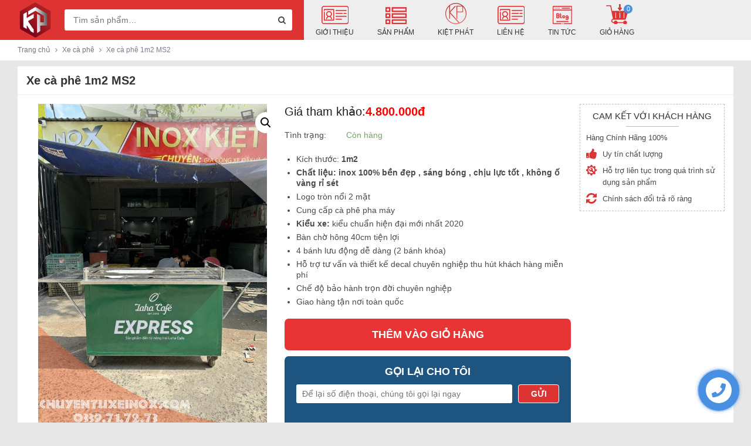

--- FILE ---
content_type: text/html; charset=UTF-8
request_url: https://chuyentuxeinox.com/xe-ca-phe-1m2-ms2/
body_size: 33048
content:
<!DOCTYPE html>
<html lang="vi" prefix="og: https://ogp.me/ns#">
  	<head itemscope itemtype="http://schema.org/WebSite">
	    <meta charset="UTF-8" />
		<title>Xe cà phê 1m2 MS2 - Inox Kiệt Phát</title>
		<link rel="profile" href="http://gmpg.org/xfn/11" />
	    <meta http-equiv="X-UA-Compatible" content="IE=edge,chrome=1">
	    <meta name="viewport" content="width=device-width, initial-scale=1, user-scalable=no">
	    	            	    <link href="https://chuyentuxeinox.com/wp-content/themes/shopdevvn/fonts/fontawesome-webfont.woff2?v=4.7.0" rel="preload" as="font" type="font/woff" crossorigin><link href="https://chuyentuxeinox.com/wp-content/cache/minify/7b178.css?x95317" rel="preload" as="style"><link href="https://chuyentuxeinox.com/wp-content/cache/minify/66230.css?x95317" rel="preload" as="style"><link href="https://chuyentuxeinox.com/wp-content/cache/minify/c8328.css?x95317" rel="preload" as="style"><link href="https://chuyentuxeinox.com/wp-content/cache/minify/b10b8.css?x95317" rel="preload" as="style"><link href="https://www.googletagmanager.com" rel="preconnect" as="script"><link href="https://ajax.cloudflare.com" rel="dns-prefetch" as="script">
<!-- Search Engine Optimization by Rank Math PRO - https://rankmath.com/ -->
<meta name="description" content="Thiết kế độc đáo, chất lượng cao xe cà phê 1m2 MS2 inox tại chuyentuxeinox.com. Giá cả cạnh tranh, phù hợp cho kinh doanh cà phê di động. Liên hệ ngay để biết thêm"/>
<meta name="robots" content="index, follow, max-snippet:-1, max-video-preview:-1, max-image-preview:large"/>
<link rel="canonical" href="https://chuyentuxeinox.com/xe-ca-phe-1m2-ms2/" />
<meta property="og:locale" content="vi_VN" />
<meta property="og:type" content="product" />
<meta property="og:title" content="Xe cà phê 1m2 MS2 - Inox Kiệt Phát" />
<meta property="og:description" content="Thiết kế độc đáo, chất lượng cao xe cà phê 1m2 MS2 inox tại chuyentuxeinox.com. Giá cả cạnh tranh, phù hợp cho kinh doanh cà phê di động. Liên hệ ngay để biết thêm" />
<meta property="og:url" content="https://chuyentuxeinox.com/xe-ca-phe-1m2-ms2/" />
<meta property="og:site_name" content="Inox Kiệt Phát" />
<meta property="og:updated_time" content="2023-05-09T08:59:31+07:00" />
<meta property="og:image" content="https://chuyentuxeinox.com/wp-content/uploads/2022/12/z3955356042785_842be7c4c9af8ab9e869cc291596f732.jpg.jpg.jpg" />
<meta property="og:image:secure_url" content="https://chuyentuxeinox.com/wp-content/uploads/2022/12/z3955356042785_842be7c4c9af8ab9e869cc291596f732.jpg.jpg.jpg" />
<meta property="og:image:width" content="1000" />
<meta property="og:image:height" content="1400" />
<meta property="og:image:alt" content="Xe cà phê 1m2 MS2" />
<meta property="og:image:type" content="image/jpeg" />
<meta property="product:price:amount" content="4800000" />
<meta property="product:price:currency" content="VND" />
<meta property="product:availability" content="instock" />
<meta name="twitter:card" content="summary_large_image" />
<meta name="twitter:title" content="Xe cà phê 1m2 MS2 - Inox Kiệt Phát" />
<meta name="twitter:description" content="Thiết kế độc đáo, chất lượng cao xe cà phê 1m2 MS2 inox tại chuyentuxeinox.com. Giá cả cạnh tranh, phù hợp cho kinh doanh cà phê di động. Liên hệ ngay để biết thêm" />
<meta name="twitter:image" content="https://chuyentuxeinox.com/wp-content/uploads/2022/12/z3955356042785_842be7c4c9af8ab9e869cc291596f732.jpg.jpg.jpg" />
<meta name="twitter:label1" content="Price" />
<meta name="twitter:data1" content="4.800.000đ" />
<meta name="twitter:label2" content="Availability" />
<meta name="twitter:data2" content="In stock" />
<script type="application/ld+json" class="rank-math-schema-pro">{"@context":"https://schema.org","@graph":[{"@type":"Organization","@id":"https://chuyentuxeinox.com/#organization","name":"Inox Ki\u1ec7t Ph\u00e1t","url":"https://chuyentuxeinox.com"},{"@type":"WebSite","@id":"https://chuyentuxeinox.com/#website","url":"https://chuyentuxeinox.com","name":"Inox Ki\u1ec7t Ph\u00e1t","publisher":{"@id":"https://chuyentuxeinox.com/#organization"},"inLanguage":"vi"},{"@type":"ImageObject","@id":"https://chuyentuxeinox.com/wp-content/uploads/2022/12/z3955356042785_842be7c4c9af8ab9e869cc291596f732.jpg.jpg.jpg","url":"https://chuyentuxeinox.com/wp-content/uploads/2022/12/z3955356042785_842be7c4c9af8ab9e869cc291596f732.jpg.jpg.jpg","width":"1000","height":"1400","inLanguage":"vi"},{"@type":"ItemPage","@id":"https://chuyentuxeinox.com/xe-ca-phe-1m2-ms2/#webpage","url":"https://chuyentuxeinox.com/xe-ca-phe-1m2-ms2/","name":"Xe c\u00e0 ph\u00ea 1m2 MS2 - Inox Ki\u1ec7t Ph\u00e1t","datePublished":"2022-12-15T23:11:52+07:00","dateModified":"2023-05-09T08:59:31+07:00","isPartOf":{"@id":"https://chuyentuxeinox.com/#website"},"primaryImageOfPage":{"@id":"https://chuyentuxeinox.com/wp-content/uploads/2022/12/z3955356042785_842be7c4c9af8ab9e869cc291596f732.jpg.jpg.jpg"},"inLanguage":"vi"},{"@type":"Product","name":"Xe c\u00e0 ph\u00ea 1m2 MS2 - Inox Ki\u1ec7t Ph\u00e1t","description":"Thi\u1ebft k\u1ebf \u0111\u1ed9c \u0111\u00e1o, ch\u1ea5t l\u01b0\u1ee3ng cao xe c\u00e0 ph\u00ea 1m2 MS2 inox t\u1ea1i chuyentuxeinox.com. Gi\u00e1 c\u1ea3 c\u1ea1nh tranh, ph\u00f9 h\u1ee3p cho kinh doanh c\u00e0 ph\u00ea di \u0111\u1ed9ng. Li\u00ean h\u1ec7 ngay \u0111\u1ec3 bi\u1ebft th\u00eam","category":"Xe c\u00e0 ph\u00ea","mainEntityOfPage":{"@id":"https://chuyentuxeinox.com/xe-ca-phe-1m2-ms2/#webpage"},"offers":{"@type":"Offer","price":"4800000","priceCurrency":"VND","priceValidUntil":"2027-12-31","availability":"https://schema.org/InStock","itemCondition":"NewCondition","url":"https://chuyentuxeinox.com/xe-ca-phe-1m2-ms2/","seller":{"@type":"Organization","@id":"https://chuyentuxeinox.com/","name":"Inox Ki\u1ec7t Ph\u00e1t","url":"https://chuyentuxeinox.com","logo":""}},"@id":"https://chuyentuxeinox.com/xe-ca-phe-1m2-ms2/#richSnippet","image":{"@id":"https://chuyentuxeinox.com/wp-content/uploads/2022/12/z3955356042785_842be7c4c9af8ab9e869cc291596f732.jpg.jpg.jpg"}}]}</script>
<!-- /Rank Math WordPress SEO plugin -->

<link rel="alternate" type="application/rss+xml" title="Dòng thông tin Inox Kiệt Phát &raquo;" href="https://chuyentuxeinox.com/feed/" />
<link rel="alternate" type="application/rss+xml" title="Dòng phản hồi Inox Kiệt Phát &raquo;" href="https://chuyentuxeinox.com/comments/feed/" />
<link rel="alternate" type="application/rss+xml" title="Inox Kiệt Phát &raquo; Xe cà phê 1m2 MS2 Dòng phản hồi" href="https://chuyentuxeinox.com/xe-ca-phe-1m2-ms2/feed/" />
<script type="text/javascript">
window._wpemojiSettings = {"baseUrl":"https:\/\/s.w.org\/images\/core\/emoji\/13.1.0\/72x72\/","ext":".png","svgUrl":"https:\/\/s.w.org\/images\/core\/emoji\/13.1.0\/svg\/","svgExt":".svg","source":{"concatemoji":"https:\/\/chuyentuxeinox.com\/wp-includes\/js\/wp-emoji-release.min.js?ver=5.9.3"}};
/*! This file is auto-generated */
!function(e,a,t){var n,r,o,i=a.createElement("canvas"),p=i.getContext&&i.getContext("2d");function s(e,t){var a=String.fromCharCode;p.clearRect(0,0,i.width,i.height),p.fillText(a.apply(this,e),0,0);e=i.toDataURL();return p.clearRect(0,0,i.width,i.height),p.fillText(a.apply(this,t),0,0),e===i.toDataURL()}function c(e){var t=a.createElement("script");t.src=e,t.defer=t.type="text/javascript",a.getElementsByTagName("head")[0].appendChild(t)}for(o=Array("flag","emoji"),t.supports={everything:!0,everythingExceptFlag:!0},r=0;r<o.length;r++)t.supports[o[r]]=function(e){if(!p||!p.fillText)return!1;switch(p.textBaseline="top",p.font="600 32px Arial",e){case"flag":return s([127987,65039,8205,9895,65039],[127987,65039,8203,9895,65039])?!1:!s([55356,56826,55356,56819],[55356,56826,8203,55356,56819])&&!s([55356,57332,56128,56423,56128,56418,56128,56421,56128,56430,56128,56423,56128,56447],[55356,57332,8203,56128,56423,8203,56128,56418,8203,56128,56421,8203,56128,56430,8203,56128,56423,8203,56128,56447]);case"emoji":return!s([10084,65039,8205,55357,56613],[10084,65039,8203,55357,56613])}return!1}(o[r]),t.supports.everything=t.supports.everything&&t.supports[o[r]],"flag"!==o[r]&&(t.supports.everythingExceptFlag=t.supports.everythingExceptFlag&&t.supports[o[r]]);t.supports.everythingExceptFlag=t.supports.everythingExceptFlag&&!t.supports.flag,t.DOMReady=!1,t.readyCallback=function(){t.DOMReady=!0},t.supports.everything||(n=function(){t.readyCallback()},a.addEventListener?(a.addEventListener("DOMContentLoaded",n,!1),e.addEventListener("load",n,!1)):(e.attachEvent("onload",n),a.attachEvent("onreadystatechange",function(){"complete"===a.readyState&&t.readyCallback()})),(n=t.source||{}).concatemoji?c(n.concatemoji):n.wpemoji&&n.twemoji&&(c(n.twemoji),c(n.wpemoji)))}(window,document,window._wpemojiSettings);
</script>
<style type="text/css">
img.wp-smiley,
img.emoji {
	display: inline !important;
	border: none !important;
	box-shadow: none !important;
	height: 1em !important;
	width: 1em !important;
	margin: 0 0.07em !important;
	vertical-align: -0.1em !important;
	background: none !important;
	padding: 0 !important;
}
</style>
	<link rel='stylesheet' id='jquery.contactus.css-css'  href='https://chuyentuxeinox.com/wp-content/plugins/ar-contactus/res/css/jquery.contactus.min.css?ver=1.3.3' type='text/css' media='all' />
<link rel='stylesheet' id='wp-block-library-css'  href='https://chuyentuxeinox.com/wp-includes/css/dist/block-library/style.min.css?ver=5.9.3' type='text/css' media='all' />
<link rel='stylesheet' id='wc-block-vendors-style-css'  href='https://chuyentuxeinox.com/wp-content/plugins/woocommerce/packages/woocommerce-blocks/build/vendors-style.css?ver=4.9.1' type='text/css' media='all' />
<link rel='stylesheet' id='wc-block-style-css'  href='https://chuyentuxeinox.com/wp-content/plugins/woocommerce/packages/woocommerce-blocks/build/style.css?ver=4.9.1' type='text/css' media='all' />
<style id='global-styles-inline-css' type='text/css'>
body{--wp--preset--color--black: #000000;--wp--preset--color--cyan-bluish-gray: #abb8c3;--wp--preset--color--white: #ffffff;--wp--preset--color--pale-pink: #f78da7;--wp--preset--color--vivid-red: #cf2e2e;--wp--preset--color--luminous-vivid-orange: #ff6900;--wp--preset--color--luminous-vivid-amber: #fcb900;--wp--preset--color--light-green-cyan: #7bdcb5;--wp--preset--color--vivid-green-cyan: #00d084;--wp--preset--color--pale-cyan-blue: #8ed1fc;--wp--preset--color--vivid-cyan-blue: #0693e3;--wp--preset--color--vivid-purple: #9b51e0;--wp--preset--gradient--vivid-cyan-blue-to-vivid-purple: linear-gradient(135deg,rgba(6,147,227,1) 0%,rgb(155,81,224) 100%);--wp--preset--gradient--light-green-cyan-to-vivid-green-cyan: linear-gradient(135deg,rgb(122,220,180) 0%,rgb(0,208,130) 100%);--wp--preset--gradient--luminous-vivid-amber-to-luminous-vivid-orange: linear-gradient(135deg,rgba(252,185,0,1) 0%,rgba(255,105,0,1) 100%);--wp--preset--gradient--luminous-vivid-orange-to-vivid-red: linear-gradient(135deg,rgba(255,105,0,1) 0%,rgb(207,46,46) 100%);--wp--preset--gradient--very-light-gray-to-cyan-bluish-gray: linear-gradient(135deg,rgb(238,238,238) 0%,rgb(169,184,195) 100%);--wp--preset--gradient--cool-to-warm-spectrum: linear-gradient(135deg,rgb(74,234,220) 0%,rgb(151,120,209) 20%,rgb(207,42,186) 40%,rgb(238,44,130) 60%,rgb(251,105,98) 80%,rgb(254,248,76) 100%);--wp--preset--gradient--blush-light-purple: linear-gradient(135deg,rgb(255,206,236) 0%,rgb(152,150,240) 100%);--wp--preset--gradient--blush-bordeaux: linear-gradient(135deg,rgb(254,205,165) 0%,rgb(254,45,45) 50%,rgb(107,0,62) 100%);--wp--preset--gradient--luminous-dusk: linear-gradient(135deg,rgb(255,203,112) 0%,rgb(199,81,192) 50%,rgb(65,88,208) 100%);--wp--preset--gradient--pale-ocean: linear-gradient(135deg,rgb(255,245,203) 0%,rgb(182,227,212) 50%,rgb(51,167,181) 100%);--wp--preset--gradient--electric-grass: linear-gradient(135deg,rgb(202,248,128) 0%,rgb(113,206,126) 100%);--wp--preset--gradient--midnight: linear-gradient(135deg,rgb(2,3,129) 0%,rgb(40,116,252) 100%);--wp--preset--duotone--dark-grayscale: url('#wp-duotone-dark-grayscale');--wp--preset--duotone--grayscale: url('#wp-duotone-grayscale');--wp--preset--duotone--purple-yellow: url('#wp-duotone-purple-yellow');--wp--preset--duotone--blue-red: url('#wp-duotone-blue-red');--wp--preset--duotone--midnight: url('#wp-duotone-midnight');--wp--preset--duotone--magenta-yellow: url('#wp-duotone-magenta-yellow');--wp--preset--duotone--purple-green: url('#wp-duotone-purple-green');--wp--preset--duotone--blue-orange: url('#wp-duotone-blue-orange');--wp--preset--font-size--small: 13px;--wp--preset--font-size--medium: 20px;--wp--preset--font-size--large: 36px;--wp--preset--font-size--x-large: 42px;}.has-black-color{color: var(--wp--preset--color--black) !important;}.has-cyan-bluish-gray-color{color: var(--wp--preset--color--cyan-bluish-gray) !important;}.has-white-color{color: var(--wp--preset--color--white) !important;}.has-pale-pink-color{color: var(--wp--preset--color--pale-pink) !important;}.has-vivid-red-color{color: var(--wp--preset--color--vivid-red) !important;}.has-luminous-vivid-orange-color{color: var(--wp--preset--color--luminous-vivid-orange) !important;}.has-luminous-vivid-amber-color{color: var(--wp--preset--color--luminous-vivid-amber) !important;}.has-light-green-cyan-color{color: var(--wp--preset--color--light-green-cyan) !important;}.has-vivid-green-cyan-color{color: var(--wp--preset--color--vivid-green-cyan) !important;}.has-pale-cyan-blue-color{color: var(--wp--preset--color--pale-cyan-blue) !important;}.has-vivid-cyan-blue-color{color: var(--wp--preset--color--vivid-cyan-blue) !important;}.has-vivid-purple-color{color: var(--wp--preset--color--vivid-purple) !important;}.has-black-background-color{background-color: var(--wp--preset--color--black) !important;}.has-cyan-bluish-gray-background-color{background-color: var(--wp--preset--color--cyan-bluish-gray) !important;}.has-white-background-color{background-color: var(--wp--preset--color--white) !important;}.has-pale-pink-background-color{background-color: var(--wp--preset--color--pale-pink) !important;}.has-vivid-red-background-color{background-color: var(--wp--preset--color--vivid-red) !important;}.has-luminous-vivid-orange-background-color{background-color: var(--wp--preset--color--luminous-vivid-orange) !important;}.has-luminous-vivid-amber-background-color{background-color: var(--wp--preset--color--luminous-vivid-amber) !important;}.has-light-green-cyan-background-color{background-color: var(--wp--preset--color--light-green-cyan) !important;}.has-vivid-green-cyan-background-color{background-color: var(--wp--preset--color--vivid-green-cyan) !important;}.has-pale-cyan-blue-background-color{background-color: var(--wp--preset--color--pale-cyan-blue) !important;}.has-vivid-cyan-blue-background-color{background-color: var(--wp--preset--color--vivid-cyan-blue) !important;}.has-vivid-purple-background-color{background-color: var(--wp--preset--color--vivid-purple) !important;}.has-black-border-color{border-color: var(--wp--preset--color--black) !important;}.has-cyan-bluish-gray-border-color{border-color: var(--wp--preset--color--cyan-bluish-gray) !important;}.has-white-border-color{border-color: var(--wp--preset--color--white) !important;}.has-pale-pink-border-color{border-color: var(--wp--preset--color--pale-pink) !important;}.has-vivid-red-border-color{border-color: var(--wp--preset--color--vivid-red) !important;}.has-luminous-vivid-orange-border-color{border-color: var(--wp--preset--color--luminous-vivid-orange) !important;}.has-luminous-vivid-amber-border-color{border-color: var(--wp--preset--color--luminous-vivid-amber) !important;}.has-light-green-cyan-border-color{border-color: var(--wp--preset--color--light-green-cyan) !important;}.has-vivid-green-cyan-border-color{border-color: var(--wp--preset--color--vivid-green-cyan) !important;}.has-pale-cyan-blue-border-color{border-color: var(--wp--preset--color--pale-cyan-blue) !important;}.has-vivid-cyan-blue-border-color{border-color: var(--wp--preset--color--vivid-cyan-blue) !important;}.has-vivid-purple-border-color{border-color: var(--wp--preset--color--vivid-purple) !important;}.has-vivid-cyan-blue-to-vivid-purple-gradient-background{background: var(--wp--preset--gradient--vivid-cyan-blue-to-vivid-purple) !important;}.has-light-green-cyan-to-vivid-green-cyan-gradient-background{background: var(--wp--preset--gradient--light-green-cyan-to-vivid-green-cyan) !important;}.has-luminous-vivid-amber-to-luminous-vivid-orange-gradient-background{background: var(--wp--preset--gradient--luminous-vivid-amber-to-luminous-vivid-orange) !important;}.has-luminous-vivid-orange-to-vivid-red-gradient-background{background: var(--wp--preset--gradient--luminous-vivid-orange-to-vivid-red) !important;}.has-very-light-gray-to-cyan-bluish-gray-gradient-background{background: var(--wp--preset--gradient--very-light-gray-to-cyan-bluish-gray) !important;}.has-cool-to-warm-spectrum-gradient-background{background: var(--wp--preset--gradient--cool-to-warm-spectrum) !important;}.has-blush-light-purple-gradient-background{background: var(--wp--preset--gradient--blush-light-purple) !important;}.has-blush-bordeaux-gradient-background{background: var(--wp--preset--gradient--blush-bordeaux) !important;}.has-luminous-dusk-gradient-background{background: var(--wp--preset--gradient--luminous-dusk) !important;}.has-pale-ocean-gradient-background{background: var(--wp--preset--gradient--pale-ocean) !important;}.has-electric-grass-gradient-background{background: var(--wp--preset--gradient--electric-grass) !important;}.has-midnight-gradient-background{background: var(--wp--preset--gradient--midnight) !important;}.has-small-font-size{font-size: var(--wp--preset--font-size--small) !important;}.has-medium-font-size{font-size: var(--wp--preset--font-size--medium) !important;}.has-large-font-size{font-size: var(--wp--preset--font-size--large) !important;}.has-x-large-font-size{font-size: var(--wp--preset--font-size--x-large) !important;}
</style>
<link rel='stylesheet' id='contact-form-7-css'  href='https://chuyentuxeinox.com/wp-content/plugins/contact-form-7/includes/css/styles.css?ver=5.5.6' type='text/css' media='all' />
<link rel='stylesheet' id='wcfa-css-css'  href='https://chuyentuxeinox.com/wp-content/plugins/devvn-woo-custom-filter-attribute/assets/css/devvn-wcfa-style.css?ver=1.0.0' type='text/css' media='all' />
<link rel='stylesheet' id='magnific-popup-css'  href='https://chuyentuxeinox.com/wp-content/plugins/devvn-woocommerce-reviews/library/magnific-popup/magnific-popup.css?ver=1.1.4' type='text/css' media='all' />
<link rel='stylesheet' id='devvn-reviews-style-css'  href='https://chuyentuxeinox.com/wp-content/plugins/devvn-woocommerce-reviews/css/devvn-woocommerce-reviews.css?ver=1.1.4' type='text/css' media='all' />
<link rel='stylesheet' id='menu-image-css'  href='https://chuyentuxeinox.com/wp-content/plugins/menu-image/includes/css/menu-image.css?ver=3.0.8' type='text/css' media='all' />
<link rel='stylesheet' id='dashicons-css'  href='https://chuyentuxeinox.com/wp-includes/css/dashicons.min.css?ver=5.9.3' type='text/css' media='all' />
<link rel='stylesheet' id='photoswipe-css'  href='https://chuyentuxeinox.com/wp-content/plugins/woocommerce/assets/css/photoswipe/photoswipe.min.css?ver=5.3.3' type='text/css' media='all' />
<link rel='stylesheet' id='photoswipe-default-skin-css'  href='https://chuyentuxeinox.com/wp-content/plugins/woocommerce/assets/css/photoswipe/default-skin/default-skin.min.css?ver=5.3.3' type='text/css' media='all' />
<link rel='stylesheet' id='woocommerce-layout-css'  href='https://chuyentuxeinox.com/wp-content/plugins/woocommerce/assets/css/woocommerce-layout.css?ver=5.3.3' type='text/css' media='all' />
<link rel='stylesheet' id='woocommerce-smallscreen-css'  href='https://chuyentuxeinox.com/wp-content/plugins/woocommerce/assets/css/woocommerce-smallscreen.css?ver=5.3.3' type='text/css' media='only screen and (max-width: 768px)' />
<link rel='stylesheet' id='woocommerce-general-css'  href='https://chuyentuxeinox.com/wp-content/plugins/woocommerce/assets/css/woocommerce.css?ver=5.3.3' type='text/css' media='all' />
<style id='woocommerce-inline-inline-css' type='text/css'>
.woocommerce form .form-row .required { visibility: visible; }
</style>
<link rel='stylesheet' id='ez-icomoon-css'  href='https://chuyentuxeinox.com/wp-content/plugins/easy-table-of-contents/vendor/icomoon/style.min.css?ver=2.0.18' type='text/css' media='all' />
<link rel='stylesheet' id='ez-toc-css'  href='https://chuyentuxeinox.com/wp-content/plugins/easy-table-of-contents/assets/css/screen.min.css?ver=2.0.18' type='text/css' media='all' />
<style id='ez-toc-inline-css' type='text/css'>
div#ez-toc-container p.ez-toc-title {font-size: 120%;}div#ez-toc-container p.ez-toc-title {font-weight: 700;}div#ez-toc-container ul li {font-size: 95%;}div#ez-toc-container {background: #ffffff;border: 1px solid #f91341;width: 400px;}div#ez-toc-container p.ez-toc-title {color: #f9254f;}div#ez-toc-container ul.ez-toc-list a {color: #f93e63;}div#ez-toc-container ul.ez-toc-list a:hover {color: #dd3333;}div#ez-toc-container ul.ez-toc-list a:visited {color: #f97791;}
</style>
<link rel='stylesheet' id='style-css'  href='https://chuyentuxeinox.com/wp-content/themes/shopdevvn/css/devvn_style.css?ver=1.02' type='text/css' media='all' />
<link rel='stylesheet' id='respon-css'  href='https://chuyentuxeinox.com/wp-content/themes/shopdevvn/css/respon.css?ver=1.02' type='text/css' media='all' />
<link rel='stylesheet' id='woo-variation-swatches-css'  href='https://chuyentuxeinox.com/wp-content/plugins/woo-variation-swatches/assets/css/frontend.min.css?ver=1.1.17' type='text/css' media='all' />
<style id='woo-variation-swatches-inline-css' type='text/css'>
.variable-item:not(.radio-variable-item) { width : 30px; height : 30px; } .wvs-style-squared .button-variable-item { min-width : 30px; } .button-variable-item span { font-size : 16px; }
</style>
<link rel='stylesheet' id='woo-variation-swatches-theme-override-css'  href='https://chuyentuxeinox.com/wp-content/plugins/woo-variation-swatches/assets/css/wvs-theme-override.min.css?ver=1.1.17' type='text/css' media='all' />
<script type="text/template" id="tmpl-variation-template">
	<div class="woocommerce-variation-description">{{{ data.variation.variation_description }}}</div>
	<div class="woocommerce-variation-price">{{{ data.variation.price_html }}}</div>
	<div class="woocommerce-variation-availability">{{{ data.variation.availability_html }}}</div>
</script>
<script type="text/template" id="tmpl-unavailable-variation-template">
	<p>Rất tiếc, sản phẩm này hiện không tồn tại. Hãy chọn một phương thức kết hợp khác.</p>
</script>
<script type='text/javascript' src='https://chuyentuxeinox.com/wp-includes/js/jquery/jquery.min.js?ver=3.6.0' id='jquery-core-js'></script>
<script type='text/javascript' src='https://chuyentuxeinox.com/wp-includes/js/jquery/jquery-migrate.min.js?ver=3.3.2' id='jquery-migrate-js'></script>
<script type='text/javascript' id='jquery.contactus.scripts-js-extra'>
/* <![CDATA[ */
var arcontactusAjax = {"url":"https:\/\/chuyentuxeinox.com\/wp-admin\/admin-ajax.php","version":"1.3.3"};
/* ]]> */
</script>
<script type='text/javascript' src='https://chuyentuxeinox.com/wp-content/plugins/ar-contactus/res/js/scripts.js?ver=1.3.3' id='jquery.contactus.scripts-js'></script>
<link rel="https://api.w.org/" href="https://chuyentuxeinox.com/wp-json/" /><link rel="alternate" type="application/json" href="https://chuyentuxeinox.com/wp-json/wp/v2/product/9622" /><link rel="EditURI" type="application/rsd+xml" title="RSD" href="https://chuyentuxeinox.com/xmlrpc.php?rsd" />
<link rel="wlwmanifest" type="application/wlwmanifest+xml" href="https://chuyentuxeinox.com/wp-includes/wlwmanifest.xml" /> 
<link rel='shortlink' href='https://chuyentuxeinox.com/?p=9622' />
<link rel="alternate" type="application/json+oembed" href="https://chuyentuxeinox.com/wp-json/oembed/1.0/embed?url=https%3A%2F%2Fchuyentuxeinox.com%2Fxe-ca-phe-1m2-ms2%2F" />
<link rel="alternate" type="text/xml+oembed" href="https://chuyentuxeinox.com/wp-json/oembed/1.0/embed?url=https%3A%2F%2Fchuyentuxeinox.com%2Fxe-ca-phe-1m2-ms2%2F&#038;format=xml" />
<!-- Google tag (gtag.js) -->
<script async src="https://www.googletagmanager.com/gtag/js?id=G-3YC2T46ELH"></script>
<script>
  window.dataLayer = window.dataLayer || [];
  function gtag(){dataLayer.push(arguments);}
  gtag('js', new Date());

  gtag('config', 'G-3YC2T46ELH');
</script>

<!-- Global site tag (gtag.js) - Google Analytics -->
<script async src="https://www.googletagmanager.com/gtag/js?id=UA-147397559-1"></script>
<script>
  window.dataLayer = window.dataLayer || [];
  function gtag(){dataLayer.push(arguments);}
  gtag('js', new Date());

  gtag('config', 'G-RTRX1BMCRJ');
</script>

  	<style type="text/css">
        .bx-wrapper .bx-pager.bx-default-pager a,.wpcf7-form-control.wpcf7-submit,form#searchform #searchsubmit:hover,.search_header button#searchsubmit {border:1px solid #ffffff;}
        .bx-wrapper .bx-pager.bx-default-pager a.active,.bx-wrapper .bx-pager.bx-default-pager a:focus,.bx-wrapper .bx-pager.bx-default-pager a:hover,.paginate_links .current,.paginate_links .page-numbers:hover,.wpcf7-form-control.wpcf7-submit,form#searchform #searchsubmit:hover,.search_header button#searchsubmit,.popup_cart .buttons .wc-forward,.menu_header_wrap,.section_cvp_title h3,.section_cvp_title h2,h3.title-sidebar,div#product_thumbnails .owl-prev,div#product_thumbnails .owl-next,.woocommerce #respond input#submit,.woocommerce a.button,.woocommerce button.button,.woocommerce input.button,.cart_after_content_title h2,.thongbao_khuyenmai,.section_noi_dung_khuyen_mai .tinymce,ul.devvn_sub_menu li a:hover,.devvn_mega_menu_title h2:before,.devvn_mega_menu_image h2:before,a.read_more:hover,.nav-links a:hover,.top_header_middle,.top_header_middle:before {background:#ffffff;}
        .section_cvp_title h3:after{border-left: 30px solid #ffffff;}
        a:hover,a:focus,h1.title-page,.top_header a:hover,.woocommerce .popup_cart ul.cart_list li .amount,.woocommerce .popup_cart ul.product_list_widget li .amount,a.section_cvp_link,h1.page-title,.woocommerce .widget_layered_nav.block-sidebar ul li .count,.woocommerce .widget_layered_nav.block-sidebar ul li.chosen a,.woocommerce .widget_layered_nav_filters.block-sidebar ul li .count,.woocommerce .widget_layered_nav_filters.block-sidebar ul li.chosen a,.woocommerce .widget_layered_nav.block-sidebar ul li a:active,.woocommerce .widget_layered_nav.block-sidebar ul li a:focus,.woocommerce .widget_layered_nav.block-sidebar ul li a:hover,.woocommerce .widget_layered_nav_filters.block-sidebar ul li a:active,.woocommerce .widget_layered_nav_filters.block-sidebar ul li a:focus,.woocommerce .widget_layered_nav_filters.block-sidebar ul li a:hover,.woocommerce .widget_layered_nav.block-sidebar ul li .count,.woocommerce .widget_layered_nav.block-sidebar ul li.chosen a,.woocommerce .widget_layered_nav_filters.block-sidebar ul li .count,.woocommerce .widget_layered_nav_filters.block-sidebar ul li.chosen a,.product_meta .sku,.product_meta a,.related.products h2,.up-sells.upsells.products h2,div#contact_to_buy h3,.cart_totals h2,.woocommerce-info:before,div#customer_details h3,h3#order_review_heading,ul.devvn_mega_menu_ul > li:hover > a,.woocommerce ul.cart_list li ins,.woocommerce ul.product_list_widget li ins,.woocommerce ul.cart_list li .amount,.woocommerce ul.product_list_widget li .amount,h2.post-title a:hover,.contact-detail ul li span,.woocommerce div.product p.price,.woocommerce div.product span.price,.woocommerce ul.products li.product .price,.woocommerce div.product p.price,.tinymce a {color:#ffffff}
        .section_cvp_title,h1.page-title {border-bottom:2px solid #ffffff}
        .woocommerce .widget_layered_nav.block-sidebar ul li a:active::before,.woocommerce .widget_layered_nav.block-sidebar ul li a:focus::before,.woocommerce .widget_layered_nav.block-sidebar ul li a:hover::before,.woocommerce .widget_layered_nav.block-sidebar ul li.chosen a::before,.woocommerce .widget_layered_nav_filters.block-sidebar ul li a:active::before,.woocommerce .widget_layered_nav_filters.block-sidebar ul li a:focus::before,.woocommerce .widget_layered_nav_filters.block-sidebar ul li a:hover::before,.woocommerce .widget_layered_nav_filters.block-sidebar ul li.chosen a::before {color:#ffffff;border-color:#ffffff}
        .woocommerce .widget_price_filter .ui-slider .ui-slider-range,.woocommerce .widget_price_filter .ui-slider .ui-slider-handle {background-color:#ffffff}
        .product_meta {border-left:2px solid #ffffff}
        div#reviews div#comments {border-bottom:1px solid #ffffff}
        .woocommerce #respond input#submit.alt,.woocommerce a.button.alt,.woocommerce button.button.alt,.woocommerce input.button.alt {background-color:#ffffff}
        .cart_after_content {border:1px solid #ffffff}
        .woocommerce-info {border-top-color:#ffffff}
        .devvn_sub_mega_content,ul.devvn_sub_menu {border-left:5px solid #ffffff}
        .scrollTo_top{background:#ffffff !important;}
        /*second_site_color*/
        .scrollTo_top:hover{background: #fc3a3a !important;}
        .search_header button#searchsubmit:hover{background: #fc3a3a;border: 1px solid #fc3a3a;}
        .woocommerce span.onsale,.woocommerce ul.products li.product .onsale {background-color: #fc3a3a;}
        footer.footer {background-color: #2D2D2D;}
        footer.footer a,footer.footer {color: #acacac;}
        h3.title-sidebar-footer {color: #fff;}
        .top_header {background: #6d6d6d;}
        .top_header a,.top_header,.top_header a:hover {color: #fff;}
	</style>
    	<noscript><style>.woocommerce-product-gallery{ opacity: 1 !important; }</style></noscript>
	<link rel="icon" href="https://chuyentuxeinox.com/wp-content/uploads/2021/01/cropped-logo-favicon-32x32.png" sizes="32x32" />
<link rel="icon" href="https://chuyentuxeinox.com/wp-content/uploads/2021/01/cropped-logo-favicon-192x192.png" sizes="192x192" />
<link rel="apple-touch-icon" href="https://chuyentuxeinox.com/wp-content/uploads/2021/01/cropped-logo-favicon-180x180.png" />
<meta name="msapplication-TileImage" content="https://chuyentuxeinox.com/wp-content/uploads/2021/01/cropped-logo-favicon-270x270.png" />
<meta name="google-site-verification" content="Crt4ETn9eBbCh8a7BcujLCzG6WKi3qSp7j61elzkDY0" />
<!-- Google Tag Manager -->
<script>(function(w,d,s,l,i){w[l]=w[l]||[];w[l].push({'gtm.start':
new Date().getTime(),event:'gtm.js'});var f=d.getElementsByTagName(s)[0],
j=d.createElement(s),dl=l!='dataLayer'?'&l='+l:'';j.async=true;j.src=
'https://www.googletagmanager.com/gtm.js?id='+i+dl;f.parentNode.insertBefore(j,f);
})(window,document,'script','dataLayer','GTM-PRQ6WK6');</script>
<!-- End Google Tag Manager -->
<meta name="google-site-verification" content="a6HIgDRsii-ycVVXp8DDEC30cQScpSMjoLcxMuHc7Hg" />		<style type="text/css" id="wp-custom-css">
			.namduong_header_left:before, .namduong_header_left, .chinh_sach_footer, .footer_copyright, .devvn_archive_title, .wpcf7-form-control.wpcf7-submit {
	background: #d33 !important;
}
.single-product .summary.entry-summary span.giathamkhao {
	color: #1f1d1d;
}
.section_content_textimg_title h3, .h3_title span {
	 color: #dd3433;
}
span.nd_icon_section {
	background: #dd3433;
}
span.nd_icon_section:after {
	    border-color: transparent transparent transparent #dd3433;
}
.section_cvp_title {
	border-bottom: 1px solid #e8e6e6;
}
ul.home_icon_section {
	display: none !important;
}
.chinh_sach_l svg {
	fill: #dd3433;
}
.tinymce a {
	color: #ae0000 !important;
}
h1.title-page {
	color: #1e5480 !important;
}
.relatedcat a:hover {
	color: #dd3433 !important;
}
@media (max-width: 1199px) {
.namduong_header {
    background: #dd3433;
	}
}
a:hover, a:focus {
	color: #e73735;
}
.product_meta a {
	color: red;
}		</style>
		  	</head>
  	<body class="product-template-default single single-product postid-9622 theme-shopdevvn has_devvn_toolbar woocommerce woocommerce-page woocommerce-no-js woo-variation-swatches wvs-theme-shopdevvn wvs-theme-child-shopdevvn wvs-style-squared wvs-attr-behavior-blur wvs-no-tooltip wvs-css wvs-show-label devvn_desktop full-width sidebar_to_menu hidden_top_header logo_menu_stick" itemscope itemtype="http://schema.org/WebPage">
    <!-- Google Tag Manager (noscript) -->
<noscript><iframe src="https://www.googletagmanager.com/ns.html?id=GTM-PRQ6WK6"
height="0" width="0" style="display:none;visibility:hidden"></iframe></noscript>
<!-- End Google Tag Manager (noscript) -->  	<header class="header" itemscope itemtype="http://schema.org/WPHeader">
  		<div class="namduong_header">
            <div class="container">
                <div class="namduong_header_wrap">
                    <div class="namduong_header_left">
                        <div class="nd_logo">
                                                        <a href="https://chuyentuxeinox.com/" title="Chuyên gia công xe inox"><img src="https://chuyentuxeinox.com/wp-content/uploads/2021/01/logo-favicon.png" alt="Inox Kiệt Phát"/></a>
                        </div>
                        <div class="nd_search">
                            <form role="search" method="get" class="woocommerce-product-search" action="https://chuyentuxeinox.com/">
	<label class="screen-reader-text" for="woocommerce-product-search-field-0">Tìm kiếm:</label>
	<input type="search" id="woocommerce-product-search-field-0" class="search-field" placeholder="Tìm sản phẩm&hellip;" value="" name="s" />
	<button type="submit" value="Tìm kiếm"><i class="fa fa-search"></i></button>
	<input type="hidden" name="post_type" value="product" />
</form>
                        </div>
                        <div class="devvn-menu-bar">
                            <a href="javascript:void(0)" class="button_open_menu"><div id="nav-icon4" class=""><span></span><span></span><span></span></div></a>
                        </div>
                                                    <div class="danhmuc_sanpham_menu menu_header" role="navigation" itemscope="" itemtype="http://schema.org/SiteNavigationElement">
                                <ul id="menu-mobile-menu" class="menu"><li id="menu-item-2325" class="menu-item menu-item-type-post_type menu-item-object-page menu-item-home menu-item-2325"><a href="https://chuyentuxeinox.com/">Trang chủ</a></li>
<li id="menu-item-7438" class="menu-item menu-item-type-custom menu-item-object-custom menu-item-7438"><a href="https://chuyentuxeinox.com/danh-muc/xe-banh-mi-tho-nhi-ky/">Xe bánh mì Thổ Nhĩ Kỳ</a></li>
<li id="menu-item-7771" class="menu-item menu-item-type-custom menu-item-object-custom menu-item-7771"><a href="https://chuyentuxeinox.com/danh-muc/xe-ca-phe/">Xe bán cà phê</a></li>
<li id="menu-item-7772" class="menu-item menu-item-type-custom menu-item-object-custom menu-item-7772"><a href="https://chuyentuxeinox.com/danh-muc/xe-tra-sua/">Xe trà sữa</a></li>
<li id="menu-item-7439" class="menu-item menu-item-type-custom menu-item-object-custom menu-item-7439"><a href="https://chuyentuxeinox.com/danh-muc/xe-banh-mi-cha-ca/">Xe bánh mì chả cá</a></li>
<li id="menu-item-7440" class="menu-item menu-item-type-custom menu-item-object-custom menu-item-7440"><a href="https://chuyentuxeinox.com/danh-muc/xe-banh-mi/">Xe bánh mì</a></li>
<li id="menu-item-7441" class="menu-item menu-item-type-custom menu-item-object-custom menu-item-7441"><a href="https://chuyentuxeinox.com/danh-muc/xe-tra-sua/">Xe sinh tố nước ép</a></li>
<li id="menu-item-7442" class="menu-item menu-item-type-custom menu-item-object-custom menu-item-7442"><a href="https://chuyentuxeinox.com/danh-muc/xe-banh-mi-tho-nhi-ky/">Xe bánh mì Doner Kebab</a></li>
<li id="menu-item-2331" class="menu-item menu-item-type-post_type menu-item-object-page menu-item-2331"><a href="https://chuyentuxeinox.com/tin-tuc/">Tin tức</a></li>
<li id="menu-item-2330" class="menu-item menu-item-type-post_type menu-item-object-page menu-item-2330"><a href="https://chuyentuxeinox.com/lien-he/">Liên hệ</a></li>
</ul>                            </div>
                                            </div>
                    <div class="namduong_header_right">
                                                    <div class="nd_menu_header" role="navigation" itemscope="" itemtype="http://schema.org/SiteNavigationElement">
                                <ul id="menu-main-menu" class="menu"><li id="menu-item-666" class="menu-item menu-item-type-post_type menu-item-object-page menu-item-666"><a href="https://chuyentuxeinox.com/gioi-thieu/" class="menu-image-title-below menu-image-not-hovered"><img width="46" height="36" src="https://chuyentuxeinox.com/wp-content/uploads/2020/04/Layer-7.png" class="menu-image menu-image-title-below" alt="" loading="lazy" /><span class="menu-image-title-below menu-image-title">Giới thiệu</span></a></li>
<li id="menu-item-45" class="menu-item menu-item-type-post_type menu-item-object-page current_page_parent menu-item-45"><a href="https://chuyentuxeinox.com/cua-hang/" class="menu-image-title-below menu-image-not-hovered"><img width="36" height="36" src="https://chuyentuxeinox.com/wp-content/uploads/2020/04/product.png" class="menu-image menu-image-title-below" alt="" loading="lazy" /><span class="menu-image-title-below menu-image-title">Sản phẩm</span></a></li>
<li id="menu-item-7410" class="menu-item menu-item-type-custom menu-item-object-custom menu-item-7410"><a href="https://chuyentuxeinox.com/tin-tuc/" class="menu-image-title-below menu-image-not-hovered"><img width="36" height="36" src="https://chuyentuxeinox.com/wp-content/uploads/2020/04/logo-e1586337815171.png" class="menu-image menu-image-title-below" alt="" loading="lazy" /><span class="menu-image-title-below menu-image-title">Kiệt Phát</span></a></li>
<li id="menu-item-43" class="menu-item menu-item-type-post_type menu-item-object-page menu-item-43"><a href="https://chuyentuxeinox.com/lien-he/" class="menu-image-title-below menu-image-not-hovered"><img width="46" height="36" src="https://chuyentuxeinox.com/wp-content/uploads/2020/04/Layer-7.png" class="menu-image menu-image-title-below" alt="" loading="lazy" /><span class="menu-image-title-below menu-image-title">Liên hệ</span></a></li>
<li id="menu-item-44" class="menu-item menu-item-type-post_type menu-item-object-page menu-item-44"><a href="https://chuyentuxeinox.com/tin-tuc/" class="menu-image-title-below menu-image-not-hovered"><img width="33" height="36" src="https://chuyentuxeinox.com/wp-content/uploads/2020/04/Layer-81.png" class="menu-image menu-image-title-below" alt="" loading="lazy" /><span class="menu-image-title-below menu-image-title">Tin tức</span></a></li>
</ul>                            </div>
                                                	<a href="https://chuyentuxeinox.com/thanh-toan/" class="stickcart cart-contents no-product" title="Hiển thị giỏ hàng">
        <i class="devvn-shopping-cart"></i>
        <span class="cart_mini_text">Giỏ hàng</span>
        <span class="qty-mobile">0</span>
    </a>
                    </div>
                </div>
            </div>
        </div>
  	</header>
            <div class="breadcrumb_after_header"><div class="container"><nav class="woocommerce-breadcrumb"><a href="https://chuyentuxeinox.com">Trang chủ</a><i class="fa fa-angle-right"></i><a href="https://chuyentuxeinox.com/xe-ca-phe/">Xe cà phê</a><i class="fa fa-angle-right"></i>Xe cà phê 1m2 MS2</nav></div></div>  	<div class="main_body">
  		<div class="container">
              			<div class="row row-padding-15">
	<div id="primary" class="col-xs-12 content-area"><main id="main" class="site-main" role="main">

		
			<div class="woocommerce-notices-wrapper"></div><div id="product-9622" class="post-9622 product type-product status-publish has-post-thumbnail product_cat-xe-ca-phe first instock shipping-taxable purchasable product-type-simple item">
    <div class="devvn_single_prod_title">
        <h1 class="product_title entry-title">Xe cà phê 1m2 MS2</h1>            </div>
    <div class="devvn_single_product_main">
        <div class="woocommerce-product-gallery woocommerce-product-gallery--with-images woocommerce-product-gallery--columns-4 images" data-columns="4" style="opacity: 0; transition: opacity .25s ease-in-out;">
	<figure class="woocommerce-product-gallery__wrapper">
		<div data-thumb="https://chuyentuxeinox.com/wp-content/uploads/2022/12/z3955356042785_842be7c4c9af8ab9e869cc291596f732.jpg.jpg-100x100.jpg" data-thumb-alt="" class="woocommerce-product-gallery__image"><a href="https://chuyentuxeinox.com/wp-content/uploads/2022/12/z3955356042785_842be7c4c9af8ab9e869cc291596f732.jpg.jpg.jpg"><img width="600" height="840" src="https://chuyentuxeinox.com/wp-content/uploads/2022/12/z3955356042785_842be7c4c9af8ab9e869cc291596f732.jpg.jpg-600x840.jpg" class="wp-post-image" alt="z3955356042785 842be7c4c9af8ab9e869cc291596f732.jpg.jpg" loading="lazy" title="z3955356042785_842be7c4c9af8ab9e869cc291596f732.jpg.jpg" data-caption="" data-src="https://chuyentuxeinox.com/wp-content/uploads/2022/12/z3955356042785_842be7c4c9af8ab9e869cc291596f732.jpg.jpg.jpg" data-large_image="https://chuyentuxeinox.com/wp-content/uploads/2022/12/z3955356042785_842be7c4c9af8ab9e869cc291596f732.jpg.jpg.jpg" data-large_image_width="1000" data-large_image_height="1400" srcset="https://chuyentuxeinox.com/wp-content/uploads/2022/12/z3955356042785_842be7c4c9af8ab9e869cc291596f732.jpg.jpg-600x840.jpg 600w, https://chuyentuxeinox.com/wp-content/uploads/2022/12/z3955356042785_842be7c4c9af8ab9e869cc291596f732.jpg.jpg-300x420.jpg 300w, https://chuyentuxeinox.com/wp-content/uploads/2022/12/z3955356042785_842be7c4c9af8ab9e869cc291596f732.jpg.jpg.jpg 1000w" sizes="(max-width: 600px) 100vw, 600px"></a></div><div data-thumb="https://chuyentuxeinox.com/wp-content/uploads/2022/12/z3955356042785_842be7c4c9af8ab9e869cc291596f732-1.jpg-1.jpg-1-100x100.jpg" data-thumb-alt="" class="woocommerce-product-gallery__image"><a href="https://chuyentuxeinox.com/wp-content/uploads/2022/12/z3955356042785_842be7c4c9af8ab9e869cc291596f732-1.jpg-1.jpg-1.jpg"><img width="600" height="840" src="https://chuyentuxeinox.com/wp-content/uploads/2022/12/z3955356042785_842be7c4c9af8ab9e869cc291596f732-1.jpg-1.jpg-1-600x840.jpg" class="" alt="z3955356042785 842be7c4c9af8ab9e869cc291596f732 1.jpg 1.jpg 1" loading="lazy" title="z3955356042785_842be7c4c9af8ab9e869cc291596f732.jpg.jpg" data-caption="" data-src="https://chuyentuxeinox.com/wp-content/uploads/2022/12/z3955356042785_842be7c4c9af8ab9e869cc291596f732-1.jpg-1.jpg-1.jpg" data-large_image="https://chuyentuxeinox.com/wp-content/uploads/2022/12/z3955356042785_842be7c4c9af8ab9e869cc291596f732-1.jpg-1.jpg-1.jpg" data-large_image_width="1000" data-large_image_height="1400" srcset="https://chuyentuxeinox.com/wp-content/uploads/2022/12/z3955356042785_842be7c4c9af8ab9e869cc291596f732-1.jpg-1.jpg-1-600x840.jpg 600w, https://chuyentuxeinox.com/wp-content/uploads/2022/12/z3955356042785_842be7c4c9af8ab9e869cc291596f732-1.jpg-1.jpg-1-300x420.jpg 300w, https://chuyentuxeinox.com/wp-content/uploads/2022/12/z3955356042785_842be7c4c9af8ab9e869cc291596f732-1.jpg-1.jpg-1.jpg 1000w" sizes="(max-width: 600px) 100vw, 600px"></a></div><div data-thumb="https://chuyentuxeinox.com/wp-content/uploads/2022/12/z3955356097364_77f16430540350733524d09fe1ccc368.jpg.jpg-100x100.jpg" data-thumb-alt="TỦ XE INOX" class="woocommerce-product-gallery__image"><a href="https://chuyentuxeinox.com/wp-content/uploads/2022/12/z3955356097364_77f16430540350733524d09fe1ccc368.jpg.jpg.jpg"><img width="600" height="840" src="https://chuyentuxeinox.com/wp-content/uploads/2022/12/z3955356097364_77f16430540350733524d09fe1ccc368.jpg.jpg-600x840.jpg" class="" alt="TỦ XE INOX" loading="lazy" title="TỦ XE INOX" data-caption="TỦ XE INOX" data-src="https://chuyentuxeinox.com/wp-content/uploads/2022/12/z3955356097364_77f16430540350733524d09fe1ccc368.jpg.jpg.jpg" data-large_image="https://chuyentuxeinox.com/wp-content/uploads/2022/12/z3955356097364_77f16430540350733524d09fe1ccc368.jpg.jpg.jpg" data-large_image_width="1000" data-large_image_height="1400" srcset="https://chuyentuxeinox.com/wp-content/uploads/2022/12/z3955356097364_77f16430540350733524d09fe1ccc368.jpg.jpg-600x840.jpg 600w, https://chuyentuxeinox.com/wp-content/uploads/2022/12/z3955356097364_77f16430540350733524d09fe1ccc368.jpg.jpg-300x420.jpg 300w, https://chuyentuxeinox.com/wp-content/uploads/2022/12/z3955356097364_77f16430540350733524d09fe1ccc368.jpg.jpg.jpg 1000w" sizes="(max-width: 600px) 100vw, 600px" /></a></div><div data-thumb="https://chuyentuxeinox.com/wp-content/uploads/2022/12/z3955356172517_940f6058078492644abcdabfd34570ac.jpg.jpg-100x100.jpg" data-thumb-alt="TỦ XE INOX" class="woocommerce-product-gallery__image"><a href="https://chuyentuxeinox.com/wp-content/uploads/2022/12/z3955356172517_940f6058078492644abcdabfd34570ac.jpg.jpg.jpg"><img width="600" height="840" src="https://chuyentuxeinox.com/wp-content/uploads/2022/12/z3955356172517_940f6058078492644abcdabfd34570ac.jpg.jpg-600x840.jpg" class="" alt="TỦ XE INOX" loading="lazy" title="TỦ XE INOX" data-caption="TỦ XE INOX" data-src="https://chuyentuxeinox.com/wp-content/uploads/2022/12/z3955356172517_940f6058078492644abcdabfd34570ac.jpg.jpg.jpg" data-large_image="https://chuyentuxeinox.com/wp-content/uploads/2022/12/z3955356172517_940f6058078492644abcdabfd34570ac.jpg.jpg.jpg" data-large_image_width="1000" data-large_image_height="1400" srcset="https://chuyentuxeinox.com/wp-content/uploads/2022/12/z3955356172517_940f6058078492644abcdabfd34570ac.jpg.jpg-600x840.jpg 600w, https://chuyentuxeinox.com/wp-content/uploads/2022/12/z3955356172517_940f6058078492644abcdabfd34570ac.jpg.jpg-300x420.jpg 300w, https://chuyentuxeinox.com/wp-content/uploads/2022/12/z3955356172517_940f6058078492644abcdabfd34570ac.jpg.jpg.jpg 1000w" sizes="(max-width: 600px) 100vw, 600px" /></a></div>	</figure>
</div>
        <div class="summary entry-summary">
            <p class="price"><span class="giathamkhao" style="float:left;">Giá tham khảo: </span><span class="woocommerce-Price-amount amount"><bdi>4.800.000<span class="woocommerce-Price-currencySymbol">đ</span></bdi></span></p>
    <table class="table_attr_single product_meta">
        <tbody>
                        <tr>
                <td>Tình trạng:</td>
                <td>
                                    <span class="stock in-stock">Còn hàng</span>
                </td>
            </tr>
                                </tbody>
    </table>
    <div class="woocommerce-product-details__short-description">
	<ul>
<li>Kích thước: <strong>1m2</strong></li>
<li><b>Chất liệu: inox 100% bền đẹp , sáng bóng , chịu lực tốt , không ố vàng rỉ sét</b></li>
<li>Logo tròn nổi 2 mặt</li>
<li>Cung cấp cà phê pha máy</li>
<li><strong>Kiểu xe:</strong> kiểu chuẩn hiện đại mới nhất 2020</li>
<li>Bàn chờ hông 40cm tiện lợi</li>
<li>4 bánh lưu động dễ dàng (2 bánh khóa)</li>
<li>Hỗ trợ tư vấn và thiết kế decal chuyên nghiệp thu hút khách hàng miễn phí</li>
<li>Chế độ bảo hành trọn đời chuyên nghiệp</li>
<li>Giao hàng tận nơi toàn quốc</li>
</ul>
</div>

	
	<form class="cart" action="https://chuyentuxeinox.com/xe-ca-phe-1m2-ms2/" method="post" enctype='multipart/form-data'>
		
			<div class="quantity">
				<label class="screen-reader-text" for="quantity_69712c5f331ac">Xe cà phê 1m2 MS2 số lượng</label>
		<input
			type="number"
			id="quantity_69712c5f331ac"
			class="input-text qty text"
			step="1"
			min="1"
			max=""
			name="quantity"
			value="1"
			title="SL"
			size="4"
			placeholder=""
			inputmode="numeric" />
			</div>
	
		<button type="submit" name="add-to-cart" value="9622" class="single_add_to_cart_button button alt">Mua hàng</button>

		    <div class="custom_add_to_cart">
    <a href="javascript:void(0)" title="" class="devvn_single_add_to_cart">
        Thêm vào giỏ hàng
    </a>
        </div>
    	</form>

	
<div class="after_single_addtocart"><div role="form" class="wpcf7" id="wpcf7-f7693-p9622-o1" lang="vi" dir="ltr">
<div class="screen-reader-response"><p role="status" aria-live="polite" aria-atomic="true"></p> <ul></ul></div>
<form action="/xe-ca-phe-1m2-ms2/#wpcf7-f7693-p9622-o1" method="post" class="wpcf7-form init" novalidate="novalidate" data-status="init">
<div style="display: none;">
<input type="hidden" name="_wpcf7" value="7693" />
<input type="hidden" name="_wpcf7_version" value="5.5.6" />
<input type="hidden" name="_wpcf7_locale" value="vi" />
<input type="hidden" name="_wpcf7_unit_tag" value="wpcf7-f7693-p9622-o1" />
<input type="hidden" name="_wpcf7_container_post" value="9622" />
<input type="hidden" name="_wpcf7_posted_data_hash" value="" />
</div>
<div class="phone_call_form">
<p>Gọi lại cho tôi</p>
<div class="phone_call_input">
<span class="wpcf7-form-control-wrap your-phone"><input type="text" name="your-phone" value="" size="40" class="wpcf7-form-control wpcf7-text wpcf7-validates-as-required" aria-required="true" aria-invalid="false" placeholder="Để lại số điện thoại, chúng tôi gọi lại ngay" /></span><input type="submit" value="Gửi" class="wpcf7-form-control has-spinner wpcf7-submit" />
</div>
</div>
<div class="wpcf7-response-output" aria-hidden="true"></div></form></div>
<div class="hotline_detail"><svg x="0px" y="0px" viewBox="0 0 32.666 32.666" style="enable-background:new 0 0 32.666 32.666;" xml:space="preserve"> <g> 	<path d="M28.189,16.504h-1.666c0-5.437-4.422-9.858-9.856-9.858l-0.001-1.664C23.021,4.979,28.189,10.149,28.189,16.504z 		 M16.666,7.856L16.665,9.52c3.853,0,6.983,3.133,6.981,6.983l1.666-0.001C25.312,11.735,21.436,7.856,16.666,7.856z M16.333,0 		C7.326,0,0,7.326,0,16.334c0,9.006,7.326,16.332,16.333,16.332c0.557,0,1.007-0.45,1.007-1.006c0-0.559-0.45-1.01-1.007-1.01 		c-7.896,0-14.318-6.424-14.318-14.316c0-7.896,6.422-14.319,14.318-14.319c7.896,0,14.317,6.424,14.317,14.319 		c0,3.299-1.756,6.568-4.269,7.954c-0.913,0.502-1.903,0.751-2.959,0.761c0.634-0.377,1.183-0.887,1.591-1.529 		c0.08-0.121,0.186-0.228,0.238-0.359c0.328-0.789,0.357-1.684,0.555-2.518c0.243-1.064-4.658-3.143-5.084-1.814 		c-0.154,0.492-0.39,2.048-0.699,2.458c-0.275,0.366-0.953,0.192-1.377-0.168c-1.117-0.952-2.364-2.351-3.458-3.457l0.002-0.001 		c-0.028-0.029-0.062-0.061-0.092-0.092c-0.031-0.029-0.062-0.062-0.093-0.092v0.002c-1.106-1.096-2.506-2.34-3.457-3.459 		c-0.36-0.424-0.534-1.102-0.168-1.377c0.41-0.311,1.966-0.543,2.458-0.699c1.326-0.424-0.75-5.328-1.816-5.084 		c-0.832,0.195-1.727,0.227-2.516,0.553c-0.134,0.057-0.238,0.16-0.359,0.24c-2.799,1.774-3.16,6.082-0.428,9.292 		c1.041,1.228,2.127,2.416,3.245,3.576l-0.006,0.004c0.031,0.031,0.063,0.06,0.095,0.09c0.03,0.031,0.059,0.062,0.088,0.095 		l0.006-0.006c1.16,1.118,2.535,2.765,4.769,4.255c4.703,3.141,8.312,2.264,10.438,1.098c3.67-2.021,5.312-6.338,5.312-9.719 		C32.666,7.326,25.339,0,16.333,0z"></path> </g>  </svg>
<p>Hotline: <em><a href="tel:0339717273" title="tel:0339717273"><span">0339.71.72.73</span"></a></em></p></div></div><div class="product_meta">

	
	<span class="posted_in">Danh mục: <a href="https://chuyentuxeinox.com/xe-ca-phe/" rel="tag">Xe cà phê</a></span>
	
	
</div>
        </div>
                <div class="single_prod_sidebar"><div id="custom_html-5" class="widget_text single_widget single-block-sidebar widget_custom_html"><span class="title-single-sidebar">CAM KẾT VỚI KHÁCH HÀNG</span><div class="textwidget custom-html-widget"><ul class="list_camket">            <li>
                                <div class="camket_icon">
                                    </div>
                                <div class="camket_text">Hàng Chính Hãng 100%</div>
            </li>
                        <li>
                                <div class="camket_icon">
                                            <svg x="0px" y="0px" viewBox="0 0 456.814 456.814" style="enable-background:new 0 0 456.814 456.814;" xml:space="preserve"> <g> 	<g> 		<path d="M441.11,252.677c10.468-11.99,15.704-26.169,15.704-42.54c0-14.846-5.432-27.692-16.259-38.547 			c-10.849-10.854-23.695-16.278-38.541-16.278h-79.082c0.76-2.664,1.522-4.948,2.282-6.851c0.753-1.903,1.811-3.999,3.138-6.283 			c1.328-2.285,2.283-3.999,2.852-5.139c3.425-6.468,6.047-11.801,7.857-15.985c1.807-4.192,3.606-9.9,5.42-17.133 			c1.811-7.229,2.711-14.465,2.711-21.698c0-4.566-0.055-8.281-0.145-11.134c-0.089-2.855-0.574-7.139-1.423-12.85 			c-0.862-5.708-2.006-10.467-3.43-14.272c-1.43-3.806-3.716-8.092-6.851-12.847c-3.142-4.764-6.947-8.613-11.424-11.565 			c-4.476-2.95-10.184-5.424-17.131-7.421c-6.954-1.999-14.801-2.998-23.562-2.998c-4.948,0-9.227,1.809-12.847,5.426 			c-3.806,3.806-7.047,8.564-9.709,14.272c-2.666,5.711-4.523,10.66-5.571,14.849c-1.047,4.187-2.238,9.994-3.565,17.415 			c-1.719,7.998-2.998,13.752-3.86,17.273c-0.855,3.521-2.525,8.136-4.997,13.845c-2.477,5.713-5.424,10.278-8.851,13.706 			c-6.28,6.28-15.891,17.701-28.837,34.259c-9.329,12.18-18.94,23.695-28.837,34.545c-9.899,10.852-17.131,16.466-21.698,16.847 			c-4.755,0.38-8.848,2.331-12.275,5.854c-3.427,3.521-5.14,7.662-5.14,12.419v183.01c0,4.949,1.807,9.182,5.424,12.703 			c3.615,3.525,7.898,5.38,12.847,5.571c6.661,0.191,21.698,4.374,45.111,12.566c14.654,4.941,26.12,8.706,34.4,11.272 			c8.278,2.566,19.849,5.328,34.684,8.282c14.849,2.949,28.551,4.428,41.11,4.428h4.855h21.7h10.276 			c25.321-0.38,44.061-7.806,56.247-22.268c11.036-13.135,15.697-30.361,13.99-51.679c7.422-7.042,12.565-15.984,15.416-26.836 			c3.231-11.604,3.231-22.74,0-33.397c8.754-11.611,12.847-24.649,12.272-39.115C445.395,268.286,443.971,261.055,441.11,252.677z"></path> 		<path d="M100.5,191.864H18.276c-4.952,0-9.235,1.809-12.851,5.426C1.809,200.905,0,205.188,0,210.137v182.732 			c0,4.942,1.809,9.227,5.426,12.847c3.619,3.611,7.902,5.421,12.851,5.421H100.5c4.948,0,9.229-1.81,12.847-5.421 			c3.616-3.62,5.424-7.904,5.424-12.847V210.137c0-4.949-1.809-9.231-5.424-12.847C109.73,193.672,105.449,191.864,100.5,191.864z 			 M67.665,369.308c-3.616,3.521-7.898,5.281-12.847,5.281c-5.14,0-9.471-1.76-12.99-5.281c-3.521-3.521-5.281-7.85-5.281-12.99 			c0-4.948,1.759-9.232,5.281-12.847c3.52-3.617,7.85-5.428,12.99-5.428c4.949,0,9.231,1.811,12.847,5.428 			c3.617,3.614,5.426,7.898,5.426,12.847C73.091,361.458,71.286,365.786,67.665,369.308z"></path> 	</g> </g> </svg>                                    </div>
                                <div class="camket_text">Uy tín chất lượng</div>
            </li>
                        <li>
                                <div class="camket_icon">
                                            <svg x="0px" y="0px" viewBox="0 0 231.233 231.233" style="enable-background:new 0 0 231.233 231.233;" xml:space="preserve"> <path d="M230.505,102.78c-0.365-3.25-4.156-5.695-7.434-5.695c-10.594,0-19.996-6.218-23.939-15.842 	c-4.025-9.855-1.428-21.346,6.465-28.587c2.486-2.273,2.789-6.079,0.705-8.721c-5.424-6.886-11.586-13.107-18.316-18.498 	c-2.633-2.112-6.502-1.818-8.787,0.711c-6.891,7.632-19.27,10.468-28.836,6.477c-9.951-4.187-16.232-14.274-15.615-25.101 	c0.203-3.403-2.285-6.36-5.676-6.755c-8.637-1-17.35-1.029-26.012-0.068c-3.348,0.37-5.834,3.257-5.723,6.617 	c0.375,10.721-5.977,20.63-15.832,24.667c-9.451,3.861-21.744,1.046-28.621-6.519c-2.273-2.492-6.074-2.798-8.725-0.731 	c-6.928,5.437-13.229,11.662-18.703,18.492c-2.133,2.655-1.818,6.503,0.689,8.784c8.049,7.289,10.644,18.879,6.465,28.849 	c-3.99,9.505-13.859,15.628-25.156,15.628c-3.666-0.118-6.275,2.345-6.68,5.679c-1.016,8.683-1.027,17.535-0.049,26.289 	c0.365,3.264,4.268,5.688,7.582,5.688c10.07-0.256,19.732,5.974,23.791,15.841c4.039,9.855,1.439,21.341-6.467,28.592 	c-2.473,2.273-2.789,6.07-0.701,8.709c5.369,6.843,11.537,13.068,18.287,18.505c2.65,2.134,6.504,1.835,8.801-0.697 	c6.918-7.65,19.295-10.481,28.822-6.482c9.98,4.176,16.258,14.262,15.645,25.092c-0.201,3.403,2.293,6.369,5.672,6.755 	c4.42,0.517,8.863,0.773,13.32,0.773c4.23,0,8.461-0.231,12.692-0.702c3.352-0.37,5.834-3.26,5.721-6.621 	c-0.387-10.716,5.979-20.626,15.822-24.655c9.514-3.886,21.752-1.042,28.633,6.512c2.285,2.487,6.063,2.789,8.725,0.73 	c6.916-5.423,13.205-11.645,18.703-18.493c2.135-2.65,1.832-6.503-0.689-8.788c-8.047-7.284-10.656-18.879-6.477-28.839 	c3.928-9.377,13.43-15.673,23.65-15.673l1.43,0.038c3.318,0.269,6.367-2.286,6.768-5.671 	C231.476,120.379,231.487,111.537,230.505,102.78z M115.616,182.27c-36.813,0-66.654-29.841-66.654-66.653 	s29.842-66.653,66.654-66.653s66.654,29.841,66.654,66.653c0,12.495-3.445,24.182-9.428,34.176l-29.186-29.187 	c2.113-4.982,3.229-10.383,3.228-15.957c0-10.915-4.251-21.176-11.97-28.893c-7.717-7.717-17.978-11.967-28.891-11.967 	c-3.642,0-7.267,0.484-10.774,1.439c-1.536,0.419-2.792,1.685-3.201,3.224c-0.418,1.574,0.053,3.187,1.283,4.418 	c0,0,14.409,14.52,19.23,19.34c0.505,0.505,0.504,1.71,0.433,2.144l-0.045,0.317c-0.486,5.3-1.423,11.662-2.196,14.107 	c-0.104,0.103-0.202,0.19-0.308,0.296c-0.111,0.111-0.213,0.218-0.32,0.328c-2.477,0.795-8.937,1.743-14.321,2.225l0.001-0.029 	l-0.242,0.061c-0.043,0.005-0.123,0.011-0.229,0.011c-0.582,0-1.438-0.163-2.216-0.94c-5.018-5.018-18.862-18.763-18.862-18.763 	c-1.242-1.238-2.516-1.498-3.365-1.498c-1.979,0-3.751,1.43-4.309,3.481c-3.811,14.103,0.229,29.273,10.546,39.591 	c7.719,7.718,17.981,11.968,28.896,11.968c5.574,0,10.975-1.115,15.956-3.228l29.503,29.503 	C141.125,178.412,128.825,182.27,115.616,182.27z"></path> <g> </g></svg>                                    </div>
                                <div class="camket_text">Hỗ trợ liên tục trong quá trình sử dụng sản phẩm</div>
            </li>
                        <li>
                                <div class="camket_icon">
                                            <svg x="0px" y="0px" viewBox="0 0 438.529 438.528" style="enable-background:new 0 0 438.529 438.528;" xml:space="preserve"> <g> 	<g> 		<path d="M433.109,23.694c-3.614-3.612-7.898-5.424-12.848-5.424c-4.948,0-9.226,1.812-12.847,5.424l-37.113,36.835 			c-20.365-19.226-43.684-34.123-69.948-44.684C274.091,5.283,247.056,0.003,219.266,0.003c-52.344,0-98.022,15.843-137.042,47.536 			C43.203,79.228,17.509,120.574,5.137,171.587v1.997c0,2.474,0.903,4.617,2.712,6.423c1.809,1.809,3.949,2.712,6.423,2.712h56.814 			c4.189,0,7.042-2.19,8.566-6.565c7.993-19.032,13.035-30.166,15.131-33.403c13.322-21.698,31.023-38.734,53.103-51.106 			c22.082-12.371,45.873-18.559,71.376-18.559c38.261,0,71.473,13.039,99.645,39.115l-39.406,39.397 			c-3.607,3.617-5.421,7.902-5.421,12.851c0,4.948,1.813,9.231,5.421,12.847c3.621,3.617,7.905,5.424,12.854,5.424h127.906 			c4.949,0,9.233-1.807,12.848-5.424c3.613-3.616,5.42-7.898,5.42-12.847V36.542C438.529,31.593,436.733,27.312,433.109,23.694z"></path> 		<path d="M422.253,255.813h-54.816c-4.188,0-7.043,2.187-8.562,6.566c-7.99,19.034-13.038,30.163-15.129,33.4 			c-13.326,21.693-31.028,38.735-53.102,51.106c-22.083,12.375-45.874,18.556-71.378,18.556c-18.461,0-36.259-3.423-53.387-10.273 			c-17.13-6.858-32.454-16.567-45.966-29.13l39.115-39.112c3.615-3.613,5.424-7.901,5.424-12.847c0-4.948-1.809-9.236-5.424-12.847 			c-3.617-3.62-7.898-5.431-12.847-5.431H18.274c-4.952,0-9.235,1.811-12.851,5.431C1.807,264.844,0,269.132,0,274.08v127.907 			c0,4.945,1.807,9.232,5.424,12.847c3.619,3.61,7.902,5.428,12.851,5.428c4.948,0,9.229-1.817,12.847-5.428l36.829-36.833 			c20.367,19.41,43.542,34.355,69.523,44.823c25.981,10.472,52.866,15.701,80.653,15.701c52.155,0,97.643-15.845,136.471-47.534 			c38.828-31.688,64.333-73.042,76.52-124.05c0.191-0.38,0.281-1.047,0.281-1.995c0-2.478-0.907-4.612-2.715-6.427 			C426.874,256.72,424.731,255.813,422.253,255.813z"></path> 	</g> </g>  </svg>                                    </div>
                                <div class="camket_text">Chính sách đổi trả rõ ràng</div>
            </li>
            </ul></div></div></div>
            </div>
    <div class="devvn_single_product_footer">
        <div class="devvn_single_product_footer_left">
            
	<div class="woocommerce-tabs wc-tabs-wrapper">
		<ul class="tabs wc-tabs" role="tablist">
							<li class="description_tab" id="tab-title-description" role="tab" aria-controls="tab-description">
					<a href="#tab-description">
						Mô tả					</a>
				</li>
					</ul>
					<div class="woocommerce-Tabs-panel woocommerce-Tabs-panel--description panel entry-content wc-tab" id="tab-description" role="tabpanel" aria-labelledby="tab-title-description">
				<div class="heading_desc"><span>Mô tả sản phẩm</span></div>

			<div class="rank-math-seo-score template-circle bad-seo before-content">

				<span class="score">
					25					<span class="outof">
						/ 100
					</span>
				</span>

									<div class="backlink">
						<span class="poweredby">
							Powered by <a href="https://rankmath.com/?utm_source=Plugin&amp;utm_medium=Frontend%20SEO%20score&amp;utm_campaign=WP" target="_blank" rel="noopener">Rank Math SEO</a>						</span>
					</div>
				
				<span class="label">
									</span>

			</div>
					<style type="text/css">
		.rank-math-seo-score{font-family:sans-serif;position:relative;display:inline-block;height:96px;width:96px;margin:20px 20px 30px;text-align:center;color:#fff;border:none;border-radius:50%;background:#eee;-webkit-box-shadow:1px 1px 1px #bbb;box-shadow:1px 1px 1px #bbb}.rank-math-seo-score.before-content{margin:0 0 30px 20px;float:right}.rank-math-seo-score.after-content{margin:20px 0 30px 20px}.rank-math-seo-score.as-shortcode{display:inline-block}.rank-math-seo-score .label{font-size:12px;position:absolute;top:100px;left:0;display:block;width:100%;color:#979ea5}.rank-math-seo-score .score{font-size:42px;font-weight:bold;line-height:42px;display:block}.rank-math-seo-score .outof{font-size:12px;font-weight:normal;line-height:12px;display:block;color:rgba(255,255,255,0.7)}.rank-math-seo-score .backlink{font-size:12px;position:absolute;top:-94px;left:-12px;display:block;visibility:hidden;width:120px;padding:8px 10px;-webkit-transition:.25s all ease;transition:.25s all ease;-webkit-transition-delay:.25s;transition-delay:.25s;opacity:0;color:#a8a8a8;border:none;border-radius:8px;background:#fff;-webkit-box-shadow:0 4px 14px rgba(60,60,90,0.2);box-shadow:0 4px 12px rgba(60,60,90,0.15)}.rank-math-seo-score .backlink:after{position:absolute;bottom:-8px;left:calc(50% - 7px);width:0;height:0;content:'';border-width:8px 7.5px 0 7.5px;border-style:solid;border-color:#fff transparent transparent transparent}.rank-math-seo-score:hover .backlink{top:-74px;visibility:visible;opacity:1}.rank-math-seo-score .poweredby{font-size:13px;color:#a8a8a8}.rank-math-seo-score .poweredby a{display:block;font-weight:normal;text-decoration:none;color:#6372b6;border:none}.rank-math-seo-score.unknown-seo{background:#eee;background:linear-gradient(135deg, #b9b9b9 0%, #989898 100%);-webkit-box-shadow:1px 1px 1px #bbb;box-shadow:1px 1px 1px #bbb}.rank-math-seo-score.bad-seo{background:#f8b0a2;background:linear-gradient(135deg, #f8b0a2 0%, #f1938c 100%);-webkit-box-shadow:1px 1px 1px #e48982;box-shadow:1px 1px 1px #e48982;filter:progid:DXImageTransform.Microsoft.gradient( startColorstr='#f8b0a2', endColorstr='#f1938c',GradientType=1 )}.rank-math-seo-score.good-seo{background:#fdd07a;background:linear-gradient(135deg, #fdd07a 0%, #fcbe6c 100%);-webkit-box-shadow:1px 1px 1px #efb463;box-shadow:1px 1px 1px #efb463;filter:progid:DXImageTransform.Microsoft.gradient( startColorstr='#fdd07a', endColorstr='#fcbe6c',GradientType=1 )}.rank-math-seo-score.great-seo{background:#99d484;background:linear-gradient(135deg, #99d484 0%, #83c97f 100%);-webkit-box-shadow:1px 1px 1px #5ba857;box-shadow:1px 1px 1px #5ba857;filter:progid:DXImageTransform.Microsoft.gradient( startColorstr='#99d484', endColorstr='#83c97f',GradientType=1 )}.rank-math-seo-score.template-circle .score{margin-top:22px !important}.rank-math-seo-score.template-square{height:80px;width:110px;border-radius:12px}.rank-math-seo-score.template-square .score{margin:10px 12px;text-align:left}.rank-math-seo-score.template-square .outof{display:inline-block;margin-left:-8px}.rank-math-seo-score.template-square .label{font-size:13px;top:52px;left:14px;text-align:left;color:rgba(255,255,255,0.8)}.rank-math-seo-score.template-square .backlink{left:-5px}.rank-math-seo-score.template-square.before-content{margin-bottom:20px}.rank-math-seo-score.template-square.after-content{margin-bottom:0}.theme-twentytwenty .rank-math-seo-score{width:96px !important}.theme-twentytwenty .rank-math-seo-score.template-square{width:110px !important}.theme-twentytwenty .rank-math-seo-score.before-content{margin:0 auto 30px auto;display:inherit;float:none}.theme-twentytwenty .rank-math-seo-score.template-circle .score,.theme-twentytwenty .rank-math-seo-score.template-square .score{transform:translateY(22px)}
		</style>
		<p><img class="alignnone wp-image-8542 size-thumbnail lazy loaded" title="Xe Cà Phê 1M2 1" src="https://chuyentuxeinox.com/wp-content/uploads/2022/03/z3299209262236_72fcde7fabbf0f64ee1f5488d3a1c2e4-150x150.jpg?x24809" sizes="(max-width: 150px) 100vw, 150px" srcset="https://chuyentuxeinox.com/wp-content/uploads/2022/03/z3299209262236_72fcde7fabbf0f64ee1f5488d3a1c2e4-150x150.jpg 150w, https://chuyentuxeinox.com/wp-content/uploads/2022/03/z3299209262236_72fcde7fabbf0f64ee1f5488d3a1c2e4-100x100.jpg 100w" alt="z3299209262236 72fcde7fabbf0f64ee1f5488d3a1c2e4" width="150" height="150" data-src="https://chuyentuxeinox.com/wp-content/uploads/2022/03/z3299209262236_72fcde7fabbf0f64ee1f5488d3a1c2e4-150x150.jpg?x24809" data-srcset="https://chuyentuxeinox.com/wp-content/uploads/2022/03/z3299209262236_72fcde7fabbf0f64ee1f5488d3a1c2e4-150x150.jpg 150w, https://chuyentuxeinox.com/wp-content/uploads/2022/03/z3299209262236_72fcde7fabbf0f64ee1f5488d3a1c2e4-100x100.jpg 100w" data-sizes="(max-width: 150px) 100vw, 150px" data-was-processed="true" /><img loading="lazy" class="alignnone wp-image-8541 size-thumbnail lazy loaded" title="Xe Cà Phê 1M2 2" src="https://chuyentuxeinox.com/wp-content/uploads/2022/03/z3299209250409_275805f13fa456b27a42b925dc14a41c-150x150.jpg?x24809" sizes="(max-width: 150px) 100vw, 150px" srcset="https://chuyentuxeinox.com/wp-content/uploads/2022/03/z3299209250409_275805f13fa456b27a42b925dc14a41c-150x150.jpg 150w, https://chuyentuxeinox.com/wp-content/uploads/2022/03/z3299209250409_275805f13fa456b27a42b925dc14a41c-100x100.jpg 100w" alt="z3299209250409 275805f13fa456b27a42b925dc14a41c" width="150" height="150" data-src="https://chuyentuxeinox.com/wp-content/uploads/2022/03/z3299209250409_275805f13fa456b27a42b925dc14a41c-150x150.jpg?x24809" data-srcset="https://chuyentuxeinox.com/wp-content/uploads/2022/03/z3299209250409_275805f13fa456b27a42b925dc14a41c-150x150.jpg 150w, https://chuyentuxeinox.com/wp-content/uploads/2022/03/z3299209250409_275805f13fa456b27a42b925dc14a41c-100x100.jpg 100w" data-sizes="(max-width: 150px) 100vw, 150px" data-was-processed="true" /><img loading="lazy" class="alignnone wp-image-8529 size-thumbnail lazy loaded" title="Xe Cà Phê 1M2 3" src="https://chuyentuxeinox.com/wp-content/uploads/2022/03/z3299208971445_88598ae3888b2bd0036929db4659af8a-150x150.jpg?x24809" sizes="(max-width: 150px) 100vw, 150px" srcset="https://chuyentuxeinox.com/wp-content/uploads/2022/03/z3299208971445_88598ae3888b2bd0036929db4659af8a-150x150.jpg 150w, https://chuyentuxeinox.com/wp-content/uploads/2022/03/z3299208971445_88598ae3888b2bd0036929db4659af8a-100x100.jpg 100w" alt="z3299208971445 88598ae3888b2bd0036929db4659af8a" width="150" height="150" data-src="https://chuyentuxeinox.com/wp-content/uploads/2022/03/z3299208971445_88598ae3888b2bd0036929db4659af8a-150x150.jpg?x24809" data-srcset="https://chuyentuxeinox.com/wp-content/uploads/2022/03/z3299208971445_88598ae3888b2bd0036929db4659af8a-150x150.jpg 150w, https://chuyentuxeinox.com/wp-content/uploads/2022/03/z3299208971445_88598ae3888b2bd0036929db4659af8a-100x100.jpg 100w" data-sizes="(max-width: 150px) 100vw, 150px" data-was-processed="true" /></p>
<h2>Xe Cà Phê 1M2</h2>
<ul>
<li>Kích thước: <strong>1m2 </strong></li>
<li><b>Chất liệu: inox 100% bền đẹp , sáng bóng , chịu lực tốt , không ố vàng rỉ sét</b></li>
<li>Logo tròn nổi 2 mặt</li>
<li>Cung cấp cà phê pha máy</li>
<li><strong>Kiểu xe:</strong> kiểu chuẩn hiện đại mới nhất 2020</li>
<li>Bàn chờ hông 40cm tiện lợi</li>
<li>4 bánh lưu động dễ dàng (2 bánh khóa)</li>
<li>Hỗ trợ tư vấn và thiết kế decal chuyên nghiệp thu hút khách hàng miễn phí</li>
<li>Chế độ bảo hành trọn đời chuyên nghiệp</li>
<li>Giao hàng tận nơi toàn quốc</li>
<li> Bạn có thể tham khảo thêm hơn 300 mẫu<a href="https://chuyentuxeinox.com/san-pham/nhuong-quyen-xe-ca-phe-1m2/"><strong> nhượng quyền xe cà phê</strong></a> mới của inox Kiệt Phát kinh doanh năm 2022</li>
</ul>
			</div>
		
			</div>

    <div class="devvn_single_buynow">
        <div class="devvn_single_buynow_left">
            <img width="300" height="420" src="https://chuyentuxeinox.com/wp-content/uploads/2022/12/z3955356042785_842be7c4c9af8ab9e869cc291596f732.jpg.jpg-300x420.jpg" class="attachment-woocommerce_thumbnail size-woocommerce_thumbnail" alt="" loading="lazy" srcset="https://chuyentuxeinox.com/wp-content/uploads/2022/12/z3955356042785_842be7c4c9af8ab9e869cc291596f732.jpg.jpg-300x420.jpg 300w, https://chuyentuxeinox.com/wp-content/uploads/2022/12/z3955356042785_842be7c4c9af8ab9e869cc291596f732.jpg.jpg-600x840.jpg 600w, https://chuyentuxeinox.com/wp-content/uploads/2022/12/z3955356042785_842be7c4c9af8ab9e869cc291596f732.jpg.jpg.jpg 1000w" sizes="(max-width: 300px) 100vw, 300px" />            <div class="devvn_single_buynow_infor">
                <strong>Xe cà phê 1m2 MS2</strong>
                <div class="price"><span class="giathamkhao" style="float:left;">Giá tham khảo: </span><span class="woocommerce-Price-amount amount"><bdi>4.800.000<span class="woocommerce-Price-currencySymbol">đ</span></bdi></span></div>
            </div>
        </div>
        <div class="devvn_single_buynow_right">
	
	<form class="cart" action="https://chuyentuxeinox.com/xe-ca-phe-1m2-ms2/" method="post" enctype='multipart/form-data'>
		
			<div class="quantity">
				<label class="screen-reader-text" for="quantity_69712c5f37648">Xe cà phê 1m2 MS2 số lượng</label>
		<input
			type="number"
			id="quantity_69712c5f37648"
			class="input-text qty text"
			step="1"
			min="1"
			max=""
			name="quantity"
			value="1"
			title="SL"
			size="4"
			placeholder=""
			inputmode="numeric" />
			</div>
	
		<button type="submit" name="add-to-cart" value="9622" class="single_add_to_cart_button button alt">Mua hàng</button>

		    <div class="custom_add_to_cart">
    <a href="javascript:void(0)" title="" class="devvn_single_add_to_cart">
        Thêm vào giỏ hàng
    </a>
        </div>
    	</form>

	
</div>
    </div>
    <div class="devvn_single_sidebar_box spec_sidebar">
    <span class="title_tabs"><i class="fa fa-cog"></i> Thông tin thêm</span>
    <div class="devvn_additional_content"></div>
    <a data-src="#additional_popup"  href="javascript:;" data-touch="false" data-fancybox class="open_additional_popup">Xem cấu hình chi tiết</a>
</div>
	<section class="related products">

		<div class="related_title"><span>Sản phẩm tương tự</span></div>

		    <div class="devvn_products products devvn_products_noslider columns-4">
    
			
				<div class="item product type-product post-7653 status-publish first instock product_cat-xe-ca-phe has-post-thumbnail shipping-taxable purchasable product-type-simple">
	<a href="https://chuyentuxeinox.com/xe-cafe-take-away-inox-1m/" class="woocommerce-LoopProduct-link woocommerce-loop-product__link">    <div class="product_images_wrap">
        <img width="300" height="420" src="https://chuyentuxeinox.com/wp-content/uploads/2020/04/xe-cafe-take-away-inox-3-300x420.jpg" class="attachment-woocommerce_thumbnail size-woocommerce_thumbnail" alt="Xe cafe take away inox" loading="lazy" srcset="https://chuyentuxeinox.com/wp-content/uploads/2020/04/xe-cafe-take-away-inox-3-300x420.jpg 300w, https://chuyentuxeinox.com/wp-content/uploads/2020/04/xe-cafe-take-away-inox-3.jpg 500w" sizes="(max-width: 300px) 100vw, 300px" />    </div>
    <h2 class="woocommerce-loop-product__title">Xe cafe take away inox 1M</h2>
	<span class="price"><span class="giathamkhao" style="float:left;">Giá tham khảo: </span><span class="woocommerce-Price-amount amount"><bdi>4.400.000<span class="woocommerce-Price-currencySymbol">đ</span></bdi></span></span>
    <div class="spec_loop">
    Thương hiệu: Inox Kiệt Phát<br>    Nơi bán uy tín: <strong style="color: red;">chuyentuxeinox.com</strong>    </div>
    </a></div>

			
				<div class="item product type-product post-7483 status-publish instock product_cat-xe-ca-phe has-post-thumbnail shipping-taxable purchasable product-type-simple">
	<a href="https://chuyentuxeinox.com/xe-day-ban-ca-phe-mang-di-1m2/" class="woocommerce-LoopProduct-link woocommerce-loop-product__link">    <div class="product_images_wrap">
        <img width="300" height="420" src="https://chuyentuxeinox.com/wp-content/uploads/2020/04/xe-day-ban-ca-phe-mang-di-300x420.jpg" class="attachment-woocommerce_thumbnail size-woocommerce_thumbnail" alt="Xe đẩy bán cà phê mang đi, Xây dựng menu cho quán cafe" loading="lazy" srcset="https://chuyentuxeinox.com/wp-content/uploads/2020/04/xe-day-ban-ca-phe-mang-di-300x420.jpg 300w, https://chuyentuxeinox.com/wp-content/uploads/2020/04/xe-day-ban-ca-phe-mang-di.jpg 500w" sizes="(max-width: 300px) 100vw, 300px" />    </div>
    <h2 class="woocommerce-loop-product__title">Xe đẩy bán cà phê mang đi 1M2</h2>
	<span class="price"><span class="giathamkhao" style="float:left;">Giá tham khảo: </span><span class="woocommerce-Price-amount amount"><bdi>5.400.000<span class="woocommerce-Price-currencySymbol">đ</span></bdi></span></span>
    <div class="spec_loop">
    Thương hiệu: Inox Kiệt Phát<br>    Nơi bán uy tín: <strong style="color: red;">chuyentuxeinox.com</strong>    </div>
    </a></div>

			
				<div class="item product type-product post-7559 status-publish instock product_cat-xe-ca-phe has-post-thumbnail shipping-taxable purchasable product-type-simple">
	<a href="https://chuyentuxeinox.com/xe-cafe-ong-bau/" class="woocommerce-LoopProduct-link woocommerce-loop-product__link">    <div class="product_images_wrap">
        <img width="300" height="420" src="https://chuyentuxeinox.com/wp-content/uploads/2020/04/xe-cafe-ong-bau-3-300x420.png" class="attachment-woocommerce_thumbnail size-woocommerce_thumbnail" alt="" loading="lazy" srcset="https://chuyentuxeinox.com/wp-content/uploads/2020/04/xe-cafe-ong-bau-3-300x420.png 300w, https://chuyentuxeinox.com/wp-content/uploads/2020/04/xe-cafe-ong-bau-3.png 500w" sizes="(max-width: 300px) 100vw, 300px" />    </div>
    <h2 class="woocommerce-loop-product__title">Xe cafe Ông Bầu</h2>
	<span class="price"><span class="giathamkhao" style="float:left;">Giá tham khảo: </span><span class="woocommerce-Price-amount amount"><bdi>13.000.000<span class="woocommerce-Price-currencySymbol">đ</span></bdi></span></span>
    <div class="spec_loop">
    Thương hiệu: Inox Kiệt Phát<br>    Nơi bán uy tín: <strong style="color: red;">chuyentuxeinox.com</strong>    </div>
    </a></div>

			
				<div class="item product type-product post-7944 status-publish last instock product_cat-xe-ca-phe has-post-thumbnail shipping-taxable purchasable product-type-simple">
	<a href="https://chuyentuxeinox.com/xe-ca-phe-canh-chim-1m2/" class="woocommerce-LoopProduct-link woocommerce-loop-product__link">    <div class="product_images_wrap">
        <img width="300" height="420" src="https://chuyentuxeinox.com/wp-content/uploads/2020/06/Xe-cà-phê-cánh-chim-1-300x420.jpg" class="attachment-woocommerce_thumbnail size-woocommerce_thumbnail" alt="Xe cà phê cánh chim" loading="lazy" srcset="https://chuyentuxeinox.com/wp-content/uploads/2020/06/Xe-cà-phê-cánh-chim-1-300x420.jpg 300w, https://chuyentuxeinox.com/wp-content/uploads/2020/06/Xe-cà-phê-cánh-chim-1.jpg 500w" sizes="(max-width: 300px) 100vw, 300px" />    </div>
    <h2 class="woocommerce-loop-product__title">Xe cà phê cánh chim 1M2</h2>
	<span class="price"><span class="giathamkhao" style="float:left;">Giá tham khảo: </span><span class="woocommerce-Price-amount amount"><bdi>11.000.000<span class="woocommerce-Price-currencySymbol">đ</span></bdi></span></span>
    <div class="spec_loop">
    Thương hiệu: Inox Kiệt Phát<br>    Nơi bán uy tín: <strong style="color: red;">chuyentuxeinox.com</strong>    </div>
    </a></div>

			
		    </div>
    
	</section>

    <div id="additional_popup" style="display: none">
        <div class="additional_popup_title">Thông tin thêm cho Xe cà phê 1m2 MS2</div>
        <div class="additional_popup_content"></div>
    </div>
    <div id="reviews" class="woocommerce-Reviews">
	<div id="comments">
		<h2 class="woocommerce-Reviews-title">
			Review Xe cà phê 1m2 MS2		</h2>

        <div class="star_box">
            <div class="star_box_left">
                <div class="star-average">
                                    </div>
                <div class="reviews_bar">
                                        <div class="devvn_review_row">
                        <span class="devvn_stars_value">5<i class="devvn-star"></i></span>
                        <span class="devvn_rating_bar">
                            <span style="background-color: #eee" class="devvn_scala_rating">
                                <span class="devvn_perc_rating" style="width: 0%; background-color: #f5a623"></span>
                            </span>
                        </span>
                        <span class="devvn_num_reviews"><b>0%</b> | 0 đánh giá</span>
                    </div>
                                        <div class="devvn_review_row">
                        <span class="devvn_stars_value">4<i class="devvn-star"></i></span>
                        <span class="devvn_rating_bar">
                            <span style="background-color: #eee" class="devvn_scala_rating">
                                <span class="devvn_perc_rating" style="width: 0%; background-color: #f5a623"></span>
                            </span>
                        </span>
                        <span class="devvn_num_reviews"><b>0%</b> | 0 đánh giá</span>
                    </div>
                                        <div class="devvn_review_row">
                        <span class="devvn_stars_value">3<i class="devvn-star"></i></span>
                        <span class="devvn_rating_bar">
                            <span style="background-color: #eee" class="devvn_scala_rating">
                                <span class="devvn_perc_rating" style="width: 0%; background-color: #f5a623"></span>
                            </span>
                        </span>
                        <span class="devvn_num_reviews"><b>0%</b> | 0 đánh giá</span>
                    </div>
                                        <div class="devvn_review_row">
                        <span class="devvn_stars_value">2<i class="devvn-star"></i></span>
                        <span class="devvn_rating_bar">
                            <span style="background-color: #eee" class="devvn_scala_rating">
                                <span class="devvn_perc_rating" style="width: 0%; background-color: #f5a623"></span>
                            </span>
                        </span>
                        <span class="devvn_num_reviews"><b>0%</b> | 0 đánh giá</span>
                    </div>
                                        <div class="devvn_review_row">
                        <span class="devvn_stars_value">1<i class="devvn-star"></i></span>
                        <span class="devvn_rating_bar">
                            <span style="background-color: #eee" class="devvn_scala_rating">
                                <span class="devvn_perc_rating" style="width: 0%; background-color: #f5a623"></span>
                            </span>
                        </span>
                        <span class="devvn_num_reviews"><b>0%</b> | 0 đánh giá</span>
                    </div>
                                    </div>
            </div>
                        <div class="star_box_right">
                <a href="javascript:void(0)" title="Đánh giá ngay" class="btn-reviews-now">Đánh giá ngay</a>
            </div>
                    </div>

                    <div id="review_form_wrapper" class="mfp-hide">
                <div id="review_form">
                    	<div id="respond" class="comment-respond">
		<span id="reply-title" class="comment-reply-title">Đánh giá Xe cà phê 1m2 MS2 <small><a rel="nofollow" id="cancel-comment-reply-link" href="/xe-ca-phe-1m2-ms2/#respond" style="display:none;">Hủy</a></small></span><form action="https://chuyentuxeinox.com/wp-comments-post.php" method="post" id="commentform" class="comment-form" novalidate><div class="comment-form-comment"><textarea id="comment" name="comment" cols="45" rows="8" minlength="10" required placeholder="Mời bạn chia sẻ thêm một số cảm nhận..."></textarea></div><div class="wrap-attaddsend"><div class="review-attach"><span class="btn-attach devvn_insert_attach">Gửi ảnh thực tế</span></div><span id="countContent">0 ký tự (Tối thiểu 10)</span></div><div class="list_attach"><ul class="devvn_attach_view"></ul><span class="devvn_insert_attach"><i class="devvn-plus">+</i></span></div><div class="comment-form-rating"><label for="rating">Bạn cảm thấy thế nào về sản phẩm? (Chọn sao)</label><select name="rating" id="rating" required>
						<option value="">Xếp hạng&hellip;</option>
						<option value="5">Rất tốt</option>
						<option value="4">Tốt</option>
						<option value="3">Trung bình</option>
						<option value="2">Không tệ</option>
						<option value="1">Rất tệ</option>
					</select></div><div class="form_row_reviews"><p class="comment-form-author"><input id="author" name="author" type="text" value="" size="30" required placeholder="Họ tên (bắt buộc)"/></p>
<p class="comment-form-phone"><input id="phone" name="phone" type="text" size="30" required placeholder="Số điện thoại (bắt buộc)"/></p>
<p class="comment-form-email"><input id="email" name="email" type="email" value="" size="30" placeholder="Email " /></p></div>
<p class="comment-form-cookies-consent"><input id="wp-comment-cookies-consent" name="wp-comment-cookies-consent" type="checkbox" value="yes" /> <label for="wp-comment-cookies-consent">Lưu tên của tôi, email, và trang web trong trình duyệt này cho lần bình luận kế tiếp của tôi.</label></p>
<p class="form-submit"><input name="submit" type="submit" id="submit" class="submit" value="Gửi đánh giá" /> <input type='hidden' name='comment_post_ID' value='9622' id='comment_post_ID' />
<input type='hidden' name='comment_parent' id='comment_parent' value='0' />
</p></form>	</div><!-- #respond -->
	<div class="note_review"><u>Lưu ý:</u> để đánh giá được phê duyệt, vui lòng tham khảo <a href="https://chuyentuxeinox.com/dieu-khoan-dich-vu/" title="" target="_blank">Điều khoản dịch vụ</a></div>                </div>
                <button type="button" data-fancybox-close="" class="fancybox-button fancybox-close-small" title="Close"><svg xmlns="http://www.w3.org/2000/svg" viewBox="0 0 24 24"><path d="M13 12l5-5-1-1-5 5-5-5-1 1 5 5-5 5 1 1 5-5 5 5 1-1z"></path></svg></button>
            </div>
        
					<p class="woocommerce-noreviews">Chưa có đánh giá nào.</p>
			</div>

	<div class="clear"></div>
</div>
<div class="devvn_prod_cmt">
    <div class="devvn_cmt_form">
        <form action="" method="post" id="devvn_cmt">
        <div class="devvn_cmt_input">
            <textarea placeholder="Mời bạn tham gia thảo luận, vui lòng nhập tiếng Việt có dấu." name="devvn_cmt_content" id="devvn_cmt_content" minlength="20"></textarea>
        </div>
        <div class="devvn_cmt_form_bottom ">
                        <div class="devvn_cmt_radio">
                <label>
                    <input name="devvn_cmt_gender" type="radio" value="male" checked/>
                    <span>Anh</span>
                </label>
                <label>
                    <input name="devvn_cmt_gender" type="radio" value="female"/>
                    <span>Chị</span>
                </label>
            </div>
            <div class="devvn_cmt_input">
                <input name="devvn_cmt_name" type="text" id="devvn_cmt_name" placeholder="Họ tên (bắt buộc)"/>
            </div>
            <div class="devvn_cmt_input">
                <input name="devvn_cmt_email" type="text" id="devvn_cmt_email"  placeholder="Email "/>
            </div>
                        <div class="devvn_cmt_submit">
                <button type="submit" id="devvn_cmt_submit">Gửi</button>
                <input type="hidden" value="9622" name="post_ID">
                <input type="hidden" value="" name="cmt_parent_id">
            </div>
        </div>
        </form>
    </div>
    <div class="devvn_cmt_list">
                        <p>Chưa có bình luận nào</p>
                            </div>
</div>
        </div>
        <div class="devvn_single_product_footer_right">
            <div class="devvn_single_sidebar_box spec_sidebar">
    <span class="title_tabs"><i class="fa fa-cog"></i> Thông tin thêm</span>
    <div class="devvn_additional_content"></div>
    <a data-src="#additional_popup"  href="javascript:;" data-touch="false" data-fancybox class="open_additional_popup">Xem cấu hình chi tiết</a>
</div>        <div class="devvn_single_sidebar_box">
            <span class="title_tabs"><svg x="0px" y="0px" viewBox="0 0 18.08 18.08" style="enable-background:new 0 0 18.08 18.08;" xml:space="preserve">
                <g>
                    <g>
                        <path style="" d="M6.504,10.283c-0.101,0-0.197,0.039-0.269,0.111c-0.071,0.07-0.111,0.167-0.111,0.269l0.008,2.55
                        H1.026V2.245H8.54v1.36c0.151-0.102,0.334-0.162,0.53-0.162h0.547V1.729c0-0.188-0.153-0.342-0.342-0.342H0.342
                        C0.154,1.387,0,1.54,0,1.729v12.046c0,0.189,0.153,0.343,0.342,0.343h6.664c0.097,0,0.19-0.042,0.255-0.114l0.853-0.956v-2.764
                        L6.504,10.283L6.504,10.283z"></path>
                        <path style="" d="M5.48,9.182l2.208-1.827c0,0,0.175-0.15,0.018-0.307c-0.216-0.216-2.279-1.77-2.279-1.77
                        s-0.274-0.276-0.274,0.09c0,0.367,0,0.951,0,0.951s-0.159,0-0.403,0c-0.75,0-2.212,0-2.771,0c0,0-0.131-0.004-0.131,0.166
                        c0,0.169,0,1.211,0,1.448S2.005,8.13,2.005,8.13c0.575,0,1.988,0,2.765,0c0.272,0,0.448,0,0.448,0s0,0.729,0,1.029
                        C5.217,9.459,5.48,9.182,5.48,9.182z"></path>
                        <path style="" d="M17.738,3.962H8.803c-0.188,0-0.341,0.153-0.341,0.342V16.35c0,0.188,0.153,0.342,0.341,0.342
                        h6.664c0.098,0,0.19-0.042,0.255-0.114l2.271-2.542c0.057-0.063,0.087-0.144,0.087-0.227V4.305
                        C18.08,4.116,17.926,3.962,17.738,3.962z M17.003,12.859l-2.037-0.001c-0.001,0-0.001,0-0.001,0c-0.101,0-0.196,0.04-0.268,0.11
                        s-0.111,0.168-0.11,0.269l0.007,2.55H9.49V4.819h7.514L17.003,12.859L17.003,12.859z"></path>
                        <path style="" d="M12.654,12.288c0,0,0.274,0.275,0.274-0.09c0-0.367,0-0.951,0-0.951s0.158,0,0.402,0
                        c0.751,0,2.212,0,2.771,0c0,0,0.132,0.005,0.132-0.165s0-1.211,0-1.449c0-0.237-0.156-0.196-0.156-0.196c-0.575,0-1.989,0-2.766,0
                        c-0.271,0-0.448,0-0.448,0s0-0.728,0-1.029c0-0.301-0.262-0.023-0.262-0.023l-2.209,1.826c0,0-0.175,0.15-0.018,0.308
                        C10.59,10.733,12.654,12.288,12.654,12.288z"></path>
                    </g>
                </g>
            </svg> So sánh với</span>
            <div class="devvn_product_list">
                                    <div class="devvn_product_list_box">
                        <a href="https://chuyentuxeinox.com/xe-ca-phe-1m2-ms14/" class="devvn_product_list_img" title="Xe cà phê 1m2 MS14" target="_blank"><img width="300" height="420" src="https://chuyentuxeinox.com/wp-content/uploads/2023/02/z4134628297938_d443a99b6dd27f20e62b0255996790ea.jpg.jpg-300x420.jpg" class="attachment-woocommerce_thumbnail size-woocommerce_thumbnail" alt="" loading="lazy" srcset="https://chuyentuxeinox.com/wp-content/uploads/2023/02/z4134628297938_d443a99b6dd27f20e62b0255996790ea.jpg.jpg-300x420.jpg 300w, https://chuyentuxeinox.com/wp-content/uploads/2023/02/z4134628297938_d443a99b6dd27f20e62b0255996790ea.jpg.jpg-600x840.jpg 600w, https://chuyentuxeinox.com/wp-content/uploads/2023/02/z4134628297938_d443a99b6dd27f20e62b0255996790ea.jpg.jpg.jpg 1000w" sizes="(max-width: 300px) 100vw, 300px" /></a>
                        <div class="devvn_product_list_infor">
                            <a href="https://chuyentuxeinox.com/xe-ca-phe-1m2-ms14/" title="Xe cà phê 1m2 MS14" target="_blank">Xe cà phê 1m2 MS14</a>
                            <a href="https://chuyentuxeinox.com/so-sanh/xe-ca-phe-1m2-ms2-vs-xe-ca-phe-1m2-ms14" target="_blank" class="devvn_button_compare" title="So sánh với Xe cà phê 1m2 MS14">So sánh chi tiết</a>
                        </div>
                    </div>
                                    <div class="devvn_product_list_box">
                        <a href="https://chuyentuxeinox.com/xe-ca-phe-1m2-ms13/" class="devvn_product_list_img" title="Xe cà phê 1m2 MS13" target="_blank"><img width="300" height="420" src="https://chuyentuxeinox.com/wp-content/uploads/2023/02/z4134626845780_0188faf4cc1403cc3036fea5e7602531-1.jpg-1.jpg-1-300x420.jpg" class="attachment-woocommerce_thumbnail size-woocommerce_thumbnail" alt="" loading="lazy" srcset="https://chuyentuxeinox.com/wp-content/uploads/2023/02/z4134626845780_0188faf4cc1403cc3036fea5e7602531-1.jpg-1.jpg-1-300x420.jpg 300w, https://chuyentuxeinox.com/wp-content/uploads/2023/02/z4134626845780_0188faf4cc1403cc3036fea5e7602531-1.jpg-1.jpg-1-600x840.jpg 600w, https://chuyentuxeinox.com/wp-content/uploads/2023/02/z4134626845780_0188faf4cc1403cc3036fea5e7602531-1.jpg-1.jpg-1.jpg 1000w" sizes="(max-width: 300px) 100vw, 300px" /></a>
                        <div class="devvn_product_list_infor">
                            <a href="https://chuyentuxeinox.com/xe-ca-phe-1m2-ms13/" title="Xe cà phê 1m2 MS13" target="_blank">Xe cà phê 1m2 MS13</a>
                            <a href="https://chuyentuxeinox.com/so-sanh/xe-ca-phe-1m2-ms2-vs-xe-ca-phe-1m2-ms13" target="_blank" class="devvn_button_compare" title="So sánh với Xe cà phê 1m2 MS13">So sánh chi tiết</a>
                        </div>
                    </div>
                                    <div class="devvn_product_list_box">
                        <a href="https://chuyentuxeinox.com/xe-ca-phe-tra-sua-1m8-ms5/" class="devvn_product_list_img" title="Xe cà phê trà sữa 1m8 MS5" target="_blank"><img width="300" height="420" src="https://chuyentuxeinox.com/wp-content/uploads/2023/02/z4134616565365_0fc48178c1cb2d314fcf3fa31a8fdd68.jpg.jpg-300x420.jpg" class="attachment-woocommerce_thumbnail size-woocommerce_thumbnail" alt="Bánh Mì Chả Cá" loading="lazy" srcset="https://chuyentuxeinox.com/wp-content/uploads/2023/02/z4134616565365_0fc48178c1cb2d314fcf3fa31a8fdd68.jpg.jpg-300x420.jpg 300w, https://chuyentuxeinox.com/wp-content/uploads/2023/02/z4134616565365_0fc48178c1cb2d314fcf3fa31a8fdd68.jpg.jpg-600x840.jpg 600w, https://chuyentuxeinox.com/wp-content/uploads/2023/02/z4134616565365_0fc48178c1cb2d314fcf3fa31a8fdd68.jpg.jpg.jpg 1000w" sizes="(max-width: 300px) 100vw, 300px" /></a>
                        <div class="devvn_product_list_infor">
                            <a href="https://chuyentuxeinox.com/xe-ca-phe-tra-sua-1m8-ms5/" title="Xe cà phê trà sữa 1m8 MS5" target="_blank">Xe cà phê trà sữa 1m8 MS5</a>
                            <a href="https://chuyentuxeinox.com/so-sanh/xe-ca-phe-1m2-ms2-vs-xe-ca-phe-tra-sua-1m8-ms5" target="_blank" class="devvn_button_compare" title="So sánh với Xe cà phê trà sữa 1m8 MS5">So sánh chi tiết</a>
                        </div>
                    </div>
                            </div>
            <div class="search_to_compare">
                <p>Tìm và so sánh với Xe cà phê 1m2 MS2</p>
                <form method="POST" action="">
                    <input type="text" autocomplete="false" class="input_search_compare" placeholder="Nhập tên sản phẩm muốn so sánh"/>
                    <input type="hidden" name="prod" value="9908" class="prod_compare">
                    <button type="submit"><i class="fa fa-search"></i></button>
                </form>
                <div class="search_compare_result"></div>
            </div>
        </div>
                </div>
    </div>
</div>


		
	</main></div>
  			</div>
  		</div>
  	</div>
            <div class="chinh_sach_list chinh_sach_footer">
            <div class="container">
                <div class="row">
                                            <div class="col-xs-12 col-sm-6 col-md-3">
                                                            <div class="chinh_sach_box">
                                                                            <div class="chinh_sach_l">
                                                                                            <svg x="0px" y="0px" viewBox="0 0 512 512" style="enable-background:new 0 0 512 512;" xml:space="preserve"> <g> <g> <path d="M476.158,231.363l-13.259-53.035c3.625-0.77,6.345-3.986,6.345-7.839v-8.551c0-18.566-15.105-33.67-33.67-33.67h-60.392	V110.63c0-9.136-7.432-16.568-16.568-16.568H50.772c-9.136,0-16.568,7.432-16.568,16.568V256c0,4.427,3.589,8.017,8.017,8.017	c4.427,0,8.017-3.589,8.017-8.017V110.63c0-0.295,0.239-0.534,0.534-0.534h307.841c0.295,0,0.534,0.239,0.534,0.534v145.372	c0,4.427,3.589,8.017,8.017,8.017c4.427,0,8.017-3.589,8.017-8.017v-9.088h94.569c0.008,0,0.014,0.002,0.021,0.002	c0.008,0,0.015-0.001,0.022-0.001c11.637,0.008,21.518,7.646,24.912,18.171h-24.928c-4.427,0-8.017,3.589-8.017,8.017v17.102	c0,13.851,11.268,25.119,25.119,25.119h9.086v35.273h-20.962c-6.886-19.883-25.787-34.205-47.982-34.205	s-41.097,14.322-47.982,34.205h-3.86v-60.393c0-4.427-3.589-8.017-8.017-8.017c-4.427,0-8.017,3.589-8.017,8.017v60.391H192.817	c-6.886-19.883-25.787-34.205-47.982-34.205s-41.097,14.322-47.982,34.205H50.772c-0.295,0-0.534-0.239-0.534-0.534v-17.637	h34.739c4.427,0,8.017-3.589,8.017-8.017s-3.589-8.017-8.017-8.017H8.017c-4.427,0-8.017,3.589-8.017,8.017	s3.589,8.017,8.017,8.017h26.188v17.637c0,9.136,7.432,16.568,16.568,16.568h43.304c-0.002,0.178-0.014,0.355-0.014,0.534	c0,27.996,22.777,50.772,50.772,50.772s50.772-22.776,50.772-50.772c0-0.18-0.012-0.356-0.014-0.534h180.67	c-0.002,0.178-0.014,0.355-0.014,0.534c0,27.996,22.777,50.772,50.772,50.772c27.995,0,50.772-22.776,50.772-50.772	c0-0.18-0.012-0.356-0.014-0.534h26.203c4.427,0,8.017-3.589,8.017-8.017v-85.511C512,251.989,496.423,234.448,476.158,231.363z M375.182,144.301h60.392c9.725,0,17.637,7.912,17.637,17.637v0.534h-78.029V144.301z M375.182,230.881v-52.376h71.235	l13.094,52.376H375.182z M144.835,401.904c-19.155,0-34.739-15.583-34.739-34.739s15.584-34.739,34.739-34.739	c19.155,0,34.739,15.583,34.739,34.739S163.99,401.904,144.835,401.904z M427.023,401.904c-19.155,0-34.739-15.583-34.739-34.739	s15.584-34.739,34.739-34.739c19.155,0,34.739,15.583,34.739,34.739S446.178,401.904,427.023,401.904z M495.967,299.29h-9.086	c-5.01,0-9.086-4.076-9.086-9.086v-9.086h18.171V299.29z"></path> </g> </g> <g> <g> <path d="M144.835,350.597c-9.136,0-16.568,7.432-16.568,16.568c0,9.136,7.432,16.568,16.568,16.568	c9.136,0,16.568-7.432,16.568-16.568C161.403,358.029,153.971,350.597,144.835,350.597z"></path> </g> </g> <g> <g> <path d="M427.023,350.597c-9.136,0-16.568,7.432-16.568,16.568c0,9.136,7.432,16.568,16.568,16.568	c9.136,0,16.568-7.432,16.568-16.568C443.591,358.029,436.159,350.597,427.023,350.597z"></path> </g> </g> <g> <g> <path d="M332.96,316.393H213.244c-4.427,0-8.017,3.589-8.017,8.017s3.589,8.017,8.017,8.017H332.96	c4.427,0,8.017-3.589,8.017-8.017S337.388,316.393,332.96,316.393z"></path> </g> </g> <g> <g> <path d="M127.733,282.188H25.119c-4.427,0-8.017,3.589-8.017,8.017s3.589,8.017,8.017,8.017h102.614	c4.427,0,8.017-3.589,8.017-8.017S132.16,282.188,127.733,282.188z"></path> </g> </g> <g> <g> <path d="M278.771,173.37c-3.13-3.13-8.207-3.13-11.337,0.001l-71.292,71.291l-37.087-37.087c-3.131-3.131-8.207-3.131-11.337,0	c-3.131,3.131-3.131,8.206,0,11.337l42.756,42.756c1.565,1.566,3.617,2.348,5.668,2.348s4.104-0.782,5.668-2.348l76.96-76.96	C281.901,181.576,281.901,176.501,278.771,173.37z"></path> </g> </g> </svg>                                                                                    </div>
                                                                        <div class="chinh_sach_r">
                                        <strong>CHÍNH SÁCH HỖ TRỢ</strong>
                                        Giao hàng tận nơi miễn phí vận chuyển                                    </div>
                                </div>
                                                        </div>
                                            <div class="col-xs-12 col-sm-6 col-md-3">
                                                            <div class="chinh_sach_box">
                                                                            <div class="chinh_sach_l">
                                                                                            <svg viewBox="0 0 511 511.99978"><path d="m235.792969 347.265625c3.902343-3.910156 3.902343-10.238281 0-14.148437-3.90625-3.898438-10.234375-3.898438-14.144531 0-3.898438 3.910156-3.898438 10.238281 0 14.148437 3.910156 3.898437 10.238281 3.898437 14.144531 0zm0 0"></path><path d="m188.449219 109.96875c0 60.636719 49.332031 109.972656 109.96875 109.972656s109.96875-49.335937 109.96875-109.972656-49.332031-109.96875-109.96875-109.96875-109.96875 49.332031-109.96875 109.96875zm199.945312 0c0 49.613281-40.363281 89.976562-89.976562 89.976562s-89.976563-40.363281-89.976563-89.976562c0-49.609375 40.363282-89.972656 89.976563-89.972656s89.976562 40.363281 89.976562 89.972656zm0 0"></path><path d="m115.652344 509.042969c3.875 3.90625 10.183594 3.949219 14.109375.082031l48.46875-47.75c8.234375-8.234375 10.738281-20.425781 7.117187-31.023438l10.425782-10.054687c5.613281-5.421875 13.003906-8.410156 20.816406-8.410156h132.902344c23.578124 0 45.863281-9.054688 62.757812-25.496094.695312-.675781-5.277344 6.359375 90.667969-108.3125 14.230469-16.835937 12.101562-42.117187-4.75-56.363281-16.746094-14.113282-41.832031-12.085938-56.101563 4.460937l-58.992187 60.632813c-7.449219-9.167969-18.808594-14.882813-31.082031-14.882813h-111.480469c-15.863281-6.636719-32.695313-9.996093-50.0625-9.996093-48.140625 0-90.175781 22.234374-112.734375 63.921874-9.503906-1.800781-19.527344 1.074219-26.738282 8.285157l-47.558593 47.699219c-3.882813 3.894531-3.890625 10.195312-.015625 14.101562zm74.792968-227.121094c15.3125 0 30.117188 3.082031 44.011719 9.160156 1.265625.554688 2.628907.839844 4.007813.839844h113.527344c10.839843 0 19.996093 8.839844 19.996093 19.992187 0 11.027344-8.96875 19.996094-19.996093 19.996094h-81.566407c-5.519531 0-9.996093 4.476563-9.996093 9.996094 0 5.523438 4.476562 9.996094 9.996093 9.996094h81.566407c22.050781 0 39.988281-17.9375 39.988281-39.988282 0-1.757812-.125-3.5-.351563-5.226562 57.066406-58.660156 65.113282-66.902344 65.457032-67.3125 7.125-8.410156 19.773437-9.476562 28.1875-2.382812 8.421874 7.121093 9.488281 19.761718 2.34375 28.21875l-89.667969 107.195312c-13.09375 12.570312-30.285157 19.488281-48.457031 19.488281h-132.902344c-13.023438 0-25.351563 4.980469-34.703125 14.015625l-8.496094 8.199219-78.320313-78.316406c18.304688-34.339844 52.652344-53.871094 95.375-53.871094zm-125.320312 66.34375c3.296875-3.296875 8.359375-3.890625 12.378906-1.40625 1.730469 1.054687-3.238281-3.46875 86.589844 86.234375 3.996094 3.996094 3.78125 10.363281.054688 14.089844l-41.320313 40.707031-98.230469-98.980469zm0 0"></path><path d="m286.421875 49.988281v11.714844c-11.636719 4.125-19.996094 15.238281-19.996094 28.273437 0 16.535157 13.453125 29.992188 29.992188 29.992188 5.511719 0 9.996093 4.484375 9.996093 9.996094 0 5.511718-4.484374 9.996094-9.996093 9.996094-4.269531 0-8.882813-2.683594-12.980469-7.5625-3.554688-4.226563-9.859375-4.769532-14.085938-1.21875-4.226562 3.554687-4.773437 9.859374-1.21875 14.085937 5.34375 6.355469 11.628907 10.785156 18.289063 13.019531v11.667969c0 5.523437 4.476563 9.996094 9.996094 9.996094s9.996093-4.472657 9.996093-9.996094v-11.714844c11.636719-4.128906 19.996094-15.242187 19.996094-28.273437 0-16.539063-13.453125-29.992188-29.992187-29.992188-5.511719 0-9.996094-4.484375-9.996094-9.996094 0-5.511718 4.484375-10 9.996094-10 3.542969 0 7.28125 1.808594 10.8125 5.226563 3.96875 3.839844 10.296875 3.734375 14.136719-.230469 3.839843-3.96875 3.734374-10.296875-.230469-14.136718-5.074219-4.910157-10.152344-7.6875-14.722657-9.203126v-11.644531c0-5.523437-4.476562-10-9.996093-10s-9.996094 4.476563-9.996094 10zm0 0"></path></svg>                                                                                    </div>
                                                                        <div class="chinh_sach_r">
                                        <strong>GIÁ CẠNH TRANH</strong>
                                        Cạnh tranh, chi phí phát sinh thấp                                    </div>
                                </div>
                                                        </div>
                                            <div class="col-xs-12 col-sm-6 col-md-3">
                                                            <div class="chinh_sach_box">
                                                                            <div class="chinh_sach_l">
                                                                                            <svg x="0px" y="0px" viewBox="0 0 512.001 512.001" style="enable-background:new 0 0 512.001 512.001;" xml:space="preserve"> <g> <g> <path d="M375.069,141.931c-1.859-1.86-4.439-2.93-7.069-2.93s-5.21,1.07-7.07,2.93c-1.86,1.86-2.93,4.43-2.93,7.07	c0,2.63,1.069,5.21,2.93,7.07c1.861,1.86,4.44,2.93,7.07,2.93s5.21-1.07,7.069-2.93c1.86-1.86,2.931-4.44,2.931-7.07	S376.93,143.791,375.069,141.931z"></path> </g> </g> <g> <g> <path d="M150,282.001H70c-5.522,0-10,4.477-10,10v80c0,5.523,4.478,10,10,10h80c5.522,0,10-4.477,10-10v-80	C160,286.478,155.523,282.001,150,282.001z M140,362.001H80v-60h60V362.001z"></path> </g> </g> <g> <g> <path d="M505.827,209.762c-3.737-1.549-8.039-0.691-10.898,2.167L393.031,313.827c-0.001,0.002-0.003,0.003-0.005,0.005	s-0.003,0.003-0.004,0.005L274.238,432.621c-0.002,0.002-0.003,0.003-0.005,0.005s-0.003,0.003-0.005,0.005l-62.299,62.299	c-2.859,2.86-3.715,7.162-2.168,10.898c1.548,3.737,5.194,6.173,9.239,6.173h283c5.522,0,10-4.477,10-10v-283	C512,214.957,509.564,211.31,505.827,209.762z M492,492.001H243.143l38.161-38.161l9.546,9.546	c1.953,1.953,4.512,2.929,7.071,2.929s5.118-0.976,7.071-2.929c3.905-3.905,3.905-10.237,0-14.143l-9.546-9.546l25.456-25.456	l9.545,9.545c1.953,1.953,4.512,2.929,7.071,2.929s5.118-0.977,7.071-2.929c3.905-3.905,3.905-10.237,0-14.142l-9.546-9.546	l25.456-25.456l9.546,9.546c1.953,1.953,4.512,2.929,7.071,2.929s5.118-0.976,7.071-2.929c3.905-3.905,3.905-10.237,0-14.143	l-9.546-9.546l25.455-25.455l9.546,9.546c1.953,1.953,4.512,2.929,7.071,2.929s5.118-0.976,7.071-2.929	c3.905-3.905,3.905-10.237,0-14.143l-9.546-9.546l25.456-25.456l9.545,9.545c1.953,1.953,4.512,2.929,7.071,2.929	c2.559,0,5.118-0.977,7.071-2.929c3.905-3.905,3.905-10.237,0-14.142l-9.546-9.546L492,243.143V492.001z"></path> </g> </g> <g> <g> <path d="M455.827,330.473c-3.737-1.549-8.039-0.692-10.898,2.167L332.64,444.93c-2.859,2.86-3.716,7.161-2.168,10.898	c1.548,3.737,5.194,6.173,9.239,6.173H452c5.522,0,10-4.477,10-10V339.712C462,335.668,459.564,332.021,455.827,330.473z M442,442.001h-78.146L442,363.854V442.001z"></path> </g> </g> <g> <g> <path d="M463.06,149.261c-2.753-2.752-6.851-3.658-10.51-2.319l-68.281,25.005c-1.365,0.5-2.604,1.291-3.633,2.319l-19.199,19.199	L236.071,68.098c-1.876-1.875-4.419-2.929-7.071-2.929s-5.196,1.054-7.071,2.929L71.026,219.001H34.143L229,24.143	l106.929,106.929c3.906,3.905,10.236,3.905,14.143,0c3.905-3.905,3.905-10.237,0-14.143l-114-114	c-3.906-3.905-10.236-3.905-14.143,0l-219,219c-2.859,2.86-3.715,7.161-2.168,10.898c1.548,3.738,5.194,6.174,9.239,6.174h10v263	c0,5.523,4.478,10,10,10h158.986c5.522,0,10-4.477,10-10s-4.478-10-10-10H40v-253h35.168c2.652,0,5.195-1.054,7.071-2.929	L229,89.311l118.294,118.295L199,355.901v-89.9h70c5.522,0,10-4.477,10-10c0-5.523-4.478-10-10-10h-80c-5.522,0-10,4.477-10,10	v116c0,1.167,0.21,2.281,0.577,3.322l-8.959,8.959c-15.83,15.83-15.83,41.588,0,57.418c7.916,7.916,18.311,11.874,28.709,11.873	c10.396,0,20.795-3.958,28.709-11.872l84.332-84.332c3.905-3.905,3.905-10.237,0-14.142c-3.905-3.905-10.235-3.905-14.143,0	l-63.892,63.892L205.2,377.986l182.707-182.707l29.133,29.133l-69.815,69.816c-3.905,3.905-3.905,10.237,0,14.142	c3.906,3.905,10.236,3.905,14.143,0l76.686-76.686c1.027-1.028,1.819-2.268,2.318-3.632l25.006-68.281	C466.717,156.115,465.813,152.014,463.06,149.261z M220.192,421.26l-6.298,6.298c-3.891,3.891-9.063,6.034-14.566,6.034	s-10.676-2.143-14.566-6.034c-3.892-3.891-6.034-9.064-6.034-14.566s2.141-10.676,6.033-14.567l6.298-6.298L220.192,421.26z M427.086,206.171l-20.938-20.938l33.038-12.099L427.086,206.171z"></path> </g> </g> <g> <g> <path d="M336.689,318.901c-1.859-1.86-4.439-2.93-7.069-2.93s-5.21,1.07-7.07,2.93c-1.86,1.87-2.93,4.44-2.93,7.07	c0,2.64,1.069,5.21,2.93,7.08c1.86,1.86,4.43,2.92,7.07,2.92c2.63,0,5.21-1.06,7.069-2.92c1.86-1.87,2.931-4.45,2.931-7.08	C339.62,323.341,338.55,320.771,336.689,318.901z"></path> </g> </g> <g> <g> <path d="M229,151.001c-20.953,0-38,17.047-38,38s17.047,38,38,38s38-17.047,38-38S249.953,151.001,229,151.001z M229,207.001	c-9.925,0-18-8.074-18-18c0-9.925,8.075-18,18-18s18,8.075,18,18S238.925,207.001,229,207.001z"></path> </g> </g> </svg>                                                                                    </div>
                                                                        <div class="chinh_sach_r">
                                        <strong>Miễn phí khảo sát</strong>
                                        Tư vấn địa điểm bán cam kết doanh thu                                    </div>
                                </div>
                                                        </div>
                                            <div class="col-xs-12 col-sm-6 col-md-3">
                                                            <div class="chinh_sach_box">
                                                                            <div class="chinh_sach_l">
                                                                                            <svg viewBox="0 0 297 297" xmlns:xlink="http://www.w3.org/1999/xlink" enable-background="new 0 0 297 297"> <g> <path d="m112.632,185.074l6.88-3.972c2.804-1.619 3.765-5.205 2.146-8.01l-13.036-22.579c-1.086-1.881-3.057-2.933-5.083-2.933-0.995,0-2.003,0.253-2.926,0.787l-6.88,3.972c-0.945,0.545-1.947,0.794-2.923,0.794-3.063,0-5.872-2.449-5.872-5.872v-7.944c0-3.238-2.625-5.864-5.864-5.864h-26.073c-3.238,0-5.864,2.625-5.864,5.864v7.944c0,3.423-2.81,5.872-5.872,5.872-0.976,0-1.978-0.249-2.923-0.794l-6.88-3.972c-0.923-0.533-1.932-0.786-2.926-0.787-2.027,0-3.997,1.052-5.083,2.933l-13.036,22.579c-1.619,2.805-0.658,6.391 2.146,8.01l6.88,3.972c3.909,2.257 3.909,7.899 0,10.156l-6.88,3.972c-2.805,1.619-3.765,5.205-2.146,8.01l13.036,22.579c1.086,1.881 3.057,2.933 5.083,2.933 0.995,0 2.003-0.254 2.926-0.787l6.88-3.972c0.945-0.545 1.947-0.794 2.923-0.794 3.063,0 5.872,2.449 5.872,5.872v7.944c0,3.238 2.625,5.864 5.864,5.864h26.072c3.238,0 5.864-2.625 5.864-5.864v-7.944c0-3.423 2.81-5.872 5.872-5.872 0.976,0 1.978,0.249 2.923,0.794l6.88,3.972c0.923,0.533 1.932,0.787 2.926,0.787 2.027,0 3.997-1.052 5.083-2.933l13.036-22.579c1.619-2.805 0.658-6.391-2.146-8.01l-6.88-3.972c-3.908-2.257-3.908-7.9 0.001-10.156zm-46.594,22.474c-9.608,0-17.396-7.789-17.396-17.396 0-9.608 7.789-17.396 17.396-17.396s17.396,7.789 17.396,17.396c0,9.607-7.789,17.396-17.396,17.396z"></path> <path d="m108.109,23.659c-3.146-3.144-8.243-3.144-11.389,0-3.145,3.146-3.145,8.244 0,11.389l14.39,14.389c-52.889,2.619-95.701,44.162-100.334,96.506l1.19-2.062c3.406-5.9 9.756-9.565 16.57-9.564 0.144,0 0.287,0.013 0.431,0.017 9.074-37.721 41.965-66.251 81.815-68.729l-14.062,14.061c-3.145,3.145-3.145,8.244 0,11.389 1.573,1.572 3.633,2.358 5.694,2.358s4.122-0.786 5.694-2.358l28.004-28.004c1.51-1.511 2.358-3.559 2.358-5.694 0-2.136-0.848-4.184-2.358-5.694l-28.003-28.004z"></path> <path d="m209.868,64.857c17.881,0 32.428-14.547 32.428-32.428 0-17.882-14.547-32.429-32.428-32.429-17.881,0-32.428,14.547-32.428,32.428 0,17.881 14.547,32.429 32.428,32.429z"></path> <path d="m273.039,152.276v-44.58c0-12.34-7.93-23.283-19.657-27.124l-.054-.018-17.152-2.84c-1.46-0.449-3.02,0.324-3.545,1.764l-19.462,53.399c-1.123,3.081-5.48,3.081-6.602,0l-19.462-53.399c-0.424-1.163-1.522-1.892-2.698-1.892-0.279,0-17.999,2.964-17.999,2.964-11.823,3.94-19.723,14.9-19.723,27.294v44.432c0,6.659 5.398,12.056 12.056,12.056h102.241c6.66-2.84217e-14 12.057-5.398 12.057-12.056z"></path> <path d="m287.37,162.933c-0.673,9.215-8.233,14.858-17.45,15.526-7.062,40.425-41.207,71.64-82.979,74.237l14.061-14.061c3.145-3.146 3.145-8.244 0-11.389-3.146-3.144-8.243-3.144-11.389,0l-28.003,28.004c-3.145,3.146-3.145,8.244 0,11.389l28.003,28.003c1.573,1.572 3.633,2.358 5.694,2.358s4.122-0.786 5.694-2.358c3.145-3.145 3.145-8.244 0-11.389l-14.389-14.389c56.028-2.774 100.758-49.227 100.758-105.931z"></path> <path d="m216.936,77.105c-0.747-0.814-1.84-1.224-2.946-1.224h-8.245c-1.105,0-2.198,0.41-2.946,1.224-1.157,1.261-1.325,3.082-0.504,4.505l4.407,6.644-2.063,17.405 4.063,10.808c0.396,1.087 1.933,1.087 2.33,0l4.063-10.808-2.063-17.405 4.407-6.644c0.822-1.423 0.654-3.244-0.503-4.505z"></path> </g> </svg>                                                                                    </div>
                                                                        <div class="chinh_sach_r">
                                        <strong>Bảo hành vượt trội</strong>
                                        Chế độ bảo hành trọn đời chuyên nghiệp                                    </div>
                                </div>
                                                        </div>
                                    </div>
            </div>
        </div>
              	<footer class="footer" role="contentinfo" itemscope="" itemtype="http://schema.org/WPFooter">
          		<div class="container">
  			<div class="row footer_wrap">
                <div class="col-md-9 col-sm-12 col-xs-12">
                    <div class="row">
                        <div class="footer1 col-md-4 col-sm-4 col-xs-12">
                            <div id="text-2" class="widget-footer widget_text"><span class="title-sidebar-footer">Hỗ trợ khách hàng</span>			<div class="textwidget"><ul>
<li><a href="https://chuyentuxeinox.com/huong-dan-mua-hang/">Hướng dẫn mua hàng</a></li>
<li><a href="https://chuyentuxeinox.com/chinh-sach-van-chuyen/">Chính sách vận chuyển</a></li>
<li><a href="https://chuyentuxeinox.com/chinh-sach-bao-hanh/">Chính sách bảo hành</a></li>
<li><a href="https://chuyentuxeinox.com/chinh-sach-bao-mat/">Chính sách bảo mật</a></li>
<li><a href="https://chuyentuxeinox.com/chinh-sach-doi-tra/">Chính sách đổi trả</a></li>
</ul>
</div>
		</div>                        </div>
                        <div class="footer2 col-md-4 col-sm-4 col-xs-12">
                            <div id="text-3" class="widget-footer widget_text"><span class="title-sidebar-footer">Về chúng tôi</span>			<div class="textwidget"><ul>
<li><a href="https://chuyentuxeinox.com/su-menh-va-tam-nhin/">Sứ mệnh và tầm nhìn</a></li>
<li><a href="https://chuyentuxeinox.com/gioi-thieu/">Giới thiệu công ty</a></li>
<li><a href="https://chuyentuxeinox.com/tuong-lai-cua-nuskin-viet-nam/">Tương lai Kiệt Phát</a></li>
<li><a href="https://chuyentuxeinox.com/tin-tuc/">Tin tức</a></li>
<li><a href="https://chuyentuxeinox.com/lien-he/">Liên hệ</a></li>
</ul>
</div>
		</div>                        </div>
                        <div class="footer3 col-md-4 col-sm-4 col-xs-12">
                            <div id="custom_html-3" class="widget_text widget-footer widget_custom_html"><span class="title-sidebar-footer">Mạng xã hội</span><div class="textwidget custom-html-widget"><ul class="list-socials">
<li><a href="https://www.facebook.com/inoxkietphat/" target="_blank" title="" rel="noopener"><i class="fa fa-facebook"></i></a></li>
<li><a href="javascript:void(0)" title=""><i class="fa fa-twitter"></i></a></li>
<li><a href="https://www.youtube.com/channel/UCC4y7eb6F6omWMi3xlcqIMQ?" target="_blank" title="" rel="noopener"><i class="fa fa-youtube"></i></a></li>
<li><a href="javascript:void(0)" title=""><i class="fa fa-instagram"></i></a></li>
</ul></div></div>                        </div>
                        <div class="footer4 col-xs-12">
                                                    </div>
                    </div>
                </div>
                <div class="col-md-3 col-sm-12 col-xs-12">
                    <div class="row">
                        <div class="footer5 col-md-12 col-sm-12 col-xs-12">
                                                    </div>
                    </div>
                </div>
  			</div>
  			  		</div>
                <div class="footer_mid">
            <div class="container">
                <div class="row row-padding-15">
                    <div class="col-xs-12 col-sm-7 col-md-5 col-md-offset-1 address_footer">
                        <p>CÔNG TY TNHH THƯƠNG MẠI DỊCH VỤ KIỆT PHÁT</p>
<p>Địa chỉ: 962 Trường Chinh, Phường 15, Tân Bình, TP.HCM<br />
ĐT: <a href="tel:0339717273">0339.71.72.73</a> &#8211; Email: <a href="mailto:inoxkietphat@gmail.com">inoxkietphat@gmail.com</a></p>
                    </div>
                    <div class="col-xs-6 col-sm-2 logo_bocongthuong"><p><a href="https://inoxgiacong.net/"><img loading="lazy" class="alignnone wp-image-7448" src="https://chuyentuxeinox.com/wp-content/uploads/2020/04/logo-1-e1586401711460.png" alt="" width="154" height="76" /></a></p>
</div>
                    <div class="col-xs-6 col-sm-2 footer_logo"><p><a href="https://xebanhmithonhiky.asia/"><img loading="lazy" class="alignnone wp-image-7449" src="https://chuyentuxeinox.com/wp-content/uploads/2020/04/logo-2.png" alt="" width="64" height="64" srcset="https://chuyentuxeinox.com/wp-content/uploads/2020/04/logo-2.png 500w, https://chuyentuxeinox.com/wp-content/uploads/2020/04/logo-2-150x150.png 150w, https://chuyentuxeinox.com/wp-content/uploads/2020/04/logo-2-300x300.png 300w, https://chuyentuxeinox.com/wp-content/uploads/2020/04/logo-2-100x100.png 100w" sizes="(max-width: 64px) 100vw, 64px" /></a></p>
</div>
                </div>
            </div>
        </div>
                <div class="footer_copyright">
            <div class="container">
                <div class="footer_copyright_left"><div style="text-align: center;">
<p>Bản quyền thuộc Inox Kiệt Phát ® 2020. Bảo lưu mọi quyền.</p>
</div>
</div>
            </div>
        </div>
  	</footer>
  	<div class="box_overlay"></div>
    <div class="over_wrap"></div>
    <div class="ajax_overlay"></div>
    <div class="devvn_loading_main" style="display: none;"></div>
  		<div class="show_phone_mobile"><a href="tel:0339717273" title="Gọi ngay"><i class="fa  fa-phone"></i> 0339.71.72.73</a></div>
	<style type="text/css">
            .arcontactus-widget .messangers-block{
            background-color: #ffffff;
        }
        .arcontactus-widget .messangers-block::before{
            border-top-color: #ffffff;
        }
                .messangers-block .messanger p{
            color:  #3b3b3b;
        }
                .messangers-block .messanger:hover p{
            color:  #3b3b3b;
        }
                .messangers-block .messanger:hover{
            background-color:  #f0f0f0;
        }
        #arcontactus-message-callback-phone-submit{
        font-weight: normal;
    }
            .grecaptcha-badge{
            display: none;
        }
                .arcontactus-widget.right.arcontactus-message{
                                        right: 20px;
                    }
                .arcontactus-widget.right.arcontactus-message{
            bottom: 20px;
        }
        .arcontactus-widget .arcontactus-message-button .pulsation{
        -webkit-animation-duration:3s;
        animation-duration: 3s;
    }
</style>
<div id="arcontactus"></div>
<script src="https://chuyentuxeinox.com/wp-content/plugins/ar-contactus/res/js/jquery.contactus.min.js?version=1.3.3"></script>
<script type="text/javascript">
        var arcItems = [];
        window.addEventListener('load', function(){
        arCuClosedCookie = arCuGetCookie('arcu-closed');
        jQuery('#arcontactus').on('arcontactus.init', function(){
                                });
                            var arcItem = {};
                            arcItem.id = 'msg-item-1';
                                    arcItem.class = 'msg-item-facebook-messenger';
            arcItem.title = 'Messenger';
            arcItem.icon = '<svg xmlns="http://www.w3.org/2000/svg" viewBox="0 0 448 512"><path fill="currentColor" d="M224 32C15.9 32-77.5 278 84.6 400.6V480l75.7-42c142.2 39.8 285.4-59.9 285.4-198.7C445.8 124.8 346.5 32 224 32zm23.4 278.1L190 250.5 79.6 311.6l121.1-128.5 57.4 59.6 110.4-61.1-121.1 128.5z"></path></svg>';
                            arcItem.href = 'https://www.messenger.com/t/inoxkietphat/';
                        arcItem.color = '#007EFF';
            arcItems.push(arcItem);
                    var arcItem = {};
                            arcItem.id = 'msg-item-9';
                                    arcItem.class = 'msg-item-zalo';
            arcItem.title = 'Zalo';
            arcItem.icon = '<svg id="Layer_1" xmlns="http://www.w3.org/2000/svg" viewBox="0 0 460.1 436.6"><path fill="currentColor" class="st0" d="M82.6 380.9c-1.8-.8-3.1-1.7-1-3.5 1.3-1 2.7-1.9 4.1-2.8 13.1-8.5 25.4-17.8 33.5-31.5 6.8-11.4 5.7-18.1-2.8-26.5C69 269.2 48.2 212.5 58.6 145.5 64.5 107.7 81.8 75 107 46.6c15.2-17.2 33.3-31.1 53.1-42.7 1.2-.7 2.9-.9 3.1-2.7-.4-1-1.1-.7-1.7-.7-33.7 0-67.4-.7-101 .2C28.3 1.7.5 26.6.6 62.3c.2 104.3 0 208.6 0 313 0 32.4 24.7 59.5 57 60.7 27.3 1.1 54.6.2 82 .1 2 .1 4 .2 6 .2H290c36 0 72 .2 108 0 33.4 0 60.5-27 60.5-60.3v-.6-58.5c0-1.4.5-2.9-.4-4.4-1.8.1-2.5 1.6-3.5 2.6-19.4 19.5-42.3 35.2-67.4 46.3-61.5 27.1-124.1 29-187.6 7.2-5.5-2-11.5-2.2-17.2-.8-8.4 2.1-16.7 4.6-25 7.1-24.4 7.6-49.3 11-74.8 6zm72.5-168.5c1.7-2.2 2.6-3.5 3.6-4.8 13.1-16.6 26.2-33.2 39.3-49.9 3.8-4.8 7.6-9.7 10-15.5 2.8-6.6-.2-12.8-7-15.2-3-.9-6.2-1.3-9.4-1.1-17.8-.1-35.7-.1-53.5 0-2.5 0-5 .3-7.4.9-5.6 1.4-9 7.1-7.6 12.8 1 3.8 4 6.8 7.8 7.7 2.4.6 4.9.9 7.4.8 10.8.1 21.7 0 32.5.1 1.2 0 2.7-.8 3.6 1-.9 1.2-1.8 2.4-2.7 3.5-15.5 19.6-30.9 39.3-46.4 58.9-3.8 4.9-5.8 10.3-3 16.3s8.5 7.1 14.3 7.5c4.6.3 9.3.1 14 .1 16.2 0 32.3.1 48.5-.1 8.6-.1 13.2-5.3 12.3-13.3-.7-6.3-5-9.6-13-9.7-14.1-.1-28.2 0-43.3 0zm116-52.6c-12.5-10.9-26.3-11.6-39.8-3.6-16.4 9.6-22.4 25.3-20.4 43.5 1.9 17 9.3 30.9 27.1 36.6 11.1 3.6 21.4 2.3 30.5-5.1 2.4-1.9 3.1-1.5 4.8.6 3.3 4.2 9 5.8 14 3.9 5-1.5 8.3-6.1 8.3-11.3.1-20 .2-40 0-60-.1-8-7.6-13.1-15.4-11.5-4.3.9-6.7 3.8-9.1 6.9zm69.3 37.1c-.4 25 20.3 43.9 46.3 41.3 23.9-2.4 39.4-20.3 38.6-45.6-.8-25-19.4-42.1-44.9-41.3-23.9.7-40.8 19.9-40 45.6zm-8.8-19.9c0-15.7.1-31.3 0-47 0-8-5.1-13-12.7-12.9-7.4.1-12.3 5.1-12.4 12.8-.1 4.7 0 9.3 0 14v79.5c0 6.2 3.8 11.6 8.8 12.9 6.9 1.9 14-2.2 15.8-9.1.3-1.2.5-2.4.4-3.7.2-15.5.1-31 .1-46.5z"/></svg>';
                            arcItem.href = 'https://zalo.me/0339717273';
                        arcItem.color = '#2C7DFF';
            arcItems.push(arcItem);
                    var arcItem = {};
                            arcItem.id = 'msg-item-8';
                                    arcItem.class = 'msg-item-phone';
            arcItem.title = 'GỌI HOTLINE';
            arcItem.icon = '<svg xmlns="http://www.w3.org/2000/svg" viewBox="0 0 512 512"><path fill="currentColor" d="M493.4 24.6l-104-24c-11.3-2.6-22.9 3.3-27.5 13.9l-48 112c-4.2 9.8-1.4 21.3 6.9 28l60.6 49.6c-36 76.7-98.9 140.5-177.2 177.2l-49.6-60.6c-6.8-8.3-18.2-11.1-28-6.9l-112 48C3.9 366.5-2 378.1.6 389.4l24 104C27.1 504.2 36.7 512 48 512c256.1 0 464-207.5 464-464 0-11.2-7.7-20.9-18.6-23.4z"></path></svg>';
                            arcItem.href = 'tel:0339717273';
                        arcItem.color = '#B6270D';
            arcItems.push(arcItem);
                jQuery('#arcontactus').contactUs({
                            buttonIcon: '<svg xmlns="http://www.w3.org/2000/svg" viewBox="0 0 512 512"><path fill="currentColor" d="M493.4 24.6l-104-24c-11.3-2.6-22.9 3.3-27.5 13.9l-48 112c-4.2 9.8-1.4 21.3 6.9 28l60.6 49.6c-36 76.7-98.9 140.5-177.2 177.2l-49.6-60.6c-6.8-8.3-18.2-11.1-28-6.9l-112 48C3.9 366.5-2 378.1.6 389.4l24 104C27.1 504.2 36.7 512 48 512c256.1 0 464-207.5 464-464 0-11.2-7.7-20.9-18.6-23.4z"></path></svg>',
                        drag: true,
            buttonIconUrl: 'https://chuyentuxeinox.com/wp-content/plugins/ar-contactus/res/img/msg.svg',
            align: 'right',
            reCaptcha: false,
            reCaptchaKey: '',
            countdown: 0,
            theme: '#4A90E2',
                            buttonText: false,
                        buttonSize: 'large',
            menuSize: 'large',
            phonePlaceholder: '0339717273',
            callbackSubmitText: 'Chờ cuộc gọi',
            errorMessage: 'Lỗi kết nối. Hãy làm mới trang và thử lại.',
            callProcessText: 'Chúng tôi sẽ gọi bạn đến điện thoại ngay thôi',
            callSuccessText: 'Cảm ơn bạn.<br />Chúng tôi sẽ gọi lại cho bạn sớm.',
            iconsAnimationSpeed: 600,
            callbackFormText: 'Xin vui lòng điền số điện thoại của bạn<br />và chúng tôi gọi lại cho bạn sớm',
            items: arcItems,
            ajaxUrl: arcontactusAjax.url,
            action: 'arcontactus_request_callback'
        });
                    });
                </script>

<div class="pswp" tabindex="-1" role="dialog" aria-hidden="true">
	<div class="pswp__bg"></div>
	<div class="pswp__scroll-wrap">
		<div class="pswp__container">
			<div class="pswp__item"></div>
			<div class="pswp__item"></div>
			<div class="pswp__item"></div>
		</div>
		<div class="pswp__ui pswp__ui--hidden">
			<div class="pswp__top-bar">
				<div class="pswp__counter"></div>
				<button class="pswp__button pswp__button--close" aria-label="Đóng (Esc)"></button>
				<button class="pswp__button pswp__button--share" aria-label="Chia sẻ"></button>
				<button class="pswp__button pswp__button--fs" aria-label="Bật/tắt chế độ toàn màn hình"></button>
				<button class="pswp__button pswp__button--zoom" aria-label="Phóng to/ thu nhỏ"></button>
				<div class="pswp__preloader">
					<div class="pswp__preloader__icn">
						<div class="pswp__preloader__cut">
							<div class="pswp__preloader__donut"></div>
						</div>
					</div>
				</div>
			</div>
			<div class="pswp__share-modal pswp__share-modal--hidden pswp__single-tap">
				<div class="pswp__share-tooltip"></div>
			</div>
			<button class="pswp__button pswp__button--arrow--left" aria-label="Ảnh trước (mũi tên trái)"></button>
			<button class="pswp__button pswp__button--arrow--right" aria-label="Ảnh tiếp (mũi tên phải)"></button>
			<div class="pswp__caption">
				<div class="pswp__caption__center"></div>
			</div>
		</div>
	</div>
</div>
	<script type="text/javascript">
		(function () {
			var c = document.body.className;
			c = c.replace(/woocommerce-no-js/, 'woocommerce-js');
			document.body.className = c;
		})();
	</script>
	<script type='text/javascript' src='https://chuyentuxeinox.com/wp-includes/js/comment-reply.min.js?ver=5.9.3' id='comment-reply-js'></script>
<script type='text/javascript' src='https://chuyentuxeinox.com/wp-includes/js/dist/vendor/regenerator-runtime.min.js?ver=0.13.9' id='regenerator-runtime-js'></script>
<script type='text/javascript' src='https://chuyentuxeinox.com/wp-includes/js/dist/vendor/wp-polyfill.min.js?ver=3.15.0' id='wp-polyfill-js'></script>
<script type='text/javascript' id='contact-form-7-js-extra'>
/* <![CDATA[ */
var wpcf7 = {"api":{"root":"https:\/\/chuyentuxeinox.com\/wp-json\/","namespace":"contact-form-7\/v1"},"cached":"1"};
/* ]]> */
</script>
<script type='text/javascript' src='https://chuyentuxeinox.com/wp-content/plugins/contact-form-7/includes/js/index.js?ver=5.5.6' id='contact-form-7-js'></script>
<script type='text/javascript' src='https://chuyentuxeinox.com/wp-content/plugins/devvn-woocommerce-reviews/library/jquery.validate.min.js?ver=1.1.4' id='jquery.validate-js'></script>
<script type='text/javascript' src='https://chuyentuxeinox.com/wp-content/plugins/devvn-woocommerce-reviews/library/magnific-popup/magnific-popup.js?ver=1.1.4' id='magnific-popup-js'></script>
<script type='text/javascript' src='https://chuyentuxeinox.com/wp-includes/js/underscore.min.js?ver=1.13.1' id='underscore-js'></script>
<script type='text/javascript' id='wp-util-js-extra'>
/* <![CDATA[ */
var _wpUtilSettings = {"ajax":{"url":"\/wp-admin\/admin-ajax.php"}};
/* ]]> */
</script>
<script type='text/javascript' src='https://chuyentuxeinox.com/wp-includes/js/wp-util.min.js?ver=5.9.3' id='wp-util-js'></script>
<script type='text/javascript' id='devvn-reviews-script-js-extra'>
/* <![CDATA[ */
var devvn_reviews = {"ajax_url":"https:\/\/chuyentuxeinox.com\/wp-admin\/admin-ajax.php","img_size":"512000","img_size_text":"500 KB","cmt_length":"10","number_img_upload":"3","star_1":"R\u1ea5t t\u1ec7","star_2":"T\u1ec7","star_3":"B\u00ecnh th\u01b0\u1eddng","star_4":"T\u1ed1t","star_5":"R\u1ea5t t\u1ed1t","name_required_text":"T\u00ean c\u1ee7a b\u1ea1n l\u00e0 b\u1eaft bu\u1ed9c!","email_required_text":"Email l\u00e0 b\u1eaft bu\u1ed9c!","phone_required_text":"S\u1ed1 \u0111i\u1ec7n tho\u1ea1i l\u00e0 b\u1eaft bu\u1ed9c!","cmt_required_text":"H\u00e3y nh\u1eadp b\u00ecnh lu\u1eadn c\u1ee7a b\u1ea1n!","minlength_text":"T\u1ed1i thi\u1ec3u 10 k\u00fd t\u1ef1","minlength_text2":"k\u00fd t\u1ef1 (T\u1ed1i thi\u1ec3u 10)","file_format_text":"<strong>L\u1ed7i:<\/strong> H\u00ecnh \u1ea3nh kh\u00f4ng \u0111\u00fang \u0111\u1ecbnh d\u1ea1ng. Ch\u1ec9 cho ph\u00e9p jpg\/png\/gif","file_size_text":"<strong>L\u1ed7i:<\/strong> H\u00ecnh \u1ea3nh qu\u00e1 l\u1edbn. Nh\u1eefng h\u00ecnh \u1ea3nh \u0111\u01b0\u1ee3c ph\u00e9p t\u1ea3i l\u00ean <= 500 KB","file_length_text":"Ch\u1ec9 cho ph\u00e9p t\u1ea3i l\u00ean 3 h\u00ecnh \u1ea3nh","review_success":"\u0110\u00e1nh gi\u00e1 th\u00e0nh c\u00f4ng!"};
/* ]]> */
</script>
<script type='text/javascript' src='https://chuyentuxeinox.com/wp-content/plugins/devvn-woocommerce-reviews/js/devvn-woocommerce-reviews.js?ver=1.1.4' id='devvn-reviews-script-js'></script>
<script type='text/javascript' src='https://chuyentuxeinox.com/wp-content/plugins/woocommerce/assets/js/jquery-blockui/jquery.blockUI.min.js?ver=2.70' id='jquery-blockui-js'></script>
<script type='text/javascript' id='wc-add-to-cart-js-extra'>
/* <![CDATA[ */
var wc_add_to_cart_params = {"ajax_url":"\/wp-admin\/admin-ajax.php","wc_ajax_url":"\/?wc-ajax=%%endpoint%%","i18n_view_cart":"Xem gi\u1ecf h\u00e0ng","cart_url":"https:\/\/chuyentuxeinox.com\/thanh-toan\/","is_cart":"","cart_redirect_after_add":"no"};
/* ]]> */
</script>
<script type='text/javascript' src='https://chuyentuxeinox.com/wp-content/plugins/woocommerce/assets/js/frontend/add-to-cart.min.js?ver=5.3.3' id='wc-add-to-cart-js'></script>
<script type='text/javascript' src='https://chuyentuxeinox.com/wp-content/plugins/woocommerce/assets/js/zoom/jquery.zoom.min.js?ver=1.7.21' id='zoom-js'></script>
<script type='text/javascript' src='https://chuyentuxeinox.com/wp-content/plugins/woocommerce/assets/js/flexslider/jquery.flexslider.min.js?ver=2.7.2' id='flexslider-js'></script>
<script type='text/javascript' src='https://chuyentuxeinox.com/wp-content/plugins/woocommerce/assets/js/photoswipe/photoswipe.min.js?ver=4.1.1' id='photoswipe-js'></script>
<script type='text/javascript' src='https://chuyentuxeinox.com/wp-content/plugins/woocommerce/assets/js/photoswipe/photoswipe-ui-default.min.js?ver=4.1.1' id='photoswipe-ui-default-js'></script>
<script type='text/javascript' id='wc-single-product-js-extra'>
/* <![CDATA[ */
var wc_single_product_params = {"i18n_required_rating_text":"Vui l\u00f2ng ch\u1ecdn m\u1ed9t m\u1ee9c \u0111\u00e1nh gi\u00e1","review_rating_required":"yes","flexslider":{"rtl":false,"animation":"slide","smoothHeight":true,"directionNav":false,"controlNav":"thumbnails","slideshow":false,"animationSpeed":500,"animationLoop":false,"allowOneSlide":false},"zoom_enabled":"1","zoom_options":[],"photoswipe_enabled":"1","photoswipe_options":{"shareEl":false,"closeOnScroll":false,"history":false,"hideAnimationDuration":0,"showAnimationDuration":0},"flexslider_enabled":"1"};
/* ]]> */
</script>
<script type='text/javascript' src='https://chuyentuxeinox.com/wp-content/plugins/woocommerce/assets/js/frontend/single-product.min.js?ver=5.3.3' id='wc-single-product-js'></script>
<script type='text/javascript' src='https://chuyentuxeinox.com/wp-content/plugins/woocommerce/assets/js/js-cookie/js.cookie.min.js?ver=2.1.4' id='js-cookie-js'></script>
<script type='text/javascript' id='woocommerce-js-extra'>
/* <![CDATA[ */
var woocommerce_params = {"ajax_url":"\/wp-admin\/admin-ajax.php","wc_ajax_url":"\/?wc-ajax=%%endpoint%%"};
/* ]]> */
</script>
<script type='text/javascript' src='https://chuyentuxeinox.com/wp-content/plugins/woocommerce/assets/js/frontend/woocommerce.min.js?ver=5.3.3' id='woocommerce-js'></script>
<script type='text/javascript' id='devvn-main-js-extra'>
/* <![CDATA[ */
var devvn_array = {"admin_ajax":"https:\/\/chuyentuxeinox.com\/wp-admin\/admin-ajax.php","home_url":"https:\/\/chuyentuxeinox.com","tempURL":"https:\/\/chuyentuxeinox.com\/wp-content\/themes\/shopdevvn","is_single":"1","carturl":"https:\/\/chuyentuxeinox.com\/thanh-toan\/"};
/* ]]> */
</script>
<script type='text/javascript' src='https://chuyentuxeinox.com/wp-content/themes/shopdevvn/js/devvn_main.js?ver=1.02' id='devvn-main-js'></script>
<script type='text/javascript' id='wc-add-to-cart-variation-js-extra'>
/* <![CDATA[ */
var wc_add_to_cart_variation_params = {"wc_ajax_url":"\/?wc-ajax=%%endpoint%%","i18n_no_matching_variations_text":"R\u1ea5t ti\u1ebfc, kh\u00f4ng c\u00f3 s\u1ea3n ph\u1ea9m n\u00e0o ph\u00f9 h\u1ee3p v\u1edbi l\u1ef1a ch\u1ecdn c\u1ee7a b\u1ea1n. H\u00e3y ch\u1ecdn m\u1ed9t ph\u01b0\u01a1ng th\u1ee9c k\u1ebft h\u1ee3p kh\u00e1c.","i18n_make_a_selection_text":"Ch\u1ecdn c\u00e1c t\u00f9y ch\u1ecdn cho s\u1ea3n ph\u1ea9m tr\u01b0\u1edbc khi cho s\u1ea3n ph\u1ea9m v\u00e0o gi\u1ecf h\u00e0ng c\u1ee7a b\u1ea1n.","i18n_unavailable_text":"R\u1ea5t ti\u1ebfc, s\u1ea3n ph\u1ea9m n\u00e0y hi\u1ec7n kh\u00f4ng t\u1ed3n t\u1ea1i. H\u00e3y ch\u1ecdn m\u1ed9t ph\u01b0\u01a1ng th\u1ee9c k\u1ebft h\u1ee3p kh\u00e1c."};
/* ]]> */
</script>
<script type='text/javascript' src='https://chuyentuxeinox.com/wp-content/plugins/woocommerce/assets/js/frontend/add-to-cart-variation.min.js?ver=5.3.3' id='wc-add-to-cart-variation-js'></script>
<script type='text/javascript' id='woo-variation-swatches-js-extra'>
/* <![CDATA[ */
var woo_variation_swatches_options = {"is_product_page":"1","show_variation_label":"1","variation_label_separator":":","wvs_nonce":"5486c30979"};
/* ]]> */
</script>
<script type='text/javascript' src='https://chuyentuxeinox.com/wp-content/plugins/woo-variation-swatches/assets/js/frontend.min.js?ver=1.1.17' id='woo-variation-swatches-js'></script>
<script type='text/javascript' src='https://chuyentuxeinox.com/wp-includes/js/jquery/ui/core.min.js?ver=1.13.1' id='jquery-ui-core-js'></script>
<script type='text/javascript' src='https://chuyentuxeinox.com/wp-includes/js/jquery/ui/mouse.min.js?ver=1.13.1' id='jquery-ui-mouse-js'></script>
<script type='text/javascript' src='https://chuyentuxeinox.com/wp-includes/js/jquery/ui/draggable.min.js?ver=1.13.1' id='jquery-ui-draggable-js'></script>
	<a title="Lên đầu trang" href="#" class="scrollTo_top">
        <span>Lên đầu trang</span>
        <div class="icon">
            <i class="fa fa-chevron-up"></i><span>TOP</span>
        </div>
    </a>
	                <style>
                    .devvn_toolbar{
                        display: none;
                    }
                    @media (max-width: 560px) {
                        body.has_devvn_toolbar {
                            padding-bottom: 50px;
                        }

                        .devvn_toolbar {
                            background: #fff;
                            display: inline-block;
                            width: 100%;
                            padding: 1.8vw;

                            bottom: 0;
                            left: 0;
                            position: fixed;
                            z-index: 99999999;
                            height: auto;
                            border-top: 1px solid #cbcbcb;
                        }

                        .devvn_toolbar ul {
                            list-style: none;
                            padding: 0;
                            margin: 0;
                            display: table;
                            border-collapse: collapse;
                            table-layout: fixed;
                            width: 100%;
                        }

                        .devvn_toolbar ul li {
                            text-align: center;
                            display: table-cell;
                            vertical-align: top;
                        }

                        .devvn_toolbar ul li a {
                            display: inline-block;
                            width: 100%;
                            outline: none;
                            text-decoration: none;
                        }

                        .devvn_toolbar ul li a span {
                            font-family: 'Roboto', sans-serif;
                            font-weight: 400;
                            color: #333;
                            font-size: 3.5vw;
                        }

                        .devvn_toolbar ul li a img {
                            height: 6vw;
                            width: auto;
                        }
                    }
                </style>
                <div class="devvn_toolbar">
                    <ul>
                                                <li>
                            <a href="javascript:callme('tel:0339717273')" title="HOTLINE">
                                <br>
                                <span>HOTLINE</span>
                            </a>
                        </li>
                                            </ul>
                </div>
                <script>function callme(url){window.location = url;}</script>
              	</body>
</html>

--- FILE ---
content_type: text/html; charset=UTF-8
request_url: https://chuyentuxeinox.com/wp-content/cache/minify/7b178.css?x95317
body_size: 31477
content:
<!DOCTYPE html>
<html lang="vi" prefix="og: https://ogp.me/ns#">
  	<head itemscope itemtype="http://schema.org/WebSite">
	    <meta charset="UTF-8" />
		<title>Xe bánh mì Thổ Nhĩ Kỳ, xe trà sữa, xe chả cá, xe cà phê mang đi - Inox Kiệt Phát - Inox Kiệt Phát</title>
		<link rel="profile" href="http://gmpg.org/xfn/11" />
	    <meta http-equiv="X-UA-Compatible" content="IE=edge,chrome=1">
	    <meta name="viewport" content="width=device-width, initial-scale=1, user-scalable=no">
	    	            	    <link href="https://chuyentuxeinox.com/wp-content/themes/shopdevvn/fonts/fontawesome-webfont.woff2?v=4.7.0" rel="preload" as="font" type="font/woff" crossorigin><link href="https://chuyentuxeinox.com/wp-content/cache/minify/7b178.css?x95317" rel="preload" as="style"><link href="https://chuyentuxeinox.com/wp-content/cache/minify/66230.css?x95317" rel="preload" as="style"><link href="https://chuyentuxeinox.com/wp-content/cache/minify/c8328.css?x95317" rel="preload" as="style"><link href="https://chuyentuxeinox.com/wp-content/cache/minify/b10b8.css?x95317" rel="preload" as="style"><link href="https://www.googletagmanager.com" rel="preconnect" as="script"><link href="https://ajax.cloudflare.com" rel="dns-prefetch" as="script">
<!-- Search Engine Optimization by Rank Math PRO - https://rankmath.com/ -->
<meta name="description" content="     Sản phẩm được yêu thích nhất năm"/>
<meta name="robots" content="index, follow, max-snippet:-1, max-video-preview:-1, max-image-preview:large"/>
<link rel="canonical" href="https://chuyentuxeinox.com/" />
<meta property="og:locale" content="vi_VN" />
<meta property="og:type" content="website" />
<meta property="og:title" content="Xe bánh mì Thổ Nhĩ Kỳ, xe trà sữa, xe chả cá, xe cà phê mang đi - Inox Kiệt Phát - Inox Kiệt Phát" />
<meta property="og:description" content="     Sản phẩm được yêu thích nhất năm" />
<meta property="og:url" content="https://chuyentuxeinox.com/" />
<meta property="og:site_name" content="Inox Kiệt Phát" />
<meta property="og:updated_time" content="2022-08-13T01:15:02+07:00" />
<meta property="article:published_time" content="2017-09-14T04:05:14+07:00" />
<meta property="article:modified_time" content="2022-08-13T01:15:02+07:00" />
<meta name="twitter:card" content="summary_large_image" />
<meta name="twitter:title" content="Xe bánh mì Thổ Nhĩ Kỳ, xe trà sữa, xe chả cá, xe cà phê mang đi - Inox Kiệt Phát - Inox Kiệt Phát" />
<meta name="twitter:description" content="     Sản phẩm được yêu thích nhất năm" />
<meta name="twitter:label1" content="Written by" />
<meta name="twitter:data1" content="Nguyen Duc" />
<meta name="twitter:label2" content="Time to read" />
<meta name="twitter:data2" content="7 minutes" />
<script type="application/ld+json" class="rank-math-schema-pro">{"@context":"https://schema.org","@graph":[{"@type":"Organization","@id":"https://chuyentuxeinox.com/#organization","name":"Inox Ki\u1ec7t Ph\u00e1t","url":"https://chuyentuxeinox.com"},{"@type":"WebSite","@id":"https://chuyentuxeinox.com/#website","url":"https://chuyentuxeinox.com","name":"Inox Ki\u1ec7t Ph\u00e1t","publisher":{"@id":"https://chuyentuxeinox.com/#organization"},"inLanguage":"vi","potentialAction":{"@type":"SearchAction","target":"https://chuyentuxeinox.com/?s={search_term_string}","query-input":"required name=search_term_string"}},{"@type":"WebPage","@id":"https://chuyentuxeinox.com/#webpage","url":"https://chuyentuxeinox.com/","name":"Xe b\u00e1nh m\u00ec Th\u1ed5 Nh\u0129 K\u1ef3, xe tr\u00e0 s\u1eefa, xe ch\u1ea3 c\u00e1, xe c\u00e0 ph\u00ea mang \u0111i - Inox Ki\u1ec7t Ph\u00e1t - Inox Ki\u1ec7t Ph\u00e1t","datePublished":"2017-09-14T04:05:14+07:00","dateModified":"2022-08-13T01:15:02+07:00","about":{"@id":"https://chuyentuxeinox.com/#organization"},"isPartOf":{"@id":"https://chuyentuxeinox.com/#website"},"inLanguage":"vi"},{"@type":"Person","@id":"https://chuyentuxeinox.com/author/iadmin/","name":"Nguyen Duc","url":"https://chuyentuxeinox.com/author/iadmin/","image":{"@type":"ImageObject","@id":"https://secure.gravatar.com/avatar/03be2b6d1dba307845729a4670119667?s=96&amp;d=identicon&amp;r=g","url":"https://secure.gravatar.com/avatar/03be2b6d1dba307845729a4670119667?s=96&amp;d=identicon&amp;r=g","caption":"Nguyen Duc","inLanguage":"vi"},"sameAs":["https://chuyentuxeinox.com/"],"worksFor":{"@id":"https://chuyentuxeinox.com/#organization"}},{"@type":"Article","headline":"Xe b\u00e1nh m\u00ec Th\u1ed5 Nh\u0129 K\u1ef3, xe tr\u00e0 s\u1eefa, xe ch\u1ea3 c\u00e1, xe c\u00e0 ph\u00ea mang \u0111i - Inox Ki\u1ec7t Ph\u00e1t - Inox Ki\u1ec7t Ph\u00e1t","datePublished":"2017-09-14T04:05:14+07:00","dateModified":"2022-08-13T01:15:02+07:00","author":{"@id":"https://chuyentuxeinox.com/author/iadmin/","name":"Nguyen Duc"},"publisher":{"@id":"https://chuyentuxeinox.com/#organization"},"description":"\u00a0 \u00a0 \u00a0S\u1ea3n ph\u1ea9m \u0111\u01b0\u1ee3c y\u00eau th\u00edch nh\u1ea5t n\u0103m","name":"Xe b\u00e1nh m\u00ec Th\u1ed5 Nh\u0129 K\u1ef3, xe tr\u00e0 s\u1eefa, xe ch\u1ea3 c\u00e1, xe c\u00e0 ph\u00ea mang \u0111i - Inox Ki\u1ec7t Ph\u00e1t - Inox Ki\u1ec7t Ph\u00e1t","@id":"https://chuyentuxeinox.com/#richSnippet","isPartOf":{"@id":"https://chuyentuxeinox.com/#webpage"},"inLanguage":"vi","mainEntityOfPage":{"@id":"https://chuyentuxeinox.com/#webpage"}}]}</script>
<meta name="google-site-verification" content="Crt4ETn9eBbCh8a7BcujLCzG6WKi3qSp7j61elzkDY0" />
<!-- /Rank Math WordPress SEO plugin -->

<link rel="alternate" type="application/rss+xml" title="Dòng thông tin Inox Kiệt Phát &raquo;" href="https://chuyentuxeinox.com/feed/" />
<link rel="alternate" type="application/rss+xml" title="Dòng phản hồi Inox Kiệt Phát &raquo;" href="https://chuyentuxeinox.com/comments/feed/" />
<link rel="alternate" type="application/rss+xml" title="Inox Kiệt Phát &raquo; Xe bánh mì Thổ Nhĩ Kỳ, xe trà sữa, xe chả cá, xe cà phê mang đi &#8211; Inox Kiệt Phát Dòng phản hồi" href="https://chuyentuxeinox.com/nubeauty-ho-tro-kien-thuc-suc-khoe-va-lam-dep/feed/" />
<script type="text/javascript">
window._wpemojiSettings = {"baseUrl":"https:\/\/s.w.org\/images\/core\/emoji\/13.1.0\/72x72\/","ext":".png","svgUrl":"https:\/\/s.w.org\/images\/core\/emoji\/13.1.0\/svg\/","svgExt":".svg","source":{"concatemoji":"https:\/\/chuyentuxeinox.com\/wp-includes\/js\/wp-emoji-release.min.js?ver=5.9.3"}};
/*! This file is auto-generated */
!function(e,a,t){var n,r,o,i=a.createElement("canvas"),p=i.getContext&&i.getContext("2d");function s(e,t){var a=String.fromCharCode;p.clearRect(0,0,i.width,i.height),p.fillText(a.apply(this,e),0,0);e=i.toDataURL();return p.clearRect(0,0,i.width,i.height),p.fillText(a.apply(this,t),0,0),e===i.toDataURL()}function c(e){var t=a.createElement("script");t.src=e,t.defer=t.type="text/javascript",a.getElementsByTagName("head")[0].appendChild(t)}for(o=Array("flag","emoji"),t.supports={everything:!0,everythingExceptFlag:!0},r=0;r<o.length;r++)t.supports[o[r]]=function(e){if(!p||!p.fillText)return!1;switch(p.textBaseline="top",p.font="600 32px Arial",e){case"flag":return s([127987,65039,8205,9895,65039],[127987,65039,8203,9895,65039])?!1:!s([55356,56826,55356,56819],[55356,56826,8203,55356,56819])&&!s([55356,57332,56128,56423,56128,56418,56128,56421,56128,56430,56128,56423,56128,56447],[55356,57332,8203,56128,56423,8203,56128,56418,8203,56128,56421,8203,56128,56430,8203,56128,56423,8203,56128,56447]);case"emoji":return!s([10084,65039,8205,55357,56613],[10084,65039,8203,55357,56613])}return!1}(o[r]),t.supports.everything=t.supports.everything&&t.supports[o[r]],"flag"!==o[r]&&(t.supports.everythingExceptFlag=t.supports.everythingExceptFlag&&t.supports[o[r]]);t.supports.everythingExceptFlag=t.supports.everythingExceptFlag&&!t.supports.flag,t.DOMReady=!1,t.readyCallback=function(){t.DOMReady=!0},t.supports.everything||(n=function(){t.readyCallback()},a.addEventListener?(a.addEventListener("DOMContentLoaded",n,!1),e.addEventListener("load",n,!1)):(e.attachEvent("onload",n),a.attachEvent("onreadystatechange",function(){"complete"===a.readyState&&t.readyCallback()})),(n=t.source||{}).concatemoji?c(n.concatemoji):n.wpemoji&&n.twemoji&&(c(n.twemoji),c(n.wpemoji)))}(window,document,window._wpemojiSettings);
</script>
<style type="text/css">
img.wp-smiley,
img.emoji {
	display: inline !important;
	border: none !important;
	box-shadow: none !important;
	height: 1em !important;
	width: 1em !important;
	margin: 0 0.07em !important;
	vertical-align: -0.1em !important;
	background: none !important;
	padding: 0 !important;
}
</style>
	<link rel='stylesheet' id='jquery.contactus.css-css'  href='https://chuyentuxeinox.com/wp-content/plugins/ar-contactus/res/css/jquery.contactus.min.css?ver=1.3.3' type='text/css' media='all' />
<link rel='stylesheet' id='wp-block-library-css'  href='https://chuyentuxeinox.com/wp-includes/css/dist/block-library/style.min.css?ver=5.9.3' type='text/css' media='all' />
<link rel='stylesheet' id='wc-block-vendors-style-css'  href='https://chuyentuxeinox.com/wp-content/plugins/woocommerce/packages/woocommerce-blocks/build/vendors-style.css?ver=4.9.1' type='text/css' media='all' />
<link rel='stylesheet' id='wc-block-style-css'  href='https://chuyentuxeinox.com/wp-content/plugins/woocommerce/packages/woocommerce-blocks/build/style.css?ver=4.9.1' type='text/css' media='all' />
<style id='global-styles-inline-css' type='text/css'>
body{--wp--preset--color--black: #000000;--wp--preset--color--cyan-bluish-gray: #abb8c3;--wp--preset--color--white: #ffffff;--wp--preset--color--pale-pink: #f78da7;--wp--preset--color--vivid-red: #cf2e2e;--wp--preset--color--luminous-vivid-orange: #ff6900;--wp--preset--color--luminous-vivid-amber: #fcb900;--wp--preset--color--light-green-cyan: #7bdcb5;--wp--preset--color--vivid-green-cyan: #00d084;--wp--preset--color--pale-cyan-blue: #8ed1fc;--wp--preset--color--vivid-cyan-blue: #0693e3;--wp--preset--color--vivid-purple: #9b51e0;--wp--preset--gradient--vivid-cyan-blue-to-vivid-purple: linear-gradient(135deg,rgba(6,147,227,1) 0%,rgb(155,81,224) 100%);--wp--preset--gradient--light-green-cyan-to-vivid-green-cyan: linear-gradient(135deg,rgb(122,220,180) 0%,rgb(0,208,130) 100%);--wp--preset--gradient--luminous-vivid-amber-to-luminous-vivid-orange: linear-gradient(135deg,rgba(252,185,0,1) 0%,rgba(255,105,0,1) 100%);--wp--preset--gradient--luminous-vivid-orange-to-vivid-red: linear-gradient(135deg,rgba(255,105,0,1) 0%,rgb(207,46,46) 100%);--wp--preset--gradient--very-light-gray-to-cyan-bluish-gray: linear-gradient(135deg,rgb(238,238,238) 0%,rgb(169,184,195) 100%);--wp--preset--gradient--cool-to-warm-spectrum: linear-gradient(135deg,rgb(74,234,220) 0%,rgb(151,120,209) 20%,rgb(207,42,186) 40%,rgb(238,44,130) 60%,rgb(251,105,98) 80%,rgb(254,248,76) 100%);--wp--preset--gradient--blush-light-purple: linear-gradient(135deg,rgb(255,206,236) 0%,rgb(152,150,240) 100%);--wp--preset--gradient--blush-bordeaux: linear-gradient(135deg,rgb(254,205,165) 0%,rgb(254,45,45) 50%,rgb(107,0,62) 100%);--wp--preset--gradient--luminous-dusk: linear-gradient(135deg,rgb(255,203,112) 0%,rgb(199,81,192) 50%,rgb(65,88,208) 100%);--wp--preset--gradient--pale-ocean: linear-gradient(135deg,rgb(255,245,203) 0%,rgb(182,227,212) 50%,rgb(51,167,181) 100%);--wp--preset--gradient--electric-grass: linear-gradient(135deg,rgb(202,248,128) 0%,rgb(113,206,126) 100%);--wp--preset--gradient--midnight: linear-gradient(135deg,rgb(2,3,129) 0%,rgb(40,116,252) 100%);--wp--preset--duotone--dark-grayscale: url('#wp-duotone-dark-grayscale');--wp--preset--duotone--grayscale: url('#wp-duotone-grayscale');--wp--preset--duotone--purple-yellow: url('#wp-duotone-purple-yellow');--wp--preset--duotone--blue-red: url('#wp-duotone-blue-red');--wp--preset--duotone--midnight: url('#wp-duotone-midnight');--wp--preset--duotone--magenta-yellow: url('#wp-duotone-magenta-yellow');--wp--preset--duotone--purple-green: url('#wp-duotone-purple-green');--wp--preset--duotone--blue-orange: url('#wp-duotone-blue-orange');--wp--preset--font-size--small: 13px;--wp--preset--font-size--medium: 20px;--wp--preset--font-size--large: 36px;--wp--preset--font-size--x-large: 42px;}.has-black-color{color: var(--wp--preset--color--black) !important;}.has-cyan-bluish-gray-color{color: var(--wp--preset--color--cyan-bluish-gray) !important;}.has-white-color{color: var(--wp--preset--color--white) !important;}.has-pale-pink-color{color: var(--wp--preset--color--pale-pink) !important;}.has-vivid-red-color{color: var(--wp--preset--color--vivid-red) !important;}.has-luminous-vivid-orange-color{color: var(--wp--preset--color--luminous-vivid-orange) !important;}.has-luminous-vivid-amber-color{color: var(--wp--preset--color--luminous-vivid-amber) !important;}.has-light-green-cyan-color{color: var(--wp--preset--color--light-green-cyan) !important;}.has-vivid-green-cyan-color{color: var(--wp--preset--color--vivid-green-cyan) !important;}.has-pale-cyan-blue-color{color: var(--wp--preset--color--pale-cyan-blue) !important;}.has-vivid-cyan-blue-color{color: var(--wp--preset--color--vivid-cyan-blue) !important;}.has-vivid-purple-color{color: var(--wp--preset--color--vivid-purple) !important;}.has-black-background-color{background-color: var(--wp--preset--color--black) !important;}.has-cyan-bluish-gray-background-color{background-color: var(--wp--preset--color--cyan-bluish-gray) !important;}.has-white-background-color{background-color: var(--wp--preset--color--white) !important;}.has-pale-pink-background-color{background-color: var(--wp--preset--color--pale-pink) !important;}.has-vivid-red-background-color{background-color: var(--wp--preset--color--vivid-red) !important;}.has-luminous-vivid-orange-background-color{background-color: var(--wp--preset--color--luminous-vivid-orange) !important;}.has-luminous-vivid-amber-background-color{background-color: var(--wp--preset--color--luminous-vivid-amber) !important;}.has-light-green-cyan-background-color{background-color: var(--wp--preset--color--light-green-cyan) !important;}.has-vivid-green-cyan-background-color{background-color: var(--wp--preset--color--vivid-green-cyan) !important;}.has-pale-cyan-blue-background-color{background-color: var(--wp--preset--color--pale-cyan-blue) !important;}.has-vivid-cyan-blue-background-color{background-color: var(--wp--preset--color--vivid-cyan-blue) !important;}.has-vivid-purple-background-color{background-color: var(--wp--preset--color--vivid-purple) !important;}.has-black-border-color{border-color: var(--wp--preset--color--black) !important;}.has-cyan-bluish-gray-border-color{border-color: var(--wp--preset--color--cyan-bluish-gray) !important;}.has-white-border-color{border-color: var(--wp--preset--color--white) !important;}.has-pale-pink-border-color{border-color: var(--wp--preset--color--pale-pink) !important;}.has-vivid-red-border-color{border-color: var(--wp--preset--color--vivid-red) !important;}.has-luminous-vivid-orange-border-color{border-color: var(--wp--preset--color--luminous-vivid-orange) !important;}.has-luminous-vivid-amber-border-color{border-color: var(--wp--preset--color--luminous-vivid-amber) !important;}.has-light-green-cyan-border-color{border-color: var(--wp--preset--color--light-green-cyan) !important;}.has-vivid-green-cyan-border-color{border-color: var(--wp--preset--color--vivid-green-cyan) !important;}.has-pale-cyan-blue-border-color{border-color: var(--wp--preset--color--pale-cyan-blue) !important;}.has-vivid-cyan-blue-border-color{border-color: var(--wp--preset--color--vivid-cyan-blue) !important;}.has-vivid-purple-border-color{border-color: var(--wp--preset--color--vivid-purple) !important;}.has-vivid-cyan-blue-to-vivid-purple-gradient-background{background: var(--wp--preset--gradient--vivid-cyan-blue-to-vivid-purple) !important;}.has-light-green-cyan-to-vivid-green-cyan-gradient-background{background: var(--wp--preset--gradient--light-green-cyan-to-vivid-green-cyan) !important;}.has-luminous-vivid-amber-to-luminous-vivid-orange-gradient-background{background: var(--wp--preset--gradient--luminous-vivid-amber-to-luminous-vivid-orange) !important;}.has-luminous-vivid-orange-to-vivid-red-gradient-background{background: var(--wp--preset--gradient--luminous-vivid-orange-to-vivid-red) !important;}.has-very-light-gray-to-cyan-bluish-gray-gradient-background{background: var(--wp--preset--gradient--very-light-gray-to-cyan-bluish-gray) !important;}.has-cool-to-warm-spectrum-gradient-background{background: var(--wp--preset--gradient--cool-to-warm-spectrum) !important;}.has-blush-light-purple-gradient-background{background: var(--wp--preset--gradient--blush-light-purple) !important;}.has-blush-bordeaux-gradient-background{background: var(--wp--preset--gradient--blush-bordeaux) !important;}.has-luminous-dusk-gradient-background{background: var(--wp--preset--gradient--luminous-dusk) !important;}.has-pale-ocean-gradient-background{background: var(--wp--preset--gradient--pale-ocean) !important;}.has-electric-grass-gradient-background{background: var(--wp--preset--gradient--electric-grass) !important;}.has-midnight-gradient-background{background: var(--wp--preset--gradient--midnight) !important;}.has-small-font-size{font-size: var(--wp--preset--font-size--small) !important;}.has-medium-font-size{font-size: var(--wp--preset--font-size--medium) !important;}.has-large-font-size{font-size: var(--wp--preset--font-size--large) !important;}.has-x-large-font-size{font-size: var(--wp--preset--font-size--x-large) !important;}
</style>
<link rel='stylesheet' id='contact-form-7-css'  href='https://chuyentuxeinox.com/wp-content/plugins/contact-form-7/includes/css/styles.css?ver=5.5.6' type='text/css' media='all' />
<link rel='stylesheet' id='dwas_styles-css'  href='https://chuyentuxeinox.com/wp-content/plugins/devvn-woo-address-selectbox/assets/css/devvn_dwas_style.css?ver=4.2.4' type='text/css' media='all' />
<link rel='stylesheet' id='wcfa-css-css'  href='https://chuyentuxeinox.com/wp-content/plugins/devvn-woo-custom-filter-attribute/assets/css/devvn-wcfa-style.css?ver=1.0.0' type='text/css' media='all' />
<link rel='stylesheet' id='menu-image-css'  href='https://chuyentuxeinox.com/wp-content/plugins/menu-image/includes/css/menu-image.css?ver=3.0.8' type='text/css' media='all' />
<link rel='stylesheet' id='dashicons-css'  href='https://chuyentuxeinox.com/wp-includes/css/dashicons.min.css?ver=5.9.3' type='text/css' media='all' />
<link rel='stylesheet' id='woocommerce-layout-css'  href='https://chuyentuxeinox.com/wp-content/plugins/woocommerce/assets/css/woocommerce-layout.css?ver=5.3.3' type='text/css' media='all' />
<link rel='stylesheet' id='woocommerce-smallscreen-css'  href='https://chuyentuxeinox.com/wp-content/plugins/woocommerce/assets/css/woocommerce-smallscreen.css?ver=5.3.3' type='text/css' media='only screen and (max-width: 768px)' />
<link rel='stylesheet' id='woocommerce-general-css'  href='https://chuyentuxeinox.com/wp-content/plugins/woocommerce/assets/css/woocommerce.css?ver=5.3.3' type='text/css' media='all' />
<style id='woocommerce-inline-inline-css' type='text/css'>
.woocommerce form .form-row .required { visibility: visible; }
</style>
<link rel='stylesheet' id='ez-icomoon-css'  href='https://chuyentuxeinox.com/wp-content/plugins/easy-table-of-contents/vendor/icomoon/style.min.css?ver=2.0.18' type='text/css' media='all' />
<link rel='stylesheet' id='ez-toc-css'  href='https://chuyentuxeinox.com/wp-content/plugins/easy-table-of-contents/assets/css/screen.min.css?ver=2.0.18' type='text/css' media='all' />
<style id='ez-toc-inline-css' type='text/css'>
div#ez-toc-container p.ez-toc-title {font-size: 120%;}div#ez-toc-container p.ez-toc-title {font-weight: 700;}div#ez-toc-container ul li {font-size: 95%;}div#ez-toc-container {background: #ffffff;border: 1px solid #f91341;width: 400px;}div#ez-toc-container p.ez-toc-title {color: #f9254f;}div#ez-toc-container ul.ez-toc-list a {color: #f93e63;}div#ez-toc-container ul.ez-toc-list a:hover {color: #dd3333;}div#ez-toc-container ul.ez-toc-list a:visited {color: #f97791;}
</style>
<link rel='stylesheet' id='style-css'  href='https://chuyentuxeinox.com/wp-content/themes/shopdevvn/css/devvn_style.css?ver=1.02' type='text/css' media='all' />
<link rel='stylesheet' id='respon-css'  href='https://chuyentuxeinox.com/wp-content/themes/shopdevvn/css/respon.css?ver=1.02' type='text/css' media='all' />
<link rel='stylesheet' id='woo-variation-swatches-css'  href='https://chuyentuxeinox.com/wp-content/plugins/woo-variation-swatches/assets/css/frontend.min.css?ver=1.1.17' type='text/css' media='all' />
<style id='woo-variation-swatches-inline-css' type='text/css'>
.variable-item:not(.radio-variable-item) { width : 30px; height : 30px; } .wvs-style-squared .button-variable-item { min-width : 30px; } .button-variable-item span { font-size : 16px; }
</style>
<link rel='stylesheet' id='woo-variation-swatches-theme-override-css'  href='https://chuyentuxeinox.com/wp-content/plugins/woo-variation-swatches/assets/css/wvs-theme-override.min.css?ver=1.1.17' type='text/css' media='all' />
<script type="text/template" id="tmpl-variation-template">
	<div class="woocommerce-variation-description">{{{ data.variation.variation_description }}}</div>
	<div class="woocommerce-variation-price">{{{ data.variation.price_html }}}</div>
	<div class="woocommerce-variation-availability">{{{ data.variation.availability_html }}}</div>
</script>
<script type="text/template" id="tmpl-unavailable-variation-template">
	<p>Rất tiếc, sản phẩm này hiện không tồn tại. Hãy chọn một phương thức kết hợp khác.</p>
</script>
<script type='text/javascript' src='https://chuyentuxeinox.com/wp-includes/js/jquery/jquery.min.js?ver=3.6.0' id='jquery-core-js'></script>
<script type='text/javascript' src='https://chuyentuxeinox.com/wp-includes/js/jquery/jquery-migrate.min.js?ver=3.3.2' id='jquery-migrate-js'></script>
<script type='text/javascript' id='jquery.contactus.scripts-js-extra'>
/* <![CDATA[ */
var arcontactusAjax = {"url":"https:\/\/chuyentuxeinox.com\/wp-admin\/admin-ajax.php","version":"1.3.3"};
/* ]]> */
</script>
<script type='text/javascript' src='https://chuyentuxeinox.com/wp-content/plugins/ar-contactus/res/js/scripts.js?ver=1.3.3' id='jquery.contactus.scripts-js'></script>
<link rel="https://api.w.org/" href="https://chuyentuxeinox.com/wp-json/" /><link rel="alternate" type="application/json" href="https://chuyentuxeinox.com/wp-json/wp/v2/pages/2" /><link rel="EditURI" type="application/rsd+xml" title="RSD" href="https://chuyentuxeinox.com/xmlrpc.php?rsd" />
<link rel="wlwmanifest" type="application/wlwmanifest+xml" href="https://chuyentuxeinox.com/wp-includes/wlwmanifest.xml" /> 
<link rel='shortlink' href='https://chuyentuxeinox.com/' />
<link rel="alternate" type="application/json+oembed" href="https://chuyentuxeinox.com/wp-json/oembed/1.0/embed?url=https%3A%2F%2Fchuyentuxeinox.com%2F" />
<link rel="alternate" type="text/xml+oembed" href="https://chuyentuxeinox.com/wp-json/oembed/1.0/embed?url=https%3A%2F%2Fchuyentuxeinox.com%2F&#038;format=xml" />
<!-- Google tag (gtag.js) -->
<script async src="https://www.googletagmanager.com/gtag/js?id=G-3YC2T46ELH"></script>
<script>
  window.dataLayer = window.dataLayer || [];
  function gtag(){dataLayer.push(arguments);}
  gtag('js', new Date());

  gtag('config', 'G-3YC2T46ELH');
</script>

<!-- Global site tag (gtag.js) - Google Analytics -->
<script async src="https://www.googletagmanager.com/gtag/js?id=UA-147397559-1"></script>
<script>
  window.dataLayer = window.dataLayer || [];
  function gtag(){dataLayer.push(arguments);}
  gtag('js', new Date());

  gtag('config', 'G-RTRX1BMCRJ');
</script>

  	<style type="text/css">
        .bx-wrapper .bx-pager.bx-default-pager a,.wpcf7-form-control.wpcf7-submit,form#searchform #searchsubmit:hover,.search_header button#searchsubmit {border:1px solid #ffffff;}
        .bx-wrapper .bx-pager.bx-default-pager a.active,.bx-wrapper .bx-pager.bx-default-pager a:focus,.bx-wrapper .bx-pager.bx-default-pager a:hover,.paginate_links .current,.paginate_links .page-numbers:hover,.wpcf7-form-control.wpcf7-submit,form#searchform #searchsubmit:hover,.search_header button#searchsubmit,.popup_cart .buttons .wc-forward,.menu_header_wrap,.section_cvp_title h3,.section_cvp_title h2,h3.title-sidebar,div#product_thumbnails .owl-prev,div#product_thumbnails .owl-next,.woocommerce #respond input#submit,.woocommerce a.button,.woocommerce button.button,.woocommerce input.button,.cart_after_content_title h2,.thongbao_khuyenmai,.section_noi_dung_khuyen_mai .tinymce,ul.devvn_sub_menu li a:hover,.devvn_mega_menu_title h2:before,.devvn_mega_menu_image h2:before,a.read_more:hover,.nav-links a:hover,.top_header_middle,.top_header_middle:before {background:#ffffff;}
        .section_cvp_title h3:after{border-left: 30px solid #ffffff;}
        a:hover,a:focus,h1.title-page,.top_header a:hover,.woocommerce .popup_cart ul.cart_list li .amount,.woocommerce .popup_cart ul.product_list_widget li .amount,a.section_cvp_link,h1.page-title,.woocommerce .widget_layered_nav.block-sidebar ul li .count,.woocommerce .widget_layered_nav.block-sidebar ul li.chosen a,.woocommerce .widget_layered_nav_filters.block-sidebar ul li .count,.woocommerce .widget_layered_nav_filters.block-sidebar ul li.chosen a,.woocommerce .widget_layered_nav.block-sidebar ul li a:active,.woocommerce .widget_layered_nav.block-sidebar ul li a:focus,.woocommerce .widget_layered_nav.block-sidebar ul li a:hover,.woocommerce .widget_layered_nav_filters.block-sidebar ul li a:active,.woocommerce .widget_layered_nav_filters.block-sidebar ul li a:focus,.woocommerce .widget_layered_nav_filters.block-sidebar ul li a:hover,.woocommerce .widget_layered_nav.block-sidebar ul li .count,.woocommerce .widget_layered_nav.block-sidebar ul li.chosen a,.woocommerce .widget_layered_nav_filters.block-sidebar ul li .count,.woocommerce .widget_layered_nav_filters.block-sidebar ul li.chosen a,.product_meta .sku,.product_meta a,.related.products h2,.up-sells.upsells.products h2,div#contact_to_buy h3,.cart_totals h2,.woocommerce-info:before,div#customer_details h3,h3#order_review_heading,ul.devvn_mega_menu_ul > li:hover > a,.woocommerce ul.cart_list li ins,.woocommerce ul.product_list_widget li ins,.woocommerce ul.cart_list li .amount,.woocommerce ul.product_list_widget li .amount,h2.post-title a:hover,.contact-detail ul li span,.woocommerce div.product p.price,.woocommerce div.product span.price,.woocommerce ul.products li.product .price,.woocommerce div.product p.price,.tinymce a {color:#ffffff}
        .section_cvp_title,h1.page-title {border-bottom:2px solid #ffffff}
        .woocommerce .widget_layered_nav.block-sidebar ul li a:active::before,.woocommerce .widget_layered_nav.block-sidebar ul li a:focus::before,.woocommerce .widget_layered_nav.block-sidebar ul li a:hover::before,.woocommerce .widget_layered_nav.block-sidebar ul li.chosen a::before,.woocommerce .widget_layered_nav_filters.block-sidebar ul li a:active::before,.woocommerce .widget_layered_nav_filters.block-sidebar ul li a:focus::before,.woocommerce .widget_layered_nav_filters.block-sidebar ul li a:hover::before,.woocommerce .widget_layered_nav_filters.block-sidebar ul li.chosen a::before {color:#ffffff;border-color:#ffffff}
        .woocommerce .widget_price_filter .ui-slider .ui-slider-range,.woocommerce .widget_price_filter .ui-slider .ui-slider-handle {background-color:#ffffff}
        .product_meta {border-left:2px solid #ffffff}
        div#reviews div#comments {border-bottom:1px solid #ffffff}
        .woocommerce #respond input#submit.alt,.woocommerce a.button.alt,.woocommerce button.button.alt,.woocommerce input.button.alt {background-color:#ffffff}
        .cart_after_content {border:1px solid #ffffff}
        .woocommerce-info {border-top-color:#ffffff}
        .devvn_sub_mega_content,ul.devvn_sub_menu {border-left:5px solid #ffffff}
        .scrollTo_top{background:#ffffff !important;}
        /*second_site_color*/
        .scrollTo_top:hover{background: #fc3a3a !important;}
        .search_header button#searchsubmit:hover{background: #fc3a3a;border: 1px solid #fc3a3a;}
        .woocommerce span.onsale,.woocommerce ul.products li.product .onsale {background-color: #fc3a3a;}
        footer.footer {background-color: #2D2D2D;}
        footer.footer a,footer.footer {color: #acacac;}
        h3.title-sidebar-footer {color: #fff;}
        .top_header {background: #6d6d6d;}
        .top_header a,.top_header,.top_header a:hover {color: #fff;}
	</style>
    	<noscript><style>.woocommerce-product-gallery{ opacity: 1 !important; }</style></noscript>
	<link rel="icon" href="https://chuyentuxeinox.com/wp-content/uploads/2021/01/cropped-logo-favicon-32x32.png" sizes="32x32" />
<link rel="icon" href="https://chuyentuxeinox.com/wp-content/uploads/2021/01/cropped-logo-favicon-192x192.png" sizes="192x192" />
<link rel="apple-touch-icon" href="https://chuyentuxeinox.com/wp-content/uploads/2021/01/cropped-logo-favicon-180x180.png" />
<meta name="msapplication-TileImage" content="https://chuyentuxeinox.com/wp-content/uploads/2021/01/cropped-logo-favicon-270x270.png" />
<meta name="google-site-verification" content="Crt4ETn9eBbCh8a7BcujLCzG6WKi3qSp7j61elzkDY0" />
<!-- Google Tag Manager -->
<script>(function(w,d,s,l,i){w[l]=w[l]||[];w[l].push({'gtm.start':
new Date().getTime(),event:'gtm.js'});var f=d.getElementsByTagName(s)[0],
j=d.createElement(s),dl=l!='dataLayer'?'&l='+l:'';j.async=true;j.src=
'https://www.googletagmanager.com/gtm.js?id='+i+dl;f.parentNode.insertBefore(j,f);
})(window,document,'script','dataLayer','GTM-PRQ6WK6');</script>
<!-- End Google Tag Manager -->
<meta name="google-site-verification" content="a6HIgDRsii-ycVVXp8DDEC30cQScpSMjoLcxMuHc7Hg" />		<style type="text/css" id="wp-custom-css">
			.namduong_header_left:before, .namduong_header_left, .chinh_sach_footer, .footer_copyright, .devvn_archive_title, .wpcf7-form-control.wpcf7-submit {
	background: #d33 !important;
}
.single-product .summary.entry-summary span.giathamkhao {
	color: #1f1d1d;
}
.section_content_textimg_title h3, .h3_title span {
	 color: #dd3433;
}
span.nd_icon_section {
	background: #dd3433;
}
span.nd_icon_section:after {
	    border-color: transparent transparent transparent #dd3433;
}
.section_cvp_title {
	border-bottom: 1px solid #e8e6e6;
}
ul.home_icon_section {
	display: none !important;
}
.chinh_sach_l svg {
	fill: #dd3433;
}
.tinymce a {
	color: #ae0000 !important;
}
h1.title-page {
	color: #1e5480 !important;
}
.relatedcat a:hover {
	color: #dd3433 !important;
}
@media (max-width: 1199px) {
.namduong_header {
    background: #dd3433;
	}
}
a:hover, a:focus {
	color: #e73735;
}
.product_meta a {
	color: red;
}		</style>
		  	</head>
  	<body class="home page-template page-template-templates page-template-temp-homefullwidthhasmenu page-template-templatestemp-homefullwidthhasmenu-php page page-id-2 theme-shopdevvn has_devvn_toolbar woocommerce-no-js woo-variation-swatches wvs-theme-shopdevvn wvs-theme-child-shopdevvn wvs-style-squared wvs-attr-behavior-blur wvs-no-tooltip wvs-css wvs-show-label devvn_desktop sidebar_to_menu show_mega_menu hidden_top_header logo_menu_stick" itemscope itemtype="http://schema.org/WebPage">
    <!-- Google Tag Manager (noscript) -->
<noscript><iframe src="https://www.googletagmanager.com/ns.html?id=GTM-PRQ6WK6"
height="0" width="0" style="display:none;visibility:hidden"></iframe></noscript>
<!-- End Google Tag Manager (noscript) -->  	<header class="header" itemscope itemtype="http://schema.org/WPHeader">
  		<div class="namduong_header">
            <div class="container">
                <div class="namduong_header_wrap">
                    <div class="namduong_header_left">
                        <div class="nd_logo">
                                                        <a href="https://chuyentuxeinox.com/" title="Chuyên gia công xe inox"><img src="https://chuyentuxeinox.com/wp-content/uploads/2021/01/logo-favicon.png" alt="Inox Kiệt Phát"/></a>
                        </div>
                        <div class="nd_search">
                            <form role="search" method="get" class="woocommerce-product-search" action="https://chuyentuxeinox.com/">
	<label class="screen-reader-text" for="woocommerce-product-search-field-0">Tìm kiếm:</label>
	<input type="search" id="woocommerce-product-search-field-0" class="search-field" placeholder="Tìm sản phẩm&hellip;" value="" name="s" />
	<button type="submit" value="Tìm kiếm"><i class="fa fa-search"></i></button>
	<input type="hidden" name="post_type" value="product" />
</form>
                        </div>
                        <div class="devvn-menu-bar">
                            <a href="javascript:void(0)" class="button_open_menu"><div id="nav-icon4" class=""><span></span><span></span><span></span></div></a>
                        </div>
                                                    <div class="danhmuc_sanpham_menu menu_header" role="navigation" itemscope="" itemtype="http://schema.org/SiteNavigationElement">
                                <ul id="menu-mobile-menu" class="menu"><li id="menu-item-2325" class="menu-item menu-item-type-post_type menu-item-object-page menu-item-home current-menu-item page_item page-item-2 current_page_item menu-item-2325"><a href="https://chuyentuxeinox.com/" aria-current="page">Trang chủ</a></li>
<li id="menu-item-7438" class="menu-item menu-item-type-custom menu-item-object-custom menu-item-7438"><a href="https://chuyentuxeinox.com/danh-muc/xe-banh-mi-tho-nhi-ky/">Xe bánh mì Thổ Nhĩ Kỳ</a></li>
<li id="menu-item-7771" class="menu-item menu-item-type-custom menu-item-object-custom menu-item-7771"><a href="https://chuyentuxeinox.com/danh-muc/xe-ca-phe/">Xe bán cà phê</a></li>
<li id="menu-item-7772" class="menu-item menu-item-type-custom menu-item-object-custom menu-item-7772"><a href="https://chuyentuxeinox.com/danh-muc/xe-tra-sua/">Xe trà sữa</a></li>
<li id="menu-item-7439" class="menu-item menu-item-type-custom menu-item-object-custom menu-item-7439"><a href="https://chuyentuxeinox.com/danh-muc/xe-banh-mi-cha-ca/">Xe bánh mì chả cá</a></li>
<li id="menu-item-7440" class="menu-item menu-item-type-custom menu-item-object-custom menu-item-7440"><a href="https://chuyentuxeinox.com/danh-muc/xe-banh-mi/">Xe bánh mì</a></li>
<li id="menu-item-7441" class="menu-item menu-item-type-custom menu-item-object-custom menu-item-7441"><a href="https://chuyentuxeinox.com/danh-muc/xe-tra-sua/">Xe sinh tố nước ép</a></li>
<li id="menu-item-7442" class="menu-item menu-item-type-custom menu-item-object-custom menu-item-7442"><a href="https://chuyentuxeinox.com/danh-muc/xe-banh-mi-tho-nhi-ky/">Xe bánh mì Doner Kebab</a></li>
<li id="menu-item-2331" class="menu-item menu-item-type-post_type menu-item-object-page menu-item-2331"><a href="https://chuyentuxeinox.com/tin-tuc/">Tin tức</a></li>
<li id="menu-item-2330" class="menu-item menu-item-type-post_type menu-item-object-page menu-item-2330"><a href="https://chuyentuxeinox.com/lien-he/">Liên hệ</a></li>
</ul>                            </div>
                                            </div>
                    <div class="namduong_header_right">
                                                    <div class="nd_menu_header" role="navigation" itemscope="" itemtype="http://schema.org/SiteNavigationElement">
                                <ul id="menu-main-menu" class="menu"><li id="menu-item-666" class="menu-item menu-item-type-post_type menu-item-object-page menu-item-666"><a href="https://chuyentuxeinox.com/gioi-thieu/" class="menu-image-title-below menu-image-not-hovered"><img width="46" height="36" src="https://chuyentuxeinox.com/wp-content/uploads/2020/04/Layer-7.png" class="menu-image menu-image-title-below" alt="" loading="lazy" /><span class="menu-image-title-below menu-image-title">Giới thiệu</span></a></li>
<li id="menu-item-45" class="menu-item menu-item-type-post_type menu-item-object-page menu-item-45"><a href="https://chuyentuxeinox.com/cua-hang/" class="menu-image-title-below menu-image-not-hovered"><img width="36" height="36" src="https://chuyentuxeinox.com/wp-content/uploads/2020/04/product.png" class="menu-image menu-image-title-below" alt="" loading="lazy" /><span class="menu-image-title-below menu-image-title">Sản phẩm</span></a></li>
<li id="menu-item-7410" class="menu-item menu-item-type-custom menu-item-object-custom menu-item-7410"><a href="https://chuyentuxeinox.com/tin-tuc/" class="menu-image-title-below menu-image-not-hovered"><img width="36" height="36" src="https://chuyentuxeinox.com/wp-content/uploads/2020/04/logo-e1586337815171.png" class="menu-image menu-image-title-below" alt="" loading="lazy" /><span class="menu-image-title-below menu-image-title">Kiệt Phát</span></a></li>
<li id="menu-item-43" class="menu-item menu-item-type-post_type menu-item-object-page menu-item-43"><a href="https://chuyentuxeinox.com/lien-he/" class="menu-image-title-below menu-image-not-hovered"><img width="46" height="36" src="https://chuyentuxeinox.com/wp-content/uploads/2020/04/Layer-7.png" class="menu-image menu-image-title-below" alt="" loading="lazy" /><span class="menu-image-title-below menu-image-title">Liên hệ</span></a></li>
<li id="menu-item-44" class="menu-item menu-item-type-post_type menu-item-object-page menu-item-44"><a href="https://chuyentuxeinox.com/tin-tuc/" class="menu-image-title-below menu-image-not-hovered"><img width="33" height="36" src="https://chuyentuxeinox.com/wp-content/uploads/2020/04/Layer-81.png" class="menu-image menu-image-title-below" alt="" loading="lazy" /><span class="menu-image-title-below menu-image-title">Tin tức</span></a></li>
</ul>                            </div>
                                                	<a href="https://chuyentuxeinox.com/thanh-toan/" class="stickcart cart-contents no-product" title="Hiển thị giỏ hàng">
        <i class="devvn-shopping-cart"></i>
        <span class="cart_mini_text">Giỏ hàng</span>
        <span class="qty-mobile">0</span>
    </a>
                    </div>
                </div>
            </div>
        </div>
  	</header>
        <div class="devvn_banner_home has-banner-menu">
        <div class="container">
                        <div class="banner_category_menu">
                		<div class="devvn_mega_menu_wrap">
			<div class="devvn_mega_menu_box">
				<ul class="devvn_mega_menu_ul">
										<li class="no-have-mega">
                        						    <a href="https://chuyentuxeinox.com/danh-muc/xe-banh-mi/" title="Xe bánh mì"><i class="devvn_mega_menu_icon" style="background: url(https://chuyentuxeinox.com/wp-content/uploads/2020/04/product.png) no-repeat center center;"></i>Xe bánh mì</a>
                        											</li>
										<li class="no-have-mega">
                        						    <a href="https://chuyentuxeinox.com/danh-muc/xe-ca-phe/" title="Xe bán cà phê"><i class="devvn_mega_menu_icon" style="background: url(https://chuyentuxeinox.com/wp-content/uploads/2020/04/product.png) no-repeat center center;"></i>Xe bán cà phê</a>
                        											</li>
										<li class="no-have-mega">
                        						    <a href="https://chuyentuxeinox.com/danh-muc/xe-banh-mi-tho-nhi-ky/" title="Xe bánh mì Thổ Nhĩ Kỳ"><i class="devvn_mega_menu_icon" style="background: url(https://chuyentuxeinox.com/wp-content/uploads/2020/04/product.png) no-repeat center center;"></i>Xe bánh mì Thổ Nhĩ Kỳ</a>
                        											</li>
										<li class="no-have-mega">
                        						    <a href="https://chuyentuxeinox.com/danh-muc/xe-banh-mi-cha-ca/" title="Xe bánh mì chả cá"><i class="devvn_mega_menu_icon" style="background: url(https://chuyentuxeinox.com/wp-content/uploads/2020/04/product.png) no-repeat center center;"></i>Xe bánh mì chả cá</a>
                        											</li>
										<li class="no-have-mega">
                        						    <a href="https://chuyentuxeinox.com/danh-muc/xe-tra-sua/" title="Xe trà sữa"><i class="devvn_mega_menu_icon" style="background: url(https://chuyentuxeinox.com/wp-content/uploads/2020/04/product.png) no-repeat center center;"></i>Xe trà sữa</a>
                        											</li>
										<li class="no-have-mega">
                        						    <a href="https://chuyentuxeinox.com/danh-muc/xe-tra-sua/" title="Xe sinh tố nước ép"><i class="devvn_mega_menu_icon" style="background: url(https://chuyentuxeinox.com/wp-content/uploads/2020/04/product.png) no-repeat center center;"></i>Xe sinh tố nước ép</a>
                        											</li>
										<li class="no-have-mega">
                        						    <a href="https://inoxgiacong.net/san-pham/danh-muc/xe-ga-ran" title="Xe bán gà rán"><i class="devvn_mega_menu_icon" style="background: url(https://chuyentuxeinox.com/wp-content/uploads/2020/04/product.png) no-repeat center center;"></i>Xe bán gà rán</a>
                        											</li>
										<li class="no-have-mega">
                        						    <a href="https://inoxgiacong.net/san-pham/danh-muc/xe-inox-ban-hang" title="Tủ kính bán bánh mì"><i class="devvn_mega_menu_icon" style="background: url(https://chuyentuxeinox.com/wp-content/uploads/2020/04/product.png) no-repeat center center;"></i>Tủ kính bán bánh mì</a>
                        											</li>
										<li class="no-have-mega">
                        						    <a href="https://chuyentuxeinox.com/danh-muc/xe-banh-mi-tho-nhi-ky/" title="Xe bánh mì Doner Kebab"><i class="devvn_mega_menu_icon" style="background: url(https://chuyentuxeinox.com/wp-content/uploads/2020/04/product.png) no-repeat center center;"></i>Xe bánh mì Doner Kebab</a>
                        											</li>
										<li class="no-have-mega">
                        						    <a href="https://inoxgiacong.net/san-pham/danh-muc/lo-nuong-banh-mi-tho-nhi-ky" title="Lò nướng bánh mì Thổ Nhĩ Kỳ"><i class="devvn_mega_menu_icon" style="background: url(https://chuyentuxeinox.com/wp-content/uploads/2020/04/product.png) no-repeat center center;"></i>Lò nướng bánh mì Thổ Nhĩ Kỳ</a>
                        											</li>
										<li class="no-have-mega">
                        						    <a href="https://inoxgiacong.net/san-pham/danh-muc/xe-banh-mi-que-gia-bao-nhieu" title="Xe bánh mì que"><i class="devvn_mega_menu_icon" style="background: url(https://chuyentuxeinox.com/wp-content/uploads/2020/04/product.png) no-repeat center center;"></i>Xe bánh mì que</a>
                        											</li>
									</ul>
			</div>
		</div>
		            </div>
                        <div class="banner_home_sync1">
                <div class="owl_after_load owl-home-banner" data-slider-id="home-banner">
                                        <div class="item ">
                        <a href="https://tuxebanhang.com/" title="Xe bánh mì Kiệt Phát">
                            <img width="1000" height="400" src="https://chuyentuxeinox.com/wp-content/uploads/2020/04/xe-banh-mi.jpg" class="attachment-full size-full" alt="Xe bánh mì" loading="lazy" srcset="https://chuyentuxeinox.com/wp-content/uploads/2020/04/xe-banh-mi.jpg 1000w, https://chuyentuxeinox.com/wp-content/uploads/2020/04/xe-banh-mi-300x120.jpg 300w, https://chuyentuxeinox.com/wp-content/uploads/2020/04/xe-banh-mi-600x240.jpg 600w" sizes="(max-width: 1000px) 100vw, 1000px" />                        </a>
                    </div>
                                    </div>
            </div>
        </div>
    </div>
            <div class="chinh_sach_list">
        <div class="container">
            <div class="chinh_sach_list_box">
                <div class="row">
                                        <div class="col-xs-12 col-sm-6 col-md-3">
                                                <div class="chinh_sach_box">
                                                        <div class="chinh_sach_l">
                                                                    <svg x="0px" y="0px" viewBox="0 0 512 512" style="enable-background:new 0 0 512 512;" xml:space="preserve"> <g> <g> <path d="M476.158,231.363l-13.259-53.035c3.625-0.77,6.345-3.986,6.345-7.839v-8.551c0-18.566-15.105-33.67-33.67-33.67h-60.392	V110.63c0-9.136-7.432-16.568-16.568-16.568H50.772c-9.136,0-16.568,7.432-16.568,16.568V256c0,4.427,3.589,8.017,8.017,8.017	c4.427,0,8.017-3.589,8.017-8.017V110.63c0-0.295,0.239-0.534,0.534-0.534h307.841c0.295,0,0.534,0.239,0.534,0.534v145.372	c0,4.427,3.589,8.017,8.017,8.017c4.427,0,8.017-3.589,8.017-8.017v-9.088h94.569c0.008,0,0.014,0.002,0.021,0.002	c0.008,0,0.015-0.001,0.022-0.001c11.637,0.008,21.518,7.646,24.912,18.171h-24.928c-4.427,0-8.017,3.589-8.017,8.017v17.102	c0,13.851,11.268,25.119,25.119,25.119h9.086v35.273h-20.962c-6.886-19.883-25.787-34.205-47.982-34.205	s-41.097,14.322-47.982,34.205h-3.86v-60.393c0-4.427-3.589-8.017-8.017-8.017c-4.427,0-8.017,3.589-8.017,8.017v60.391H192.817	c-6.886-19.883-25.787-34.205-47.982-34.205s-41.097,14.322-47.982,34.205H50.772c-0.295,0-0.534-0.239-0.534-0.534v-17.637	h34.739c4.427,0,8.017-3.589,8.017-8.017s-3.589-8.017-8.017-8.017H8.017c-4.427,0-8.017,3.589-8.017,8.017	s3.589,8.017,8.017,8.017h26.188v17.637c0,9.136,7.432,16.568,16.568,16.568h43.304c-0.002,0.178-0.014,0.355-0.014,0.534	c0,27.996,22.777,50.772,50.772,50.772s50.772-22.776,50.772-50.772c0-0.18-0.012-0.356-0.014-0.534h180.67	c-0.002,0.178-0.014,0.355-0.014,0.534c0,27.996,22.777,50.772,50.772,50.772c27.995,0,50.772-22.776,50.772-50.772	c0-0.18-0.012-0.356-0.014-0.534h26.203c4.427,0,8.017-3.589,8.017-8.017v-85.511C512,251.989,496.423,234.448,476.158,231.363z M375.182,144.301h60.392c9.725,0,17.637,7.912,17.637,17.637v0.534h-78.029V144.301z M375.182,230.881v-52.376h71.235	l13.094,52.376H375.182z M144.835,401.904c-19.155,0-34.739-15.583-34.739-34.739s15.584-34.739,34.739-34.739	c19.155,0,34.739,15.583,34.739,34.739S163.99,401.904,144.835,401.904z M427.023,401.904c-19.155,0-34.739-15.583-34.739-34.739	s15.584-34.739,34.739-34.739c19.155,0,34.739,15.583,34.739,34.739S446.178,401.904,427.023,401.904z M495.967,299.29h-9.086	c-5.01,0-9.086-4.076-9.086-9.086v-9.086h18.171V299.29z"></path> </g> </g> <g> <g> <path d="M144.835,350.597c-9.136,0-16.568,7.432-16.568,16.568c0,9.136,7.432,16.568,16.568,16.568	c9.136,0,16.568-7.432,16.568-16.568C161.403,358.029,153.971,350.597,144.835,350.597z"></path> </g> </g> <g> <g> <path d="M427.023,350.597c-9.136,0-16.568,7.432-16.568,16.568c0,9.136,7.432,16.568,16.568,16.568	c9.136,0,16.568-7.432,16.568-16.568C443.591,358.029,436.159,350.597,427.023,350.597z"></path> </g> </g> <g> <g> <path d="M332.96,316.393H213.244c-4.427,0-8.017,3.589-8.017,8.017s3.589,8.017,8.017,8.017H332.96	c4.427,0,8.017-3.589,8.017-8.017S337.388,316.393,332.96,316.393z"></path> </g> </g> <g> <g> <path d="M127.733,282.188H25.119c-4.427,0-8.017,3.589-8.017,8.017s3.589,8.017,8.017,8.017h102.614	c4.427,0,8.017-3.589,8.017-8.017S132.16,282.188,127.733,282.188z"></path> </g> </g> <g> <g> <path d="M278.771,173.37c-3.13-3.13-8.207-3.13-11.337,0.001l-71.292,71.291l-37.087-37.087c-3.131-3.131-8.207-3.131-11.337,0	c-3.131,3.131-3.131,8.206,0,11.337l42.756,42.756c1.565,1.566,3.617,2.348,5.668,2.348s4.104-0.782,5.668-2.348l76.96-76.96	C281.901,181.576,281.901,176.501,278.771,173.37z"></path> </g> </g> </svg>                                                            </div>
                                                        <div class="chinh_sach_r">
                                <strong>CHÍNH SÁCH HỖ TRỢ</strong>
                                Giao hàng tận nơi miễn phí vận chuyển                            </div>
                        </div>
                                            </div>
                                        <div class="col-xs-12 col-sm-6 col-md-3">
                        <a href="https://tuxebanhang.com/" title="GIÁ CẠNH TRANH">                        <div class="chinh_sach_box">
                                                        <div class="chinh_sach_l">
                                                                    <svg viewBox="0 0 511 511.99978"><path d="m235.792969 347.265625c3.902343-3.910156 3.902343-10.238281 0-14.148437-3.90625-3.898438-10.234375-3.898438-14.144531 0-3.898438 3.910156-3.898438 10.238281 0 14.148437 3.910156 3.898437 10.238281 3.898437 14.144531 0zm0 0"></path><path d="m188.449219 109.96875c0 60.636719 49.332031 109.972656 109.96875 109.972656s109.96875-49.335937 109.96875-109.972656-49.332031-109.96875-109.96875-109.96875-109.96875 49.332031-109.96875 109.96875zm199.945312 0c0 49.613281-40.363281 89.976562-89.976562 89.976562s-89.976563-40.363281-89.976563-89.976562c0-49.609375 40.363282-89.972656 89.976563-89.972656s89.976562 40.363281 89.976562 89.972656zm0 0"></path><path d="m115.652344 509.042969c3.875 3.90625 10.183594 3.949219 14.109375.082031l48.46875-47.75c8.234375-8.234375 10.738281-20.425781 7.117187-31.023438l10.425782-10.054687c5.613281-5.421875 13.003906-8.410156 20.816406-8.410156h132.902344c23.578124 0 45.863281-9.054688 62.757812-25.496094.695312-.675781-5.277344 6.359375 90.667969-108.3125 14.230469-16.835937 12.101562-42.117187-4.75-56.363281-16.746094-14.113282-41.832031-12.085938-56.101563 4.460937l-58.992187 60.632813c-7.449219-9.167969-18.808594-14.882813-31.082031-14.882813h-111.480469c-15.863281-6.636719-32.695313-9.996093-50.0625-9.996093-48.140625 0-90.175781 22.234374-112.734375 63.921874-9.503906-1.800781-19.527344 1.074219-26.738282 8.285157l-47.558593 47.699219c-3.882813 3.894531-3.890625 10.195312-.015625 14.101562zm74.792968-227.121094c15.3125 0 30.117188 3.082031 44.011719 9.160156 1.265625.554688 2.628907.839844 4.007813.839844h113.527344c10.839843 0 19.996093 8.839844 19.996093 19.992187 0 11.027344-8.96875 19.996094-19.996093 19.996094h-81.566407c-5.519531 0-9.996093 4.476563-9.996093 9.996094 0 5.523438 4.476562 9.996094 9.996093 9.996094h81.566407c22.050781 0 39.988281-17.9375 39.988281-39.988282 0-1.757812-.125-3.5-.351563-5.226562 57.066406-58.660156 65.113282-66.902344 65.457032-67.3125 7.125-8.410156 19.773437-9.476562 28.1875-2.382812 8.421874 7.121093 9.488281 19.761718 2.34375 28.21875l-89.667969 107.195312c-13.09375 12.570312-30.285157 19.488281-48.457031 19.488281h-132.902344c-13.023438 0-25.351563 4.980469-34.703125 14.015625l-8.496094 8.199219-78.320313-78.316406c18.304688-34.339844 52.652344-53.871094 95.375-53.871094zm-125.320312 66.34375c3.296875-3.296875 8.359375-3.890625 12.378906-1.40625 1.730469 1.054687-3.238281-3.46875 86.589844 86.234375 3.996094 3.996094 3.78125 10.363281.054688 14.089844l-41.320313 40.707031-98.230469-98.980469zm0 0"></path><path d="m286.421875 49.988281v11.714844c-11.636719 4.125-19.996094 15.238281-19.996094 28.273437 0 16.535157 13.453125 29.992188 29.992188 29.992188 5.511719 0 9.996093 4.484375 9.996093 9.996094 0 5.511718-4.484374 9.996094-9.996093 9.996094-4.269531 0-8.882813-2.683594-12.980469-7.5625-3.554688-4.226563-9.859375-4.769532-14.085938-1.21875-4.226562 3.554687-4.773437 9.859374-1.21875 14.085937 5.34375 6.355469 11.628907 10.785156 18.289063 13.019531v11.667969c0 5.523437 4.476563 9.996094 9.996094 9.996094s9.996093-4.472657 9.996093-9.996094v-11.714844c11.636719-4.128906 19.996094-15.242187 19.996094-28.273437 0-16.539063-13.453125-29.992188-29.992187-29.992188-5.511719 0-9.996094-4.484375-9.996094-9.996094 0-5.511718 4.484375-10 9.996094-10 3.542969 0 7.28125 1.808594 10.8125 5.226563 3.96875 3.839844 10.296875 3.734375 14.136719-.230469 3.839843-3.96875 3.734374-10.296875-.230469-14.136718-5.074219-4.910157-10.152344-7.6875-14.722657-9.203126v-11.644531c0-5.523437-4.476562-10-9.996093-10s-9.996094 4.476563-9.996094 10zm0 0"></path></svg>                                                            </div>
                                                        <div class="chinh_sach_r">
                                <strong>GIÁ CẠNH TRANH</strong>
                                Cạnh tranh, chi phí phát sinh thấp                            </div>
                        </div>
                        </a>                    </div>
                                        <div class="col-xs-12 col-sm-6 col-md-3">
                        <a href="https://tuxebanhang.com/" title="Miễn phí khảo sát">                        <div class="chinh_sach_box">
                                                        <div class="chinh_sach_l">
                                                                    <svg x="0px" y="0px" viewBox="0 0 512.001 512.001" style="enable-background:new 0 0 512.001 512.001;" xml:space="preserve"> <g> <g> <path d="M375.069,141.931c-1.859-1.86-4.439-2.93-7.069-2.93s-5.21,1.07-7.07,2.93c-1.86,1.86-2.93,4.43-2.93,7.07	c0,2.63,1.069,5.21,2.93,7.07c1.861,1.86,4.44,2.93,7.07,2.93s5.21-1.07,7.069-2.93c1.86-1.86,2.931-4.44,2.931-7.07	S376.93,143.791,375.069,141.931z"></path> </g> </g> <g> <g> <path d="M150,282.001H70c-5.522,0-10,4.477-10,10v80c0,5.523,4.478,10,10,10h80c5.522,0,10-4.477,10-10v-80	C160,286.478,155.523,282.001,150,282.001z M140,362.001H80v-60h60V362.001z"></path> </g> </g> <g> <g> <path d="M505.827,209.762c-3.737-1.549-8.039-0.691-10.898,2.167L393.031,313.827c-0.001,0.002-0.003,0.003-0.005,0.005	s-0.003,0.003-0.004,0.005L274.238,432.621c-0.002,0.002-0.003,0.003-0.005,0.005s-0.003,0.003-0.005,0.005l-62.299,62.299	c-2.859,2.86-3.715,7.162-2.168,10.898c1.548,3.737,5.194,6.173,9.239,6.173h283c5.522,0,10-4.477,10-10v-283	C512,214.957,509.564,211.31,505.827,209.762z M492,492.001H243.143l38.161-38.161l9.546,9.546	c1.953,1.953,4.512,2.929,7.071,2.929s5.118-0.976,7.071-2.929c3.905-3.905,3.905-10.237,0-14.143l-9.546-9.546l25.456-25.456	l9.545,9.545c1.953,1.953,4.512,2.929,7.071,2.929s5.118-0.977,7.071-2.929c3.905-3.905,3.905-10.237,0-14.142l-9.546-9.546	l25.456-25.456l9.546,9.546c1.953,1.953,4.512,2.929,7.071,2.929s5.118-0.976,7.071-2.929c3.905-3.905,3.905-10.237,0-14.143	l-9.546-9.546l25.455-25.455l9.546,9.546c1.953,1.953,4.512,2.929,7.071,2.929s5.118-0.976,7.071-2.929	c3.905-3.905,3.905-10.237,0-14.143l-9.546-9.546l25.456-25.456l9.545,9.545c1.953,1.953,4.512,2.929,7.071,2.929	c2.559,0,5.118-0.977,7.071-2.929c3.905-3.905,3.905-10.237,0-14.142l-9.546-9.546L492,243.143V492.001z"></path> </g> </g> <g> <g> <path d="M455.827,330.473c-3.737-1.549-8.039-0.692-10.898,2.167L332.64,444.93c-2.859,2.86-3.716,7.161-2.168,10.898	c1.548,3.737,5.194,6.173,9.239,6.173H452c5.522,0,10-4.477,10-10V339.712C462,335.668,459.564,332.021,455.827,330.473z M442,442.001h-78.146L442,363.854V442.001z"></path> </g> </g> <g> <g> <path d="M463.06,149.261c-2.753-2.752-6.851-3.658-10.51-2.319l-68.281,25.005c-1.365,0.5-2.604,1.291-3.633,2.319l-19.199,19.199	L236.071,68.098c-1.876-1.875-4.419-2.929-7.071-2.929s-5.196,1.054-7.071,2.929L71.026,219.001H34.143L229,24.143	l106.929,106.929c3.906,3.905,10.236,3.905,14.143,0c3.905-3.905,3.905-10.237,0-14.143l-114-114	c-3.906-3.905-10.236-3.905-14.143,0l-219,219c-2.859,2.86-3.715,7.161-2.168,10.898c1.548,3.738,5.194,6.174,9.239,6.174h10v263	c0,5.523,4.478,10,10,10h158.986c5.522,0,10-4.477,10-10s-4.478-10-10-10H40v-253h35.168c2.652,0,5.195-1.054,7.071-2.929	L229,89.311l118.294,118.295L199,355.901v-89.9h70c5.522,0,10-4.477,10-10c0-5.523-4.478-10-10-10h-80c-5.522,0-10,4.477-10,10	v116c0,1.167,0.21,2.281,0.577,3.322l-8.959,8.959c-15.83,15.83-15.83,41.588,0,57.418c7.916,7.916,18.311,11.874,28.709,11.873	c10.396,0,20.795-3.958,28.709-11.872l84.332-84.332c3.905-3.905,3.905-10.237,0-14.142c-3.905-3.905-10.235-3.905-14.143,0	l-63.892,63.892L205.2,377.986l182.707-182.707l29.133,29.133l-69.815,69.816c-3.905,3.905-3.905,10.237,0,14.142	c3.906,3.905,10.236,3.905,14.143,0l76.686-76.686c1.027-1.028,1.819-2.268,2.318-3.632l25.006-68.281	C466.717,156.115,465.813,152.014,463.06,149.261z M220.192,421.26l-6.298,6.298c-3.891,3.891-9.063,6.034-14.566,6.034	s-10.676-2.143-14.566-6.034c-3.892-3.891-6.034-9.064-6.034-14.566s2.141-10.676,6.033-14.567l6.298-6.298L220.192,421.26z M427.086,206.171l-20.938-20.938l33.038-12.099L427.086,206.171z"></path> </g> </g> <g> <g> <path d="M336.689,318.901c-1.859-1.86-4.439-2.93-7.069-2.93s-5.21,1.07-7.07,2.93c-1.86,1.87-2.93,4.44-2.93,7.07	c0,2.64,1.069,5.21,2.93,7.08c1.86,1.86,4.43,2.92,7.07,2.92c2.63,0,5.21-1.06,7.069-2.92c1.86-1.87,2.931-4.45,2.931-7.08	C339.62,323.341,338.55,320.771,336.689,318.901z"></path> </g> </g> <g> <g> <path d="M229,151.001c-20.953,0-38,17.047-38,38s17.047,38,38,38s38-17.047,38-38S249.953,151.001,229,151.001z M229,207.001	c-9.925,0-18-8.074-18-18c0-9.925,8.075-18,18-18s18,8.075,18,18S238.925,207.001,229,207.001z"></path> </g> </g> </svg>                                                            </div>
                                                        <div class="chinh_sach_r">
                                <strong>Miễn phí khảo sát</strong>
                                Tư vấn địa điểm bán cam kết doanh thu                            </div>
                        </div>
                        </a>                    </div>
                                        <div class="col-xs-12 col-sm-6 col-md-3">
                        <a href="https://tuxebanhang.com/" title="Bảo hành vượt trội">                        <div class="chinh_sach_box">
                                                        <div class="chinh_sach_l">
                                                                    <svg viewBox="0 0 297 297" xmlns:xlink="http://www.w3.org/1999/xlink" enable-background="new 0 0 297 297"> <g> <path d="m112.632,185.074l6.88-3.972c2.804-1.619 3.765-5.205 2.146-8.01l-13.036-22.579c-1.086-1.881-3.057-2.933-5.083-2.933-0.995,0-2.003,0.253-2.926,0.787l-6.88,3.972c-0.945,0.545-1.947,0.794-2.923,0.794-3.063,0-5.872-2.449-5.872-5.872v-7.944c0-3.238-2.625-5.864-5.864-5.864h-26.073c-3.238,0-5.864,2.625-5.864,5.864v7.944c0,3.423-2.81,5.872-5.872,5.872-0.976,0-1.978-0.249-2.923-0.794l-6.88-3.972c-0.923-0.533-1.932-0.786-2.926-0.787-2.027,0-3.997,1.052-5.083,2.933l-13.036,22.579c-1.619,2.805-0.658,6.391 2.146,8.01l6.88,3.972c3.909,2.257 3.909,7.899 0,10.156l-6.88,3.972c-2.805,1.619-3.765,5.205-2.146,8.01l13.036,22.579c1.086,1.881 3.057,2.933 5.083,2.933 0.995,0 2.003-0.254 2.926-0.787l6.88-3.972c0.945-0.545 1.947-0.794 2.923-0.794 3.063,0 5.872,2.449 5.872,5.872v7.944c0,3.238 2.625,5.864 5.864,5.864h26.072c3.238,0 5.864-2.625 5.864-5.864v-7.944c0-3.423 2.81-5.872 5.872-5.872 0.976,0 1.978,0.249 2.923,0.794l6.88,3.972c0.923,0.533 1.932,0.787 2.926,0.787 2.027,0 3.997-1.052 5.083-2.933l13.036-22.579c1.619-2.805 0.658-6.391-2.146-8.01l-6.88-3.972c-3.908-2.257-3.908-7.9 0.001-10.156zm-46.594,22.474c-9.608,0-17.396-7.789-17.396-17.396 0-9.608 7.789-17.396 17.396-17.396s17.396,7.789 17.396,17.396c0,9.607-7.789,17.396-17.396,17.396z"></path> <path d="m108.109,23.659c-3.146-3.144-8.243-3.144-11.389,0-3.145,3.146-3.145,8.244 0,11.389l14.39,14.389c-52.889,2.619-95.701,44.162-100.334,96.506l1.19-2.062c3.406-5.9 9.756-9.565 16.57-9.564 0.144,0 0.287,0.013 0.431,0.017 9.074-37.721 41.965-66.251 81.815-68.729l-14.062,14.061c-3.145,3.145-3.145,8.244 0,11.389 1.573,1.572 3.633,2.358 5.694,2.358s4.122-0.786 5.694-2.358l28.004-28.004c1.51-1.511 2.358-3.559 2.358-5.694 0-2.136-0.848-4.184-2.358-5.694l-28.003-28.004z"></path> <path d="m209.868,64.857c17.881,0 32.428-14.547 32.428-32.428 0-17.882-14.547-32.429-32.428-32.429-17.881,0-32.428,14.547-32.428,32.428 0,17.881 14.547,32.429 32.428,32.429z"></path> <path d="m273.039,152.276v-44.58c0-12.34-7.93-23.283-19.657-27.124l-.054-.018-17.152-2.84c-1.46-0.449-3.02,0.324-3.545,1.764l-19.462,53.399c-1.123,3.081-5.48,3.081-6.602,0l-19.462-53.399c-0.424-1.163-1.522-1.892-2.698-1.892-0.279,0-17.999,2.964-17.999,2.964-11.823,3.94-19.723,14.9-19.723,27.294v44.432c0,6.659 5.398,12.056 12.056,12.056h102.241c6.66-2.84217e-14 12.057-5.398 12.057-12.056z"></path> <path d="m287.37,162.933c-0.673,9.215-8.233,14.858-17.45,15.526-7.062,40.425-41.207,71.64-82.979,74.237l14.061-14.061c3.145-3.146 3.145-8.244 0-11.389-3.146-3.144-8.243-3.144-11.389,0l-28.003,28.004c-3.145,3.146-3.145,8.244 0,11.389l28.003,28.003c1.573,1.572 3.633,2.358 5.694,2.358s4.122-0.786 5.694-2.358c3.145-3.145 3.145-8.244 0-11.389l-14.389-14.389c56.028-2.774 100.758-49.227 100.758-105.931z"></path> <path d="m216.936,77.105c-0.747-0.814-1.84-1.224-2.946-1.224h-8.245c-1.105,0-2.198,0.41-2.946,1.224-1.157,1.261-1.325,3.082-0.504,4.505l4.407,6.644-2.063,17.405 4.063,10.808c0.396,1.087 1.933,1.087 2.33,0l4.063-10.808-2.063-17.405 4.407-6.644c0.822-1.423 0.654-3.244-0.503-4.505z"></path> </g> </svg>                                                            </div>
                                                        <div class="chinh_sach_r">
                                <strong>Bảo hành vượt trội</strong>
                                Chế độ bảo hành trọn đời chuyên nghiệp                            </div>
                        </div>
                        </a>                    </div>
                                    </div>
            </div>
        </div>
    </div>
        <div class="breadcrumb_after_header"><div class="container"></div></div>  	<div class="main_body">
  		<div class="container">
              			<div class="row row-padding-15">	<div class="main_container col-md-12 col-sm-12 col-xs-12">
                                <div id="icon_section_1" class="border_bg section_custom_view_products  run_slider">
    	<div class="section_cvp_title">
                <h3 class="h3_title">
            <a href="https://chuyentuxeinox.com/danh-muc/xe-ca-phe/" title="Xe cafe mang đi Xe cafe mang đi">                <span class="nd_icon_section"><img width="30" height="32" src="https://chuyentuxeinox.com/wp-content/uploads/2020/04/Layer-91.png" class="attachment-full size-full" alt="" loading="lazy" /></span>                <span>Xe cafe mang đi</span>
            </a>        </h3>
        		            <a href="https://chuyentuxeinox.com/danh-muc/xe-ca-phe/" class="section_cvp_link" title=" Xe cafe mang đi"> <i class="fa fa-angle-right"></i></a>
                        <ul class="section_title_nav">
                            <li>
                    <a href="https://chuyentuxeinox.com/danh-muc/xe-banh-mi-tho-nhi-ky/" title="Xem thêm">                    Xem thêm                    </a>                </li>
                    </ul>
        	</div>
        	<div class="section_cvp_content">
        					<div class="woocommerce columns-5 ">        <div class="devvn_products products devvn_products_slider owl-carousel columns-5" data-responsive="{&quot;0&quot;:{&quot;items&quot;:&quot;2&quot;},&quot;600&quot;:{&quot;items&quot;:&quot;3&quot;},&quot;768&quot;:{&quot;items&quot;:&quot;4&quot;}}" data-autoplay="0">
    <div class="item product type-product post-9925 status-publish first instock product_cat-xe-ca-phe has-post-thumbnail shipping-taxable purchasable product-type-simple">
	<a href="https://chuyentuxeinox.com/xe-ca-phe-1m2-ms14/" class="woocommerce-LoopProduct-link woocommerce-loop-product__link">    <div class="product_images_wrap">
        <img width="300" height="420" src="https://chuyentuxeinox.com/wp-content/uploads/2023/02/z4134628297938_d443a99b6dd27f20e62b0255996790ea.jpg.jpg-300x420.jpg" class="attachment-woocommerce_thumbnail size-woocommerce_thumbnail" alt="" loading="lazy" srcset="https://chuyentuxeinox.com/wp-content/uploads/2023/02/z4134628297938_d443a99b6dd27f20e62b0255996790ea.jpg.jpg-300x420.jpg 300w, https://chuyentuxeinox.com/wp-content/uploads/2023/02/z4134628297938_d443a99b6dd27f20e62b0255996790ea.jpg.jpg-600x840.jpg 600w, https://chuyentuxeinox.com/wp-content/uploads/2023/02/z4134628297938_d443a99b6dd27f20e62b0255996790ea.jpg.jpg.jpg 1000w" sizes="(max-width: 300px) 100vw, 300px" />    </div>
    <h2 class="woocommerce-loop-product__title">Xe cà phê 1m2 MS14</h2>
	<span class="price"><span class="giathamkhao" style="float:left;">Giá tham khảo: </span><span class="woocommerce-Price-amount amount"><bdi>8.000.000<span class="woocommerce-Price-currencySymbol">đ</span></bdi></span></span>
</a></div>
<div class="item product type-product post-9924 status-publish instock product_cat-xe-ca-phe has-post-thumbnail shipping-taxable purchasable product-type-simple">
	<a href="https://chuyentuxeinox.com/xe-ca-phe-1m2-ms13/" class="woocommerce-LoopProduct-link woocommerce-loop-product__link">    <div class="product_images_wrap">
        <img width="300" height="420" src="https://chuyentuxeinox.com/wp-content/uploads/2023/02/z4134626845780_0188faf4cc1403cc3036fea5e7602531-1.jpg-1.jpg-1-300x420.jpg" class="attachment-woocommerce_thumbnail size-woocommerce_thumbnail" alt="" loading="lazy" srcset="https://chuyentuxeinox.com/wp-content/uploads/2023/02/z4134626845780_0188faf4cc1403cc3036fea5e7602531-1.jpg-1.jpg-1-300x420.jpg 300w, https://chuyentuxeinox.com/wp-content/uploads/2023/02/z4134626845780_0188faf4cc1403cc3036fea5e7602531-1.jpg-1.jpg-1-600x840.jpg 600w, https://chuyentuxeinox.com/wp-content/uploads/2023/02/z4134626845780_0188faf4cc1403cc3036fea5e7602531-1.jpg-1.jpg-1.jpg 1000w" sizes="(max-width: 300px) 100vw, 300px" />    </div>
    <h2 class="woocommerce-loop-product__title">Xe cà phê 1m2 MS13</h2>
	<span class="price"><span class="giathamkhao" style="float:left;">Giá tham khảo: </span><span class="woocommerce-Price-amount amount"><bdi>12.000.000<span class="woocommerce-Price-currencySymbol">đ</span></bdi></span></span>
</a></div>
<div class="item product type-product post-9908 status-publish instock product_cat-xe-ca-phe product_cat-xe-tra-sua has-post-thumbnail shipping-taxable purchasable product-type-simple">
	<a href="https://chuyentuxeinox.com/xe-ca-phe-tra-sua-1m8-ms5/" class="woocommerce-LoopProduct-link woocommerce-loop-product__link">    <div class="product_images_wrap">
        <img width="300" height="420" src="https://chuyentuxeinox.com/wp-content/uploads/2023/02/z4134616565365_0fc48178c1cb2d314fcf3fa31a8fdd68.jpg.jpg-300x420.jpg" class="attachment-woocommerce_thumbnail size-woocommerce_thumbnail" alt="Bánh Mì Chả Cá" loading="lazy" srcset="https://chuyentuxeinox.com/wp-content/uploads/2023/02/z4134616565365_0fc48178c1cb2d314fcf3fa31a8fdd68.jpg.jpg-300x420.jpg 300w, https://chuyentuxeinox.com/wp-content/uploads/2023/02/z4134616565365_0fc48178c1cb2d314fcf3fa31a8fdd68.jpg.jpg-600x840.jpg 600w, https://chuyentuxeinox.com/wp-content/uploads/2023/02/z4134616565365_0fc48178c1cb2d314fcf3fa31a8fdd68.jpg.jpg.jpg 1000w" sizes="(max-width: 300px) 100vw, 300px" />    </div>
    <h2 class="woocommerce-loop-product__title">Xe cà phê trà sữa 1m8 MS5</h2>
	<span class="price"><span class="giathamkhao" style="float:left;">Giá tham khảo: </span><span class="woocommerce-Price-amount amount"><bdi>13.000.000<span class="woocommerce-Price-currencySymbol">đ</span></bdi></span></span>
</a></div>
<div class="item product type-product post-9887 status-publish instock product_cat-xe-ca-phe has-post-thumbnail shipping-taxable purchasable product-type-simple">
	<a href="https://chuyentuxeinox.com/xe-ca-phe-canh-chim-1m6-ms12/" class="woocommerce-LoopProduct-link woocommerce-loop-product__link">    <div class="product_images_wrap">
        <img width="300" height="420" src="https://chuyentuxeinox.com/wp-content/uploads/2023/02/z4134607154188_1e285dc0e77f700bc66464fe2c704651.jpg.jpg-300x420.jpg" class="attachment-woocommerce_thumbnail size-woocommerce_thumbnail" alt="Bánh mì thổ nhĩ kỳ" loading="lazy" srcset="https://chuyentuxeinox.com/wp-content/uploads/2023/02/z4134607154188_1e285dc0e77f700bc66464fe2c704651.jpg.jpg-300x420.jpg 300w, https://chuyentuxeinox.com/wp-content/uploads/2023/02/z4134607154188_1e285dc0e77f700bc66464fe2c704651.jpg.jpg-600x840.jpg 600w, https://chuyentuxeinox.com/wp-content/uploads/2023/02/z4134607154188_1e285dc0e77f700bc66464fe2c704651.jpg.jpg.jpg 1000w" sizes="(max-width: 300px) 100vw, 300px" />    </div>
    <h2 class="woocommerce-loop-product__title">Xe cà phê cánh chim 1m6 MS12</h2>
	<span class="price"><span class="giathamkhao" style="float:left;">Giá tham khảo: </span><span class="woocommerce-Price-amount amount"><bdi>14.000.000<span class="woocommerce-Price-currencySymbol">đ</span></bdi></span></span>
</a></div>
<div class="item product type-product post-9883 status-publish last instock product_cat-xe-ca-phe has-post-thumbnail shipping-taxable purchasable product-type-simple">
	<a href="https://chuyentuxeinox.com/xe-ca-phe-1m2-ms11/" class="woocommerce-LoopProduct-link woocommerce-loop-product__link">    <div class="product_images_wrap">
        <img width="300" height="420" src="https://chuyentuxeinox.com/wp-content/uploads/2023/02/z4134605742467_05685fe2649ce95cbc8b8d3938998169.jpg.jpg-300x420.jpg" class="attachment-woocommerce_thumbnail size-woocommerce_thumbnail" alt="Xe bánh mì" loading="lazy" srcset="https://chuyentuxeinox.com/wp-content/uploads/2023/02/z4134605742467_05685fe2649ce95cbc8b8d3938998169.jpg.jpg-300x420.jpg 300w, https://chuyentuxeinox.com/wp-content/uploads/2023/02/z4134605742467_05685fe2649ce95cbc8b8d3938998169.jpg.jpg-600x840.jpg 600w, https://chuyentuxeinox.com/wp-content/uploads/2023/02/z4134605742467_05685fe2649ce95cbc8b8d3938998169.jpg.jpg.jpg 1000w" sizes="(max-width: 300px) 100vw, 300px" />    </div>
    <h2 class="woocommerce-loop-product__title">Xe cà phê 1m2 MS11</h2>
	<span class="price"><span class="giathamkhao" style="float:left;">Giá tham khảo: </span><span class="woocommerce-Price-amount amount"><bdi>5.200.000<span class="woocommerce-Price-currencySymbol">đ</span></bdi></span></span>
</a></div>
<div class="item product type-product post-9879 status-publish first instock product_cat-xe-ca-phe has-post-thumbnail shipping-taxable purchasable product-type-simple">
	<a href="https://chuyentuxeinox.com/xe-ca-phe-1m5-ms10/" class="woocommerce-LoopProduct-link woocommerce-loop-product__link">    <div class="product_images_wrap">
        <img width="300" height="420" src="https://chuyentuxeinox.com/wp-content/uploads/2023/02/z4134604335974_d84731f369a10b966d82e91ffe0c47d0.jpg.jpg-300x420.jpg" class="attachment-woocommerce_thumbnail size-woocommerce_thumbnail" alt="Xe bánh mì gỗ" loading="lazy" srcset="https://chuyentuxeinox.com/wp-content/uploads/2023/02/z4134604335974_d84731f369a10b966d82e91ffe0c47d0.jpg.jpg-300x420.jpg 300w, https://chuyentuxeinox.com/wp-content/uploads/2023/02/z4134604335974_d84731f369a10b966d82e91ffe0c47d0.jpg.jpg-600x840.jpg 600w, https://chuyentuxeinox.com/wp-content/uploads/2023/02/z4134604335974_d84731f369a10b966d82e91ffe0c47d0.jpg.jpg.jpg 1000w" sizes="(max-width: 300px) 100vw, 300px" />    </div>
    <h2 class="woocommerce-loop-product__title">Xe cà phê 1m5 MS10</h2>
	<span class="price"><span class="giathamkhao" style="float:left;">Giá tham khảo: </span><span class="woocommerce-Price-amount amount"><bdi>7.000.000<span class="woocommerce-Price-currencySymbol">đ</span></bdi></span></span>
</a></div>
<div class="item product type-product post-9875 status-publish instock product_cat-xe-ca-phe has-post-thumbnail shipping-taxable purchasable product-type-simple">
	<a href="https://chuyentuxeinox.com/xe-ca-phe-1m6-ms9/" class="woocommerce-LoopProduct-link woocommerce-loop-product__link">    <div class="product_images_wrap">
        <img width="300" height="420" src="https://chuyentuxeinox.com/wp-content/uploads/2023/02/z4134602686634_79a57a3bca216554071ac963b680d0c5.jpg.jpg-300x420.jpg" class="attachment-woocommerce_thumbnail size-woocommerce_thumbnail" alt="Bánh mì" loading="lazy" srcset="https://chuyentuxeinox.com/wp-content/uploads/2023/02/z4134602686634_79a57a3bca216554071ac963b680d0c5.jpg.jpg-300x420.jpg 300w, https://chuyentuxeinox.com/wp-content/uploads/2023/02/z4134602686634_79a57a3bca216554071ac963b680d0c5.jpg.jpg-600x840.jpg 600w, https://chuyentuxeinox.com/wp-content/uploads/2023/02/z4134602686634_79a57a3bca216554071ac963b680d0c5.jpg.jpg.jpg 1000w" sizes="(max-width: 300px) 100vw, 300px" />    </div>
    <h2 class="woocommerce-loop-product__title">Xe cà phê 1m6 MS9</h2>
	<span class="price"><span class="giathamkhao" style="float:left;">Giá tham khảo: </span><span class="woocommerce-Price-amount amount"><bdi>8.000.000<span class="woocommerce-Price-currencySymbol">đ</span></bdi></span></span>
</a></div>
<div class="item product type-product post-9651 status-publish instock product_cat-xe-ca-phe has-post-thumbnail shipping-taxable purchasable product-type-simple">
	<a href="https://chuyentuxeinox.com/xe-ca-phe-1m4-ms8/" class="woocommerce-LoopProduct-link woocommerce-loop-product__link">    <div class="product_images_wrap">
        <img width="300" height="420" src="https://chuyentuxeinox.com/wp-content/uploads/2022/12/z3955395816640_38b1c217cce18e49409b512be8ab13ac.jpg.jpg-300x420.jpg" class="attachment-woocommerce_thumbnail size-woocommerce_thumbnail" alt="" loading="lazy" srcset="https://chuyentuxeinox.com/wp-content/uploads/2022/12/z3955395816640_38b1c217cce18e49409b512be8ab13ac.jpg.jpg-300x420.jpg 300w, https://chuyentuxeinox.com/wp-content/uploads/2022/12/z3955395816640_38b1c217cce18e49409b512be8ab13ac.jpg.jpg-600x840.jpg 600w, https://chuyentuxeinox.com/wp-content/uploads/2022/12/z3955395816640_38b1c217cce18e49409b512be8ab13ac.jpg.jpg.jpg 1000w" sizes="(max-width: 300px) 100vw, 300px" />    </div>
    <h2 class="woocommerce-loop-product__title">Xe cà phê 1m4 MS8</h2>
	<span class="price"><span class="giathamkhao" style="float:left;">Giá tham khảo: </span><span class="woocommerce-Price-amount amount"><bdi>6.300.000<span class="woocommerce-Price-currencySymbol">đ</span></bdi></span></span>
</a></div>
    </div>
    </div>			</div>
</div>
                                <div id="icon_section_2" class="border_bg section_custom_view_products  run_slider">
    	<div class="section_cvp_title">
                <h3 class="h3_title">
            <a href="https://chuyentuxeinox.com/danh-muc/xe-tra-sua/" title="Xe trà sữa Xe trà sữa">                <span class="nd_icon_section"><img width="30" height="32" src="https://chuyentuxeinox.com/wp-content/uploads/2020/04/Layer-91.png" class="attachment-full size-full" alt="" loading="lazy" /></span>                <span>Xe trà sữa</span>
            </a>        </h3>
        		            <a href="https://chuyentuxeinox.com/danh-muc/xe-tra-sua/" class="section_cvp_link" title=" Xe trà sữa"> <i class="fa fa-angle-right"></i></a>
                	</div>
        	<div class="section_cvp_content">
        					<div class="woocommerce columns-4 ">        <div class="devvn_products products devvn_products_slider owl-carousel columns-4" data-responsive="{&quot;0&quot;:{&quot;items&quot;:&quot;2&quot;},&quot;600&quot;:{&quot;items&quot;:&quot;3&quot;},&quot;768&quot;:{&quot;items&quot;:&quot;4&quot;}}" data-autoplay="0">
    <div class="item product type-product post-9920 status-publish first instock product_cat-xe-tra-sua has-post-thumbnail shipping-taxable purchasable product-type-simple">
	<a href="https://chuyentuxeinox.com/xe-tra-sua-1m6-ms8/" class="woocommerce-LoopProduct-link woocommerce-loop-product__link">    <div class="product_images_wrap">
        <img width="300" height="420" src="https://chuyentuxeinox.com/wp-content/uploads/2023/02/z4134622011408_d634d83f671f29e00a17b4bc3a49873f.jpg.jpg-300x420.jpg" class="attachment-woocommerce_thumbnail size-woocommerce_thumbnail" alt="" loading="lazy" srcset="https://chuyentuxeinox.com/wp-content/uploads/2023/02/z4134622011408_d634d83f671f29e00a17b4bc3a49873f.jpg.jpg-300x420.jpg 300w, https://chuyentuxeinox.com/wp-content/uploads/2023/02/z4134622011408_d634d83f671f29e00a17b4bc3a49873f.jpg.jpg-600x840.jpg 600w, https://chuyentuxeinox.com/wp-content/uploads/2023/02/z4134622011408_d634d83f671f29e00a17b4bc3a49873f.jpg.jpg.jpg 1000w" sizes="(max-width: 300px) 100vw, 300px" />    </div>
    <h2 class="woocommerce-loop-product__title">Xe trà sữa 1m6 MS8</h2>
	<span class="price"><span class="giathamkhao" style="float:left;">Giá tham khảo: </span><span class="woocommerce-Price-amount amount"><bdi>10.500.000<span class="woocommerce-Price-currencySymbol">đ</span></bdi></span></span>
</a></div>
<div class="item product type-product post-9916 status-publish instock product_cat-xe-tra-sua has-post-thumbnail shipping-taxable purchasable product-type-simple">
	<a href="https://chuyentuxeinox.com/xe-tra-dau-1m6-ms7/" class="woocommerce-LoopProduct-link woocommerce-loop-product__link">    <div class="product_images_wrap">
        <img width="300" height="420" src="https://chuyentuxeinox.com/wp-content/uploads/2023/02/z4134619816212_183c8842db0f5db6ed117efdf6ac4185.jpg.jpg-300x420.jpg" class="attachment-woocommerce_thumbnail size-woocommerce_thumbnail" alt="Xe Bánh Mì" loading="lazy" srcset="https://chuyentuxeinox.com/wp-content/uploads/2023/02/z4134619816212_183c8842db0f5db6ed117efdf6ac4185.jpg.jpg-300x420.jpg 300w, https://chuyentuxeinox.com/wp-content/uploads/2023/02/z4134619816212_183c8842db0f5db6ed117efdf6ac4185.jpg.jpg-600x840.jpg 600w, https://chuyentuxeinox.com/wp-content/uploads/2023/02/z4134619816212_183c8842db0f5db6ed117efdf6ac4185.jpg.jpg.jpg 1000w" sizes="(max-width: 300px) 100vw, 300px" />    </div>
    <h2 class="woocommerce-loop-product__title">Xe trà dâu 1m6 MS7</h2>
	<span class="price"><span class="giathamkhao" style="float:left;">Giá tham khảo: </span><span class="woocommerce-Price-amount amount"><bdi>8.000.000<span class="woocommerce-Price-currencySymbol">đ</span></bdi></span></span>
</a></div>
<div class="item product type-product post-9912 status-publish instock product_cat-xe-tra-sua has-post-thumbnail shipping-taxable purchasable product-type-simple">
	<a href="https://chuyentuxeinox.com/xe-tra-sua-mau-moi-ms6/" class="woocommerce-LoopProduct-link woocommerce-loop-product__link">    <div class="product_images_wrap">
        <img width="300" height="420" src="https://chuyentuxeinox.com/wp-content/uploads/2023/02/z4134618050248_374e2c1be2d563e471b901f8c1889251.jpg.jpg-300x420.jpg" class="attachment-woocommerce_thumbnail size-woocommerce_thumbnail" alt="Xe Đẩy Bán Xôi" loading="lazy" srcset="https://chuyentuxeinox.com/wp-content/uploads/2023/02/z4134618050248_374e2c1be2d563e471b901f8c1889251.jpg.jpg-300x420.jpg 300w, https://chuyentuxeinox.com/wp-content/uploads/2023/02/z4134618050248_374e2c1be2d563e471b901f8c1889251.jpg.jpg-600x840.jpg 600w, https://chuyentuxeinox.com/wp-content/uploads/2023/02/z4134618050248_374e2c1be2d563e471b901f8c1889251.jpg.jpg.jpg 1000w" sizes="(max-width: 300px) 100vw, 300px" />    </div>
    <h2 class="woocommerce-loop-product__title">Xe trà sữa mẫu mới MS6</h2>
	<span class="price"><span class="giathamkhao" style="float:left;">Giá tham khảo: </span><span class="woocommerce-Price-amount amount"><bdi>13.000.000<span class="woocommerce-Price-currencySymbol">đ</span></bdi></span></span>
</a></div>
<div class="item product type-product post-9908 status-publish last instock product_cat-xe-ca-phe product_cat-xe-tra-sua has-post-thumbnail shipping-taxable purchasable product-type-simple">
	<a href="https://chuyentuxeinox.com/xe-ca-phe-tra-sua-1m8-ms5/" class="woocommerce-LoopProduct-link woocommerce-loop-product__link">    <div class="product_images_wrap">
        <img width="300" height="420" src="https://chuyentuxeinox.com/wp-content/uploads/2023/02/z4134616565365_0fc48178c1cb2d314fcf3fa31a8fdd68.jpg.jpg-300x420.jpg" class="attachment-woocommerce_thumbnail size-woocommerce_thumbnail" alt="Bánh Mì Chả Cá" loading="lazy" srcset="https://chuyentuxeinox.com/wp-content/uploads/2023/02/z4134616565365_0fc48178c1cb2d314fcf3fa31a8fdd68.jpg.jpg-300x420.jpg 300w, https://chuyentuxeinox.com/wp-content/uploads/2023/02/z4134616565365_0fc48178c1cb2d314fcf3fa31a8fdd68.jpg.jpg-600x840.jpg 600w, https://chuyentuxeinox.com/wp-content/uploads/2023/02/z4134616565365_0fc48178c1cb2d314fcf3fa31a8fdd68.jpg.jpg.jpg 1000w" sizes="(max-width: 300px) 100vw, 300px" />    </div>
    <h2 class="woocommerce-loop-product__title">Xe cà phê trà sữa 1m8 MS5</h2>
	<span class="price"><span class="giathamkhao" style="float:left;">Giá tham khảo: </span><span class="woocommerce-Price-amount amount"><bdi>13.000.000<span class="woocommerce-Price-currencySymbol">đ</span></bdi></span></span>
</a></div>
<div class="item product type-product post-9904 status-publish first instock product_cat-xe-tra-sua has-post-thumbnail shipping-taxable purchasable product-type-simple">
	<a href="https://chuyentuxeinox.com/xe-tra-sua-1m8-ms4/" class="woocommerce-LoopProduct-link woocommerce-loop-product__link">    <div class="product_images_wrap">
        <img width="300" height="420" src="https://chuyentuxeinox.com/wp-content/uploads/2023/02/z4134613711589_411d744c28797130ef2266f361c81c6a.jpg.jpg-300x420.jpg" class="attachment-woocommerce_thumbnail size-woocommerce_thumbnail" alt="Xe Bánh Mì" loading="lazy" srcset="https://chuyentuxeinox.com/wp-content/uploads/2023/02/z4134613711589_411d744c28797130ef2266f361c81c6a.jpg.jpg-300x420.jpg 300w, https://chuyentuxeinox.com/wp-content/uploads/2023/02/z4134613711589_411d744c28797130ef2266f361c81c6a.jpg.jpg-600x840.jpg 600w, https://chuyentuxeinox.com/wp-content/uploads/2023/02/z4134613711589_411d744c28797130ef2266f361c81c6a.jpg.jpg.jpg 1000w" sizes="(max-width: 300px) 100vw, 300px" />    </div>
    <h2 class="woocommerce-loop-product__title">Xe trà sữa 1m8 MS4</h2>
	<span class="price"><span class="giathamkhao" style="float:left;">Giá tham khảo: </span><span class="woocommerce-Price-amount amount"><bdi>13.000.000<span class="woocommerce-Price-currencySymbol">đ</span></bdi></span></span>
</a></div>
<div class="item product type-product post-9900 status-publish instock product_cat-xe-tra-sua has-post-thumbnail shipping-taxable purchasable product-type-simple">
	<a href="https://chuyentuxeinox.com/xe-tra-sua-1m6-ms3/" class="woocommerce-LoopProduct-link woocommerce-loop-product__link">    <div class="product_images_wrap">
        <img width="300" height="420" src="https://chuyentuxeinox.com/wp-content/uploads/2023/02/z4134612350036_099614edccf9a104f98a28434482a1ce.jpg.jpg-300x420.jpg" class="attachment-woocommerce_thumbnail size-woocommerce_thumbnail" alt="Xe bánh mì thổ nhĩ kỳ" loading="lazy" srcset="https://chuyentuxeinox.com/wp-content/uploads/2023/02/z4134612350036_099614edccf9a104f98a28434482a1ce.jpg.jpg-300x420.jpg 300w, https://chuyentuxeinox.com/wp-content/uploads/2023/02/z4134612350036_099614edccf9a104f98a28434482a1ce.jpg.jpg-600x840.jpg 600w, https://chuyentuxeinox.com/wp-content/uploads/2023/02/z4134612350036_099614edccf9a104f98a28434482a1ce.jpg.jpg.jpg 1000w" sizes="(max-width: 300px) 100vw, 300px" />    </div>
    <h2 class="woocommerce-loop-product__title">Xe trà sữa 1m6 MS3</h2>
	<span class="price"><span class="giathamkhao" style="float:left;">Giá tham khảo: </span><span class="woocommerce-Price-amount amount"><bdi>12.000.000<span class="woocommerce-Price-currencySymbol">đ</span></bdi></span></span>
</a></div>
<div class="item product type-product post-9896 status-publish instock product_cat-xe-tra-sua has-post-thumbnail shipping-taxable purchasable product-type-simple">
	<a href="https://chuyentuxeinox.com/xe-tra-sua-1m4-ms2/" class="woocommerce-LoopProduct-link woocommerce-loop-product__link">    <div class="product_images_wrap">
        <img width="300" height="420" src="https://chuyentuxeinox.com/wp-content/uploads/2023/02/z4134610727156_e63e5e91b3b6c6e9fe3885aa5d86dd33.jpg.jpg-300x420.jpg" class="attachment-woocommerce_thumbnail size-woocommerce_thumbnail" alt="Xe bánh mì thanh lý" loading="lazy" srcset="https://chuyentuxeinox.com/wp-content/uploads/2023/02/z4134610727156_e63e5e91b3b6c6e9fe3885aa5d86dd33.jpg.jpg-300x420.jpg 300w, https://chuyentuxeinox.com/wp-content/uploads/2023/02/z4134610727156_e63e5e91b3b6c6e9fe3885aa5d86dd33.jpg.jpg-600x840.jpg 600w, https://chuyentuxeinox.com/wp-content/uploads/2023/02/z4134610727156_e63e5e91b3b6c6e9fe3885aa5d86dd33.jpg.jpg.jpg 1000w" sizes="(max-width: 300px) 100vw, 300px" />    </div>
    <h2 class="woocommerce-loop-product__title">Xe trà sữa 1m4 MS2</h2>
	<span class="price"><span class="giathamkhao" style="float:left;">Giá tham khảo: </span><span class="woocommerce-Price-amount amount"><bdi>9.500.000<span class="woocommerce-Price-currencySymbol">đ</span></bdi></span></span>
</a></div>
<div class="item product type-product post-9892 status-publish last instock product_cat-xe-tra-sua has-post-thumbnail shipping-taxable purchasable product-type-simple">
	<a href="https://chuyentuxeinox.com/xe-tra-sua-1m4-ms1/" class="woocommerce-LoopProduct-link woocommerce-loop-product__link">    <div class="product_images_wrap">
        <img width="300" height="420" src="https://chuyentuxeinox.com/wp-content/uploads/2023/02/z4134609223063_f37253caf764b757750309c68290b64c.jpg.jpg-300x420.jpg" class="attachment-woocommerce_thumbnail size-woocommerce_thumbnail" alt="Bánh Mì Chả Cá" loading="lazy" srcset="https://chuyentuxeinox.com/wp-content/uploads/2023/02/z4134609223063_f37253caf764b757750309c68290b64c.jpg.jpg-300x420.jpg 300w, https://chuyentuxeinox.com/wp-content/uploads/2023/02/z4134609223063_f37253caf764b757750309c68290b64c.jpg.jpg-600x840.jpg 600w, https://chuyentuxeinox.com/wp-content/uploads/2023/02/z4134609223063_f37253caf764b757750309c68290b64c.jpg.jpg.jpg 1000w" sizes="(max-width: 300px) 100vw, 300px" />    </div>
    <h2 class="woocommerce-loop-product__title">Xe Trà Sữa 1m4 MS1</h2>
	<span class="price"><span class="giathamkhao" style="float:left;">Giá tham khảo: </span><span class="woocommerce-Price-amount amount"><bdi>9.000.000<span class="woocommerce-Price-currencySymbol">đ</span></bdi></span></span>
</a></div>
<div class="item product type-product post-8682 status-publish first instock product_cat-xe-tra-sua has-post-thumbnail shipping-taxable purchasable product-type-simple">
	<a href="https://chuyentuxeinox.com/xe-tra-sua-2m/" class="woocommerce-LoopProduct-link woocommerce-loop-product__link">    <div class="product_images_wrap">
        <img width="300" height="400" src="https://chuyentuxeinox.com/wp-content/uploads/2022/04/z3315675118383_995ee7e8f051b1a9a73e3f39c15a562e-300x400.jpg" class="attachment-woocommerce_thumbnail size-woocommerce_thumbnail" alt="xe trà sữa" loading="lazy" srcset="https://chuyentuxeinox.com/wp-content/uploads/2022/04/z3315675118383_995ee7e8f051b1a9a73e3f39c15a562e-300x400.jpg 300w, https://chuyentuxeinox.com/wp-content/uploads/2022/04/z3315675118383_995ee7e8f051b1a9a73e3f39c15a562e-1152x1536.jpg 1152w, https://chuyentuxeinox.com/wp-content/uploads/2022/04/z3315675118383_995ee7e8f051b1a9a73e3f39c15a562e-1536x2048.jpg 1536w, https://chuyentuxeinox.com/wp-content/uploads/2022/04/z3315675118383_995ee7e8f051b1a9a73e3f39c15a562e-600x800.jpg 600w, https://chuyentuxeinox.com/wp-content/uploads/2022/04/z3315675118383_995ee7e8f051b1a9a73e3f39c15a562e.jpg 1920w" sizes="(max-width: 300px) 100vw, 300px" />    </div>
    <h2 class="woocommerce-loop-product__title">Xe Trà Sữa 2M</h2>
	<span class="price"><span class="giathamkhao" style="float:left;">Giá tham khảo: </span><span class="woocommerce-Price-amount amount"><bdi>10.000.000<span class="woocommerce-Price-currencySymbol">đ</span></bdi></span></span>
</a></div>
<div class="item product type-product post-8681 status-publish instock product_cat-xe-tra-sua has-post-thumbnail shipping-taxable purchasable product-type-simple">
	<a href="https://chuyentuxeinox.com/xe-tra-sua-1m8/" class="woocommerce-LoopProduct-link woocommerce-loop-product__link">    <div class="product_images_wrap">
        <img width="300" height="400" src="https://chuyentuxeinox.com/wp-content/uploads/2022/04/z3315675163427_ad2141b0c28ffe8f714813c088b71856-300x400.jpg" class="attachment-woocommerce_thumbnail size-woocommerce_thumbnail" alt="Xe inox bán hàng" loading="lazy" srcset="https://chuyentuxeinox.com/wp-content/uploads/2022/04/z3315675163427_ad2141b0c28ffe8f714813c088b71856-300x400.jpg 300w, https://chuyentuxeinox.com/wp-content/uploads/2022/04/z3315675163427_ad2141b0c28ffe8f714813c088b71856-1152x1536.jpg 1152w, https://chuyentuxeinox.com/wp-content/uploads/2022/04/z3315675163427_ad2141b0c28ffe8f714813c088b71856-1536x2048.jpg 1536w, https://chuyentuxeinox.com/wp-content/uploads/2022/04/z3315675163427_ad2141b0c28ffe8f714813c088b71856-600x800.jpg 600w, https://chuyentuxeinox.com/wp-content/uploads/2022/04/z3315675163427_ad2141b0c28ffe8f714813c088b71856.jpg 1920w" sizes="(max-width: 300px) 100vw, 300px" />    </div>
    <h2 class="woocommerce-loop-product__title">Xe Trà Sữa 1m8</h2>
	<span class="price"><span class="giathamkhao" style="float:left;">Giá tham khảo: </span><span class="woocommerce-Price-amount amount"><bdi>9.000.000<span class="woocommerce-Price-currencySymbol">đ</span></bdi></span></span>
</a></div>
<div class="item product type-product post-8680 status-publish instock product_cat-xe-tra-sua has-post-thumbnail shipping-taxable purchasable product-type-simple">
	<a href="https://chuyentuxeinox.com/xe-tra-sua-1m2-3/" class="woocommerce-LoopProduct-link woocommerce-loop-product__link">    <div class="product_images_wrap">
        <img width="300" height="400" src="https://chuyentuxeinox.com/wp-content/uploads/2022/04/z3315673599993_844559c5748d97b7cd8885c3b696b147-300x400.jpg" class="attachment-woocommerce_thumbnail size-woocommerce_thumbnail" alt="Xe cafe mang đi" loading="lazy" srcset="https://chuyentuxeinox.com/wp-content/uploads/2022/04/z3315673599993_844559c5748d97b7cd8885c3b696b147-300x400.jpg 300w, https://chuyentuxeinox.com/wp-content/uploads/2022/04/z3315673599993_844559c5748d97b7cd8885c3b696b147-1152x1536.jpg 1152w, https://chuyentuxeinox.com/wp-content/uploads/2022/04/z3315673599993_844559c5748d97b7cd8885c3b696b147-1536x2048.jpg 1536w, https://chuyentuxeinox.com/wp-content/uploads/2022/04/z3315673599993_844559c5748d97b7cd8885c3b696b147-600x800.jpg 600w, https://chuyentuxeinox.com/wp-content/uploads/2022/04/z3315673599993_844559c5748d97b7cd8885c3b696b147.jpg 1920w" sizes="(max-width: 300px) 100vw, 300px" />    </div>
    <h2 class="woocommerce-loop-product__title">Xe Trà Sữa Vỉa Hè 1m2 Đẹp</h2>
	<span class="price"><span class="giathamkhao" style="float:left;">Giá tham khảo: </span><span class="woocommerce-Price-amount amount"><bdi>5.700.000<span class="woocommerce-Price-currencySymbol">đ</span></bdi></span></span>
</a></div>
<div class="item product type-product post-8679 status-publish last instock product_cat-xe-tra-sua has-post-thumbnail shipping-taxable purchasable product-type-simple">
	<a href="https://chuyentuxeinox.com/xe-tra-sua-1m2-2/" class="woocommerce-LoopProduct-link woocommerce-loop-product__link">    <div class="product_images_wrap">
        <img width="300" height="400" src="https://chuyentuxeinox.com/wp-content/uploads/2022/04/z3315675209867_0a22718bedfcedab73b360dc7f5904e5-1-300x400.jpg" class="attachment-woocommerce_thumbnail size-woocommerce_thumbnail" alt="" loading="lazy" srcset="https://chuyentuxeinox.com/wp-content/uploads/2022/04/z3315675209867_0a22718bedfcedab73b360dc7f5904e5-1-300x400.jpg 300w, https://chuyentuxeinox.com/wp-content/uploads/2022/04/z3315675209867_0a22718bedfcedab73b360dc7f5904e5-1-1152x1536.jpg 1152w, https://chuyentuxeinox.com/wp-content/uploads/2022/04/z3315675209867_0a22718bedfcedab73b360dc7f5904e5-1-1536x2048.jpg 1536w, https://chuyentuxeinox.com/wp-content/uploads/2022/04/z3315675209867_0a22718bedfcedab73b360dc7f5904e5-1-600x800.jpg 600w, https://chuyentuxeinox.com/wp-content/uploads/2022/04/z3315675209867_0a22718bedfcedab73b360dc7f5904e5-1.jpg 1920w" sizes="(max-width: 300px) 100vw, 300px" />    </div>
    <h2 class="woocommerce-loop-product__title">Xe Trà Sữa 1m2 Inox</h2>
	<span class="price"><span class="giathamkhao" style="float:left;">Giá tham khảo: </span><span class="woocommerce-Price-amount amount"><bdi>5.700.000<span class="woocommerce-Price-currencySymbol">đ</span></bdi></span></span>
</a></div>
    </div>
    </div>			</div>
</div>
                                <div id="icon_section_0" class="border_bg section_content_textimg">
        <div class="section_content_textimg_title">
        <h3><span><i class="fa fa-heart"></i> KIỆT PHÁT CHUYÊN CÁC DÒNG XE INOX CHẤT LƯỢNG CAO</span></h3>
    </div>
            <div class="row row-padding-15">
        <div class="col-xs-12 col-sm-6 col-sm-push-6">
                            <img width="808" height="448" src="https://chuyentuxeinox.com/wp-content/uploads/2020/04/inox-kiet-phat.jpg" class="attachment-full size-full" alt="Inox Kiệt Phát" loading="lazy" srcset="https://chuyentuxeinox.com/wp-content/uploads/2020/04/inox-kiet-phat.jpg 808w, https://chuyentuxeinox.com/wp-content/uploads/2020/04/inox-kiet-phat-300x166.jpg 300w, https://chuyentuxeinox.com/wp-content/uploads/2020/04/inox-kiet-phat-600x333.jpg 600w" sizes="(max-width: 808px) 100vw, 808px" />                    </div>
        <div class="col-xs-12 col-sm-6 col-sm-pull-6">
            <div class="tinymce">
                <h3><strong>CÔNG TY TNHH TMDV KIỆT PHÁT</strong></h3>
<p>Lời đầu tiên <strong>chúng tôi</strong> gửi đến <strong>Quý Khách Hàng</strong> lời chúc mừng và lời chào trân trọng nhất, chúc cho mỗi quý Khách Hàng luôn dồi dào sức khỏe, thành đạt, gia đình hạnh phúc, đồng hành cùng chúng tôi , chúc cho mối quan hệ chúng ta luôn bền vững và liên tục phát triển.</p>
<p>Hơn 10 năm hoạt động và phát triển của công ty trong lĩnh vực sản xuất thương mại dịch vụ <strong>inox</strong> phục vụ cho thị trường trong nước .</p>
<p><strong>KIỆT PHÁT</strong> &#8211; Chuyên cung cấp dòng <strong>Xe bánh mì Thổ Nhĩ Kỳ</strong> &#8211; <strong>Xe chả cá</strong> &#8211; <strong>Xe trà sữa</strong> &#8211; <strong>Xe cafe</strong> &#8230; chất liệu inox bền bỉ, mẫu mã kích thước đa dạng. Đặt xe thiết kế theo yêu cầu</p>
            </div>
        </div>
    </div>
        <div class="row row-padding-15">
        <div class="col-xs-12 col-sm-6 ">
                            <img width="808" height="448" src="https://chuyentuxeinox.com/wp-content/uploads/2022/04/xe-cafe-ong-bau-2.png" class="attachment-full size-full" alt="" loading="lazy" srcset="https://chuyentuxeinox.com/wp-content/uploads/2022/04/xe-cafe-ong-bau-2.png 808w, https://chuyentuxeinox.com/wp-content/uploads/2022/04/xe-cafe-ong-bau-2-300x166.png 300w, https://chuyentuxeinox.com/wp-content/uploads/2022/04/xe-cafe-ong-bau-2-600x333.png 600w" sizes="(max-width: 808px) 100vw, 808px" />                    </div>
        <div class="col-xs-12 col-sm-6 ">
            <div class="tinymce">
                <p>Tiêu chí của chúng tôi là <b>ĐỒNG HÀNH CÙNG SỰ HƯNG THỊNH CỦA QUÝ KHÁCH HÀNG</b></p>
<p><strong>Mục tiêu: Đem đến Sản Phẩm INOX (xe, tủ &#8230;) chất lượng &#8211; là nơi lựa chọn uy tín cho Quý khách hàng</strong></p>
<p>&#8211; <strong>Khách hàng hướng đến</strong> : tất cả Quý khách hàng có nhu cầu về sản phẩm <b>INOX</b></p>
<p>Chúng tôi hân hạnh được<strong> cung cấp sản phẩm </strong>chất lượng tốt nhất của mình đến quý khách trong thời gian nhanh nhất với giá cả phù hợp và cạnh tranh.</p>
<p><strong>Sỉ lẻ phân phối số lượng lớn. Xin vui lòng liên hệ: <a href="tel:0909074807">0909.07.48.07</a> để có giá tốt nhất.</strong></p>
            </div>
        </div>
    </div>
    </div>
                                <div id="icon_section_4" class="border_bg section_box_video">
    	<div class="section_cvp_title">
                <h3 class="h3_title">
            <a href="https://chuyentuxeinox.com/videos/" title="Video Video">                <span class="nd_icon_section"><img width="30" height="32" src="https://chuyentuxeinox.com/wp-content/uploads/2020/04/Layer-91.png" class="attachment-full size-full" alt="" loading="lazy" /></span>                <span>Video</span>
            </a>        </h3>
        	</div>
        <div class="section_box_video_wrap">
        <div class="row row-padding-15">
                    <div class="bvideos_box col-xs-12 col-sm-4">
                                <a href="https://chuyentuxeinox.com/videos/xe-cafe-mang-di-gia-re-cung-cap-xe-day-ban-ca-phe-inox-chat-luong-cao/" title="Xe cafe mang đi giá rẻ &#8211; Cung cấp xe đẩy bán cà phê inox chất lượng cao">
                                                            <div class="news-box-thumb">
                            <div class="devvn_news_img"><img width="500" height="700" src="https://chuyentuxeinox.com/wp-content/uploads/2020/04/xe-cafe-mang-di-4.png" class="attachment-post-thumbnail size-post-thumbnail wp-post-image" alt="cách lựa chọn xe bán cà phê" loading="lazy" srcset="https://chuyentuxeinox.com/wp-content/uploads/2020/04/xe-cafe-mang-di-4.png 500w, https://chuyentuxeinox.com/wp-content/uploads/2020/04/xe-cafe-mang-di-4-300x420.png 300w" sizes="(max-width: 500px) 100vw, 500px" title="Xe cafe mang đi giá rẻ - Cung cấp xe đẩy bán cà phê inox chất lượng cao 1"></div>
                        </div>
                                        <div class="videos-box-infor">Xe cafe mang đi giá rẻ &#8211; Cung cấp xe đẩy bán cà phê inox chất lượng cao</div>
                    <svg x="0px" y="0px" viewBox="0 0 60 60" style="enable-background:new 0 0 60 60;" xml:space="preserve"> <g> <path d="M45.563,29.174l-22-15c-0.307-0.208-0.703-0.231-1.031-0.058C22.205,14.289,22,14.629,22,15v30	c0,0.371,0.205,0.711,0.533,0.884C22.679,45.962,22.84,46,23,46c0.197,0,0.394-0.059,0.563-0.174l22-15	C45.836,30.64,46,30.331,46,30S45.836,29.36,45.563,29.174z M24,43.107V16.893L43.225,30L24,43.107z"></path> <path d="M30,0C13.458,0,0,13.458,0,30s13.458,30,30,30s30-13.458,30-30S46.542,0,30,0z M30,58C14.561,58,2,45.439,2,30	S14.561,2,30,2s28,12.561,28,28S45.439,58,30,58z"></path> </g> </svg>
                </a>
            </div>
                    <div class="bvideos_box col-xs-12 col-sm-4">
                                <a href="https://chuyentuxeinox.com/videos/xe-tra-sua/" title="Mẫu xe trà sữa đẹp được ưa chuộng nhất năm 2020 &#8211; Địa điểm bán xe trà sữa giá rẻ chất lượng">
                                                            <div class="news-box-thumb">
                            <div class="devvn_news_img"><img width="500" height="700" src="https://chuyentuxeinox.com/wp-content/uploads/2020/04/xe-tra-sua.png" class="attachment-post-thumbnail size-post-thumbnail wp-post-image" alt="Xe inox" loading="lazy" srcset="https://chuyentuxeinox.com/wp-content/uploads/2020/04/xe-tra-sua.png 500w, https://chuyentuxeinox.com/wp-content/uploads/2020/04/xe-tra-sua-300x420.png 300w" sizes="(max-width: 500px) 100vw, 500px" title="Mẫu xe trà sữa đẹp được ưa chuộng nhất năm 2020 - Địa điểm bán xe trà sữa giá rẻ chất lượng 2"></div>
                        </div>
                                        <div class="videos-box-infor">Mẫu xe trà sữa đẹp được ưa chuộng nhất năm 2020 &#8211; Địa điểm bán xe trà sữa giá rẻ chất lượng</div>
                    <svg x="0px" y="0px" viewBox="0 0 60 60" style="enable-background:new 0 0 60 60;" xml:space="preserve"> <g> <path d="M45.563,29.174l-22-15c-0.307-0.208-0.703-0.231-1.031-0.058C22.205,14.289,22,14.629,22,15v30	c0,0.371,0.205,0.711,0.533,0.884C22.679,45.962,22.84,46,23,46c0.197,0,0.394-0.059,0.563-0.174l22-15	C45.836,30.64,46,30.331,46,30S45.836,29.36,45.563,29.174z M24,43.107V16.893L43.225,30L24,43.107z"></path> <path d="M30,0C13.458,0,0,13.458,0,30s13.458,30,30,30s30-13.458,30-30S46.542,0,30,0z M30,58C14.561,58,2,45.439,2,30	S14.561,2,30,2s28,12.561,28,28S45.439,58,30,58z"></path> </g> </svg>
                </a>
            </div>
                    <div class="bvideos_box col-xs-12 col-sm-4">
                                <a href="https://chuyentuxeinox.com/videos/xe-tra-sua-luu-dong-mau-dep-gia-re/" title="Xe trà sữa lưu động mẫu đẹp giá rẻ &#8211; Xe trà sữa inox 304 không han rỉ &#8211; Bảo hành trọn đời">
                                                            <div class="news-box-thumb">
                            <div class="devvn_news_img"><img width="500" height="700" src="https://chuyentuxeinox.com/wp-content/uploads/2020/04/tu-tra-sua-tran-chau-3.png" class="attachment-post-thumbnail size-post-thumbnail wp-post-image" alt="tu tra sua tran chau 3" loading="lazy" srcset="https://chuyentuxeinox.com/wp-content/uploads/2020/04/tu-tra-sua-tran-chau-3.png 500w, https://chuyentuxeinox.com/wp-content/uploads/2020/04/tu-tra-sua-tran-chau-3-300x420.png 300w" sizes="(max-width: 500px) 100vw, 500px" title="Xe trà sữa lưu động mẫu đẹp giá rẻ - Xe trà sữa inox 304 không han rỉ - Bảo hành trọn đời 3"></div>
                        </div>
                                        <div class="videos-box-infor">Xe trà sữa lưu động mẫu đẹp giá rẻ &#8211; Xe trà sữa inox 304 không han rỉ &#8211; Bảo hành trọn đời</div>
                    <svg x="0px" y="0px" viewBox="0 0 60 60" style="enable-background:new 0 0 60 60;" xml:space="preserve"> <g> <path d="M45.563,29.174l-22-15c-0.307-0.208-0.703-0.231-1.031-0.058C22.205,14.289,22,14.629,22,15v30	c0,0.371,0.205,0.711,0.533,0.884C22.679,45.962,22.84,46,23,46c0.197,0,0.394-0.059,0.563-0.174l22-15	C45.836,30.64,46,30.331,46,30S45.836,29.36,45.563,29.174z M24,43.107V16.893L43.225,30L24,43.107z"></path> <path d="M30,0C13.458,0,0,13.458,0,30s13.458,30,30,30s30-13.458,30-30S46.542,0,30,0z M30,58C14.561,58,2,45.439,2,30	S14.561,2,30,2s28,12.561,28,28S45.439,58,30,58z"></path> </g> </svg>
                </a>
            </div>
                </div>
    </div>
</div>
                                <div id="icon_section_5" class="border_bg devvn_box_news_wrap ">
        <div class="section_cvp_title">
                    <h3 class="h3_title">
                <a href="https://chuyentuxeinox.com/tin-tuc/" title="Tin tức nổi bật Tin tức nổi bật">                    <span class="nd_icon_section"><img width="30" height="32" src="https://chuyentuxeinox.com/wp-content/uploads/2020/04/Layer-91.png" class="attachment-full size-full" alt="" loading="lazy" /></span>                    <span>Tin tức nổi bật</span>
                </a>            </h3>
                <a href="https://chuyentuxeinox.com/tin-tuc/" class="section_cvp_link" title="Xem thêm Tin tức nổi bật">Xem thêm</a>    </div>
        <div class="devvn_box_news_row">
                                                <div class="col-xs-6 col-sm-3 news_full_columns">
                    <div class="devvn_box_news_box devvn_box_news_has_thumbnail">
                                                    <div class="devvn_box_news_thumb"><a href="https://chuyentuxeinox.com/5-cach-lam-rau-ma-dau-xanh-thom-ngon/" title="5 cách làm rau má đậu xanh thơm ngon, bổ dưỡng tại nhà" style="background: url(https://chuyentuxeinox.com/wp-content/uploads/2023/12/Cach-lam-dau-xanh-rau-ma-600x375.jpg) no-repeat center center"><img width="600" height="375" src="https://chuyentuxeinox.com/wp-content/uploads/2023/12/Cach-lam-dau-xanh-rau-ma-600x375.jpg" class="attachment-woocommerce_single size-woocommerce_single wp-post-image" alt="Cach lam dau xanh rau ma" loading="lazy" srcset="https://chuyentuxeinox.com/wp-content/uploads/2023/12/Cach-lam-dau-xanh-rau-ma-600x375.jpg 600w, https://chuyentuxeinox.com/wp-content/uploads/2023/12/Cach-lam-dau-xanh-rau-ma-300x188.jpg 300w, https://chuyentuxeinox.com/wp-content/uploads/2023/12/Cach-lam-dau-xanh-rau-ma.jpg 800w" sizes="(max-width: 600px) 100vw, 600px" title="5 cách làm rau má đậu xanh thơm ngon, bổ dưỡng tại nhà 4"></a></div>
                                                <div class="devvn_box_news_infor">
                            <a href="https://chuyentuxeinox.com/5-cach-lam-rau-ma-dau-xanh-thom-ngon/" title="5 cách làm rau má đậu xanh thơm ngon, bổ dưỡng tại nhà" class="devvn_box_news_title">5 cách làm rau má đậu xanh thơm ngon, bổ dưỡng tại nhà</a>
                            <div class="devvn_box_news_excerpt"><p>Rau má đậu xanh, một món thứ nước uống quen thuộc nhưng không kém phần thơm ngon và bổ dưỡng. Đây là món nước dân dã, dễ làm nhưng lại chứa đựng nhiều giá trị dinh dưỡng. Với hương vị đặc trưng, món rau má đậu xanh không chỉ giúp giải nhiệt mùa hè mà&#8230;</p>
</div>
                        </div>
                    </div>
                </div>
                                                            <div class="col-xs-6 col-sm-3 news_full_columns">
                    <div class="devvn_box_news_box devvn_box_news_has_thumbnail">
                                                    <div class="devvn_box_news_thumb"><a href="https://chuyentuxeinox.com/4-cach-lam-da-me-mat-lanh-cho-ngay-he-oi-buc/" title="4 cách làm đá me mát lạnh cho ngày hè oi bức" style="background: url(https://chuyentuxeinox.com/wp-content/uploads/2023/12/Da-me.jpg) no-repeat center center"><img width="600" height="400" src="https://chuyentuxeinox.com/wp-content/uploads/2023/12/Da-me.jpg" class="attachment-woocommerce_single size-woocommerce_single wp-post-image" alt="Da me" loading="lazy" srcset="https://chuyentuxeinox.com/wp-content/uploads/2023/12/Da-me.jpg 600w, https://chuyentuxeinox.com/wp-content/uploads/2023/12/Da-me-300x200.jpg 300w" sizes="(max-width: 600px) 100vw, 600px" title="4 cách làm đá me mát lạnh cho ngày hè oi bức 5"></a></div>
                                                <div class="devvn_box_news_infor">
                            <a href="https://chuyentuxeinox.com/4-cach-lam-da-me-mat-lanh-cho-ngay-he-oi-buc/" title="4 cách làm đá me mát lạnh cho ngày hè oi bức" class="devvn_box_news_title">4 cách làm đá me mát lạnh cho ngày hè oi bức</a>
                            <div class="devvn_box_news_excerpt"><p>Mùa hè đang đến gần, và không có gì tuyệt vời hơn việc tận hưởng những ly đá me mát lạnh để giải nhiệt. Đá me không chỉ giúp giảm cơn khát mà còn mang lại hương vị đặc trưng, thú vị cho ngày hè oi bức.  Trong bài viết này, Kiệt Phát sẽ giới&#8230;</p>
</div>
                        </div>
                    </div>
                </div>
                                                            <div class="col-xs-6 col-sm-3 news_full_columns">
                    <div class="devvn_box_news_box devvn_box_news_has_thumbnail">
                                                    <div class="devvn_box_news_thumb"><a href="https://chuyentuxeinox.com/5-cach-pha-bac-xiu-ngon-nhu-quan-ca-phe/" title="5 cách pha bạc xỉu ngon như quán cà phê" style="background: url(https://chuyentuxeinox.com/wp-content/uploads/2023/12/Bac-xiu-3-tang-600x349.jpg) no-repeat center center"><img width="600" height="349" src="https://chuyentuxeinox.com/wp-content/uploads/2023/12/Bac-xiu-3-tang-600x349.jpg" class="attachment-woocommerce_single size-woocommerce_single wp-post-image" alt="Bac xiu 3 tang" loading="lazy" srcset="https://chuyentuxeinox.com/wp-content/uploads/2023/12/Bac-xiu-3-tang-600x349.jpg 600w, https://chuyentuxeinox.com/wp-content/uploads/2023/12/Bac-xiu-3-tang-300x174.jpg 300w, https://chuyentuxeinox.com/wp-content/uploads/2023/12/Bac-xiu-3-tang.jpg 650w" sizes="(max-width: 600px) 100vw, 600px" title="5 cách pha bạc xỉu ngon như quán cà phê 6"></a></div>
                                                <div class="devvn_box_news_infor">
                            <a href="https://chuyentuxeinox.com/5-cach-pha-bac-xiu-ngon-nhu-quan-ca-phe/" title="5 cách pha bạc xỉu ngon như quán cà phê" class="devvn_box_news_title">5 cách pha bạc xỉu ngon như quán cà phê</a>
                            <div class="devvn_box_news_excerpt"><p>Bạc xỉu, một biểu tượng không thể thiếu của văn hóa cà phê Việt Nam, đã trở thành một phần không thể tách rời trong cuộc sống hàng ngày của người dân. Đặc biệt, hương vị đặc trưng của bạc xỉu pha chế từ các quán cà phê luôn để lại ấn tượng sâu sắc&#8230;</p>
</div>
                        </div>
                    </div>
                </div>
                                                            <div class="col-xs-6 col-sm-3 news_full_columns">
                    <div class="devvn_box_news_box devvn_box_news_has_thumbnail">
                                                    <div class="devvn_box_news_thumb"><a href="https://chuyentuxeinox.com/cach-chon-mai-che-di-dong/" title="Cách chọn mái che di động phù hợp với không gian của bạn" style="background: url(https://chuyentuxeinox.com/wp-content/uploads/2023/12/Mai-che-di-dong-chu-A-600x506.jpg) no-repeat center center"><img width="600" height="506" src="https://chuyentuxeinox.com/wp-content/uploads/2023/12/Mai-che-di-dong-chu-A-600x506.jpg" class="attachment-woocommerce_single size-woocommerce_single wp-post-image" alt="Mai che di dong chu A" loading="lazy" srcset="https://chuyentuxeinox.com/wp-content/uploads/2023/12/Mai-che-di-dong-chu-A-600x506.jpg 600w, https://chuyentuxeinox.com/wp-content/uploads/2023/12/Mai-che-di-dong-chu-A-300x253.jpg 300w, https://chuyentuxeinox.com/wp-content/uploads/2023/12/Mai-che-di-dong-chu-A.jpg 640w" sizes="(max-width: 600px) 100vw, 600px" title="Cách chọn mái che di động phù hợp với không gian của bạn 7"></a></div>
                                                <div class="devvn_box_news_infor">
                            <a href="https://chuyentuxeinox.com/cach-chon-mai-che-di-dong/" title="Cách chọn mái che di động phù hợp với không gian của bạn" class="devvn_box_news_title">Cách chọn mái che di động phù hợp với không gian của bạn</a>
                            <div class="devvn_box_news_excerpt"><p>Mái che di động không chỉ là một giải pháp bảo vệ không gian ngoài trời của bạn khỏi những thay đổi thời tiết, mà còn là một phần quan trọng trong việc tạo nên vẻ đẹp thẩm mỹ cho ngôi nhà. Tuy nhiên, việc lựa chọn một mái che di động đẹp phù hợp&#8230;</p>
</div>
                        </div>
                    </div>
                </div>
                        </div>
</div>
                        <ul class="home_icon_section">
                    <li>
                <a href="#icon_section_1" class="gotoDiv" title="">
                    <div class="icon_sec"><img width="30" height="32" src="https://chuyentuxeinox.com/wp-content/uploads/2020/04/Layer-91.png" class="attachment-full size-full" alt="" loading="lazy" /></div>
                    <div class="text_sec">Xe cafe mang đi</div>
                </a>
            </li>
                    <li>
                <a href="#icon_section_2" class="gotoDiv" title="">
                    <div class="icon_sec"><img width="30" height="32" src="https://chuyentuxeinox.com/wp-content/uploads/2020/04/Layer-91.png" class="attachment-full size-full" alt="" loading="lazy" /></div>
                    <div class="text_sec">Xe trà sữa</div>
                </a>
            </li>
                </ul>
    	</div>
  			</div>
  		</div>
  	</div>
            <div class="chinh_sach_list chinh_sach_footer">
            <div class="container">
                <div class="row">
                                            <div class="col-xs-12 col-sm-6 col-md-3">
                                                            <div class="chinh_sach_box">
                                                                            <div class="chinh_sach_l">
                                                                                            <svg x="0px" y="0px" viewBox="0 0 512 512" style="enable-background:new 0 0 512 512;" xml:space="preserve"> <g> <g> <path d="M476.158,231.363l-13.259-53.035c3.625-0.77,6.345-3.986,6.345-7.839v-8.551c0-18.566-15.105-33.67-33.67-33.67h-60.392	V110.63c0-9.136-7.432-16.568-16.568-16.568H50.772c-9.136,0-16.568,7.432-16.568,16.568V256c0,4.427,3.589,8.017,8.017,8.017	c4.427,0,8.017-3.589,8.017-8.017V110.63c0-0.295,0.239-0.534,0.534-0.534h307.841c0.295,0,0.534,0.239,0.534,0.534v145.372	c0,4.427,3.589,8.017,8.017,8.017c4.427,0,8.017-3.589,8.017-8.017v-9.088h94.569c0.008,0,0.014,0.002,0.021,0.002	c0.008,0,0.015-0.001,0.022-0.001c11.637,0.008,21.518,7.646,24.912,18.171h-24.928c-4.427,0-8.017,3.589-8.017,8.017v17.102	c0,13.851,11.268,25.119,25.119,25.119h9.086v35.273h-20.962c-6.886-19.883-25.787-34.205-47.982-34.205	s-41.097,14.322-47.982,34.205h-3.86v-60.393c0-4.427-3.589-8.017-8.017-8.017c-4.427,0-8.017,3.589-8.017,8.017v60.391H192.817	c-6.886-19.883-25.787-34.205-47.982-34.205s-41.097,14.322-47.982,34.205H50.772c-0.295,0-0.534-0.239-0.534-0.534v-17.637	h34.739c4.427,0,8.017-3.589,8.017-8.017s-3.589-8.017-8.017-8.017H8.017c-4.427,0-8.017,3.589-8.017,8.017	s3.589,8.017,8.017,8.017h26.188v17.637c0,9.136,7.432,16.568,16.568,16.568h43.304c-0.002,0.178-0.014,0.355-0.014,0.534	c0,27.996,22.777,50.772,50.772,50.772s50.772-22.776,50.772-50.772c0-0.18-0.012-0.356-0.014-0.534h180.67	c-0.002,0.178-0.014,0.355-0.014,0.534c0,27.996,22.777,50.772,50.772,50.772c27.995,0,50.772-22.776,50.772-50.772	c0-0.18-0.012-0.356-0.014-0.534h26.203c4.427,0,8.017-3.589,8.017-8.017v-85.511C512,251.989,496.423,234.448,476.158,231.363z M375.182,144.301h60.392c9.725,0,17.637,7.912,17.637,17.637v0.534h-78.029V144.301z M375.182,230.881v-52.376h71.235	l13.094,52.376H375.182z M144.835,401.904c-19.155,0-34.739-15.583-34.739-34.739s15.584-34.739,34.739-34.739	c19.155,0,34.739,15.583,34.739,34.739S163.99,401.904,144.835,401.904z M427.023,401.904c-19.155,0-34.739-15.583-34.739-34.739	s15.584-34.739,34.739-34.739c19.155,0,34.739,15.583,34.739,34.739S446.178,401.904,427.023,401.904z M495.967,299.29h-9.086	c-5.01,0-9.086-4.076-9.086-9.086v-9.086h18.171V299.29z"></path> </g> </g> <g> <g> <path d="M144.835,350.597c-9.136,0-16.568,7.432-16.568,16.568c0,9.136,7.432,16.568,16.568,16.568	c9.136,0,16.568-7.432,16.568-16.568C161.403,358.029,153.971,350.597,144.835,350.597z"></path> </g> </g> <g> <g> <path d="M427.023,350.597c-9.136,0-16.568,7.432-16.568,16.568c0,9.136,7.432,16.568,16.568,16.568	c9.136,0,16.568-7.432,16.568-16.568C443.591,358.029,436.159,350.597,427.023,350.597z"></path> </g> </g> <g> <g> <path d="M332.96,316.393H213.244c-4.427,0-8.017,3.589-8.017,8.017s3.589,8.017,8.017,8.017H332.96	c4.427,0,8.017-3.589,8.017-8.017S337.388,316.393,332.96,316.393z"></path> </g> </g> <g> <g> <path d="M127.733,282.188H25.119c-4.427,0-8.017,3.589-8.017,8.017s3.589,8.017,8.017,8.017h102.614	c4.427,0,8.017-3.589,8.017-8.017S132.16,282.188,127.733,282.188z"></path> </g> </g> <g> <g> <path d="M278.771,173.37c-3.13-3.13-8.207-3.13-11.337,0.001l-71.292,71.291l-37.087-37.087c-3.131-3.131-8.207-3.131-11.337,0	c-3.131,3.131-3.131,8.206,0,11.337l42.756,42.756c1.565,1.566,3.617,2.348,5.668,2.348s4.104-0.782,5.668-2.348l76.96-76.96	C281.901,181.576,281.901,176.501,278.771,173.37z"></path> </g> </g> </svg>                                                                                    </div>
                                                                        <div class="chinh_sach_r">
                                        <strong>CHÍNH SÁCH HỖ TRỢ</strong>
                                        Giao hàng tận nơi miễn phí vận chuyển                                    </div>
                                </div>
                                                        </div>
                                            <div class="col-xs-12 col-sm-6 col-md-3">
                                                            <div class="chinh_sach_box">
                                                                            <div class="chinh_sach_l">
                                                                                            <svg viewBox="0 0 511 511.99978"><path d="m235.792969 347.265625c3.902343-3.910156 3.902343-10.238281 0-14.148437-3.90625-3.898438-10.234375-3.898438-14.144531 0-3.898438 3.910156-3.898438 10.238281 0 14.148437 3.910156 3.898437 10.238281 3.898437 14.144531 0zm0 0"></path><path d="m188.449219 109.96875c0 60.636719 49.332031 109.972656 109.96875 109.972656s109.96875-49.335937 109.96875-109.972656-49.332031-109.96875-109.96875-109.96875-109.96875 49.332031-109.96875 109.96875zm199.945312 0c0 49.613281-40.363281 89.976562-89.976562 89.976562s-89.976563-40.363281-89.976563-89.976562c0-49.609375 40.363282-89.972656 89.976563-89.972656s89.976562 40.363281 89.976562 89.972656zm0 0"></path><path d="m115.652344 509.042969c3.875 3.90625 10.183594 3.949219 14.109375.082031l48.46875-47.75c8.234375-8.234375 10.738281-20.425781 7.117187-31.023438l10.425782-10.054687c5.613281-5.421875 13.003906-8.410156 20.816406-8.410156h132.902344c23.578124 0 45.863281-9.054688 62.757812-25.496094.695312-.675781-5.277344 6.359375 90.667969-108.3125 14.230469-16.835937 12.101562-42.117187-4.75-56.363281-16.746094-14.113282-41.832031-12.085938-56.101563 4.460937l-58.992187 60.632813c-7.449219-9.167969-18.808594-14.882813-31.082031-14.882813h-111.480469c-15.863281-6.636719-32.695313-9.996093-50.0625-9.996093-48.140625 0-90.175781 22.234374-112.734375 63.921874-9.503906-1.800781-19.527344 1.074219-26.738282 8.285157l-47.558593 47.699219c-3.882813 3.894531-3.890625 10.195312-.015625 14.101562zm74.792968-227.121094c15.3125 0 30.117188 3.082031 44.011719 9.160156 1.265625.554688 2.628907.839844 4.007813.839844h113.527344c10.839843 0 19.996093 8.839844 19.996093 19.992187 0 11.027344-8.96875 19.996094-19.996093 19.996094h-81.566407c-5.519531 0-9.996093 4.476563-9.996093 9.996094 0 5.523438 4.476562 9.996094 9.996093 9.996094h81.566407c22.050781 0 39.988281-17.9375 39.988281-39.988282 0-1.757812-.125-3.5-.351563-5.226562 57.066406-58.660156 65.113282-66.902344 65.457032-67.3125 7.125-8.410156 19.773437-9.476562 28.1875-2.382812 8.421874 7.121093 9.488281 19.761718 2.34375 28.21875l-89.667969 107.195312c-13.09375 12.570312-30.285157 19.488281-48.457031 19.488281h-132.902344c-13.023438 0-25.351563 4.980469-34.703125 14.015625l-8.496094 8.199219-78.320313-78.316406c18.304688-34.339844 52.652344-53.871094 95.375-53.871094zm-125.320312 66.34375c3.296875-3.296875 8.359375-3.890625 12.378906-1.40625 1.730469 1.054687-3.238281-3.46875 86.589844 86.234375 3.996094 3.996094 3.78125 10.363281.054688 14.089844l-41.320313 40.707031-98.230469-98.980469zm0 0"></path><path d="m286.421875 49.988281v11.714844c-11.636719 4.125-19.996094 15.238281-19.996094 28.273437 0 16.535157 13.453125 29.992188 29.992188 29.992188 5.511719 0 9.996093 4.484375 9.996093 9.996094 0 5.511718-4.484374 9.996094-9.996093 9.996094-4.269531 0-8.882813-2.683594-12.980469-7.5625-3.554688-4.226563-9.859375-4.769532-14.085938-1.21875-4.226562 3.554687-4.773437 9.859374-1.21875 14.085937 5.34375 6.355469 11.628907 10.785156 18.289063 13.019531v11.667969c0 5.523437 4.476563 9.996094 9.996094 9.996094s9.996093-4.472657 9.996093-9.996094v-11.714844c11.636719-4.128906 19.996094-15.242187 19.996094-28.273437 0-16.539063-13.453125-29.992188-29.992187-29.992188-5.511719 0-9.996094-4.484375-9.996094-9.996094 0-5.511718 4.484375-10 9.996094-10 3.542969 0 7.28125 1.808594 10.8125 5.226563 3.96875 3.839844 10.296875 3.734375 14.136719-.230469 3.839843-3.96875 3.734374-10.296875-.230469-14.136718-5.074219-4.910157-10.152344-7.6875-14.722657-9.203126v-11.644531c0-5.523437-4.476562-10-9.996093-10s-9.996094 4.476563-9.996094 10zm0 0"></path></svg>                                                                                    </div>
                                                                        <div class="chinh_sach_r">
                                        <strong>GIÁ CẠNH TRANH</strong>
                                        Cạnh tranh, chi phí phát sinh thấp                                    </div>
                                </div>
                                                        </div>
                                            <div class="col-xs-12 col-sm-6 col-md-3">
                                                            <div class="chinh_sach_box">
                                                                            <div class="chinh_sach_l">
                                                                                            <svg x="0px" y="0px" viewBox="0 0 512.001 512.001" style="enable-background:new 0 0 512.001 512.001;" xml:space="preserve"> <g> <g> <path d="M375.069,141.931c-1.859-1.86-4.439-2.93-7.069-2.93s-5.21,1.07-7.07,2.93c-1.86,1.86-2.93,4.43-2.93,7.07	c0,2.63,1.069,5.21,2.93,7.07c1.861,1.86,4.44,2.93,7.07,2.93s5.21-1.07,7.069-2.93c1.86-1.86,2.931-4.44,2.931-7.07	S376.93,143.791,375.069,141.931z"></path> </g> </g> <g> <g> <path d="M150,282.001H70c-5.522,0-10,4.477-10,10v80c0,5.523,4.478,10,10,10h80c5.522,0,10-4.477,10-10v-80	C160,286.478,155.523,282.001,150,282.001z M140,362.001H80v-60h60V362.001z"></path> </g> </g> <g> <g> <path d="M505.827,209.762c-3.737-1.549-8.039-0.691-10.898,2.167L393.031,313.827c-0.001,0.002-0.003,0.003-0.005,0.005	s-0.003,0.003-0.004,0.005L274.238,432.621c-0.002,0.002-0.003,0.003-0.005,0.005s-0.003,0.003-0.005,0.005l-62.299,62.299	c-2.859,2.86-3.715,7.162-2.168,10.898c1.548,3.737,5.194,6.173,9.239,6.173h283c5.522,0,10-4.477,10-10v-283	C512,214.957,509.564,211.31,505.827,209.762z M492,492.001H243.143l38.161-38.161l9.546,9.546	c1.953,1.953,4.512,2.929,7.071,2.929s5.118-0.976,7.071-2.929c3.905-3.905,3.905-10.237,0-14.143l-9.546-9.546l25.456-25.456	l9.545,9.545c1.953,1.953,4.512,2.929,7.071,2.929s5.118-0.977,7.071-2.929c3.905-3.905,3.905-10.237,0-14.142l-9.546-9.546	l25.456-25.456l9.546,9.546c1.953,1.953,4.512,2.929,7.071,2.929s5.118-0.976,7.071-2.929c3.905-3.905,3.905-10.237,0-14.143	l-9.546-9.546l25.455-25.455l9.546,9.546c1.953,1.953,4.512,2.929,7.071,2.929s5.118-0.976,7.071-2.929	c3.905-3.905,3.905-10.237,0-14.143l-9.546-9.546l25.456-25.456l9.545,9.545c1.953,1.953,4.512,2.929,7.071,2.929	c2.559,0,5.118-0.977,7.071-2.929c3.905-3.905,3.905-10.237,0-14.142l-9.546-9.546L492,243.143V492.001z"></path> </g> </g> <g> <g> <path d="M455.827,330.473c-3.737-1.549-8.039-0.692-10.898,2.167L332.64,444.93c-2.859,2.86-3.716,7.161-2.168,10.898	c1.548,3.737,5.194,6.173,9.239,6.173H452c5.522,0,10-4.477,10-10V339.712C462,335.668,459.564,332.021,455.827,330.473z M442,442.001h-78.146L442,363.854V442.001z"></path> </g> </g> <g> <g> <path d="M463.06,149.261c-2.753-2.752-6.851-3.658-10.51-2.319l-68.281,25.005c-1.365,0.5-2.604,1.291-3.633,2.319l-19.199,19.199	L236.071,68.098c-1.876-1.875-4.419-2.929-7.071-2.929s-5.196,1.054-7.071,2.929L71.026,219.001H34.143L229,24.143	l106.929,106.929c3.906,3.905,10.236,3.905,14.143,0c3.905-3.905,3.905-10.237,0-14.143l-114-114	c-3.906-3.905-10.236-3.905-14.143,0l-219,219c-2.859,2.86-3.715,7.161-2.168,10.898c1.548,3.738,5.194,6.174,9.239,6.174h10v263	c0,5.523,4.478,10,10,10h158.986c5.522,0,10-4.477,10-10s-4.478-10-10-10H40v-253h35.168c2.652,0,5.195-1.054,7.071-2.929	L229,89.311l118.294,118.295L199,355.901v-89.9h70c5.522,0,10-4.477,10-10c0-5.523-4.478-10-10-10h-80c-5.522,0-10,4.477-10,10	v116c0,1.167,0.21,2.281,0.577,3.322l-8.959,8.959c-15.83,15.83-15.83,41.588,0,57.418c7.916,7.916,18.311,11.874,28.709,11.873	c10.396,0,20.795-3.958,28.709-11.872l84.332-84.332c3.905-3.905,3.905-10.237,0-14.142c-3.905-3.905-10.235-3.905-14.143,0	l-63.892,63.892L205.2,377.986l182.707-182.707l29.133,29.133l-69.815,69.816c-3.905,3.905-3.905,10.237,0,14.142	c3.906,3.905,10.236,3.905,14.143,0l76.686-76.686c1.027-1.028,1.819-2.268,2.318-3.632l25.006-68.281	C466.717,156.115,465.813,152.014,463.06,149.261z M220.192,421.26l-6.298,6.298c-3.891,3.891-9.063,6.034-14.566,6.034	s-10.676-2.143-14.566-6.034c-3.892-3.891-6.034-9.064-6.034-14.566s2.141-10.676,6.033-14.567l6.298-6.298L220.192,421.26z M427.086,206.171l-20.938-20.938l33.038-12.099L427.086,206.171z"></path> </g> </g> <g> <g> <path d="M336.689,318.901c-1.859-1.86-4.439-2.93-7.069-2.93s-5.21,1.07-7.07,2.93c-1.86,1.87-2.93,4.44-2.93,7.07	c0,2.64,1.069,5.21,2.93,7.08c1.86,1.86,4.43,2.92,7.07,2.92c2.63,0,5.21-1.06,7.069-2.92c1.86-1.87,2.931-4.45,2.931-7.08	C339.62,323.341,338.55,320.771,336.689,318.901z"></path> </g> </g> <g> <g> <path d="M229,151.001c-20.953,0-38,17.047-38,38s17.047,38,38,38s38-17.047,38-38S249.953,151.001,229,151.001z M229,207.001	c-9.925,0-18-8.074-18-18c0-9.925,8.075-18,18-18s18,8.075,18,18S238.925,207.001,229,207.001z"></path> </g> </g> </svg>                                                                                    </div>
                                                                        <div class="chinh_sach_r">
                                        <strong>Miễn phí khảo sát</strong>
                                        Tư vấn địa điểm bán cam kết doanh thu                                    </div>
                                </div>
                                                        </div>
                                            <div class="col-xs-12 col-sm-6 col-md-3">
                                                            <div class="chinh_sach_box">
                                                                            <div class="chinh_sach_l">
                                                                                            <svg viewBox="0 0 297 297" xmlns:xlink="http://www.w3.org/1999/xlink" enable-background="new 0 0 297 297"> <g> <path d="m112.632,185.074l6.88-3.972c2.804-1.619 3.765-5.205 2.146-8.01l-13.036-22.579c-1.086-1.881-3.057-2.933-5.083-2.933-0.995,0-2.003,0.253-2.926,0.787l-6.88,3.972c-0.945,0.545-1.947,0.794-2.923,0.794-3.063,0-5.872-2.449-5.872-5.872v-7.944c0-3.238-2.625-5.864-5.864-5.864h-26.073c-3.238,0-5.864,2.625-5.864,5.864v7.944c0,3.423-2.81,5.872-5.872,5.872-0.976,0-1.978-0.249-2.923-0.794l-6.88-3.972c-0.923-0.533-1.932-0.786-2.926-0.787-2.027,0-3.997,1.052-5.083,2.933l-13.036,22.579c-1.619,2.805-0.658,6.391 2.146,8.01l6.88,3.972c3.909,2.257 3.909,7.899 0,10.156l-6.88,3.972c-2.805,1.619-3.765,5.205-2.146,8.01l13.036,22.579c1.086,1.881 3.057,2.933 5.083,2.933 0.995,0 2.003-0.254 2.926-0.787l6.88-3.972c0.945-0.545 1.947-0.794 2.923-0.794 3.063,0 5.872,2.449 5.872,5.872v7.944c0,3.238 2.625,5.864 5.864,5.864h26.072c3.238,0 5.864-2.625 5.864-5.864v-7.944c0-3.423 2.81-5.872 5.872-5.872 0.976,0 1.978,0.249 2.923,0.794l6.88,3.972c0.923,0.533 1.932,0.787 2.926,0.787 2.027,0 3.997-1.052 5.083-2.933l13.036-22.579c1.619-2.805 0.658-6.391-2.146-8.01l-6.88-3.972c-3.908-2.257-3.908-7.9 0.001-10.156zm-46.594,22.474c-9.608,0-17.396-7.789-17.396-17.396 0-9.608 7.789-17.396 17.396-17.396s17.396,7.789 17.396,17.396c0,9.607-7.789,17.396-17.396,17.396z"></path> <path d="m108.109,23.659c-3.146-3.144-8.243-3.144-11.389,0-3.145,3.146-3.145,8.244 0,11.389l14.39,14.389c-52.889,2.619-95.701,44.162-100.334,96.506l1.19-2.062c3.406-5.9 9.756-9.565 16.57-9.564 0.144,0 0.287,0.013 0.431,0.017 9.074-37.721 41.965-66.251 81.815-68.729l-14.062,14.061c-3.145,3.145-3.145,8.244 0,11.389 1.573,1.572 3.633,2.358 5.694,2.358s4.122-0.786 5.694-2.358l28.004-28.004c1.51-1.511 2.358-3.559 2.358-5.694 0-2.136-0.848-4.184-2.358-5.694l-28.003-28.004z"></path> <path d="m209.868,64.857c17.881,0 32.428-14.547 32.428-32.428 0-17.882-14.547-32.429-32.428-32.429-17.881,0-32.428,14.547-32.428,32.428 0,17.881 14.547,32.429 32.428,32.429z"></path> <path d="m273.039,152.276v-44.58c0-12.34-7.93-23.283-19.657-27.124l-.054-.018-17.152-2.84c-1.46-0.449-3.02,0.324-3.545,1.764l-19.462,53.399c-1.123,3.081-5.48,3.081-6.602,0l-19.462-53.399c-0.424-1.163-1.522-1.892-2.698-1.892-0.279,0-17.999,2.964-17.999,2.964-11.823,3.94-19.723,14.9-19.723,27.294v44.432c0,6.659 5.398,12.056 12.056,12.056h102.241c6.66-2.84217e-14 12.057-5.398 12.057-12.056z"></path> <path d="m287.37,162.933c-0.673,9.215-8.233,14.858-17.45,15.526-7.062,40.425-41.207,71.64-82.979,74.237l14.061-14.061c3.145-3.146 3.145-8.244 0-11.389-3.146-3.144-8.243-3.144-11.389,0l-28.003,28.004c-3.145,3.146-3.145,8.244 0,11.389l28.003,28.003c1.573,1.572 3.633,2.358 5.694,2.358s4.122-0.786 5.694-2.358c3.145-3.145 3.145-8.244 0-11.389l-14.389-14.389c56.028-2.774 100.758-49.227 100.758-105.931z"></path> <path d="m216.936,77.105c-0.747-0.814-1.84-1.224-2.946-1.224h-8.245c-1.105,0-2.198,0.41-2.946,1.224-1.157,1.261-1.325,3.082-0.504,4.505l4.407,6.644-2.063,17.405 4.063,10.808c0.396,1.087 1.933,1.087 2.33,0l4.063-10.808-2.063-17.405 4.407-6.644c0.822-1.423 0.654-3.244-0.503-4.505z"></path> </g> </svg>                                                                                    </div>
                                                                        <div class="chinh_sach_r">
                                        <strong>Bảo hành vượt trội</strong>
                                        Chế độ bảo hành trọn đời chuyên nghiệp                                    </div>
                                </div>
                                                        </div>
                                    </div>
            </div>
        </div>
              	<footer class="footer" role="contentinfo" itemscope="" itemtype="http://schema.org/WPFooter">
          		<div class="container">
  			<div class="row footer_wrap">
                <div class="col-md-9 col-sm-12 col-xs-12">
                    <div class="row">
                        <div class="footer1 col-md-4 col-sm-4 col-xs-12">
                            <div id="text-2" class="widget-footer widget_text"><span class="title-sidebar-footer">Hỗ trợ khách hàng</span>			<div class="textwidget"><ul>
<li><a href="https://chuyentuxeinox.com/huong-dan-mua-hang/">Hướng dẫn mua hàng</a></li>
<li><a href="https://chuyentuxeinox.com/chinh-sach-van-chuyen/">Chính sách vận chuyển</a></li>
<li><a href="https://chuyentuxeinox.com/chinh-sach-bao-hanh/">Chính sách bảo hành</a></li>
<li><a href="https://chuyentuxeinox.com/chinh-sach-bao-mat/">Chính sách bảo mật</a></li>
<li><a href="https://chuyentuxeinox.com/chinh-sach-doi-tra/">Chính sách đổi trả</a></li>
</ul>
</div>
		</div>                        </div>
                        <div class="footer2 col-md-4 col-sm-4 col-xs-12">
                            <div id="text-3" class="widget-footer widget_text"><span class="title-sidebar-footer">Về chúng tôi</span>			<div class="textwidget"><ul>
<li><a href="https://chuyentuxeinox.com/su-menh-va-tam-nhin/">Sứ mệnh và tầm nhìn</a></li>
<li><a href="https://chuyentuxeinox.com/gioi-thieu/">Giới thiệu công ty</a></li>
<li><a href="https://chuyentuxeinox.com/tuong-lai-cua-nuskin-viet-nam/">Tương lai Kiệt Phát</a></li>
<li><a href="https://chuyentuxeinox.com/tin-tuc/">Tin tức</a></li>
<li><a href="https://chuyentuxeinox.com/lien-he/">Liên hệ</a></li>
</ul>
</div>
		</div>                        </div>
                        <div class="footer3 col-md-4 col-sm-4 col-xs-12">
                            <div id="custom_html-3" class="widget_text widget-footer widget_custom_html"><span class="title-sidebar-footer">Mạng xã hội</span><div class="textwidget custom-html-widget"><ul class="list-socials">
<li><a href="https://www.facebook.com/inoxkietphat/" target="_blank" title="" rel="noopener"><i class="fa fa-facebook"></i></a></li>
<li><a href="javascript:void(0)" title=""><i class="fa fa-twitter"></i></a></li>
<li><a href="https://www.youtube.com/channel/UCC4y7eb6F6omWMi3xlcqIMQ?" target="_blank" title="" rel="noopener"><i class="fa fa-youtube"></i></a></li>
<li><a href="javascript:void(0)" title=""><i class="fa fa-instagram"></i></a></li>
</ul></div></div>                        </div>
                        <div class="footer4 col-xs-12">
                                                    </div>
                    </div>
                </div>
                <div class="col-md-3 col-sm-12 col-xs-12">
                    <div class="row">
                        <div class="footer5 col-md-12 col-sm-12 col-xs-12">
                                                    </div>
                    </div>
                </div>
  			</div>
  			  		</div>
                <div class="footer_mid">
            <div class="container">
                <div class="row row-padding-15">
                    <div class="col-xs-12 col-sm-7 col-md-5 col-md-offset-1 address_footer">
                        <p>CÔNG TY TNHH THƯƠNG MẠI DỊCH VỤ KIỆT PHÁT</p>
<p>Địa chỉ: 962 Trường Chinh, Phường 15, Tân Bình, TP.HCM<br />
ĐT: <a href="tel:0339717273">0339.71.72.73</a> &#8211; Email: <a href="mailto:inoxkietphat@gmail.com">inoxkietphat@gmail.com</a></p>
                    </div>
                    <div class="col-xs-6 col-sm-2 logo_bocongthuong"><p><a href="https://inoxgiacong.net/"><img loading="lazy" class="alignnone wp-image-7448" src="https://chuyentuxeinox.com/wp-content/uploads/2020/04/logo-1-e1586401711460.png" alt="" width="154" height="76" /></a></p>
</div>
                    <div class="col-xs-6 col-sm-2 footer_logo"><p><a href="https://xebanhmithonhiky.asia/"><img loading="lazy" class="alignnone wp-image-7449" src="https://chuyentuxeinox.com/wp-content/uploads/2020/04/logo-2.png" alt="" width="64" height="64" srcset="https://chuyentuxeinox.com/wp-content/uploads/2020/04/logo-2.png 500w, https://chuyentuxeinox.com/wp-content/uploads/2020/04/logo-2-150x150.png 150w, https://chuyentuxeinox.com/wp-content/uploads/2020/04/logo-2-300x300.png 300w, https://chuyentuxeinox.com/wp-content/uploads/2020/04/logo-2-100x100.png 100w" sizes="(max-width: 64px) 100vw, 64px" /></a></p>
</div>
                </div>
            </div>
        </div>
                <div class="footer_copyright">
            <div class="container">
                <div class="footer_copyright_left"><div style="text-align: center;">
<p>Bản quyền thuộc Inox Kiệt Phát ® 2020. Bảo lưu mọi quyền.</p>
</div>
</div>
            </div>
        </div>
  	</footer>
  	<div class="box_overlay"></div>
    <div class="over_wrap"></div>
    <div class="ajax_overlay"></div>
    <div class="devvn_loading_main" style="display: none;"></div>
  		<div class="show_phone_mobile"><a href="tel:0339717273" title="Gọi ngay"><i class="fa  fa-phone"></i> 0339.71.72.73</a></div>
	<script type="application/ld+json">{"@context":"https:\/\/schema.org\/","@type":"BreadcrumbList","itemListElement":[{"@type":"ListItem","position":1,"item":{"name":"Trang ch\u1ee7","@id":"https:\/\/chuyentuxeinox.com"}}]}</script><style type="text/css">
            .arcontactus-widget .messangers-block{
            background-color: #ffffff;
        }
        .arcontactus-widget .messangers-block::before{
            border-top-color: #ffffff;
        }
                .messangers-block .messanger p{
            color:  #3b3b3b;
        }
                .messangers-block .messanger:hover p{
            color:  #3b3b3b;
        }
                .messangers-block .messanger:hover{
            background-color:  #f0f0f0;
        }
        #arcontactus-message-callback-phone-submit{
        font-weight: normal;
    }
            .grecaptcha-badge{
            display: none;
        }
                .arcontactus-widget.right.arcontactus-message{
                                        right: 20px;
                    }
                .arcontactus-widget.right.arcontactus-message{
            bottom: 20px;
        }
        .arcontactus-widget .arcontactus-message-button .pulsation{
        -webkit-animation-duration:3s;
        animation-duration: 3s;
    }
</style>
<div id="arcontactus"></div>
<script src="https://chuyentuxeinox.com/wp-content/plugins/ar-contactus/res/js/jquery.contactus.min.js?version=1.3.3"></script>
<script type="text/javascript">
        var arcItems = [];
        window.addEventListener('load', function(){
        arCuClosedCookie = arCuGetCookie('arcu-closed');
        jQuery('#arcontactus').on('arcontactus.init', function(){
                                });
                            var arcItem = {};
                            arcItem.id = 'msg-item-1';
                                    arcItem.class = 'msg-item-facebook-messenger';
            arcItem.title = 'Messenger';
            arcItem.icon = '<svg xmlns="http://www.w3.org/2000/svg" viewBox="0 0 448 512"><path fill="currentColor" d="M224 32C15.9 32-77.5 278 84.6 400.6V480l75.7-42c142.2 39.8 285.4-59.9 285.4-198.7C445.8 124.8 346.5 32 224 32zm23.4 278.1L190 250.5 79.6 311.6l121.1-128.5 57.4 59.6 110.4-61.1-121.1 128.5z"></path></svg>';
                            arcItem.href = 'https://www.messenger.com/t/inoxkietphat/';
                        arcItem.color = '#007EFF';
            arcItems.push(arcItem);
                    var arcItem = {};
                            arcItem.id = 'msg-item-9';
                                    arcItem.class = 'msg-item-zalo';
            arcItem.title = 'Zalo';
            arcItem.icon = '<svg id="Layer_1" xmlns="http://www.w3.org/2000/svg" viewBox="0 0 460.1 436.6"><path fill="currentColor" class="st0" d="M82.6 380.9c-1.8-.8-3.1-1.7-1-3.5 1.3-1 2.7-1.9 4.1-2.8 13.1-8.5 25.4-17.8 33.5-31.5 6.8-11.4 5.7-18.1-2.8-26.5C69 269.2 48.2 212.5 58.6 145.5 64.5 107.7 81.8 75 107 46.6c15.2-17.2 33.3-31.1 53.1-42.7 1.2-.7 2.9-.9 3.1-2.7-.4-1-1.1-.7-1.7-.7-33.7 0-67.4-.7-101 .2C28.3 1.7.5 26.6.6 62.3c.2 104.3 0 208.6 0 313 0 32.4 24.7 59.5 57 60.7 27.3 1.1 54.6.2 82 .1 2 .1 4 .2 6 .2H290c36 0 72 .2 108 0 33.4 0 60.5-27 60.5-60.3v-.6-58.5c0-1.4.5-2.9-.4-4.4-1.8.1-2.5 1.6-3.5 2.6-19.4 19.5-42.3 35.2-67.4 46.3-61.5 27.1-124.1 29-187.6 7.2-5.5-2-11.5-2.2-17.2-.8-8.4 2.1-16.7 4.6-25 7.1-24.4 7.6-49.3 11-74.8 6zm72.5-168.5c1.7-2.2 2.6-3.5 3.6-4.8 13.1-16.6 26.2-33.2 39.3-49.9 3.8-4.8 7.6-9.7 10-15.5 2.8-6.6-.2-12.8-7-15.2-3-.9-6.2-1.3-9.4-1.1-17.8-.1-35.7-.1-53.5 0-2.5 0-5 .3-7.4.9-5.6 1.4-9 7.1-7.6 12.8 1 3.8 4 6.8 7.8 7.7 2.4.6 4.9.9 7.4.8 10.8.1 21.7 0 32.5.1 1.2 0 2.7-.8 3.6 1-.9 1.2-1.8 2.4-2.7 3.5-15.5 19.6-30.9 39.3-46.4 58.9-3.8 4.9-5.8 10.3-3 16.3s8.5 7.1 14.3 7.5c4.6.3 9.3.1 14 .1 16.2 0 32.3.1 48.5-.1 8.6-.1 13.2-5.3 12.3-13.3-.7-6.3-5-9.6-13-9.7-14.1-.1-28.2 0-43.3 0zm116-52.6c-12.5-10.9-26.3-11.6-39.8-3.6-16.4 9.6-22.4 25.3-20.4 43.5 1.9 17 9.3 30.9 27.1 36.6 11.1 3.6 21.4 2.3 30.5-5.1 2.4-1.9 3.1-1.5 4.8.6 3.3 4.2 9 5.8 14 3.9 5-1.5 8.3-6.1 8.3-11.3.1-20 .2-40 0-60-.1-8-7.6-13.1-15.4-11.5-4.3.9-6.7 3.8-9.1 6.9zm69.3 37.1c-.4 25 20.3 43.9 46.3 41.3 23.9-2.4 39.4-20.3 38.6-45.6-.8-25-19.4-42.1-44.9-41.3-23.9.7-40.8 19.9-40 45.6zm-8.8-19.9c0-15.7.1-31.3 0-47 0-8-5.1-13-12.7-12.9-7.4.1-12.3 5.1-12.4 12.8-.1 4.7 0 9.3 0 14v79.5c0 6.2 3.8 11.6 8.8 12.9 6.9 1.9 14-2.2 15.8-9.1.3-1.2.5-2.4.4-3.7.2-15.5.1-31 .1-46.5z"/></svg>';
                            arcItem.href = 'https://zalo.me/0339717273';
                        arcItem.color = '#2C7DFF';
            arcItems.push(arcItem);
                    var arcItem = {};
                            arcItem.id = 'msg-item-8';
                                    arcItem.class = 'msg-item-phone';
            arcItem.title = 'GỌI HOTLINE';
            arcItem.icon = '<svg xmlns="http://www.w3.org/2000/svg" viewBox="0 0 512 512"><path fill="currentColor" d="M493.4 24.6l-104-24c-11.3-2.6-22.9 3.3-27.5 13.9l-48 112c-4.2 9.8-1.4 21.3 6.9 28l60.6 49.6c-36 76.7-98.9 140.5-177.2 177.2l-49.6-60.6c-6.8-8.3-18.2-11.1-28-6.9l-112 48C3.9 366.5-2 378.1.6 389.4l24 104C27.1 504.2 36.7 512 48 512c256.1 0 464-207.5 464-464 0-11.2-7.7-20.9-18.6-23.4z"></path></svg>';
                            arcItem.href = 'tel:0339717273';
                        arcItem.color = '#B6270D';
            arcItems.push(arcItem);
                jQuery('#arcontactus').contactUs({
                            buttonIcon: '<svg xmlns="http://www.w3.org/2000/svg" viewBox="0 0 512 512"><path fill="currentColor" d="M493.4 24.6l-104-24c-11.3-2.6-22.9 3.3-27.5 13.9l-48 112c-4.2 9.8-1.4 21.3 6.9 28l60.6 49.6c-36 76.7-98.9 140.5-177.2 177.2l-49.6-60.6c-6.8-8.3-18.2-11.1-28-6.9l-112 48C3.9 366.5-2 378.1.6 389.4l24 104C27.1 504.2 36.7 512 48 512c256.1 0 464-207.5 464-464 0-11.2-7.7-20.9-18.6-23.4z"></path></svg>',
                        drag: true,
            buttonIconUrl: 'https://chuyentuxeinox.com/wp-content/plugins/ar-contactus/res/img/msg.svg',
            align: 'right',
            reCaptcha: false,
            reCaptchaKey: '',
            countdown: 0,
            theme: '#4A90E2',
                            buttonText: false,
                        buttonSize: 'large',
            menuSize: 'large',
            phonePlaceholder: '0339717273',
            callbackSubmitText: 'Chờ cuộc gọi',
            errorMessage: 'Lỗi kết nối. Hãy làm mới trang và thử lại.',
            callProcessText: 'Chúng tôi sẽ gọi bạn đến điện thoại ngay thôi',
            callSuccessText: 'Cảm ơn bạn.<br />Chúng tôi sẽ gọi lại cho bạn sớm.',
            iconsAnimationSpeed: 600,
            callbackFormText: 'Xin vui lòng điền số điện thoại của bạn<br />và chúng tôi gọi lại cho bạn sớm',
            items: arcItems,
            ajaxUrl: arcontactusAjax.url,
            action: 'arcontactus_request_callback'
        });
                    });
                </script>
	<script type="text/javascript">
		(function () {
			var c = document.body.className;
			c = c.replace(/woocommerce-no-js/, 'woocommerce-js');
			document.body.className = c;
		})();
	</script>
	<script type='text/javascript' src='https://chuyentuxeinox.com/wp-includes/js/comment-reply.min.js?ver=5.9.3' id='comment-reply-js'></script>
<script type='text/javascript' src='https://chuyentuxeinox.com/wp-includes/js/dist/vendor/regenerator-runtime.min.js?ver=0.13.9' id='regenerator-runtime-js'></script>
<script type='text/javascript' src='https://chuyentuxeinox.com/wp-includes/js/dist/vendor/wp-polyfill.min.js?ver=3.15.0' id='wp-polyfill-js'></script>
<script type='text/javascript' id='contact-form-7-js-extra'>
/* <![CDATA[ */
var wpcf7 = {"api":{"root":"https:\/\/chuyentuxeinox.com\/wp-json\/","namespace":"contact-form-7\/v1"},"cached":"1"};
/* ]]> */
</script>
<script type='text/javascript' src='https://chuyentuxeinox.com/wp-content/plugins/contact-form-7/includes/js/index.js?ver=5.5.6' id='contact-form-7-js'></script>
<script type='text/javascript' src='https://chuyentuxeinox.com/wp-content/plugins/woocommerce/assets/js/select2/select2.full.min.js?ver=4.0.3' id='select2-js'></script>
<script type='text/javascript' id='devvn_tinhthanhpho-js-extra'>
/* <![CDATA[ */
var vncheckout_array = {"admin_ajax":"https:\/\/chuyentuxeinox.com\/wp-admin\/admin-ajax.php","home_url":"https:\/\/chuyentuxeinox.com","formatNoMatches":"Kh\u00f4ng c\u00f3 gi\u00e1 tr\u1ecb","phone_error":"S\u1ed1 \u0111i\u1ec7n tho\u1ea1i kh\u00f4ng \u0111\u00fang \u0111\u1ecbnh d\u1ea1ng","loading_text":"\u0110ang ki\u1ec3m tra...","loadaddress_error":"S\u1ed1 \u0111i\u1ec7n tho\u1ea1i ch\u01b0a c\u00f3 trong d\u1eef li\u1ec7u. B\u1ea1n vui l\u00f2ng nh\u1eadp th\u00f4ng tin \u0111\u1ec3 thanh to\u00e1n cho \u0111\u01a1n h\u00e0ng."};
/* ]]> */
</script>
<script type='text/javascript' src='https://chuyentuxeinox.com/wp-content/plugins/devvn-woo-address-selectbox/assets/js/devvn_tinhthanh.js?ver=4.2.4' id='devvn_tinhthanhpho-js'></script>
<script type='text/javascript' src='https://chuyentuxeinox.com/wp-content/plugins/woocommerce/assets/js/jquery-blockui/jquery.blockUI.min.js?ver=2.70' id='jquery-blockui-js'></script>
<script type='text/javascript' id='wc-add-to-cart-js-extra'>
/* <![CDATA[ */
var wc_add_to_cart_params = {"ajax_url":"\/wp-admin\/admin-ajax.php","wc_ajax_url":"\/?wc-ajax=%%endpoint%%","i18n_view_cart":"Xem gi\u1ecf h\u00e0ng","cart_url":"https:\/\/chuyentuxeinox.com\/thanh-toan\/","is_cart":"","cart_redirect_after_add":"no"};
/* ]]> */
</script>
<script type='text/javascript' src='https://chuyentuxeinox.com/wp-content/plugins/woocommerce/assets/js/frontend/add-to-cart.min.js?ver=5.3.3' id='wc-add-to-cart-js'></script>
<script type='text/javascript' src='https://chuyentuxeinox.com/wp-content/plugins/woocommerce/assets/js/js-cookie/js.cookie.min.js?ver=2.1.4' id='js-cookie-js'></script>
<script type='text/javascript' id='woocommerce-js-extra'>
/* <![CDATA[ */
var woocommerce_params = {"ajax_url":"\/wp-admin\/admin-ajax.php","wc_ajax_url":"\/?wc-ajax=%%endpoint%%"};
/* ]]> */
</script>
<script type='text/javascript' src='https://chuyentuxeinox.com/wp-content/plugins/woocommerce/assets/js/frontend/woocommerce.min.js?ver=5.3.3' id='woocommerce-js'></script>
<script type='text/javascript' id='devvn-main-js-extra'>
/* <![CDATA[ */
var devvn_array = {"admin_ajax":"https:\/\/chuyentuxeinox.com\/wp-admin\/admin-ajax.php","home_url":"https:\/\/chuyentuxeinox.com","tempURL":"https:\/\/chuyentuxeinox.com\/wp-content\/themes\/shopdevvn","is_single":"0","carturl":"https:\/\/chuyentuxeinox.com\/thanh-toan\/"};
/* ]]> */
</script>
<script type='text/javascript' src='https://chuyentuxeinox.com/wp-content/themes/shopdevvn/js/devvn_main.js?ver=1.02' id='devvn-main-js'></script>
<script type='text/javascript' src='https://chuyentuxeinox.com/wp-includes/js/underscore.min.js?ver=1.13.1' id='underscore-js'></script>
<script type='text/javascript' id='wp-util-js-extra'>
/* <![CDATA[ */
var _wpUtilSettings = {"ajax":{"url":"\/wp-admin\/admin-ajax.php"}};
/* ]]> */
</script>
<script type='text/javascript' src='https://chuyentuxeinox.com/wp-includes/js/wp-util.min.js?ver=5.9.3' id='wp-util-js'></script>
<script type='text/javascript' id='wc-add-to-cart-variation-js-extra'>
/* <![CDATA[ */
var wc_add_to_cart_variation_params = {"wc_ajax_url":"\/?wc-ajax=%%endpoint%%","i18n_no_matching_variations_text":"R\u1ea5t ti\u1ebfc, kh\u00f4ng c\u00f3 s\u1ea3n ph\u1ea9m n\u00e0o ph\u00f9 h\u1ee3p v\u1edbi l\u1ef1a ch\u1ecdn c\u1ee7a b\u1ea1n. H\u00e3y ch\u1ecdn m\u1ed9t ph\u01b0\u01a1ng th\u1ee9c k\u1ebft h\u1ee3p kh\u00e1c.","i18n_make_a_selection_text":"Ch\u1ecdn c\u00e1c t\u00f9y ch\u1ecdn cho s\u1ea3n ph\u1ea9m tr\u01b0\u1edbc khi cho s\u1ea3n ph\u1ea9m v\u00e0o gi\u1ecf h\u00e0ng c\u1ee7a b\u1ea1n.","i18n_unavailable_text":"R\u1ea5t ti\u1ebfc, s\u1ea3n ph\u1ea9m n\u00e0y hi\u1ec7n kh\u00f4ng t\u1ed3n t\u1ea1i. H\u00e3y ch\u1ecdn m\u1ed9t ph\u01b0\u01a1ng th\u1ee9c k\u1ebft h\u1ee3p kh\u00e1c."};
/* ]]> */
</script>
<script type='text/javascript' src='https://chuyentuxeinox.com/wp-content/plugins/woocommerce/assets/js/frontend/add-to-cart-variation.min.js?ver=5.3.3' id='wc-add-to-cart-variation-js'></script>
<script type='text/javascript' id='woo-variation-swatches-js-extra'>
/* <![CDATA[ */
var woo_variation_swatches_options = {"is_product_page":"","show_variation_label":"1","variation_label_separator":":","wvs_nonce":"5486c30979"};
/* ]]> */
</script>
<script type='text/javascript' src='https://chuyentuxeinox.com/wp-content/plugins/woo-variation-swatches/assets/js/frontend.min.js?ver=1.1.17' id='woo-variation-swatches-js'></script>
<script type='text/javascript' src='https://chuyentuxeinox.com/wp-includes/js/jquery/ui/core.min.js?ver=1.13.1' id='jquery-ui-core-js'></script>
<script type='text/javascript' src='https://chuyentuxeinox.com/wp-includes/js/jquery/ui/mouse.min.js?ver=1.13.1' id='jquery-ui-mouse-js'></script>
<script type='text/javascript' src='https://chuyentuxeinox.com/wp-includes/js/jquery/ui/draggable.min.js?ver=1.13.1' id='jquery-ui-draggable-js'></script>
	<a title="Lên đầu trang" href="#" class="scrollTo_top">
        <span>Lên đầu trang</span>
        <div class="icon">
            <i class="fa fa-chevron-up"></i><span>TOP</span>
        </div>
    </a>
	                <style>
                    .devvn_toolbar{
                        display: none;
                    }
                    @media (max-width: 560px) {
                        body.has_devvn_toolbar {
                            padding-bottom: 50px;
                        }

                        .devvn_toolbar {
                            background: #fff;
                            display: inline-block;
                            width: 100%;
                            padding: 1.8vw;

                            bottom: 0;
                            left: 0;
                            position: fixed;
                            z-index: 99999999;
                            height: auto;
                            border-top: 1px solid #cbcbcb;
                        }

                        .devvn_toolbar ul {
                            list-style: none;
                            padding: 0;
                            margin: 0;
                            display: table;
                            border-collapse: collapse;
                            table-layout: fixed;
                            width: 100%;
                        }

                        .devvn_toolbar ul li {
                            text-align: center;
                            display: table-cell;
                            vertical-align: top;
                        }

                        .devvn_toolbar ul li a {
                            display: inline-block;
                            width: 100%;
                            outline: none;
                            text-decoration: none;
                        }

                        .devvn_toolbar ul li a span {
                            font-family: 'Roboto', sans-serif;
                            font-weight: 400;
                            color: #333;
                            font-size: 3.5vw;
                        }

                        .devvn_toolbar ul li a img {
                            height: 6vw;
                            width: auto;
                        }
                    }
                </style>
                <div class="devvn_toolbar">
                    <ul>
                                                <li>
                            <a href="javascript:callme('tel:0339717273')" title="HOTLINE">
                                <br>
                                <span>HOTLINE</span>
                            </a>
                        </li>
                                            </ul>
                </div>
                <script>function callme(url){window.location = url;}</script>
              	</body>
</html>

--- FILE ---
content_type: text/html; charset=UTF-8
request_url: https://chuyentuxeinox.com/wp-content/cache/minify/66230.css?x95317
body_size: 31576
content:
<!DOCTYPE html>
<html lang="vi" prefix="og: https://ogp.me/ns#">
  	<head itemscope itemtype="http://schema.org/WebSite">
	    <meta charset="UTF-8" />
		<title>Xe bánh mì Thổ Nhĩ Kỳ, xe trà sữa, xe chả cá, xe cà phê mang đi - Inox Kiệt Phát - Inox Kiệt Phát</title>
		<link rel="profile" href="http://gmpg.org/xfn/11" />
	    <meta http-equiv="X-UA-Compatible" content="IE=edge,chrome=1">
	    <meta name="viewport" content="width=device-width, initial-scale=1, user-scalable=no">
	    	            	    <link href="https://chuyentuxeinox.com/wp-content/themes/shopdevvn/fonts/fontawesome-webfont.woff2?v=4.7.0" rel="preload" as="font" type="font/woff" crossorigin><link href="https://chuyentuxeinox.com/wp-content/cache/minify/7b178.css?x95317" rel="preload" as="style"><link href="https://chuyentuxeinox.com/wp-content/cache/minify/66230.css?x95317" rel="preload" as="style"><link href="https://chuyentuxeinox.com/wp-content/cache/minify/c8328.css?x95317" rel="preload" as="style"><link href="https://chuyentuxeinox.com/wp-content/cache/minify/b10b8.css?x95317" rel="preload" as="style"><link href="https://www.googletagmanager.com" rel="preconnect" as="script"><link href="https://ajax.cloudflare.com" rel="dns-prefetch" as="script">
<!-- Search Engine Optimization by Rank Math PRO - https://rankmath.com/ -->
<meta name="description" content="     Sản phẩm được yêu thích nhất năm"/>
<meta name="robots" content="index, follow, max-snippet:-1, max-video-preview:-1, max-image-preview:large"/>
<link rel="canonical" href="https://chuyentuxeinox.com/" />
<meta property="og:locale" content="vi_VN" />
<meta property="og:type" content="website" />
<meta property="og:title" content="Xe bánh mì Thổ Nhĩ Kỳ, xe trà sữa, xe chả cá, xe cà phê mang đi - Inox Kiệt Phát - Inox Kiệt Phát" />
<meta property="og:description" content="     Sản phẩm được yêu thích nhất năm" />
<meta property="og:url" content="https://chuyentuxeinox.com/" />
<meta property="og:site_name" content="Inox Kiệt Phát" />
<meta property="og:updated_time" content="2022-08-13T01:15:02+07:00" />
<meta property="article:published_time" content="2017-09-14T04:05:14+07:00" />
<meta property="article:modified_time" content="2022-08-13T01:15:02+07:00" />
<meta name="twitter:card" content="summary_large_image" />
<meta name="twitter:title" content="Xe bánh mì Thổ Nhĩ Kỳ, xe trà sữa, xe chả cá, xe cà phê mang đi - Inox Kiệt Phát - Inox Kiệt Phát" />
<meta name="twitter:description" content="     Sản phẩm được yêu thích nhất năm" />
<meta name="twitter:label1" content="Written by" />
<meta name="twitter:data1" content="Nguyen Duc" />
<meta name="twitter:label2" content="Time to read" />
<meta name="twitter:data2" content="7 minutes" />
<script type="application/ld+json" class="rank-math-schema-pro">{"@context":"https://schema.org","@graph":[{"@type":"Organization","@id":"https://chuyentuxeinox.com/#organization","name":"Inox Ki\u1ec7t Ph\u00e1t","url":"https://chuyentuxeinox.com"},{"@type":"WebSite","@id":"https://chuyentuxeinox.com/#website","url":"https://chuyentuxeinox.com","name":"Inox Ki\u1ec7t Ph\u00e1t","publisher":{"@id":"https://chuyentuxeinox.com/#organization"},"inLanguage":"vi","potentialAction":{"@type":"SearchAction","target":"https://chuyentuxeinox.com/?s={search_term_string}","query-input":"required name=search_term_string"}},{"@type":"WebPage","@id":"https://chuyentuxeinox.com/#webpage","url":"https://chuyentuxeinox.com/","name":"Xe b\u00e1nh m\u00ec Th\u1ed5 Nh\u0129 K\u1ef3, xe tr\u00e0 s\u1eefa, xe ch\u1ea3 c\u00e1, xe c\u00e0 ph\u00ea mang \u0111i - Inox Ki\u1ec7t Ph\u00e1t - Inox Ki\u1ec7t Ph\u00e1t","datePublished":"2017-09-14T04:05:14+07:00","dateModified":"2022-08-13T01:15:02+07:00","about":{"@id":"https://chuyentuxeinox.com/#organization"},"isPartOf":{"@id":"https://chuyentuxeinox.com/#website"},"inLanguage":"vi"},{"@type":"Person","@id":"https://chuyentuxeinox.com/author/iadmin/","name":"Nguyen Duc","url":"https://chuyentuxeinox.com/author/iadmin/","image":{"@type":"ImageObject","@id":"https://secure.gravatar.com/avatar/03be2b6d1dba307845729a4670119667?s=96&amp;d=identicon&amp;r=g","url":"https://secure.gravatar.com/avatar/03be2b6d1dba307845729a4670119667?s=96&amp;d=identicon&amp;r=g","caption":"Nguyen Duc","inLanguage":"vi"},"sameAs":["https://chuyentuxeinox.com/"],"worksFor":{"@id":"https://chuyentuxeinox.com/#organization"}},{"@type":"Article","headline":"Xe b\u00e1nh m\u00ec Th\u1ed5 Nh\u0129 K\u1ef3, xe tr\u00e0 s\u1eefa, xe ch\u1ea3 c\u00e1, xe c\u00e0 ph\u00ea mang \u0111i - Inox Ki\u1ec7t Ph\u00e1t - Inox Ki\u1ec7t Ph\u00e1t","datePublished":"2017-09-14T04:05:14+07:00","dateModified":"2022-08-13T01:15:02+07:00","author":{"@id":"https://chuyentuxeinox.com/author/iadmin/","name":"Nguyen Duc"},"publisher":{"@id":"https://chuyentuxeinox.com/#organization"},"description":"\u00a0 \u00a0 \u00a0S\u1ea3n ph\u1ea9m \u0111\u01b0\u1ee3c y\u00eau th\u00edch nh\u1ea5t n\u0103m","name":"Xe b\u00e1nh m\u00ec Th\u1ed5 Nh\u0129 K\u1ef3, xe tr\u00e0 s\u1eefa, xe ch\u1ea3 c\u00e1, xe c\u00e0 ph\u00ea mang \u0111i - Inox Ki\u1ec7t Ph\u00e1t - Inox Ki\u1ec7t Ph\u00e1t","@id":"https://chuyentuxeinox.com/#richSnippet","isPartOf":{"@id":"https://chuyentuxeinox.com/#webpage"},"inLanguage":"vi","mainEntityOfPage":{"@id":"https://chuyentuxeinox.com/#webpage"}}]}</script>
<meta name="google-site-verification" content="Crt4ETn9eBbCh8a7BcujLCzG6WKi3qSp7j61elzkDY0" />
<!-- /Rank Math WordPress SEO plugin -->

<link rel="alternate" type="application/rss+xml" title="Dòng thông tin Inox Kiệt Phát &raquo;" href="https://chuyentuxeinox.com/feed/" />
<link rel="alternate" type="application/rss+xml" title="Dòng phản hồi Inox Kiệt Phát &raquo;" href="https://chuyentuxeinox.com/comments/feed/" />
<link rel="alternate" type="application/rss+xml" title="Inox Kiệt Phát &raquo; Xe bánh mì Thổ Nhĩ Kỳ, xe trà sữa, xe chả cá, xe cà phê mang đi &#8211; Inox Kiệt Phát Dòng phản hồi" href="https://chuyentuxeinox.com/nubeauty-ho-tro-kien-thuc-suc-khoe-va-lam-dep/feed/" />
<script type="text/javascript">
window._wpemojiSettings = {"baseUrl":"https:\/\/s.w.org\/images\/core\/emoji\/13.1.0\/72x72\/","ext":".png","svgUrl":"https:\/\/s.w.org\/images\/core\/emoji\/13.1.0\/svg\/","svgExt":".svg","source":{"concatemoji":"https:\/\/chuyentuxeinox.com\/wp-includes\/js\/wp-emoji-release.min.js?ver=5.9.3"}};
/*! This file is auto-generated */
!function(e,a,t){var n,r,o,i=a.createElement("canvas"),p=i.getContext&&i.getContext("2d");function s(e,t){var a=String.fromCharCode;p.clearRect(0,0,i.width,i.height),p.fillText(a.apply(this,e),0,0);e=i.toDataURL();return p.clearRect(0,0,i.width,i.height),p.fillText(a.apply(this,t),0,0),e===i.toDataURL()}function c(e){var t=a.createElement("script");t.src=e,t.defer=t.type="text/javascript",a.getElementsByTagName("head")[0].appendChild(t)}for(o=Array("flag","emoji"),t.supports={everything:!0,everythingExceptFlag:!0},r=0;r<o.length;r++)t.supports[o[r]]=function(e){if(!p||!p.fillText)return!1;switch(p.textBaseline="top",p.font="600 32px Arial",e){case"flag":return s([127987,65039,8205,9895,65039],[127987,65039,8203,9895,65039])?!1:!s([55356,56826,55356,56819],[55356,56826,8203,55356,56819])&&!s([55356,57332,56128,56423,56128,56418,56128,56421,56128,56430,56128,56423,56128,56447],[55356,57332,8203,56128,56423,8203,56128,56418,8203,56128,56421,8203,56128,56430,8203,56128,56423,8203,56128,56447]);case"emoji":return!s([10084,65039,8205,55357,56613],[10084,65039,8203,55357,56613])}return!1}(o[r]),t.supports.everything=t.supports.everything&&t.supports[o[r]],"flag"!==o[r]&&(t.supports.everythingExceptFlag=t.supports.everythingExceptFlag&&t.supports[o[r]]);t.supports.everythingExceptFlag=t.supports.everythingExceptFlag&&!t.supports.flag,t.DOMReady=!1,t.readyCallback=function(){t.DOMReady=!0},t.supports.everything||(n=function(){t.readyCallback()},a.addEventListener?(a.addEventListener("DOMContentLoaded",n,!1),e.addEventListener("load",n,!1)):(e.attachEvent("onload",n),a.attachEvent("onreadystatechange",function(){"complete"===a.readyState&&t.readyCallback()})),(n=t.source||{}).concatemoji?c(n.concatemoji):n.wpemoji&&n.twemoji&&(c(n.twemoji),c(n.wpemoji)))}(window,document,window._wpemojiSettings);
</script>
<style type="text/css">
img.wp-smiley,
img.emoji {
	display: inline !important;
	border: none !important;
	box-shadow: none !important;
	height: 1em !important;
	width: 1em !important;
	margin: 0 0.07em !important;
	vertical-align: -0.1em !important;
	background: none !important;
	padding: 0 !important;
}
</style>
	<link rel='stylesheet' id='jquery.contactus.css-css'  href='https://chuyentuxeinox.com/wp-content/plugins/ar-contactus/res/css/jquery.contactus.min.css?ver=1.3.3' type='text/css' media='all' />
<link rel='stylesheet' id='wp-block-library-css'  href='https://chuyentuxeinox.com/wp-includes/css/dist/block-library/style.min.css?ver=5.9.3' type='text/css' media='all' />
<link rel='stylesheet' id='wc-block-vendors-style-css'  href='https://chuyentuxeinox.com/wp-content/plugins/woocommerce/packages/woocommerce-blocks/build/vendors-style.css?ver=4.9.1' type='text/css' media='all' />
<link rel='stylesheet' id='wc-block-style-css'  href='https://chuyentuxeinox.com/wp-content/plugins/woocommerce/packages/woocommerce-blocks/build/style.css?ver=4.9.1' type='text/css' media='all' />
<style id='global-styles-inline-css' type='text/css'>
body{--wp--preset--color--black: #000000;--wp--preset--color--cyan-bluish-gray: #abb8c3;--wp--preset--color--white: #ffffff;--wp--preset--color--pale-pink: #f78da7;--wp--preset--color--vivid-red: #cf2e2e;--wp--preset--color--luminous-vivid-orange: #ff6900;--wp--preset--color--luminous-vivid-amber: #fcb900;--wp--preset--color--light-green-cyan: #7bdcb5;--wp--preset--color--vivid-green-cyan: #00d084;--wp--preset--color--pale-cyan-blue: #8ed1fc;--wp--preset--color--vivid-cyan-blue: #0693e3;--wp--preset--color--vivid-purple: #9b51e0;--wp--preset--gradient--vivid-cyan-blue-to-vivid-purple: linear-gradient(135deg,rgba(6,147,227,1) 0%,rgb(155,81,224) 100%);--wp--preset--gradient--light-green-cyan-to-vivid-green-cyan: linear-gradient(135deg,rgb(122,220,180) 0%,rgb(0,208,130) 100%);--wp--preset--gradient--luminous-vivid-amber-to-luminous-vivid-orange: linear-gradient(135deg,rgba(252,185,0,1) 0%,rgba(255,105,0,1) 100%);--wp--preset--gradient--luminous-vivid-orange-to-vivid-red: linear-gradient(135deg,rgba(255,105,0,1) 0%,rgb(207,46,46) 100%);--wp--preset--gradient--very-light-gray-to-cyan-bluish-gray: linear-gradient(135deg,rgb(238,238,238) 0%,rgb(169,184,195) 100%);--wp--preset--gradient--cool-to-warm-spectrum: linear-gradient(135deg,rgb(74,234,220) 0%,rgb(151,120,209) 20%,rgb(207,42,186) 40%,rgb(238,44,130) 60%,rgb(251,105,98) 80%,rgb(254,248,76) 100%);--wp--preset--gradient--blush-light-purple: linear-gradient(135deg,rgb(255,206,236) 0%,rgb(152,150,240) 100%);--wp--preset--gradient--blush-bordeaux: linear-gradient(135deg,rgb(254,205,165) 0%,rgb(254,45,45) 50%,rgb(107,0,62) 100%);--wp--preset--gradient--luminous-dusk: linear-gradient(135deg,rgb(255,203,112) 0%,rgb(199,81,192) 50%,rgb(65,88,208) 100%);--wp--preset--gradient--pale-ocean: linear-gradient(135deg,rgb(255,245,203) 0%,rgb(182,227,212) 50%,rgb(51,167,181) 100%);--wp--preset--gradient--electric-grass: linear-gradient(135deg,rgb(202,248,128) 0%,rgb(113,206,126) 100%);--wp--preset--gradient--midnight: linear-gradient(135deg,rgb(2,3,129) 0%,rgb(40,116,252) 100%);--wp--preset--duotone--dark-grayscale: url('#wp-duotone-dark-grayscale');--wp--preset--duotone--grayscale: url('#wp-duotone-grayscale');--wp--preset--duotone--purple-yellow: url('#wp-duotone-purple-yellow');--wp--preset--duotone--blue-red: url('#wp-duotone-blue-red');--wp--preset--duotone--midnight: url('#wp-duotone-midnight');--wp--preset--duotone--magenta-yellow: url('#wp-duotone-magenta-yellow');--wp--preset--duotone--purple-green: url('#wp-duotone-purple-green');--wp--preset--duotone--blue-orange: url('#wp-duotone-blue-orange');--wp--preset--font-size--small: 13px;--wp--preset--font-size--medium: 20px;--wp--preset--font-size--large: 36px;--wp--preset--font-size--x-large: 42px;}.has-black-color{color: var(--wp--preset--color--black) !important;}.has-cyan-bluish-gray-color{color: var(--wp--preset--color--cyan-bluish-gray) !important;}.has-white-color{color: var(--wp--preset--color--white) !important;}.has-pale-pink-color{color: var(--wp--preset--color--pale-pink) !important;}.has-vivid-red-color{color: var(--wp--preset--color--vivid-red) !important;}.has-luminous-vivid-orange-color{color: var(--wp--preset--color--luminous-vivid-orange) !important;}.has-luminous-vivid-amber-color{color: var(--wp--preset--color--luminous-vivid-amber) !important;}.has-light-green-cyan-color{color: var(--wp--preset--color--light-green-cyan) !important;}.has-vivid-green-cyan-color{color: var(--wp--preset--color--vivid-green-cyan) !important;}.has-pale-cyan-blue-color{color: var(--wp--preset--color--pale-cyan-blue) !important;}.has-vivid-cyan-blue-color{color: var(--wp--preset--color--vivid-cyan-blue) !important;}.has-vivid-purple-color{color: var(--wp--preset--color--vivid-purple) !important;}.has-black-background-color{background-color: var(--wp--preset--color--black) !important;}.has-cyan-bluish-gray-background-color{background-color: var(--wp--preset--color--cyan-bluish-gray) !important;}.has-white-background-color{background-color: var(--wp--preset--color--white) !important;}.has-pale-pink-background-color{background-color: var(--wp--preset--color--pale-pink) !important;}.has-vivid-red-background-color{background-color: var(--wp--preset--color--vivid-red) !important;}.has-luminous-vivid-orange-background-color{background-color: var(--wp--preset--color--luminous-vivid-orange) !important;}.has-luminous-vivid-amber-background-color{background-color: var(--wp--preset--color--luminous-vivid-amber) !important;}.has-light-green-cyan-background-color{background-color: var(--wp--preset--color--light-green-cyan) !important;}.has-vivid-green-cyan-background-color{background-color: var(--wp--preset--color--vivid-green-cyan) !important;}.has-pale-cyan-blue-background-color{background-color: var(--wp--preset--color--pale-cyan-blue) !important;}.has-vivid-cyan-blue-background-color{background-color: var(--wp--preset--color--vivid-cyan-blue) !important;}.has-vivid-purple-background-color{background-color: var(--wp--preset--color--vivid-purple) !important;}.has-black-border-color{border-color: var(--wp--preset--color--black) !important;}.has-cyan-bluish-gray-border-color{border-color: var(--wp--preset--color--cyan-bluish-gray) !important;}.has-white-border-color{border-color: var(--wp--preset--color--white) !important;}.has-pale-pink-border-color{border-color: var(--wp--preset--color--pale-pink) !important;}.has-vivid-red-border-color{border-color: var(--wp--preset--color--vivid-red) !important;}.has-luminous-vivid-orange-border-color{border-color: var(--wp--preset--color--luminous-vivid-orange) !important;}.has-luminous-vivid-amber-border-color{border-color: var(--wp--preset--color--luminous-vivid-amber) !important;}.has-light-green-cyan-border-color{border-color: var(--wp--preset--color--light-green-cyan) !important;}.has-vivid-green-cyan-border-color{border-color: var(--wp--preset--color--vivid-green-cyan) !important;}.has-pale-cyan-blue-border-color{border-color: var(--wp--preset--color--pale-cyan-blue) !important;}.has-vivid-cyan-blue-border-color{border-color: var(--wp--preset--color--vivid-cyan-blue) !important;}.has-vivid-purple-border-color{border-color: var(--wp--preset--color--vivid-purple) !important;}.has-vivid-cyan-blue-to-vivid-purple-gradient-background{background: var(--wp--preset--gradient--vivid-cyan-blue-to-vivid-purple) !important;}.has-light-green-cyan-to-vivid-green-cyan-gradient-background{background: var(--wp--preset--gradient--light-green-cyan-to-vivid-green-cyan) !important;}.has-luminous-vivid-amber-to-luminous-vivid-orange-gradient-background{background: var(--wp--preset--gradient--luminous-vivid-amber-to-luminous-vivid-orange) !important;}.has-luminous-vivid-orange-to-vivid-red-gradient-background{background: var(--wp--preset--gradient--luminous-vivid-orange-to-vivid-red) !important;}.has-very-light-gray-to-cyan-bluish-gray-gradient-background{background: var(--wp--preset--gradient--very-light-gray-to-cyan-bluish-gray) !important;}.has-cool-to-warm-spectrum-gradient-background{background: var(--wp--preset--gradient--cool-to-warm-spectrum) !important;}.has-blush-light-purple-gradient-background{background: var(--wp--preset--gradient--blush-light-purple) !important;}.has-blush-bordeaux-gradient-background{background: var(--wp--preset--gradient--blush-bordeaux) !important;}.has-luminous-dusk-gradient-background{background: var(--wp--preset--gradient--luminous-dusk) !important;}.has-pale-ocean-gradient-background{background: var(--wp--preset--gradient--pale-ocean) !important;}.has-electric-grass-gradient-background{background: var(--wp--preset--gradient--electric-grass) !important;}.has-midnight-gradient-background{background: var(--wp--preset--gradient--midnight) !important;}.has-small-font-size{font-size: var(--wp--preset--font-size--small) !important;}.has-medium-font-size{font-size: var(--wp--preset--font-size--medium) !important;}.has-large-font-size{font-size: var(--wp--preset--font-size--large) !important;}.has-x-large-font-size{font-size: var(--wp--preset--font-size--x-large) !important;}
</style>
<link rel='stylesheet' id='contact-form-7-css'  href='https://chuyentuxeinox.com/wp-content/plugins/contact-form-7/includes/css/styles.css?ver=5.5.6' type='text/css' media='all' />
<link rel='stylesheet' id='dwas_styles-css'  href='https://chuyentuxeinox.com/wp-content/plugins/devvn-woo-address-selectbox/assets/css/devvn_dwas_style.css?ver=4.2.4' type='text/css' media='all' />
<link rel='stylesheet' id='wcfa-css-css'  href='https://chuyentuxeinox.com/wp-content/plugins/devvn-woo-custom-filter-attribute/assets/css/devvn-wcfa-style.css?ver=1.0.0' type='text/css' media='all' />
<link rel='stylesheet' id='menu-image-css'  href='https://chuyentuxeinox.com/wp-content/plugins/menu-image/includes/css/menu-image.css?ver=3.0.8' type='text/css' media='all' />
<link rel='stylesheet' id='dashicons-css'  href='https://chuyentuxeinox.com/wp-includes/css/dashicons.min.css?ver=5.9.3' type='text/css' media='all' />
<link rel='stylesheet' id='woocommerce-layout-css'  href='https://chuyentuxeinox.com/wp-content/plugins/woocommerce/assets/css/woocommerce-layout.css?ver=5.3.3' type='text/css' media='all' />
<link rel='stylesheet' id='woocommerce-smallscreen-css'  href='https://chuyentuxeinox.com/wp-content/plugins/woocommerce/assets/css/woocommerce-smallscreen.css?ver=5.3.3' type='text/css' media='only screen and (max-width: 768px)' />
<link rel='stylesheet' id='woocommerce-general-css'  href='https://chuyentuxeinox.com/wp-content/plugins/woocommerce/assets/css/woocommerce.css?ver=5.3.3' type='text/css' media='all' />
<style id='woocommerce-inline-inline-css' type='text/css'>
.woocommerce form .form-row .required { visibility: visible; }
</style>
<link rel='stylesheet' id='ez-icomoon-css'  href='https://chuyentuxeinox.com/wp-content/plugins/easy-table-of-contents/vendor/icomoon/style.min.css?ver=2.0.18' type='text/css' media='all' />
<link rel='stylesheet' id='ez-toc-css'  href='https://chuyentuxeinox.com/wp-content/plugins/easy-table-of-contents/assets/css/screen.min.css?ver=2.0.18' type='text/css' media='all' />
<style id='ez-toc-inline-css' type='text/css'>
div#ez-toc-container p.ez-toc-title {font-size: 120%;}div#ez-toc-container p.ez-toc-title {font-weight: 700;}div#ez-toc-container ul li {font-size: 95%;}div#ez-toc-container {background: #ffffff;border: 1px solid #f91341;width: 400px;}div#ez-toc-container p.ez-toc-title {color: #f9254f;}div#ez-toc-container ul.ez-toc-list a {color: #f93e63;}div#ez-toc-container ul.ez-toc-list a:hover {color: #dd3333;}div#ez-toc-container ul.ez-toc-list a:visited {color: #f97791;}
</style>
<link rel='stylesheet' id='style-css'  href='https://chuyentuxeinox.com/wp-content/themes/shopdevvn/css/devvn_style.css?ver=1.02' type='text/css' media='all' />
<link rel='stylesheet' id='respon-css'  href='https://chuyentuxeinox.com/wp-content/themes/shopdevvn/css/respon.css?ver=1.02' type='text/css' media='all' />
<link rel='stylesheet' id='woo-variation-swatches-css'  href='https://chuyentuxeinox.com/wp-content/plugins/woo-variation-swatches/assets/css/frontend.min.css?ver=1.1.17' type='text/css' media='all' />
<style id='woo-variation-swatches-inline-css' type='text/css'>
.variable-item:not(.radio-variable-item) { width : 30px; height : 30px; } .wvs-style-squared .button-variable-item { min-width : 30px; } .button-variable-item span { font-size : 16px; }
</style>
<link rel='stylesheet' id='woo-variation-swatches-theme-override-css'  href='https://chuyentuxeinox.com/wp-content/plugins/woo-variation-swatches/assets/css/wvs-theme-override.min.css?ver=1.1.17' type='text/css' media='all' />
<script type="text/template" id="tmpl-variation-template">
	<div class="woocommerce-variation-description">{{{ data.variation.variation_description }}}</div>
	<div class="woocommerce-variation-price">{{{ data.variation.price_html }}}</div>
	<div class="woocommerce-variation-availability">{{{ data.variation.availability_html }}}</div>
</script>
<script type="text/template" id="tmpl-unavailable-variation-template">
	<p>Rất tiếc, sản phẩm này hiện không tồn tại. Hãy chọn một phương thức kết hợp khác.</p>
</script>
<script type='text/javascript' src='https://chuyentuxeinox.com/wp-includes/js/jquery/jquery.min.js?ver=3.6.0' id='jquery-core-js'></script>
<script type='text/javascript' src='https://chuyentuxeinox.com/wp-includes/js/jquery/jquery-migrate.min.js?ver=3.3.2' id='jquery-migrate-js'></script>
<script type='text/javascript' id='jquery.contactus.scripts-js-extra'>
/* <![CDATA[ */
var arcontactusAjax = {"url":"https:\/\/chuyentuxeinox.com\/wp-admin\/admin-ajax.php","version":"1.3.3"};
/* ]]> */
</script>
<script type='text/javascript' src='https://chuyentuxeinox.com/wp-content/plugins/ar-contactus/res/js/scripts.js?ver=1.3.3' id='jquery.contactus.scripts-js'></script>
<link rel="https://api.w.org/" href="https://chuyentuxeinox.com/wp-json/" /><link rel="alternate" type="application/json" href="https://chuyentuxeinox.com/wp-json/wp/v2/pages/2" /><link rel="EditURI" type="application/rsd+xml" title="RSD" href="https://chuyentuxeinox.com/xmlrpc.php?rsd" />
<link rel="wlwmanifest" type="application/wlwmanifest+xml" href="https://chuyentuxeinox.com/wp-includes/wlwmanifest.xml" /> 
<link rel='shortlink' href='https://chuyentuxeinox.com/' />
<link rel="alternate" type="application/json+oembed" href="https://chuyentuxeinox.com/wp-json/oembed/1.0/embed?url=https%3A%2F%2Fchuyentuxeinox.com%2F" />
<link rel="alternate" type="text/xml+oembed" href="https://chuyentuxeinox.com/wp-json/oembed/1.0/embed?url=https%3A%2F%2Fchuyentuxeinox.com%2F&#038;format=xml" />
<!-- Google tag (gtag.js) -->
<script async src="https://www.googletagmanager.com/gtag/js?id=G-3YC2T46ELH"></script>
<script>
  window.dataLayer = window.dataLayer || [];
  function gtag(){dataLayer.push(arguments);}
  gtag('js', new Date());

  gtag('config', 'G-3YC2T46ELH');
</script>

<!-- Global site tag (gtag.js) - Google Analytics -->
<script async src="https://www.googletagmanager.com/gtag/js?id=UA-147397559-1"></script>
<script>
  window.dataLayer = window.dataLayer || [];
  function gtag(){dataLayer.push(arguments);}
  gtag('js', new Date());

  gtag('config', 'G-RTRX1BMCRJ');
</script>

  	<style type="text/css">
        .bx-wrapper .bx-pager.bx-default-pager a,.wpcf7-form-control.wpcf7-submit,form#searchform #searchsubmit:hover,.search_header button#searchsubmit {border:1px solid #ffffff;}
        .bx-wrapper .bx-pager.bx-default-pager a.active,.bx-wrapper .bx-pager.bx-default-pager a:focus,.bx-wrapper .bx-pager.bx-default-pager a:hover,.paginate_links .current,.paginate_links .page-numbers:hover,.wpcf7-form-control.wpcf7-submit,form#searchform #searchsubmit:hover,.search_header button#searchsubmit,.popup_cart .buttons .wc-forward,.menu_header_wrap,.section_cvp_title h3,.section_cvp_title h2,h3.title-sidebar,div#product_thumbnails .owl-prev,div#product_thumbnails .owl-next,.woocommerce #respond input#submit,.woocommerce a.button,.woocommerce button.button,.woocommerce input.button,.cart_after_content_title h2,.thongbao_khuyenmai,.section_noi_dung_khuyen_mai .tinymce,ul.devvn_sub_menu li a:hover,.devvn_mega_menu_title h2:before,.devvn_mega_menu_image h2:before,a.read_more:hover,.nav-links a:hover,.top_header_middle,.top_header_middle:before {background:#ffffff;}
        .section_cvp_title h3:after{border-left: 30px solid #ffffff;}
        a:hover,a:focus,h1.title-page,.top_header a:hover,.woocommerce .popup_cart ul.cart_list li .amount,.woocommerce .popup_cart ul.product_list_widget li .amount,a.section_cvp_link,h1.page-title,.woocommerce .widget_layered_nav.block-sidebar ul li .count,.woocommerce .widget_layered_nav.block-sidebar ul li.chosen a,.woocommerce .widget_layered_nav_filters.block-sidebar ul li .count,.woocommerce .widget_layered_nav_filters.block-sidebar ul li.chosen a,.woocommerce .widget_layered_nav.block-sidebar ul li a:active,.woocommerce .widget_layered_nav.block-sidebar ul li a:focus,.woocommerce .widget_layered_nav.block-sidebar ul li a:hover,.woocommerce .widget_layered_nav_filters.block-sidebar ul li a:active,.woocommerce .widget_layered_nav_filters.block-sidebar ul li a:focus,.woocommerce .widget_layered_nav_filters.block-sidebar ul li a:hover,.woocommerce .widget_layered_nav.block-sidebar ul li .count,.woocommerce .widget_layered_nav.block-sidebar ul li.chosen a,.woocommerce .widget_layered_nav_filters.block-sidebar ul li .count,.woocommerce .widget_layered_nav_filters.block-sidebar ul li.chosen a,.product_meta .sku,.product_meta a,.related.products h2,.up-sells.upsells.products h2,div#contact_to_buy h3,.cart_totals h2,.woocommerce-info:before,div#customer_details h3,h3#order_review_heading,ul.devvn_mega_menu_ul > li:hover > a,.woocommerce ul.cart_list li ins,.woocommerce ul.product_list_widget li ins,.woocommerce ul.cart_list li .amount,.woocommerce ul.product_list_widget li .amount,h2.post-title a:hover,.contact-detail ul li span,.woocommerce div.product p.price,.woocommerce div.product span.price,.woocommerce ul.products li.product .price,.woocommerce div.product p.price,.tinymce a {color:#ffffff}
        .section_cvp_title,h1.page-title {border-bottom:2px solid #ffffff}
        .woocommerce .widget_layered_nav.block-sidebar ul li a:active::before,.woocommerce .widget_layered_nav.block-sidebar ul li a:focus::before,.woocommerce .widget_layered_nav.block-sidebar ul li a:hover::before,.woocommerce .widget_layered_nav.block-sidebar ul li.chosen a::before,.woocommerce .widget_layered_nav_filters.block-sidebar ul li a:active::before,.woocommerce .widget_layered_nav_filters.block-sidebar ul li a:focus::before,.woocommerce .widget_layered_nav_filters.block-sidebar ul li a:hover::before,.woocommerce .widget_layered_nav_filters.block-sidebar ul li.chosen a::before {color:#ffffff;border-color:#ffffff}
        .woocommerce .widget_price_filter .ui-slider .ui-slider-range,.woocommerce .widget_price_filter .ui-slider .ui-slider-handle {background-color:#ffffff}
        .product_meta {border-left:2px solid #ffffff}
        div#reviews div#comments {border-bottom:1px solid #ffffff}
        .woocommerce #respond input#submit.alt,.woocommerce a.button.alt,.woocommerce button.button.alt,.woocommerce input.button.alt {background-color:#ffffff}
        .cart_after_content {border:1px solid #ffffff}
        .woocommerce-info {border-top-color:#ffffff}
        .devvn_sub_mega_content,ul.devvn_sub_menu {border-left:5px solid #ffffff}
        .scrollTo_top{background:#ffffff !important;}
        /*second_site_color*/
        .scrollTo_top:hover{background: #fc3a3a !important;}
        .search_header button#searchsubmit:hover{background: #fc3a3a;border: 1px solid #fc3a3a;}
        .woocommerce span.onsale,.woocommerce ul.products li.product .onsale {background-color: #fc3a3a;}
        footer.footer {background-color: #2D2D2D;}
        footer.footer a,footer.footer {color: #acacac;}
        h3.title-sidebar-footer {color: #fff;}
        .top_header {background: #6d6d6d;}
        .top_header a,.top_header,.top_header a:hover {color: #fff;}
	</style>
    	<noscript><style>.woocommerce-product-gallery{ opacity: 1 !important; }</style></noscript>
	<link rel="icon" href="https://chuyentuxeinox.com/wp-content/uploads/2021/01/cropped-logo-favicon-32x32.png" sizes="32x32" />
<link rel="icon" href="https://chuyentuxeinox.com/wp-content/uploads/2021/01/cropped-logo-favicon-192x192.png" sizes="192x192" />
<link rel="apple-touch-icon" href="https://chuyentuxeinox.com/wp-content/uploads/2021/01/cropped-logo-favicon-180x180.png" />
<meta name="msapplication-TileImage" content="https://chuyentuxeinox.com/wp-content/uploads/2021/01/cropped-logo-favicon-270x270.png" />
<meta name="google-site-verification" content="Crt4ETn9eBbCh8a7BcujLCzG6WKi3qSp7j61elzkDY0" />
<!-- Google Tag Manager -->
<script>(function(w,d,s,l,i){w[l]=w[l]||[];w[l].push({'gtm.start':
new Date().getTime(),event:'gtm.js'});var f=d.getElementsByTagName(s)[0],
j=d.createElement(s),dl=l!='dataLayer'?'&l='+l:'';j.async=true;j.src=
'https://www.googletagmanager.com/gtm.js?id='+i+dl;f.parentNode.insertBefore(j,f);
})(window,document,'script','dataLayer','GTM-PRQ6WK6');</script>
<!-- End Google Tag Manager -->
<meta name="google-site-verification" content="a6HIgDRsii-ycVVXp8DDEC30cQScpSMjoLcxMuHc7Hg" />		<style type="text/css" id="wp-custom-css">
			.namduong_header_left:before, .namduong_header_left, .chinh_sach_footer, .footer_copyright, .devvn_archive_title, .wpcf7-form-control.wpcf7-submit {
	background: #d33 !important;
}
.single-product .summary.entry-summary span.giathamkhao {
	color: #1f1d1d;
}
.section_content_textimg_title h3, .h3_title span {
	 color: #dd3433;
}
span.nd_icon_section {
	background: #dd3433;
}
span.nd_icon_section:after {
	    border-color: transparent transparent transparent #dd3433;
}
.section_cvp_title {
	border-bottom: 1px solid #e8e6e6;
}
ul.home_icon_section {
	display: none !important;
}
.chinh_sach_l svg {
	fill: #dd3433;
}
.tinymce a {
	color: #ae0000 !important;
}
h1.title-page {
	color: #1e5480 !important;
}
.relatedcat a:hover {
	color: #dd3433 !important;
}
@media (max-width: 1199px) {
.namduong_header {
    background: #dd3433;
	}
}
a:hover, a:focus {
	color: #e73735;
}
.product_meta a {
	color: red;
}		</style>
		  	</head>
  	<body class="home page-template page-template-templates page-template-temp-homefullwidthhasmenu page-template-templatestemp-homefullwidthhasmenu-php page page-id-2 theme-shopdevvn has_devvn_toolbar woocommerce-no-js woo-variation-swatches wvs-theme-shopdevvn wvs-theme-child-shopdevvn wvs-style-squared wvs-attr-behavior-blur wvs-no-tooltip wvs-css wvs-show-label devvn_desktop sidebar_to_menu show_mega_menu hidden_top_header logo_menu_stick" itemscope itemtype="http://schema.org/WebPage">
    <!-- Google Tag Manager (noscript) -->
<noscript><iframe src="https://www.googletagmanager.com/ns.html?id=GTM-PRQ6WK6"
height="0" width="0" style="display:none;visibility:hidden"></iframe></noscript>
<!-- End Google Tag Manager (noscript) -->  	<header class="header" itemscope itemtype="http://schema.org/WPHeader">
  		<div class="namduong_header">
            <div class="container">
                <div class="namduong_header_wrap">
                    <div class="namduong_header_left">
                        <div class="nd_logo">
                                                        <a href="https://chuyentuxeinox.com/" title="Chuyên gia công xe inox"><img src="https://chuyentuxeinox.com/wp-content/uploads/2021/01/logo-favicon.png" alt="Inox Kiệt Phát"/></a>
                        </div>
                        <div class="nd_search">
                            <form role="search" method="get" class="woocommerce-product-search" action="https://chuyentuxeinox.com/">
	<label class="screen-reader-text" for="woocommerce-product-search-field-0">Tìm kiếm:</label>
	<input type="search" id="woocommerce-product-search-field-0" class="search-field" placeholder="Tìm sản phẩm&hellip;" value="" name="s" />
	<button type="submit" value="Tìm kiếm"><i class="fa fa-search"></i></button>
	<input type="hidden" name="post_type" value="product" />
</form>
                        </div>
                        <div class="devvn-menu-bar">
                            <a href="javascript:void(0)" class="button_open_menu"><div id="nav-icon4" class=""><span></span><span></span><span></span></div></a>
                        </div>
                                                    <div class="danhmuc_sanpham_menu menu_header" role="navigation" itemscope="" itemtype="http://schema.org/SiteNavigationElement">
                                <ul id="menu-mobile-menu" class="menu"><li id="menu-item-2325" class="menu-item menu-item-type-post_type menu-item-object-page menu-item-home current-menu-item page_item page-item-2 current_page_item menu-item-2325"><a href="https://chuyentuxeinox.com/" aria-current="page">Trang chủ</a></li>
<li id="menu-item-7438" class="menu-item menu-item-type-custom menu-item-object-custom menu-item-7438"><a href="https://chuyentuxeinox.com/danh-muc/xe-banh-mi-tho-nhi-ky/">Xe bánh mì Thổ Nhĩ Kỳ</a></li>
<li id="menu-item-7771" class="menu-item menu-item-type-custom menu-item-object-custom menu-item-7771"><a href="https://chuyentuxeinox.com/danh-muc/xe-ca-phe/">Xe bán cà phê</a></li>
<li id="menu-item-7772" class="menu-item menu-item-type-custom menu-item-object-custom menu-item-7772"><a href="https://chuyentuxeinox.com/danh-muc/xe-tra-sua/">Xe trà sữa</a></li>
<li id="menu-item-7439" class="menu-item menu-item-type-custom menu-item-object-custom menu-item-7439"><a href="https://chuyentuxeinox.com/danh-muc/xe-banh-mi-cha-ca/">Xe bánh mì chả cá</a></li>
<li id="menu-item-7440" class="menu-item menu-item-type-custom menu-item-object-custom menu-item-7440"><a href="https://chuyentuxeinox.com/danh-muc/xe-banh-mi/">Xe bánh mì</a></li>
<li id="menu-item-7441" class="menu-item menu-item-type-custom menu-item-object-custom menu-item-7441"><a href="https://chuyentuxeinox.com/danh-muc/xe-tra-sua/">Xe sinh tố nước ép</a></li>
<li id="menu-item-7442" class="menu-item menu-item-type-custom menu-item-object-custom menu-item-7442"><a href="https://chuyentuxeinox.com/danh-muc/xe-banh-mi-tho-nhi-ky/">Xe bánh mì Doner Kebab</a></li>
<li id="menu-item-2331" class="menu-item menu-item-type-post_type menu-item-object-page menu-item-2331"><a href="https://chuyentuxeinox.com/tin-tuc/">Tin tức</a></li>
<li id="menu-item-2330" class="menu-item menu-item-type-post_type menu-item-object-page menu-item-2330"><a href="https://chuyentuxeinox.com/lien-he/">Liên hệ</a></li>
</ul>                            </div>
                                            </div>
                    <div class="namduong_header_right">
                                                    <div class="nd_menu_header" role="navigation" itemscope="" itemtype="http://schema.org/SiteNavigationElement">
                                <ul id="menu-main-menu" class="menu"><li id="menu-item-666" class="menu-item menu-item-type-post_type menu-item-object-page menu-item-666"><a href="https://chuyentuxeinox.com/gioi-thieu/" class="menu-image-title-below menu-image-not-hovered"><img width="46" height="36" src="https://chuyentuxeinox.com/wp-content/uploads/2020/04/Layer-7.png" class="menu-image menu-image-title-below" alt="" loading="lazy" /><span class="menu-image-title-below menu-image-title">Giới thiệu</span></a></li>
<li id="menu-item-45" class="menu-item menu-item-type-post_type menu-item-object-page menu-item-45"><a href="https://chuyentuxeinox.com/cua-hang/" class="menu-image-title-below menu-image-not-hovered"><img width="36" height="36" src="https://chuyentuxeinox.com/wp-content/uploads/2020/04/product.png" class="menu-image menu-image-title-below" alt="" loading="lazy" /><span class="menu-image-title-below menu-image-title">Sản phẩm</span></a></li>
<li id="menu-item-7410" class="menu-item menu-item-type-custom menu-item-object-custom menu-item-7410"><a href="https://chuyentuxeinox.com/tin-tuc/" class="menu-image-title-below menu-image-not-hovered"><img width="36" height="36" src="https://chuyentuxeinox.com/wp-content/uploads/2020/04/logo-e1586337815171.png" class="menu-image menu-image-title-below" alt="" loading="lazy" /><span class="menu-image-title-below menu-image-title">Kiệt Phát</span></a></li>
<li id="menu-item-43" class="menu-item menu-item-type-post_type menu-item-object-page menu-item-43"><a href="https://chuyentuxeinox.com/lien-he/" class="menu-image-title-below menu-image-not-hovered"><img width="46" height="36" src="https://chuyentuxeinox.com/wp-content/uploads/2020/04/Layer-7.png" class="menu-image menu-image-title-below" alt="" loading="lazy" /><span class="menu-image-title-below menu-image-title">Liên hệ</span></a></li>
<li id="menu-item-44" class="menu-item menu-item-type-post_type menu-item-object-page menu-item-44"><a href="https://chuyentuxeinox.com/tin-tuc/" class="menu-image-title-below menu-image-not-hovered"><img width="33" height="36" src="https://chuyentuxeinox.com/wp-content/uploads/2020/04/Layer-81.png" class="menu-image menu-image-title-below" alt="" loading="lazy" /><span class="menu-image-title-below menu-image-title">Tin tức</span></a></li>
</ul>                            </div>
                                                	<a href="https://chuyentuxeinox.com/thanh-toan/" class="stickcart cart-contents no-product" title="Hiển thị giỏ hàng">
        <i class="devvn-shopping-cart"></i>
        <span class="cart_mini_text">Giỏ hàng</span>
        <span class="qty-mobile">0</span>
    </a>
                    </div>
                </div>
            </div>
        </div>
  	</header>
        <div class="devvn_banner_home has-banner-menu">
        <div class="container">
                        <div class="banner_category_menu">
                		<div class="devvn_mega_menu_wrap">
			<div class="devvn_mega_menu_box">
				<ul class="devvn_mega_menu_ul">
										<li class="no-have-mega">
                        						    <a href="https://chuyentuxeinox.com/danh-muc/xe-banh-mi/" title="Xe bánh mì"><i class="devvn_mega_menu_icon" style="background: url(https://chuyentuxeinox.com/wp-content/uploads/2020/04/product.png) no-repeat center center;"></i>Xe bánh mì</a>
                        											</li>
										<li class="no-have-mega">
                        						    <a href="https://chuyentuxeinox.com/danh-muc/xe-ca-phe/" title="Xe bán cà phê"><i class="devvn_mega_menu_icon" style="background: url(https://chuyentuxeinox.com/wp-content/uploads/2020/04/product.png) no-repeat center center;"></i>Xe bán cà phê</a>
                        											</li>
										<li class="no-have-mega">
                        						    <a href="https://chuyentuxeinox.com/danh-muc/xe-banh-mi-tho-nhi-ky/" title="Xe bánh mì Thổ Nhĩ Kỳ"><i class="devvn_mega_menu_icon" style="background: url(https://chuyentuxeinox.com/wp-content/uploads/2020/04/product.png) no-repeat center center;"></i>Xe bánh mì Thổ Nhĩ Kỳ</a>
                        											</li>
										<li class="no-have-mega">
                        						    <a href="https://chuyentuxeinox.com/danh-muc/xe-banh-mi-cha-ca/" title="Xe bánh mì chả cá"><i class="devvn_mega_menu_icon" style="background: url(https://chuyentuxeinox.com/wp-content/uploads/2020/04/product.png) no-repeat center center;"></i>Xe bánh mì chả cá</a>
                        											</li>
										<li class="no-have-mega">
                        						    <a href="https://chuyentuxeinox.com/danh-muc/xe-tra-sua/" title="Xe trà sữa"><i class="devvn_mega_menu_icon" style="background: url(https://chuyentuxeinox.com/wp-content/uploads/2020/04/product.png) no-repeat center center;"></i>Xe trà sữa</a>
                        											</li>
										<li class="no-have-mega">
                        						    <a href="https://chuyentuxeinox.com/danh-muc/xe-tra-sua/" title="Xe sinh tố nước ép"><i class="devvn_mega_menu_icon" style="background: url(https://chuyentuxeinox.com/wp-content/uploads/2020/04/product.png) no-repeat center center;"></i>Xe sinh tố nước ép</a>
                        											</li>
										<li class="no-have-mega">
                        						    <a href="https://inoxgiacong.net/san-pham/danh-muc/xe-ga-ran" title="Xe bán gà rán"><i class="devvn_mega_menu_icon" style="background: url(https://chuyentuxeinox.com/wp-content/uploads/2020/04/product.png) no-repeat center center;"></i>Xe bán gà rán</a>
                        											</li>
										<li class="no-have-mega">
                        						    <a href="https://inoxgiacong.net/san-pham/danh-muc/xe-inox-ban-hang" title="Tủ kính bán bánh mì"><i class="devvn_mega_menu_icon" style="background: url(https://chuyentuxeinox.com/wp-content/uploads/2020/04/product.png) no-repeat center center;"></i>Tủ kính bán bánh mì</a>
                        											</li>
										<li class="no-have-mega">
                        						    <a href="https://chuyentuxeinox.com/danh-muc/xe-banh-mi-tho-nhi-ky/" title="Xe bánh mì Doner Kebab"><i class="devvn_mega_menu_icon" style="background: url(https://chuyentuxeinox.com/wp-content/uploads/2020/04/product.png) no-repeat center center;"></i>Xe bánh mì Doner Kebab</a>
                        											</li>
										<li class="no-have-mega">
                        						    <a href="https://inoxgiacong.net/san-pham/danh-muc/lo-nuong-banh-mi-tho-nhi-ky" title="Lò nướng bánh mì Thổ Nhĩ Kỳ"><i class="devvn_mega_menu_icon" style="background: url(https://chuyentuxeinox.com/wp-content/uploads/2020/04/product.png) no-repeat center center;"></i>Lò nướng bánh mì Thổ Nhĩ Kỳ</a>
                        											</li>
										<li class="no-have-mega">
                        						    <a href="https://inoxgiacong.net/san-pham/danh-muc/xe-banh-mi-que-gia-bao-nhieu" title="Xe bánh mì que"><i class="devvn_mega_menu_icon" style="background: url(https://chuyentuxeinox.com/wp-content/uploads/2020/04/product.png) no-repeat center center;"></i>Xe bánh mì que</a>
                        											</li>
									</ul>
			</div>
		</div>
		            </div>
                        <div class="banner_home_sync1">
                <div class="owl_after_load owl-home-banner" data-slider-id="home-banner">
                                        <div class="item ">
                        <a href="https://tuxebanhang.com/" title="Xe bánh mì Kiệt Phát">
                            <img width="1000" height="400" src="https://chuyentuxeinox.com/wp-content/uploads/2020/04/xe-banh-mi.jpg" class="attachment-full size-full" alt="Xe bánh mì" loading="lazy" srcset="https://chuyentuxeinox.com/wp-content/uploads/2020/04/xe-banh-mi.jpg 1000w, https://chuyentuxeinox.com/wp-content/uploads/2020/04/xe-banh-mi-300x120.jpg 300w, https://chuyentuxeinox.com/wp-content/uploads/2020/04/xe-banh-mi-600x240.jpg 600w" sizes="(max-width: 1000px) 100vw, 1000px" />                        </a>
                    </div>
                                    </div>
            </div>
        </div>
    </div>
            <div class="chinh_sach_list">
        <div class="container">
            <div class="chinh_sach_list_box">
                <div class="row">
                                        <div class="col-xs-12 col-sm-6 col-md-3">
                                                <div class="chinh_sach_box">
                                                        <div class="chinh_sach_l">
                                                                    <svg x="0px" y="0px" viewBox="0 0 512 512" style="enable-background:new 0 0 512 512;" xml:space="preserve"> <g> <g> <path d="M476.158,231.363l-13.259-53.035c3.625-0.77,6.345-3.986,6.345-7.839v-8.551c0-18.566-15.105-33.67-33.67-33.67h-60.392	V110.63c0-9.136-7.432-16.568-16.568-16.568H50.772c-9.136,0-16.568,7.432-16.568,16.568V256c0,4.427,3.589,8.017,8.017,8.017	c4.427,0,8.017-3.589,8.017-8.017V110.63c0-0.295,0.239-0.534,0.534-0.534h307.841c0.295,0,0.534,0.239,0.534,0.534v145.372	c0,4.427,3.589,8.017,8.017,8.017c4.427,0,8.017-3.589,8.017-8.017v-9.088h94.569c0.008,0,0.014,0.002,0.021,0.002	c0.008,0,0.015-0.001,0.022-0.001c11.637,0.008,21.518,7.646,24.912,18.171h-24.928c-4.427,0-8.017,3.589-8.017,8.017v17.102	c0,13.851,11.268,25.119,25.119,25.119h9.086v35.273h-20.962c-6.886-19.883-25.787-34.205-47.982-34.205	s-41.097,14.322-47.982,34.205h-3.86v-60.393c0-4.427-3.589-8.017-8.017-8.017c-4.427,0-8.017,3.589-8.017,8.017v60.391H192.817	c-6.886-19.883-25.787-34.205-47.982-34.205s-41.097,14.322-47.982,34.205H50.772c-0.295,0-0.534-0.239-0.534-0.534v-17.637	h34.739c4.427,0,8.017-3.589,8.017-8.017s-3.589-8.017-8.017-8.017H8.017c-4.427,0-8.017,3.589-8.017,8.017	s3.589,8.017,8.017,8.017h26.188v17.637c0,9.136,7.432,16.568,16.568,16.568h43.304c-0.002,0.178-0.014,0.355-0.014,0.534	c0,27.996,22.777,50.772,50.772,50.772s50.772-22.776,50.772-50.772c0-0.18-0.012-0.356-0.014-0.534h180.67	c-0.002,0.178-0.014,0.355-0.014,0.534c0,27.996,22.777,50.772,50.772,50.772c27.995,0,50.772-22.776,50.772-50.772	c0-0.18-0.012-0.356-0.014-0.534h26.203c4.427,0,8.017-3.589,8.017-8.017v-85.511C512,251.989,496.423,234.448,476.158,231.363z M375.182,144.301h60.392c9.725,0,17.637,7.912,17.637,17.637v0.534h-78.029V144.301z M375.182,230.881v-52.376h71.235	l13.094,52.376H375.182z M144.835,401.904c-19.155,0-34.739-15.583-34.739-34.739s15.584-34.739,34.739-34.739	c19.155,0,34.739,15.583,34.739,34.739S163.99,401.904,144.835,401.904z M427.023,401.904c-19.155,0-34.739-15.583-34.739-34.739	s15.584-34.739,34.739-34.739c19.155,0,34.739,15.583,34.739,34.739S446.178,401.904,427.023,401.904z M495.967,299.29h-9.086	c-5.01,0-9.086-4.076-9.086-9.086v-9.086h18.171V299.29z"></path> </g> </g> <g> <g> <path d="M144.835,350.597c-9.136,0-16.568,7.432-16.568,16.568c0,9.136,7.432,16.568,16.568,16.568	c9.136,0,16.568-7.432,16.568-16.568C161.403,358.029,153.971,350.597,144.835,350.597z"></path> </g> </g> <g> <g> <path d="M427.023,350.597c-9.136,0-16.568,7.432-16.568,16.568c0,9.136,7.432,16.568,16.568,16.568	c9.136,0,16.568-7.432,16.568-16.568C443.591,358.029,436.159,350.597,427.023,350.597z"></path> </g> </g> <g> <g> <path d="M332.96,316.393H213.244c-4.427,0-8.017,3.589-8.017,8.017s3.589,8.017,8.017,8.017H332.96	c4.427,0,8.017-3.589,8.017-8.017S337.388,316.393,332.96,316.393z"></path> </g> </g> <g> <g> <path d="M127.733,282.188H25.119c-4.427,0-8.017,3.589-8.017,8.017s3.589,8.017,8.017,8.017h102.614	c4.427,0,8.017-3.589,8.017-8.017S132.16,282.188,127.733,282.188z"></path> </g> </g> <g> <g> <path d="M278.771,173.37c-3.13-3.13-8.207-3.13-11.337,0.001l-71.292,71.291l-37.087-37.087c-3.131-3.131-8.207-3.131-11.337,0	c-3.131,3.131-3.131,8.206,0,11.337l42.756,42.756c1.565,1.566,3.617,2.348,5.668,2.348s4.104-0.782,5.668-2.348l76.96-76.96	C281.901,181.576,281.901,176.501,278.771,173.37z"></path> </g> </g> </svg>                                                            </div>
                                                        <div class="chinh_sach_r">
                                <strong>CHÍNH SÁCH HỖ TRỢ</strong>
                                Giao hàng tận nơi miễn phí vận chuyển                            </div>
                        </div>
                                            </div>
                                        <div class="col-xs-12 col-sm-6 col-md-3">
                        <a href="https://tuxebanhang.com/" title="GIÁ CẠNH TRANH">                        <div class="chinh_sach_box">
                                                        <div class="chinh_sach_l">
                                                                    <svg viewBox="0 0 511 511.99978"><path d="m235.792969 347.265625c3.902343-3.910156 3.902343-10.238281 0-14.148437-3.90625-3.898438-10.234375-3.898438-14.144531 0-3.898438 3.910156-3.898438 10.238281 0 14.148437 3.910156 3.898437 10.238281 3.898437 14.144531 0zm0 0"></path><path d="m188.449219 109.96875c0 60.636719 49.332031 109.972656 109.96875 109.972656s109.96875-49.335937 109.96875-109.972656-49.332031-109.96875-109.96875-109.96875-109.96875 49.332031-109.96875 109.96875zm199.945312 0c0 49.613281-40.363281 89.976562-89.976562 89.976562s-89.976563-40.363281-89.976563-89.976562c0-49.609375 40.363282-89.972656 89.976563-89.972656s89.976562 40.363281 89.976562 89.972656zm0 0"></path><path d="m115.652344 509.042969c3.875 3.90625 10.183594 3.949219 14.109375.082031l48.46875-47.75c8.234375-8.234375 10.738281-20.425781 7.117187-31.023438l10.425782-10.054687c5.613281-5.421875 13.003906-8.410156 20.816406-8.410156h132.902344c23.578124 0 45.863281-9.054688 62.757812-25.496094.695312-.675781-5.277344 6.359375 90.667969-108.3125 14.230469-16.835937 12.101562-42.117187-4.75-56.363281-16.746094-14.113282-41.832031-12.085938-56.101563 4.460937l-58.992187 60.632813c-7.449219-9.167969-18.808594-14.882813-31.082031-14.882813h-111.480469c-15.863281-6.636719-32.695313-9.996093-50.0625-9.996093-48.140625 0-90.175781 22.234374-112.734375 63.921874-9.503906-1.800781-19.527344 1.074219-26.738282 8.285157l-47.558593 47.699219c-3.882813 3.894531-3.890625 10.195312-.015625 14.101562zm74.792968-227.121094c15.3125 0 30.117188 3.082031 44.011719 9.160156 1.265625.554688 2.628907.839844 4.007813.839844h113.527344c10.839843 0 19.996093 8.839844 19.996093 19.992187 0 11.027344-8.96875 19.996094-19.996093 19.996094h-81.566407c-5.519531 0-9.996093 4.476563-9.996093 9.996094 0 5.523438 4.476562 9.996094 9.996093 9.996094h81.566407c22.050781 0 39.988281-17.9375 39.988281-39.988282 0-1.757812-.125-3.5-.351563-5.226562 57.066406-58.660156 65.113282-66.902344 65.457032-67.3125 7.125-8.410156 19.773437-9.476562 28.1875-2.382812 8.421874 7.121093 9.488281 19.761718 2.34375 28.21875l-89.667969 107.195312c-13.09375 12.570312-30.285157 19.488281-48.457031 19.488281h-132.902344c-13.023438 0-25.351563 4.980469-34.703125 14.015625l-8.496094 8.199219-78.320313-78.316406c18.304688-34.339844 52.652344-53.871094 95.375-53.871094zm-125.320312 66.34375c3.296875-3.296875 8.359375-3.890625 12.378906-1.40625 1.730469 1.054687-3.238281-3.46875 86.589844 86.234375 3.996094 3.996094 3.78125 10.363281.054688 14.089844l-41.320313 40.707031-98.230469-98.980469zm0 0"></path><path d="m286.421875 49.988281v11.714844c-11.636719 4.125-19.996094 15.238281-19.996094 28.273437 0 16.535157 13.453125 29.992188 29.992188 29.992188 5.511719 0 9.996093 4.484375 9.996093 9.996094 0 5.511718-4.484374 9.996094-9.996093 9.996094-4.269531 0-8.882813-2.683594-12.980469-7.5625-3.554688-4.226563-9.859375-4.769532-14.085938-1.21875-4.226562 3.554687-4.773437 9.859374-1.21875 14.085937 5.34375 6.355469 11.628907 10.785156 18.289063 13.019531v11.667969c0 5.523437 4.476563 9.996094 9.996094 9.996094s9.996093-4.472657 9.996093-9.996094v-11.714844c11.636719-4.128906 19.996094-15.242187 19.996094-28.273437 0-16.539063-13.453125-29.992188-29.992187-29.992188-5.511719 0-9.996094-4.484375-9.996094-9.996094 0-5.511718 4.484375-10 9.996094-10 3.542969 0 7.28125 1.808594 10.8125 5.226563 3.96875 3.839844 10.296875 3.734375 14.136719-.230469 3.839843-3.96875 3.734374-10.296875-.230469-14.136718-5.074219-4.910157-10.152344-7.6875-14.722657-9.203126v-11.644531c0-5.523437-4.476562-10-9.996093-10s-9.996094 4.476563-9.996094 10zm0 0"></path></svg>                                                            </div>
                                                        <div class="chinh_sach_r">
                                <strong>GIÁ CẠNH TRANH</strong>
                                Cạnh tranh, chi phí phát sinh thấp                            </div>
                        </div>
                        </a>                    </div>
                                        <div class="col-xs-12 col-sm-6 col-md-3">
                        <a href="https://tuxebanhang.com/" title="Miễn phí khảo sát">                        <div class="chinh_sach_box">
                                                        <div class="chinh_sach_l">
                                                                    <svg x="0px" y="0px" viewBox="0 0 512.001 512.001" style="enable-background:new 0 0 512.001 512.001;" xml:space="preserve"> <g> <g> <path d="M375.069,141.931c-1.859-1.86-4.439-2.93-7.069-2.93s-5.21,1.07-7.07,2.93c-1.86,1.86-2.93,4.43-2.93,7.07	c0,2.63,1.069,5.21,2.93,7.07c1.861,1.86,4.44,2.93,7.07,2.93s5.21-1.07,7.069-2.93c1.86-1.86,2.931-4.44,2.931-7.07	S376.93,143.791,375.069,141.931z"></path> </g> </g> <g> <g> <path d="M150,282.001H70c-5.522,0-10,4.477-10,10v80c0,5.523,4.478,10,10,10h80c5.522,0,10-4.477,10-10v-80	C160,286.478,155.523,282.001,150,282.001z M140,362.001H80v-60h60V362.001z"></path> </g> </g> <g> <g> <path d="M505.827,209.762c-3.737-1.549-8.039-0.691-10.898,2.167L393.031,313.827c-0.001,0.002-0.003,0.003-0.005,0.005	s-0.003,0.003-0.004,0.005L274.238,432.621c-0.002,0.002-0.003,0.003-0.005,0.005s-0.003,0.003-0.005,0.005l-62.299,62.299	c-2.859,2.86-3.715,7.162-2.168,10.898c1.548,3.737,5.194,6.173,9.239,6.173h283c5.522,0,10-4.477,10-10v-283	C512,214.957,509.564,211.31,505.827,209.762z M492,492.001H243.143l38.161-38.161l9.546,9.546	c1.953,1.953,4.512,2.929,7.071,2.929s5.118-0.976,7.071-2.929c3.905-3.905,3.905-10.237,0-14.143l-9.546-9.546l25.456-25.456	l9.545,9.545c1.953,1.953,4.512,2.929,7.071,2.929s5.118-0.977,7.071-2.929c3.905-3.905,3.905-10.237,0-14.142l-9.546-9.546	l25.456-25.456l9.546,9.546c1.953,1.953,4.512,2.929,7.071,2.929s5.118-0.976,7.071-2.929c3.905-3.905,3.905-10.237,0-14.143	l-9.546-9.546l25.455-25.455l9.546,9.546c1.953,1.953,4.512,2.929,7.071,2.929s5.118-0.976,7.071-2.929	c3.905-3.905,3.905-10.237,0-14.143l-9.546-9.546l25.456-25.456l9.545,9.545c1.953,1.953,4.512,2.929,7.071,2.929	c2.559,0,5.118-0.977,7.071-2.929c3.905-3.905,3.905-10.237,0-14.142l-9.546-9.546L492,243.143V492.001z"></path> </g> </g> <g> <g> <path d="M455.827,330.473c-3.737-1.549-8.039-0.692-10.898,2.167L332.64,444.93c-2.859,2.86-3.716,7.161-2.168,10.898	c1.548,3.737,5.194,6.173,9.239,6.173H452c5.522,0,10-4.477,10-10V339.712C462,335.668,459.564,332.021,455.827,330.473z M442,442.001h-78.146L442,363.854V442.001z"></path> </g> </g> <g> <g> <path d="M463.06,149.261c-2.753-2.752-6.851-3.658-10.51-2.319l-68.281,25.005c-1.365,0.5-2.604,1.291-3.633,2.319l-19.199,19.199	L236.071,68.098c-1.876-1.875-4.419-2.929-7.071-2.929s-5.196,1.054-7.071,2.929L71.026,219.001H34.143L229,24.143	l106.929,106.929c3.906,3.905,10.236,3.905,14.143,0c3.905-3.905,3.905-10.237,0-14.143l-114-114	c-3.906-3.905-10.236-3.905-14.143,0l-219,219c-2.859,2.86-3.715,7.161-2.168,10.898c1.548,3.738,5.194,6.174,9.239,6.174h10v263	c0,5.523,4.478,10,10,10h158.986c5.522,0,10-4.477,10-10s-4.478-10-10-10H40v-253h35.168c2.652,0,5.195-1.054,7.071-2.929	L229,89.311l118.294,118.295L199,355.901v-89.9h70c5.522,0,10-4.477,10-10c0-5.523-4.478-10-10-10h-80c-5.522,0-10,4.477-10,10	v116c0,1.167,0.21,2.281,0.577,3.322l-8.959,8.959c-15.83,15.83-15.83,41.588,0,57.418c7.916,7.916,18.311,11.874,28.709,11.873	c10.396,0,20.795-3.958,28.709-11.872l84.332-84.332c3.905-3.905,3.905-10.237,0-14.142c-3.905-3.905-10.235-3.905-14.143,0	l-63.892,63.892L205.2,377.986l182.707-182.707l29.133,29.133l-69.815,69.816c-3.905,3.905-3.905,10.237,0,14.142	c3.906,3.905,10.236,3.905,14.143,0l76.686-76.686c1.027-1.028,1.819-2.268,2.318-3.632l25.006-68.281	C466.717,156.115,465.813,152.014,463.06,149.261z M220.192,421.26l-6.298,6.298c-3.891,3.891-9.063,6.034-14.566,6.034	s-10.676-2.143-14.566-6.034c-3.892-3.891-6.034-9.064-6.034-14.566s2.141-10.676,6.033-14.567l6.298-6.298L220.192,421.26z M427.086,206.171l-20.938-20.938l33.038-12.099L427.086,206.171z"></path> </g> </g> <g> <g> <path d="M336.689,318.901c-1.859-1.86-4.439-2.93-7.069-2.93s-5.21,1.07-7.07,2.93c-1.86,1.87-2.93,4.44-2.93,7.07	c0,2.64,1.069,5.21,2.93,7.08c1.86,1.86,4.43,2.92,7.07,2.92c2.63,0,5.21-1.06,7.069-2.92c1.86-1.87,2.931-4.45,2.931-7.08	C339.62,323.341,338.55,320.771,336.689,318.901z"></path> </g> </g> <g> <g> <path d="M229,151.001c-20.953,0-38,17.047-38,38s17.047,38,38,38s38-17.047,38-38S249.953,151.001,229,151.001z M229,207.001	c-9.925,0-18-8.074-18-18c0-9.925,8.075-18,18-18s18,8.075,18,18S238.925,207.001,229,207.001z"></path> </g> </g> </svg>                                                            </div>
                                                        <div class="chinh_sach_r">
                                <strong>Miễn phí khảo sát</strong>
                                Tư vấn địa điểm bán cam kết doanh thu                            </div>
                        </div>
                        </a>                    </div>
                                        <div class="col-xs-12 col-sm-6 col-md-3">
                        <a href="https://tuxebanhang.com/" title="Bảo hành vượt trội">                        <div class="chinh_sach_box">
                                                        <div class="chinh_sach_l">
                                                                    <svg viewBox="0 0 297 297" xmlns:xlink="http://www.w3.org/1999/xlink" enable-background="new 0 0 297 297"> <g> <path d="m112.632,185.074l6.88-3.972c2.804-1.619 3.765-5.205 2.146-8.01l-13.036-22.579c-1.086-1.881-3.057-2.933-5.083-2.933-0.995,0-2.003,0.253-2.926,0.787l-6.88,3.972c-0.945,0.545-1.947,0.794-2.923,0.794-3.063,0-5.872-2.449-5.872-5.872v-7.944c0-3.238-2.625-5.864-5.864-5.864h-26.073c-3.238,0-5.864,2.625-5.864,5.864v7.944c0,3.423-2.81,5.872-5.872,5.872-0.976,0-1.978-0.249-2.923-0.794l-6.88-3.972c-0.923-0.533-1.932-0.786-2.926-0.787-2.027,0-3.997,1.052-5.083,2.933l-13.036,22.579c-1.619,2.805-0.658,6.391 2.146,8.01l6.88,3.972c3.909,2.257 3.909,7.899 0,10.156l-6.88,3.972c-2.805,1.619-3.765,5.205-2.146,8.01l13.036,22.579c1.086,1.881 3.057,2.933 5.083,2.933 0.995,0 2.003-0.254 2.926-0.787l6.88-3.972c0.945-0.545 1.947-0.794 2.923-0.794 3.063,0 5.872,2.449 5.872,5.872v7.944c0,3.238 2.625,5.864 5.864,5.864h26.072c3.238,0 5.864-2.625 5.864-5.864v-7.944c0-3.423 2.81-5.872 5.872-5.872 0.976,0 1.978,0.249 2.923,0.794l6.88,3.972c0.923,0.533 1.932,0.787 2.926,0.787 2.027,0 3.997-1.052 5.083-2.933l13.036-22.579c1.619-2.805 0.658-6.391-2.146-8.01l-6.88-3.972c-3.908-2.257-3.908-7.9 0.001-10.156zm-46.594,22.474c-9.608,0-17.396-7.789-17.396-17.396 0-9.608 7.789-17.396 17.396-17.396s17.396,7.789 17.396,17.396c0,9.607-7.789,17.396-17.396,17.396z"></path> <path d="m108.109,23.659c-3.146-3.144-8.243-3.144-11.389,0-3.145,3.146-3.145,8.244 0,11.389l14.39,14.389c-52.889,2.619-95.701,44.162-100.334,96.506l1.19-2.062c3.406-5.9 9.756-9.565 16.57-9.564 0.144,0 0.287,0.013 0.431,0.017 9.074-37.721 41.965-66.251 81.815-68.729l-14.062,14.061c-3.145,3.145-3.145,8.244 0,11.389 1.573,1.572 3.633,2.358 5.694,2.358s4.122-0.786 5.694-2.358l28.004-28.004c1.51-1.511 2.358-3.559 2.358-5.694 0-2.136-0.848-4.184-2.358-5.694l-28.003-28.004z"></path> <path d="m209.868,64.857c17.881,0 32.428-14.547 32.428-32.428 0-17.882-14.547-32.429-32.428-32.429-17.881,0-32.428,14.547-32.428,32.428 0,17.881 14.547,32.429 32.428,32.429z"></path> <path d="m273.039,152.276v-44.58c0-12.34-7.93-23.283-19.657-27.124l-.054-.018-17.152-2.84c-1.46-0.449-3.02,0.324-3.545,1.764l-19.462,53.399c-1.123,3.081-5.48,3.081-6.602,0l-19.462-53.399c-0.424-1.163-1.522-1.892-2.698-1.892-0.279,0-17.999,2.964-17.999,2.964-11.823,3.94-19.723,14.9-19.723,27.294v44.432c0,6.659 5.398,12.056 12.056,12.056h102.241c6.66-2.84217e-14 12.057-5.398 12.057-12.056z"></path> <path d="m287.37,162.933c-0.673,9.215-8.233,14.858-17.45,15.526-7.062,40.425-41.207,71.64-82.979,74.237l14.061-14.061c3.145-3.146 3.145-8.244 0-11.389-3.146-3.144-8.243-3.144-11.389,0l-28.003,28.004c-3.145,3.146-3.145,8.244 0,11.389l28.003,28.003c1.573,1.572 3.633,2.358 5.694,2.358s4.122-0.786 5.694-2.358c3.145-3.145 3.145-8.244 0-11.389l-14.389-14.389c56.028-2.774 100.758-49.227 100.758-105.931z"></path> <path d="m216.936,77.105c-0.747-0.814-1.84-1.224-2.946-1.224h-8.245c-1.105,0-2.198,0.41-2.946,1.224-1.157,1.261-1.325,3.082-0.504,4.505l4.407,6.644-2.063,17.405 4.063,10.808c0.396,1.087 1.933,1.087 2.33,0l4.063-10.808-2.063-17.405 4.407-6.644c0.822-1.423 0.654-3.244-0.503-4.505z"></path> </g> </svg>                                                            </div>
                                                        <div class="chinh_sach_r">
                                <strong>Bảo hành vượt trội</strong>
                                Chế độ bảo hành trọn đời chuyên nghiệp                            </div>
                        </div>
                        </a>                    </div>
                                    </div>
            </div>
        </div>
    </div>
        <div class="breadcrumb_after_header"><div class="container"></div></div>  	<div class="main_body">
  		<div class="container">
              			<div class="row row-padding-15">	<div class="main_container col-md-12 col-sm-12 col-xs-12">
                                <div id="icon_section_1" class="border_bg section_custom_view_products  run_slider">
    	<div class="section_cvp_title">
                <h3 class="h3_title">
            <a href="https://chuyentuxeinox.com/danh-muc/xe-ca-phe/" title="Xe cafe mang đi Xe cafe mang đi">                <span class="nd_icon_section"><img width="30" height="32" src="https://chuyentuxeinox.com/wp-content/uploads/2020/04/Layer-91.png" class="attachment-full size-full" alt="" loading="lazy" /></span>                <span>Xe cafe mang đi</span>
            </a>        </h3>
        		            <a href="https://chuyentuxeinox.com/danh-muc/xe-ca-phe/" class="section_cvp_link" title=" Xe cafe mang đi"> <i class="fa fa-angle-right"></i></a>
                        <ul class="section_title_nav">
                            <li>
                    <a href="https://chuyentuxeinox.com/danh-muc/xe-banh-mi-tho-nhi-ky/" title="Xem thêm">                    Xem thêm                    </a>                </li>
                    </ul>
        	</div>
        	<div class="section_cvp_content">
        					<div class="woocommerce columns-5 ">        <div class="devvn_products products devvn_products_slider owl-carousel columns-5" data-responsive="{&quot;0&quot;:{&quot;items&quot;:&quot;2&quot;},&quot;600&quot;:{&quot;items&quot;:&quot;3&quot;},&quot;768&quot;:{&quot;items&quot;:&quot;4&quot;}}" data-autoplay="0">
    <div class="item product type-product post-9925 status-publish first instock product_cat-xe-ca-phe has-post-thumbnail shipping-taxable purchasable product-type-simple">
	<a href="https://chuyentuxeinox.com/xe-ca-phe-1m2-ms14/" class="woocommerce-LoopProduct-link woocommerce-loop-product__link">    <div class="product_images_wrap">
        <img width="300" height="420" src="https://chuyentuxeinox.com/wp-content/uploads/2023/02/z4134628297938_d443a99b6dd27f20e62b0255996790ea.jpg.jpg-300x420.jpg" class="attachment-woocommerce_thumbnail size-woocommerce_thumbnail" alt="" loading="lazy" srcset="https://chuyentuxeinox.com/wp-content/uploads/2023/02/z4134628297938_d443a99b6dd27f20e62b0255996790ea.jpg.jpg-300x420.jpg 300w, https://chuyentuxeinox.com/wp-content/uploads/2023/02/z4134628297938_d443a99b6dd27f20e62b0255996790ea.jpg.jpg-600x840.jpg 600w, https://chuyentuxeinox.com/wp-content/uploads/2023/02/z4134628297938_d443a99b6dd27f20e62b0255996790ea.jpg.jpg.jpg 1000w" sizes="(max-width: 300px) 100vw, 300px" />    </div>
    <h2 class="woocommerce-loop-product__title">Xe cà phê 1m2 MS14</h2>
	<span class="price"><span class="giathamkhao" style="float:left;">Giá tham khảo: </span><span class="woocommerce-Price-amount amount"><bdi>8.000.000<span class="woocommerce-Price-currencySymbol">đ</span></bdi></span></span>
</a></div>
<div class="item product type-product post-9924 status-publish instock product_cat-xe-ca-phe has-post-thumbnail shipping-taxable purchasable product-type-simple">
	<a href="https://chuyentuxeinox.com/xe-ca-phe-1m2-ms13/" class="woocommerce-LoopProduct-link woocommerce-loop-product__link">    <div class="product_images_wrap">
        <img width="300" height="420" src="https://chuyentuxeinox.com/wp-content/uploads/2023/02/z4134626845780_0188faf4cc1403cc3036fea5e7602531-1.jpg-1.jpg-1-300x420.jpg" class="attachment-woocommerce_thumbnail size-woocommerce_thumbnail" alt="" loading="lazy" srcset="https://chuyentuxeinox.com/wp-content/uploads/2023/02/z4134626845780_0188faf4cc1403cc3036fea5e7602531-1.jpg-1.jpg-1-300x420.jpg 300w, https://chuyentuxeinox.com/wp-content/uploads/2023/02/z4134626845780_0188faf4cc1403cc3036fea5e7602531-1.jpg-1.jpg-1-600x840.jpg 600w, https://chuyentuxeinox.com/wp-content/uploads/2023/02/z4134626845780_0188faf4cc1403cc3036fea5e7602531-1.jpg-1.jpg-1.jpg 1000w" sizes="(max-width: 300px) 100vw, 300px" />    </div>
    <h2 class="woocommerce-loop-product__title">Xe cà phê 1m2 MS13</h2>
	<span class="price"><span class="giathamkhao" style="float:left;">Giá tham khảo: </span><span class="woocommerce-Price-amount amount"><bdi>12.000.000<span class="woocommerce-Price-currencySymbol">đ</span></bdi></span></span>
</a></div>
<div class="item product type-product post-9908 status-publish instock product_cat-xe-ca-phe product_cat-xe-tra-sua has-post-thumbnail shipping-taxable purchasable product-type-simple">
	<a href="https://chuyentuxeinox.com/xe-ca-phe-tra-sua-1m8-ms5/" class="woocommerce-LoopProduct-link woocommerce-loop-product__link">    <div class="product_images_wrap">
        <img width="300" height="420" src="https://chuyentuxeinox.com/wp-content/uploads/2023/02/z4134616565365_0fc48178c1cb2d314fcf3fa31a8fdd68.jpg.jpg-300x420.jpg" class="attachment-woocommerce_thumbnail size-woocommerce_thumbnail" alt="Bánh Mì Chả Cá" loading="lazy" srcset="https://chuyentuxeinox.com/wp-content/uploads/2023/02/z4134616565365_0fc48178c1cb2d314fcf3fa31a8fdd68.jpg.jpg-300x420.jpg 300w, https://chuyentuxeinox.com/wp-content/uploads/2023/02/z4134616565365_0fc48178c1cb2d314fcf3fa31a8fdd68.jpg.jpg-600x840.jpg 600w, https://chuyentuxeinox.com/wp-content/uploads/2023/02/z4134616565365_0fc48178c1cb2d314fcf3fa31a8fdd68.jpg.jpg.jpg 1000w" sizes="(max-width: 300px) 100vw, 300px" />    </div>
    <h2 class="woocommerce-loop-product__title">Xe cà phê trà sữa 1m8 MS5</h2>
	<span class="price"><span class="giathamkhao" style="float:left;">Giá tham khảo: </span><span class="woocommerce-Price-amount amount"><bdi>13.000.000<span class="woocommerce-Price-currencySymbol">đ</span></bdi></span></span>
</a></div>
<div class="item product type-product post-9887 status-publish instock product_cat-xe-ca-phe has-post-thumbnail shipping-taxable purchasable product-type-simple">
	<a href="https://chuyentuxeinox.com/xe-ca-phe-canh-chim-1m6-ms12/" class="woocommerce-LoopProduct-link woocommerce-loop-product__link">    <div class="product_images_wrap">
        <img width="300" height="420" src="https://chuyentuxeinox.com/wp-content/uploads/2023/02/z4134607154188_1e285dc0e77f700bc66464fe2c704651.jpg.jpg-300x420.jpg" class="attachment-woocommerce_thumbnail size-woocommerce_thumbnail" alt="Bánh mì thổ nhĩ kỳ" loading="lazy" srcset="https://chuyentuxeinox.com/wp-content/uploads/2023/02/z4134607154188_1e285dc0e77f700bc66464fe2c704651.jpg.jpg-300x420.jpg 300w, https://chuyentuxeinox.com/wp-content/uploads/2023/02/z4134607154188_1e285dc0e77f700bc66464fe2c704651.jpg.jpg-600x840.jpg 600w, https://chuyentuxeinox.com/wp-content/uploads/2023/02/z4134607154188_1e285dc0e77f700bc66464fe2c704651.jpg.jpg.jpg 1000w" sizes="(max-width: 300px) 100vw, 300px" />    </div>
    <h2 class="woocommerce-loop-product__title">Xe cà phê cánh chim 1m6 MS12</h2>
	<span class="price"><span class="giathamkhao" style="float:left;">Giá tham khảo: </span><span class="woocommerce-Price-amount amount"><bdi>14.000.000<span class="woocommerce-Price-currencySymbol">đ</span></bdi></span></span>
</a></div>
<div class="item product type-product post-9883 status-publish last instock product_cat-xe-ca-phe has-post-thumbnail shipping-taxable purchasable product-type-simple">
	<a href="https://chuyentuxeinox.com/xe-ca-phe-1m2-ms11/" class="woocommerce-LoopProduct-link woocommerce-loop-product__link">    <div class="product_images_wrap">
        <img width="300" height="420" src="https://chuyentuxeinox.com/wp-content/uploads/2023/02/z4134605742467_05685fe2649ce95cbc8b8d3938998169.jpg.jpg-300x420.jpg" class="attachment-woocommerce_thumbnail size-woocommerce_thumbnail" alt="Xe bánh mì" loading="lazy" srcset="https://chuyentuxeinox.com/wp-content/uploads/2023/02/z4134605742467_05685fe2649ce95cbc8b8d3938998169.jpg.jpg-300x420.jpg 300w, https://chuyentuxeinox.com/wp-content/uploads/2023/02/z4134605742467_05685fe2649ce95cbc8b8d3938998169.jpg.jpg-600x840.jpg 600w, https://chuyentuxeinox.com/wp-content/uploads/2023/02/z4134605742467_05685fe2649ce95cbc8b8d3938998169.jpg.jpg.jpg 1000w" sizes="(max-width: 300px) 100vw, 300px" />    </div>
    <h2 class="woocommerce-loop-product__title">Xe cà phê 1m2 MS11</h2>
	<span class="price"><span class="giathamkhao" style="float:left;">Giá tham khảo: </span><span class="woocommerce-Price-amount amount"><bdi>5.200.000<span class="woocommerce-Price-currencySymbol">đ</span></bdi></span></span>
</a></div>
<div class="item product type-product post-9879 status-publish first instock product_cat-xe-ca-phe has-post-thumbnail shipping-taxable purchasable product-type-simple">
	<a href="https://chuyentuxeinox.com/xe-ca-phe-1m5-ms10/" class="woocommerce-LoopProduct-link woocommerce-loop-product__link">    <div class="product_images_wrap">
        <img width="300" height="420" src="https://chuyentuxeinox.com/wp-content/uploads/2023/02/z4134604335974_d84731f369a10b966d82e91ffe0c47d0.jpg.jpg-300x420.jpg" class="attachment-woocommerce_thumbnail size-woocommerce_thumbnail" alt="Xe bánh mì gỗ" loading="lazy" srcset="https://chuyentuxeinox.com/wp-content/uploads/2023/02/z4134604335974_d84731f369a10b966d82e91ffe0c47d0.jpg.jpg-300x420.jpg 300w, https://chuyentuxeinox.com/wp-content/uploads/2023/02/z4134604335974_d84731f369a10b966d82e91ffe0c47d0.jpg.jpg-600x840.jpg 600w, https://chuyentuxeinox.com/wp-content/uploads/2023/02/z4134604335974_d84731f369a10b966d82e91ffe0c47d0.jpg.jpg.jpg 1000w" sizes="(max-width: 300px) 100vw, 300px" />    </div>
    <h2 class="woocommerce-loop-product__title">Xe cà phê 1m5 MS10</h2>
	<span class="price"><span class="giathamkhao" style="float:left;">Giá tham khảo: </span><span class="woocommerce-Price-amount amount"><bdi>7.000.000<span class="woocommerce-Price-currencySymbol">đ</span></bdi></span></span>
</a></div>
<div class="item product type-product post-9875 status-publish instock product_cat-xe-ca-phe has-post-thumbnail shipping-taxable purchasable product-type-simple">
	<a href="https://chuyentuxeinox.com/xe-ca-phe-1m6-ms9/" class="woocommerce-LoopProduct-link woocommerce-loop-product__link">    <div class="product_images_wrap">
        <img width="300" height="420" src="https://chuyentuxeinox.com/wp-content/uploads/2023/02/z4134602686634_79a57a3bca216554071ac963b680d0c5.jpg.jpg-300x420.jpg" class="attachment-woocommerce_thumbnail size-woocommerce_thumbnail" alt="Bánh mì" loading="lazy" srcset="https://chuyentuxeinox.com/wp-content/uploads/2023/02/z4134602686634_79a57a3bca216554071ac963b680d0c5.jpg.jpg-300x420.jpg 300w, https://chuyentuxeinox.com/wp-content/uploads/2023/02/z4134602686634_79a57a3bca216554071ac963b680d0c5.jpg.jpg-600x840.jpg 600w, https://chuyentuxeinox.com/wp-content/uploads/2023/02/z4134602686634_79a57a3bca216554071ac963b680d0c5.jpg.jpg.jpg 1000w" sizes="(max-width: 300px) 100vw, 300px" />    </div>
    <h2 class="woocommerce-loop-product__title">Xe cà phê 1m6 MS9</h2>
	<span class="price"><span class="giathamkhao" style="float:left;">Giá tham khảo: </span><span class="woocommerce-Price-amount amount"><bdi>8.000.000<span class="woocommerce-Price-currencySymbol">đ</span></bdi></span></span>
</a></div>
<div class="item product type-product post-9651 status-publish instock product_cat-xe-ca-phe has-post-thumbnail shipping-taxable purchasable product-type-simple">
	<a href="https://chuyentuxeinox.com/xe-ca-phe-1m4-ms8/" class="woocommerce-LoopProduct-link woocommerce-loop-product__link">    <div class="product_images_wrap">
        <img width="300" height="420" src="https://chuyentuxeinox.com/wp-content/uploads/2022/12/z3955395816640_38b1c217cce18e49409b512be8ab13ac.jpg.jpg-300x420.jpg" class="attachment-woocommerce_thumbnail size-woocommerce_thumbnail" alt="" loading="lazy" srcset="https://chuyentuxeinox.com/wp-content/uploads/2022/12/z3955395816640_38b1c217cce18e49409b512be8ab13ac.jpg.jpg-300x420.jpg 300w, https://chuyentuxeinox.com/wp-content/uploads/2022/12/z3955395816640_38b1c217cce18e49409b512be8ab13ac.jpg.jpg-600x840.jpg 600w, https://chuyentuxeinox.com/wp-content/uploads/2022/12/z3955395816640_38b1c217cce18e49409b512be8ab13ac.jpg.jpg.jpg 1000w" sizes="(max-width: 300px) 100vw, 300px" />    </div>
    <h2 class="woocommerce-loop-product__title">Xe cà phê 1m4 MS8</h2>
	<span class="price"><span class="giathamkhao" style="float:left;">Giá tham khảo: </span><span class="woocommerce-Price-amount amount"><bdi>6.300.000<span class="woocommerce-Price-currencySymbol">đ</span></bdi></span></span>
</a></div>
    </div>
    </div>			</div>
</div>
                                <div id="icon_section_2" class="border_bg section_custom_view_products  run_slider">
    	<div class="section_cvp_title">
                <h3 class="h3_title">
            <a href="https://chuyentuxeinox.com/danh-muc/xe-tra-sua/" title="Xe trà sữa Xe trà sữa">                <span class="nd_icon_section"><img width="30" height="32" src="https://chuyentuxeinox.com/wp-content/uploads/2020/04/Layer-91.png" class="attachment-full size-full" alt="" loading="lazy" /></span>                <span>Xe trà sữa</span>
            </a>        </h3>
        		            <a href="https://chuyentuxeinox.com/danh-muc/xe-tra-sua/" class="section_cvp_link" title=" Xe trà sữa"> <i class="fa fa-angle-right"></i></a>
                	</div>
        	<div class="section_cvp_content">
        					<div class="woocommerce columns-4 ">        <div class="devvn_products products devvn_products_slider owl-carousel columns-4" data-responsive="{&quot;0&quot;:{&quot;items&quot;:&quot;2&quot;},&quot;600&quot;:{&quot;items&quot;:&quot;3&quot;},&quot;768&quot;:{&quot;items&quot;:&quot;4&quot;}}" data-autoplay="0">
    <div class="item product type-product post-9920 status-publish first instock product_cat-xe-tra-sua has-post-thumbnail shipping-taxable purchasable product-type-simple">
	<a href="https://chuyentuxeinox.com/xe-tra-sua-1m6-ms8/" class="woocommerce-LoopProduct-link woocommerce-loop-product__link">    <div class="product_images_wrap">
        <img width="300" height="420" src="https://chuyentuxeinox.com/wp-content/uploads/2023/02/z4134622011408_d634d83f671f29e00a17b4bc3a49873f.jpg.jpg-300x420.jpg" class="attachment-woocommerce_thumbnail size-woocommerce_thumbnail" alt="" loading="lazy" srcset="https://chuyentuxeinox.com/wp-content/uploads/2023/02/z4134622011408_d634d83f671f29e00a17b4bc3a49873f.jpg.jpg-300x420.jpg 300w, https://chuyentuxeinox.com/wp-content/uploads/2023/02/z4134622011408_d634d83f671f29e00a17b4bc3a49873f.jpg.jpg-600x840.jpg 600w, https://chuyentuxeinox.com/wp-content/uploads/2023/02/z4134622011408_d634d83f671f29e00a17b4bc3a49873f.jpg.jpg.jpg 1000w" sizes="(max-width: 300px) 100vw, 300px" />    </div>
    <h2 class="woocommerce-loop-product__title">Xe trà sữa 1m6 MS8</h2>
	<span class="price"><span class="giathamkhao" style="float:left;">Giá tham khảo: </span><span class="woocommerce-Price-amount amount"><bdi>10.500.000<span class="woocommerce-Price-currencySymbol">đ</span></bdi></span></span>
</a></div>
<div class="item product type-product post-9916 status-publish instock product_cat-xe-tra-sua has-post-thumbnail shipping-taxable purchasable product-type-simple">
	<a href="https://chuyentuxeinox.com/xe-tra-dau-1m6-ms7/" class="woocommerce-LoopProduct-link woocommerce-loop-product__link">    <div class="product_images_wrap">
        <img width="300" height="420" src="https://chuyentuxeinox.com/wp-content/uploads/2023/02/z4134619816212_183c8842db0f5db6ed117efdf6ac4185.jpg.jpg-300x420.jpg" class="attachment-woocommerce_thumbnail size-woocommerce_thumbnail" alt="Xe Bánh Mì" loading="lazy" srcset="https://chuyentuxeinox.com/wp-content/uploads/2023/02/z4134619816212_183c8842db0f5db6ed117efdf6ac4185.jpg.jpg-300x420.jpg 300w, https://chuyentuxeinox.com/wp-content/uploads/2023/02/z4134619816212_183c8842db0f5db6ed117efdf6ac4185.jpg.jpg-600x840.jpg 600w, https://chuyentuxeinox.com/wp-content/uploads/2023/02/z4134619816212_183c8842db0f5db6ed117efdf6ac4185.jpg.jpg.jpg 1000w" sizes="(max-width: 300px) 100vw, 300px" />    </div>
    <h2 class="woocommerce-loop-product__title">Xe trà dâu 1m6 MS7</h2>
	<span class="price"><span class="giathamkhao" style="float:left;">Giá tham khảo: </span><span class="woocommerce-Price-amount amount"><bdi>8.000.000<span class="woocommerce-Price-currencySymbol">đ</span></bdi></span></span>
</a></div>
<div class="item product type-product post-9912 status-publish instock product_cat-xe-tra-sua has-post-thumbnail shipping-taxable purchasable product-type-simple">
	<a href="https://chuyentuxeinox.com/xe-tra-sua-mau-moi-ms6/" class="woocommerce-LoopProduct-link woocommerce-loop-product__link">    <div class="product_images_wrap">
        <img width="300" height="420" src="https://chuyentuxeinox.com/wp-content/uploads/2023/02/z4134618050248_374e2c1be2d563e471b901f8c1889251.jpg.jpg-300x420.jpg" class="attachment-woocommerce_thumbnail size-woocommerce_thumbnail" alt="Xe Đẩy Bán Xôi" loading="lazy" srcset="https://chuyentuxeinox.com/wp-content/uploads/2023/02/z4134618050248_374e2c1be2d563e471b901f8c1889251.jpg.jpg-300x420.jpg 300w, https://chuyentuxeinox.com/wp-content/uploads/2023/02/z4134618050248_374e2c1be2d563e471b901f8c1889251.jpg.jpg-600x840.jpg 600w, https://chuyentuxeinox.com/wp-content/uploads/2023/02/z4134618050248_374e2c1be2d563e471b901f8c1889251.jpg.jpg.jpg 1000w" sizes="(max-width: 300px) 100vw, 300px" />    </div>
    <h2 class="woocommerce-loop-product__title">Xe trà sữa mẫu mới MS6</h2>
	<span class="price"><span class="giathamkhao" style="float:left;">Giá tham khảo: </span><span class="woocommerce-Price-amount amount"><bdi>13.000.000<span class="woocommerce-Price-currencySymbol">đ</span></bdi></span></span>
</a></div>
<div class="item product type-product post-9908 status-publish last instock product_cat-xe-ca-phe product_cat-xe-tra-sua has-post-thumbnail shipping-taxable purchasable product-type-simple">
	<a href="https://chuyentuxeinox.com/xe-ca-phe-tra-sua-1m8-ms5/" class="woocommerce-LoopProduct-link woocommerce-loop-product__link">    <div class="product_images_wrap">
        <img width="300" height="420" src="https://chuyentuxeinox.com/wp-content/uploads/2023/02/z4134616565365_0fc48178c1cb2d314fcf3fa31a8fdd68.jpg.jpg-300x420.jpg" class="attachment-woocommerce_thumbnail size-woocommerce_thumbnail" alt="Bánh Mì Chả Cá" loading="lazy" srcset="https://chuyentuxeinox.com/wp-content/uploads/2023/02/z4134616565365_0fc48178c1cb2d314fcf3fa31a8fdd68.jpg.jpg-300x420.jpg 300w, https://chuyentuxeinox.com/wp-content/uploads/2023/02/z4134616565365_0fc48178c1cb2d314fcf3fa31a8fdd68.jpg.jpg-600x840.jpg 600w, https://chuyentuxeinox.com/wp-content/uploads/2023/02/z4134616565365_0fc48178c1cb2d314fcf3fa31a8fdd68.jpg.jpg.jpg 1000w" sizes="(max-width: 300px) 100vw, 300px" />    </div>
    <h2 class="woocommerce-loop-product__title">Xe cà phê trà sữa 1m8 MS5</h2>
	<span class="price"><span class="giathamkhao" style="float:left;">Giá tham khảo: </span><span class="woocommerce-Price-amount amount"><bdi>13.000.000<span class="woocommerce-Price-currencySymbol">đ</span></bdi></span></span>
</a></div>
<div class="item product type-product post-9904 status-publish first instock product_cat-xe-tra-sua has-post-thumbnail shipping-taxable purchasable product-type-simple">
	<a href="https://chuyentuxeinox.com/xe-tra-sua-1m8-ms4/" class="woocommerce-LoopProduct-link woocommerce-loop-product__link">    <div class="product_images_wrap">
        <img width="300" height="420" src="https://chuyentuxeinox.com/wp-content/uploads/2023/02/z4134613711589_411d744c28797130ef2266f361c81c6a.jpg.jpg-300x420.jpg" class="attachment-woocommerce_thumbnail size-woocommerce_thumbnail" alt="Xe Bánh Mì" loading="lazy" srcset="https://chuyentuxeinox.com/wp-content/uploads/2023/02/z4134613711589_411d744c28797130ef2266f361c81c6a.jpg.jpg-300x420.jpg 300w, https://chuyentuxeinox.com/wp-content/uploads/2023/02/z4134613711589_411d744c28797130ef2266f361c81c6a.jpg.jpg-600x840.jpg 600w, https://chuyentuxeinox.com/wp-content/uploads/2023/02/z4134613711589_411d744c28797130ef2266f361c81c6a.jpg.jpg.jpg 1000w" sizes="(max-width: 300px) 100vw, 300px" />    </div>
    <h2 class="woocommerce-loop-product__title">Xe trà sữa 1m8 MS4</h2>
	<span class="price"><span class="giathamkhao" style="float:left;">Giá tham khảo: </span><span class="woocommerce-Price-amount amount"><bdi>13.000.000<span class="woocommerce-Price-currencySymbol">đ</span></bdi></span></span>
</a></div>
<div class="item product type-product post-9900 status-publish instock product_cat-xe-tra-sua has-post-thumbnail shipping-taxable purchasable product-type-simple">
	<a href="https://chuyentuxeinox.com/xe-tra-sua-1m6-ms3/" class="woocommerce-LoopProduct-link woocommerce-loop-product__link">    <div class="product_images_wrap">
        <img width="300" height="420" src="https://chuyentuxeinox.com/wp-content/uploads/2023/02/z4134612350036_099614edccf9a104f98a28434482a1ce.jpg.jpg-300x420.jpg" class="attachment-woocommerce_thumbnail size-woocommerce_thumbnail" alt="Xe bánh mì thổ nhĩ kỳ" loading="lazy" srcset="https://chuyentuxeinox.com/wp-content/uploads/2023/02/z4134612350036_099614edccf9a104f98a28434482a1ce.jpg.jpg-300x420.jpg 300w, https://chuyentuxeinox.com/wp-content/uploads/2023/02/z4134612350036_099614edccf9a104f98a28434482a1ce.jpg.jpg-600x840.jpg 600w, https://chuyentuxeinox.com/wp-content/uploads/2023/02/z4134612350036_099614edccf9a104f98a28434482a1ce.jpg.jpg.jpg 1000w" sizes="(max-width: 300px) 100vw, 300px" />    </div>
    <h2 class="woocommerce-loop-product__title">Xe trà sữa 1m6 MS3</h2>
	<span class="price"><span class="giathamkhao" style="float:left;">Giá tham khảo: </span><span class="woocommerce-Price-amount amount"><bdi>12.000.000<span class="woocommerce-Price-currencySymbol">đ</span></bdi></span></span>
</a></div>
<div class="item product type-product post-9896 status-publish instock product_cat-xe-tra-sua has-post-thumbnail shipping-taxable purchasable product-type-simple">
	<a href="https://chuyentuxeinox.com/xe-tra-sua-1m4-ms2/" class="woocommerce-LoopProduct-link woocommerce-loop-product__link">    <div class="product_images_wrap">
        <img width="300" height="420" src="https://chuyentuxeinox.com/wp-content/uploads/2023/02/z4134610727156_e63e5e91b3b6c6e9fe3885aa5d86dd33.jpg.jpg-300x420.jpg" class="attachment-woocommerce_thumbnail size-woocommerce_thumbnail" alt="Xe bánh mì thanh lý" loading="lazy" srcset="https://chuyentuxeinox.com/wp-content/uploads/2023/02/z4134610727156_e63e5e91b3b6c6e9fe3885aa5d86dd33.jpg.jpg-300x420.jpg 300w, https://chuyentuxeinox.com/wp-content/uploads/2023/02/z4134610727156_e63e5e91b3b6c6e9fe3885aa5d86dd33.jpg.jpg-600x840.jpg 600w, https://chuyentuxeinox.com/wp-content/uploads/2023/02/z4134610727156_e63e5e91b3b6c6e9fe3885aa5d86dd33.jpg.jpg.jpg 1000w" sizes="(max-width: 300px) 100vw, 300px" />    </div>
    <h2 class="woocommerce-loop-product__title">Xe trà sữa 1m4 MS2</h2>
	<span class="price"><span class="giathamkhao" style="float:left;">Giá tham khảo: </span><span class="woocommerce-Price-amount amount"><bdi>9.500.000<span class="woocommerce-Price-currencySymbol">đ</span></bdi></span></span>
</a></div>
<div class="item product type-product post-9892 status-publish last instock product_cat-xe-tra-sua has-post-thumbnail shipping-taxable purchasable product-type-simple">
	<a href="https://chuyentuxeinox.com/xe-tra-sua-1m4-ms1/" class="woocommerce-LoopProduct-link woocommerce-loop-product__link">    <div class="product_images_wrap">
        <img width="300" height="420" src="https://chuyentuxeinox.com/wp-content/uploads/2023/02/z4134609223063_f37253caf764b757750309c68290b64c.jpg.jpg-300x420.jpg" class="attachment-woocommerce_thumbnail size-woocommerce_thumbnail" alt="Bánh Mì Chả Cá" loading="lazy" srcset="https://chuyentuxeinox.com/wp-content/uploads/2023/02/z4134609223063_f37253caf764b757750309c68290b64c.jpg.jpg-300x420.jpg 300w, https://chuyentuxeinox.com/wp-content/uploads/2023/02/z4134609223063_f37253caf764b757750309c68290b64c.jpg.jpg-600x840.jpg 600w, https://chuyentuxeinox.com/wp-content/uploads/2023/02/z4134609223063_f37253caf764b757750309c68290b64c.jpg.jpg.jpg 1000w" sizes="(max-width: 300px) 100vw, 300px" />    </div>
    <h2 class="woocommerce-loop-product__title">Xe Trà Sữa 1m4 MS1</h2>
	<span class="price"><span class="giathamkhao" style="float:left;">Giá tham khảo: </span><span class="woocommerce-Price-amount amount"><bdi>9.000.000<span class="woocommerce-Price-currencySymbol">đ</span></bdi></span></span>
</a></div>
<div class="item product type-product post-8682 status-publish first instock product_cat-xe-tra-sua has-post-thumbnail shipping-taxable purchasable product-type-simple">
	<a href="https://chuyentuxeinox.com/xe-tra-sua-2m/" class="woocommerce-LoopProduct-link woocommerce-loop-product__link">    <div class="product_images_wrap">
        <img width="300" height="400" src="https://chuyentuxeinox.com/wp-content/uploads/2022/04/z3315675118383_995ee7e8f051b1a9a73e3f39c15a562e-300x400.jpg" class="attachment-woocommerce_thumbnail size-woocommerce_thumbnail" alt="xe trà sữa" loading="lazy" srcset="https://chuyentuxeinox.com/wp-content/uploads/2022/04/z3315675118383_995ee7e8f051b1a9a73e3f39c15a562e-300x400.jpg 300w, https://chuyentuxeinox.com/wp-content/uploads/2022/04/z3315675118383_995ee7e8f051b1a9a73e3f39c15a562e-1152x1536.jpg 1152w, https://chuyentuxeinox.com/wp-content/uploads/2022/04/z3315675118383_995ee7e8f051b1a9a73e3f39c15a562e-1536x2048.jpg 1536w, https://chuyentuxeinox.com/wp-content/uploads/2022/04/z3315675118383_995ee7e8f051b1a9a73e3f39c15a562e-600x800.jpg 600w, https://chuyentuxeinox.com/wp-content/uploads/2022/04/z3315675118383_995ee7e8f051b1a9a73e3f39c15a562e.jpg 1920w" sizes="(max-width: 300px) 100vw, 300px" />    </div>
    <h2 class="woocommerce-loop-product__title">Xe Trà Sữa 2M</h2>
	<span class="price"><span class="giathamkhao" style="float:left;">Giá tham khảo: </span><span class="woocommerce-Price-amount amount"><bdi>10.000.000<span class="woocommerce-Price-currencySymbol">đ</span></bdi></span></span>
</a></div>
<div class="item product type-product post-8681 status-publish instock product_cat-xe-tra-sua has-post-thumbnail shipping-taxable purchasable product-type-simple">
	<a href="https://chuyentuxeinox.com/xe-tra-sua-1m8/" class="woocommerce-LoopProduct-link woocommerce-loop-product__link">    <div class="product_images_wrap">
        <img width="300" height="400" src="https://chuyentuxeinox.com/wp-content/uploads/2022/04/z3315675163427_ad2141b0c28ffe8f714813c088b71856-300x400.jpg" class="attachment-woocommerce_thumbnail size-woocommerce_thumbnail" alt="Xe inox bán hàng" loading="lazy" srcset="https://chuyentuxeinox.com/wp-content/uploads/2022/04/z3315675163427_ad2141b0c28ffe8f714813c088b71856-300x400.jpg 300w, https://chuyentuxeinox.com/wp-content/uploads/2022/04/z3315675163427_ad2141b0c28ffe8f714813c088b71856-1152x1536.jpg 1152w, https://chuyentuxeinox.com/wp-content/uploads/2022/04/z3315675163427_ad2141b0c28ffe8f714813c088b71856-1536x2048.jpg 1536w, https://chuyentuxeinox.com/wp-content/uploads/2022/04/z3315675163427_ad2141b0c28ffe8f714813c088b71856-600x800.jpg 600w, https://chuyentuxeinox.com/wp-content/uploads/2022/04/z3315675163427_ad2141b0c28ffe8f714813c088b71856.jpg 1920w" sizes="(max-width: 300px) 100vw, 300px" />    </div>
    <h2 class="woocommerce-loop-product__title">Xe Trà Sữa 1m8</h2>
	<span class="price"><span class="giathamkhao" style="float:left;">Giá tham khảo: </span><span class="woocommerce-Price-amount amount"><bdi>9.000.000<span class="woocommerce-Price-currencySymbol">đ</span></bdi></span></span>
</a></div>
<div class="item product type-product post-8680 status-publish instock product_cat-xe-tra-sua has-post-thumbnail shipping-taxable purchasable product-type-simple">
	<a href="https://chuyentuxeinox.com/xe-tra-sua-1m2-3/" class="woocommerce-LoopProduct-link woocommerce-loop-product__link">    <div class="product_images_wrap">
        <img width="300" height="400" src="https://chuyentuxeinox.com/wp-content/uploads/2022/04/z3315673599993_844559c5748d97b7cd8885c3b696b147-300x400.jpg" class="attachment-woocommerce_thumbnail size-woocommerce_thumbnail" alt="Xe cafe mang đi" loading="lazy" srcset="https://chuyentuxeinox.com/wp-content/uploads/2022/04/z3315673599993_844559c5748d97b7cd8885c3b696b147-300x400.jpg 300w, https://chuyentuxeinox.com/wp-content/uploads/2022/04/z3315673599993_844559c5748d97b7cd8885c3b696b147-1152x1536.jpg 1152w, https://chuyentuxeinox.com/wp-content/uploads/2022/04/z3315673599993_844559c5748d97b7cd8885c3b696b147-1536x2048.jpg 1536w, https://chuyentuxeinox.com/wp-content/uploads/2022/04/z3315673599993_844559c5748d97b7cd8885c3b696b147-600x800.jpg 600w, https://chuyentuxeinox.com/wp-content/uploads/2022/04/z3315673599993_844559c5748d97b7cd8885c3b696b147.jpg 1920w" sizes="(max-width: 300px) 100vw, 300px" />    </div>
    <h2 class="woocommerce-loop-product__title">Xe Trà Sữa Vỉa Hè 1m2 Đẹp</h2>
	<span class="price"><span class="giathamkhao" style="float:left;">Giá tham khảo: </span><span class="woocommerce-Price-amount amount"><bdi>5.700.000<span class="woocommerce-Price-currencySymbol">đ</span></bdi></span></span>
</a></div>
<div class="item product type-product post-8679 status-publish last instock product_cat-xe-tra-sua has-post-thumbnail shipping-taxable purchasable product-type-simple">
	<a href="https://chuyentuxeinox.com/xe-tra-sua-1m2-2/" class="woocommerce-LoopProduct-link woocommerce-loop-product__link">    <div class="product_images_wrap">
        <img width="300" height="400" src="https://chuyentuxeinox.com/wp-content/uploads/2022/04/z3315675209867_0a22718bedfcedab73b360dc7f5904e5-1-300x400.jpg" class="attachment-woocommerce_thumbnail size-woocommerce_thumbnail" alt="" loading="lazy" srcset="https://chuyentuxeinox.com/wp-content/uploads/2022/04/z3315675209867_0a22718bedfcedab73b360dc7f5904e5-1-300x400.jpg 300w, https://chuyentuxeinox.com/wp-content/uploads/2022/04/z3315675209867_0a22718bedfcedab73b360dc7f5904e5-1-1152x1536.jpg 1152w, https://chuyentuxeinox.com/wp-content/uploads/2022/04/z3315675209867_0a22718bedfcedab73b360dc7f5904e5-1-1536x2048.jpg 1536w, https://chuyentuxeinox.com/wp-content/uploads/2022/04/z3315675209867_0a22718bedfcedab73b360dc7f5904e5-1-600x800.jpg 600w, https://chuyentuxeinox.com/wp-content/uploads/2022/04/z3315675209867_0a22718bedfcedab73b360dc7f5904e5-1.jpg 1920w" sizes="(max-width: 300px) 100vw, 300px" />    </div>
    <h2 class="woocommerce-loop-product__title">Xe Trà Sữa 1m2 Inox</h2>
	<span class="price"><span class="giathamkhao" style="float:left;">Giá tham khảo: </span><span class="woocommerce-Price-amount amount"><bdi>5.700.000<span class="woocommerce-Price-currencySymbol">đ</span></bdi></span></span>
</a></div>
    </div>
    </div>			</div>
</div>
                                <div id="icon_section_0" class="border_bg section_content_textimg">
        <div class="section_content_textimg_title">
        <h3><span><i class="fa fa-heart"></i> KIỆT PHÁT CHUYÊN CÁC DÒNG XE INOX CHẤT LƯỢNG CAO</span></h3>
    </div>
            <div class="row row-padding-15">
        <div class="col-xs-12 col-sm-6 col-sm-push-6">
                            <img width="808" height="448" src="https://chuyentuxeinox.com/wp-content/uploads/2020/04/inox-kiet-phat.jpg" class="attachment-full size-full" alt="Inox Kiệt Phát" loading="lazy" srcset="https://chuyentuxeinox.com/wp-content/uploads/2020/04/inox-kiet-phat.jpg 808w, https://chuyentuxeinox.com/wp-content/uploads/2020/04/inox-kiet-phat-300x166.jpg 300w, https://chuyentuxeinox.com/wp-content/uploads/2020/04/inox-kiet-phat-600x333.jpg 600w" sizes="(max-width: 808px) 100vw, 808px" />                    </div>
        <div class="col-xs-12 col-sm-6 col-sm-pull-6">
            <div class="tinymce">
                <h3><strong>CÔNG TY TNHH TMDV KIỆT PHÁT</strong></h3>
<p>Lời đầu tiên <strong>chúng tôi</strong> gửi đến <strong>Quý Khách Hàng</strong> lời chúc mừng và lời chào trân trọng nhất, chúc cho mỗi quý Khách Hàng luôn dồi dào sức khỏe, thành đạt, gia đình hạnh phúc, đồng hành cùng chúng tôi , chúc cho mối quan hệ chúng ta luôn bền vững và liên tục phát triển.</p>
<p>Hơn 10 năm hoạt động và phát triển của công ty trong lĩnh vực sản xuất thương mại dịch vụ <strong>inox</strong> phục vụ cho thị trường trong nước .</p>
<p><strong>KIỆT PHÁT</strong> &#8211; Chuyên cung cấp dòng <strong>Xe bánh mì Thổ Nhĩ Kỳ</strong> &#8211; <strong>Xe chả cá</strong> &#8211; <strong>Xe trà sữa</strong> &#8211; <strong>Xe cafe</strong> &#8230; chất liệu inox bền bỉ, mẫu mã kích thước đa dạng. Đặt xe thiết kế theo yêu cầu</p>
            </div>
        </div>
    </div>
        <div class="row row-padding-15">
        <div class="col-xs-12 col-sm-6 ">
                            <img width="808" height="448" src="https://chuyentuxeinox.com/wp-content/uploads/2022/04/xe-cafe-ong-bau-2.png" class="attachment-full size-full" alt="" loading="lazy" srcset="https://chuyentuxeinox.com/wp-content/uploads/2022/04/xe-cafe-ong-bau-2.png 808w, https://chuyentuxeinox.com/wp-content/uploads/2022/04/xe-cafe-ong-bau-2-300x166.png 300w, https://chuyentuxeinox.com/wp-content/uploads/2022/04/xe-cafe-ong-bau-2-600x333.png 600w" sizes="(max-width: 808px) 100vw, 808px" />                    </div>
        <div class="col-xs-12 col-sm-6 ">
            <div class="tinymce">
                <p>Tiêu chí của chúng tôi là <b>ĐỒNG HÀNH CÙNG SỰ HƯNG THỊNH CỦA QUÝ KHÁCH HÀNG</b></p>
<p><strong>Mục tiêu: Đem đến Sản Phẩm INOX (xe, tủ &#8230;) chất lượng &#8211; là nơi lựa chọn uy tín cho Quý khách hàng</strong></p>
<p>&#8211; <strong>Khách hàng hướng đến</strong> : tất cả Quý khách hàng có nhu cầu về sản phẩm <b>INOX</b></p>
<p>Chúng tôi hân hạnh được<strong> cung cấp sản phẩm </strong>chất lượng tốt nhất của mình đến quý khách trong thời gian nhanh nhất với giá cả phù hợp và cạnh tranh.</p>
<p><strong>Sỉ lẻ phân phối số lượng lớn. Xin vui lòng liên hệ: <a href="tel:0909074807">0909.07.48.07</a> để có giá tốt nhất.</strong></p>
            </div>
        </div>
    </div>
    </div>
                                <div id="icon_section_4" class="border_bg section_box_video">
    	<div class="section_cvp_title">
                <h3 class="h3_title">
            <a href="https://chuyentuxeinox.com/videos/" title="Video Video">                <span class="nd_icon_section"><img width="30" height="32" src="https://chuyentuxeinox.com/wp-content/uploads/2020/04/Layer-91.png" class="attachment-full size-full" alt="" loading="lazy" /></span>                <span>Video</span>
            </a>        </h3>
        	</div>
        <div class="section_box_video_wrap">
        <div class="row row-padding-15">
                    <div class="bvideos_box col-xs-12 col-sm-4">
                                <a href="https://chuyentuxeinox.com/videos/xe-cafe-mang-di-gia-re-cung-cap-xe-day-ban-ca-phe-inox-chat-luong-cao/" title="Xe cafe mang đi giá rẻ &#8211; Cung cấp xe đẩy bán cà phê inox chất lượng cao">
                                                            <div class="news-box-thumb">
                            <div class="devvn_news_img"><img width="500" height="700" src="https://chuyentuxeinox.com/wp-content/uploads/2020/04/xe-cafe-mang-di-4.png" class="attachment-post-thumbnail size-post-thumbnail wp-post-image" alt="cách lựa chọn xe bán cà phê" loading="lazy" srcset="https://chuyentuxeinox.com/wp-content/uploads/2020/04/xe-cafe-mang-di-4.png 500w, https://chuyentuxeinox.com/wp-content/uploads/2020/04/xe-cafe-mang-di-4-300x420.png 300w" sizes="(max-width: 500px) 100vw, 500px" title="Xe cafe mang đi giá rẻ - Cung cấp xe đẩy bán cà phê inox chất lượng cao 1"></div>
                        </div>
                                        <div class="videos-box-infor">Xe cafe mang đi giá rẻ &#8211; Cung cấp xe đẩy bán cà phê inox chất lượng cao</div>
                    <svg x="0px" y="0px" viewBox="0 0 60 60" style="enable-background:new 0 0 60 60;" xml:space="preserve"> <g> <path d="M45.563,29.174l-22-15c-0.307-0.208-0.703-0.231-1.031-0.058C22.205,14.289,22,14.629,22,15v30	c0,0.371,0.205,0.711,0.533,0.884C22.679,45.962,22.84,46,23,46c0.197,0,0.394-0.059,0.563-0.174l22-15	C45.836,30.64,46,30.331,46,30S45.836,29.36,45.563,29.174z M24,43.107V16.893L43.225,30L24,43.107z"></path> <path d="M30,0C13.458,0,0,13.458,0,30s13.458,30,30,30s30-13.458,30-30S46.542,0,30,0z M30,58C14.561,58,2,45.439,2,30	S14.561,2,30,2s28,12.561,28,28S45.439,58,30,58z"></path> </g> </svg>
                </a>
            </div>
                    <div class="bvideos_box col-xs-12 col-sm-4">
                                <a href="https://chuyentuxeinox.com/videos/xe-tra-sua/" title="Mẫu xe trà sữa đẹp được ưa chuộng nhất năm 2020 &#8211; Địa điểm bán xe trà sữa giá rẻ chất lượng">
                                                            <div class="news-box-thumb">
                            <div class="devvn_news_img"><img width="500" height="700" src="https://chuyentuxeinox.com/wp-content/uploads/2020/04/xe-tra-sua.png" class="attachment-post-thumbnail size-post-thumbnail wp-post-image" alt="Xe inox" loading="lazy" srcset="https://chuyentuxeinox.com/wp-content/uploads/2020/04/xe-tra-sua.png 500w, https://chuyentuxeinox.com/wp-content/uploads/2020/04/xe-tra-sua-300x420.png 300w" sizes="(max-width: 500px) 100vw, 500px" title="Mẫu xe trà sữa đẹp được ưa chuộng nhất năm 2020 - Địa điểm bán xe trà sữa giá rẻ chất lượng 2"></div>
                        </div>
                                        <div class="videos-box-infor">Mẫu xe trà sữa đẹp được ưa chuộng nhất năm 2020 &#8211; Địa điểm bán xe trà sữa giá rẻ chất lượng</div>
                    <svg x="0px" y="0px" viewBox="0 0 60 60" style="enable-background:new 0 0 60 60;" xml:space="preserve"> <g> <path d="M45.563,29.174l-22-15c-0.307-0.208-0.703-0.231-1.031-0.058C22.205,14.289,22,14.629,22,15v30	c0,0.371,0.205,0.711,0.533,0.884C22.679,45.962,22.84,46,23,46c0.197,0,0.394-0.059,0.563-0.174l22-15	C45.836,30.64,46,30.331,46,30S45.836,29.36,45.563,29.174z M24,43.107V16.893L43.225,30L24,43.107z"></path> <path d="M30,0C13.458,0,0,13.458,0,30s13.458,30,30,30s30-13.458,30-30S46.542,0,30,0z M30,58C14.561,58,2,45.439,2,30	S14.561,2,30,2s28,12.561,28,28S45.439,58,30,58z"></path> </g> </svg>
                </a>
            </div>
                    <div class="bvideos_box col-xs-12 col-sm-4">
                                <a href="https://chuyentuxeinox.com/videos/xe-tra-sua-luu-dong-mau-dep-gia-re/" title="Xe trà sữa lưu động mẫu đẹp giá rẻ &#8211; Xe trà sữa inox 304 không han rỉ &#8211; Bảo hành trọn đời">
                                                            <div class="news-box-thumb">
                            <div class="devvn_news_img"><img width="500" height="700" src="https://chuyentuxeinox.com/wp-content/uploads/2020/04/tu-tra-sua-tran-chau-3.png" class="attachment-post-thumbnail size-post-thumbnail wp-post-image" alt="tu tra sua tran chau 3" loading="lazy" srcset="https://chuyentuxeinox.com/wp-content/uploads/2020/04/tu-tra-sua-tran-chau-3.png 500w, https://chuyentuxeinox.com/wp-content/uploads/2020/04/tu-tra-sua-tran-chau-3-300x420.png 300w" sizes="(max-width: 500px) 100vw, 500px" title="Xe trà sữa lưu động mẫu đẹp giá rẻ - Xe trà sữa inox 304 không han rỉ - Bảo hành trọn đời 3"></div>
                        </div>
                                        <div class="videos-box-infor">Xe trà sữa lưu động mẫu đẹp giá rẻ &#8211; Xe trà sữa inox 304 không han rỉ &#8211; Bảo hành trọn đời</div>
                    <svg x="0px" y="0px" viewBox="0 0 60 60" style="enable-background:new 0 0 60 60;" xml:space="preserve"> <g> <path d="M45.563,29.174l-22-15c-0.307-0.208-0.703-0.231-1.031-0.058C22.205,14.289,22,14.629,22,15v30	c0,0.371,0.205,0.711,0.533,0.884C22.679,45.962,22.84,46,23,46c0.197,0,0.394-0.059,0.563-0.174l22-15	C45.836,30.64,46,30.331,46,30S45.836,29.36,45.563,29.174z M24,43.107V16.893L43.225,30L24,43.107z"></path> <path d="M30,0C13.458,0,0,13.458,0,30s13.458,30,30,30s30-13.458,30-30S46.542,0,30,0z M30,58C14.561,58,2,45.439,2,30	S14.561,2,30,2s28,12.561,28,28S45.439,58,30,58z"></path> </g> </svg>
                </a>
            </div>
                </div>
    </div>
</div>
                                <div id="icon_section_5" class="border_bg devvn_box_news_wrap ">
        <div class="section_cvp_title">
                    <h3 class="h3_title">
                <a href="https://chuyentuxeinox.com/tin-tuc/" title="Tin tức nổi bật Tin tức nổi bật">                    <span class="nd_icon_section"><img width="30" height="32" src="https://chuyentuxeinox.com/wp-content/uploads/2020/04/Layer-91.png" class="attachment-full size-full" alt="" loading="lazy" /></span>                    <span>Tin tức nổi bật</span>
                </a>            </h3>
                <a href="https://chuyentuxeinox.com/tin-tuc/" class="section_cvp_link" title="Xem thêm Tin tức nổi bật">Xem thêm</a>    </div>
        <div class="devvn_box_news_row">
                                                <div class="col-xs-6 col-sm-3 news_full_columns">
                    <div class="devvn_box_news_box devvn_box_news_has_thumbnail">
                                                    <div class="devvn_box_news_thumb"><a href="https://chuyentuxeinox.com/5-cach-lam-rau-ma-dau-xanh-thom-ngon/" title="5 cách làm rau má đậu xanh thơm ngon, bổ dưỡng tại nhà" style="background: url(https://chuyentuxeinox.com/wp-content/uploads/2023/12/Cach-lam-dau-xanh-rau-ma-600x375.jpg) no-repeat center center"><img width="600" height="375" src="https://chuyentuxeinox.com/wp-content/uploads/2023/12/Cach-lam-dau-xanh-rau-ma-600x375.jpg" class="attachment-woocommerce_single size-woocommerce_single wp-post-image" alt="Cach lam dau xanh rau ma" loading="lazy" srcset="https://chuyentuxeinox.com/wp-content/uploads/2023/12/Cach-lam-dau-xanh-rau-ma-600x375.jpg 600w, https://chuyentuxeinox.com/wp-content/uploads/2023/12/Cach-lam-dau-xanh-rau-ma-300x188.jpg 300w, https://chuyentuxeinox.com/wp-content/uploads/2023/12/Cach-lam-dau-xanh-rau-ma.jpg 800w" sizes="(max-width: 600px) 100vw, 600px" title="5 cách làm rau má đậu xanh thơm ngon, bổ dưỡng tại nhà 4"></a></div>
                                                <div class="devvn_box_news_infor">
                            <a href="https://chuyentuxeinox.com/5-cach-lam-rau-ma-dau-xanh-thom-ngon/" title="5 cách làm rau má đậu xanh thơm ngon, bổ dưỡng tại nhà" class="devvn_box_news_title">5 cách làm rau má đậu xanh thơm ngon, bổ dưỡng tại nhà</a>
                            <div class="devvn_box_news_excerpt"><p>Rau má đậu xanh, một món thứ nước uống quen thuộc nhưng không kém phần thơm ngon và bổ dưỡng. Đây là món nước dân dã, dễ làm nhưng lại chứa đựng nhiều giá trị dinh dưỡng. Với hương vị đặc trưng, món rau má đậu xanh không chỉ giúp giải nhiệt mùa hè mà&#8230;</p>
</div>
                        </div>
                    </div>
                </div>
                                                            <div class="col-xs-6 col-sm-3 news_full_columns">
                    <div class="devvn_box_news_box devvn_box_news_has_thumbnail">
                                                    <div class="devvn_box_news_thumb"><a href="https://chuyentuxeinox.com/4-cach-lam-da-me-mat-lanh-cho-ngay-he-oi-buc/" title="4 cách làm đá me mát lạnh cho ngày hè oi bức" style="background: url(https://chuyentuxeinox.com/wp-content/uploads/2023/12/Da-me.jpg) no-repeat center center"><img width="600" height="400" src="https://chuyentuxeinox.com/wp-content/uploads/2023/12/Da-me.jpg" class="attachment-woocommerce_single size-woocommerce_single wp-post-image" alt="Da me" loading="lazy" srcset="https://chuyentuxeinox.com/wp-content/uploads/2023/12/Da-me.jpg 600w, https://chuyentuxeinox.com/wp-content/uploads/2023/12/Da-me-300x200.jpg 300w" sizes="(max-width: 600px) 100vw, 600px" title="4 cách làm đá me mát lạnh cho ngày hè oi bức 5"></a></div>
                                                <div class="devvn_box_news_infor">
                            <a href="https://chuyentuxeinox.com/4-cach-lam-da-me-mat-lanh-cho-ngay-he-oi-buc/" title="4 cách làm đá me mát lạnh cho ngày hè oi bức" class="devvn_box_news_title">4 cách làm đá me mát lạnh cho ngày hè oi bức</a>
                            <div class="devvn_box_news_excerpt"><p>Mùa hè đang đến gần, và không có gì tuyệt vời hơn việc tận hưởng những ly đá me mát lạnh để giải nhiệt. Đá me không chỉ giúp giảm cơn khát mà còn mang lại hương vị đặc trưng, thú vị cho ngày hè oi bức.  Trong bài viết này, Kiệt Phát sẽ giới&#8230;</p>
</div>
                        </div>
                    </div>
                </div>
                                                            <div class="col-xs-6 col-sm-3 news_full_columns">
                    <div class="devvn_box_news_box devvn_box_news_has_thumbnail">
                                                    <div class="devvn_box_news_thumb"><a href="https://chuyentuxeinox.com/5-cach-pha-bac-xiu-ngon-nhu-quan-ca-phe/" title="5 cách pha bạc xỉu ngon như quán cà phê" style="background: url(https://chuyentuxeinox.com/wp-content/uploads/2023/12/Bac-xiu-3-tang-600x349.jpg) no-repeat center center"><img width="600" height="349" src="https://chuyentuxeinox.com/wp-content/uploads/2023/12/Bac-xiu-3-tang-600x349.jpg" class="attachment-woocommerce_single size-woocommerce_single wp-post-image" alt="Bac xiu 3 tang" loading="lazy" srcset="https://chuyentuxeinox.com/wp-content/uploads/2023/12/Bac-xiu-3-tang-600x349.jpg 600w, https://chuyentuxeinox.com/wp-content/uploads/2023/12/Bac-xiu-3-tang-300x174.jpg 300w, https://chuyentuxeinox.com/wp-content/uploads/2023/12/Bac-xiu-3-tang.jpg 650w" sizes="(max-width: 600px) 100vw, 600px" title="5 cách pha bạc xỉu ngon như quán cà phê 6"></a></div>
                                                <div class="devvn_box_news_infor">
                            <a href="https://chuyentuxeinox.com/5-cach-pha-bac-xiu-ngon-nhu-quan-ca-phe/" title="5 cách pha bạc xỉu ngon như quán cà phê" class="devvn_box_news_title">5 cách pha bạc xỉu ngon như quán cà phê</a>
                            <div class="devvn_box_news_excerpt"><p>Bạc xỉu, một biểu tượng không thể thiếu của văn hóa cà phê Việt Nam, đã trở thành một phần không thể tách rời trong cuộc sống hàng ngày của người dân. Đặc biệt, hương vị đặc trưng của bạc xỉu pha chế từ các quán cà phê luôn để lại ấn tượng sâu sắc&#8230;</p>
</div>
                        </div>
                    </div>
                </div>
                                                            <div class="col-xs-6 col-sm-3 news_full_columns">
                    <div class="devvn_box_news_box devvn_box_news_has_thumbnail">
                                                    <div class="devvn_box_news_thumb"><a href="https://chuyentuxeinox.com/cach-chon-mai-che-di-dong/" title="Cách chọn mái che di động phù hợp với không gian của bạn" style="background: url(https://chuyentuxeinox.com/wp-content/uploads/2023/12/Mai-che-di-dong-chu-A-600x506.jpg) no-repeat center center"><img width="600" height="506" src="https://chuyentuxeinox.com/wp-content/uploads/2023/12/Mai-che-di-dong-chu-A-600x506.jpg" class="attachment-woocommerce_single size-woocommerce_single wp-post-image" alt="Mai che di dong chu A" loading="lazy" srcset="https://chuyentuxeinox.com/wp-content/uploads/2023/12/Mai-che-di-dong-chu-A-600x506.jpg 600w, https://chuyentuxeinox.com/wp-content/uploads/2023/12/Mai-che-di-dong-chu-A-300x253.jpg 300w, https://chuyentuxeinox.com/wp-content/uploads/2023/12/Mai-che-di-dong-chu-A.jpg 640w" sizes="(max-width: 600px) 100vw, 600px" title="Cách chọn mái che di động phù hợp với không gian của bạn 7"></a></div>
                                                <div class="devvn_box_news_infor">
                            <a href="https://chuyentuxeinox.com/cach-chon-mai-che-di-dong/" title="Cách chọn mái che di động phù hợp với không gian của bạn" class="devvn_box_news_title">Cách chọn mái che di động phù hợp với không gian của bạn</a>
                            <div class="devvn_box_news_excerpt"><p>Mái che di động không chỉ là một giải pháp bảo vệ không gian ngoài trời của bạn khỏi những thay đổi thời tiết, mà còn là một phần quan trọng trong việc tạo nên vẻ đẹp thẩm mỹ cho ngôi nhà. Tuy nhiên, việc lựa chọn một mái che di động đẹp phù hợp&#8230;</p>
</div>
                        </div>
                    </div>
                </div>
                        </div>
</div>
                        <ul class="home_icon_section">
                    <li>
                <a href="#icon_section_1" class="gotoDiv" title="">
                    <div class="icon_sec"><img width="30" height="32" src="https://chuyentuxeinox.com/wp-content/uploads/2020/04/Layer-91.png" class="attachment-full size-full" alt="" loading="lazy" /></div>
                    <div class="text_sec">Xe cafe mang đi</div>
                </a>
            </li>
                    <li>
                <a href="#icon_section_2" class="gotoDiv" title="">
                    <div class="icon_sec"><img width="30" height="32" src="https://chuyentuxeinox.com/wp-content/uploads/2020/04/Layer-91.png" class="attachment-full size-full" alt="" loading="lazy" /></div>
                    <div class="text_sec">Xe trà sữa</div>
                </a>
            </li>
                </ul>
    	</div>
  			</div>
  		</div>
  	</div>
            <div class="chinh_sach_list chinh_sach_footer">
            <div class="container">
                <div class="row">
                                            <div class="col-xs-12 col-sm-6 col-md-3">
                                                            <div class="chinh_sach_box">
                                                                            <div class="chinh_sach_l">
                                                                                            <svg x="0px" y="0px" viewBox="0 0 512 512" style="enable-background:new 0 0 512 512;" xml:space="preserve"> <g> <g> <path d="M476.158,231.363l-13.259-53.035c3.625-0.77,6.345-3.986,6.345-7.839v-8.551c0-18.566-15.105-33.67-33.67-33.67h-60.392	V110.63c0-9.136-7.432-16.568-16.568-16.568H50.772c-9.136,0-16.568,7.432-16.568,16.568V256c0,4.427,3.589,8.017,8.017,8.017	c4.427,0,8.017-3.589,8.017-8.017V110.63c0-0.295,0.239-0.534,0.534-0.534h307.841c0.295,0,0.534,0.239,0.534,0.534v145.372	c0,4.427,3.589,8.017,8.017,8.017c4.427,0,8.017-3.589,8.017-8.017v-9.088h94.569c0.008,0,0.014,0.002,0.021,0.002	c0.008,0,0.015-0.001,0.022-0.001c11.637,0.008,21.518,7.646,24.912,18.171h-24.928c-4.427,0-8.017,3.589-8.017,8.017v17.102	c0,13.851,11.268,25.119,25.119,25.119h9.086v35.273h-20.962c-6.886-19.883-25.787-34.205-47.982-34.205	s-41.097,14.322-47.982,34.205h-3.86v-60.393c0-4.427-3.589-8.017-8.017-8.017c-4.427,0-8.017,3.589-8.017,8.017v60.391H192.817	c-6.886-19.883-25.787-34.205-47.982-34.205s-41.097,14.322-47.982,34.205H50.772c-0.295,0-0.534-0.239-0.534-0.534v-17.637	h34.739c4.427,0,8.017-3.589,8.017-8.017s-3.589-8.017-8.017-8.017H8.017c-4.427,0-8.017,3.589-8.017,8.017	s3.589,8.017,8.017,8.017h26.188v17.637c0,9.136,7.432,16.568,16.568,16.568h43.304c-0.002,0.178-0.014,0.355-0.014,0.534	c0,27.996,22.777,50.772,50.772,50.772s50.772-22.776,50.772-50.772c0-0.18-0.012-0.356-0.014-0.534h180.67	c-0.002,0.178-0.014,0.355-0.014,0.534c0,27.996,22.777,50.772,50.772,50.772c27.995,0,50.772-22.776,50.772-50.772	c0-0.18-0.012-0.356-0.014-0.534h26.203c4.427,0,8.017-3.589,8.017-8.017v-85.511C512,251.989,496.423,234.448,476.158,231.363z M375.182,144.301h60.392c9.725,0,17.637,7.912,17.637,17.637v0.534h-78.029V144.301z M375.182,230.881v-52.376h71.235	l13.094,52.376H375.182z M144.835,401.904c-19.155,0-34.739-15.583-34.739-34.739s15.584-34.739,34.739-34.739	c19.155,0,34.739,15.583,34.739,34.739S163.99,401.904,144.835,401.904z M427.023,401.904c-19.155,0-34.739-15.583-34.739-34.739	s15.584-34.739,34.739-34.739c19.155,0,34.739,15.583,34.739,34.739S446.178,401.904,427.023,401.904z M495.967,299.29h-9.086	c-5.01,0-9.086-4.076-9.086-9.086v-9.086h18.171V299.29z"></path> </g> </g> <g> <g> <path d="M144.835,350.597c-9.136,0-16.568,7.432-16.568,16.568c0,9.136,7.432,16.568,16.568,16.568	c9.136,0,16.568-7.432,16.568-16.568C161.403,358.029,153.971,350.597,144.835,350.597z"></path> </g> </g> <g> <g> <path d="M427.023,350.597c-9.136,0-16.568,7.432-16.568,16.568c0,9.136,7.432,16.568,16.568,16.568	c9.136,0,16.568-7.432,16.568-16.568C443.591,358.029,436.159,350.597,427.023,350.597z"></path> </g> </g> <g> <g> <path d="M332.96,316.393H213.244c-4.427,0-8.017,3.589-8.017,8.017s3.589,8.017,8.017,8.017H332.96	c4.427,0,8.017-3.589,8.017-8.017S337.388,316.393,332.96,316.393z"></path> </g> </g> <g> <g> <path d="M127.733,282.188H25.119c-4.427,0-8.017,3.589-8.017,8.017s3.589,8.017,8.017,8.017h102.614	c4.427,0,8.017-3.589,8.017-8.017S132.16,282.188,127.733,282.188z"></path> </g> </g> <g> <g> <path d="M278.771,173.37c-3.13-3.13-8.207-3.13-11.337,0.001l-71.292,71.291l-37.087-37.087c-3.131-3.131-8.207-3.131-11.337,0	c-3.131,3.131-3.131,8.206,0,11.337l42.756,42.756c1.565,1.566,3.617,2.348,5.668,2.348s4.104-0.782,5.668-2.348l76.96-76.96	C281.901,181.576,281.901,176.501,278.771,173.37z"></path> </g> </g> </svg>                                                                                    </div>
                                                                        <div class="chinh_sach_r">
                                        <strong>CHÍNH SÁCH HỖ TRỢ</strong>
                                        Giao hàng tận nơi miễn phí vận chuyển                                    </div>
                                </div>
                                                        </div>
                                            <div class="col-xs-12 col-sm-6 col-md-3">
                                                            <div class="chinh_sach_box">
                                                                            <div class="chinh_sach_l">
                                                                                            <svg viewBox="0 0 511 511.99978"><path d="m235.792969 347.265625c3.902343-3.910156 3.902343-10.238281 0-14.148437-3.90625-3.898438-10.234375-3.898438-14.144531 0-3.898438 3.910156-3.898438 10.238281 0 14.148437 3.910156 3.898437 10.238281 3.898437 14.144531 0zm0 0"></path><path d="m188.449219 109.96875c0 60.636719 49.332031 109.972656 109.96875 109.972656s109.96875-49.335937 109.96875-109.972656-49.332031-109.96875-109.96875-109.96875-109.96875 49.332031-109.96875 109.96875zm199.945312 0c0 49.613281-40.363281 89.976562-89.976562 89.976562s-89.976563-40.363281-89.976563-89.976562c0-49.609375 40.363282-89.972656 89.976563-89.972656s89.976562 40.363281 89.976562 89.972656zm0 0"></path><path d="m115.652344 509.042969c3.875 3.90625 10.183594 3.949219 14.109375.082031l48.46875-47.75c8.234375-8.234375 10.738281-20.425781 7.117187-31.023438l10.425782-10.054687c5.613281-5.421875 13.003906-8.410156 20.816406-8.410156h132.902344c23.578124 0 45.863281-9.054688 62.757812-25.496094.695312-.675781-5.277344 6.359375 90.667969-108.3125 14.230469-16.835937 12.101562-42.117187-4.75-56.363281-16.746094-14.113282-41.832031-12.085938-56.101563 4.460937l-58.992187 60.632813c-7.449219-9.167969-18.808594-14.882813-31.082031-14.882813h-111.480469c-15.863281-6.636719-32.695313-9.996093-50.0625-9.996093-48.140625 0-90.175781 22.234374-112.734375 63.921874-9.503906-1.800781-19.527344 1.074219-26.738282 8.285157l-47.558593 47.699219c-3.882813 3.894531-3.890625 10.195312-.015625 14.101562zm74.792968-227.121094c15.3125 0 30.117188 3.082031 44.011719 9.160156 1.265625.554688 2.628907.839844 4.007813.839844h113.527344c10.839843 0 19.996093 8.839844 19.996093 19.992187 0 11.027344-8.96875 19.996094-19.996093 19.996094h-81.566407c-5.519531 0-9.996093 4.476563-9.996093 9.996094 0 5.523438 4.476562 9.996094 9.996093 9.996094h81.566407c22.050781 0 39.988281-17.9375 39.988281-39.988282 0-1.757812-.125-3.5-.351563-5.226562 57.066406-58.660156 65.113282-66.902344 65.457032-67.3125 7.125-8.410156 19.773437-9.476562 28.1875-2.382812 8.421874 7.121093 9.488281 19.761718 2.34375 28.21875l-89.667969 107.195312c-13.09375 12.570312-30.285157 19.488281-48.457031 19.488281h-132.902344c-13.023438 0-25.351563 4.980469-34.703125 14.015625l-8.496094 8.199219-78.320313-78.316406c18.304688-34.339844 52.652344-53.871094 95.375-53.871094zm-125.320312 66.34375c3.296875-3.296875 8.359375-3.890625 12.378906-1.40625 1.730469 1.054687-3.238281-3.46875 86.589844 86.234375 3.996094 3.996094 3.78125 10.363281.054688 14.089844l-41.320313 40.707031-98.230469-98.980469zm0 0"></path><path d="m286.421875 49.988281v11.714844c-11.636719 4.125-19.996094 15.238281-19.996094 28.273437 0 16.535157 13.453125 29.992188 29.992188 29.992188 5.511719 0 9.996093 4.484375 9.996093 9.996094 0 5.511718-4.484374 9.996094-9.996093 9.996094-4.269531 0-8.882813-2.683594-12.980469-7.5625-3.554688-4.226563-9.859375-4.769532-14.085938-1.21875-4.226562 3.554687-4.773437 9.859374-1.21875 14.085937 5.34375 6.355469 11.628907 10.785156 18.289063 13.019531v11.667969c0 5.523437 4.476563 9.996094 9.996094 9.996094s9.996093-4.472657 9.996093-9.996094v-11.714844c11.636719-4.128906 19.996094-15.242187 19.996094-28.273437 0-16.539063-13.453125-29.992188-29.992187-29.992188-5.511719 0-9.996094-4.484375-9.996094-9.996094 0-5.511718 4.484375-10 9.996094-10 3.542969 0 7.28125 1.808594 10.8125 5.226563 3.96875 3.839844 10.296875 3.734375 14.136719-.230469 3.839843-3.96875 3.734374-10.296875-.230469-14.136718-5.074219-4.910157-10.152344-7.6875-14.722657-9.203126v-11.644531c0-5.523437-4.476562-10-9.996093-10s-9.996094 4.476563-9.996094 10zm0 0"></path></svg>                                                                                    </div>
                                                                        <div class="chinh_sach_r">
                                        <strong>GIÁ CẠNH TRANH</strong>
                                        Cạnh tranh, chi phí phát sinh thấp                                    </div>
                                </div>
                                                        </div>
                                            <div class="col-xs-12 col-sm-6 col-md-3">
                                                            <div class="chinh_sach_box">
                                                                            <div class="chinh_sach_l">
                                                                                            <svg x="0px" y="0px" viewBox="0 0 512.001 512.001" style="enable-background:new 0 0 512.001 512.001;" xml:space="preserve"> <g> <g> <path d="M375.069,141.931c-1.859-1.86-4.439-2.93-7.069-2.93s-5.21,1.07-7.07,2.93c-1.86,1.86-2.93,4.43-2.93,7.07	c0,2.63,1.069,5.21,2.93,7.07c1.861,1.86,4.44,2.93,7.07,2.93s5.21-1.07,7.069-2.93c1.86-1.86,2.931-4.44,2.931-7.07	S376.93,143.791,375.069,141.931z"></path> </g> </g> <g> <g> <path d="M150,282.001H70c-5.522,0-10,4.477-10,10v80c0,5.523,4.478,10,10,10h80c5.522,0,10-4.477,10-10v-80	C160,286.478,155.523,282.001,150,282.001z M140,362.001H80v-60h60V362.001z"></path> </g> </g> <g> <g> <path d="M505.827,209.762c-3.737-1.549-8.039-0.691-10.898,2.167L393.031,313.827c-0.001,0.002-0.003,0.003-0.005,0.005	s-0.003,0.003-0.004,0.005L274.238,432.621c-0.002,0.002-0.003,0.003-0.005,0.005s-0.003,0.003-0.005,0.005l-62.299,62.299	c-2.859,2.86-3.715,7.162-2.168,10.898c1.548,3.737,5.194,6.173,9.239,6.173h283c5.522,0,10-4.477,10-10v-283	C512,214.957,509.564,211.31,505.827,209.762z M492,492.001H243.143l38.161-38.161l9.546,9.546	c1.953,1.953,4.512,2.929,7.071,2.929s5.118-0.976,7.071-2.929c3.905-3.905,3.905-10.237,0-14.143l-9.546-9.546l25.456-25.456	l9.545,9.545c1.953,1.953,4.512,2.929,7.071,2.929s5.118-0.977,7.071-2.929c3.905-3.905,3.905-10.237,0-14.142l-9.546-9.546	l25.456-25.456l9.546,9.546c1.953,1.953,4.512,2.929,7.071,2.929s5.118-0.976,7.071-2.929c3.905-3.905,3.905-10.237,0-14.143	l-9.546-9.546l25.455-25.455l9.546,9.546c1.953,1.953,4.512,2.929,7.071,2.929s5.118-0.976,7.071-2.929	c3.905-3.905,3.905-10.237,0-14.143l-9.546-9.546l25.456-25.456l9.545,9.545c1.953,1.953,4.512,2.929,7.071,2.929	c2.559,0,5.118-0.977,7.071-2.929c3.905-3.905,3.905-10.237,0-14.142l-9.546-9.546L492,243.143V492.001z"></path> </g> </g> <g> <g> <path d="M455.827,330.473c-3.737-1.549-8.039-0.692-10.898,2.167L332.64,444.93c-2.859,2.86-3.716,7.161-2.168,10.898	c1.548,3.737,5.194,6.173,9.239,6.173H452c5.522,0,10-4.477,10-10V339.712C462,335.668,459.564,332.021,455.827,330.473z M442,442.001h-78.146L442,363.854V442.001z"></path> </g> </g> <g> <g> <path d="M463.06,149.261c-2.753-2.752-6.851-3.658-10.51-2.319l-68.281,25.005c-1.365,0.5-2.604,1.291-3.633,2.319l-19.199,19.199	L236.071,68.098c-1.876-1.875-4.419-2.929-7.071-2.929s-5.196,1.054-7.071,2.929L71.026,219.001H34.143L229,24.143	l106.929,106.929c3.906,3.905,10.236,3.905,14.143,0c3.905-3.905,3.905-10.237,0-14.143l-114-114	c-3.906-3.905-10.236-3.905-14.143,0l-219,219c-2.859,2.86-3.715,7.161-2.168,10.898c1.548,3.738,5.194,6.174,9.239,6.174h10v263	c0,5.523,4.478,10,10,10h158.986c5.522,0,10-4.477,10-10s-4.478-10-10-10H40v-253h35.168c2.652,0,5.195-1.054,7.071-2.929	L229,89.311l118.294,118.295L199,355.901v-89.9h70c5.522,0,10-4.477,10-10c0-5.523-4.478-10-10-10h-80c-5.522,0-10,4.477-10,10	v116c0,1.167,0.21,2.281,0.577,3.322l-8.959,8.959c-15.83,15.83-15.83,41.588,0,57.418c7.916,7.916,18.311,11.874,28.709,11.873	c10.396,0,20.795-3.958,28.709-11.872l84.332-84.332c3.905-3.905,3.905-10.237,0-14.142c-3.905-3.905-10.235-3.905-14.143,0	l-63.892,63.892L205.2,377.986l182.707-182.707l29.133,29.133l-69.815,69.816c-3.905,3.905-3.905,10.237,0,14.142	c3.906,3.905,10.236,3.905,14.143,0l76.686-76.686c1.027-1.028,1.819-2.268,2.318-3.632l25.006-68.281	C466.717,156.115,465.813,152.014,463.06,149.261z M220.192,421.26l-6.298,6.298c-3.891,3.891-9.063,6.034-14.566,6.034	s-10.676-2.143-14.566-6.034c-3.892-3.891-6.034-9.064-6.034-14.566s2.141-10.676,6.033-14.567l6.298-6.298L220.192,421.26z M427.086,206.171l-20.938-20.938l33.038-12.099L427.086,206.171z"></path> </g> </g> <g> <g> <path d="M336.689,318.901c-1.859-1.86-4.439-2.93-7.069-2.93s-5.21,1.07-7.07,2.93c-1.86,1.87-2.93,4.44-2.93,7.07	c0,2.64,1.069,5.21,2.93,7.08c1.86,1.86,4.43,2.92,7.07,2.92c2.63,0,5.21-1.06,7.069-2.92c1.86-1.87,2.931-4.45,2.931-7.08	C339.62,323.341,338.55,320.771,336.689,318.901z"></path> </g> </g> <g> <g> <path d="M229,151.001c-20.953,0-38,17.047-38,38s17.047,38,38,38s38-17.047,38-38S249.953,151.001,229,151.001z M229,207.001	c-9.925,0-18-8.074-18-18c0-9.925,8.075-18,18-18s18,8.075,18,18S238.925,207.001,229,207.001z"></path> </g> </g> </svg>                                                                                    </div>
                                                                        <div class="chinh_sach_r">
                                        <strong>Miễn phí khảo sát</strong>
                                        Tư vấn địa điểm bán cam kết doanh thu                                    </div>
                                </div>
                                                        </div>
                                            <div class="col-xs-12 col-sm-6 col-md-3">
                                                            <div class="chinh_sach_box">
                                                                            <div class="chinh_sach_l">
                                                                                            <svg viewBox="0 0 297 297" xmlns:xlink="http://www.w3.org/1999/xlink" enable-background="new 0 0 297 297"> <g> <path d="m112.632,185.074l6.88-3.972c2.804-1.619 3.765-5.205 2.146-8.01l-13.036-22.579c-1.086-1.881-3.057-2.933-5.083-2.933-0.995,0-2.003,0.253-2.926,0.787l-6.88,3.972c-0.945,0.545-1.947,0.794-2.923,0.794-3.063,0-5.872-2.449-5.872-5.872v-7.944c0-3.238-2.625-5.864-5.864-5.864h-26.073c-3.238,0-5.864,2.625-5.864,5.864v7.944c0,3.423-2.81,5.872-5.872,5.872-0.976,0-1.978-0.249-2.923-0.794l-6.88-3.972c-0.923-0.533-1.932-0.786-2.926-0.787-2.027,0-3.997,1.052-5.083,2.933l-13.036,22.579c-1.619,2.805-0.658,6.391 2.146,8.01l6.88,3.972c3.909,2.257 3.909,7.899 0,10.156l-6.88,3.972c-2.805,1.619-3.765,5.205-2.146,8.01l13.036,22.579c1.086,1.881 3.057,2.933 5.083,2.933 0.995,0 2.003-0.254 2.926-0.787l6.88-3.972c0.945-0.545 1.947-0.794 2.923-0.794 3.063,0 5.872,2.449 5.872,5.872v7.944c0,3.238 2.625,5.864 5.864,5.864h26.072c3.238,0 5.864-2.625 5.864-5.864v-7.944c0-3.423 2.81-5.872 5.872-5.872 0.976,0 1.978,0.249 2.923,0.794l6.88,3.972c0.923,0.533 1.932,0.787 2.926,0.787 2.027,0 3.997-1.052 5.083-2.933l13.036-22.579c1.619-2.805 0.658-6.391-2.146-8.01l-6.88-3.972c-3.908-2.257-3.908-7.9 0.001-10.156zm-46.594,22.474c-9.608,0-17.396-7.789-17.396-17.396 0-9.608 7.789-17.396 17.396-17.396s17.396,7.789 17.396,17.396c0,9.607-7.789,17.396-17.396,17.396z"></path> <path d="m108.109,23.659c-3.146-3.144-8.243-3.144-11.389,0-3.145,3.146-3.145,8.244 0,11.389l14.39,14.389c-52.889,2.619-95.701,44.162-100.334,96.506l1.19-2.062c3.406-5.9 9.756-9.565 16.57-9.564 0.144,0 0.287,0.013 0.431,0.017 9.074-37.721 41.965-66.251 81.815-68.729l-14.062,14.061c-3.145,3.145-3.145,8.244 0,11.389 1.573,1.572 3.633,2.358 5.694,2.358s4.122-0.786 5.694-2.358l28.004-28.004c1.51-1.511 2.358-3.559 2.358-5.694 0-2.136-0.848-4.184-2.358-5.694l-28.003-28.004z"></path> <path d="m209.868,64.857c17.881,0 32.428-14.547 32.428-32.428 0-17.882-14.547-32.429-32.428-32.429-17.881,0-32.428,14.547-32.428,32.428 0,17.881 14.547,32.429 32.428,32.429z"></path> <path d="m273.039,152.276v-44.58c0-12.34-7.93-23.283-19.657-27.124l-.054-.018-17.152-2.84c-1.46-0.449-3.02,0.324-3.545,1.764l-19.462,53.399c-1.123,3.081-5.48,3.081-6.602,0l-19.462-53.399c-0.424-1.163-1.522-1.892-2.698-1.892-0.279,0-17.999,2.964-17.999,2.964-11.823,3.94-19.723,14.9-19.723,27.294v44.432c0,6.659 5.398,12.056 12.056,12.056h102.241c6.66-2.84217e-14 12.057-5.398 12.057-12.056z"></path> <path d="m287.37,162.933c-0.673,9.215-8.233,14.858-17.45,15.526-7.062,40.425-41.207,71.64-82.979,74.237l14.061-14.061c3.145-3.146 3.145-8.244 0-11.389-3.146-3.144-8.243-3.144-11.389,0l-28.003,28.004c-3.145,3.146-3.145,8.244 0,11.389l28.003,28.003c1.573,1.572 3.633,2.358 5.694,2.358s4.122-0.786 5.694-2.358c3.145-3.145 3.145-8.244 0-11.389l-14.389-14.389c56.028-2.774 100.758-49.227 100.758-105.931z"></path> <path d="m216.936,77.105c-0.747-0.814-1.84-1.224-2.946-1.224h-8.245c-1.105,0-2.198,0.41-2.946,1.224-1.157,1.261-1.325,3.082-0.504,4.505l4.407,6.644-2.063,17.405 4.063,10.808c0.396,1.087 1.933,1.087 2.33,0l4.063-10.808-2.063-17.405 4.407-6.644c0.822-1.423 0.654-3.244-0.503-4.505z"></path> </g> </svg>                                                                                    </div>
                                                                        <div class="chinh_sach_r">
                                        <strong>Bảo hành vượt trội</strong>
                                        Chế độ bảo hành trọn đời chuyên nghiệp                                    </div>
                                </div>
                                                        </div>
                                    </div>
            </div>
        </div>
              	<footer class="footer" role="contentinfo" itemscope="" itemtype="http://schema.org/WPFooter">
          		<div class="container">
  			<div class="row footer_wrap">
                <div class="col-md-9 col-sm-12 col-xs-12">
                    <div class="row">
                        <div class="footer1 col-md-4 col-sm-4 col-xs-12">
                            <div id="text-2" class="widget-footer widget_text"><span class="title-sidebar-footer">Hỗ trợ khách hàng</span>			<div class="textwidget"><ul>
<li><a href="https://chuyentuxeinox.com/huong-dan-mua-hang/">Hướng dẫn mua hàng</a></li>
<li><a href="https://chuyentuxeinox.com/chinh-sach-van-chuyen/">Chính sách vận chuyển</a></li>
<li><a href="https://chuyentuxeinox.com/chinh-sach-bao-hanh/">Chính sách bảo hành</a></li>
<li><a href="https://chuyentuxeinox.com/chinh-sach-bao-mat/">Chính sách bảo mật</a></li>
<li><a href="https://chuyentuxeinox.com/chinh-sach-doi-tra/">Chính sách đổi trả</a></li>
</ul>
</div>
		</div>                        </div>
                        <div class="footer2 col-md-4 col-sm-4 col-xs-12">
                            <div id="text-3" class="widget-footer widget_text"><span class="title-sidebar-footer">Về chúng tôi</span>			<div class="textwidget"><ul>
<li><a href="https://chuyentuxeinox.com/su-menh-va-tam-nhin/">Sứ mệnh và tầm nhìn</a></li>
<li><a href="https://chuyentuxeinox.com/gioi-thieu/">Giới thiệu công ty</a></li>
<li><a href="https://chuyentuxeinox.com/tuong-lai-cua-nuskin-viet-nam/">Tương lai Kiệt Phát</a></li>
<li><a href="https://chuyentuxeinox.com/tin-tuc/">Tin tức</a></li>
<li><a href="https://chuyentuxeinox.com/lien-he/">Liên hệ</a></li>
</ul>
</div>
		</div>                        </div>
                        <div class="footer3 col-md-4 col-sm-4 col-xs-12">
                            <div id="custom_html-3" class="widget_text widget-footer widget_custom_html"><span class="title-sidebar-footer">Mạng xã hội</span><div class="textwidget custom-html-widget"><ul class="list-socials">
<li><a href="https://www.facebook.com/inoxkietphat/" target="_blank" title="" rel="noopener"><i class="fa fa-facebook"></i></a></li>
<li><a href="javascript:void(0)" title=""><i class="fa fa-twitter"></i></a></li>
<li><a href="https://www.youtube.com/channel/UCC4y7eb6F6omWMi3xlcqIMQ?" target="_blank" title="" rel="noopener"><i class="fa fa-youtube"></i></a></li>
<li><a href="javascript:void(0)" title=""><i class="fa fa-instagram"></i></a></li>
</ul></div></div>                        </div>
                        <div class="footer4 col-xs-12">
                                                    </div>
                    </div>
                </div>
                <div class="col-md-3 col-sm-12 col-xs-12">
                    <div class="row">
                        <div class="footer5 col-md-12 col-sm-12 col-xs-12">
                                                    </div>
                    </div>
                </div>
  			</div>
  			  		</div>
                <div class="footer_mid">
            <div class="container">
                <div class="row row-padding-15">
                    <div class="col-xs-12 col-sm-7 col-md-5 col-md-offset-1 address_footer">
                        <p>CÔNG TY TNHH THƯƠNG MẠI DỊCH VỤ KIỆT PHÁT</p>
<p>Địa chỉ: 962 Trường Chinh, Phường 15, Tân Bình, TP.HCM<br />
ĐT: <a href="tel:0339717273">0339.71.72.73</a> &#8211; Email: <a href="mailto:inoxkietphat@gmail.com">inoxkietphat@gmail.com</a></p>
                    </div>
                    <div class="col-xs-6 col-sm-2 logo_bocongthuong"><p><a href="https://inoxgiacong.net/"><img loading="lazy" class="alignnone wp-image-7448" src="https://chuyentuxeinox.com/wp-content/uploads/2020/04/logo-1-e1586401711460.png" alt="" width="154" height="76" /></a></p>
</div>
                    <div class="col-xs-6 col-sm-2 footer_logo"><p><a href="https://xebanhmithonhiky.asia/"><img loading="lazy" class="alignnone wp-image-7449" src="https://chuyentuxeinox.com/wp-content/uploads/2020/04/logo-2.png" alt="" width="64" height="64" srcset="https://chuyentuxeinox.com/wp-content/uploads/2020/04/logo-2.png 500w, https://chuyentuxeinox.com/wp-content/uploads/2020/04/logo-2-150x150.png 150w, https://chuyentuxeinox.com/wp-content/uploads/2020/04/logo-2-300x300.png 300w, https://chuyentuxeinox.com/wp-content/uploads/2020/04/logo-2-100x100.png 100w" sizes="(max-width: 64px) 100vw, 64px" /></a></p>
</div>
                </div>
            </div>
        </div>
                <div class="footer_copyright">
            <div class="container">
                <div class="footer_copyright_left"><div style="text-align: center;">
<p>Bản quyền thuộc Inox Kiệt Phát ® 2020. Bảo lưu mọi quyền.</p>
</div>
</div>
            </div>
        </div>
  	</footer>
  	<div class="box_overlay"></div>
    <div class="over_wrap"></div>
    <div class="ajax_overlay"></div>
    <div class="devvn_loading_main" style="display: none;"></div>
  		<div class="show_phone_mobile"><a href="tel:0339717273" title="Gọi ngay"><i class="fa  fa-phone"></i> 0339.71.72.73</a></div>
	<script type="application/ld+json">{"@context":"https:\/\/schema.org\/","@type":"BreadcrumbList","itemListElement":[{"@type":"ListItem","position":1,"item":{"name":"Trang ch\u1ee7","@id":"https:\/\/chuyentuxeinox.com"}}]}</script><style type="text/css">
            .arcontactus-widget .messangers-block{
            background-color: #ffffff;
        }
        .arcontactus-widget .messangers-block::before{
            border-top-color: #ffffff;
        }
                .messangers-block .messanger p{
            color:  #3b3b3b;
        }
                .messangers-block .messanger:hover p{
            color:  #3b3b3b;
        }
                .messangers-block .messanger:hover{
            background-color:  #f0f0f0;
        }
        #arcontactus-message-callback-phone-submit{
        font-weight: normal;
    }
            .grecaptcha-badge{
            display: none;
        }
                .arcontactus-widget.right.arcontactus-message{
                                        right: 20px;
                    }
                .arcontactus-widget.right.arcontactus-message{
            bottom: 20px;
        }
        .arcontactus-widget .arcontactus-message-button .pulsation{
        -webkit-animation-duration:3s;
        animation-duration: 3s;
    }
</style>
<div id="arcontactus"></div>
<script src="https://chuyentuxeinox.com/wp-content/plugins/ar-contactus/res/js/jquery.contactus.min.js?version=1.3.3"></script>
<script type="text/javascript">
        var arcItems = [];
        window.addEventListener('load', function(){
        arCuClosedCookie = arCuGetCookie('arcu-closed');
        jQuery('#arcontactus').on('arcontactus.init', function(){
                                });
                            var arcItem = {};
                            arcItem.id = 'msg-item-1';
                                    arcItem.class = 'msg-item-facebook-messenger';
            arcItem.title = 'Messenger';
            arcItem.icon = '<svg xmlns="http://www.w3.org/2000/svg" viewBox="0 0 448 512"><path fill="currentColor" d="M224 32C15.9 32-77.5 278 84.6 400.6V480l75.7-42c142.2 39.8 285.4-59.9 285.4-198.7C445.8 124.8 346.5 32 224 32zm23.4 278.1L190 250.5 79.6 311.6l121.1-128.5 57.4 59.6 110.4-61.1-121.1 128.5z"></path></svg>';
                            arcItem.href = 'https://www.messenger.com/t/inoxkietphat/';
                        arcItem.color = '#007EFF';
            arcItems.push(arcItem);
                    var arcItem = {};
                            arcItem.id = 'msg-item-9';
                                    arcItem.class = 'msg-item-zalo';
            arcItem.title = 'Zalo';
            arcItem.icon = '<svg id="Layer_1" xmlns="http://www.w3.org/2000/svg" viewBox="0 0 460.1 436.6"><path fill="currentColor" class="st0" d="M82.6 380.9c-1.8-.8-3.1-1.7-1-3.5 1.3-1 2.7-1.9 4.1-2.8 13.1-8.5 25.4-17.8 33.5-31.5 6.8-11.4 5.7-18.1-2.8-26.5C69 269.2 48.2 212.5 58.6 145.5 64.5 107.7 81.8 75 107 46.6c15.2-17.2 33.3-31.1 53.1-42.7 1.2-.7 2.9-.9 3.1-2.7-.4-1-1.1-.7-1.7-.7-33.7 0-67.4-.7-101 .2C28.3 1.7.5 26.6.6 62.3c.2 104.3 0 208.6 0 313 0 32.4 24.7 59.5 57 60.7 27.3 1.1 54.6.2 82 .1 2 .1 4 .2 6 .2H290c36 0 72 .2 108 0 33.4 0 60.5-27 60.5-60.3v-.6-58.5c0-1.4.5-2.9-.4-4.4-1.8.1-2.5 1.6-3.5 2.6-19.4 19.5-42.3 35.2-67.4 46.3-61.5 27.1-124.1 29-187.6 7.2-5.5-2-11.5-2.2-17.2-.8-8.4 2.1-16.7 4.6-25 7.1-24.4 7.6-49.3 11-74.8 6zm72.5-168.5c1.7-2.2 2.6-3.5 3.6-4.8 13.1-16.6 26.2-33.2 39.3-49.9 3.8-4.8 7.6-9.7 10-15.5 2.8-6.6-.2-12.8-7-15.2-3-.9-6.2-1.3-9.4-1.1-17.8-.1-35.7-.1-53.5 0-2.5 0-5 .3-7.4.9-5.6 1.4-9 7.1-7.6 12.8 1 3.8 4 6.8 7.8 7.7 2.4.6 4.9.9 7.4.8 10.8.1 21.7 0 32.5.1 1.2 0 2.7-.8 3.6 1-.9 1.2-1.8 2.4-2.7 3.5-15.5 19.6-30.9 39.3-46.4 58.9-3.8 4.9-5.8 10.3-3 16.3s8.5 7.1 14.3 7.5c4.6.3 9.3.1 14 .1 16.2 0 32.3.1 48.5-.1 8.6-.1 13.2-5.3 12.3-13.3-.7-6.3-5-9.6-13-9.7-14.1-.1-28.2 0-43.3 0zm116-52.6c-12.5-10.9-26.3-11.6-39.8-3.6-16.4 9.6-22.4 25.3-20.4 43.5 1.9 17 9.3 30.9 27.1 36.6 11.1 3.6 21.4 2.3 30.5-5.1 2.4-1.9 3.1-1.5 4.8.6 3.3 4.2 9 5.8 14 3.9 5-1.5 8.3-6.1 8.3-11.3.1-20 .2-40 0-60-.1-8-7.6-13.1-15.4-11.5-4.3.9-6.7 3.8-9.1 6.9zm69.3 37.1c-.4 25 20.3 43.9 46.3 41.3 23.9-2.4 39.4-20.3 38.6-45.6-.8-25-19.4-42.1-44.9-41.3-23.9.7-40.8 19.9-40 45.6zm-8.8-19.9c0-15.7.1-31.3 0-47 0-8-5.1-13-12.7-12.9-7.4.1-12.3 5.1-12.4 12.8-.1 4.7 0 9.3 0 14v79.5c0 6.2 3.8 11.6 8.8 12.9 6.9 1.9 14-2.2 15.8-9.1.3-1.2.5-2.4.4-3.7.2-15.5.1-31 .1-46.5z"/></svg>';
                            arcItem.href = 'https://zalo.me/0339717273';
                        arcItem.color = '#2C7DFF';
            arcItems.push(arcItem);
                    var arcItem = {};
                            arcItem.id = 'msg-item-8';
                                    arcItem.class = 'msg-item-phone';
            arcItem.title = 'GỌI HOTLINE';
            arcItem.icon = '<svg xmlns="http://www.w3.org/2000/svg" viewBox="0 0 512 512"><path fill="currentColor" d="M493.4 24.6l-104-24c-11.3-2.6-22.9 3.3-27.5 13.9l-48 112c-4.2 9.8-1.4 21.3 6.9 28l60.6 49.6c-36 76.7-98.9 140.5-177.2 177.2l-49.6-60.6c-6.8-8.3-18.2-11.1-28-6.9l-112 48C3.9 366.5-2 378.1.6 389.4l24 104C27.1 504.2 36.7 512 48 512c256.1 0 464-207.5 464-464 0-11.2-7.7-20.9-18.6-23.4z"></path></svg>';
                            arcItem.href = 'tel:0339717273';
                        arcItem.color = '#B6270D';
            arcItems.push(arcItem);
                jQuery('#arcontactus').contactUs({
                            buttonIcon: '<svg xmlns="http://www.w3.org/2000/svg" viewBox="0 0 512 512"><path fill="currentColor" d="M493.4 24.6l-104-24c-11.3-2.6-22.9 3.3-27.5 13.9l-48 112c-4.2 9.8-1.4 21.3 6.9 28l60.6 49.6c-36 76.7-98.9 140.5-177.2 177.2l-49.6-60.6c-6.8-8.3-18.2-11.1-28-6.9l-112 48C3.9 366.5-2 378.1.6 389.4l24 104C27.1 504.2 36.7 512 48 512c256.1 0 464-207.5 464-464 0-11.2-7.7-20.9-18.6-23.4z"></path></svg>',
                        drag: true,
            buttonIconUrl: 'https://chuyentuxeinox.com/wp-content/plugins/ar-contactus/res/img/msg.svg',
            align: 'right',
            reCaptcha: false,
            reCaptchaKey: '',
            countdown: 0,
            theme: '#4A90E2',
                            buttonText: false,
                        buttonSize: 'large',
            menuSize: 'large',
            phonePlaceholder: '0339717273',
            callbackSubmitText: 'Chờ cuộc gọi',
            errorMessage: 'Lỗi kết nối. Hãy làm mới trang và thử lại.',
            callProcessText: 'Chúng tôi sẽ gọi bạn đến điện thoại ngay thôi',
            callSuccessText: 'Cảm ơn bạn.<br />Chúng tôi sẽ gọi lại cho bạn sớm.',
            iconsAnimationSpeed: 600,
            callbackFormText: 'Xin vui lòng điền số điện thoại của bạn<br />và chúng tôi gọi lại cho bạn sớm',
            items: arcItems,
            ajaxUrl: arcontactusAjax.url,
            action: 'arcontactus_request_callback'
        });
                    });
                </script>
	<script type="text/javascript">
		(function () {
			var c = document.body.className;
			c = c.replace(/woocommerce-no-js/, 'woocommerce-js');
			document.body.className = c;
		})();
	</script>
	<script type='text/javascript' src='https://chuyentuxeinox.com/wp-includes/js/comment-reply.min.js?ver=5.9.3' id='comment-reply-js'></script>
<script type='text/javascript' src='https://chuyentuxeinox.com/wp-includes/js/dist/vendor/regenerator-runtime.min.js?ver=0.13.9' id='regenerator-runtime-js'></script>
<script type='text/javascript' src='https://chuyentuxeinox.com/wp-includes/js/dist/vendor/wp-polyfill.min.js?ver=3.15.0' id='wp-polyfill-js'></script>
<script type='text/javascript' id='contact-form-7-js-extra'>
/* <![CDATA[ */
var wpcf7 = {"api":{"root":"https:\/\/chuyentuxeinox.com\/wp-json\/","namespace":"contact-form-7\/v1"},"cached":"1"};
/* ]]> */
</script>
<script type='text/javascript' src='https://chuyentuxeinox.com/wp-content/plugins/contact-form-7/includes/js/index.js?ver=5.5.6' id='contact-form-7-js'></script>
<script type='text/javascript' src='https://chuyentuxeinox.com/wp-content/plugins/woocommerce/assets/js/select2/select2.full.min.js?ver=4.0.3' id='select2-js'></script>
<script type='text/javascript' id='devvn_tinhthanhpho-js-extra'>
/* <![CDATA[ */
var vncheckout_array = {"admin_ajax":"https:\/\/chuyentuxeinox.com\/wp-admin\/admin-ajax.php","home_url":"https:\/\/chuyentuxeinox.com","formatNoMatches":"Kh\u00f4ng c\u00f3 gi\u00e1 tr\u1ecb","phone_error":"S\u1ed1 \u0111i\u1ec7n tho\u1ea1i kh\u00f4ng \u0111\u00fang \u0111\u1ecbnh d\u1ea1ng","loading_text":"\u0110ang ki\u1ec3m tra...","loadaddress_error":"S\u1ed1 \u0111i\u1ec7n tho\u1ea1i ch\u01b0a c\u00f3 trong d\u1eef li\u1ec7u. B\u1ea1n vui l\u00f2ng nh\u1eadp th\u00f4ng tin \u0111\u1ec3 thanh to\u00e1n cho \u0111\u01a1n h\u00e0ng."};
/* ]]> */
</script>
<script type='text/javascript' src='https://chuyentuxeinox.com/wp-content/plugins/devvn-woo-address-selectbox/assets/js/devvn_tinhthanh.js?ver=4.2.4' id='devvn_tinhthanhpho-js'></script>
<script type='text/javascript' src='https://chuyentuxeinox.com/wp-content/plugins/woocommerce/assets/js/jquery-blockui/jquery.blockUI.min.js?ver=2.70' id='jquery-blockui-js'></script>
<script type='text/javascript' id='wc-add-to-cart-js-extra'>
/* <![CDATA[ */
var wc_add_to_cart_params = {"ajax_url":"\/wp-admin\/admin-ajax.php","wc_ajax_url":"\/?wc-ajax=%%endpoint%%","i18n_view_cart":"Xem gi\u1ecf h\u00e0ng","cart_url":"https:\/\/chuyentuxeinox.com\/thanh-toan\/","is_cart":"","cart_redirect_after_add":"no"};
/* ]]> */
</script>
<script type='text/javascript' src='https://chuyentuxeinox.com/wp-content/plugins/woocommerce/assets/js/frontend/add-to-cart.min.js?ver=5.3.3' id='wc-add-to-cart-js'></script>
<script type='text/javascript' src='https://chuyentuxeinox.com/wp-content/plugins/woocommerce/assets/js/js-cookie/js.cookie.min.js?ver=2.1.4' id='js-cookie-js'></script>
<script type='text/javascript' id='woocommerce-js-extra'>
/* <![CDATA[ */
var woocommerce_params = {"ajax_url":"\/wp-admin\/admin-ajax.php","wc_ajax_url":"\/?wc-ajax=%%endpoint%%"};
/* ]]> */
</script>
<script type='text/javascript' src='https://chuyentuxeinox.com/wp-content/plugins/woocommerce/assets/js/frontend/woocommerce.min.js?ver=5.3.3' id='woocommerce-js'></script>
<script type='text/javascript' id='devvn-main-js-extra'>
/* <![CDATA[ */
var devvn_array = {"admin_ajax":"https:\/\/chuyentuxeinox.com\/wp-admin\/admin-ajax.php","home_url":"https:\/\/chuyentuxeinox.com","tempURL":"https:\/\/chuyentuxeinox.com\/wp-content\/themes\/shopdevvn","is_single":"0","carturl":"https:\/\/chuyentuxeinox.com\/thanh-toan\/"};
/* ]]> */
</script>
<script type='text/javascript' src='https://chuyentuxeinox.com/wp-content/themes/shopdevvn/js/devvn_main.js?ver=1.02' id='devvn-main-js'></script>
<script type='text/javascript' src='https://chuyentuxeinox.com/wp-includes/js/underscore.min.js?ver=1.13.1' id='underscore-js'></script>
<script type='text/javascript' id='wp-util-js-extra'>
/* <![CDATA[ */
var _wpUtilSettings = {"ajax":{"url":"\/wp-admin\/admin-ajax.php"}};
/* ]]> */
</script>
<script type='text/javascript' src='https://chuyentuxeinox.com/wp-includes/js/wp-util.min.js?ver=5.9.3' id='wp-util-js'></script>
<script type='text/javascript' id='wc-add-to-cart-variation-js-extra'>
/* <![CDATA[ */
var wc_add_to_cart_variation_params = {"wc_ajax_url":"\/?wc-ajax=%%endpoint%%","i18n_no_matching_variations_text":"R\u1ea5t ti\u1ebfc, kh\u00f4ng c\u00f3 s\u1ea3n ph\u1ea9m n\u00e0o ph\u00f9 h\u1ee3p v\u1edbi l\u1ef1a ch\u1ecdn c\u1ee7a b\u1ea1n. H\u00e3y ch\u1ecdn m\u1ed9t ph\u01b0\u01a1ng th\u1ee9c k\u1ebft h\u1ee3p kh\u00e1c.","i18n_make_a_selection_text":"Ch\u1ecdn c\u00e1c t\u00f9y ch\u1ecdn cho s\u1ea3n ph\u1ea9m tr\u01b0\u1edbc khi cho s\u1ea3n ph\u1ea9m v\u00e0o gi\u1ecf h\u00e0ng c\u1ee7a b\u1ea1n.","i18n_unavailable_text":"R\u1ea5t ti\u1ebfc, s\u1ea3n ph\u1ea9m n\u00e0y hi\u1ec7n kh\u00f4ng t\u1ed3n t\u1ea1i. H\u00e3y ch\u1ecdn m\u1ed9t ph\u01b0\u01a1ng th\u1ee9c k\u1ebft h\u1ee3p kh\u00e1c."};
/* ]]> */
</script>
<script type='text/javascript' src='https://chuyentuxeinox.com/wp-content/plugins/woocommerce/assets/js/frontend/add-to-cart-variation.min.js?ver=5.3.3' id='wc-add-to-cart-variation-js'></script>
<script type='text/javascript' id='woo-variation-swatches-js-extra'>
/* <![CDATA[ */
var woo_variation_swatches_options = {"is_product_page":"","show_variation_label":"1","variation_label_separator":":","wvs_nonce":"5486c30979"};
/* ]]> */
</script>
<script type='text/javascript' src='https://chuyentuxeinox.com/wp-content/plugins/woo-variation-swatches/assets/js/frontend.min.js?ver=1.1.17' id='woo-variation-swatches-js'></script>
<script type='text/javascript' src='https://chuyentuxeinox.com/wp-includes/js/jquery/ui/core.min.js?ver=1.13.1' id='jquery-ui-core-js'></script>
<script type='text/javascript' src='https://chuyentuxeinox.com/wp-includes/js/jquery/ui/mouse.min.js?ver=1.13.1' id='jquery-ui-mouse-js'></script>
<script type='text/javascript' src='https://chuyentuxeinox.com/wp-includes/js/jquery/ui/draggable.min.js?ver=1.13.1' id='jquery-ui-draggable-js'></script>
	<a title="Lên đầu trang" href="#" class="scrollTo_top">
        <span>Lên đầu trang</span>
        <div class="icon">
            <i class="fa fa-chevron-up"></i><span>TOP</span>
        </div>
    </a>
	                <style>
                    .devvn_toolbar{
                        display: none;
                    }
                    @media (max-width: 560px) {
                        body.has_devvn_toolbar {
                            padding-bottom: 50px;
                        }

                        .devvn_toolbar {
                            background: #fff;
                            display: inline-block;
                            width: 100%;
                            padding: 1.8vw;

                            bottom: 0;
                            left: 0;
                            position: fixed;
                            z-index: 99999999;
                            height: auto;
                            border-top: 1px solid #cbcbcb;
                        }

                        .devvn_toolbar ul {
                            list-style: none;
                            padding: 0;
                            margin: 0;
                            display: table;
                            border-collapse: collapse;
                            table-layout: fixed;
                            width: 100%;
                        }

                        .devvn_toolbar ul li {
                            text-align: center;
                            display: table-cell;
                            vertical-align: top;
                        }

                        .devvn_toolbar ul li a {
                            display: inline-block;
                            width: 100%;
                            outline: none;
                            text-decoration: none;
                        }

                        .devvn_toolbar ul li a span {
                            font-family: 'Roboto', sans-serif;
                            font-weight: 400;
                            color: #333;
                            font-size: 3.5vw;
                        }

                        .devvn_toolbar ul li a img {
                            height: 6vw;
                            width: auto;
                        }
                    }
                </style>
                <div class="devvn_toolbar">
                    <ul>
                                                <li>
                            <a href="javascript:callme('tel:0339717273')" title="HOTLINE">
                                <br>
                                <span>HOTLINE</span>
                            </a>
                        </li>
                                            </ul>
                </div>
                <script>function callme(url){window.location = url;}</script>
              	</body>
</html>

--- FILE ---
content_type: text/html; charset=UTF-8
request_url: https://chuyentuxeinox.com/wp-content/cache/minify/c8328.css?x95317
body_size: 31446
content:
<!DOCTYPE html>
<html lang="vi" prefix="og: https://ogp.me/ns#">
  	<head itemscope itemtype="http://schema.org/WebSite">
	    <meta charset="UTF-8" />
		<title>Xe bánh mì Thổ Nhĩ Kỳ, xe trà sữa, xe chả cá, xe cà phê mang đi - Inox Kiệt Phát - Inox Kiệt Phát</title>
		<link rel="profile" href="http://gmpg.org/xfn/11" />
	    <meta http-equiv="X-UA-Compatible" content="IE=edge,chrome=1">
	    <meta name="viewport" content="width=device-width, initial-scale=1, user-scalable=no">
	    	            	    <link href="https://chuyentuxeinox.com/wp-content/themes/shopdevvn/fonts/fontawesome-webfont.woff2?v=4.7.0" rel="preload" as="font" type="font/woff" crossorigin><link href="https://chuyentuxeinox.com/wp-content/cache/minify/7b178.css?x95317" rel="preload" as="style"><link href="https://chuyentuxeinox.com/wp-content/cache/minify/66230.css?x95317" rel="preload" as="style"><link href="https://chuyentuxeinox.com/wp-content/cache/minify/c8328.css?x95317" rel="preload" as="style"><link href="https://chuyentuxeinox.com/wp-content/cache/minify/b10b8.css?x95317" rel="preload" as="style"><link href="https://www.googletagmanager.com" rel="preconnect" as="script"><link href="https://ajax.cloudflare.com" rel="dns-prefetch" as="script">
<!-- Search Engine Optimization by Rank Math PRO - https://rankmath.com/ -->
<meta name="description" content="     Sản phẩm được yêu thích nhất năm"/>
<meta name="robots" content="index, follow, max-snippet:-1, max-video-preview:-1, max-image-preview:large"/>
<link rel="canonical" href="https://chuyentuxeinox.com/" />
<meta property="og:locale" content="vi_VN" />
<meta property="og:type" content="website" />
<meta property="og:title" content="Xe bánh mì Thổ Nhĩ Kỳ, xe trà sữa, xe chả cá, xe cà phê mang đi - Inox Kiệt Phát - Inox Kiệt Phát" />
<meta property="og:description" content="     Sản phẩm được yêu thích nhất năm" />
<meta property="og:url" content="https://chuyentuxeinox.com/" />
<meta property="og:site_name" content="Inox Kiệt Phát" />
<meta property="og:updated_time" content="2022-08-13T01:15:02+07:00" />
<meta property="article:published_time" content="2017-09-14T04:05:14+07:00" />
<meta property="article:modified_time" content="2022-08-13T01:15:02+07:00" />
<meta name="twitter:card" content="summary_large_image" />
<meta name="twitter:title" content="Xe bánh mì Thổ Nhĩ Kỳ, xe trà sữa, xe chả cá, xe cà phê mang đi - Inox Kiệt Phát - Inox Kiệt Phát" />
<meta name="twitter:description" content="     Sản phẩm được yêu thích nhất năm" />
<meta name="twitter:label1" content="Written by" />
<meta name="twitter:data1" content="Nguyen Duc" />
<meta name="twitter:label2" content="Time to read" />
<meta name="twitter:data2" content="7 minutes" />
<script type="application/ld+json" class="rank-math-schema-pro">{"@context":"https://schema.org","@graph":[{"@type":"Organization","@id":"https://chuyentuxeinox.com/#organization","name":"Inox Ki\u1ec7t Ph\u00e1t","url":"https://chuyentuxeinox.com"},{"@type":"WebSite","@id":"https://chuyentuxeinox.com/#website","url":"https://chuyentuxeinox.com","name":"Inox Ki\u1ec7t Ph\u00e1t","publisher":{"@id":"https://chuyentuxeinox.com/#organization"},"inLanguage":"vi","potentialAction":{"@type":"SearchAction","target":"https://chuyentuxeinox.com/?s={search_term_string}","query-input":"required name=search_term_string"}},{"@type":"WebPage","@id":"https://chuyentuxeinox.com/#webpage","url":"https://chuyentuxeinox.com/","name":"Xe b\u00e1nh m\u00ec Th\u1ed5 Nh\u0129 K\u1ef3, xe tr\u00e0 s\u1eefa, xe ch\u1ea3 c\u00e1, xe c\u00e0 ph\u00ea mang \u0111i - Inox Ki\u1ec7t Ph\u00e1t - Inox Ki\u1ec7t Ph\u00e1t","datePublished":"2017-09-14T04:05:14+07:00","dateModified":"2022-08-13T01:15:02+07:00","about":{"@id":"https://chuyentuxeinox.com/#organization"},"isPartOf":{"@id":"https://chuyentuxeinox.com/#website"},"inLanguage":"vi"},{"@type":"Person","@id":"https://chuyentuxeinox.com/author/iadmin/","name":"Nguyen Duc","url":"https://chuyentuxeinox.com/author/iadmin/","image":{"@type":"ImageObject","@id":"https://secure.gravatar.com/avatar/03be2b6d1dba307845729a4670119667?s=96&amp;d=identicon&amp;r=g","url":"https://secure.gravatar.com/avatar/03be2b6d1dba307845729a4670119667?s=96&amp;d=identicon&amp;r=g","caption":"Nguyen Duc","inLanguage":"vi"},"sameAs":["https://chuyentuxeinox.com/"],"worksFor":{"@id":"https://chuyentuxeinox.com/#organization"}},{"@type":"Article","headline":"Xe b\u00e1nh m\u00ec Th\u1ed5 Nh\u0129 K\u1ef3, xe tr\u00e0 s\u1eefa, xe ch\u1ea3 c\u00e1, xe c\u00e0 ph\u00ea mang \u0111i - Inox Ki\u1ec7t Ph\u00e1t - Inox Ki\u1ec7t Ph\u00e1t","datePublished":"2017-09-14T04:05:14+07:00","dateModified":"2022-08-13T01:15:02+07:00","author":{"@id":"https://chuyentuxeinox.com/author/iadmin/","name":"Nguyen Duc"},"publisher":{"@id":"https://chuyentuxeinox.com/#organization"},"description":"\u00a0 \u00a0 \u00a0S\u1ea3n ph\u1ea9m \u0111\u01b0\u1ee3c y\u00eau th\u00edch nh\u1ea5t n\u0103m","name":"Xe b\u00e1nh m\u00ec Th\u1ed5 Nh\u0129 K\u1ef3, xe tr\u00e0 s\u1eefa, xe ch\u1ea3 c\u00e1, xe c\u00e0 ph\u00ea mang \u0111i - Inox Ki\u1ec7t Ph\u00e1t - Inox Ki\u1ec7t Ph\u00e1t","@id":"https://chuyentuxeinox.com/#richSnippet","isPartOf":{"@id":"https://chuyentuxeinox.com/#webpage"},"inLanguage":"vi","mainEntityOfPage":{"@id":"https://chuyentuxeinox.com/#webpage"}}]}</script>
<meta name="google-site-verification" content="Crt4ETn9eBbCh8a7BcujLCzG6WKi3qSp7j61elzkDY0" />
<!-- /Rank Math WordPress SEO plugin -->

<link rel="alternate" type="application/rss+xml" title="Dòng thông tin Inox Kiệt Phát &raquo;" href="https://chuyentuxeinox.com/feed/" />
<link rel="alternate" type="application/rss+xml" title="Dòng phản hồi Inox Kiệt Phát &raquo;" href="https://chuyentuxeinox.com/comments/feed/" />
<link rel="alternate" type="application/rss+xml" title="Inox Kiệt Phát &raquo; Xe bánh mì Thổ Nhĩ Kỳ, xe trà sữa, xe chả cá, xe cà phê mang đi &#8211; Inox Kiệt Phát Dòng phản hồi" href="https://chuyentuxeinox.com/nubeauty-ho-tro-kien-thuc-suc-khoe-va-lam-dep/feed/" />
<script type="text/javascript">
window._wpemojiSettings = {"baseUrl":"https:\/\/s.w.org\/images\/core\/emoji\/13.1.0\/72x72\/","ext":".png","svgUrl":"https:\/\/s.w.org\/images\/core\/emoji\/13.1.0\/svg\/","svgExt":".svg","source":{"concatemoji":"https:\/\/chuyentuxeinox.com\/wp-includes\/js\/wp-emoji-release.min.js?ver=5.9.3"}};
/*! This file is auto-generated */
!function(e,a,t){var n,r,o,i=a.createElement("canvas"),p=i.getContext&&i.getContext("2d");function s(e,t){var a=String.fromCharCode;p.clearRect(0,0,i.width,i.height),p.fillText(a.apply(this,e),0,0);e=i.toDataURL();return p.clearRect(0,0,i.width,i.height),p.fillText(a.apply(this,t),0,0),e===i.toDataURL()}function c(e){var t=a.createElement("script");t.src=e,t.defer=t.type="text/javascript",a.getElementsByTagName("head")[0].appendChild(t)}for(o=Array("flag","emoji"),t.supports={everything:!0,everythingExceptFlag:!0},r=0;r<o.length;r++)t.supports[o[r]]=function(e){if(!p||!p.fillText)return!1;switch(p.textBaseline="top",p.font="600 32px Arial",e){case"flag":return s([127987,65039,8205,9895,65039],[127987,65039,8203,9895,65039])?!1:!s([55356,56826,55356,56819],[55356,56826,8203,55356,56819])&&!s([55356,57332,56128,56423,56128,56418,56128,56421,56128,56430,56128,56423,56128,56447],[55356,57332,8203,56128,56423,8203,56128,56418,8203,56128,56421,8203,56128,56430,8203,56128,56423,8203,56128,56447]);case"emoji":return!s([10084,65039,8205,55357,56613],[10084,65039,8203,55357,56613])}return!1}(o[r]),t.supports.everything=t.supports.everything&&t.supports[o[r]],"flag"!==o[r]&&(t.supports.everythingExceptFlag=t.supports.everythingExceptFlag&&t.supports[o[r]]);t.supports.everythingExceptFlag=t.supports.everythingExceptFlag&&!t.supports.flag,t.DOMReady=!1,t.readyCallback=function(){t.DOMReady=!0},t.supports.everything||(n=function(){t.readyCallback()},a.addEventListener?(a.addEventListener("DOMContentLoaded",n,!1),e.addEventListener("load",n,!1)):(e.attachEvent("onload",n),a.attachEvent("onreadystatechange",function(){"complete"===a.readyState&&t.readyCallback()})),(n=t.source||{}).concatemoji?c(n.concatemoji):n.wpemoji&&n.twemoji&&(c(n.twemoji),c(n.wpemoji)))}(window,document,window._wpemojiSettings);
</script>
<style type="text/css">
img.wp-smiley,
img.emoji {
	display: inline !important;
	border: none !important;
	box-shadow: none !important;
	height: 1em !important;
	width: 1em !important;
	margin: 0 0.07em !important;
	vertical-align: -0.1em !important;
	background: none !important;
	padding: 0 !important;
}
</style>
	<link rel='stylesheet' id='jquery.contactus.css-css'  href='https://chuyentuxeinox.com/wp-content/plugins/ar-contactus/res/css/jquery.contactus.min.css?ver=1.3.3' type='text/css' media='all' />
<link rel='stylesheet' id='wp-block-library-css'  href='https://chuyentuxeinox.com/wp-includes/css/dist/block-library/style.min.css?ver=5.9.3' type='text/css' media='all' />
<link rel='stylesheet' id='wc-block-vendors-style-css'  href='https://chuyentuxeinox.com/wp-content/plugins/woocommerce/packages/woocommerce-blocks/build/vendors-style.css?ver=4.9.1' type='text/css' media='all' />
<link rel='stylesheet' id='wc-block-style-css'  href='https://chuyentuxeinox.com/wp-content/plugins/woocommerce/packages/woocommerce-blocks/build/style.css?ver=4.9.1' type='text/css' media='all' />
<style id='global-styles-inline-css' type='text/css'>
body{--wp--preset--color--black: #000000;--wp--preset--color--cyan-bluish-gray: #abb8c3;--wp--preset--color--white: #ffffff;--wp--preset--color--pale-pink: #f78da7;--wp--preset--color--vivid-red: #cf2e2e;--wp--preset--color--luminous-vivid-orange: #ff6900;--wp--preset--color--luminous-vivid-amber: #fcb900;--wp--preset--color--light-green-cyan: #7bdcb5;--wp--preset--color--vivid-green-cyan: #00d084;--wp--preset--color--pale-cyan-blue: #8ed1fc;--wp--preset--color--vivid-cyan-blue: #0693e3;--wp--preset--color--vivid-purple: #9b51e0;--wp--preset--gradient--vivid-cyan-blue-to-vivid-purple: linear-gradient(135deg,rgba(6,147,227,1) 0%,rgb(155,81,224) 100%);--wp--preset--gradient--light-green-cyan-to-vivid-green-cyan: linear-gradient(135deg,rgb(122,220,180) 0%,rgb(0,208,130) 100%);--wp--preset--gradient--luminous-vivid-amber-to-luminous-vivid-orange: linear-gradient(135deg,rgba(252,185,0,1) 0%,rgba(255,105,0,1) 100%);--wp--preset--gradient--luminous-vivid-orange-to-vivid-red: linear-gradient(135deg,rgba(255,105,0,1) 0%,rgb(207,46,46) 100%);--wp--preset--gradient--very-light-gray-to-cyan-bluish-gray: linear-gradient(135deg,rgb(238,238,238) 0%,rgb(169,184,195) 100%);--wp--preset--gradient--cool-to-warm-spectrum: linear-gradient(135deg,rgb(74,234,220) 0%,rgb(151,120,209) 20%,rgb(207,42,186) 40%,rgb(238,44,130) 60%,rgb(251,105,98) 80%,rgb(254,248,76) 100%);--wp--preset--gradient--blush-light-purple: linear-gradient(135deg,rgb(255,206,236) 0%,rgb(152,150,240) 100%);--wp--preset--gradient--blush-bordeaux: linear-gradient(135deg,rgb(254,205,165) 0%,rgb(254,45,45) 50%,rgb(107,0,62) 100%);--wp--preset--gradient--luminous-dusk: linear-gradient(135deg,rgb(255,203,112) 0%,rgb(199,81,192) 50%,rgb(65,88,208) 100%);--wp--preset--gradient--pale-ocean: linear-gradient(135deg,rgb(255,245,203) 0%,rgb(182,227,212) 50%,rgb(51,167,181) 100%);--wp--preset--gradient--electric-grass: linear-gradient(135deg,rgb(202,248,128) 0%,rgb(113,206,126) 100%);--wp--preset--gradient--midnight: linear-gradient(135deg,rgb(2,3,129) 0%,rgb(40,116,252) 100%);--wp--preset--duotone--dark-grayscale: url('#wp-duotone-dark-grayscale');--wp--preset--duotone--grayscale: url('#wp-duotone-grayscale');--wp--preset--duotone--purple-yellow: url('#wp-duotone-purple-yellow');--wp--preset--duotone--blue-red: url('#wp-duotone-blue-red');--wp--preset--duotone--midnight: url('#wp-duotone-midnight');--wp--preset--duotone--magenta-yellow: url('#wp-duotone-magenta-yellow');--wp--preset--duotone--purple-green: url('#wp-duotone-purple-green');--wp--preset--duotone--blue-orange: url('#wp-duotone-blue-orange');--wp--preset--font-size--small: 13px;--wp--preset--font-size--medium: 20px;--wp--preset--font-size--large: 36px;--wp--preset--font-size--x-large: 42px;}.has-black-color{color: var(--wp--preset--color--black) !important;}.has-cyan-bluish-gray-color{color: var(--wp--preset--color--cyan-bluish-gray) !important;}.has-white-color{color: var(--wp--preset--color--white) !important;}.has-pale-pink-color{color: var(--wp--preset--color--pale-pink) !important;}.has-vivid-red-color{color: var(--wp--preset--color--vivid-red) !important;}.has-luminous-vivid-orange-color{color: var(--wp--preset--color--luminous-vivid-orange) !important;}.has-luminous-vivid-amber-color{color: var(--wp--preset--color--luminous-vivid-amber) !important;}.has-light-green-cyan-color{color: var(--wp--preset--color--light-green-cyan) !important;}.has-vivid-green-cyan-color{color: var(--wp--preset--color--vivid-green-cyan) !important;}.has-pale-cyan-blue-color{color: var(--wp--preset--color--pale-cyan-blue) !important;}.has-vivid-cyan-blue-color{color: var(--wp--preset--color--vivid-cyan-blue) !important;}.has-vivid-purple-color{color: var(--wp--preset--color--vivid-purple) !important;}.has-black-background-color{background-color: var(--wp--preset--color--black) !important;}.has-cyan-bluish-gray-background-color{background-color: var(--wp--preset--color--cyan-bluish-gray) !important;}.has-white-background-color{background-color: var(--wp--preset--color--white) !important;}.has-pale-pink-background-color{background-color: var(--wp--preset--color--pale-pink) !important;}.has-vivid-red-background-color{background-color: var(--wp--preset--color--vivid-red) !important;}.has-luminous-vivid-orange-background-color{background-color: var(--wp--preset--color--luminous-vivid-orange) !important;}.has-luminous-vivid-amber-background-color{background-color: var(--wp--preset--color--luminous-vivid-amber) !important;}.has-light-green-cyan-background-color{background-color: var(--wp--preset--color--light-green-cyan) !important;}.has-vivid-green-cyan-background-color{background-color: var(--wp--preset--color--vivid-green-cyan) !important;}.has-pale-cyan-blue-background-color{background-color: var(--wp--preset--color--pale-cyan-blue) !important;}.has-vivid-cyan-blue-background-color{background-color: var(--wp--preset--color--vivid-cyan-blue) !important;}.has-vivid-purple-background-color{background-color: var(--wp--preset--color--vivid-purple) !important;}.has-black-border-color{border-color: var(--wp--preset--color--black) !important;}.has-cyan-bluish-gray-border-color{border-color: var(--wp--preset--color--cyan-bluish-gray) !important;}.has-white-border-color{border-color: var(--wp--preset--color--white) !important;}.has-pale-pink-border-color{border-color: var(--wp--preset--color--pale-pink) !important;}.has-vivid-red-border-color{border-color: var(--wp--preset--color--vivid-red) !important;}.has-luminous-vivid-orange-border-color{border-color: var(--wp--preset--color--luminous-vivid-orange) !important;}.has-luminous-vivid-amber-border-color{border-color: var(--wp--preset--color--luminous-vivid-amber) !important;}.has-light-green-cyan-border-color{border-color: var(--wp--preset--color--light-green-cyan) !important;}.has-vivid-green-cyan-border-color{border-color: var(--wp--preset--color--vivid-green-cyan) !important;}.has-pale-cyan-blue-border-color{border-color: var(--wp--preset--color--pale-cyan-blue) !important;}.has-vivid-cyan-blue-border-color{border-color: var(--wp--preset--color--vivid-cyan-blue) !important;}.has-vivid-purple-border-color{border-color: var(--wp--preset--color--vivid-purple) !important;}.has-vivid-cyan-blue-to-vivid-purple-gradient-background{background: var(--wp--preset--gradient--vivid-cyan-blue-to-vivid-purple) !important;}.has-light-green-cyan-to-vivid-green-cyan-gradient-background{background: var(--wp--preset--gradient--light-green-cyan-to-vivid-green-cyan) !important;}.has-luminous-vivid-amber-to-luminous-vivid-orange-gradient-background{background: var(--wp--preset--gradient--luminous-vivid-amber-to-luminous-vivid-orange) !important;}.has-luminous-vivid-orange-to-vivid-red-gradient-background{background: var(--wp--preset--gradient--luminous-vivid-orange-to-vivid-red) !important;}.has-very-light-gray-to-cyan-bluish-gray-gradient-background{background: var(--wp--preset--gradient--very-light-gray-to-cyan-bluish-gray) !important;}.has-cool-to-warm-spectrum-gradient-background{background: var(--wp--preset--gradient--cool-to-warm-spectrum) !important;}.has-blush-light-purple-gradient-background{background: var(--wp--preset--gradient--blush-light-purple) !important;}.has-blush-bordeaux-gradient-background{background: var(--wp--preset--gradient--blush-bordeaux) !important;}.has-luminous-dusk-gradient-background{background: var(--wp--preset--gradient--luminous-dusk) !important;}.has-pale-ocean-gradient-background{background: var(--wp--preset--gradient--pale-ocean) !important;}.has-electric-grass-gradient-background{background: var(--wp--preset--gradient--electric-grass) !important;}.has-midnight-gradient-background{background: var(--wp--preset--gradient--midnight) !important;}.has-small-font-size{font-size: var(--wp--preset--font-size--small) !important;}.has-medium-font-size{font-size: var(--wp--preset--font-size--medium) !important;}.has-large-font-size{font-size: var(--wp--preset--font-size--large) !important;}.has-x-large-font-size{font-size: var(--wp--preset--font-size--x-large) !important;}
</style>
<link rel='stylesheet' id='contact-form-7-css'  href='https://chuyentuxeinox.com/wp-content/plugins/contact-form-7/includes/css/styles.css?ver=5.5.6' type='text/css' media='all' />
<link rel='stylesheet' id='dwas_styles-css'  href='https://chuyentuxeinox.com/wp-content/plugins/devvn-woo-address-selectbox/assets/css/devvn_dwas_style.css?ver=4.2.4' type='text/css' media='all' />
<link rel='stylesheet' id='wcfa-css-css'  href='https://chuyentuxeinox.com/wp-content/plugins/devvn-woo-custom-filter-attribute/assets/css/devvn-wcfa-style.css?ver=1.0.0' type='text/css' media='all' />
<link rel='stylesheet' id='menu-image-css'  href='https://chuyentuxeinox.com/wp-content/plugins/menu-image/includes/css/menu-image.css?ver=3.0.8' type='text/css' media='all' />
<link rel='stylesheet' id='dashicons-css'  href='https://chuyentuxeinox.com/wp-includes/css/dashicons.min.css?ver=5.9.3' type='text/css' media='all' />
<link rel='stylesheet' id='woocommerce-layout-css'  href='https://chuyentuxeinox.com/wp-content/plugins/woocommerce/assets/css/woocommerce-layout.css?ver=5.3.3' type='text/css' media='all' />
<link rel='stylesheet' id='woocommerce-smallscreen-css'  href='https://chuyentuxeinox.com/wp-content/plugins/woocommerce/assets/css/woocommerce-smallscreen.css?ver=5.3.3' type='text/css' media='only screen and (max-width: 768px)' />
<link rel='stylesheet' id='woocommerce-general-css'  href='https://chuyentuxeinox.com/wp-content/plugins/woocommerce/assets/css/woocommerce.css?ver=5.3.3' type='text/css' media='all' />
<style id='woocommerce-inline-inline-css' type='text/css'>
.woocommerce form .form-row .required { visibility: visible; }
</style>
<link rel='stylesheet' id='ez-icomoon-css'  href='https://chuyentuxeinox.com/wp-content/plugins/easy-table-of-contents/vendor/icomoon/style.min.css?ver=2.0.18' type='text/css' media='all' />
<link rel='stylesheet' id='ez-toc-css'  href='https://chuyentuxeinox.com/wp-content/plugins/easy-table-of-contents/assets/css/screen.min.css?ver=2.0.18' type='text/css' media='all' />
<style id='ez-toc-inline-css' type='text/css'>
div#ez-toc-container p.ez-toc-title {font-size: 120%;}div#ez-toc-container p.ez-toc-title {font-weight: 700;}div#ez-toc-container ul li {font-size: 95%;}div#ez-toc-container {background: #ffffff;border: 1px solid #f91341;width: 400px;}div#ez-toc-container p.ez-toc-title {color: #f9254f;}div#ez-toc-container ul.ez-toc-list a {color: #f93e63;}div#ez-toc-container ul.ez-toc-list a:hover {color: #dd3333;}div#ez-toc-container ul.ez-toc-list a:visited {color: #f97791;}
</style>
<link rel='stylesheet' id='style-css'  href='https://chuyentuxeinox.com/wp-content/themes/shopdevvn/css/devvn_style.css?ver=1.02' type='text/css' media='all' />
<link rel='stylesheet' id='respon-css'  href='https://chuyentuxeinox.com/wp-content/themes/shopdevvn/css/respon.css?ver=1.02' type='text/css' media='all' />
<link rel='stylesheet' id='woo-variation-swatches-css'  href='https://chuyentuxeinox.com/wp-content/plugins/woo-variation-swatches/assets/css/frontend.min.css?ver=1.1.17' type='text/css' media='all' />
<style id='woo-variation-swatches-inline-css' type='text/css'>
.variable-item:not(.radio-variable-item) { width : 30px; height : 30px; } .wvs-style-squared .button-variable-item { min-width : 30px; } .button-variable-item span { font-size : 16px; }
</style>
<link rel='stylesheet' id='woo-variation-swatches-theme-override-css'  href='https://chuyentuxeinox.com/wp-content/plugins/woo-variation-swatches/assets/css/wvs-theme-override.min.css?ver=1.1.17' type='text/css' media='all' />
<script type="text/template" id="tmpl-variation-template">
	<div class="woocommerce-variation-description">{{{ data.variation.variation_description }}}</div>
	<div class="woocommerce-variation-price">{{{ data.variation.price_html }}}</div>
	<div class="woocommerce-variation-availability">{{{ data.variation.availability_html }}}</div>
</script>
<script type="text/template" id="tmpl-unavailable-variation-template">
	<p>Rất tiếc, sản phẩm này hiện không tồn tại. Hãy chọn một phương thức kết hợp khác.</p>
</script>
<script type='text/javascript' src='https://chuyentuxeinox.com/wp-includes/js/jquery/jquery.min.js?ver=3.6.0' id='jquery-core-js'></script>
<script type='text/javascript' src='https://chuyentuxeinox.com/wp-includes/js/jquery/jquery-migrate.min.js?ver=3.3.2' id='jquery-migrate-js'></script>
<script type='text/javascript' id='jquery.contactus.scripts-js-extra'>
/* <![CDATA[ */
var arcontactusAjax = {"url":"https:\/\/chuyentuxeinox.com\/wp-admin\/admin-ajax.php","version":"1.3.3"};
/* ]]> */
</script>
<script type='text/javascript' src='https://chuyentuxeinox.com/wp-content/plugins/ar-contactus/res/js/scripts.js?ver=1.3.3' id='jquery.contactus.scripts-js'></script>
<link rel="https://api.w.org/" href="https://chuyentuxeinox.com/wp-json/" /><link rel="alternate" type="application/json" href="https://chuyentuxeinox.com/wp-json/wp/v2/pages/2" /><link rel="EditURI" type="application/rsd+xml" title="RSD" href="https://chuyentuxeinox.com/xmlrpc.php?rsd" />
<link rel="wlwmanifest" type="application/wlwmanifest+xml" href="https://chuyentuxeinox.com/wp-includes/wlwmanifest.xml" /> 
<link rel='shortlink' href='https://chuyentuxeinox.com/' />
<link rel="alternate" type="application/json+oembed" href="https://chuyentuxeinox.com/wp-json/oembed/1.0/embed?url=https%3A%2F%2Fchuyentuxeinox.com%2F" />
<link rel="alternate" type="text/xml+oembed" href="https://chuyentuxeinox.com/wp-json/oembed/1.0/embed?url=https%3A%2F%2Fchuyentuxeinox.com%2F&#038;format=xml" />
<!-- Google tag (gtag.js) -->
<script async src="https://www.googletagmanager.com/gtag/js?id=G-3YC2T46ELH"></script>
<script>
  window.dataLayer = window.dataLayer || [];
  function gtag(){dataLayer.push(arguments);}
  gtag('js', new Date());

  gtag('config', 'G-3YC2T46ELH');
</script>

<!-- Global site tag (gtag.js) - Google Analytics -->
<script async src="https://www.googletagmanager.com/gtag/js?id=UA-147397559-1"></script>
<script>
  window.dataLayer = window.dataLayer || [];
  function gtag(){dataLayer.push(arguments);}
  gtag('js', new Date());

  gtag('config', 'G-RTRX1BMCRJ');
</script>

  	<style type="text/css">
        .bx-wrapper .bx-pager.bx-default-pager a,.wpcf7-form-control.wpcf7-submit,form#searchform #searchsubmit:hover,.search_header button#searchsubmit {border:1px solid #ffffff;}
        .bx-wrapper .bx-pager.bx-default-pager a.active,.bx-wrapper .bx-pager.bx-default-pager a:focus,.bx-wrapper .bx-pager.bx-default-pager a:hover,.paginate_links .current,.paginate_links .page-numbers:hover,.wpcf7-form-control.wpcf7-submit,form#searchform #searchsubmit:hover,.search_header button#searchsubmit,.popup_cart .buttons .wc-forward,.menu_header_wrap,.section_cvp_title h3,.section_cvp_title h2,h3.title-sidebar,div#product_thumbnails .owl-prev,div#product_thumbnails .owl-next,.woocommerce #respond input#submit,.woocommerce a.button,.woocommerce button.button,.woocommerce input.button,.cart_after_content_title h2,.thongbao_khuyenmai,.section_noi_dung_khuyen_mai .tinymce,ul.devvn_sub_menu li a:hover,.devvn_mega_menu_title h2:before,.devvn_mega_menu_image h2:before,a.read_more:hover,.nav-links a:hover,.top_header_middle,.top_header_middle:before {background:#ffffff;}
        .section_cvp_title h3:after{border-left: 30px solid #ffffff;}
        a:hover,a:focus,h1.title-page,.top_header a:hover,.woocommerce .popup_cart ul.cart_list li .amount,.woocommerce .popup_cart ul.product_list_widget li .amount,a.section_cvp_link,h1.page-title,.woocommerce .widget_layered_nav.block-sidebar ul li .count,.woocommerce .widget_layered_nav.block-sidebar ul li.chosen a,.woocommerce .widget_layered_nav_filters.block-sidebar ul li .count,.woocommerce .widget_layered_nav_filters.block-sidebar ul li.chosen a,.woocommerce .widget_layered_nav.block-sidebar ul li a:active,.woocommerce .widget_layered_nav.block-sidebar ul li a:focus,.woocommerce .widget_layered_nav.block-sidebar ul li a:hover,.woocommerce .widget_layered_nav_filters.block-sidebar ul li a:active,.woocommerce .widget_layered_nav_filters.block-sidebar ul li a:focus,.woocommerce .widget_layered_nav_filters.block-sidebar ul li a:hover,.woocommerce .widget_layered_nav.block-sidebar ul li .count,.woocommerce .widget_layered_nav.block-sidebar ul li.chosen a,.woocommerce .widget_layered_nav_filters.block-sidebar ul li .count,.woocommerce .widget_layered_nav_filters.block-sidebar ul li.chosen a,.product_meta .sku,.product_meta a,.related.products h2,.up-sells.upsells.products h2,div#contact_to_buy h3,.cart_totals h2,.woocommerce-info:before,div#customer_details h3,h3#order_review_heading,ul.devvn_mega_menu_ul > li:hover > a,.woocommerce ul.cart_list li ins,.woocommerce ul.product_list_widget li ins,.woocommerce ul.cart_list li .amount,.woocommerce ul.product_list_widget li .amount,h2.post-title a:hover,.contact-detail ul li span,.woocommerce div.product p.price,.woocommerce div.product span.price,.woocommerce ul.products li.product .price,.woocommerce div.product p.price,.tinymce a {color:#ffffff}
        .section_cvp_title,h1.page-title {border-bottom:2px solid #ffffff}
        .woocommerce .widget_layered_nav.block-sidebar ul li a:active::before,.woocommerce .widget_layered_nav.block-sidebar ul li a:focus::before,.woocommerce .widget_layered_nav.block-sidebar ul li a:hover::before,.woocommerce .widget_layered_nav.block-sidebar ul li.chosen a::before,.woocommerce .widget_layered_nav_filters.block-sidebar ul li a:active::before,.woocommerce .widget_layered_nav_filters.block-sidebar ul li a:focus::before,.woocommerce .widget_layered_nav_filters.block-sidebar ul li a:hover::before,.woocommerce .widget_layered_nav_filters.block-sidebar ul li.chosen a::before {color:#ffffff;border-color:#ffffff}
        .woocommerce .widget_price_filter .ui-slider .ui-slider-range,.woocommerce .widget_price_filter .ui-slider .ui-slider-handle {background-color:#ffffff}
        .product_meta {border-left:2px solid #ffffff}
        div#reviews div#comments {border-bottom:1px solid #ffffff}
        .woocommerce #respond input#submit.alt,.woocommerce a.button.alt,.woocommerce button.button.alt,.woocommerce input.button.alt {background-color:#ffffff}
        .cart_after_content {border:1px solid #ffffff}
        .woocommerce-info {border-top-color:#ffffff}
        .devvn_sub_mega_content,ul.devvn_sub_menu {border-left:5px solid #ffffff}
        .scrollTo_top{background:#ffffff !important;}
        /*second_site_color*/
        .scrollTo_top:hover{background: #fc3a3a !important;}
        .search_header button#searchsubmit:hover{background: #fc3a3a;border: 1px solid #fc3a3a;}
        .woocommerce span.onsale,.woocommerce ul.products li.product .onsale {background-color: #fc3a3a;}
        footer.footer {background-color: #2D2D2D;}
        footer.footer a,footer.footer {color: #acacac;}
        h3.title-sidebar-footer {color: #fff;}
        .top_header {background: #6d6d6d;}
        .top_header a,.top_header,.top_header a:hover {color: #fff;}
	</style>
    	<noscript><style>.woocommerce-product-gallery{ opacity: 1 !important; }</style></noscript>
	<link rel="icon" href="https://chuyentuxeinox.com/wp-content/uploads/2021/01/cropped-logo-favicon-32x32.png" sizes="32x32" />
<link rel="icon" href="https://chuyentuxeinox.com/wp-content/uploads/2021/01/cropped-logo-favicon-192x192.png" sizes="192x192" />
<link rel="apple-touch-icon" href="https://chuyentuxeinox.com/wp-content/uploads/2021/01/cropped-logo-favicon-180x180.png" />
<meta name="msapplication-TileImage" content="https://chuyentuxeinox.com/wp-content/uploads/2021/01/cropped-logo-favicon-270x270.png" />
<meta name="google-site-verification" content="Crt4ETn9eBbCh8a7BcujLCzG6WKi3qSp7j61elzkDY0" />
<!-- Google Tag Manager -->
<script>(function(w,d,s,l,i){w[l]=w[l]||[];w[l].push({'gtm.start':
new Date().getTime(),event:'gtm.js'});var f=d.getElementsByTagName(s)[0],
j=d.createElement(s),dl=l!='dataLayer'?'&l='+l:'';j.async=true;j.src=
'https://www.googletagmanager.com/gtm.js?id='+i+dl;f.parentNode.insertBefore(j,f);
})(window,document,'script','dataLayer','GTM-PRQ6WK6');</script>
<!-- End Google Tag Manager -->
<meta name="google-site-verification" content="a6HIgDRsii-ycVVXp8DDEC30cQScpSMjoLcxMuHc7Hg" />		<style type="text/css" id="wp-custom-css">
			.namduong_header_left:before, .namduong_header_left, .chinh_sach_footer, .footer_copyright, .devvn_archive_title, .wpcf7-form-control.wpcf7-submit {
	background: #d33 !important;
}
.single-product .summary.entry-summary span.giathamkhao {
	color: #1f1d1d;
}
.section_content_textimg_title h3, .h3_title span {
	 color: #dd3433;
}
span.nd_icon_section {
	background: #dd3433;
}
span.nd_icon_section:after {
	    border-color: transparent transparent transparent #dd3433;
}
.section_cvp_title {
	border-bottom: 1px solid #e8e6e6;
}
ul.home_icon_section {
	display: none !important;
}
.chinh_sach_l svg {
	fill: #dd3433;
}
.tinymce a {
	color: #ae0000 !important;
}
h1.title-page {
	color: #1e5480 !important;
}
.relatedcat a:hover {
	color: #dd3433 !important;
}
@media (max-width: 1199px) {
.namduong_header {
    background: #dd3433;
	}
}
a:hover, a:focus {
	color: #e73735;
}
.product_meta a {
	color: red;
}		</style>
		  	</head>
  	<body class="home page-template page-template-templates page-template-temp-homefullwidthhasmenu page-template-templatestemp-homefullwidthhasmenu-php page page-id-2 theme-shopdevvn has_devvn_toolbar woocommerce-no-js woo-variation-swatches wvs-theme-shopdevvn wvs-theme-child-shopdevvn wvs-style-squared wvs-attr-behavior-blur wvs-no-tooltip wvs-css wvs-show-label devvn_desktop sidebar_to_menu show_mega_menu hidden_top_header logo_menu_stick" itemscope itemtype="http://schema.org/WebPage">
    <!-- Google Tag Manager (noscript) -->
<noscript><iframe src="https://www.googletagmanager.com/ns.html?id=GTM-PRQ6WK6"
height="0" width="0" style="display:none;visibility:hidden"></iframe></noscript>
<!-- End Google Tag Manager (noscript) -->  	<header class="header" itemscope itemtype="http://schema.org/WPHeader">
  		<div class="namduong_header">
            <div class="container">
                <div class="namduong_header_wrap">
                    <div class="namduong_header_left">
                        <div class="nd_logo">
                                                        <a href="https://chuyentuxeinox.com/" title="Chuyên gia công xe inox"><img src="https://chuyentuxeinox.com/wp-content/uploads/2021/01/logo-favicon.png" alt="Inox Kiệt Phát"/></a>
                        </div>
                        <div class="nd_search">
                            <form role="search" method="get" class="woocommerce-product-search" action="https://chuyentuxeinox.com/">
	<label class="screen-reader-text" for="woocommerce-product-search-field-0">Tìm kiếm:</label>
	<input type="search" id="woocommerce-product-search-field-0" class="search-field" placeholder="Tìm sản phẩm&hellip;" value="" name="s" />
	<button type="submit" value="Tìm kiếm"><i class="fa fa-search"></i></button>
	<input type="hidden" name="post_type" value="product" />
</form>
                        </div>
                        <div class="devvn-menu-bar">
                            <a href="javascript:void(0)" class="button_open_menu"><div id="nav-icon4" class=""><span></span><span></span><span></span></div></a>
                        </div>
                                                    <div class="danhmuc_sanpham_menu menu_header" role="navigation" itemscope="" itemtype="http://schema.org/SiteNavigationElement">
                                <ul id="menu-mobile-menu" class="menu"><li id="menu-item-2325" class="menu-item menu-item-type-post_type menu-item-object-page menu-item-home current-menu-item page_item page-item-2 current_page_item menu-item-2325"><a href="https://chuyentuxeinox.com/" aria-current="page">Trang chủ</a></li>
<li id="menu-item-7438" class="menu-item menu-item-type-custom menu-item-object-custom menu-item-7438"><a href="https://chuyentuxeinox.com/danh-muc/xe-banh-mi-tho-nhi-ky/">Xe bánh mì Thổ Nhĩ Kỳ</a></li>
<li id="menu-item-7771" class="menu-item menu-item-type-custom menu-item-object-custom menu-item-7771"><a href="https://chuyentuxeinox.com/danh-muc/xe-ca-phe/">Xe bán cà phê</a></li>
<li id="menu-item-7772" class="menu-item menu-item-type-custom menu-item-object-custom menu-item-7772"><a href="https://chuyentuxeinox.com/danh-muc/xe-tra-sua/">Xe trà sữa</a></li>
<li id="menu-item-7439" class="menu-item menu-item-type-custom menu-item-object-custom menu-item-7439"><a href="https://chuyentuxeinox.com/danh-muc/xe-banh-mi-cha-ca/">Xe bánh mì chả cá</a></li>
<li id="menu-item-7440" class="menu-item menu-item-type-custom menu-item-object-custom menu-item-7440"><a href="https://chuyentuxeinox.com/danh-muc/xe-banh-mi/">Xe bánh mì</a></li>
<li id="menu-item-7441" class="menu-item menu-item-type-custom menu-item-object-custom menu-item-7441"><a href="https://chuyentuxeinox.com/danh-muc/xe-tra-sua/">Xe sinh tố nước ép</a></li>
<li id="menu-item-7442" class="menu-item menu-item-type-custom menu-item-object-custom menu-item-7442"><a href="https://chuyentuxeinox.com/danh-muc/xe-banh-mi-tho-nhi-ky/">Xe bánh mì Doner Kebab</a></li>
<li id="menu-item-2331" class="menu-item menu-item-type-post_type menu-item-object-page menu-item-2331"><a href="https://chuyentuxeinox.com/tin-tuc/">Tin tức</a></li>
<li id="menu-item-2330" class="menu-item menu-item-type-post_type menu-item-object-page menu-item-2330"><a href="https://chuyentuxeinox.com/lien-he/">Liên hệ</a></li>
</ul>                            </div>
                                            </div>
                    <div class="namduong_header_right">
                                                    <div class="nd_menu_header" role="navigation" itemscope="" itemtype="http://schema.org/SiteNavigationElement">
                                <ul id="menu-main-menu" class="menu"><li id="menu-item-666" class="menu-item menu-item-type-post_type menu-item-object-page menu-item-666"><a href="https://chuyentuxeinox.com/gioi-thieu/" class="menu-image-title-below menu-image-not-hovered"><img width="46" height="36" src="https://chuyentuxeinox.com/wp-content/uploads/2020/04/Layer-7.png" class="menu-image menu-image-title-below" alt="" loading="lazy" /><span class="menu-image-title-below menu-image-title">Giới thiệu</span></a></li>
<li id="menu-item-45" class="menu-item menu-item-type-post_type menu-item-object-page menu-item-45"><a href="https://chuyentuxeinox.com/cua-hang/" class="menu-image-title-below menu-image-not-hovered"><img width="36" height="36" src="https://chuyentuxeinox.com/wp-content/uploads/2020/04/product.png" class="menu-image menu-image-title-below" alt="" loading="lazy" /><span class="menu-image-title-below menu-image-title">Sản phẩm</span></a></li>
<li id="menu-item-7410" class="menu-item menu-item-type-custom menu-item-object-custom menu-item-7410"><a href="https://chuyentuxeinox.com/tin-tuc/" class="menu-image-title-below menu-image-not-hovered"><img width="36" height="36" src="https://chuyentuxeinox.com/wp-content/uploads/2020/04/logo-e1586337815171.png" class="menu-image menu-image-title-below" alt="" loading="lazy" /><span class="menu-image-title-below menu-image-title">Kiệt Phát</span></a></li>
<li id="menu-item-43" class="menu-item menu-item-type-post_type menu-item-object-page menu-item-43"><a href="https://chuyentuxeinox.com/lien-he/" class="menu-image-title-below menu-image-not-hovered"><img width="46" height="36" src="https://chuyentuxeinox.com/wp-content/uploads/2020/04/Layer-7.png" class="menu-image menu-image-title-below" alt="" loading="lazy" /><span class="menu-image-title-below menu-image-title">Liên hệ</span></a></li>
<li id="menu-item-44" class="menu-item menu-item-type-post_type menu-item-object-page menu-item-44"><a href="https://chuyentuxeinox.com/tin-tuc/" class="menu-image-title-below menu-image-not-hovered"><img width="33" height="36" src="https://chuyentuxeinox.com/wp-content/uploads/2020/04/Layer-81.png" class="menu-image menu-image-title-below" alt="" loading="lazy" /><span class="menu-image-title-below menu-image-title">Tin tức</span></a></li>
</ul>                            </div>
                                                	<a href="https://chuyentuxeinox.com/thanh-toan/" class="stickcart cart-contents no-product" title="Hiển thị giỏ hàng">
        <i class="devvn-shopping-cart"></i>
        <span class="cart_mini_text">Giỏ hàng</span>
        <span class="qty-mobile">0</span>
    </a>
                    </div>
                </div>
            </div>
        </div>
  	</header>
        <div class="devvn_banner_home has-banner-menu">
        <div class="container">
                        <div class="banner_category_menu">
                		<div class="devvn_mega_menu_wrap">
			<div class="devvn_mega_menu_box">
				<ul class="devvn_mega_menu_ul">
										<li class="no-have-mega">
                        						    <a href="https://chuyentuxeinox.com/danh-muc/xe-banh-mi/" title="Xe bánh mì"><i class="devvn_mega_menu_icon" style="background: url(https://chuyentuxeinox.com/wp-content/uploads/2020/04/product.png) no-repeat center center;"></i>Xe bánh mì</a>
                        											</li>
										<li class="no-have-mega">
                        						    <a href="https://chuyentuxeinox.com/danh-muc/xe-ca-phe/" title="Xe bán cà phê"><i class="devvn_mega_menu_icon" style="background: url(https://chuyentuxeinox.com/wp-content/uploads/2020/04/product.png) no-repeat center center;"></i>Xe bán cà phê</a>
                        											</li>
										<li class="no-have-mega">
                        						    <a href="https://chuyentuxeinox.com/danh-muc/xe-banh-mi-tho-nhi-ky/" title="Xe bánh mì Thổ Nhĩ Kỳ"><i class="devvn_mega_menu_icon" style="background: url(https://chuyentuxeinox.com/wp-content/uploads/2020/04/product.png) no-repeat center center;"></i>Xe bánh mì Thổ Nhĩ Kỳ</a>
                        											</li>
										<li class="no-have-mega">
                        						    <a href="https://chuyentuxeinox.com/danh-muc/xe-banh-mi-cha-ca/" title="Xe bánh mì chả cá"><i class="devvn_mega_menu_icon" style="background: url(https://chuyentuxeinox.com/wp-content/uploads/2020/04/product.png) no-repeat center center;"></i>Xe bánh mì chả cá</a>
                        											</li>
										<li class="no-have-mega">
                        						    <a href="https://chuyentuxeinox.com/danh-muc/xe-tra-sua/" title="Xe trà sữa"><i class="devvn_mega_menu_icon" style="background: url(https://chuyentuxeinox.com/wp-content/uploads/2020/04/product.png) no-repeat center center;"></i>Xe trà sữa</a>
                        											</li>
										<li class="no-have-mega">
                        						    <a href="https://chuyentuxeinox.com/danh-muc/xe-tra-sua/" title="Xe sinh tố nước ép"><i class="devvn_mega_menu_icon" style="background: url(https://chuyentuxeinox.com/wp-content/uploads/2020/04/product.png) no-repeat center center;"></i>Xe sinh tố nước ép</a>
                        											</li>
										<li class="no-have-mega">
                        						    <a href="https://inoxgiacong.net/san-pham/danh-muc/xe-ga-ran" title="Xe bán gà rán"><i class="devvn_mega_menu_icon" style="background: url(https://chuyentuxeinox.com/wp-content/uploads/2020/04/product.png) no-repeat center center;"></i>Xe bán gà rán</a>
                        											</li>
										<li class="no-have-mega">
                        						    <a href="https://inoxgiacong.net/san-pham/danh-muc/xe-inox-ban-hang" title="Tủ kính bán bánh mì"><i class="devvn_mega_menu_icon" style="background: url(https://chuyentuxeinox.com/wp-content/uploads/2020/04/product.png) no-repeat center center;"></i>Tủ kính bán bánh mì</a>
                        											</li>
										<li class="no-have-mega">
                        						    <a href="https://chuyentuxeinox.com/danh-muc/xe-banh-mi-tho-nhi-ky/" title="Xe bánh mì Doner Kebab"><i class="devvn_mega_menu_icon" style="background: url(https://chuyentuxeinox.com/wp-content/uploads/2020/04/product.png) no-repeat center center;"></i>Xe bánh mì Doner Kebab</a>
                        											</li>
										<li class="no-have-mega">
                        						    <a href="https://inoxgiacong.net/san-pham/danh-muc/lo-nuong-banh-mi-tho-nhi-ky" title="Lò nướng bánh mì Thổ Nhĩ Kỳ"><i class="devvn_mega_menu_icon" style="background: url(https://chuyentuxeinox.com/wp-content/uploads/2020/04/product.png) no-repeat center center;"></i>Lò nướng bánh mì Thổ Nhĩ Kỳ</a>
                        											</li>
										<li class="no-have-mega">
                        						    <a href="https://inoxgiacong.net/san-pham/danh-muc/xe-banh-mi-que-gia-bao-nhieu" title="Xe bánh mì que"><i class="devvn_mega_menu_icon" style="background: url(https://chuyentuxeinox.com/wp-content/uploads/2020/04/product.png) no-repeat center center;"></i>Xe bánh mì que</a>
                        											</li>
									</ul>
			</div>
		</div>
		            </div>
                        <div class="banner_home_sync1">
                <div class="owl_after_load owl-home-banner" data-slider-id="home-banner">
                                        <div class="item ">
                        <a href="https://tuxebanhang.com/" title="Xe bánh mì Kiệt Phát">
                            <img width="1000" height="400" src="https://chuyentuxeinox.com/wp-content/uploads/2020/04/xe-banh-mi.jpg" class="attachment-full size-full" alt="Xe bánh mì" loading="lazy" srcset="https://chuyentuxeinox.com/wp-content/uploads/2020/04/xe-banh-mi.jpg 1000w, https://chuyentuxeinox.com/wp-content/uploads/2020/04/xe-banh-mi-300x120.jpg 300w, https://chuyentuxeinox.com/wp-content/uploads/2020/04/xe-banh-mi-600x240.jpg 600w" sizes="(max-width: 1000px) 100vw, 1000px" />                        </a>
                    </div>
                                    </div>
            </div>
        </div>
    </div>
            <div class="chinh_sach_list">
        <div class="container">
            <div class="chinh_sach_list_box">
                <div class="row">
                                        <div class="col-xs-12 col-sm-6 col-md-3">
                                                <div class="chinh_sach_box">
                                                        <div class="chinh_sach_l">
                                                                    <svg x="0px" y="0px" viewBox="0 0 512 512" style="enable-background:new 0 0 512 512;" xml:space="preserve"> <g> <g> <path d="M476.158,231.363l-13.259-53.035c3.625-0.77,6.345-3.986,6.345-7.839v-8.551c0-18.566-15.105-33.67-33.67-33.67h-60.392	V110.63c0-9.136-7.432-16.568-16.568-16.568H50.772c-9.136,0-16.568,7.432-16.568,16.568V256c0,4.427,3.589,8.017,8.017,8.017	c4.427,0,8.017-3.589,8.017-8.017V110.63c0-0.295,0.239-0.534,0.534-0.534h307.841c0.295,0,0.534,0.239,0.534,0.534v145.372	c0,4.427,3.589,8.017,8.017,8.017c4.427,0,8.017-3.589,8.017-8.017v-9.088h94.569c0.008,0,0.014,0.002,0.021,0.002	c0.008,0,0.015-0.001,0.022-0.001c11.637,0.008,21.518,7.646,24.912,18.171h-24.928c-4.427,0-8.017,3.589-8.017,8.017v17.102	c0,13.851,11.268,25.119,25.119,25.119h9.086v35.273h-20.962c-6.886-19.883-25.787-34.205-47.982-34.205	s-41.097,14.322-47.982,34.205h-3.86v-60.393c0-4.427-3.589-8.017-8.017-8.017c-4.427,0-8.017,3.589-8.017,8.017v60.391H192.817	c-6.886-19.883-25.787-34.205-47.982-34.205s-41.097,14.322-47.982,34.205H50.772c-0.295,0-0.534-0.239-0.534-0.534v-17.637	h34.739c4.427,0,8.017-3.589,8.017-8.017s-3.589-8.017-8.017-8.017H8.017c-4.427,0-8.017,3.589-8.017,8.017	s3.589,8.017,8.017,8.017h26.188v17.637c0,9.136,7.432,16.568,16.568,16.568h43.304c-0.002,0.178-0.014,0.355-0.014,0.534	c0,27.996,22.777,50.772,50.772,50.772s50.772-22.776,50.772-50.772c0-0.18-0.012-0.356-0.014-0.534h180.67	c-0.002,0.178-0.014,0.355-0.014,0.534c0,27.996,22.777,50.772,50.772,50.772c27.995,0,50.772-22.776,50.772-50.772	c0-0.18-0.012-0.356-0.014-0.534h26.203c4.427,0,8.017-3.589,8.017-8.017v-85.511C512,251.989,496.423,234.448,476.158,231.363z M375.182,144.301h60.392c9.725,0,17.637,7.912,17.637,17.637v0.534h-78.029V144.301z M375.182,230.881v-52.376h71.235	l13.094,52.376H375.182z M144.835,401.904c-19.155,0-34.739-15.583-34.739-34.739s15.584-34.739,34.739-34.739	c19.155,0,34.739,15.583,34.739,34.739S163.99,401.904,144.835,401.904z M427.023,401.904c-19.155,0-34.739-15.583-34.739-34.739	s15.584-34.739,34.739-34.739c19.155,0,34.739,15.583,34.739,34.739S446.178,401.904,427.023,401.904z M495.967,299.29h-9.086	c-5.01,0-9.086-4.076-9.086-9.086v-9.086h18.171V299.29z"></path> </g> </g> <g> <g> <path d="M144.835,350.597c-9.136,0-16.568,7.432-16.568,16.568c0,9.136,7.432,16.568,16.568,16.568	c9.136,0,16.568-7.432,16.568-16.568C161.403,358.029,153.971,350.597,144.835,350.597z"></path> </g> </g> <g> <g> <path d="M427.023,350.597c-9.136,0-16.568,7.432-16.568,16.568c0,9.136,7.432,16.568,16.568,16.568	c9.136,0,16.568-7.432,16.568-16.568C443.591,358.029,436.159,350.597,427.023,350.597z"></path> </g> </g> <g> <g> <path d="M332.96,316.393H213.244c-4.427,0-8.017,3.589-8.017,8.017s3.589,8.017,8.017,8.017H332.96	c4.427,0,8.017-3.589,8.017-8.017S337.388,316.393,332.96,316.393z"></path> </g> </g> <g> <g> <path d="M127.733,282.188H25.119c-4.427,0-8.017,3.589-8.017,8.017s3.589,8.017,8.017,8.017h102.614	c4.427,0,8.017-3.589,8.017-8.017S132.16,282.188,127.733,282.188z"></path> </g> </g> <g> <g> <path d="M278.771,173.37c-3.13-3.13-8.207-3.13-11.337,0.001l-71.292,71.291l-37.087-37.087c-3.131-3.131-8.207-3.131-11.337,0	c-3.131,3.131-3.131,8.206,0,11.337l42.756,42.756c1.565,1.566,3.617,2.348,5.668,2.348s4.104-0.782,5.668-2.348l76.96-76.96	C281.901,181.576,281.901,176.501,278.771,173.37z"></path> </g> </g> </svg>                                                            </div>
                                                        <div class="chinh_sach_r">
                                <strong>CHÍNH SÁCH HỖ TRỢ</strong>
                                Giao hàng tận nơi miễn phí vận chuyển                            </div>
                        </div>
                                            </div>
                                        <div class="col-xs-12 col-sm-6 col-md-3">
                        <a href="https://tuxebanhang.com/" title="GIÁ CẠNH TRANH">                        <div class="chinh_sach_box">
                                                        <div class="chinh_sach_l">
                                                                    <svg viewBox="0 0 511 511.99978"><path d="m235.792969 347.265625c3.902343-3.910156 3.902343-10.238281 0-14.148437-3.90625-3.898438-10.234375-3.898438-14.144531 0-3.898438 3.910156-3.898438 10.238281 0 14.148437 3.910156 3.898437 10.238281 3.898437 14.144531 0zm0 0"></path><path d="m188.449219 109.96875c0 60.636719 49.332031 109.972656 109.96875 109.972656s109.96875-49.335937 109.96875-109.972656-49.332031-109.96875-109.96875-109.96875-109.96875 49.332031-109.96875 109.96875zm199.945312 0c0 49.613281-40.363281 89.976562-89.976562 89.976562s-89.976563-40.363281-89.976563-89.976562c0-49.609375 40.363282-89.972656 89.976563-89.972656s89.976562 40.363281 89.976562 89.972656zm0 0"></path><path d="m115.652344 509.042969c3.875 3.90625 10.183594 3.949219 14.109375.082031l48.46875-47.75c8.234375-8.234375 10.738281-20.425781 7.117187-31.023438l10.425782-10.054687c5.613281-5.421875 13.003906-8.410156 20.816406-8.410156h132.902344c23.578124 0 45.863281-9.054688 62.757812-25.496094.695312-.675781-5.277344 6.359375 90.667969-108.3125 14.230469-16.835937 12.101562-42.117187-4.75-56.363281-16.746094-14.113282-41.832031-12.085938-56.101563 4.460937l-58.992187 60.632813c-7.449219-9.167969-18.808594-14.882813-31.082031-14.882813h-111.480469c-15.863281-6.636719-32.695313-9.996093-50.0625-9.996093-48.140625 0-90.175781 22.234374-112.734375 63.921874-9.503906-1.800781-19.527344 1.074219-26.738282 8.285157l-47.558593 47.699219c-3.882813 3.894531-3.890625 10.195312-.015625 14.101562zm74.792968-227.121094c15.3125 0 30.117188 3.082031 44.011719 9.160156 1.265625.554688 2.628907.839844 4.007813.839844h113.527344c10.839843 0 19.996093 8.839844 19.996093 19.992187 0 11.027344-8.96875 19.996094-19.996093 19.996094h-81.566407c-5.519531 0-9.996093 4.476563-9.996093 9.996094 0 5.523438 4.476562 9.996094 9.996093 9.996094h81.566407c22.050781 0 39.988281-17.9375 39.988281-39.988282 0-1.757812-.125-3.5-.351563-5.226562 57.066406-58.660156 65.113282-66.902344 65.457032-67.3125 7.125-8.410156 19.773437-9.476562 28.1875-2.382812 8.421874 7.121093 9.488281 19.761718 2.34375 28.21875l-89.667969 107.195312c-13.09375 12.570312-30.285157 19.488281-48.457031 19.488281h-132.902344c-13.023438 0-25.351563 4.980469-34.703125 14.015625l-8.496094 8.199219-78.320313-78.316406c18.304688-34.339844 52.652344-53.871094 95.375-53.871094zm-125.320312 66.34375c3.296875-3.296875 8.359375-3.890625 12.378906-1.40625 1.730469 1.054687-3.238281-3.46875 86.589844 86.234375 3.996094 3.996094 3.78125 10.363281.054688 14.089844l-41.320313 40.707031-98.230469-98.980469zm0 0"></path><path d="m286.421875 49.988281v11.714844c-11.636719 4.125-19.996094 15.238281-19.996094 28.273437 0 16.535157 13.453125 29.992188 29.992188 29.992188 5.511719 0 9.996093 4.484375 9.996093 9.996094 0 5.511718-4.484374 9.996094-9.996093 9.996094-4.269531 0-8.882813-2.683594-12.980469-7.5625-3.554688-4.226563-9.859375-4.769532-14.085938-1.21875-4.226562 3.554687-4.773437 9.859374-1.21875 14.085937 5.34375 6.355469 11.628907 10.785156 18.289063 13.019531v11.667969c0 5.523437 4.476563 9.996094 9.996094 9.996094s9.996093-4.472657 9.996093-9.996094v-11.714844c11.636719-4.128906 19.996094-15.242187 19.996094-28.273437 0-16.539063-13.453125-29.992188-29.992187-29.992188-5.511719 0-9.996094-4.484375-9.996094-9.996094 0-5.511718 4.484375-10 9.996094-10 3.542969 0 7.28125 1.808594 10.8125 5.226563 3.96875 3.839844 10.296875 3.734375 14.136719-.230469 3.839843-3.96875 3.734374-10.296875-.230469-14.136718-5.074219-4.910157-10.152344-7.6875-14.722657-9.203126v-11.644531c0-5.523437-4.476562-10-9.996093-10s-9.996094 4.476563-9.996094 10zm0 0"></path></svg>                                                            </div>
                                                        <div class="chinh_sach_r">
                                <strong>GIÁ CẠNH TRANH</strong>
                                Cạnh tranh, chi phí phát sinh thấp                            </div>
                        </div>
                        </a>                    </div>
                                        <div class="col-xs-12 col-sm-6 col-md-3">
                        <a href="https://tuxebanhang.com/" title="Miễn phí khảo sát">                        <div class="chinh_sach_box">
                                                        <div class="chinh_sach_l">
                                                                    <svg x="0px" y="0px" viewBox="0 0 512.001 512.001" style="enable-background:new 0 0 512.001 512.001;" xml:space="preserve"> <g> <g> <path d="M375.069,141.931c-1.859-1.86-4.439-2.93-7.069-2.93s-5.21,1.07-7.07,2.93c-1.86,1.86-2.93,4.43-2.93,7.07	c0,2.63,1.069,5.21,2.93,7.07c1.861,1.86,4.44,2.93,7.07,2.93s5.21-1.07,7.069-2.93c1.86-1.86,2.931-4.44,2.931-7.07	S376.93,143.791,375.069,141.931z"></path> </g> </g> <g> <g> <path d="M150,282.001H70c-5.522,0-10,4.477-10,10v80c0,5.523,4.478,10,10,10h80c5.522,0,10-4.477,10-10v-80	C160,286.478,155.523,282.001,150,282.001z M140,362.001H80v-60h60V362.001z"></path> </g> </g> <g> <g> <path d="M505.827,209.762c-3.737-1.549-8.039-0.691-10.898,2.167L393.031,313.827c-0.001,0.002-0.003,0.003-0.005,0.005	s-0.003,0.003-0.004,0.005L274.238,432.621c-0.002,0.002-0.003,0.003-0.005,0.005s-0.003,0.003-0.005,0.005l-62.299,62.299	c-2.859,2.86-3.715,7.162-2.168,10.898c1.548,3.737,5.194,6.173,9.239,6.173h283c5.522,0,10-4.477,10-10v-283	C512,214.957,509.564,211.31,505.827,209.762z M492,492.001H243.143l38.161-38.161l9.546,9.546	c1.953,1.953,4.512,2.929,7.071,2.929s5.118-0.976,7.071-2.929c3.905-3.905,3.905-10.237,0-14.143l-9.546-9.546l25.456-25.456	l9.545,9.545c1.953,1.953,4.512,2.929,7.071,2.929s5.118-0.977,7.071-2.929c3.905-3.905,3.905-10.237,0-14.142l-9.546-9.546	l25.456-25.456l9.546,9.546c1.953,1.953,4.512,2.929,7.071,2.929s5.118-0.976,7.071-2.929c3.905-3.905,3.905-10.237,0-14.143	l-9.546-9.546l25.455-25.455l9.546,9.546c1.953,1.953,4.512,2.929,7.071,2.929s5.118-0.976,7.071-2.929	c3.905-3.905,3.905-10.237,0-14.143l-9.546-9.546l25.456-25.456l9.545,9.545c1.953,1.953,4.512,2.929,7.071,2.929	c2.559,0,5.118-0.977,7.071-2.929c3.905-3.905,3.905-10.237,0-14.142l-9.546-9.546L492,243.143V492.001z"></path> </g> </g> <g> <g> <path d="M455.827,330.473c-3.737-1.549-8.039-0.692-10.898,2.167L332.64,444.93c-2.859,2.86-3.716,7.161-2.168,10.898	c1.548,3.737,5.194,6.173,9.239,6.173H452c5.522,0,10-4.477,10-10V339.712C462,335.668,459.564,332.021,455.827,330.473z M442,442.001h-78.146L442,363.854V442.001z"></path> </g> </g> <g> <g> <path d="M463.06,149.261c-2.753-2.752-6.851-3.658-10.51-2.319l-68.281,25.005c-1.365,0.5-2.604,1.291-3.633,2.319l-19.199,19.199	L236.071,68.098c-1.876-1.875-4.419-2.929-7.071-2.929s-5.196,1.054-7.071,2.929L71.026,219.001H34.143L229,24.143	l106.929,106.929c3.906,3.905,10.236,3.905,14.143,0c3.905-3.905,3.905-10.237,0-14.143l-114-114	c-3.906-3.905-10.236-3.905-14.143,0l-219,219c-2.859,2.86-3.715,7.161-2.168,10.898c1.548,3.738,5.194,6.174,9.239,6.174h10v263	c0,5.523,4.478,10,10,10h158.986c5.522,0,10-4.477,10-10s-4.478-10-10-10H40v-253h35.168c2.652,0,5.195-1.054,7.071-2.929	L229,89.311l118.294,118.295L199,355.901v-89.9h70c5.522,0,10-4.477,10-10c0-5.523-4.478-10-10-10h-80c-5.522,0-10,4.477-10,10	v116c0,1.167,0.21,2.281,0.577,3.322l-8.959,8.959c-15.83,15.83-15.83,41.588,0,57.418c7.916,7.916,18.311,11.874,28.709,11.873	c10.396,0,20.795-3.958,28.709-11.872l84.332-84.332c3.905-3.905,3.905-10.237,0-14.142c-3.905-3.905-10.235-3.905-14.143,0	l-63.892,63.892L205.2,377.986l182.707-182.707l29.133,29.133l-69.815,69.816c-3.905,3.905-3.905,10.237,0,14.142	c3.906,3.905,10.236,3.905,14.143,0l76.686-76.686c1.027-1.028,1.819-2.268,2.318-3.632l25.006-68.281	C466.717,156.115,465.813,152.014,463.06,149.261z M220.192,421.26l-6.298,6.298c-3.891,3.891-9.063,6.034-14.566,6.034	s-10.676-2.143-14.566-6.034c-3.892-3.891-6.034-9.064-6.034-14.566s2.141-10.676,6.033-14.567l6.298-6.298L220.192,421.26z M427.086,206.171l-20.938-20.938l33.038-12.099L427.086,206.171z"></path> </g> </g> <g> <g> <path d="M336.689,318.901c-1.859-1.86-4.439-2.93-7.069-2.93s-5.21,1.07-7.07,2.93c-1.86,1.87-2.93,4.44-2.93,7.07	c0,2.64,1.069,5.21,2.93,7.08c1.86,1.86,4.43,2.92,7.07,2.92c2.63,0,5.21-1.06,7.069-2.92c1.86-1.87,2.931-4.45,2.931-7.08	C339.62,323.341,338.55,320.771,336.689,318.901z"></path> </g> </g> <g> <g> <path d="M229,151.001c-20.953,0-38,17.047-38,38s17.047,38,38,38s38-17.047,38-38S249.953,151.001,229,151.001z M229,207.001	c-9.925,0-18-8.074-18-18c0-9.925,8.075-18,18-18s18,8.075,18,18S238.925,207.001,229,207.001z"></path> </g> </g> </svg>                                                            </div>
                                                        <div class="chinh_sach_r">
                                <strong>Miễn phí khảo sát</strong>
                                Tư vấn địa điểm bán cam kết doanh thu                            </div>
                        </div>
                        </a>                    </div>
                                        <div class="col-xs-12 col-sm-6 col-md-3">
                        <a href="https://tuxebanhang.com/" title="Bảo hành vượt trội">                        <div class="chinh_sach_box">
                                                        <div class="chinh_sach_l">
                                                                    <svg viewBox="0 0 297 297" xmlns:xlink="http://www.w3.org/1999/xlink" enable-background="new 0 0 297 297"> <g> <path d="m112.632,185.074l6.88-3.972c2.804-1.619 3.765-5.205 2.146-8.01l-13.036-22.579c-1.086-1.881-3.057-2.933-5.083-2.933-0.995,0-2.003,0.253-2.926,0.787l-6.88,3.972c-0.945,0.545-1.947,0.794-2.923,0.794-3.063,0-5.872-2.449-5.872-5.872v-7.944c0-3.238-2.625-5.864-5.864-5.864h-26.073c-3.238,0-5.864,2.625-5.864,5.864v7.944c0,3.423-2.81,5.872-5.872,5.872-0.976,0-1.978-0.249-2.923-0.794l-6.88-3.972c-0.923-0.533-1.932-0.786-2.926-0.787-2.027,0-3.997,1.052-5.083,2.933l-13.036,22.579c-1.619,2.805-0.658,6.391 2.146,8.01l6.88,3.972c3.909,2.257 3.909,7.899 0,10.156l-6.88,3.972c-2.805,1.619-3.765,5.205-2.146,8.01l13.036,22.579c1.086,1.881 3.057,2.933 5.083,2.933 0.995,0 2.003-0.254 2.926-0.787l6.88-3.972c0.945-0.545 1.947-0.794 2.923-0.794 3.063,0 5.872,2.449 5.872,5.872v7.944c0,3.238 2.625,5.864 5.864,5.864h26.072c3.238,0 5.864-2.625 5.864-5.864v-7.944c0-3.423 2.81-5.872 5.872-5.872 0.976,0 1.978,0.249 2.923,0.794l6.88,3.972c0.923,0.533 1.932,0.787 2.926,0.787 2.027,0 3.997-1.052 5.083-2.933l13.036-22.579c1.619-2.805 0.658-6.391-2.146-8.01l-6.88-3.972c-3.908-2.257-3.908-7.9 0.001-10.156zm-46.594,22.474c-9.608,0-17.396-7.789-17.396-17.396 0-9.608 7.789-17.396 17.396-17.396s17.396,7.789 17.396,17.396c0,9.607-7.789,17.396-17.396,17.396z"></path> <path d="m108.109,23.659c-3.146-3.144-8.243-3.144-11.389,0-3.145,3.146-3.145,8.244 0,11.389l14.39,14.389c-52.889,2.619-95.701,44.162-100.334,96.506l1.19-2.062c3.406-5.9 9.756-9.565 16.57-9.564 0.144,0 0.287,0.013 0.431,0.017 9.074-37.721 41.965-66.251 81.815-68.729l-14.062,14.061c-3.145,3.145-3.145,8.244 0,11.389 1.573,1.572 3.633,2.358 5.694,2.358s4.122-0.786 5.694-2.358l28.004-28.004c1.51-1.511 2.358-3.559 2.358-5.694 0-2.136-0.848-4.184-2.358-5.694l-28.003-28.004z"></path> <path d="m209.868,64.857c17.881,0 32.428-14.547 32.428-32.428 0-17.882-14.547-32.429-32.428-32.429-17.881,0-32.428,14.547-32.428,32.428 0,17.881 14.547,32.429 32.428,32.429z"></path> <path d="m273.039,152.276v-44.58c0-12.34-7.93-23.283-19.657-27.124l-.054-.018-17.152-2.84c-1.46-0.449-3.02,0.324-3.545,1.764l-19.462,53.399c-1.123,3.081-5.48,3.081-6.602,0l-19.462-53.399c-0.424-1.163-1.522-1.892-2.698-1.892-0.279,0-17.999,2.964-17.999,2.964-11.823,3.94-19.723,14.9-19.723,27.294v44.432c0,6.659 5.398,12.056 12.056,12.056h102.241c6.66-2.84217e-14 12.057-5.398 12.057-12.056z"></path> <path d="m287.37,162.933c-0.673,9.215-8.233,14.858-17.45,15.526-7.062,40.425-41.207,71.64-82.979,74.237l14.061-14.061c3.145-3.146 3.145-8.244 0-11.389-3.146-3.144-8.243-3.144-11.389,0l-28.003,28.004c-3.145,3.146-3.145,8.244 0,11.389l28.003,28.003c1.573,1.572 3.633,2.358 5.694,2.358s4.122-0.786 5.694-2.358c3.145-3.145 3.145-8.244 0-11.389l-14.389-14.389c56.028-2.774 100.758-49.227 100.758-105.931z"></path> <path d="m216.936,77.105c-0.747-0.814-1.84-1.224-2.946-1.224h-8.245c-1.105,0-2.198,0.41-2.946,1.224-1.157,1.261-1.325,3.082-0.504,4.505l4.407,6.644-2.063,17.405 4.063,10.808c0.396,1.087 1.933,1.087 2.33,0l4.063-10.808-2.063-17.405 4.407-6.644c0.822-1.423 0.654-3.244-0.503-4.505z"></path> </g> </svg>                                                            </div>
                                                        <div class="chinh_sach_r">
                                <strong>Bảo hành vượt trội</strong>
                                Chế độ bảo hành trọn đời chuyên nghiệp                            </div>
                        </div>
                        </a>                    </div>
                                    </div>
            </div>
        </div>
    </div>
        <div class="breadcrumb_after_header"><div class="container"></div></div>  	<div class="main_body">
  		<div class="container">
              			<div class="row row-padding-15">	<div class="main_container col-md-12 col-sm-12 col-xs-12">
                                <div id="icon_section_1" class="border_bg section_custom_view_products  run_slider">
    	<div class="section_cvp_title">
                <h3 class="h3_title">
            <a href="https://chuyentuxeinox.com/danh-muc/xe-ca-phe/" title="Xe cafe mang đi Xe cafe mang đi">                <span class="nd_icon_section"><img width="30" height="32" src="https://chuyentuxeinox.com/wp-content/uploads/2020/04/Layer-91.png" class="attachment-full size-full" alt="" loading="lazy" /></span>                <span>Xe cafe mang đi</span>
            </a>        </h3>
        		            <a href="https://chuyentuxeinox.com/danh-muc/xe-ca-phe/" class="section_cvp_link" title=" Xe cafe mang đi"> <i class="fa fa-angle-right"></i></a>
                        <ul class="section_title_nav">
                            <li>
                    <a href="https://chuyentuxeinox.com/danh-muc/xe-banh-mi-tho-nhi-ky/" title="Xem thêm">                    Xem thêm                    </a>                </li>
                    </ul>
        	</div>
        	<div class="section_cvp_content">
        					<div class="woocommerce columns-5 ">        <div class="devvn_products products devvn_products_slider owl-carousel columns-5" data-responsive="{&quot;0&quot;:{&quot;items&quot;:&quot;2&quot;},&quot;600&quot;:{&quot;items&quot;:&quot;3&quot;},&quot;768&quot;:{&quot;items&quot;:&quot;4&quot;}}" data-autoplay="0">
    <div class="item product type-product post-9925 status-publish first instock product_cat-xe-ca-phe has-post-thumbnail shipping-taxable purchasable product-type-simple">
	<a href="https://chuyentuxeinox.com/xe-ca-phe-1m2-ms14/" class="woocommerce-LoopProduct-link woocommerce-loop-product__link">    <div class="product_images_wrap">
        <img width="300" height="420" src="https://chuyentuxeinox.com/wp-content/uploads/2023/02/z4134628297938_d443a99b6dd27f20e62b0255996790ea.jpg.jpg-300x420.jpg" class="attachment-woocommerce_thumbnail size-woocommerce_thumbnail" alt="" loading="lazy" srcset="https://chuyentuxeinox.com/wp-content/uploads/2023/02/z4134628297938_d443a99b6dd27f20e62b0255996790ea.jpg.jpg-300x420.jpg 300w, https://chuyentuxeinox.com/wp-content/uploads/2023/02/z4134628297938_d443a99b6dd27f20e62b0255996790ea.jpg.jpg-600x840.jpg 600w, https://chuyentuxeinox.com/wp-content/uploads/2023/02/z4134628297938_d443a99b6dd27f20e62b0255996790ea.jpg.jpg.jpg 1000w" sizes="(max-width: 300px) 100vw, 300px" />    </div>
    <h2 class="woocommerce-loop-product__title">Xe cà phê 1m2 MS14</h2>
	<span class="price"><span class="giathamkhao" style="float:left;">Giá tham khảo: </span><span class="woocommerce-Price-amount amount"><bdi>8.000.000<span class="woocommerce-Price-currencySymbol">đ</span></bdi></span></span>
</a></div>
<div class="item product type-product post-9924 status-publish instock product_cat-xe-ca-phe has-post-thumbnail shipping-taxable purchasable product-type-simple">
	<a href="https://chuyentuxeinox.com/xe-ca-phe-1m2-ms13/" class="woocommerce-LoopProduct-link woocommerce-loop-product__link">    <div class="product_images_wrap">
        <img width="300" height="420" src="https://chuyentuxeinox.com/wp-content/uploads/2023/02/z4134626845780_0188faf4cc1403cc3036fea5e7602531-1.jpg-1.jpg-1-300x420.jpg" class="attachment-woocommerce_thumbnail size-woocommerce_thumbnail" alt="" loading="lazy" srcset="https://chuyentuxeinox.com/wp-content/uploads/2023/02/z4134626845780_0188faf4cc1403cc3036fea5e7602531-1.jpg-1.jpg-1-300x420.jpg 300w, https://chuyentuxeinox.com/wp-content/uploads/2023/02/z4134626845780_0188faf4cc1403cc3036fea5e7602531-1.jpg-1.jpg-1-600x840.jpg 600w, https://chuyentuxeinox.com/wp-content/uploads/2023/02/z4134626845780_0188faf4cc1403cc3036fea5e7602531-1.jpg-1.jpg-1.jpg 1000w" sizes="(max-width: 300px) 100vw, 300px" />    </div>
    <h2 class="woocommerce-loop-product__title">Xe cà phê 1m2 MS13</h2>
	<span class="price"><span class="giathamkhao" style="float:left;">Giá tham khảo: </span><span class="woocommerce-Price-amount amount"><bdi>12.000.000<span class="woocommerce-Price-currencySymbol">đ</span></bdi></span></span>
</a></div>
<div class="item product type-product post-9908 status-publish instock product_cat-xe-ca-phe product_cat-xe-tra-sua has-post-thumbnail shipping-taxable purchasable product-type-simple">
	<a href="https://chuyentuxeinox.com/xe-ca-phe-tra-sua-1m8-ms5/" class="woocommerce-LoopProduct-link woocommerce-loop-product__link">    <div class="product_images_wrap">
        <img width="300" height="420" src="https://chuyentuxeinox.com/wp-content/uploads/2023/02/z4134616565365_0fc48178c1cb2d314fcf3fa31a8fdd68.jpg.jpg-300x420.jpg" class="attachment-woocommerce_thumbnail size-woocommerce_thumbnail" alt="Bánh Mì Chả Cá" loading="lazy" srcset="https://chuyentuxeinox.com/wp-content/uploads/2023/02/z4134616565365_0fc48178c1cb2d314fcf3fa31a8fdd68.jpg.jpg-300x420.jpg 300w, https://chuyentuxeinox.com/wp-content/uploads/2023/02/z4134616565365_0fc48178c1cb2d314fcf3fa31a8fdd68.jpg.jpg-600x840.jpg 600w, https://chuyentuxeinox.com/wp-content/uploads/2023/02/z4134616565365_0fc48178c1cb2d314fcf3fa31a8fdd68.jpg.jpg.jpg 1000w" sizes="(max-width: 300px) 100vw, 300px" />    </div>
    <h2 class="woocommerce-loop-product__title">Xe cà phê trà sữa 1m8 MS5</h2>
	<span class="price"><span class="giathamkhao" style="float:left;">Giá tham khảo: </span><span class="woocommerce-Price-amount amount"><bdi>13.000.000<span class="woocommerce-Price-currencySymbol">đ</span></bdi></span></span>
</a></div>
<div class="item product type-product post-9887 status-publish instock product_cat-xe-ca-phe has-post-thumbnail shipping-taxable purchasable product-type-simple">
	<a href="https://chuyentuxeinox.com/xe-ca-phe-canh-chim-1m6-ms12/" class="woocommerce-LoopProduct-link woocommerce-loop-product__link">    <div class="product_images_wrap">
        <img width="300" height="420" src="https://chuyentuxeinox.com/wp-content/uploads/2023/02/z4134607154188_1e285dc0e77f700bc66464fe2c704651.jpg.jpg-300x420.jpg" class="attachment-woocommerce_thumbnail size-woocommerce_thumbnail" alt="Bánh mì thổ nhĩ kỳ" loading="lazy" srcset="https://chuyentuxeinox.com/wp-content/uploads/2023/02/z4134607154188_1e285dc0e77f700bc66464fe2c704651.jpg.jpg-300x420.jpg 300w, https://chuyentuxeinox.com/wp-content/uploads/2023/02/z4134607154188_1e285dc0e77f700bc66464fe2c704651.jpg.jpg-600x840.jpg 600w, https://chuyentuxeinox.com/wp-content/uploads/2023/02/z4134607154188_1e285dc0e77f700bc66464fe2c704651.jpg.jpg.jpg 1000w" sizes="(max-width: 300px) 100vw, 300px" />    </div>
    <h2 class="woocommerce-loop-product__title">Xe cà phê cánh chim 1m6 MS12</h2>
	<span class="price"><span class="giathamkhao" style="float:left;">Giá tham khảo: </span><span class="woocommerce-Price-amount amount"><bdi>14.000.000<span class="woocommerce-Price-currencySymbol">đ</span></bdi></span></span>
</a></div>
<div class="item product type-product post-9883 status-publish last instock product_cat-xe-ca-phe has-post-thumbnail shipping-taxable purchasable product-type-simple">
	<a href="https://chuyentuxeinox.com/xe-ca-phe-1m2-ms11/" class="woocommerce-LoopProduct-link woocommerce-loop-product__link">    <div class="product_images_wrap">
        <img width="300" height="420" src="https://chuyentuxeinox.com/wp-content/uploads/2023/02/z4134605742467_05685fe2649ce95cbc8b8d3938998169.jpg.jpg-300x420.jpg" class="attachment-woocommerce_thumbnail size-woocommerce_thumbnail" alt="Xe bánh mì" loading="lazy" srcset="https://chuyentuxeinox.com/wp-content/uploads/2023/02/z4134605742467_05685fe2649ce95cbc8b8d3938998169.jpg.jpg-300x420.jpg 300w, https://chuyentuxeinox.com/wp-content/uploads/2023/02/z4134605742467_05685fe2649ce95cbc8b8d3938998169.jpg.jpg-600x840.jpg 600w, https://chuyentuxeinox.com/wp-content/uploads/2023/02/z4134605742467_05685fe2649ce95cbc8b8d3938998169.jpg.jpg.jpg 1000w" sizes="(max-width: 300px) 100vw, 300px" />    </div>
    <h2 class="woocommerce-loop-product__title">Xe cà phê 1m2 MS11</h2>
	<span class="price"><span class="giathamkhao" style="float:left;">Giá tham khảo: </span><span class="woocommerce-Price-amount amount"><bdi>5.200.000<span class="woocommerce-Price-currencySymbol">đ</span></bdi></span></span>
</a></div>
<div class="item product type-product post-9879 status-publish first instock product_cat-xe-ca-phe has-post-thumbnail shipping-taxable purchasable product-type-simple">
	<a href="https://chuyentuxeinox.com/xe-ca-phe-1m5-ms10/" class="woocommerce-LoopProduct-link woocommerce-loop-product__link">    <div class="product_images_wrap">
        <img width="300" height="420" src="https://chuyentuxeinox.com/wp-content/uploads/2023/02/z4134604335974_d84731f369a10b966d82e91ffe0c47d0.jpg.jpg-300x420.jpg" class="attachment-woocommerce_thumbnail size-woocommerce_thumbnail" alt="Xe bánh mì gỗ" loading="lazy" srcset="https://chuyentuxeinox.com/wp-content/uploads/2023/02/z4134604335974_d84731f369a10b966d82e91ffe0c47d0.jpg.jpg-300x420.jpg 300w, https://chuyentuxeinox.com/wp-content/uploads/2023/02/z4134604335974_d84731f369a10b966d82e91ffe0c47d0.jpg.jpg-600x840.jpg 600w, https://chuyentuxeinox.com/wp-content/uploads/2023/02/z4134604335974_d84731f369a10b966d82e91ffe0c47d0.jpg.jpg.jpg 1000w" sizes="(max-width: 300px) 100vw, 300px" />    </div>
    <h2 class="woocommerce-loop-product__title">Xe cà phê 1m5 MS10</h2>
	<span class="price"><span class="giathamkhao" style="float:left;">Giá tham khảo: </span><span class="woocommerce-Price-amount amount"><bdi>7.000.000<span class="woocommerce-Price-currencySymbol">đ</span></bdi></span></span>
</a></div>
<div class="item product type-product post-9875 status-publish instock product_cat-xe-ca-phe has-post-thumbnail shipping-taxable purchasable product-type-simple">
	<a href="https://chuyentuxeinox.com/xe-ca-phe-1m6-ms9/" class="woocommerce-LoopProduct-link woocommerce-loop-product__link">    <div class="product_images_wrap">
        <img width="300" height="420" src="https://chuyentuxeinox.com/wp-content/uploads/2023/02/z4134602686634_79a57a3bca216554071ac963b680d0c5.jpg.jpg-300x420.jpg" class="attachment-woocommerce_thumbnail size-woocommerce_thumbnail" alt="Bánh mì" loading="lazy" srcset="https://chuyentuxeinox.com/wp-content/uploads/2023/02/z4134602686634_79a57a3bca216554071ac963b680d0c5.jpg.jpg-300x420.jpg 300w, https://chuyentuxeinox.com/wp-content/uploads/2023/02/z4134602686634_79a57a3bca216554071ac963b680d0c5.jpg.jpg-600x840.jpg 600w, https://chuyentuxeinox.com/wp-content/uploads/2023/02/z4134602686634_79a57a3bca216554071ac963b680d0c5.jpg.jpg.jpg 1000w" sizes="(max-width: 300px) 100vw, 300px" />    </div>
    <h2 class="woocommerce-loop-product__title">Xe cà phê 1m6 MS9</h2>
	<span class="price"><span class="giathamkhao" style="float:left;">Giá tham khảo: </span><span class="woocommerce-Price-amount amount"><bdi>8.000.000<span class="woocommerce-Price-currencySymbol">đ</span></bdi></span></span>
</a></div>
<div class="item product type-product post-9651 status-publish instock product_cat-xe-ca-phe has-post-thumbnail shipping-taxable purchasable product-type-simple">
	<a href="https://chuyentuxeinox.com/xe-ca-phe-1m4-ms8/" class="woocommerce-LoopProduct-link woocommerce-loop-product__link">    <div class="product_images_wrap">
        <img width="300" height="420" src="https://chuyentuxeinox.com/wp-content/uploads/2022/12/z3955395816640_38b1c217cce18e49409b512be8ab13ac.jpg.jpg-300x420.jpg" class="attachment-woocommerce_thumbnail size-woocommerce_thumbnail" alt="" loading="lazy" srcset="https://chuyentuxeinox.com/wp-content/uploads/2022/12/z3955395816640_38b1c217cce18e49409b512be8ab13ac.jpg.jpg-300x420.jpg 300w, https://chuyentuxeinox.com/wp-content/uploads/2022/12/z3955395816640_38b1c217cce18e49409b512be8ab13ac.jpg.jpg-600x840.jpg 600w, https://chuyentuxeinox.com/wp-content/uploads/2022/12/z3955395816640_38b1c217cce18e49409b512be8ab13ac.jpg.jpg.jpg 1000w" sizes="(max-width: 300px) 100vw, 300px" />    </div>
    <h2 class="woocommerce-loop-product__title">Xe cà phê 1m4 MS8</h2>
	<span class="price"><span class="giathamkhao" style="float:left;">Giá tham khảo: </span><span class="woocommerce-Price-amount amount"><bdi>6.300.000<span class="woocommerce-Price-currencySymbol">đ</span></bdi></span></span>
</a></div>
    </div>
    </div>			</div>
</div>
                                <div id="icon_section_2" class="border_bg section_custom_view_products  run_slider">
    	<div class="section_cvp_title">
                <h3 class="h3_title">
            <a href="https://chuyentuxeinox.com/danh-muc/xe-tra-sua/" title="Xe trà sữa Xe trà sữa">                <span class="nd_icon_section"><img width="30" height="32" src="https://chuyentuxeinox.com/wp-content/uploads/2020/04/Layer-91.png" class="attachment-full size-full" alt="" loading="lazy" /></span>                <span>Xe trà sữa</span>
            </a>        </h3>
        		            <a href="https://chuyentuxeinox.com/danh-muc/xe-tra-sua/" class="section_cvp_link" title=" Xe trà sữa"> <i class="fa fa-angle-right"></i></a>
                	</div>
        	<div class="section_cvp_content">
        					<div class="woocommerce columns-4 ">        <div class="devvn_products products devvn_products_slider owl-carousel columns-4" data-responsive="{&quot;0&quot;:{&quot;items&quot;:&quot;2&quot;},&quot;600&quot;:{&quot;items&quot;:&quot;3&quot;},&quot;768&quot;:{&quot;items&quot;:&quot;4&quot;}}" data-autoplay="0">
    <div class="item product type-product post-9920 status-publish first instock product_cat-xe-tra-sua has-post-thumbnail shipping-taxable purchasable product-type-simple">
	<a href="https://chuyentuxeinox.com/xe-tra-sua-1m6-ms8/" class="woocommerce-LoopProduct-link woocommerce-loop-product__link">    <div class="product_images_wrap">
        <img width="300" height="420" src="https://chuyentuxeinox.com/wp-content/uploads/2023/02/z4134622011408_d634d83f671f29e00a17b4bc3a49873f.jpg.jpg-300x420.jpg" class="attachment-woocommerce_thumbnail size-woocommerce_thumbnail" alt="" loading="lazy" srcset="https://chuyentuxeinox.com/wp-content/uploads/2023/02/z4134622011408_d634d83f671f29e00a17b4bc3a49873f.jpg.jpg-300x420.jpg 300w, https://chuyentuxeinox.com/wp-content/uploads/2023/02/z4134622011408_d634d83f671f29e00a17b4bc3a49873f.jpg.jpg-600x840.jpg 600w, https://chuyentuxeinox.com/wp-content/uploads/2023/02/z4134622011408_d634d83f671f29e00a17b4bc3a49873f.jpg.jpg.jpg 1000w" sizes="(max-width: 300px) 100vw, 300px" />    </div>
    <h2 class="woocommerce-loop-product__title">Xe trà sữa 1m6 MS8</h2>
	<span class="price"><span class="giathamkhao" style="float:left;">Giá tham khảo: </span><span class="woocommerce-Price-amount amount"><bdi>10.500.000<span class="woocommerce-Price-currencySymbol">đ</span></bdi></span></span>
</a></div>
<div class="item product type-product post-9916 status-publish instock product_cat-xe-tra-sua has-post-thumbnail shipping-taxable purchasable product-type-simple">
	<a href="https://chuyentuxeinox.com/xe-tra-dau-1m6-ms7/" class="woocommerce-LoopProduct-link woocommerce-loop-product__link">    <div class="product_images_wrap">
        <img width="300" height="420" src="https://chuyentuxeinox.com/wp-content/uploads/2023/02/z4134619816212_183c8842db0f5db6ed117efdf6ac4185.jpg.jpg-300x420.jpg" class="attachment-woocommerce_thumbnail size-woocommerce_thumbnail" alt="Xe Bánh Mì" loading="lazy" srcset="https://chuyentuxeinox.com/wp-content/uploads/2023/02/z4134619816212_183c8842db0f5db6ed117efdf6ac4185.jpg.jpg-300x420.jpg 300w, https://chuyentuxeinox.com/wp-content/uploads/2023/02/z4134619816212_183c8842db0f5db6ed117efdf6ac4185.jpg.jpg-600x840.jpg 600w, https://chuyentuxeinox.com/wp-content/uploads/2023/02/z4134619816212_183c8842db0f5db6ed117efdf6ac4185.jpg.jpg.jpg 1000w" sizes="(max-width: 300px) 100vw, 300px" />    </div>
    <h2 class="woocommerce-loop-product__title">Xe trà dâu 1m6 MS7</h2>
	<span class="price"><span class="giathamkhao" style="float:left;">Giá tham khảo: </span><span class="woocommerce-Price-amount amount"><bdi>8.000.000<span class="woocommerce-Price-currencySymbol">đ</span></bdi></span></span>
</a></div>
<div class="item product type-product post-9912 status-publish instock product_cat-xe-tra-sua has-post-thumbnail shipping-taxable purchasable product-type-simple">
	<a href="https://chuyentuxeinox.com/xe-tra-sua-mau-moi-ms6/" class="woocommerce-LoopProduct-link woocommerce-loop-product__link">    <div class="product_images_wrap">
        <img width="300" height="420" src="https://chuyentuxeinox.com/wp-content/uploads/2023/02/z4134618050248_374e2c1be2d563e471b901f8c1889251.jpg.jpg-300x420.jpg" class="attachment-woocommerce_thumbnail size-woocommerce_thumbnail" alt="Xe Đẩy Bán Xôi" loading="lazy" srcset="https://chuyentuxeinox.com/wp-content/uploads/2023/02/z4134618050248_374e2c1be2d563e471b901f8c1889251.jpg.jpg-300x420.jpg 300w, https://chuyentuxeinox.com/wp-content/uploads/2023/02/z4134618050248_374e2c1be2d563e471b901f8c1889251.jpg.jpg-600x840.jpg 600w, https://chuyentuxeinox.com/wp-content/uploads/2023/02/z4134618050248_374e2c1be2d563e471b901f8c1889251.jpg.jpg.jpg 1000w" sizes="(max-width: 300px) 100vw, 300px" />    </div>
    <h2 class="woocommerce-loop-product__title">Xe trà sữa mẫu mới MS6</h2>
	<span class="price"><span class="giathamkhao" style="float:left;">Giá tham khảo: </span><span class="woocommerce-Price-amount amount"><bdi>13.000.000<span class="woocommerce-Price-currencySymbol">đ</span></bdi></span></span>
</a></div>
<div class="item product type-product post-9908 status-publish last instock product_cat-xe-ca-phe product_cat-xe-tra-sua has-post-thumbnail shipping-taxable purchasable product-type-simple">
	<a href="https://chuyentuxeinox.com/xe-ca-phe-tra-sua-1m8-ms5/" class="woocommerce-LoopProduct-link woocommerce-loop-product__link">    <div class="product_images_wrap">
        <img width="300" height="420" src="https://chuyentuxeinox.com/wp-content/uploads/2023/02/z4134616565365_0fc48178c1cb2d314fcf3fa31a8fdd68.jpg.jpg-300x420.jpg" class="attachment-woocommerce_thumbnail size-woocommerce_thumbnail" alt="Bánh Mì Chả Cá" loading="lazy" srcset="https://chuyentuxeinox.com/wp-content/uploads/2023/02/z4134616565365_0fc48178c1cb2d314fcf3fa31a8fdd68.jpg.jpg-300x420.jpg 300w, https://chuyentuxeinox.com/wp-content/uploads/2023/02/z4134616565365_0fc48178c1cb2d314fcf3fa31a8fdd68.jpg.jpg-600x840.jpg 600w, https://chuyentuxeinox.com/wp-content/uploads/2023/02/z4134616565365_0fc48178c1cb2d314fcf3fa31a8fdd68.jpg.jpg.jpg 1000w" sizes="(max-width: 300px) 100vw, 300px" />    </div>
    <h2 class="woocommerce-loop-product__title">Xe cà phê trà sữa 1m8 MS5</h2>
	<span class="price"><span class="giathamkhao" style="float:left;">Giá tham khảo: </span><span class="woocommerce-Price-amount amount"><bdi>13.000.000<span class="woocommerce-Price-currencySymbol">đ</span></bdi></span></span>
</a></div>
<div class="item product type-product post-9904 status-publish first instock product_cat-xe-tra-sua has-post-thumbnail shipping-taxable purchasable product-type-simple">
	<a href="https://chuyentuxeinox.com/xe-tra-sua-1m8-ms4/" class="woocommerce-LoopProduct-link woocommerce-loop-product__link">    <div class="product_images_wrap">
        <img width="300" height="420" src="https://chuyentuxeinox.com/wp-content/uploads/2023/02/z4134613711589_411d744c28797130ef2266f361c81c6a.jpg.jpg-300x420.jpg" class="attachment-woocommerce_thumbnail size-woocommerce_thumbnail" alt="Xe Bánh Mì" loading="lazy" srcset="https://chuyentuxeinox.com/wp-content/uploads/2023/02/z4134613711589_411d744c28797130ef2266f361c81c6a.jpg.jpg-300x420.jpg 300w, https://chuyentuxeinox.com/wp-content/uploads/2023/02/z4134613711589_411d744c28797130ef2266f361c81c6a.jpg.jpg-600x840.jpg 600w, https://chuyentuxeinox.com/wp-content/uploads/2023/02/z4134613711589_411d744c28797130ef2266f361c81c6a.jpg.jpg.jpg 1000w" sizes="(max-width: 300px) 100vw, 300px" />    </div>
    <h2 class="woocommerce-loop-product__title">Xe trà sữa 1m8 MS4</h2>
	<span class="price"><span class="giathamkhao" style="float:left;">Giá tham khảo: </span><span class="woocommerce-Price-amount amount"><bdi>13.000.000<span class="woocommerce-Price-currencySymbol">đ</span></bdi></span></span>
</a></div>
<div class="item product type-product post-9900 status-publish instock product_cat-xe-tra-sua has-post-thumbnail shipping-taxable purchasable product-type-simple">
	<a href="https://chuyentuxeinox.com/xe-tra-sua-1m6-ms3/" class="woocommerce-LoopProduct-link woocommerce-loop-product__link">    <div class="product_images_wrap">
        <img width="300" height="420" src="https://chuyentuxeinox.com/wp-content/uploads/2023/02/z4134612350036_099614edccf9a104f98a28434482a1ce.jpg.jpg-300x420.jpg" class="attachment-woocommerce_thumbnail size-woocommerce_thumbnail" alt="Xe bánh mì thổ nhĩ kỳ" loading="lazy" srcset="https://chuyentuxeinox.com/wp-content/uploads/2023/02/z4134612350036_099614edccf9a104f98a28434482a1ce.jpg.jpg-300x420.jpg 300w, https://chuyentuxeinox.com/wp-content/uploads/2023/02/z4134612350036_099614edccf9a104f98a28434482a1ce.jpg.jpg-600x840.jpg 600w, https://chuyentuxeinox.com/wp-content/uploads/2023/02/z4134612350036_099614edccf9a104f98a28434482a1ce.jpg.jpg.jpg 1000w" sizes="(max-width: 300px) 100vw, 300px" />    </div>
    <h2 class="woocommerce-loop-product__title">Xe trà sữa 1m6 MS3</h2>
	<span class="price"><span class="giathamkhao" style="float:left;">Giá tham khảo: </span><span class="woocommerce-Price-amount amount"><bdi>12.000.000<span class="woocommerce-Price-currencySymbol">đ</span></bdi></span></span>
</a></div>
<div class="item product type-product post-9896 status-publish instock product_cat-xe-tra-sua has-post-thumbnail shipping-taxable purchasable product-type-simple">
	<a href="https://chuyentuxeinox.com/xe-tra-sua-1m4-ms2/" class="woocommerce-LoopProduct-link woocommerce-loop-product__link">    <div class="product_images_wrap">
        <img width="300" height="420" src="https://chuyentuxeinox.com/wp-content/uploads/2023/02/z4134610727156_e63e5e91b3b6c6e9fe3885aa5d86dd33.jpg.jpg-300x420.jpg" class="attachment-woocommerce_thumbnail size-woocommerce_thumbnail" alt="Xe bánh mì thanh lý" loading="lazy" srcset="https://chuyentuxeinox.com/wp-content/uploads/2023/02/z4134610727156_e63e5e91b3b6c6e9fe3885aa5d86dd33.jpg.jpg-300x420.jpg 300w, https://chuyentuxeinox.com/wp-content/uploads/2023/02/z4134610727156_e63e5e91b3b6c6e9fe3885aa5d86dd33.jpg.jpg-600x840.jpg 600w, https://chuyentuxeinox.com/wp-content/uploads/2023/02/z4134610727156_e63e5e91b3b6c6e9fe3885aa5d86dd33.jpg.jpg.jpg 1000w" sizes="(max-width: 300px) 100vw, 300px" />    </div>
    <h2 class="woocommerce-loop-product__title">Xe trà sữa 1m4 MS2</h2>
	<span class="price"><span class="giathamkhao" style="float:left;">Giá tham khảo: </span><span class="woocommerce-Price-amount amount"><bdi>9.500.000<span class="woocommerce-Price-currencySymbol">đ</span></bdi></span></span>
</a></div>
<div class="item product type-product post-9892 status-publish last instock product_cat-xe-tra-sua has-post-thumbnail shipping-taxable purchasable product-type-simple">
	<a href="https://chuyentuxeinox.com/xe-tra-sua-1m4-ms1/" class="woocommerce-LoopProduct-link woocommerce-loop-product__link">    <div class="product_images_wrap">
        <img width="300" height="420" src="https://chuyentuxeinox.com/wp-content/uploads/2023/02/z4134609223063_f37253caf764b757750309c68290b64c.jpg.jpg-300x420.jpg" class="attachment-woocommerce_thumbnail size-woocommerce_thumbnail" alt="Bánh Mì Chả Cá" loading="lazy" srcset="https://chuyentuxeinox.com/wp-content/uploads/2023/02/z4134609223063_f37253caf764b757750309c68290b64c.jpg.jpg-300x420.jpg 300w, https://chuyentuxeinox.com/wp-content/uploads/2023/02/z4134609223063_f37253caf764b757750309c68290b64c.jpg.jpg-600x840.jpg 600w, https://chuyentuxeinox.com/wp-content/uploads/2023/02/z4134609223063_f37253caf764b757750309c68290b64c.jpg.jpg.jpg 1000w" sizes="(max-width: 300px) 100vw, 300px" />    </div>
    <h2 class="woocommerce-loop-product__title">Xe Trà Sữa 1m4 MS1</h2>
	<span class="price"><span class="giathamkhao" style="float:left;">Giá tham khảo: </span><span class="woocommerce-Price-amount amount"><bdi>9.000.000<span class="woocommerce-Price-currencySymbol">đ</span></bdi></span></span>
</a></div>
<div class="item product type-product post-8682 status-publish first instock product_cat-xe-tra-sua has-post-thumbnail shipping-taxable purchasable product-type-simple">
	<a href="https://chuyentuxeinox.com/xe-tra-sua-2m/" class="woocommerce-LoopProduct-link woocommerce-loop-product__link">    <div class="product_images_wrap">
        <img width="300" height="400" src="https://chuyentuxeinox.com/wp-content/uploads/2022/04/z3315675118383_995ee7e8f051b1a9a73e3f39c15a562e-300x400.jpg" class="attachment-woocommerce_thumbnail size-woocommerce_thumbnail" alt="xe trà sữa" loading="lazy" srcset="https://chuyentuxeinox.com/wp-content/uploads/2022/04/z3315675118383_995ee7e8f051b1a9a73e3f39c15a562e-300x400.jpg 300w, https://chuyentuxeinox.com/wp-content/uploads/2022/04/z3315675118383_995ee7e8f051b1a9a73e3f39c15a562e-1152x1536.jpg 1152w, https://chuyentuxeinox.com/wp-content/uploads/2022/04/z3315675118383_995ee7e8f051b1a9a73e3f39c15a562e-1536x2048.jpg 1536w, https://chuyentuxeinox.com/wp-content/uploads/2022/04/z3315675118383_995ee7e8f051b1a9a73e3f39c15a562e-600x800.jpg 600w, https://chuyentuxeinox.com/wp-content/uploads/2022/04/z3315675118383_995ee7e8f051b1a9a73e3f39c15a562e.jpg 1920w" sizes="(max-width: 300px) 100vw, 300px" />    </div>
    <h2 class="woocommerce-loop-product__title">Xe Trà Sữa 2M</h2>
	<span class="price"><span class="giathamkhao" style="float:left;">Giá tham khảo: </span><span class="woocommerce-Price-amount amount"><bdi>10.000.000<span class="woocommerce-Price-currencySymbol">đ</span></bdi></span></span>
</a></div>
<div class="item product type-product post-8681 status-publish instock product_cat-xe-tra-sua has-post-thumbnail shipping-taxable purchasable product-type-simple">
	<a href="https://chuyentuxeinox.com/xe-tra-sua-1m8/" class="woocommerce-LoopProduct-link woocommerce-loop-product__link">    <div class="product_images_wrap">
        <img width="300" height="400" src="https://chuyentuxeinox.com/wp-content/uploads/2022/04/z3315675163427_ad2141b0c28ffe8f714813c088b71856-300x400.jpg" class="attachment-woocommerce_thumbnail size-woocommerce_thumbnail" alt="Xe inox bán hàng" loading="lazy" srcset="https://chuyentuxeinox.com/wp-content/uploads/2022/04/z3315675163427_ad2141b0c28ffe8f714813c088b71856-300x400.jpg 300w, https://chuyentuxeinox.com/wp-content/uploads/2022/04/z3315675163427_ad2141b0c28ffe8f714813c088b71856-1152x1536.jpg 1152w, https://chuyentuxeinox.com/wp-content/uploads/2022/04/z3315675163427_ad2141b0c28ffe8f714813c088b71856-1536x2048.jpg 1536w, https://chuyentuxeinox.com/wp-content/uploads/2022/04/z3315675163427_ad2141b0c28ffe8f714813c088b71856-600x800.jpg 600w, https://chuyentuxeinox.com/wp-content/uploads/2022/04/z3315675163427_ad2141b0c28ffe8f714813c088b71856.jpg 1920w" sizes="(max-width: 300px) 100vw, 300px" />    </div>
    <h2 class="woocommerce-loop-product__title">Xe Trà Sữa 1m8</h2>
	<span class="price"><span class="giathamkhao" style="float:left;">Giá tham khảo: </span><span class="woocommerce-Price-amount amount"><bdi>9.000.000<span class="woocommerce-Price-currencySymbol">đ</span></bdi></span></span>
</a></div>
<div class="item product type-product post-8680 status-publish instock product_cat-xe-tra-sua has-post-thumbnail shipping-taxable purchasable product-type-simple">
	<a href="https://chuyentuxeinox.com/xe-tra-sua-1m2-3/" class="woocommerce-LoopProduct-link woocommerce-loop-product__link">    <div class="product_images_wrap">
        <img width="300" height="400" src="https://chuyentuxeinox.com/wp-content/uploads/2022/04/z3315673599993_844559c5748d97b7cd8885c3b696b147-300x400.jpg" class="attachment-woocommerce_thumbnail size-woocommerce_thumbnail" alt="Xe cafe mang đi" loading="lazy" srcset="https://chuyentuxeinox.com/wp-content/uploads/2022/04/z3315673599993_844559c5748d97b7cd8885c3b696b147-300x400.jpg 300w, https://chuyentuxeinox.com/wp-content/uploads/2022/04/z3315673599993_844559c5748d97b7cd8885c3b696b147-1152x1536.jpg 1152w, https://chuyentuxeinox.com/wp-content/uploads/2022/04/z3315673599993_844559c5748d97b7cd8885c3b696b147-1536x2048.jpg 1536w, https://chuyentuxeinox.com/wp-content/uploads/2022/04/z3315673599993_844559c5748d97b7cd8885c3b696b147-600x800.jpg 600w, https://chuyentuxeinox.com/wp-content/uploads/2022/04/z3315673599993_844559c5748d97b7cd8885c3b696b147.jpg 1920w" sizes="(max-width: 300px) 100vw, 300px" />    </div>
    <h2 class="woocommerce-loop-product__title">Xe Trà Sữa Vỉa Hè 1m2 Đẹp</h2>
	<span class="price"><span class="giathamkhao" style="float:left;">Giá tham khảo: </span><span class="woocommerce-Price-amount amount"><bdi>5.700.000<span class="woocommerce-Price-currencySymbol">đ</span></bdi></span></span>
</a></div>
<div class="item product type-product post-8679 status-publish last instock product_cat-xe-tra-sua has-post-thumbnail shipping-taxable purchasable product-type-simple">
	<a href="https://chuyentuxeinox.com/xe-tra-sua-1m2-2/" class="woocommerce-LoopProduct-link woocommerce-loop-product__link">    <div class="product_images_wrap">
        <img width="300" height="400" src="https://chuyentuxeinox.com/wp-content/uploads/2022/04/z3315675209867_0a22718bedfcedab73b360dc7f5904e5-1-300x400.jpg" class="attachment-woocommerce_thumbnail size-woocommerce_thumbnail" alt="" loading="lazy" srcset="https://chuyentuxeinox.com/wp-content/uploads/2022/04/z3315675209867_0a22718bedfcedab73b360dc7f5904e5-1-300x400.jpg 300w, https://chuyentuxeinox.com/wp-content/uploads/2022/04/z3315675209867_0a22718bedfcedab73b360dc7f5904e5-1-1152x1536.jpg 1152w, https://chuyentuxeinox.com/wp-content/uploads/2022/04/z3315675209867_0a22718bedfcedab73b360dc7f5904e5-1-1536x2048.jpg 1536w, https://chuyentuxeinox.com/wp-content/uploads/2022/04/z3315675209867_0a22718bedfcedab73b360dc7f5904e5-1-600x800.jpg 600w, https://chuyentuxeinox.com/wp-content/uploads/2022/04/z3315675209867_0a22718bedfcedab73b360dc7f5904e5-1.jpg 1920w" sizes="(max-width: 300px) 100vw, 300px" />    </div>
    <h2 class="woocommerce-loop-product__title">Xe Trà Sữa 1m2 Inox</h2>
	<span class="price"><span class="giathamkhao" style="float:left;">Giá tham khảo: </span><span class="woocommerce-Price-amount amount"><bdi>5.700.000<span class="woocommerce-Price-currencySymbol">đ</span></bdi></span></span>
</a></div>
    </div>
    </div>			</div>
</div>
                                <div id="icon_section_0" class="border_bg section_content_textimg">
        <div class="section_content_textimg_title">
        <h3><span><i class="fa fa-heart"></i> KIỆT PHÁT CHUYÊN CÁC DÒNG XE INOX CHẤT LƯỢNG CAO</span></h3>
    </div>
            <div class="row row-padding-15">
        <div class="col-xs-12 col-sm-6 col-sm-push-6">
                            <img width="808" height="448" src="https://chuyentuxeinox.com/wp-content/uploads/2020/04/inox-kiet-phat.jpg" class="attachment-full size-full" alt="Inox Kiệt Phát" loading="lazy" srcset="https://chuyentuxeinox.com/wp-content/uploads/2020/04/inox-kiet-phat.jpg 808w, https://chuyentuxeinox.com/wp-content/uploads/2020/04/inox-kiet-phat-300x166.jpg 300w, https://chuyentuxeinox.com/wp-content/uploads/2020/04/inox-kiet-phat-600x333.jpg 600w" sizes="(max-width: 808px) 100vw, 808px" />                    </div>
        <div class="col-xs-12 col-sm-6 col-sm-pull-6">
            <div class="tinymce">
                <h3><strong>CÔNG TY TNHH TMDV KIỆT PHÁT</strong></h3>
<p>Lời đầu tiên <strong>chúng tôi</strong> gửi đến <strong>Quý Khách Hàng</strong> lời chúc mừng và lời chào trân trọng nhất, chúc cho mỗi quý Khách Hàng luôn dồi dào sức khỏe, thành đạt, gia đình hạnh phúc, đồng hành cùng chúng tôi , chúc cho mối quan hệ chúng ta luôn bền vững và liên tục phát triển.</p>
<p>Hơn 10 năm hoạt động và phát triển của công ty trong lĩnh vực sản xuất thương mại dịch vụ <strong>inox</strong> phục vụ cho thị trường trong nước .</p>
<p><strong>KIỆT PHÁT</strong> &#8211; Chuyên cung cấp dòng <strong>Xe bánh mì Thổ Nhĩ Kỳ</strong> &#8211; <strong>Xe chả cá</strong> &#8211; <strong>Xe trà sữa</strong> &#8211; <strong>Xe cafe</strong> &#8230; chất liệu inox bền bỉ, mẫu mã kích thước đa dạng. Đặt xe thiết kế theo yêu cầu</p>
            </div>
        </div>
    </div>
        <div class="row row-padding-15">
        <div class="col-xs-12 col-sm-6 ">
                            <img width="808" height="448" src="https://chuyentuxeinox.com/wp-content/uploads/2022/04/xe-cafe-ong-bau-2.png" class="attachment-full size-full" alt="" loading="lazy" srcset="https://chuyentuxeinox.com/wp-content/uploads/2022/04/xe-cafe-ong-bau-2.png 808w, https://chuyentuxeinox.com/wp-content/uploads/2022/04/xe-cafe-ong-bau-2-300x166.png 300w, https://chuyentuxeinox.com/wp-content/uploads/2022/04/xe-cafe-ong-bau-2-600x333.png 600w" sizes="(max-width: 808px) 100vw, 808px" />                    </div>
        <div class="col-xs-12 col-sm-6 ">
            <div class="tinymce">
                <p>Tiêu chí của chúng tôi là <b>ĐỒNG HÀNH CÙNG SỰ HƯNG THỊNH CỦA QUÝ KHÁCH HÀNG</b></p>
<p><strong>Mục tiêu: Đem đến Sản Phẩm INOX (xe, tủ &#8230;) chất lượng &#8211; là nơi lựa chọn uy tín cho Quý khách hàng</strong></p>
<p>&#8211; <strong>Khách hàng hướng đến</strong> : tất cả Quý khách hàng có nhu cầu về sản phẩm <b>INOX</b></p>
<p>Chúng tôi hân hạnh được<strong> cung cấp sản phẩm </strong>chất lượng tốt nhất của mình đến quý khách trong thời gian nhanh nhất với giá cả phù hợp và cạnh tranh.</p>
<p><strong>Sỉ lẻ phân phối số lượng lớn. Xin vui lòng liên hệ: <a href="tel:0909074807">0909.07.48.07</a> để có giá tốt nhất.</strong></p>
            </div>
        </div>
    </div>
    </div>
                                <div id="icon_section_4" class="border_bg section_box_video">
    	<div class="section_cvp_title">
                <h3 class="h3_title">
            <a href="https://chuyentuxeinox.com/videos/" title="Video Video">                <span class="nd_icon_section"><img width="30" height="32" src="https://chuyentuxeinox.com/wp-content/uploads/2020/04/Layer-91.png" class="attachment-full size-full" alt="" loading="lazy" /></span>                <span>Video</span>
            </a>        </h3>
        	</div>
        <div class="section_box_video_wrap">
        <div class="row row-padding-15">
                    <div class="bvideos_box col-xs-12 col-sm-4">
                                <a href="https://chuyentuxeinox.com/videos/xe-cafe-mang-di-gia-re-cung-cap-xe-day-ban-ca-phe-inox-chat-luong-cao/" title="Xe cafe mang đi giá rẻ &#8211; Cung cấp xe đẩy bán cà phê inox chất lượng cao">
                                                            <div class="news-box-thumb">
                            <div class="devvn_news_img"><img width="500" height="700" src="https://chuyentuxeinox.com/wp-content/uploads/2020/04/xe-cafe-mang-di-4.png" class="attachment-post-thumbnail size-post-thumbnail wp-post-image" alt="cách lựa chọn xe bán cà phê" loading="lazy" srcset="https://chuyentuxeinox.com/wp-content/uploads/2020/04/xe-cafe-mang-di-4.png 500w, https://chuyentuxeinox.com/wp-content/uploads/2020/04/xe-cafe-mang-di-4-300x420.png 300w" sizes="(max-width: 500px) 100vw, 500px" title="Xe cafe mang đi giá rẻ - Cung cấp xe đẩy bán cà phê inox chất lượng cao 1"></div>
                        </div>
                                        <div class="videos-box-infor">Xe cafe mang đi giá rẻ &#8211; Cung cấp xe đẩy bán cà phê inox chất lượng cao</div>
                    <svg x="0px" y="0px" viewBox="0 0 60 60" style="enable-background:new 0 0 60 60;" xml:space="preserve"> <g> <path d="M45.563,29.174l-22-15c-0.307-0.208-0.703-0.231-1.031-0.058C22.205,14.289,22,14.629,22,15v30	c0,0.371,0.205,0.711,0.533,0.884C22.679,45.962,22.84,46,23,46c0.197,0,0.394-0.059,0.563-0.174l22-15	C45.836,30.64,46,30.331,46,30S45.836,29.36,45.563,29.174z M24,43.107V16.893L43.225,30L24,43.107z"></path> <path d="M30,0C13.458,0,0,13.458,0,30s13.458,30,30,30s30-13.458,30-30S46.542,0,30,0z M30,58C14.561,58,2,45.439,2,30	S14.561,2,30,2s28,12.561,28,28S45.439,58,30,58z"></path> </g> </svg>
                </a>
            </div>
                    <div class="bvideos_box col-xs-12 col-sm-4">
                                <a href="https://chuyentuxeinox.com/videos/xe-tra-sua/" title="Mẫu xe trà sữa đẹp được ưa chuộng nhất năm 2020 &#8211; Địa điểm bán xe trà sữa giá rẻ chất lượng">
                                                            <div class="news-box-thumb">
                            <div class="devvn_news_img"><img width="500" height="700" src="https://chuyentuxeinox.com/wp-content/uploads/2020/04/xe-tra-sua.png" class="attachment-post-thumbnail size-post-thumbnail wp-post-image" alt="Xe inox" loading="lazy" srcset="https://chuyentuxeinox.com/wp-content/uploads/2020/04/xe-tra-sua.png 500w, https://chuyentuxeinox.com/wp-content/uploads/2020/04/xe-tra-sua-300x420.png 300w" sizes="(max-width: 500px) 100vw, 500px" title="Mẫu xe trà sữa đẹp được ưa chuộng nhất năm 2020 - Địa điểm bán xe trà sữa giá rẻ chất lượng 2"></div>
                        </div>
                                        <div class="videos-box-infor">Mẫu xe trà sữa đẹp được ưa chuộng nhất năm 2020 &#8211; Địa điểm bán xe trà sữa giá rẻ chất lượng</div>
                    <svg x="0px" y="0px" viewBox="0 0 60 60" style="enable-background:new 0 0 60 60;" xml:space="preserve"> <g> <path d="M45.563,29.174l-22-15c-0.307-0.208-0.703-0.231-1.031-0.058C22.205,14.289,22,14.629,22,15v30	c0,0.371,0.205,0.711,0.533,0.884C22.679,45.962,22.84,46,23,46c0.197,0,0.394-0.059,0.563-0.174l22-15	C45.836,30.64,46,30.331,46,30S45.836,29.36,45.563,29.174z M24,43.107V16.893L43.225,30L24,43.107z"></path> <path d="M30,0C13.458,0,0,13.458,0,30s13.458,30,30,30s30-13.458,30-30S46.542,0,30,0z M30,58C14.561,58,2,45.439,2,30	S14.561,2,30,2s28,12.561,28,28S45.439,58,30,58z"></path> </g> </svg>
                </a>
            </div>
                    <div class="bvideos_box col-xs-12 col-sm-4">
                                <a href="https://chuyentuxeinox.com/videos/xe-tra-sua-luu-dong-mau-dep-gia-re/" title="Xe trà sữa lưu động mẫu đẹp giá rẻ &#8211; Xe trà sữa inox 304 không han rỉ &#8211; Bảo hành trọn đời">
                                                            <div class="news-box-thumb">
                            <div class="devvn_news_img"><img width="500" height="700" src="https://chuyentuxeinox.com/wp-content/uploads/2020/04/tu-tra-sua-tran-chau-3.png" class="attachment-post-thumbnail size-post-thumbnail wp-post-image" alt="tu tra sua tran chau 3" loading="lazy" srcset="https://chuyentuxeinox.com/wp-content/uploads/2020/04/tu-tra-sua-tran-chau-3.png 500w, https://chuyentuxeinox.com/wp-content/uploads/2020/04/tu-tra-sua-tran-chau-3-300x420.png 300w" sizes="(max-width: 500px) 100vw, 500px" title="Xe trà sữa lưu động mẫu đẹp giá rẻ - Xe trà sữa inox 304 không han rỉ - Bảo hành trọn đời 3"></div>
                        </div>
                                        <div class="videos-box-infor">Xe trà sữa lưu động mẫu đẹp giá rẻ &#8211; Xe trà sữa inox 304 không han rỉ &#8211; Bảo hành trọn đời</div>
                    <svg x="0px" y="0px" viewBox="0 0 60 60" style="enable-background:new 0 0 60 60;" xml:space="preserve"> <g> <path d="M45.563,29.174l-22-15c-0.307-0.208-0.703-0.231-1.031-0.058C22.205,14.289,22,14.629,22,15v30	c0,0.371,0.205,0.711,0.533,0.884C22.679,45.962,22.84,46,23,46c0.197,0,0.394-0.059,0.563-0.174l22-15	C45.836,30.64,46,30.331,46,30S45.836,29.36,45.563,29.174z M24,43.107V16.893L43.225,30L24,43.107z"></path> <path d="M30,0C13.458,0,0,13.458,0,30s13.458,30,30,30s30-13.458,30-30S46.542,0,30,0z M30,58C14.561,58,2,45.439,2,30	S14.561,2,30,2s28,12.561,28,28S45.439,58,30,58z"></path> </g> </svg>
                </a>
            </div>
                </div>
    </div>
</div>
                                <div id="icon_section_5" class="border_bg devvn_box_news_wrap ">
        <div class="section_cvp_title">
                    <h3 class="h3_title">
                <a href="https://chuyentuxeinox.com/tin-tuc/" title="Tin tức nổi bật Tin tức nổi bật">                    <span class="nd_icon_section"><img width="30" height="32" src="https://chuyentuxeinox.com/wp-content/uploads/2020/04/Layer-91.png" class="attachment-full size-full" alt="" loading="lazy" /></span>                    <span>Tin tức nổi bật</span>
                </a>            </h3>
                <a href="https://chuyentuxeinox.com/tin-tuc/" class="section_cvp_link" title="Xem thêm Tin tức nổi bật">Xem thêm</a>    </div>
        <div class="devvn_box_news_row">
                                                <div class="col-xs-6 col-sm-3 news_full_columns">
                    <div class="devvn_box_news_box devvn_box_news_has_thumbnail">
                                                    <div class="devvn_box_news_thumb"><a href="https://chuyentuxeinox.com/5-cach-lam-rau-ma-dau-xanh-thom-ngon/" title="5 cách làm rau má đậu xanh thơm ngon, bổ dưỡng tại nhà" style="background: url(https://chuyentuxeinox.com/wp-content/uploads/2023/12/Cach-lam-dau-xanh-rau-ma-600x375.jpg) no-repeat center center"><img width="600" height="375" src="https://chuyentuxeinox.com/wp-content/uploads/2023/12/Cach-lam-dau-xanh-rau-ma-600x375.jpg" class="attachment-woocommerce_single size-woocommerce_single wp-post-image" alt="Cach lam dau xanh rau ma" loading="lazy" srcset="https://chuyentuxeinox.com/wp-content/uploads/2023/12/Cach-lam-dau-xanh-rau-ma-600x375.jpg 600w, https://chuyentuxeinox.com/wp-content/uploads/2023/12/Cach-lam-dau-xanh-rau-ma-300x188.jpg 300w, https://chuyentuxeinox.com/wp-content/uploads/2023/12/Cach-lam-dau-xanh-rau-ma.jpg 800w" sizes="(max-width: 600px) 100vw, 600px" title="5 cách làm rau má đậu xanh thơm ngon, bổ dưỡng tại nhà 4"></a></div>
                                                <div class="devvn_box_news_infor">
                            <a href="https://chuyentuxeinox.com/5-cach-lam-rau-ma-dau-xanh-thom-ngon/" title="5 cách làm rau má đậu xanh thơm ngon, bổ dưỡng tại nhà" class="devvn_box_news_title">5 cách làm rau má đậu xanh thơm ngon, bổ dưỡng tại nhà</a>
                            <div class="devvn_box_news_excerpt"><p>Rau má đậu xanh, một món thứ nước uống quen thuộc nhưng không kém phần thơm ngon và bổ dưỡng. Đây là món nước dân dã, dễ làm nhưng lại chứa đựng nhiều giá trị dinh dưỡng. Với hương vị đặc trưng, món rau má đậu xanh không chỉ giúp giải nhiệt mùa hè mà&#8230;</p>
</div>
                        </div>
                    </div>
                </div>
                                                            <div class="col-xs-6 col-sm-3 news_full_columns">
                    <div class="devvn_box_news_box devvn_box_news_has_thumbnail">
                                                    <div class="devvn_box_news_thumb"><a href="https://chuyentuxeinox.com/4-cach-lam-da-me-mat-lanh-cho-ngay-he-oi-buc/" title="4 cách làm đá me mát lạnh cho ngày hè oi bức" style="background: url(https://chuyentuxeinox.com/wp-content/uploads/2023/12/Da-me.jpg) no-repeat center center"><img width="600" height="400" src="https://chuyentuxeinox.com/wp-content/uploads/2023/12/Da-me.jpg" class="attachment-woocommerce_single size-woocommerce_single wp-post-image" alt="Da me" loading="lazy" srcset="https://chuyentuxeinox.com/wp-content/uploads/2023/12/Da-me.jpg 600w, https://chuyentuxeinox.com/wp-content/uploads/2023/12/Da-me-300x200.jpg 300w" sizes="(max-width: 600px) 100vw, 600px" title="4 cách làm đá me mát lạnh cho ngày hè oi bức 5"></a></div>
                                                <div class="devvn_box_news_infor">
                            <a href="https://chuyentuxeinox.com/4-cach-lam-da-me-mat-lanh-cho-ngay-he-oi-buc/" title="4 cách làm đá me mát lạnh cho ngày hè oi bức" class="devvn_box_news_title">4 cách làm đá me mát lạnh cho ngày hè oi bức</a>
                            <div class="devvn_box_news_excerpt"><p>Mùa hè đang đến gần, và không có gì tuyệt vời hơn việc tận hưởng những ly đá me mát lạnh để giải nhiệt. Đá me không chỉ giúp giảm cơn khát mà còn mang lại hương vị đặc trưng, thú vị cho ngày hè oi bức.  Trong bài viết này, Kiệt Phát sẽ giới&#8230;</p>
</div>
                        </div>
                    </div>
                </div>
                                                            <div class="col-xs-6 col-sm-3 news_full_columns">
                    <div class="devvn_box_news_box devvn_box_news_has_thumbnail">
                                                    <div class="devvn_box_news_thumb"><a href="https://chuyentuxeinox.com/5-cach-pha-bac-xiu-ngon-nhu-quan-ca-phe/" title="5 cách pha bạc xỉu ngon như quán cà phê" style="background: url(https://chuyentuxeinox.com/wp-content/uploads/2023/12/Bac-xiu-3-tang-600x349.jpg) no-repeat center center"><img width="600" height="349" src="https://chuyentuxeinox.com/wp-content/uploads/2023/12/Bac-xiu-3-tang-600x349.jpg" class="attachment-woocommerce_single size-woocommerce_single wp-post-image" alt="Bac xiu 3 tang" loading="lazy" srcset="https://chuyentuxeinox.com/wp-content/uploads/2023/12/Bac-xiu-3-tang-600x349.jpg 600w, https://chuyentuxeinox.com/wp-content/uploads/2023/12/Bac-xiu-3-tang-300x174.jpg 300w, https://chuyentuxeinox.com/wp-content/uploads/2023/12/Bac-xiu-3-tang.jpg 650w" sizes="(max-width: 600px) 100vw, 600px" title="5 cách pha bạc xỉu ngon như quán cà phê 6"></a></div>
                                                <div class="devvn_box_news_infor">
                            <a href="https://chuyentuxeinox.com/5-cach-pha-bac-xiu-ngon-nhu-quan-ca-phe/" title="5 cách pha bạc xỉu ngon như quán cà phê" class="devvn_box_news_title">5 cách pha bạc xỉu ngon như quán cà phê</a>
                            <div class="devvn_box_news_excerpt"><p>Bạc xỉu, một biểu tượng không thể thiếu của văn hóa cà phê Việt Nam, đã trở thành một phần không thể tách rời trong cuộc sống hàng ngày của người dân. Đặc biệt, hương vị đặc trưng của bạc xỉu pha chế từ các quán cà phê luôn để lại ấn tượng sâu sắc&#8230;</p>
</div>
                        </div>
                    </div>
                </div>
                                                            <div class="col-xs-6 col-sm-3 news_full_columns">
                    <div class="devvn_box_news_box devvn_box_news_has_thumbnail">
                                                    <div class="devvn_box_news_thumb"><a href="https://chuyentuxeinox.com/cach-chon-mai-che-di-dong/" title="Cách chọn mái che di động phù hợp với không gian của bạn" style="background: url(https://chuyentuxeinox.com/wp-content/uploads/2023/12/Mai-che-di-dong-chu-A-600x506.jpg) no-repeat center center"><img width="600" height="506" src="https://chuyentuxeinox.com/wp-content/uploads/2023/12/Mai-che-di-dong-chu-A-600x506.jpg" class="attachment-woocommerce_single size-woocommerce_single wp-post-image" alt="Mai che di dong chu A" loading="lazy" srcset="https://chuyentuxeinox.com/wp-content/uploads/2023/12/Mai-che-di-dong-chu-A-600x506.jpg 600w, https://chuyentuxeinox.com/wp-content/uploads/2023/12/Mai-che-di-dong-chu-A-300x253.jpg 300w, https://chuyentuxeinox.com/wp-content/uploads/2023/12/Mai-che-di-dong-chu-A.jpg 640w" sizes="(max-width: 600px) 100vw, 600px" title="Cách chọn mái che di động phù hợp với không gian của bạn 7"></a></div>
                                                <div class="devvn_box_news_infor">
                            <a href="https://chuyentuxeinox.com/cach-chon-mai-che-di-dong/" title="Cách chọn mái che di động phù hợp với không gian của bạn" class="devvn_box_news_title">Cách chọn mái che di động phù hợp với không gian của bạn</a>
                            <div class="devvn_box_news_excerpt"><p>Mái che di động không chỉ là một giải pháp bảo vệ không gian ngoài trời của bạn khỏi những thay đổi thời tiết, mà còn là một phần quan trọng trong việc tạo nên vẻ đẹp thẩm mỹ cho ngôi nhà. Tuy nhiên, việc lựa chọn một mái che di động đẹp phù hợp&#8230;</p>
</div>
                        </div>
                    </div>
                </div>
                        </div>
</div>
                        <ul class="home_icon_section">
                    <li>
                <a href="#icon_section_1" class="gotoDiv" title="">
                    <div class="icon_sec"><img width="30" height="32" src="https://chuyentuxeinox.com/wp-content/uploads/2020/04/Layer-91.png" class="attachment-full size-full" alt="" loading="lazy" /></div>
                    <div class="text_sec">Xe cafe mang đi</div>
                </a>
            </li>
                    <li>
                <a href="#icon_section_2" class="gotoDiv" title="">
                    <div class="icon_sec"><img width="30" height="32" src="https://chuyentuxeinox.com/wp-content/uploads/2020/04/Layer-91.png" class="attachment-full size-full" alt="" loading="lazy" /></div>
                    <div class="text_sec">Xe trà sữa</div>
                </a>
            </li>
                </ul>
    	</div>
  			</div>
  		</div>
  	</div>
            <div class="chinh_sach_list chinh_sach_footer">
            <div class="container">
                <div class="row">
                                            <div class="col-xs-12 col-sm-6 col-md-3">
                                                            <div class="chinh_sach_box">
                                                                            <div class="chinh_sach_l">
                                                                                            <svg x="0px" y="0px" viewBox="0 0 512 512" style="enable-background:new 0 0 512 512;" xml:space="preserve"> <g> <g> <path d="M476.158,231.363l-13.259-53.035c3.625-0.77,6.345-3.986,6.345-7.839v-8.551c0-18.566-15.105-33.67-33.67-33.67h-60.392	V110.63c0-9.136-7.432-16.568-16.568-16.568H50.772c-9.136,0-16.568,7.432-16.568,16.568V256c0,4.427,3.589,8.017,8.017,8.017	c4.427,0,8.017-3.589,8.017-8.017V110.63c0-0.295,0.239-0.534,0.534-0.534h307.841c0.295,0,0.534,0.239,0.534,0.534v145.372	c0,4.427,3.589,8.017,8.017,8.017c4.427,0,8.017-3.589,8.017-8.017v-9.088h94.569c0.008,0,0.014,0.002,0.021,0.002	c0.008,0,0.015-0.001,0.022-0.001c11.637,0.008,21.518,7.646,24.912,18.171h-24.928c-4.427,0-8.017,3.589-8.017,8.017v17.102	c0,13.851,11.268,25.119,25.119,25.119h9.086v35.273h-20.962c-6.886-19.883-25.787-34.205-47.982-34.205	s-41.097,14.322-47.982,34.205h-3.86v-60.393c0-4.427-3.589-8.017-8.017-8.017c-4.427,0-8.017,3.589-8.017,8.017v60.391H192.817	c-6.886-19.883-25.787-34.205-47.982-34.205s-41.097,14.322-47.982,34.205H50.772c-0.295,0-0.534-0.239-0.534-0.534v-17.637	h34.739c4.427,0,8.017-3.589,8.017-8.017s-3.589-8.017-8.017-8.017H8.017c-4.427,0-8.017,3.589-8.017,8.017	s3.589,8.017,8.017,8.017h26.188v17.637c0,9.136,7.432,16.568,16.568,16.568h43.304c-0.002,0.178-0.014,0.355-0.014,0.534	c0,27.996,22.777,50.772,50.772,50.772s50.772-22.776,50.772-50.772c0-0.18-0.012-0.356-0.014-0.534h180.67	c-0.002,0.178-0.014,0.355-0.014,0.534c0,27.996,22.777,50.772,50.772,50.772c27.995,0,50.772-22.776,50.772-50.772	c0-0.18-0.012-0.356-0.014-0.534h26.203c4.427,0,8.017-3.589,8.017-8.017v-85.511C512,251.989,496.423,234.448,476.158,231.363z M375.182,144.301h60.392c9.725,0,17.637,7.912,17.637,17.637v0.534h-78.029V144.301z M375.182,230.881v-52.376h71.235	l13.094,52.376H375.182z M144.835,401.904c-19.155,0-34.739-15.583-34.739-34.739s15.584-34.739,34.739-34.739	c19.155,0,34.739,15.583,34.739,34.739S163.99,401.904,144.835,401.904z M427.023,401.904c-19.155,0-34.739-15.583-34.739-34.739	s15.584-34.739,34.739-34.739c19.155,0,34.739,15.583,34.739,34.739S446.178,401.904,427.023,401.904z M495.967,299.29h-9.086	c-5.01,0-9.086-4.076-9.086-9.086v-9.086h18.171V299.29z"></path> </g> </g> <g> <g> <path d="M144.835,350.597c-9.136,0-16.568,7.432-16.568,16.568c0,9.136,7.432,16.568,16.568,16.568	c9.136,0,16.568-7.432,16.568-16.568C161.403,358.029,153.971,350.597,144.835,350.597z"></path> </g> </g> <g> <g> <path d="M427.023,350.597c-9.136,0-16.568,7.432-16.568,16.568c0,9.136,7.432,16.568,16.568,16.568	c9.136,0,16.568-7.432,16.568-16.568C443.591,358.029,436.159,350.597,427.023,350.597z"></path> </g> </g> <g> <g> <path d="M332.96,316.393H213.244c-4.427,0-8.017,3.589-8.017,8.017s3.589,8.017,8.017,8.017H332.96	c4.427,0,8.017-3.589,8.017-8.017S337.388,316.393,332.96,316.393z"></path> </g> </g> <g> <g> <path d="M127.733,282.188H25.119c-4.427,0-8.017,3.589-8.017,8.017s3.589,8.017,8.017,8.017h102.614	c4.427,0,8.017-3.589,8.017-8.017S132.16,282.188,127.733,282.188z"></path> </g> </g> <g> <g> <path d="M278.771,173.37c-3.13-3.13-8.207-3.13-11.337,0.001l-71.292,71.291l-37.087-37.087c-3.131-3.131-8.207-3.131-11.337,0	c-3.131,3.131-3.131,8.206,0,11.337l42.756,42.756c1.565,1.566,3.617,2.348,5.668,2.348s4.104-0.782,5.668-2.348l76.96-76.96	C281.901,181.576,281.901,176.501,278.771,173.37z"></path> </g> </g> </svg>                                                                                    </div>
                                                                        <div class="chinh_sach_r">
                                        <strong>CHÍNH SÁCH HỖ TRỢ</strong>
                                        Giao hàng tận nơi miễn phí vận chuyển                                    </div>
                                </div>
                                                        </div>
                                            <div class="col-xs-12 col-sm-6 col-md-3">
                                                            <div class="chinh_sach_box">
                                                                            <div class="chinh_sach_l">
                                                                                            <svg viewBox="0 0 511 511.99978"><path d="m235.792969 347.265625c3.902343-3.910156 3.902343-10.238281 0-14.148437-3.90625-3.898438-10.234375-3.898438-14.144531 0-3.898438 3.910156-3.898438 10.238281 0 14.148437 3.910156 3.898437 10.238281 3.898437 14.144531 0zm0 0"></path><path d="m188.449219 109.96875c0 60.636719 49.332031 109.972656 109.96875 109.972656s109.96875-49.335937 109.96875-109.972656-49.332031-109.96875-109.96875-109.96875-109.96875 49.332031-109.96875 109.96875zm199.945312 0c0 49.613281-40.363281 89.976562-89.976562 89.976562s-89.976563-40.363281-89.976563-89.976562c0-49.609375 40.363282-89.972656 89.976563-89.972656s89.976562 40.363281 89.976562 89.972656zm0 0"></path><path d="m115.652344 509.042969c3.875 3.90625 10.183594 3.949219 14.109375.082031l48.46875-47.75c8.234375-8.234375 10.738281-20.425781 7.117187-31.023438l10.425782-10.054687c5.613281-5.421875 13.003906-8.410156 20.816406-8.410156h132.902344c23.578124 0 45.863281-9.054688 62.757812-25.496094.695312-.675781-5.277344 6.359375 90.667969-108.3125 14.230469-16.835937 12.101562-42.117187-4.75-56.363281-16.746094-14.113282-41.832031-12.085938-56.101563 4.460937l-58.992187 60.632813c-7.449219-9.167969-18.808594-14.882813-31.082031-14.882813h-111.480469c-15.863281-6.636719-32.695313-9.996093-50.0625-9.996093-48.140625 0-90.175781 22.234374-112.734375 63.921874-9.503906-1.800781-19.527344 1.074219-26.738282 8.285157l-47.558593 47.699219c-3.882813 3.894531-3.890625 10.195312-.015625 14.101562zm74.792968-227.121094c15.3125 0 30.117188 3.082031 44.011719 9.160156 1.265625.554688 2.628907.839844 4.007813.839844h113.527344c10.839843 0 19.996093 8.839844 19.996093 19.992187 0 11.027344-8.96875 19.996094-19.996093 19.996094h-81.566407c-5.519531 0-9.996093 4.476563-9.996093 9.996094 0 5.523438 4.476562 9.996094 9.996093 9.996094h81.566407c22.050781 0 39.988281-17.9375 39.988281-39.988282 0-1.757812-.125-3.5-.351563-5.226562 57.066406-58.660156 65.113282-66.902344 65.457032-67.3125 7.125-8.410156 19.773437-9.476562 28.1875-2.382812 8.421874 7.121093 9.488281 19.761718 2.34375 28.21875l-89.667969 107.195312c-13.09375 12.570312-30.285157 19.488281-48.457031 19.488281h-132.902344c-13.023438 0-25.351563 4.980469-34.703125 14.015625l-8.496094 8.199219-78.320313-78.316406c18.304688-34.339844 52.652344-53.871094 95.375-53.871094zm-125.320312 66.34375c3.296875-3.296875 8.359375-3.890625 12.378906-1.40625 1.730469 1.054687-3.238281-3.46875 86.589844 86.234375 3.996094 3.996094 3.78125 10.363281.054688 14.089844l-41.320313 40.707031-98.230469-98.980469zm0 0"></path><path d="m286.421875 49.988281v11.714844c-11.636719 4.125-19.996094 15.238281-19.996094 28.273437 0 16.535157 13.453125 29.992188 29.992188 29.992188 5.511719 0 9.996093 4.484375 9.996093 9.996094 0 5.511718-4.484374 9.996094-9.996093 9.996094-4.269531 0-8.882813-2.683594-12.980469-7.5625-3.554688-4.226563-9.859375-4.769532-14.085938-1.21875-4.226562 3.554687-4.773437 9.859374-1.21875 14.085937 5.34375 6.355469 11.628907 10.785156 18.289063 13.019531v11.667969c0 5.523437 4.476563 9.996094 9.996094 9.996094s9.996093-4.472657 9.996093-9.996094v-11.714844c11.636719-4.128906 19.996094-15.242187 19.996094-28.273437 0-16.539063-13.453125-29.992188-29.992187-29.992188-5.511719 0-9.996094-4.484375-9.996094-9.996094 0-5.511718 4.484375-10 9.996094-10 3.542969 0 7.28125 1.808594 10.8125 5.226563 3.96875 3.839844 10.296875 3.734375 14.136719-.230469 3.839843-3.96875 3.734374-10.296875-.230469-14.136718-5.074219-4.910157-10.152344-7.6875-14.722657-9.203126v-11.644531c0-5.523437-4.476562-10-9.996093-10s-9.996094 4.476563-9.996094 10zm0 0"></path></svg>                                                                                    </div>
                                                                        <div class="chinh_sach_r">
                                        <strong>GIÁ CẠNH TRANH</strong>
                                        Cạnh tranh, chi phí phát sinh thấp                                    </div>
                                </div>
                                                        </div>
                                            <div class="col-xs-12 col-sm-6 col-md-3">
                                                            <div class="chinh_sach_box">
                                                                            <div class="chinh_sach_l">
                                                                                            <svg x="0px" y="0px" viewBox="0 0 512.001 512.001" style="enable-background:new 0 0 512.001 512.001;" xml:space="preserve"> <g> <g> <path d="M375.069,141.931c-1.859-1.86-4.439-2.93-7.069-2.93s-5.21,1.07-7.07,2.93c-1.86,1.86-2.93,4.43-2.93,7.07	c0,2.63,1.069,5.21,2.93,7.07c1.861,1.86,4.44,2.93,7.07,2.93s5.21-1.07,7.069-2.93c1.86-1.86,2.931-4.44,2.931-7.07	S376.93,143.791,375.069,141.931z"></path> </g> </g> <g> <g> <path d="M150,282.001H70c-5.522,0-10,4.477-10,10v80c0,5.523,4.478,10,10,10h80c5.522,0,10-4.477,10-10v-80	C160,286.478,155.523,282.001,150,282.001z M140,362.001H80v-60h60V362.001z"></path> </g> </g> <g> <g> <path d="M505.827,209.762c-3.737-1.549-8.039-0.691-10.898,2.167L393.031,313.827c-0.001,0.002-0.003,0.003-0.005,0.005	s-0.003,0.003-0.004,0.005L274.238,432.621c-0.002,0.002-0.003,0.003-0.005,0.005s-0.003,0.003-0.005,0.005l-62.299,62.299	c-2.859,2.86-3.715,7.162-2.168,10.898c1.548,3.737,5.194,6.173,9.239,6.173h283c5.522,0,10-4.477,10-10v-283	C512,214.957,509.564,211.31,505.827,209.762z M492,492.001H243.143l38.161-38.161l9.546,9.546	c1.953,1.953,4.512,2.929,7.071,2.929s5.118-0.976,7.071-2.929c3.905-3.905,3.905-10.237,0-14.143l-9.546-9.546l25.456-25.456	l9.545,9.545c1.953,1.953,4.512,2.929,7.071,2.929s5.118-0.977,7.071-2.929c3.905-3.905,3.905-10.237,0-14.142l-9.546-9.546	l25.456-25.456l9.546,9.546c1.953,1.953,4.512,2.929,7.071,2.929s5.118-0.976,7.071-2.929c3.905-3.905,3.905-10.237,0-14.143	l-9.546-9.546l25.455-25.455l9.546,9.546c1.953,1.953,4.512,2.929,7.071,2.929s5.118-0.976,7.071-2.929	c3.905-3.905,3.905-10.237,0-14.143l-9.546-9.546l25.456-25.456l9.545,9.545c1.953,1.953,4.512,2.929,7.071,2.929	c2.559,0,5.118-0.977,7.071-2.929c3.905-3.905,3.905-10.237,0-14.142l-9.546-9.546L492,243.143V492.001z"></path> </g> </g> <g> <g> <path d="M455.827,330.473c-3.737-1.549-8.039-0.692-10.898,2.167L332.64,444.93c-2.859,2.86-3.716,7.161-2.168,10.898	c1.548,3.737,5.194,6.173,9.239,6.173H452c5.522,0,10-4.477,10-10V339.712C462,335.668,459.564,332.021,455.827,330.473z M442,442.001h-78.146L442,363.854V442.001z"></path> </g> </g> <g> <g> <path d="M463.06,149.261c-2.753-2.752-6.851-3.658-10.51-2.319l-68.281,25.005c-1.365,0.5-2.604,1.291-3.633,2.319l-19.199,19.199	L236.071,68.098c-1.876-1.875-4.419-2.929-7.071-2.929s-5.196,1.054-7.071,2.929L71.026,219.001H34.143L229,24.143	l106.929,106.929c3.906,3.905,10.236,3.905,14.143,0c3.905-3.905,3.905-10.237,0-14.143l-114-114	c-3.906-3.905-10.236-3.905-14.143,0l-219,219c-2.859,2.86-3.715,7.161-2.168,10.898c1.548,3.738,5.194,6.174,9.239,6.174h10v263	c0,5.523,4.478,10,10,10h158.986c5.522,0,10-4.477,10-10s-4.478-10-10-10H40v-253h35.168c2.652,0,5.195-1.054,7.071-2.929	L229,89.311l118.294,118.295L199,355.901v-89.9h70c5.522,0,10-4.477,10-10c0-5.523-4.478-10-10-10h-80c-5.522,0-10,4.477-10,10	v116c0,1.167,0.21,2.281,0.577,3.322l-8.959,8.959c-15.83,15.83-15.83,41.588,0,57.418c7.916,7.916,18.311,11.874,28.709,11.873	c10.396,0,20.795-3.958,28.709-11.872l84.332-84.332c3.905-3.905,3.905-10.237,0-14.142c-3.905-3.905-10.235-3.905-14.143,0	l-63.892,63.892L205.2,377.986l182.707-182.707l29.133,29.133l-69.815,69.816c-3.905,3.905-3.905,10.237,0,14.142	c3.906,3.905,10.236,3.905,14.143,0l76.686-76.686c1.027-1.028,1.819-2.268,2.318-3.632l25.006-68.281	C466.717,156.115,465.813,152.014,463.06,149.261z M220.192,421.26l-6.298,6.298c-3.891,3.891-9.063,6.034-14.566,6.034	s-10.676-2.143-14.566-6.034c-3.892-3.891-6.034-9.064-6.034-14.566s2.141-10.676,6.033-14.567l6.298-6.298L220.192,421.26z M427.086,206.171l-20.938-20.938l33.038-12.099L427.086,206.171z"></path> </g> </g> <g> <g> <path d="M336.689,318.901c-1.859-1.86-4.439-2.93-7.069-2.93s-5.21,1.07-7.07,2.93c-1.86,1.87-2.93,4.44-2.93,7.07	c0,2.64,1.069,5.21,2.93,7.08c1.86,1.86,4.43,2.92,7.07,2.92c2.63,0,5.21-1.06,7.069-2.92c1.86-1.87,2.931-4.45,2.931-7.08	C339.62,323.341,338.55,320.771,336.689,318.901z"></path> </g> </g> <g> <g> <path d="M229,151.001c-20.953,0-38,17.047-38,38s17.047,38,38,38s38-17.047,38-38S249.953,151.001,229,151.001z M229,207.001	c-9.925,0-18-8.074-18-18c0-9.925,8.075-18,18-18s18,8.075,18,18S238.925,207.001,229,207.001z"></path> </g> </g> </svg>                                                                                    </div>
                                                                        <div class="chinh_sach_r">
                                        <strong>Miễn phí khảo sát</strong>
                                        Tư vấn địa điểm bán cam kết doanh thu                                    </div>
                                </div>
                                                        </div>
                                            <div class="col-xs-12 col-sm-6 col-md-3">
                                                            <div class="chinh_sach_box">
                                                                            <div class="chinh_sach_l">
                                                                                            <svg viewBox="0 0 297 297" xmlns:xlink="http://www.w3.org/1999/xlink" enable-background="new 0 0 297 297"> <g> <path d="m112.632,185.074l6.88-3.972c2.804-1.619 3.765-5.205 2.146-8.01l-13.036-22.579c-1.086-1.881-3.057-2.933-5.083-2.933-0.995,0-2.003,0.253-2.926,0.787l-6.88,3.972c-0.945,0.545-1.947,0.794-2.923,0.794-3.063,0-5.872-2.449-5.872-5.872v-7.944c0-3.238-2.625-5.864-5.864-5.864h-26.073c-3.238,0-5.864,2.625-5.864,5.864v7.944c0,3.423-2.81,5.872-5.872,5.872-0.976,0-1.978-0.249-2.923-0.794l-6.88-3.972c-0.923-0.533-1.932-0.786-2.926-0.787-2.027,0-3.997,1.052-5.083,2.933l-13.036,22.579c-1.619,2.805-0.658,6.391 2.146,8.01l6.88,3.972c3.909,2.257 3.909,7.899 0,10.156l-6.88,3.972c-2.805,1.619-3.765,5.205-2.146,8.01l13.036,22.579c1.086,1.881 3.057,2.933 5.083,2.933 0.995,0 2.003-0.254 2.926-0.787l6.88-3.972c0.945-0.545 1.947-0.794 2.923-0.794 3.063,0 5.872,2.449 5.872,5.872v7.944c0,3.238 2.625,5.864 5.864,5.864h26.072c3.238,0 5.864-2.625 5.864-5.864v-7.944c0-3.423 2.81-5.872 5.872-5.872 0.976,0 1.978,0.249 2.923,0.794l6.88,3.972c0.923,0.533 1.932,0.787 2.926,0.787 2.027,0 3.997-1.052 5.083-2.933l13.036-22.579c1.619-2.805 0.658-6.391-2.146-8.01l-6.88-3.972c-3.908-2.257-3.908-7.9 0.001-10.156zm-46.594,22.474c-9.608,0-17.396-7.789-17.396-17.396 0-9.608 7.789-17.396 17.396-17.396s17.396,7.789 17.396,17.396c0,9.607-7.789,17.396-17.396,17.396z"></path> <path d="m108.109,23.659c-3.146-3.144-8.243-3.144-11.389,0-3.145,3.146-3.145,8.244 0,11.389l14.39,14.389c-52.889,2.619-95.701,44.162-100.334,96.506l1.19-2.062c3.406-5.9 9.756-9.565 16.57-9.564 0.144,0 0.287,0.013 0.431,0.017 9.074-37.721 41.965-66.251 81.815-68.729l-14.062,14.061c-3.145,3.145-3.145,8.244 0,11.389 1.573,1.572 3.633,2.358 5.694,2.358s4.122-0.786 5.694-2.358l28.004-28.004c1.51-1.511 2.358-3.559 2.358-5.694 0-2.136-0.848-4.184-2.358-5.694l-28.003-28.004z"></path> <path d="m209.868,64.857c17.881,0 32.428-14.547 32.428-32.428 0-17.882-14.547-32.429-32.428-32.429-17.881,0-32.428,14.547-32.428,32.428 0,17.881 14.547,32.429 32.428,32.429z"></path> <path d="m273.039,152.276v-44.58c0-12.34-7.93-23.283-19.657-27.124l-.054-.018-17.152-2.84c-1.46-0.449-3.02,0.324-3.545,1.764l-19.462,53.399c-1.123,3.081-5.48,3.081-6.602,0l-19.462-53.399c-0.424-1.163-1.522-1.892-2.698-1.892-0.279,0-17.999,2.964-17.999,2.964-11.823,3.94-19.723,14.9-19.723,27.294v44.432c0,6.659 5.398,12.056 12.056,12.056h102.241c6.66-2.84217e-14 12.057-5.398 12.057-12.056z"></path> <path d="m287.37,162.933c-0.673,9.215-8.233,14.858-17.45,15.526-7.062,40.425-41.207,71.64-82.979,74.237l14.061-14.061c3.145-3.146 3.145-8.244 0-11.389-3.146-3.144-8.243-3.144-11.389,0l-28.003,28.004c-3.145,3.146-3.145,8.244 0,11.389l28.003,28.003c1.573,1.572 3.633,2.358 5.694,2.358s4.122-0.786 5.694-2.358c3.145-3.145 3.145-8.244 0-11.389l-14.389-14.389c56.028-2.774 100.758-49.227 100.758-105.931z"></path> <path d="m216.936,77.105c-0.747-0.814-1.84-1.224-2.946-1.224h-8.245c-1.105,0-2.198,0.41-2.946,1.224-1.157,1.261-1.325,3.082-0.504,4.505l4.407,6.644-2.063,17.405 4.063,10.808c0.396,1.087 1.933,1.087 2.33,0l4.063-10.808-2.063-17.405 4.407-6.644c0.822-1.423 0.654-3.244-0.503-4.505z"></path> </g> </svg>                                                                                    </div>
                                                                        <div class="chinh_sach_r">
                                        <strong>Bảo hành vượt trội</strong>
                                        Chế độ bảo hành trọn đời chuyên nghiệp                                    </div>
                                </div>
                                                        </div>
                                    </div>
            </div>
        </div>
              	<footer class="footer" role="contentinfo" itemscope="" itemtype="http://schema.org/WPFooter">
          		<div class="container">
  			<div class="row footer_wrap">
                <div class="col-md-9 col-sm-12 col-xs-12">
                    <div class="row">
                        <div class="footer1 col-md-4 col-sm-4 col-xs-12">
                            <div id="text-2" class="widget-footer widget_text"><span class="title-sidebar-footer">Hỗ trợ khách hàng</span>			<div class="textwidget"><ul>
<li><a href="https://chuyentuxeinox.com/huong-dan-mua-hang/">Hướng dẫn mua hàng</a></li>
<li><a href="https://chuyentuxeinox.com/chinh-sach-van-chuyen/">Chính sách vận chuyển</a></li>
<li><a href="https://chuyentuxeinox.com/chinh-sach-bao-hanh/">Chính sách bảo hành</a></li>
<li><a href="https://chuyentuxeinox.com/chinh-sach-bao-mat/">Chính sách bảo mật</a></li>
<li><a href="https://chuyentuxeinox.com/chinh-sach-doi-tra/">Chính sách đổi trả</a></li>
</ul>
</div>
		</div>                        </div>
                        <div class="footer2 col-md-4 col-sm-4 col-xs-12">
                            <div id="text-3" class="widget-footer widget_text"><span class="title-sidebar-footer">Về chúng tôi</span>			<div class="textwidget"><ul>
<li><a href="https://chuyentuxeinox.com/su-menh-va-tam-nhin/">Sứ mệnh và tầm nhìn</a></li>
<li><a href="https://chuyentuxeinox.com/gioi-thieu/">Giới thiệu công ty</a></li>
<li><a href="https://chuyentuxeinox.com/tuong-lai-cua-nuskin-viet-nam/">Tương lai Kiệt Phát</a></li>
<li><a href="https://chuyentuxeinox.com/tin-tuc/">Tin tức</a></li>
<li><a href="https://chuyentuxeinox.com/lien-he/">Liên hệ</a></li>
</ul>
</div>
		</div>                        </div>
                        <div class="footer3 col-md-4 col-sm-4 col-xs-12">
                            <div id="custom_html-3" class="widget_text widget-footer widget_custom_html"><span class="title-sidebar-footer">Mạng xã hội</span><div class="textwidget custom-html-widget"><ul class="list-socials">
<li><a href="https://www.facebook.com/inoxkietphat/" target="_blank" title="" rel="noopener"><i class="fa fa-facebook"></i></a></li>
<li><a href="javascript:void(0)" title=""><i class="fa fa-twitter"></i></a></li>
<li><a href="https://www.youtube.com/channel/UCC4y7eb6F6omWMi3xlcqIMQ?" target="_blank" title="" rel="noopener"><i class="fa fa-youtube"></i></a></li>
<li><a href="javascript:void(0)" title=""><i class="fa fa-instagram"></i></a></li>
</ul></div></div>                        </div>
                        <div class="footer4 col-xs-12">
                                                    </div>
                    </div>
                </div>
                <div class="col-md-3 col-sm-12 col-xs-12">
                    <div class="row">
                        <div class="footer5 col-md-12 col-sm-12 col-xs-12">
                                                    </div>
                    </div>
                </div>
  			</div>
  			  		</div>
                <div class="footer_mid">
            <div class="container">
                <div class="row row-padding-15">
                    <div class="col-xs-12 col-sm-7 col-md-5 col-md-offset-1 address_footer">
                        <p>CÔNG TY TNHH THƯƠNG MẠI DỊCH VỤ KIỆT PHÁT</p>
<p>Địa chỉ: 962 Trường Chinh, Phường 15, Tân Bình, TP.HCM<br />
ĐT: <a href="tel:0339717273">0339.71.72.73</a> &#8211; Email: <a href="mailto:inoxkietphat@gmail.com">inoxkietphat@gmail.com</a></p>
                    </div>
                    <div class="col-xs-6 col-sm-2 logo_bocongthuong"><p><a href="https://inoxgiacong.net/"><img loading="lazy" class="alignnone wp-image-7448" src="https://chuyentuxeinox.com/wp-content/uploads/2020/04/logo-1-e1586401711460.png" alt="" width="154" height="76" /></a></p>
</div>
                    <div class="col-xs-6 col-sm-2 footer_logo"><p><a href="https://xebanhmithonhiky.asia/"><img loading="lazy" class="alignnone wp-image-7449" src="https://chuyentuxeinox.com/wp-content/uploads/2020/04/logo-2.png" alt="" width="64" height="64" srcset="https://chuyentuxeinox.com/wp-content/uploads/2020/04/logo-2.png 500w, https://chuyentuxeinox.com/wp-content/uploads/2020/04/logo-2-150x150.png 150w, https://chuyentuxeinox.com/wp-content/uploads/2020/04/logo-2-300x300.png 300w, https://chuyentuxeinox.com/wp-content/uploads/2020/04/logo-2-100x100.png 100w" sizes="(max-width: 64px) 100vw, 64px" /></a></p>
</div>
                </div>
            </div>
        </div>
                <div class="footer_copyright">
            <div class="container">
                <div class="footer_copyright_left"><div style="text-align: center;">
<p>Bản quyền thuộc Inox Kiệt Phát ® 2020. Bảo lưu mọi quyền.</p>
</div>
</div>
            </div>
        </div>
  	</footer>
  	<div class="box_overlay"></div>
    <div class="over_wrap"></div>
    <div class="ajax_overlay"></div>
    <div class="devvn_loading_main" style="display: none;"></div>
  		<div class="show_phone_mobile"><a href="tel:0339717273" title="Gọi ngay"><i class="fa  fa-phone"></i> 0339.71.72.73</a></div>
	<script type="application/ld+json">{"@context":"https:\/\/schema.org\/","@type":"BreadcrumbList","itemListElement":[{"@type":"ListItem","position":1,"item":{"name":"Trang ch\u1ee7","@id":"https:\/\/chuyentuxeinox.com"}}]}</script><style type="text/css">
            .arcontactus-widget .messangers-block{
            background-color: #ffffff;
        }
        .arcontactus-widget .messangers-block::before{
            border-top-color: #ffffff;
        }
                .messangers-block .messanger p{
            color:  #3b3b3b;
        }
                .messangers-block .messanger:hover p{
            color:  #3b3b3b;
        }
                .messangers-block .messanger:hover{
            background-color:  #f0f0f0;
        }
        #arcontactus-message-callback-phone-submit{
        font-weight: normal;
    }
            .grecaptcha-badge{
            display: none;
        }
                .arcontactus-widget.right.arcontactus-message{
                                        right: 20px;
                    }
                .arcontactus-widget.right.arcontactus-message{
            bottom: 20px;
        }
        .arcontactus-widget .arcontactus-message-button .pulsation{
        -webkit-animation-duration:3s;
        animation-duration: 3s;
    }
</style>
<div id="arcontactus"></div>
<script src="https://chuyentuxeinox.com/wp-content/plugins/ar-contactus/res/js/jquery.contactus.min.js?version=1.3.3"></script>
<script type="text/javascript">
        var arcItems = [];
        window.addEventListener('load', function(){
        arCuClosedCookie = arCuGetCookie('arcu-closed');
        jQuery('#arcontactus').on('arcontactus.init', function(){
                                });
                            var arcItem = {};
                            arcItem.id = 'msg-item-1';
                                    arcItem.class = 'msg-item-facebook-messenger';
            arcItem.title = 'Messenger';
            arcItem.icon = '<svg xmlns="http://www.w3.org/2000/svg" viewBox="0 0 448 512"><path fill="currentColor" d="M224 32C15.9 32-77.5 278 84.6 400.6V480l75.7-42c142.2 39.8 285.4-59.9 285.4-198.7C445.8 124.8 346.5 32 224 32zm23.4 278.1L190 250.5 79.6 311.6l121.1-128.5 57.4 59.6 110.4-61.1-121.1 128.5z"></path></svg>';
                            arcItem.href = 'https://www.messenger.com/t/inoxkietphat/';
                        arcItem.color = '#007EFF';
            arcItems.push(arcItem);
                    var arcItem = {};
                            arcItem.id = 'msg-item-9';
                                    arcItem.class = 'msg-item-zalo';
            arcItem.title = 'Zalo';
            arcItem.icon = '<svg id="Layer_1" xmlns="http://www.w3.org/2000/svg" viewBox="0 0 460.1 436.6"><path fill="currentColor" class="st0" d="M82.6 380.9c-1.8-.8-3.1-1.7-1-3.5 1.3-1 2.7-1.9 4.1-2.8 13.1-8.5 25.4-17.8 33.5-31.5 6.8-11.4 5.7-18.1-2.8-26.5C69 269.2 48.2 212.5 58.6 145.5 64.5 107.7 81.8 75 107 46.6c15.2-17.2 33.3-31.1 53.1-42.7 1.2-.7 2.9-.9 3.1-2.7-.4-1-1.1-.7-1.7-.7-33.7 0-67.4-.7-101 .2C28.3 1.7.5 26.6.6 62.3c.2 104.3 0 208.6 0 313 0 32.4 24.7 59.5 57 60.7 27.3 1.1 54.6.2 82 .1 2 .1 4 .2 6 .2H290c36 0 72 .2 108 0 33.4 0 60.5-27 60.5-60.3v-.6-58.5c0-1.4.5-2.9-.4-4.4-1.8.1-2.5 1.6-3.5 2.6-19.4 19.5-42.3 35.2-67.4 46.3-61.5 27.1-124.1 29-187.6 7.2-5.5-2-11.5-2.2-17.2-.8-8.4 2.1-16.7 4.6-25 7.1-24.4 7.6-49.3 11-74.8 6zm72.5-168.5c1.7-2.2 2.6-3.5 3.6-4.8 13.1-16.6 26.2-33.2 39.3-49.9 3.8-4.8 7.6-9.7 10-15.5 2.8-6.6-.2-12.8-7-15.2-3-.9-6.2-1.3-9.4-1.1-17.8-.1-35.7-.1-53.5 0-2.5 0-5 .3-7.4.9-5.6 1.4-9 7.1-7.6 12.8 1 3.8 4 6.8 7.8 7.7 2.4.6 4.9.9 7.4.8 10.8.1 21.7 0 32.5.1 1.2 0 2.7-.8 3.6 1-.9 1.2-1.8 2.4-2.7 3.5-15.5 19.6-30.9 39.3-46.4 58.9-3.8 4.9-5.8 10.3-3 16.3s8.5 7.1 14.3 7.5c4.6.3 9.3.1 14 .1 16.2 0 32.3.1 48.5-.1 8.6-.1 13.2-5.3 12.3-13.3-.7-6.3-5-9.6-13-9.7-14.1-.1-28.2 0-43.3 0zm116-52.6c-12.5-10.9-26.3-11.6-39.8-3.6-16.4 9.6-22.4 25.3-20.4 43.5 1.9 17 9.3 30.9 27.1 36.6 11.1 3.6 21.4 2.3 30.5-5.1 2.4-1.9 3.1-1.5 4.8.6 3.3 4.2 9 5.8 14 3.9 5-1.5 8.3-6.1 8.3-11.3.1-20 .2-40 0-60-.1-8-7.6-13.1-15.4-11.5-4.3.9-6.7 3.8-9.1 6.9zm69.3 37.1c-.4 25 20.3 43.9 46.3 41.3 23.9-2.4 39.4-20.3 38.6-45.6-.8-25-19.4-42.1-44.9-41.3-23.9.7-40.8 19.9-40 45.6zm-8.8-19.9c0-15.7.1-31.3 0-47 0-8-5.1-13-12.7-12.9-7.4.1-12.3 5.1-12.4 12.8-.1 4.7 0 9.3 0 14v79.5c0 6.2 3.8 11.6 8.8 12.9 6.9 1.9 14-2.2 15.8-9.1.3-1.2.5-2.4.4-3.7.2-15.5.1-31 .1-46.5z"/></svg>';
                            arcItem.href = 'https://zalo.me/0339717273';
                        arcItem.color = '#2C7DFF';
            arcItems.push(arcItem);
                    var arcItem = {};
                            arcItem.id = 'msg-item-8';
                                    arcItem.class = 'msg-item-phone';
            arcItem.title = 'GỌI HOTLINE';
            arcItem.icon = '<svg xmlns="http://www.w3.org/2000/svg" viewBox="0 0 512 512"><path fill="currentColor" d="M493.4 24.6l-104-24c-11.3-2.6-22.9 3.3-27.5 13.9l-48 112c-4.2 9.8-1.4 21.3 6.9 28l60.6 49.6c-36 76.7-98.9 140.5-177.2 177.2l-49.6-60.6c-6.8-8.3-18.2-11.1-28-6.9l-112 48C3.9 366.5-2 378.1.6 389.4l24 104C27.1 504.2 36.7 512 48 512c256.1 0 464-207.5 464-464 0-11.2-7.7-20.9-18.6-23.4z"></path></svg>';
                            arcItem.href = 'tel:0339717273';
                        arcItem.color = '#B6270D';
            arcItems.push(arcItem);
                jQuery('#arcontactus').contactUs({
                            buttonIcon: '<svg xmlns="http://www.w3.org/2000/svg" viewBox="0 0 512 512"><path fill="currentColor" d="M493.4 24.6l-104-24c-11.3-2.6-22.9 3.3-27.5 13.9l-48 112c-4.2 9.8-1.4 21.3 6.9 28l60.6 49.6c-36 76.7-98.9 140.5-177.2 177.2l-49.6-60.6c-6.8-8.3-18.2-11.1-28-6.9l-112 48C3.9 366.5-2 378.1.6 389.4l24 104C27.1 504.2 36.7 512 48 512c256.1 0 464-207.5 464-464 0-11.2-7.7-20.9-18.6-23.4z"></path></svg>',
                        drag: true,
            buttonIconUrl: 'https://chuyentuxeinox.com/wp-content/plugins/ar-contactus/res/img/msg.svg',
            align: 'right',
            reCaptcha: false,
            reCaptchaKey: '',
            countdown: 0,
            theme: '#4A90E2',
                            buttonText: false,
                        buttonSize: 'large',
            menuSize: 'large',
            phonePlaceholder: '0339717273',
            callbackSubmitText: 'Chờ cuộc gọi',
            errorMessage: 'Lỗi kết nối. Hãy làm mới trang và thử lại.',
            callProcessText: 'Chúng tôi sẽ gọi bạn đến điện thoại ngay thôi',
            callSuccessText: 'Cảm ơn bạn.<br />Chúng tôi sẽ gọi lại cho bạn sớm.',
            iconsAnimationSpeed: 600,
            callbackFormText: 'Xin vui lòng điền số điện thoại của bạn<br />và chúng tôi gọi lại cho bạn sớm',
            items: arcItems,
            ajaxUrl: arcontactusAjax.url,
            action: 'arcontactus_request_callback'
        });
                    });
                </script>
	<script type="text/javascript">
		(function () {
			var c = document.body.className;
			c = c.replace(/woocommerce-no-js/, 'woocommerce-js');
			document.body.className = c;
		})();
	</script>
	<script type='text/javascript' src='https://chuyentuxeinox.com/wp-includes/js/comment-reply.min.js?ver=5.9.3' id='comment-reply-js'></script>
<script type='text/javascript' src='https://chuyentuxeinox.com/wp-includes/js/dist/vendor/regenerator-runtime.min.js?ver=0.13.9' id='regenerator-runtime-js'></script>
<script type='text/javascript' src='https://chuyentuxeinox.com/wp-includes/js/dist/vendor/wp-polyfill.min.js?ver=3.15.0' id='wp-polyfill-js'></script>
<script type='text/javascript' id='contact-form-7-js-extra'>
/* <![CDATA[ */
var wpcf7 = {"api":{"root":"https:\/\/chuyentuxeinox.com\/wp-json\/","namespace":"contact-form-7\/v1"},"cached":"1"};
/* ]]> */
</script>
<script type='text/javascript' src='https://chuyentuxeinox.com/wp-content/plugins/contact-form-7/includes/js/index.js?ver=5.5.6' id='contact-form-7-js'></script>
<script type='text/javascript' src='https://chuyentuxeinox.com/wp-content/plugins/woocommerce/assets/js/select2/select2.full.min.js?ver=4.0.3' id='select2-js'></script>
<script type='text/javascript' id='devvn_tinhthanhpho-js-extra'>
/* <![CDATA[ */
var vncheckout_array = {"admin_ajax":"https:\/\/chuyentuxeinox.com\/wp-admin\/admin-ajax.php","home_url":"https:\/\/chuyentuxeinox.com","formatNoMatches":"Kh\u00f4ng c\u00f3 gi\u00e1 tr\u1ecb","phone_error":"S\u1ed1 \u0111i\u1ec7n tho\u1ea1i kh\u00f4ng \u0111\u00fang \u0111\u1ecbnh d\u1ea1ng","loading_text":"\u0110ang ki\u1ec3m tra...","loadaddress_error":"S\u1ed1 \u0111i\u1ec7n tho\u1ea1i ch\u01b0a c\u00f3 trong d\u1eef li\u1ec7u. B\u1ea1n vui l\u00f2ng nh\u1eadp th\u00f4ng tin \u0111\u1ec3 thanh to\u00e1n cho \u0111\u01a1n h\u00e0ng."};
/* ]]> */
</script>
<script type='text/javascript' src='https://chuyentuxeinox.com/wp-content/plugins/devvn-woo-address-selectbox/assets/js/devvn_tinhthanh.js?ver=4.2.4' id='devvn_tinhthanhpho-js'></script>
<script type='text/javascript' src='https://chuyentuxeinox.com/wp-content/plugins/woocommerce/assets/js/jquery-blockui/jquery.blockUI.min.js?ver=2.70' id='jquery-blockui-js'></script>
<script type='text/javascript' id='wc-add-to-cart-js-extra'>
/* <![CDATA[ */
var wc_add_to_cart_params = {"ajax_url":"\/wp-admin\/admin-ajax.php","wc_ajax_url":"\/?wc-ajax=%%endpoint%%","i18n_view_cart":"Xem gi\u1ecf h\u00e0ng","cart_url":"https:\/\/chuyentuxeinox.com\/thanh-toan\/","is_cart":"","cart_redirect_after_add":"no"};
/* ]]> */
</script>
<script type='text/javascript' src='https://chuyentuxeinox.com/wp-content/plugins/woocommerce/assets/js/frontend/add-to-cart.min.js?ver=5.3.3' id='wc-add-to-cart-js'></script>
<script type='text/javascript' src='https://chuyentuxeinox.com/wp-content/plugins/woocommerce/assets/js/js-cookie/js.cookie.min.js?ver=2.1.4' id='js-cookie-js'></script>
<script type='text/javascript' id='woocommerce-js-extra'>
/* <![CDATA[ */
var woocommerce_params = {"ajax_url":"\/wp-admin\/admin-ajax.php","wc_ajax_url":"\/?wc-ajax=%%endpoint%%"};
/* ]]> */
</script>
<script type='text/javascript' src='https://chuyentuxeinox.com/wp-content/plugins/woocommerce/assets/js/frontend/woocommerce.min.js?ver=5.3.3' id='woocommerce-js'></script>
<script type='text/javascript' id='devvn-main-js-extra'>
/* <![CDATA[ */
var devvn_array = {"admin_ajax":"https:\/\/chuyentuxeinox.com\/wp-admin\/admin-ajax.php","home_url":"https:\/\/chuyentuxeinox.com","tempURL":"https:\/\/chuyentuxeinox.com\/wp-content\/themes\/shopdevvn","is_single":"0","carturl":"https:\/\/chuyentuxeinox.com\/thanh-toan\/"};
/* ]]> */
</script>
<script type='text/javascript' src='https://chuyentuxeinox.com/wp-content/themes/shopdevvn/js/devvn_main.js?ver=1.02' id='devvn-main-js'></script>
<script type='text/javascript' src='https://chuyentuxeinox.com/wp-includes/js/underscore.min.js?ver=1.13.1' id='underscore-js'></script>
<script type='text/javascript' id='wp-util-js-extra'>
/* <![CDATA[ */
var _wpUtilSettings = {"ajax":{"url":"\/wp-admin\/admin-ajax.php"}};
/* ]]> */
</script>
<script type='text/javascript' src='https://chuyentuxeinox.com/wp-includes/js/wp-util.min.js?ver=5.9.3' id='wp-util-js'></script>
<script type='text/javascript' id='wc-add-to-cart-variation-js-extra'>
/* <![CDATA[ */
var wc_add_to_cart_variation_params = {"wc_ajax_url":"\/?wc-ajax=%%endpoint%%","i18n_no_matching_variations_text":"R\u1ea5t ti\u1ebfc, kh\u00f4ng c\u00f3 s\u1ea3n ph\u1ea9m n\u00e0o ph\u00f9 h\u1ee3p v\u1edbi l\u1ef1a ch\u1ecdn c\u1ee7a b\u1ea1n. H\u00e3y ch\u1ecdn m\u1ed9t ph\u01b0\u01a1ng th\u1ee9c k\u1ebft h\u1ee3p kh\u00e1c.","i18n_make_a_selection_text":"Ch\u1ecdn c\u00e1c t\u00f9y ch\u1ecdn cho s\u1ea3n ph\u1ea9m tr\u01b0\u1edbc khi cho s\u1ea3n ph\u1ea9m v\u00e0o gi\u1ecf h\u00e0ng c\u1ee7a b\u1ea1n.","i18n_unavailable_text":"R\u1ea5t ti\u1ebfc, s\u1ea3n ph\u1ea9m n\u00e0y hi\u1ec7n kh\u00f4ng t\u1ed3n t\u1ea1i. H\u00e3y ch\u1ecdn m\u1ed9t ph\u01b0\u01a1ng th\u1ee9c k\u1ebft h\u1ee3p kh\u00e1c."};
/* ]]> */
</script>
<script type='text/javascript' src='https://chuyentuxeinox.com/wp-content/plugins/woocommerce/assets/js/frontend/add-to-cart-variation.min.js?ver=5.3.3' id='wc-add-to-cart-variation-js'></script>
<script type='text/javascript' id='woo-variation-swatches-js-extra'>
/* <![CDATA[ */
var woo_variation_swatches_options = {"is_product_page":"","show_variation_label":"1","variation_label_separator":":","wvs_nonce":"5486c30979"};
/* ]]> */
</script>
<script type='text/javascript' src='https://chuyentuxeinox.com/wp-content/plugins/woo-variation-swatches/assets/js/frontend.min.js?ver=1.1.17' id='woo-variation-swatches-js'></script>
<script type='text/javascript' src='https://chuyentuxeinox.com/wp-includes/js/jquery/ui/core.min.js?ver=1.13.1' id='jquery-ui-core-js'></script>
<script type='text/javascript' src='https://chuyentuxeinox.com/wp-includes/js/jquery/ui/mouse.min.js?ver=1.13.1' id='jquery-ui-mouse-js'></script>
<script type='text/javascript' src='https://chuyentuxeinox.com/wp-includes/js/jquery/ui/draggable.min.js?ver=1.13.1' id='jquery-ui-draggable-js'></script>
	<a title="Lên đầu trang" href="#" class="scrollTo_top">
        <span>Lên đầu trang</span>
        <div class="icon">
            <i class="fa fa-chevron-up"></i><span>TOP</span>
        </div>
    </a>
	                <style>
                    .devvn_toolbar{
                        display: none;
                    }
                    @media (max-width: 560px) {
                        body.has_devvn_toolbar {
                            padding-bottom: 50px;
                        }

                        .devvn_toolbar {
                            background: #fff;
                            display: inline-block;
                            width: 100%;
                            padding: 1.8vw;

                            bottom: 0;
                            left: 0;
                            position: fixed;
                            z-index: 99999999;
                            height: auto;
                            border-top: 1px solid #cbcbcb;
                        }

                        .devvn_toolbar ul {
                            list-style: none;
                            padding: 0;
                            margin: 0;
                            display: table;
                            border-collapse: collapse;
                            table-layout: fixed;
                            width: 100%;
                        }

                        .devvn_toolbar ul li {
                            text-align: center;
                            display: table-cell;
                            vertical-align: top;
                        }

                        .devvn_toolbar ul li a {
                            display: inline-block;
                            width: 100%;
                            outline: none;
                            text-decoration: none;
                        }

                        .devvn_toolbar ul li a span {
                            font-family: 'Roboto', sans-serif;
                            font-weight: 400;
                            color: #333;
                            font-size: 3.5vw;
                        }

                        .devvn_toolbar ul li a img {
                            height: 6vw;
                            width: auto;
                        }
                    }
                </style>
                <div class="devvn_toolbar">
                    <ul>
                                                <li>
                            <a href="javascript:callme('tel:0339717273')" title="HOTLINE">
                                <br>
                                <span>HOTLINE</span>
                            </a>
                        </li>
                                            </ul>
                </div>
                <script>function callme(url){window.location = url;}</script>
              	</body>
</html>

--- FILE ---
content_type: text/html; charset=UTF-8
request_url: https://chuyentuxeinox.com/wp-content/cache/minify/b10b8.css?x95317
body_size: 31569
content:
<!DOCTYPE html>
<html lang="vi" prefix="og: https://ogp.me/ns#">
  	<head itemscope itemtype="http://schema.org/WebSite">
	    <meta charset="UTF-8" />
		<title>Xe bánh mì Thổ Nhĩ Kỳ, xe trà sữa, xe chả cá, xe cà phê mang đi - Inox Kiệt Phát - Inox Kiệt Phát</title>
		<link rel="profile" href="http://gmpg.org/xfn/11" />
	    <meta http-equiv="X-UA-Compatible" content="IE=edge,chrome=1">
	    <meta name="viewport" content="width=device-width, initial-scale=1, user-scalable=no">
	    	            	    <link href="https://chuyentuxeinox.com/wp-content/themes/shopdevvn/fonts/fontawesome-webfont.woff2?v=4.7.0" rel="preload" as="font" type="font/woff" crossorigin><link href="https://chuyentuxeinox.com/wp-content/cache/minify/7b178.css?x95317" rel="preload" as="style"><link href="https://chuyentuxeinox.com/wp-content/cache/minify/66230.css?x95317" rel="preload" as="style"><link href="https://chuyentuxeinox.com/wp-content/cache/minify/c8328.css?x95317" rel="preload" as="style"><link href="https://chuyentuxeinox.com/wp-content/cache/minify/b10b8.css?x95317" rel="preload" as="style"><link href="https://www.googletagmanager.com" rel="preconnect" as="script"><link href="https://ajax.cloudflare.com" rel="dns-prefetch" as="script">
<!-- Search Engine Optimization by Rank Math PRO - https://rankmath.com/ -->
<meta name="description" content="     Sản phẩm được yêu thích nhất năm"/>
<meta name="robots" content="index, follow, max-snippet:-1, max-video-preview:-1, max-image-preview:large"/>
<link rel="canonical" href="https://chuyentuxeinox.com/" />
<meta property="og:locale" content="vi_VN" />
<meta property="og:type" content="website" />
<meta property="og:title" content="Xe bánh mì Thổ Nhĩ Kỳ, xe trà sữa, xe chả cá, xe cà phê mang đi - Inox Kiệt Phát - Inox Kiệt Phát" />
<meta property="og:description" content="     Sản phẩm được yêu thích nhất năm" />
<meta property="og:url" content="https://chuyentuxeinox.com/" />
<meta property="og:site_name" content="Inox Kiệt Phát" />
<meta property="og:updated_time" content="2022-08-13T01:15:02+07:00" />
<meta property="article:published_time" content="2017-09-14T04:05:14+07:00" />
<meta property="article:modified_time" content="2022-08-13T01:15:02+07:00" />
<meta name="twitter:card" content="summary_large_image" />
<meta name="twitter:title" content="Xe bánh mì Thổ Nhĩ Kỳ, xe trà sữa, xe chả cá, xe cà phê mang đi - Inox Kiệt Phát - Inox Kiệt Phát" />
<meta name="twitter:description" content="     Sản phẩm được yêu thích nhất năm" />
<meta name="twitter:label1" content="Written by" />
<meta name="twitter:data1" content="Nguyen Duc" />
<meta name="twitter:label2" content="Time to read" />
<meta name="twitter:data2" content="7 minutes" />
<script type="application/ld+json" class="rank-math-schema-pro">{"@context":"https://schema.org","@graph":[{"@type":"Organization","@id":"https://chuyentuxeinox.com/#organization","name":"Inox Ki\u1ec7t Ph\u00e1t","url":"https://chuyentuxeinox.com"},{"@type":"WebSite","@id":"https://chuyentuxeinox.com/#website","url":"https://chuyentuxeinox.com","name":"Inox Ki\u1ec7t Ph\u00e1t","publisher":{"@id":"https://chuyentuxeinox.com/#organization"},"inLanguage":"vi","potentialAction":{"@type":"SearchAction","target":"https://chuyentuxeinox.com/?s={search_term_string}","query-input":"required name=search_term_string"}},{"@type":"WebPage","@id":"https://chuyentuxeinox.com/#webpage","url":"https://chuyentuxeinox.com/","name":"Xe b\u00e1nh m\u00ec Th\u1ed5 Nh\u0129 K\u1ef3, xe tr\u00e0 s\u1eefa, xe ch\u1ea3 c\u00e1, xe c\u00e0 ph\u00ea mang \u0111i - Inox Ki\u1ec7t Ph\u00e1t - Inox Ki\u1ec7t Ph\u00e1t","datePublished":"2017-09-14T04:05:14+07:00","dateModified":"2022-08-13T01:15:02+07:00","about":{"@id":"https://chuyentuxeinox.com/#organization"},"isPartOf":{"@id":"https://chuyentuxeinox.com/#website"},"inLanguage":"vi"},{"@type":"Person","@id":"https://chuyentuxeinox.com/author/iadmin/","name":"Nguyen Duc","url":"https://chuyentuxeinox.com/author/iadmin/","image":{"@type":"ImageObject","@id":"https://secure.gravatar.com/avatar/03be2b6d1dba307845729a4670119667?s=96&amp;d=identicon&amp;r=g","url":"https://secure.gravatar.com/avatar/03be2b6d1dba307845729a4670119667?s=96&amp;d=identicon&amp;r=g","caption":"Nguyen Duc","inLanguage":"vi"},"sameAs":["https://chuyentuxeinox.com/"],"worksFor":{"@id":"https://chuyentuxeinox.com/#organization"}},{"@type":"Article","headline":"Xe b\u00e1nh m\u00ec Th\u1ed5 Nh\u0129 K\u1ef3, xe tr\u00e0 s\u1eefa, xe ch\u1ea3 c\u00e1, xe c\u00e0 ph\u00ea mang \u0111i - Inox Ki\u1ec7t Ph\u00e1t - Inox Ki\u1ec7t Ph\u00e1t","datePublished":"2017-09-14T04:05:14+07:00","dateModified":"2022-08-13T01:15:02+07:00","author":{"@id":"https://chuyentuxeinox.com/author/iadmin/","name":"Nguyen Duc"},"publisher":{"@id":"https://chuyentuxeinox.com/#organization"},"description":"\u00a0 \u00a0 \u00a0S\u1ea3n ph\u1ea9m \u0111\u01b0\u1ee3c y\u00eau th\u00edch nh\u1ea5t n\u0103m","name":"Xe b\u00e1nh m\u00ec Th\u1ed5 Nh\u0129 K\u1ef3, xe tr\u00e0 s\u1eefa, xe ch\u1ea3 c\u00e1, xe c\u00e0 ph\u00ea mang \u0111i - Inox Ki\u1ec7t Ph\u00e1t - Inox Ki\u1ec7t Ph\u00e1t","@id":"https://chuyentuxeinox.com/#richSnippet","isPartOf":{"@id":"https://chuyentuxeinox.com/#webpage"},"inLanguage":"vi","mainEntityOfPage":{"@id":"https://chuyentuxeinox.com/#webpage"}}]}</script>
<meta name="google-site-verification" content="Crt4ETn9eBbCh8a7BcujLCzG6WKi3qSp7j61elzkDY0" />
<!-- /Rank Math WordPress SEO plugin -->

<link rel="alternate" type="application/rss+xml" title="Dòng thông tin Inox Kiệt Phát &raquo;" href="https://chuyentuxeinox.com/feed/" />
<link rel="alternate" type="application/rss+xml" title="Dòng phản hồi Inox Kiệt Phát &raquo;" href="https://chuyentuxeinox.com/comments/feed/" />
<link rel="alternate" type="application/rss+xml" title="Inox Kiệt Phát &raquo; Xe bánh mì Thổ Nhĩ Kỳ, xe trà sữa, xe chả cá, xe cà phê mang đi &#8211; Inox Kiệt Phát Dòng phản hồi" href="https://chuyentuxeinox.com/nubeauty-ho-tro-kien-thuc-suc-khoe-va-lam-dep/feed/" />
<script type="text/javascript">
window._wpemojiSettings = {"baseUrl":"https:\/\/s.w.org\/images\/core\/emoji\/13.1.0\/72x72\/","ext":".png","svgUrl":"https:\/\/s.w.org\/images\/core\/emoji\/13.1.0\/svg\/","svgExt":".svg","source":{"concatemoji":"https:\/\/chuyentuxeinox.com\/wp-includes\/js\/wp-emoji-release.min.js?ver=5.9.3"}};
/*! This file is auto-generated */
!function(e,a,t){var n,r,o,i=a.createElement("canvas"),p=i.getContext&&i.getContext("2d");function s(e,t){var a=String.fromCharCode;p.clearRect(0,0,i.width,i.height),p.fillText(a.apply(this,e),0,0);e=i.toDataURL();return p.clearRect(0,0,i.width,i.height),p.fillText(a.apply(this,t),0,0),e===i.toDataURL()}function c(e){var t=a.createElement("script");t.src=e,t.defer=t.type="text/javascript",a.getElementsByTagName("head")[0].appendChild(t)}for(o=Array("flag","emoji"),t.supports={everything:!0,everythingExceptFlag:!0},r=0;r<o.length;r++)t.supports[o[r]]=function(e){if(!p||!p.fillText)return!1;switch(p.textBaseline="top",p.font="600 32px Arial",e){case"flag":return s([127987,65039,8205,9895,65039],[127987,65039,8203,9895,65039])?!1:!s([55356,56826,55356,56819],[55356,56826,8203,55356,56819])&&!s([55356,57332,56128,56423,56128,56418,56128,56421,56128,56430,56128,56423,56128,56447],[55356,57332,8203,56128,56423,8203,56128,56418,8203,56128,56421,8203,56128,56430,8203,56128,56423,8203,56128,56447]);case"emoji":return!s([10084,65039,8205,55357,56613],[10084,65039,8203,55357,56613])}return!1}(o[r]),t.supports.everything=t.supports.everything&&t.supports[o[r]],"flag"!==o[r]&&(t.supports.everythingExceptFlag=t.supports.everythingExceptFlag&&t.supports[o[r]]);t.supports.everythingExceptFlag=t.supports.everythingExceptFlag&&!t.supports.flag,t.DOMReady=!1,t.readyCallback=function(){t.DOMReady=!0},t.supports.everything||(n=function(){t.readyCallback()},a.addEventListener?(a.addEventListener("DOMContentLoaded",n,!1),e.addEventListener("load",n,!1)):(e.attachEvent("onload",n),a.attachEvent("onreadystatechange",function(){"complete"===a.readyState&&t.readyCallback()})),(n=t.source||{}).concatemoji?c(n.concatemoji):n.wpemoji&&n.twemoji&&(c(n.twemoji),c(n.wpemoji)))}(window,document,window._wpemojiSettings);
</script>
<style type="text/css">
img.wp-smiley,
img.emoji {
	display: inline !important;
	border: none !important;
	box-shadow: none !important;
	height: 1em !important;
	width: 1em !important;
	margin: 0 0.07em !important;
	vertical-align: -0.1em !important;
	background: none !important;
	padding: 0 !important;
}
</style>
	<link rel='stylesheet' id='jquery.contactus.css-css'  href='https://chuyentuxeinox.com/wp-content/plugins/ar-contactus/res/css/jquery.contactus.min.css?ver=1.3.3' type='text/css' media='all' />
<link rel='stylesheet' id='wp-block-library-css'  href='https://chuyentuxeinox.com/wp-includes/css/dist/block-library/style.min.css?ver=5.9.3' type='text/css' media='all' />
<link rel='stylesheet' id='wc-block-vendors-style-css'  href='https://chuyentuxeinox.com/wp-content/plugins/woocommerce/packages/woocommerce-blocks/build/vendors-style.css?ver=4.9.1' type='text/css' media='all' />
<link rel='stylesheet' id='wc-block-style-css'  href='https://chuyentuxeinox.com/wp-content/plugins/woocommerce/packages/woocommerce-blocks/build/style.css?ver=4.9.1' type='text/css' media='all' />
<style id='global-styles-inline-css' type='text/css'>
body{--wp--preset--color--black: #000000;--wp--preset--color--cyan-bluish-gray: #abb8c3;--wp--preset--color--white: #ffffff;--wp--preset--color--pale-pink: #f78da7;--wp--preset--color--vivid-red: #cf2e2e;--wp--preset--color--luminous-vivid-orange: #ff6900;--wp--preset--color--luminous-vivid-amber: #fcb900;--wp--preset--color--light-green-cyan: #7bdcb5;--wp--preset--color--vivid-green-cyan: #00d084;--wp--preset--color--pale-cyan-blue: #8ed1fc;--wp--preset--color--vivid-cyan-blue: #0693e3;--wp--preset--color--vivid-purple: #9b51e0;--wp--preset--gradient--vivid-cyan-blue-to-vivid-purple: linear-gradient(135deg,rgba(6,147,227,1) 0%,rgb(155,81,224) 100%);--wp--preset--gradient--light-green-cyan-to-vivid-green-cyan: linear-gradient(135deg,rgb(122,220,180) 0%,rgb(0,208,130) 100%);--wp--preset--gradient--luminous-vivid-amber-to-luminous-vivid-orange: linear-gradient(135deg,rgba(252,185,0,1) 0%,rgba(255,105,0,1) 100%);--wp--preset--gradient--luminous-vivid-orange-to-vivid-red: linear-gradient(135deg,rgba(255,105,0,1) 0%,rgb(207,46,46) 100%);--wp--preset--gradient--very-light-gray-to-cyan-bluish-gray: linear-gradient(135deg,rgb(238,238,238) 0%,rgb(169,184,195) 100%);--wp--preset--gradient--cool-to-warm-spectrum: linear-gradient(135deg,rgb(74,234,220) 0%,rgb(151,120,209) 20%,rgb(207,42,186) 40%,rgb(238,44,130) 60%,rgb(251,105,98) 80%,rgb(254,248,76) 100%);--wp--preset--gradient--blush-light-purple: linear-gradient(135deg,rgb(255,206,236) 0%,rgb(152,150,240) 100%);--wp--preset--gradient--blush-bordeaux: linear-gradient(135deg,rgb(254,205,165) 0%,rgb(254,45,45) 50%,rgb(107,0,62) 100%);--wp--preset--gradient--luminous-dusk: linear-gradient(135deg,rgb(255,203,112) 0%,rgb(199,81,192) 50%,rgb(65,88,208) 100%);--wp--preset--gradient--pale-ocean: linear-gradient(135deg,rgb(255,245,203) 0%,rgb(182,227,212) 50%,rgb(51,167,181) 100%);--wp--preset--gradient--electric-grass: linear-gradient(135deg,rgb(202,248,128) 0%,rgb(113,206,126) 100%);--wp--preset--gradient--midnight: linear-gradient(135deg,rgb(2,3,129) 0%,rgb(40,116,252) 100%);--wp--preset--duotone--dark-grayscale: url('#wp-duotone-dark-grayscale');--wp--preset--duotone--grayscale: url('#wp-duotone-grayscale');--wp--preset--duotone--purple-yellow: url('#wp-duotone-purple-yellow');--wp--preset--duotone--blue-red: url('#wp-duotone-blue-red');--wp--preset--duotone--midnight: url('#wp-duotone-midnight');--wp--preset--duotone--magenta-yellow: url('#wp-duotone-magenta-yellow');--wp--preset--duotone--purple-green: url('#wp-duotone-purple-green');--wp--preset--duotone--blue-orange: url('#wp-duotone-blue-orange');--wp--preset--font-size--small: 13px;--wp--preset--font-size--medium: 20px;--wp--preset--font-size--large: 36px;--wp--preset--font-size--x-large: 42px;}.has-black-color{color: var(--wp--preset--color--black) !important;}.has-cyan-bluish-gray-color{color: var(--wp--preset--color--cyan-bluish-gray) !important;}.has-white-color{color: var(--wp--preset--color--white) !important;}.has-pale-pink-color{color: var(--wp--preset--color--pale-pink) !important;}.has-vivid-red-color{color: var(--wp--preset--color--vivid-red) !important;}.has-luminous-vivid-orange-color{color: var(--wp--preset--color--luminous-vivid-orange) !important;}.has-luminous-vivid-amber-color{color: var(--wp--preset--color--luminous-vivid-amber) !important;}.has-light-green-cyan-color{color: var(--wp--preset--color--light-green-cyan) !important;}.has-vivid-green-cyan-color{color: var(--wp--preset--color--vivid-green-cyan) !important;}.has-pale-cyan-blue-color{color: var(--wp--preset--color--pale-cyan-blue) !important;}.has-vivid-cyan-blue-color{color: var(--wp--preset--color--vivid-cyan-blue) !important;}.has-vivid-purple-color{color: var(--wp--preset--color--vivid-purple) !important;}.has-black-background-color{background-color: var(--wp--preset--color--black) !important;}.has-cyan-bluish-gray-background-color{background-color: var(--wp--preset--color--cyan-bluish-gray) !important;}.has-white-background-color{background-color: var(--wp--preset--color--white) !important;}.has-pale-pink-background-color{background-color: var(--wp--preset--color--pale-pink) !important;}.has-vivid-red-background-color{background-color: var(--wp--preset--color--vivid-red) !important;}.has-luminous-vivid-orange-background-color{background-color: var(--wp--preset--color--luminous-vivid-orange) !important;}.has-luminous-vivid-amber-background-color{background-color: var(--wp--preset--color--luminous-vivid-amber) !important;}.has-light-green-cyan-background-color{background-color: var(--wp--preset--color--light-green-cyan) !important;}.has-vivid-green-cyan-background-color{background-color: var(--wp--preset--color--vivid-green-cyan) !important;}.has-pale-cyan-blue-background-color{background-color: var(--wp--preset--color--pale-cyan-blue) !important;}.has-vivid-cyan-blue-background-color{background-color: var(--wp--preset--color--vivid-cyan-blue) !important;}.has-vivid-purple-background-color{background-color: var(--wp--preset--color--vivid-purple) !important;}.has-black-border-color{border-color: var(--wp--preset--color--black) !important;}.has-cyan-bluish-gray-border-color{border-color: var(--wp--preset--color--cyan-bluish-gray) !important;}.has-white-border-color{border-color: var(--wp--preset--color--white) !important;}.has-pale-pink-border-color{border-color: var(--wp--preset--color--pale-pink) !important;}.has-vivid-red-border-color{border-color: var(--wp--preset--color--vivid-red) !important;}.has-luminous-vivid-orange-border-color{border-color: var(--wp--preset--color--luminous-vivid-orange) !important;}.has-luminous-vivid-amber-border-color{border-color: var(--wp--preset--color--luminous-vivid-amber) !important;}.has-light-green-cyan-border-color{border-color: var(--wp--preset--color--light-green-cyan) !important;}.has-vivid-green-cyan-border-color{border-color: var(--wp--preset--color--vivid-green-cyan) !important;}.has-pale-cyan-blue-border-color{border-color: var(--wp--preset--color--pale-cyan-blue) !important;}.has-vivid-cyan-blue-border-color{border-color: var(--wp--preset--color--vivid-cyan-blue) !important;}.has-vivid-purple-border-color{border-color: var(--wp--preset--color--vivid-purple) !important;}.has-vivid-cyan-blue-to-vivid-purple-gradient-background{background: var(--wp--preset--gradient--vivid-cyan-blue-to-vivid-purple) !important;}.has-light-green-cyan-to-vivid-green-cyan-gradient-background{background: var(--wp--preset--gradient--light-green-cyan-to-vivid-green-cyan) !important;}.has-luminous-vivid-amber-to-luminous-vivid-orange-gradient-background{background: var(--wp--preset--gradient--luminous-vivid-amber-to-luminous-vivid-orange) !important;}.has-luminous-vivid-orange-to-vivid-red-gradient-background{background: var(--wp--preset--gradient--luminous-vivid-orange-to-vivid-red) !important;}.has-very-light-gray-to-cyan-bluish-gray-gradient-background{background: var(--wp--preset--gradient--very-light-gray-to-cyan-bluish-gray) !important;}.has-cool-to-warm-spectrum-gradient-background{background: var(--wp--preset--gradient--cool-to-warm-spectrum) !important;}.has-blush-light-purple-gradient-background{background: var(--wp--preset--gradient--blush-light-purple) !important;}.has-blush-bordeaux-gradient-background{background: var(--wp--preset--gradient--blush-bordeaux) !important;}.has-luminous-dusk-gradient-background{background: var(--wp--preset--gradient--luminous-dusk) !important;}.has-pale-ocean-gradient-background{background: var(--wp--preset--gradient--pale-ocean) !important;}.has-electric-grass-gradient-background{background: var(--wp--preset--gradient--electric-grass) !important;}.has-midnight-gradient-background{background: var(--wp--preset--gradient--midnight) !important;}.has-small-font-size{font-size: var(--wp--preset--font-size--small) !important;}.has-medium-font-size{font-size: var(--wp--preset--font-size--medium) !important;}.has-large-font-size{font-size: var(--wp--preset--font-size--large) !important;}.has-x-large-font-size{font-size: var(--wp--preset--font-size--x-large) !important;}
</style>
<link rel='stylesheet' id='contact-form-7-css'  href='https://chuyentuxeinox.com/wp-content/plugins/contact-form-7/includes/css/styles.css?ver=5.5.6' type='text/css' media='all' />
<link rel='stylesheet' id='dwas_styles-css'  href='https://chuyentuxeinox.com/wp-content/plugins/devvn-woo-address-selectbox/assets/css/devvn_dwas_style.css?ver=4.2.4' type='text/css' media='all' />
<link rel='stylesheet' id='wcfa-css-css'  href='https://chuyentuxeinox.com/wp-content/plugins/devvn-woo-custom-filter-attribute/assets/css/devvn-wcfa-style.css?ver=1.0.0' type='text/css' media='all' />
<link rel='stylesheet' id='menu-image-css'  href='https://chuyentuxeinox.com/wp-content/plugins/menu-image/includes/css/menu-image.css?ver=3.0.8' type='text/css' media='all' />
<link rel='stylesheet' id='dashicons-css'  href='https://chuyentuxeinox.com/wp-includes/css/dashicons.min.css?ver=5.9.3' type='text/css' media='all' />
<link rel='stylesheet' id='woocommerce-layout-css'  href='https://chuyentuxeinox.com/wp-content/plugins/woocommerce/assets/css/woocommerce-layout.css?ver=5.3.3' type='text/css' media='all' />
<link rel='stylesheet' id='woocommerce-smallscreen-css'  href='https://chuyentuxeinox.com/wp-content/plugins/woocommerce/assets/css/woocommerce-smallscreen.css?ver=5.3.3' type='text/css' media='only screen and (max-width: 768px)' />
<link rel='stylesheet' id='woocommerce-general-css'  href='https://chuyentuxeinox.com/wp-content/plugins/woocommerce/assets/css/woocommerce.css?ver=5.3.3' type='text/css' media='all' />
<style id='woocommerce-inline-inline-css' type='text/css'>
.woocommerce form .form-row .required { visibility: visible; }
</style>
<link rel='stylesheet' id='ez-icomoon-css'  href='https://chuyentuxeinox.com/wp-content/plugins/easy-table-of-contents/vendor/icomoon/style.min.css?ver=2.0.18' type='text/css' media='all' />
<link rel='stylesheet' id='ez-toc-css'  href='https://chuyentuxeinox.com/wp-content/plugins/easy-table-of-contents/assets/css/screen.min.css?ver=2.0.18' type='text/css' media='all' />
<style id='ez-toc-inline-css' type='text/css'>
div#ez-toc-container p.ez-toc-title {font-size: 120%;}div#ez-toc-container p.ez-toc-title {font-weight: 700;}div#ez-toc-container ul li {font-size: 95%;}div#ez-toc-container {background: #ffffff;border: 1px solid #f91341;width: 400px;}div#ez-toc-container p.ez-toc-title {color: #f9254f;}div#ez-toc-container ul.ez-toc-list a {color: #f93e63;}div#ez-toc-container ul.ez-toc-list a:hover {color: #dd3333;}div#ez-toc-container ul.ez-toc-list a:visited {color: #f97791;}
</style>
<link rel='stylesheet' id='style-css'  href='https://chuyentuxeinox.com/wp-content/themes/shopdevvn/css/devvn_style.css?ver=1.02' type='text/css' media='all' />
<link rel='stylesheet' id='respon-css'  href='https://chuyentuxeinox.com/wp-content/themes/shopdevvn/css/respon.css?ver=1.02' type='text/css' media='all' />
<link rel='stylesheet' id='woo-variation-swatches-css'  href='https://chuyentuxeinox.com/wp-content/plugins/woo-variation-swatches/assets/css/frontend.min.css?ver=1.1.17' type='text/css' media='all' />
<style id='woo-variation-swatches-inline-css' type='text/css'>
.variable-item:not(.radio-variable-item) { width : 30px; height : 30px; } .wvs-style-squared .button-variable-item { min-width : 30px; } .button-variable-item span { font-size : 16px; }
</style>
<link rel='stylesheet' id='woo-variation-swatches-theme-override-css'  href='https://chuyentuxeinox.com/wp-content/plugins/woo-variation-swatches/assets/css/wvs-theme-override.min.css?ver=1.1.17' type='text/css' media='all' />
<script type="text/template" id="tmpl-variation-template">
	<div class="woocommerce-variation-description">{{{ data.variation.variation_description }}}</div>
	<div class="woocommerce-variation-price">{{{ data.variation.price_html }}}</div>
	<div class="woocommerce-variation-availability">{{{ data.variation.availability_html }}}</div>
</script>
<script type="text/template" id="tmpl-unavailable-variation-template">
	<p>Rất tiếc, sản phẩm này hiện không tồn tại. Hãy chọn một phương thức kết hợp khác.</p>
</script>
<script type='text/javascript' src='https://chuyentuxeinox.com/wp-includes/js/jquery/jquery.min.js?ver=3.6.0' id='jquery-core-js'></script>
<script type='text/javascript' src='https://chuyentuxeinox.com/wp-includes/js/jquery/jquery-migrate.min.js?ver=3.3.2' id='jquery-migrate-js'></script>
<script type='text/javascript' id='jquery.contactus.scripts-js-extra'>
/* <![CDATA[ */
var arcontactusAjax = {"url":"https:\/\/chuyentuxeinox.com\/wp-admin\/admin-ajax.php","version":"1.3.3"};
/* ]]> */
</script>
<script type='text/javascript' src='https://chuyentuxeinox.com/wp-content/plugins/ar-contactus/res/js/scripts.js?ver=1.3.3' id='jquery.contactus.scripts-js'></script>
<link rel="https://api.w.org/" href="https://chuyentuxeinox.com/wp-json/" /><link rel="alternate" type="application/json" href="https://chuyentuxeinox.com/wp-json/wp/v2/pages/2" /><link rel="EditURI" type="application/rsd+xml" title="RSD" href="https://chuyentuxeinox.com/xmlrpc.php?rsd" />
<link rel="wlwmanifest" type="application/wlwmanifest+xml" href="https://chuyentuxeinox.com/wp-includes/wlwmanifest.xml" /> 
<link rel='shortlink' href='https://chuyentuxeinox.com/' />
<link rel="alternate" type="application/json+oembed" href="https://chuyentuxeinox.com/wp-json/oembed/1.0/embed?url=https%3A%2F%2Fchuyentuxeinox.com%2F" />
<link rel="alternate" type="text/xml+oembed" href="https://chuyentuxeinox.com/wp-json/oembed/1.0/embed?url=https%3A%2F%2Fchuyentuxeinox.com%2F&#038;format=xml" />
<!-- Google tag (gtag.js) -->
<script async src="https://www.googletagmanager.com/gtag/js?id=G-3YC2T46ELH"></script>
<script>
  window.dataLayer = window.dataLayer || [];
  function gtag(){dataLayer.push(arguments);}
  gtag('js', new Date());

  gtag('config', 'G-3YC2T46ELH');
</script>

<!-- Global site tag (gtag.js) - Google Analytics -->
<script async src="https://www.googletagmanager.com/gtag/js?id=UA-147397559-1"></script>
<script>
  window.dataLayer = window.dataLayer || [];
  function gtag(){dataLayer.push(arguments);}
  gtag('js', new Date());

  gtag('config', 'G-RTRX1BMCRJ');
</script>

  	<style type="text/css">
        .bx-wrapper .bx-pager.bx-default-pager a,.wpcf7-form-control.wpcf7-submit,form#searchform #searchsubmit:hover,.search_header button#searchsubmit {border:1px solid #ffffff;}
        .bx-wrapper .bx-pager.bx-default-pager a.active,.bx-wrapper .bx-pager.bx-default-pager a:focus,.bx-wrapper .bx-pager.bx-default-pager a:hover,.paginate_links .current,.paginate_links .page-numbers:hover,.wpcf7-form-control.wpcf7-submit,form#searchform #searchsubmit:hover,.search_header button#searchsubmit,.popup_cart .buttons .wc-forward,.menu_header_wrap,.section_cvp_title h3,.section_cvp_title h2,h3.title-sidebar,div#product_thumbnails .owl-prev,div#product_thumbnails .owl-next,.woocommerce #respond input#submit,.woocommerce a.button,.woocommerce button.button,.woocommerce input.button,.cart_after_content_title h2,.thongbao_khuyenmai,.section_noi_dung_khuyen_mai .tinymce,ul.devvn_sub_menu li a:hover,.devvn_mega_menu_title h2:before,.devvn_mega_menu_image h2:before,a.read_more:hover,.nav-links a:hover,.top_header_middle,.top_header_middle:before {background:#ffffff;}
        .section_cvp_title h3:after{border-left: 30px solid #ffffff;}
        a:hover,a:focus,h1.title-page,.top_header a:hover,.woocommerce .popup_cart ul.cart_list li .amount,.woocommerce .popup_cart ul.product_list_widget li .amount,a.section_cvp_link,h1.page-title,.woocommerce .widget_layered_nav.block-sidebar ul li .count,.woocommerce .widget_layered_nav.block-sidebar ul li.chosen a,.woocommerce .widget_layered_nav_filters.block-sidebar ul li .count,.woocommerce .widget_layered_nav_filters.block-sidebar ul li.chosen a,.woocommerce .widget_layered_nav.block-sidebar ul li a:active,.woocommerce .widget_layered_nav.block-sidebar ul li a:focus,.woocommerce .widget_layered_nav.block-sidebar ul li a:hover,.woocommerce .widget_layered_nav_filters.block-sidebar ul li a:active,.woocommerce .widget_layered_nav_filters.block-sidebar ul li a:focus,.woocommerce .widget_layered_nav_filters.block-sidebar ul li a:hover,.woocommerce .widget_layered_nav.block-sidebar ul li .count,.woocommerce .widget_layered_nav.block-sidebar ul li.chosen a,.woocommerce .widget_layered_nav_filters.block-sidebar ul li .count,.woocommerce .widget_layered_nav_filters.block-sidebar ul li.chosen a,.product_meta .sku,.product_meta a,.related.products h2,.up-sells.upsells.products h2,div#contact_to_buy h3,.cart_totals h2,.woocommerce-info:before,div#customer_details h3,h3#order_review_heading,ul.devvn_mega_menu_ul > li:hover > a,.woocommerce ul.cart_list li ins,.woocommerce ul.product_list_widget li ins,.woocommerce ul.cart_list li .amount,.woocommerce ul.product_list_widget li .amount,h2.post-title a:hover,.contact-detail ul li span,.woocommerce div.product p.price,.woocommerce div.product span.price,.woocommerce ul.products li.product .price,.woocommerce div.product p.price,.tinymce a {color:#ffffff}
        .section_cvp_title,h1.page-title {border-bottom:2px solid #ffffff}
        .woocommerce .widget_layered_nav.block-sidebar ul li a:active::before,.woocommerce .widget_layered_nav.block-sidebar ul li a:focus::before,.woocommerce .widget_layered_nav.block-sidebar ul li a:hover::before,.woocommerce .widget_layered_nav.block-sidebar ul li.chosen a::before,.woocommerce .widget_layered_nav_filters.block-sidebar ul li a:active::before,.woocommerce .widget_layered_nav_filters.block-sidebar ul li a:focus::before,.woocommerce .widget_layered_nav_filters.block-sidebar ul li a:hover::before,.woocommerce .widget_layered_nav_filters.block-sidebar ul li.chosen a::before {color:#ffffff;border-color:#ffffff}
        .woocommerce .widget_price_filter .ui-slider .ui-slider-range,.woocommerce .widget_price_filter .ui-slider .ui-slider-handle {background-color:#ffffff}
        .product_meta {border-left:2px solid #ffffff}
        div#reviews div#comments {border-bottom:1px solid #ffffff}
        .woocommerce #respond input#submit.alt,.woocommerce a.button.alt,.woocommerce button.button.alt,.woocommerce input.button.alt {background-color:#ffffff}
        .cart_after_content {border:1px solid #ffffff}
        .woocommerce-info {border-top-color:#ffffff}
        .devvn_sub_mega_content,ul.devvn_sub_menu {border-left:5px solid #ffffff}
        .scrollTo_top{background:#ffffff !important;}
        /*second_site_color*/
        .scrollTo_top:hover{background: #fc3a3a !important;}
        .search_header button#searchsubmit:hover{background: #fc3a3a;border: 1px solid #fc3a3a;}
        .woocommerce span.onsale,.woocommerce ul.products li.product .onsale {background-color: #fc3a3a;}
        footer.footer {background-color: #2D2D2D;}
        footer.footer a,footer.footer {color: #acacac;}
        h3.title-sidebar-footer {color: #fff;}
        .top_header {background: #6d6d6d;}
        .top_header a,.top_header,.top_header a:hover {color: #fff;}
	</style>
    	<noscript><style>.woocommerce-product-gallery{ opacity: 1 !important; }</style></noscript>
	<link rel="icon" href="https://chuyentuxeinox.com/wp-content/uploads/2021/01/cropped-logo-favicon-32x32.png" sizes="32x32" />
<link rel="icon" href="https://chuyentuxeinox.com/wp-content/uploads/2021/01/cropped-logo-favicon-192x192.png" sizes="192x192" />
<link rel="apple-touch-icon" href="https://chuyentuxeinox.com/wp-content/uploads/2021/01/cropped-logo-favicon-180x180.png" />
<meta name="msapplication-TileImage" content="https://chuyentuxeinox.com/wp-content/uploads/2021/01/cropped-logo-favicon-270x270.png" />
<meta name="google-site-verification" content="Crt4ETn9eBbCh8a7BcujLCzG6WKi3qSp7j61elzkDY0" />
<!-- Google Tag Manager -->
<script>(function(w,d,s,l,i){w[l]=w[l]||[];w[l].push({'gtm.start':
new Date().getTime(),event:'gtm.js'});var f=d.getElementsByTagName(s)[0],
j=d.createElement(s),dl=l!='dataLayer'?'&l='+l:'';j.async=true;j.src=
'https://www.googletagmanager.com/gtm.js?id='+i+dl;f.parentNode.insertBefore(j,f);
})(window,document,'script','dataLayer','GTM-PRQ6WK6');</script>
<!-- End Google Tag Manager -->
<meta name="google-site-verification" content="a6HIgDRsii-ycVVXp8DDEC30cQScpSMjoLcxMuHc7Hg" />		<style type="text/css" id="wp-custom-css">
			.namduong_header_left:before, .namduong_header_left, .chinh_sach_footer, .footer_copyright, .devvn_archive_title, .wpcf7-form-control.wpcf7-submit {
	background: #d33 !important;
}
.single-product .summary.entry-summary span.giathamkhao {
	color: #1f1d1d;
}
.section_content_textimg_title h3, .h3_title span {
	 color: #dd3433;
}
span.nd_icon_section {
	background: #dd3433;
}
span.nd_icon_section:after {
	    border-color: transparent transparent transparent #dd3433;
}
.section_cvp_title {
	border-bottom: 1px solid #e8e6e6;
}
ul.home_icon_section {
	display: none !important;
}
.chinh_sach_l svg {
	fill: #dd3433;
}
.tinymce a {
	color: #ae0000 !important;
}
h1.title-page {
	color: #1e5480 !important;
}
.relatedcat a:hover {
	color: #dd3433 !important;
}
@media (max-width: 1199px) {
.namduong_header {
    background: #dd3433;
	}
}
a:hover, a:focus {
	color: #e73735;
}
.product_meta a {
	color: red;
}		</style>
		  	</head>
  	<body class="home page-template page-template-templates page-template-temp-homefullwidthhasmenu page-template-templatestemp-homefullwidthhasmenu-php page page-id-2 theme-shopdevvn has_devvn_toolbar woocommerce-no-js woo-variation-swatches wvs-theme-shopdevvn wvs-theme-child-shopdevvn wvs-style-squared wvs-attr-behavior-blur wvs-no-tooltip wvs-css wvs-show-label devvn_desktop sidebar_to_menu show_mega_menu hidden_top_header logo_menu_stick" itemscope itemtype="http://schema.org/WebPage">
    <!-- Google Tag Manager (noscript) -->
<noscript><iframe src="https://www.googletagmanager.com/ns.html?id=GTM-PRQ6WK6"
height="0" width="0" style="display:none;visibility:hidden"></iframe></noscript>
<!-- End Google Tag Manager (noscript) -->  	<header class="header" itemscope itemtype="http://schema.org/WPHeader">
  		<div class="namduong_header">
            <div class="container">
                <div class="namduong_header_wrap">
                    <div class="namduong_header_left">
                        <div class="nd_logo">
                                                        <a href="https://chuyentuxeinox.com/" title="Chuyên gia công xe inox"><img src="https://chuyentuxeinox.com/wp-content/uploads/2021/01/logo-favicon.png" alt="Inox Kiệt Phát"/></a>
                        </div>
                        <div class="nd_search">
                            <form role="search" method="get" class="woocommerce-product-search" action="https://chuyentuxeinox.com/">
	<label class="screen-reader-text" for="woocommerce-product-search-field-0">Tìm kiếm:</label>
	<input type="search" id="woocommerce-product-search-field-0" class="search-field" placeholder="Tìm sản phẩm&hellip;" value="" name="s" />
	<button type="submit" value="Tìm kiếm"><i class="fa fa-search"></i></button>
	<input type="hidden" name="post_type" value="product" />
</form>
                        </div>
                        <div class="devvn-menu-bar">
                            <a href="javascript:void(0)" class="button_open_menu"><div id="nav-icon4" class=""><span></span><span></span><span></span></div></a>
                        </div>
                                                    <div class="danhmuc_sanpham_menu menu_header" role="navigation" itemscope="" itemtype="http://schema.org/SiteNavigationElement">
                                <ul id="menu-mobile-menu" class="menu"><li id="menu-item-2325" class="menu-item menu-item-type-post_type menu-item-object-page menu-item-home current-menu-item page_item page-item-2 current_page_item menu-item-2325"><a href="https://chuyentuxeinox.com/" aria-current="page">Trang chủ</a></li>
<li id="menu-item-7438" class="menu-item menu-item-type-custom menu-item-object-custom menu-item-7438"><a href="https://chuyentuxeinox.com/danh-muc/xe-banh-mi-tho-nhi-ky/">Xe bánh mì Thổ Nhĩ Kỳ</a></li>
<li id="menu-item-7771" class="menu-item menu-item-type-custom menu-item-object-custom menu-item-7771"><a href="https://chuyentuxeinox.com/danh-muc/xe-ca-phe/">Xe bán cà phê</a></li>
<li id="menu-item-7772" class="menu-item menu-item-type-custom menu-item-object-custom menu-item-7772"><a href="https://chuyentuxeinox.com/danh-muc/xe-tra-sua/">Xe trà sữa</a></li>
<li id="menu-item-7439" class="menu-item menu-item-type-custom menu-item-object-custom menu-item-7439"><a href="https://chuyentuxeinox.com/danh-muc/xe-banh-mi-cha-ca/">Xe bánh mì chả cá</a></li>
<li id="menu-item-7440" class="menu-item menu-item-type-custom menu-item-object-custom menu-item-7440"><a href="https://chuyentuxeinox.com/danh-muc/xe-banh-mi/">Xe bánh mì</a></li>
<li id="menu-item-7441" class="menu-item menu-item-type-custom menu-item-object-custom menu-item-7441"><a href="https://chuyentuxeinox.com/danh-muc/xe-tra-sua/">Xe sinh tố nước ép</a></li>
<li id="menu-item-7442" class="menu-item menu-item-type-custom menu-item-object-custom menu-item-7442"><a href="https://chuyentuxeinox.com/danh-muc/xe-banh-mi-tho-nhi-ky/">Xe bánh mì Doner Kebab</a></li>
<li id="menu-item-2331" class="menu-item menu-item-type-post_type menu-item-object-page menu-item-2331"><a href="https://chuyentuxeinox.com/tin-tuc/">Tin tức</a></li>
<li id="menu-item-2330" class="menu-item menu-item-type-post_type menu-item-object-page menu-item-2330"><a href="https://chuyentuxeinox.com/lien-he/">Liên hệ</a></li>
</ul>                            </div>
                                            </div>
                    <div class="namduong_header_right">
                                                    <div class="nd_menu_header" role="navigation" itemscope="" itemtype="http://schema.org/SiteNavigationElement">
                                <ul id="menu-main-menu" class="menu"><li id="menu-item-666" class="menu-item menu-item-type-post_type menu-item-object-page menu-item-666"><a href="https://chuyentuxeinox.com/gioi-thieu/" class="menu-image-title-below menu-image-not-hovered"><img width="46" height="36" src="https://chuyentuxeinox.com/wp-content/uploads/2020/04/Layer-7.png" class="menu-image menu-image-title-below" alt="" loading="lazy" /><span class="menu-image-title-below menu-image-title">Giới thiệu</span></a></li>
<li id="menu-item-45" class="menu-item menu-item-type-post_type menu-item-object-page menu-item-45"><a href="https://chuyentuxeinox.com/cua-hang/" class="menu-image-title-below menu-image-not-hovered"><img width="36" height="36" src="https://chuyentuxeinox.com/wp-content/uploads/2020/04/product.png" class="menu-image menu-image-title-below" alt="" loading="lazy" /><span class="menu-image-title-below menu-image-title">Sản phẩm</span></a></li>
<li id="menu-item-7410" class="menu-item menu-item-type-custom menu-item-object-custom menu-item-7410"><a href="https://chuyentuxeinox.com/tin-tuc/" class="menu-image-title-below menu-image-not-hovered"><img width="36" height="36" src="https://chuyentuxeinox.com/wp-content/uploads/2020/04/logo-e1586337815171.png" class="menu-image menu-image-title-below" alt="" loading="lazy" /><span class="menu-image-title-below menu-image-title">Kiệt Phát</span></a></li>
<li id="menu-item-43" class="menu-item menu-item-type-post_type menu-item-object-page menu-item-43"><a href="https://chuyentuxeinox.com/lien-he/" class="menu-image-title-below menu-image-not-hovered"><img width="46" height="36" src="https://chuyentuxeinox.com/wp-content/uploads/2020/04/Layer-7.png" class="menu-image menu-image-title-below" alt="" loading="lazy" /><span class="menu-image-title-below menu-image-title">Liên hệ</span></a></li>
<li id="menu-item-44" class="menu-item menu-item-type-post_type menu-item-object-page menu-item-44"><a href="https://chuyentuxeinox.com/tin-tuc/" class="menu-image-title-below menu-image-not-hovered"><img width="33" height="36" src="https://chuyentuxeinox.com/wp-content/uploads/2020/04/Layer-81.png" class="menu-image menu-image-title-below" alt="" loading="lazy" /><span class="menu-image-title-below menu-image-title">Tin tức</span></a></li>
</ul>                            </div>
                                                	<a href="https://chuyentuxeinox.com/thanh-toan/" class="stickcart cart-contents no-product" title="Hiển thị giỏ hàng">
        <i class="devvn-shopping-cart"></i>
        <span class="cart_mini_text">Giỏ hàng</span>
        <span class="qty-mobile">0</span>
    </a>
                    </div>
                </div>
            </div>
        </div>
  	</header>
        <div class="devvn_banner_home has-banner-menu">
        <div class="container">
                        <div class="banner_category_menu">
                		<div class="devvn_mega_menu_wrap">
			<div class="devvn_mega_menu_box">
				<ul class="devvn_mega_menu_ul">
										<li class="no-have-mega">
                        						    <a href="https://chuyentuxeinox.com/danh-muc/xe-banh-mi/" title="Xe bánh mì"><i class="devvn_mega_menu_icon" style="background: url(https://chuyentuxeinox.com/wp-content/uploads/2020/04/product.png) no-repeat center center;"></i>Xe bánh mì</a>
                        											</li>
										<li class="no-have-mega">
                        						    <a href="https://chuyentuxeinox.com/danh-muc/xe-ca-phe/" title="Xe bán cà phê"><i class="devvn_mega_menu_icon" style="background: url(https://chuyentuxeinox.com/wp-content/uploads/2020/04/product.png) no-repeat center center;"></i>Xe bán cà phê</a>
                        											</li>
										<li class="no-have-mega">
                        						    <a href="https://chuyentuxeinox.com/danh-muc/xe-banh-mi-tho-nhi-ky/" title="Xe bánh mì Thổ Nhĩ Kỳ"><i class="devvn_mega_menu_icon" style="background: url(https://chuyentuxeinox.com/wp-content/uploads/2020/04/product.png) no-repeat center center;"></i>Xe bánh mì Thổ Nhĩ Kỳ</a>
                        											</li>
										<li class="no-have-mega">
                        						    <a href="https://chuyentuxeinox.com/danh-muc/xe-banh-mi-cha-ca/" title="Xe bánh mì chả cá"><i class="devvn_mega_menu_icon" style="background: url(https://chuyentuxeinox.com/wp-content/uploads/2020/04/product.png) no-repeat center center;"></i>Xe bánh mì chả cá</a>
                        											</li>
										<li class="no-have-mega">
                        						    <a href="https://chuyentuxeinox.com/danh-muc/xe-tra-sua/" title="Xe trà sữa"><i class="devvn_mega_menu_icon" style="background: url(https://chuyentuxeinox.com/wp-content/uploads/2020/04/product.png) no-repeat center center;"></i>Xe trà sữa</a>
                        											</li>
										<li class="no-have-mega">
                        						    <a href="https://chuyentuxeinox.com/danh-muc/xe-tra-sua/" title="Xe sinh tố nước ép"><i class="devvn_mega_menu_icon" style="background: url(https://chuyentuxeinox.com/wp-content/uploads/2020/04/product.png) no-repeat center center;"></i>Xe sinh tố nước ép</a>
                        											</li>
										<li class="no-have-mega">
                        						    <a href="https://inoxgiacong.net/san-pham/danh-muc/xe-ga-ran" title="Xe bán gà rán"><i class="devvn_mega_menu_icon" style="background: url(https://chuyentuxeinox.com/wp-content/uploads/2020/04/product.png) no-repeat center center;"></i>Xe bán gà rán</a>
                        											</li>
										<li class="no-have-mega">
                        						    <a href="https://inoxgiacong.net/san-pham/danh-muc/xe-inox-ban-hang" title="Tủ kính bán bánh mì"><i class="devvn_mega_menu_icon" style="background: url(https://chuyentuxeinox.com/wp-content/uploads/2020/04/product.png) no-repeat center center;"></i>Tủ kính bán bánh mì</a>
                        											</li>
										<li class="no-have-mega">
                        						    <a href="https://chuyentuxeinox.com/danh-muc/xe-banh-mi-tho-nhi-ky/" title="Xe bánh mì Doner Kebab"><i class="devvn_mega_menu_icon" style="background: url(https://chuyentuxeinox.com/wp-content/uploads/2020/04/product.png) no-repeat center center;"></i>Xe bánh mì Doner Kebab</a>
                        											</li>
										<li class="no-have-mega">
                        						    <a href="https://inoxgiacong.net/san-pham/danh-muc/lo-nuong-banh-mi-tho-nhi-ky" title="Lò nướng bánh mì Thổ Nhĩ Kỳ"><i class="devvn_mega_menu_icon" style="background: url(https://chuyentuxeinox.com/wp-content/uploads/2020/04/product.png) no-repeat center center;"></i>Lò nướng bánh mì Thổ Nhĩ Kỳ</a>
                        											</li>
										<li class="no-have-mega">
                        						    <a href="https://inoxgiacong.net/san-pham/danh-muc/xe-banh-mi-que-gia-bao-nhieu" title="Xe bánh mì que"><i class="devvn_mega_menu_icon" style="background: url(https://chuyentuxeinox.com/wp-content/uploads/2020/04/product.png) no-repeat center center;"></i>Xe bánh mì que</a>
                        											</li>
									</ul>
			</div>
		</div>
		            </div>
                        <div class="banner_home_sync1">
                <div class="owl_after_load owl-home-banner" data-slider-id="home-banner">
                                        <div class="item ">
                        <a href="https://tuxebanhang.com/" title="Xe bánh mì Kiệt Phát">
                            <img width="1000" height="400" src="https://chuyentuxeinox.com/wp-content/uploads/2020/04/xe-banh-mi.jpg" class="attachment-full size-full" alt="Xe bánh mì" loading="lazy" srcset="https://chuyentuxeinox.com/wp-content/uploads/2020/04/xe-banh-mi.jpg 1000w, https://chuyentuxeinox.com/wp-content/uploads/2020/04/xe-banh-mi-300x120.jpg 300w, https://chuyentuxeinox.com/wp-content/uploads/2020/04/xe-banh-mi-600x240.jpg 600w" sizes="(max-width: 1000px) 100vw, 1000px" />                        </a>
                    </div>
                                    </div>
            </div>
        </div>
    </div>
            <div class="chinh_sach_list">
        <div class="container">
            <div class="chinh_sach_list_box">
                <div class="row">
                                        <div class="col-xs-12 col-sm-6 col-md-3">
                                                <div class="chinh_sach_box">
                                                        <div class="chinh_sach_l">
                                                                    <svg x="0px" y="0px" viewBox="0 0 512 512" style="enable-background:new 0 0 512 512;" xml:space="preserve"> <g> <g> <path d="M476.158,231.363l-13.259-53.035c3.625-0.77,6.345-3.986,6.345-7.839v-8.551c0-18.566-15.105-33.67-33.67-33.67h-60.392	V110.63c0-9.136-7.432-16.568-16.568-16.568H50.772c-9.136,0-16.568,7.432-16.568,16.568V256c0,4.427,3.589,8.017,8.017,8.017	c4.427,0,8.017-3.589,8.017-8.017V110.63c0-0.295,0.239-0.534,0.534-0.534h307.841c0.295,0,0.534,0.239,0.534,0.534v145.372	c0,4.427,3.589,8.017,8.017,8.017c4.427,0,8.017-3.589,8.017-8.017v-9.088h94.569c0.008,0,0.014,0.002,0.021,0.002	c0.008,0,0.015-0.001,0.022-0.001c11.637,0.008,21.518,7.646,24.912,18.171h-24.928c-4.427,0-8.017,3.589-8.017,8.017v17.102	c0,13.851,11.268,25.119,25.119,25.119h9.086v35.273h-20.962c-6.886-19.883-25.787-34.205-47.982-34.205	s-41.097,14.322-47.982,34.205h-3.86v-60.393c0-4.427-3.589-8.017-8.017-8.017c-4.427,0-8.017,3.589-8.017,8.017v60.391H192.817	c-6.886-19.883-25.787-34.205-47.982-34.205s-41.097,14.322-47.982,34.205H50.772c-0.295,0-0.534-0.239-0.534-0.534v-17.637	h34.739c4.427,0,8.017-3.589,8.017-8.017s-3.589-8.017-8.017-8.017H8.017c-4.427,0-8.017,3.589-8.017,8.017	s3.589,8.017,8.017,8.017h26.188v17.637c0,9.136,7.432,16.568,16.568,16.568h43.304c-0.002,0.178-0.014,0.355-0.014,0.534	c0,27.996,22.777,50.772,50.772,50.772s50.772-22.776,50.772-50.772c0-0.18-0.012-0.356-0.014-0.534h180.67	c-0.002,0.178-0.014,0.355-0.014,0.534c0,27.996,22.777,50.772,50.772,50.772c27.995,0,50.772-22.776,50.772-50.772	c0-0.18-0.012-0.356-0.014-0.534h26.203c4.427,0,8.017-3.589,8.017-8.017v-85.511C512,251.989,496.423,234.448,476.158,231.363z M375.182,144.301h60.392c9.725,0,17.637,7.912,17.637,17.637v0.534h-78.029V144.301z M375.182,230.881v-52.376h71.235	l13.094,52.376H375.182z M144.835,401.904c-19.155,0-34.739-15.583-34.739-34.739s15.584-34.739,34.739-34.739	c19.155,0,34.739,15.583,34.739,34.739S163.99,401.904,144.835,401.904z M427.023,401.904c-19.155,0-34.739-15.583-34.739-34.739	s15.584-34.739,34.739-34.739c19.155,0,34.739,15.583,34.739,34.739S446.178,401.904,427.023,401.904z M495.967,299.29h-9.086	c-5.01,0-9.086-4.076-9.086-9.086v-9.086h18.171V299.29z"></path> </g> </g> <g> <g> <path d="M144.835,350.597c-9.136,0-16.568,7.432-16.568,16.568c0,9.136,7.432,16.568,16.568,16.568	c9.136,0,16.568-7.432,16.568-16.568C161.403,358.029,153.971,350.597,144.835,350.597z"></path> </g> </g> <g> <g> <path d="M427.023,350.597c-9.136,0-16.568,7.432-16.568,16.568c0,9.136,7.432,16.568,16.568,16.568	c9.136,0,16.568-7.432,16.568-16.568C443.591,358.029,436.159,350.597,427.023,350.597z"></path> </g> </g> <g> <g> <path d="M332.96,316.393H213.244c-4.427,0-8.017,3.589-8.017,8.017s3.589,8.017,8.017,8.017H332.96	c4.427,0,8.017-3.589,8.017-8.017S337.388,316.393,332.96,316.393z"></path> </g> </g> <g> <g> <path d="M127.733,282.188H25.119c-4.427,0-8.017,3.589-8.017,8.017s3.589,8.017,8.017,8.017h102.614	c4.427,0,8.017-3.589,8.017-8.017S132.16,282.188,127.733,282.188z"></path> </g> </g> <g> <g> <path d="M278.771,173.37c-3.13-3.13-8.207-3.13-11.337,0.001l-71.292,71.291l-37.087-37.087c-3.131-3.131-8.207-3.131-11.337,0	c-3.131,3.131-3.131,8.206,0,11.337l42.756,42.756c1.565,1.566,3.617,2.348,5.668,2.348s4.104-0.782,5.668-2.348l76.96-76.96	C281.901,181.576,281.901,176.501,278.771,173.37z"></path> </g> </g> </svg>                                                            </div>
                                                        <div class="chinh_sach_r">
                                <strong>CHÍNH SÁCH HỖ TRỢ</strong>
                                Giao hàng tận nơi miễn phí vận chuyển                            </div>
                        </div>
                                            </div>
                                        <div class="col-xs-12 col-sm-6 col-md-3">
                        <a href="https://tuxebanhang.com/" title="GIÁ CẠNH TRANH">                        <div class="chinh_sach_box">
                                                        <div class="chinh_sach_l">
                                                                    <svg viewBox="0 0 511 511.99978"><path d="m235.792969 347.265625c3.902343-3.910156 3.902343-10.238281 0-14.148437-3.90625-3.898438-10.234375-3.898438-14.144531 0-3.898438 3.910156-3.898438 10.238281 0 14.148437 3.910156 3.898437 10.238281 3.898437 14.144531 0zm0 0"></path><path d="m188.449219 109.96875c0 60.636719 49.332031 109.972656 109.96875 109.972656s109.96875-49.335937 109.96875-109.972656-49.332031-109.96875-109.96875-109.96875-109.96875 49.332031-109.96875 109.96875zm199.945312 0c0 49.613281-40.363281 89.976562-89.976562 89.976562s-89.976563-40.363281-89.976563-89.976562c0-49.609375 40.363282-89.972656 89.976563-89.972656s89.976562 40.363281 89.976562 89.972656zm0 0"></path><path d="m115.652344 509.042969c3.875 3.90625 10.183594 3.949219 14.109375.082031l48.46875-47.75c8.234375-8.234375 10.738281-20.425781 7.117187-31.023438l10.425782-10.054687c5.613281-5.421875 13.003906-8.410156 20.816406-8.410156h132.902344c23.578124 0 45.863281-9.054688 62.757812-25.496094.695312-.675781-5.277344 6.359375 90.667969-108.3125 14.230469-16.835937 12.101562-42.117187-4.75-56.363281-16.746094-14.113282-41.832031-12.085938-56.101563 4.460937l-58.992187 60.632813c-7.449219-9.167969-18.808594-14.882813-31.082031-14.882813h-111.480469c-15.863281-6.636719-32.695313-9.996093-50.0625-9.996093-48.140625 0-90.175781 22.234374-112.734375 63.921874-9.503906-1.800781-19.527344 1.074219-26.738282 8.285157l-47.558593 47.699219c-3.882813 3.894531-3.890625 10.195312-.015625 14.101562zm74.792968-227.121094c15.3125 0 30.117188 3.082031 44.011719 9.160156 1.265625.554688 2.628907.839844 4.007813.839844h113.527344c10.839843 0 19.996093 8.839844 19.996093 19.992187 0 11.027344-8.96875 19.996094-19.996093 19.996094h-81.566407c-5.519531 0-9.996093 4.476563-9.996093 9.996094 0 5.523438 4.476562 9.996094 9.996093 9.996094h81.566407c22.050781 0 39.988281-17.9375 39.988281-39.988282 0-1.757812-.125-3.5-.351563-5.226562 57.066406-58.660156 65.113282-66.902344 65.457032-67.3125 7.125-8.410156 19.773437-9.476562 28.1875-2.382812 8.421874 7.121093 9.488281 19.761718 2.34375 28.21875l-89.667969 107.195312c-13.09375 12.570312-30.285157 19.488281-48.457031 19.488281h-132.902344c-13.023438 0-25.351563 4.980469-34.703125 14.015625l-8.496094 8.199219-78.320313-78.316406c18.304688-34.339844 52.652344-53.871094 95.375-53.871094zm-125.320312 66.34375c3.296875-3.296875 8.359375-3.890625 12.378906-1.40625 1.730469 1.054687-3.238281-3.46875 86.589844 86.234375 3.996094 3.996094 3.78125 10.363281.054688 14.089844l-41.320313 40.707031-98.230469-98.980469zm0 0"></path><path d="m286.421875 49.988281v11.714844c-11.636719 4.125-19.996094 15.238281-19.996094 28.273437 0 16.535157 13.453125 29.992188 29.992188 29.992188 5.511719 0 9.996093 4.484375 9.996093 9.996094 0 5.511718-4.484374 9.996094-9.996093 9.996094-4.269531 0-8.882813-2.683594-12.980469-7.5625-3.554688-4.226563-9.859375-4.769532-14.085938-1.21875-4.226562 3.554687-4.773437 9.859374-1.21875 14.085937 5.34375 6.355469 11.628907 10.785156 18.289063 13.019531v11.667969c0 5.523437 4.476563 9.996094 9.996094 9.996094s9.996093-4.472657 9.996093-9.996094v-11.714844c11.636719-4.128906 19.996094-15.242187 19.996094-28.273437 0-16.539063-13.453125-29.992188-29.992187-29.992188-5.511719 0-9.996094-4.484375-9.996094-9.996094 0-5.511718 4.484375-10 9.996094-10 3.542969 0 7.28125 1.808594 10.8125 5.226563 3.96875 3.839844 10.296875 3.734375 14.136719-.230469 3.839843-3.96875 3.734374-10.296875-.230469-14.136718-5.074219-4.910157-10.152344-7.6875-14.722657-9.203126v-11.644531c0-5.523437-4.476562-10-9.996093-10s-9.996094 4.476563-9.996094 10zm0 0"></path></svg>                                                            </div>
                                                        <div class="chinh_sach_r">
                                <strong>GIÁ CẠNH TRANH</strong>
                                Cạnh tranh, chi phí phát sinh thấp                            </div>
                        </div>
                        </a>                    </div>
                                        <div class="col-xs-12 col-sm-6 col-md-3">
                        <a href="https://tuxebanhang.com/" title="Miễn phí khảo sát">                        <div class="chinh_sach_box">
                                                        <div class="chinh_sach_l">
                                                                    <svg x="0px" y="0px" viewBox="0 0 512.001 512.001" style="enable-background:new 0 0 512.001 512.001;" xml:space="preserve"> <g> <g> <path d="M375.069,141.931c-1.859-1.86-4.439-2.93-7.069-2.93s-5.21,1.07-7.07,2.93c-1.86,1.86-2.93,4.43-2.93,7.07	c0,2.63,1.069,5.21,2.93,7.07c1.861,1.86,4.44,2.93,7.07,2.93s5.21-1.07,7.069-2.93c1.86-1.86,2.931-4.44,2.931-7.07	S376.93,143.791,375.069,141.931z"></path> </g> </g> <g> <g> <path d="M150,282.001H70c-5.522,0-10,4.477-10,10v80c0,5.523,4.478,10,10,10h80c5.522,0,10-4.477,10-10v-80	C160,286.478,155.523,282.001,150,282.001z M140,362.001H80v-60h60V362.001z"></path> </g> </g> <g> <g> <path d="M505.827,209.762c-3.737-1.549-8.039-0.691-10.898,2.167L393.031,313.827c-0.001,0.002-0.003,0.003-0.005,0.005	s-0.003,0.003-0.004,0.005L274.238,432.621c-0.002,0.002-0.003,0.003-0.005,0.005s-0.003,0.003-0.005,0.005l-62.299,62.299	c-2.859,2.86-3.715,7.162-2.168,10.898c1.548,3.737,5.194,6.173,9.239,6.173h283c5.522,0,10-4.477,10-10v-283	C512,214.957,509.564,211.31,505.827,209.762z M492,492.001H243.143l38.161-38.161l9.546,9.546	c1.953,1.953,4.512,2.929,7.071,2.929s5.118-0.976,7.071-2.929c3.905-3.905,3.905-10.237,0-14.143l-9.546-9.546l25.456-25.456	l9.545,9.545c1.953,1.953,4.512,2.929,7.071,2.929s5.118-0.977,7.071-2.929c3.905-3.905,3.905-10.237,0-14.142l-9.546-9.546	l25.456-25.456l9.546,9.546c1.953,1.953,4.512,2.929,7.071,2.929s5.118-0.976,7.071-2.929c3.905-3.905,3.905-10.237,0-14.143	l-9.546-9.546l25.455-25.455l9.546,9.546c1.953,1.953,4.512,2.929,7.071,2.929s5.118-0.976,7.071-2.929	c3.905-3.905,3.905-10.237,0-14.143l-9.546-9.546l25.456-25.456l9.545,9.545c1.953,1.953,4.512,2.929,7.071,2.929	c2.559,0,5.118-0.977,7.071-2.929c3.905-3.905,3.905-10.237,0-14.142l-9.546-9.546L492,243.143V492.001z"></path> </g> </g> <g> <g> <path d="M455.827,330.473c-3.737-1.549-8.039-0.692-10.898,2.167L332.64,444.93c-2.859,2.86-3.716,7.161-2.168,10.898	c1.548,3.737,5.194,6.173,9.239,6.173H452c5.522,0,10-4.477,10-10V339.712C462,335.668,459.564,332.021,455.827,330.473z M442,442.001h-78.146L442,363.854V442.001z"></path> </g> </g> <g> <g> <path d="M463.06,149.261c-2.753-2.752-6.851-3.658-10.51-2.319l-68.281,25.005c-1.365,0.5-2.604,1.291-3.633,2.319l-19.199,19.199	L236.071,68.098c-1.876-1.875-4.419-2.929-7.071-2.929s-5.196,1.054-7.071,2.929L71.026,219.001H34.143L229,24.143	l106.929,106.929c3.906,3.905,10.236,3.905,14.143,0c3.905-3.905,3.905-10.237,0-14.143l-114-114	c-3.906-3.905-10.236-3.905-14.143,0l-219,219c-2.859,2.86-3.715,7.161-2.168,10.898c1.548,3.738,5.194,6.174,9.239,6.174h10v263	c0,5.523,4.478,10,10,10h158.986c5.522,0,10-4.477,10-10s-4.478-10-10-10H40v-253h35.168c2.652,0,5.195-1.054,7.071-2.929	L229,89.311l118.294,118.295L199,355.901v-89.9h70c5.522,0,10-4.477,10-10c0-5.523-4.478-10-10-10h-80c-5.522,0-10,4.477-10,10	v116c0,1.167,0.21,2.281,0.577,3.322l-8.959,8.959c-15.83,15.83-15.83,41.588,0,57.418c7.916,7.916,18.311,11.874,28.709,11.873	c10.396,0,20.795-3.958,28.709-11.872l84.332-84.332c3.905-3.905,3.905-10.237,0-14.142c-3.905-3.905-10.235-3.905-14.143,0	l-63.892,63.892L205.2,377.986l182.707-182.707l29.133,29.133l-69.815,69.816c-3.905,3.905-3.905,10.237,0,14.142	c3.906,3.905,10.236,3.905,14.143,0l76.686-76.686c1.027-1.028,1.819-2.268,2.318-3.632l25.006-68.281	C466.717,156.115,465.813,152.014,463.06,149.261z M220.192,421.26l-6.298,6.298c-3.891,3.891-9.063,6.034-14.566,6.034	s-10.676-2.143-14.566-6.034c-3.892-3.891-6.034-9.064-6.034-14.566s2.141-10.676,6.033-14.567l6.298-6.298L220.192,421.26z M427.086,206.171l-20.938-20.938l33.038-12.099L427.086,206.171z"></path> </g> </g> <g> <g> <path d="M336.689,318.901c-1.859-1.86-4.439-2.93-7.069-2.93s-5.21,1.07-7.07,2.93c-1.86,1.87-2.93,4.44-2.93,7.07	c0,2.64,1.069,5.21,2.93,7.08c1.86,1.86,4.43,2.92,7.07,2.92c2.63,0,5.21-1.06,7.069-2.92c1.86-1.87,2.931-4.45,2.931-7.08	C339.62,323.341,338.55,320.771,336.689,318.901z"></path> </g> </g> <g> <g> <path d="M229,151.001c-20.953,0-38,17.047-38,38s17.047,38,38,38s38-17.047,38-38S249.953,151.001,229,151.001z M229,207.001	c-9.925,0-18-8.074-18-18c0-9.925,8.075-18,18-18s18,8.075,18,18S238.925,207.001,229,207.001z"></path> </g> </g> </svg>                                                            </div>
                                                        <div class="chinh_sach_r">
                                <strong>Miễn phí khảo sát</strong>
                                Tư vấn địa điểm bán cam kết doanh thu                            </div>
                        </div>
                        </a>                    </div>
                                        <div class="col-xs-12 col-sm-6 col-md-3">
                        <a href="https://tuxebanhang.com/" title="Bảo hành vượt trội">                        <div class="chinh_sach_box">
                                                        <div class="chinh_sach_l">
                                                                    <svg viewBox="0 0 297 297" xmlns:xlink="http://www.w3.org/1999/xlink" enable-background="new 0 0 297 297"> <g> <path d="m112.632,185.074l6.88-3.972c2.804-1.619 3.765-5.205 2.146-8.01l-13.036-22.579c-1.086-1.881-3.057-2.933-5.083-2.933-0.995,0-2.003,0.253-2.926,0.787l-6.88,3.972c-0.945,0.545-1.947,0.794-2.923,0.794-3.063,0-5.872-2.449-5.872-5.872v-7.944c0-3.238-2.625-5.864-5.864-5.864h-26.073c-3.238,0-5.864,2.625-5.864,5.864v7.944c0,3.423-2.81,5.872-5.872,5.872-0.976,0-1.978-0.249-2.923-0.794l-6.88-3.972c-0.923-0.533-1.932-0.786-2.926-0.787-2.027,0-3.997,1.052-5.083,2.933l-13.036,22.579c-1.619,2.805-0.658,6.391 2.146,8.01l6.88,3.972c3.909,2.257 3.909,7.899 0,10.156l-6.88,3.972c-2.805,1.619-3.765,5.205-2.146,8.01l13.036,22.579c1.086,1.881 3.057,2.933 5.083,2.933 0.995,0 2.003-0.254 2.926-0.787l6.88-3.972c0.945-0.545 1.947-0.794 2.923-0.794 3.063,0 5.872,2.449 5.872,5.872v7.944c0,3.238 2.625,5.864 5.864,5.864h26.072c3.238,0 5.864-2.625 5.864-5.864v-7.944c0-3.423 2.81-5.872 5.872-5.872 0.976,0 1.978,0.249 2.923,0.794l6.88,3.972c0.923,0.533 1.932,0.787 2.926,0.787 2.027,0 3.997-1.052 5.083-2.933l13.036-22.579c1.619-2.805 0.658-6.391-2.146-8.01l-6.88-3.972c-3.908-2.257-3.908-7.9 0.001-10.156zm-46.594,22.474c-9.608,0-17.396-7.789-17.396-17.396 0-9.608 7.789-17.396 17.396-17.396s17.396,7.789 17.396,17.396c0,9.607-7.789,17.396-17.396,17.396z"></path> <path d="m108.109,23.659c-3.146-3.144-8.243-3.144-11.389,0-3.145,3.146-3.145,8.244 0,11.389l14.39,14.389c-52.889,2.619-95.701,44.162-100.334,96.506l1.19-2.062c3.406-5.9 9.756-9.565 16.57-9.564 0.144,0 0.287,0.013 0.431,0.017 9.074-37.721 41.965-66.251 81.815-68.729l-14.062,14.061c-3.145,3.145-3.145,8.244 0,11.389 1.573,1.572 3.633,2.358 5.694,2.358s4.122-0.786 5.694-2.358l28.004-28.004c1.51-1.511 2.358-3.559 2.358-5.694 0-2.136-0.848-4.184-2.358-5.694l-28.003-28.004z"></path> <path d="m209.868,64.857c17.881,0 32.428-14.547 32.428-32.428 0-17.882-14.547-32.429-32.428-32.429-17.881,0-32.428,14.547-32.428,32.428 0,17.881 14.547,32.429 32.428,32.429z"></path> <path d="m273.039,152.276v-44.58c0-12.34-7.93-23.283-19.657-27.124l-.054-.018-17.152-2.84c-1.46-0.449-3.02,0.324-3.545,1.764l-19.462,53.399c-1.123,3.081-5.48,3.081-6.602,0l-19.462-53.399c-0.424-1.163-1.522-1.892-2.698-1.892-0.279,0-17.999,2.964-17.999,2.964-11.823,3.94-19.723,14.9-19.723,27.294v44.432c0,6.659 5.398,12.056 12.056,12.056h102.241c6.66-2.84217e-14 12.057-5.398 12.057-12.056z"></path> <path d="m287.37,162.933c-0.673,9.215-8.233,14.858-17.45,15.526-7.062,40.425-41.207,71.64-82.979,74.237l14.061-14.061c3.145-3.146 3.145-8.244 0-11.389-3.146-3.144-8.243-3.144-11.389,0l-28.003,28.004c-3.145,3.146-3.145,8.244 0,11.389l28.003,28.003c1.573,1.572 3.633,2.358 5.694,2.358s4.122-0.786 5.694-2.358c3.145-3.145 3.145-8.244 0-11.389l-14.389-14.389c56.028-2.774 100.758-49.227 100.758-105.931z"></path> <path d="m216.936,77.105c-0.747-0.814-1.84-1.224-2.946-1.224h-8.245c-1.105,0-2.198,0.41-2.946,1.224-1.157,1.261-1.325,3.082-0.504,4.505l4.407,6.644-2.063,17.405 4.063,10.808c0.396,1.087 1.933,1.087 2.33,0l4.063-10.808-2.063-17.405 4.407-6.644c0.822-1.423 0.654-3.244-0.503-4.505z"></path> </g> </svg>                                                            </div>
                                                        <div class="chinh_sach_r">
                                <strong>Bảo hành vượt trội</strong>
                                Chế độ bảo hành trọn đời chuyên nghiệp                            </div>
                        </div>
                        </a>                    </div>
                                    </div>
            </div>
        </div>
    </div>
        <div class="breadcrumb_after_header"><div class="container"></div></div>  	<div class="main_body">
  		<div class="container">
              			<div class="row row-padding-15">	<div class="main_container col-md-12 col-sm-12 col-xs-12">
                                <div id="icon_section_1" class="border_bg section_custom_view_products  run_slider">
    	<div class="section_cvp_title">
                <h3 class="h3_title">
            <a href="https://chuyentuxeinox.com/danh-muc/xe-ca-phe/" title="Xe cafe mang đi Xe cafe mang đi">                <span class="nd_icon_section"><img width="30" height="32" src="https://chuyentuxeinox.com/wp-content/uploads/2020/04/Layer-91.png" class="attachment-full size-full" alt="" loading="lazy" /></span>                <span>Xe cafe mang đi</span>
            </a>        </h3>
        		            <a href="https://chuyentuxeinox.com/danh-muc/xe-ca-phe/" class="section_cvp_link" title=" Xe cafe mang đi"> <i class="fa fa-angle-right"></i></a>
                        <ul class="section_title_nav">
                            <li>
                    <a href="https://chuyentuxeinox.com/danh-muc/xe-banh-mi-tho-nhi-ky/" title="Xem thêm">                    Xem thêm                    </a>                </li>
                    </ul>
        	</div>
        	<div class="section_cvp_content">
        					<div class="woocommerce columns-5 ">        <div class="devvn_products products devvn_products_slider owl-carousel columns-5" data-responsive="{&quot;0&quot;:{&quot;items&quot;:&quot;2&quot;},&quot;600&quot;:{&quot;items&quot;:&quot;3&quot;},&quot;768&quot;:{&quot;items&quot;:&quot;4&quot;}}" data-autoplay="0">
    <div class="item product type-product post-9925 status-publish first instock product_cat-xe-ca-phe has-post-thumbnail shipping-taxable purchasable product-type-simple">
	<a href="https://chuyentuxeinox.com/xe-ca-phe-1m2-ms14/" class="woocommerce-LoopProduct-link woocommerce-loop-product__link">    <div class="product_images_wrap">
        <img width="300" height="420" src="https://chuyentuxeinox.com/wp-content/uploads/2023/02/z4134628297938_d443a99b6dd27f20e62b0255996790ea.jpg.jpg-300x420.jpg" class="attachment-woocommerce_thumbnail size-woocommerce_thumbnail" alt="" loading="lazy" srcset="https://chuyentuxeinox.com/wp-content/uploads/2023/02/z4134628297938_d443a99b6dd27f20e62b0255996790ea.jpg.jpg-300x420.jpg 300w, https://chuyentuxeinox.com/wp-content/uploads/2023/02/z4134628297938_d443a99b6dd27f20e62b0255996790ea.jpg.jpg-600x840.jpg 600w, https://chuyentuxeinox.com/wp-content/uploads/2023/02/z4134628297938_d443a99b6dd27f20e62b0255996790ea.jpg.jpg.jpg 1000w" sizes="(max-width: 300px) 100vw, 300px" />    </div>
    <h2 class="woocommerce-loop-product__title">Xe cà phê 1m2 MS14</h2>
	<span class="price"><span class="giathamkhao" style="float:left;">Giá tham khảo: </span><span class="woocommerce-Price-amount amount"><bdi>8.000.000<span class="woocommerce-Price-currencySymbol">đ</span></bdi></span></span>
</a></div>
<div class="item product type-product post-9924 status-publish instock product_cat-xe-ca-phe has-post-thumbnail shipping-taxable purchasable product-type-simple">
	<a href="https://chuyentuxeinox.com/xe-ca-phe-1m2-ms13/" class="woocommerce-LoopProduct-link woocommerce-loop-product__link">    <div class="product_images_wrap">
        <img width="300" height="420" src="https://chuyentuxeinox.com/wp-content/uploads/2023/02/z4134626845780_0188faf4cc1403cc3036fea5e7602531-1.jpg-1.jpg-1-300x420.jpg" class="attachment-woocommerce_thumbnail size-woocommerce_thumbnail" alt="" loading="lazy" srcset="https://chuyentuxeinox.com/wp-content/uploads/2023/02/z4134626845780_0188faf4cc1403cc3036fea5e7602531-1.jpg-1.jpg-1-300x420.jpg 300w, https://chuyentuxeinox.com/wp-content/uploads/2023/02/z4134626845780_0188faf4cc1403cc3036fea5e7602531-1.jpg-1.jpg-1-600x840.jpg 600w, https://chuyentuxeinox.com/wp-content/uploads/2023/02/z4134626845780_0188faf4cc1403cc3036fea5e7602531-1.jpg-1.jpg-1.jpg 1000w" sizes="(max-width: 300px) 100vw, 300px" />    </div>
    <h2 class="woocommerce-loop-product__title">Xe cà phê 1m2 MS13</h2>
	<span class="price"><span class="giathamkhao" style="float:left;">Giá tham khảo: </span><span class="woocommerce-Price-amount amount"><bdi>12.000.000<span class="woocommerce-Price-currencySymbol">đ</span></bdi></span></span>
</a></div>
<div class="item product type-product post-9908 status-publish instock product_cat-xe-ca-phe product_cat-xe-tra-sua has-post-thumbnail shipping-taxable purchasable product-type-simple">
	<a href="https://chuyentuxeinox.com/xe-ca-phe-tra-sua-1m8-ms5/" class="woocommerce-LoopProduct-link woocommerce-loop-product__link">    <div class="product_images_wrap">
        <img width="300" height="420" src="https://chuyentuxeinox.com/wp-content/uploads/2023/02/z4134616565365_0fc48178c1cb2d314fcf3fa31a8fdd68.jpg.jpg-300x420.jpg" class="attachment-woocommerce_thumbnail size-woocommerce_thumbnail" alt="Bánh Mì Chả Cá" loading="lazy" srcset="https://chuyentuxeinox.com/wp-content/uploads/2023/02/z4134616565365_0fc48178c1cb2d314fcf3fa31a8fdd68.jpg.jpg-300x420.jpg 300w, https://chuyentuxeinox.com/wp-content/uploads/2023/02/z4134616565365_0fc48178c1cb2d314fcf3fa31a8fdd68.jpg.jpg-600x840.jpg 600w, https://chuyentuxeinox.com/wp-content/uploads/2023/02/z4134616565365_0fc48178c1cb2d314fcf3fa31a8fdd68.jpg.jpg.jpg 1000w" sizes="(max-width: 300px) 100vw, 300px" />    </div>
    <h2 class="woocommerce-loop-product__title">Xe cà phê trà sữa 1m8 MS5</h2>
	<span class="price"><span class="giathamkhao" style="float:left;">Giá tham khảo: </span><span class="woocommerce-Price-amount amount"><bdi>13.000.000<span class="woocommerce-Price-currencySymbol">đ</span></bdi></span></span>
</a></div>
<div class="item product type-product post-9887 status-publish instock product_cat-xe-ca-phe has-post-thumbnail shipping-taxable purchasable product-type-simple">
	<a href="https://chuyentuxeinox.com/xe-ca-phe-canh-chim-1m6-ms12/" class="woocommerce-LoopProduct-link woocommerce-loop-product__link">    <div class="product_images_wrap">
        <img width="300" height="420" src="https://chuyentuxeinox.com/wp-content/uploads/2023/02/z4134607154188_1e285dc0e77f700bc66464fe2c704651.jpg.jpg-300x420.jpg" class="attachment-woocommerce_thumbnail size-woocommerce_thumbnail" alt="Bánh mì thổ nhĩ kỳ" loading="lazy" srcset="https://chuyentuxeinox.com/wp-content/uploads/2023/02/z4134607154188_1e285dc0e77f700bc66464fe2c704651.jpg.jpg-300x420.jpg 300w, https://chuyentuxeinox.com/wp-content/uploads/2023/02/z4134607154188_1e285dc0e77f700bc66464fe2c704651.jpg.jpg-600x840.jpg 600w, https://chuyentuxeinox.com/wp-content/uploads/2023/02/z4134607154188_1e285dc0e77f700bc66464fe2c704651.jpg.jpg.jpg 1000w" sizes="(max-width: 300px) 100vw, 300px" />    </div>
    <h2 class="woocommerce-loop-product__title">Xe cà phê cánh chim 1m6 MS12</h2>
	<span class="price"><span class="giathamkhao" style="float:left;">Giá tham khảo: </span><span class="woocommerce-Price-amount amount"><bdi>14.000.000<span class="woocommerce-Price-currencySymbol">đ</span></bdi></span></span>
</a></div>
<div class="item product type-product post-9883 status-publish last instock product_cat-xe-ca-phe has-post-thumbnail shipping-taxable purchasable product-type-simple">
	<a href="https://chuyentuxeinox.com/xe-ca-phe-1m2-ms11/" class="woocommerce-LoopProduct-link woocommerce-loop-product__link">    <div class="product_images_wrap">
        <img width="300" height="420" src="https://chuyentuxeinox.com/wp-content/uploads/2023/02/z4134605742467_05685fe2649ce95cbc8b8d3938998169.jpg.jpg-300x420.jpg" class="attachment-woocommerce_thumbnail size-woocommerce_thumbnail" alt="Xe bánh mì" loading="lazy" srcset="https://chuyentuxeinox.com/wp-content/uploads/2023/02/z4134605742467_05685fe2649ce95cbc8b8d3938998169.jpg.jpg-300x420.jpg 300w, https://chuyentuxeinox.com/wp-content/uploads/2023/02/z4134605742467_05685fe2649ce95cbc8b8d3938998169.jpg.jpg-600x840.jpg 600w, https://chuyentuxeinox.com/wp-content/uploads/2023/02/z4134605742467_05685fe2649ce95cbc8b8d3938998169.jpg.jpg.jpg 1000w" sizes="(max-width: 300px) 100vw, 300px" />    </div>
    <h2 class="woocommerce-loop-product__title">Xe cà phê 1m2 MS11</h2>
	<span class="price"><span class="giathamkhao" style="float:left;">Giá tham khảo: </span><span class="woocommerce-Price-amount amount"><bdi>5.200.000<span class="woocommerce-Price-currencySymbol">đ</span></bdi></span></span>
</a></div>
<div class="item product type-product post-9879 status-publish first instock product_cat-xe-ca-phe has-post-thumbnail shipping-taxable purchasable product-type-simple">
	<a href="https://chuyentuxeinox.com/xe-ca-phe-1m5-ms10/" class="woocommerce-LoopProduct-link woocommerce-loop-product__link">    <div class="product_images_wrap">
        <img width="300" height="420" src="https://chuyentuxeinox.com/wp-content/uploads/2023/02/z4134604335974_d84731f369a10b966d82e91ffe0c47d0.jpg.jpg-300x420.jpg" class="attachment-woocommerce_thumbnail size-woocommerce_thumbnail" alt="Xe bánh mì gỗ" loading="lazy" srcset="https://chuyentuxeinox.com/wp-content/uploads/2023/02/z4134604335974_d84731f369a10b966d82e91ffe0c47d0.jpg.jpg-300x420.jpg 300w, https://chuyentuxeinox.com/wp-content/uploads/2023/02/z4134604335974_d84731f369a10b966d82e91ffe0c47d0.jpg.jpg-600x840.jpg 600w, https://chuyentuxeinox.com/wp-content/uploads/2023/02/z4134604335974_d84731f369a10b966d82e91ffe0c47d0.jpg.jpg.jpg 1000w" sizes="(max-width: 300px) 100vw, 300px" />    </div>
    <h2 class="woocommerce-loop-product__title">Xe cà phê 1m5 MS10</h2>
	<span class="price"><span class="giathamkhao" style="float:left;">Giá tham khảo: </span><span class="woocommerce-Price-amount amount"><bdi>7.000.000<span class="woocommerce-Price-currencySymbol">đ</span></bdi></span></span>
</a></div>
<div class="item product type-product post-9875 status-publish instock product_cat-xe-ca-phe has-post-thumbnail shipping-taxable purchasable product-type-simple">
	<a href="https://chuyentuxeinox.com/xe-ca-phe-1m6-ms9/" class="woocommerce-LoopProduct-link woocommerce-loop-product__link">    <div class="product_images_wrap">
        <img width="300" height="420" src="https://chuyentuxeinox.com/wp-content/uploads/2023/02/z4134602686634_79a57a3bca216554071ac963b680d0c5.jpg.jpg-300x420.jpg" class="attachment-woocommerce_thumbnail size-woocommerce_thumbnail" alt="Bánh mì" loading="lazy" srcset="https://chuyentuxeinox.com/wp-content/uploads/2023/02/z4134602686634_79a57a3bca216554071ac963b680d0c5.jpg.jpg-300x420.jpg 300w, https://chuyentuxeinox.com/wp-content/uploads/2023/02/z4134602686634_79a57a3bca216554071ac963b680d0c5.jpg.jpg-600x840.jpg 600w, https://chuyentuxeinox.com/wp-content/uploads/2023/02/z4134602686634_79a57a3bca216554071ac963b680d0c5.jpg.jpg.jpg 1000w" sizes="(max-width: 300px) 100vw, 300px" />    </div>
    <h2 class="woocommerce-loop-product__title">Xe cà phê 1m6 MS9</h2>
	<span class="price"><span class="giathamkhao" style="float:left;">Giá tham khảo: </span><span class="woocommerce-Price-amount amount"><bdi>8.000.000<span class="woocommerce-Price-currencySymbol">đ</span></bdi></span></span>
</a></div>
<div class="item product type-product post-9651 status-publish instock product_cat-xe-ca-phe has-post-thumbnail shipping-taxable purchasable product-type-simple">
	<a href="https://chuyentuxeinox.com/xe-ca-phe-1m4-ms8/" class="woocommerce-LoopProduct-link woocommerce-loop-product__link">    <div class="product_images_wrap">
        <img width="300" height="420" src="https://chuyentuxeinox.com/wp-content/uploads/2022/12/z3955395816640_38b1c217cce18e49409b512be8ab13ac.jpg.jpg-300x420.jpg" class="attachment-woocommerce_thumbnail size-woocommerce_thumbnail" alt="" loading="lazy" srcset="https://chuyentuxeinox.com/wp-content/uploads/2022/12/z3955395816640_38b1c217cce18e49409b512be8ab13ac.jpg.jpg-300x420.jpg 300w, https://chuyentuxeinox.com/wp-content/uploads/2022/12/z3955395816640_38b1c217cce18e49409b512be8ab13ac.jpg.jpg-600x840.jpg 600w, https://chuyentuxeinox.com/wp-content/uploads/2022/12/z3955395816640_38b1c217cce18e49409b512be8ab13ac.jpg.jpg.jpg 1000w" sizes="(max-width: 300px) 100vw, 300px" />    </div>
    <h2 class="woocommerce-loop-product__title">Xe cà phê 1m4 MS8</h2>
	<span class="price"><span class="giathamkhao" style="float:left;">Giá tham khảo: </span><span class="woocommerce-Price-amount amount"><bdi>6.300.000<span class="woocommerce-Price-currencySymbol">đ</span></bdi></span></span>
</a></div>
    </div>
    </div>			</div>
</div>
                                <div id="icon_section_2" class="border_bg section_custom_view_products  run_slider">
    	<div class="section_cvp_title">
                <h3 class="h3_title">
            <a href="https://chuyentuxeinox.com/danh-muc/xe-tra-sua/" title="Xe trà sữa Xe trà sữa">                <span class="nd_icon_section"><img width="30" height="32" src="https://chuyentuxeinox.com/wp-content/uploads/2020/04/Layer-91.png" class="attachment-full size-full" alt="" loading="lazy" /></span>                <span>Xe trà sữa</span>
            </a>        </h3>
        		            <a href="https://chuyentuxeinox.com/danh-muc/xe-tra-sua/" class="section_cvp_link" title=" Xe trà sữa"> <i class="fa fa-angle-right"></i></a>
                	</div>
        	<div class="section_cvp_content">
        					<div class="woocommerce columns-4 ">        <div class="devvn_products products devvn_products_slider owl-carousel columns-4" data-responsive="{&quot;0&quot;:{&quot;items&quot;:&quot;2&quot;},&quot;600&quot;:{&quot;items&quot;:&quot;3&quot;},&quot;768&quot;:{&quot;items&quot;:&quot;4&quot;}}" data-autoplay="0">
    <div class="item product type-product post-9920 status-publish first instock product_cat-xe-tra-sua has-post-thumbnail shipping-taxable purchasable product-type-simple">
	<a href="https://chuyentuxeinox.com/xe-tra-sua-1m6-ms8/" class="woocommerce-LoopProduct-link woocommerce-loop-product__link">    <div class="product_images_wrap">
        <img width="300" height="420" src="https://chuyentuxeinox.com/wp-content/uploads/2023/02/z4134622011408_d634d83f671f29e00a17b4bc3a49873f.jpg.jpg-300x420.jpg" class="attachment-woocommerce_thumbnail size-woocommerce_thumbnail" alt="" loading="lazy" srcset="https://chuyentuxeinox.com/wp-content/uploads/2023/02/z4134622011408_d634d83f671f29e00a17b4bc3a49873f.jpg.jpg-300x420.jpg 300w, https://chuyentuxeinox.com/wp-content/uploads/2023/02/z4134622011408_d634d83f671f29e00a17b4bc3a49873f.jpg.jpg-600x840.jpg 600w, https://chuyentuxeinox.com/wp-content/uploads/2023/02/z4134622011408_d634d83f671f29e00a17b4bc3a49873f.jpg.jpg.jpg 1000w" sizes="(max-width: 300px) 100vw, 300px" />    </div>
    <h2 class="woocommerce-loop-product__title">Xe trà sữa 1m6 MS8</h2>
	<span class="price"><span class="giathamkhao" style="float:left;">Giá tham khảo: </span><span class="woocommerce-Price-amount amount"><bdi>10.500.000<span class="woocommerce-Price-currencySymbol">đ</span></bdi></span></span>
</a></div>
<div class="item product type-product post-9916 status-publish instock product_cat-xe-tra-sua has-post-thumbnail shipping-taxable purchasable product-type-simple">
	<a href="https://chuyentuxeinox.com/xe-tra-dau-1m6-ms7/" class="woocommerce-LoopProduct-link woocommerce-loop-product__link">    <div class="product_images_wrap">
        <img width="300" height="420" src="https://chuyentuxeinox.com/wp-content/uploads/2023/02/z4134619816212_183c8842db0f5db6ed117efdf6ac4185.jpg.jpg-300x420.jpg" class="attachment-woocommerce_thumbnail size-woocommerce_thumbnail" alt="Xe Bánh Mì" loading="lazy" srcset="https://chuyentuxeinox.com/wp-content/uploads/2023/02/z4134619816212_183c8842db0f5db6ed117efdf6ac4185.jpg.jpg-300x420.jpg 300w, https://chuyentuxeinox.com/wp-content/uploads/2023/02/z4134619816212_183c8842db0f5db6ed117efdf6ac4185.jpg.jpg-600x840.jpg 600w, https://chuyentuxeinox.com/wp-content/uploads/2023/02/z4134619816212_183c8842db0f5db6ed117efdf6ac4185.jpg.jpg.jpg 1000w" sizes="(max-width: 300px) 100vw, 300px" />    </div>
    <h2 class="woocommerce-loop-product__title">Xe trà dâu 1m6 MS7</h2>
	<span class="price"><span class="giathamkhao" style="float:left;">Giá tham khảo: </span><span class="woocommerce-Price-amount amount"><bdi>8.000.000<span class="woocommerce-Price-currencySymbol">đ</span></bdi></span></span>
</a></div>
<div class="item product type-product post-9912 status-publish instock product_cat-xe-tra-sua has-post-thumbnail shipping-taxable purchasable product-type-simple">
	<a href="https://chuyentuxeinox.com/xe-tra-sua-mau-moi-ms6/" class="woocommerce-LoopProduct-link woocommerce-loop-product__link">    <div class="product_images_wrap">
        <img width="300" height="420" src="https://chuyentuxeinox.com/wp-content/uploads/2023/02/z4134618050248_374e2c1be2d563e471b901f8c1889251.jpg.jpg-300x420.jpg" class="attachment-woocommerce_thumbnail size-woocommerce_thumbnail" alt="Xe Đẩy Bán Xôi" loading="lazy" srcset="https://chuyentuxeinox.com/wp-content/uploads/2023/02/z4134618050248_374e2c1be2d563e471b901f8c1889251.jpg.jpg-300x420.jpg 300w, https://chuyentuxeinox.com/wp-content/uploads/2023/02/z4134618050248_374e2c1be2d563e471b901f8c1889251.jpg.jpg-600x840.jpg 600w, https://chuyentuxeinox.com/wp-content/uploads/2023/02/z4134618050248_374e2c1be2d563e471b901f8c1889251.jpg.jpg.jpg 1000w" sizes="(max-width: 300px) 100vw, 300px" />    </div>
    <h2 class="woocommerce-loop-product__title">Xe trà sữa mẫu mới MS6</h2>
	<span class="price"><span class="giathamkhao" style="float:left;">Giá tham khảo: </span><span class="woocommerce-Price-amount amount"><bdi>13.000.000<span class="woocommerce-Price-currencySymbol">đ</span></bdi></span></span>
</a></div>
<div class="item product type-product post-9908 status-publish last instock product_cat-xe-ca-phe product_cat-xe-tra-sua has-post-thumbnail shipping-taxable purchasable product-type-simple">
	<a href="https://chuyentuxeinox.com/xe-ca-phe-tra-sua-1m8-ms5/" class="woocommerce-LoopProduct-link woocommerce-loop-product__link">    <div class="product_images_wrap">
        <img width="300" height="420" src="https://chuyentuxeinox.com/wp-content/uploads/2023/02/z4134616565365_0fc48178c1cb2d314fcf3fa31a8fdd68.jpg.jpg-300x420.jpg" class="attachment-woocommerce_thumbnail size-woocommerce_thumbnail" alt="Bánh Mì Chả Cá" loading="lazy" srcset="https://chuyentuxeinox.com/wp-content/uploads/2023/02/z4134616565365_0fc48178c1cb2d314fcf3fa31a8fdd68.jpg.jpg-300x420.jpg 300w, https://chuyentuxeinox.com/wp-content/uploads/2023/02/z4134616565365_0fc48178c1cb2d314fcf3fa31a8fdd68.jpg.jpg-600x840.jpg 600w, https://chuyentuxeinox.com/wp-content/uploads/2023/02/z4134616565365_0fc48178c1cb2d314fcf3fa31a8fdd68.jpg.jpg.jpg 1000w" sizes="(max-width: 300px) 100vw, 300px" />    </div>
    <h2 class="woocommerce-loop-product__title">Xe cà phê trà sữa 1m8 MS5</h2>
	<span class="price"><span class="giathamkhao" style="float:left;">Giá tham khảo: </span><span class="woocommerce-Price-amount amount"><bdi>13.000.000<span class="woocommerce-Price-currencySymbol">đ</span></bdi></span></span>
</a></div>
<div class="item product type-product post-9904 status-publish first instock product_cat-xe-tra-sua has-post-thumbnail shipping-taxable purchasable product-type-simple">
	<a href="https://chuyentuxeinox.com/xe-tra-sua-1m8-ms4/" class="woocommerce-LoopProduct-link woocommerce-loop-product__link">    <div class="product_images_wrap">
        <img width="300" height="420" src="https://chuyentuxeinox.com/wp-content/uploads/2023/02/z4134613711589_411d744c28797130ef2266f361c81c6a.jpg.jpg-300x420.jpg" class="attachment-woocommerce_thumbnail size-woocommerce_thumbnail" alt="Xe Bánh Mì" loading="lazy" srcset="https://chuyentuxeinox.com/wp-content/uploads/2023/02/z4134613711589_411d744c28797130ef2266f361c81c6a.jpg.jpg-300x420.jpg 300w, https://chuyentuxeinox.com/wp-content/uploads/2023/02/z4134613711589_411d744c28797130ef2266f361c81c6a.jpg.jpg-600x840.jpg 600w, https://chuyentuxeinox.com/wp-content/uploads/2023/02/z4134613711589_411d744c28797130ef2266f361c81c6a.jpg.jpg.jpg 1000w" sizes="(max-width: 300px) 100vw, 300px" />    </div>
    <h2 class="woocommerce-loop-product__title">Xe trà sữa 1m8 MS4</h2>
	<span class="price"><span class="giathamkhao" style="float:left;">Giá tham khảo: </span><span class="woocommerce-Price-amount amount"><bdi>13.000.000<span class="woocommerce-Price-currencySymbol">đ</span></bdi></span></span>
</a></div>
<div class="item product type-product post-9900 status-publish instock product_cat-xe-tra-sua has-post-thumbnail shipping-taxable purchasable product-type-simple">
	<a href="https://chuyentuxeinox.com/xe-tra-sua-1m6-ms3/" class="woocommerce-LoopProduct-link woocommerce-loop-product__link">    <div class="product_images_wrap">
        <img width="300" height="420" src="https://chuyentuxeinox.com/wp-content/uploads/2023/02/z4134612350036_099614edccf9a104f98a28434482a1ce.jpg.jpg-300x420.jpg" class="attachment-woocommerce_thumbnail size-woocommerce_thumbnail" alt="Xe bánh mì thổ nhĩ kỳ" loading="lazy" srcset="https://chuyentuxeinox.com/wp-content/uploads/2023/02/z4134612350036_099614edccf9a104f98a28434482a1ce.jpg.jpg-300x420.jpg 300w, https://chuyentuxeinox.com/wp-content/uploads/2023/02/z4134612350036_099614edccf9a104f98a28434482a1ce.jpg.jpg-600x840.jpg 600w, https://chuyentuxeinox.com/wp-content/uploads/2023/02/z4134612350036_099614edccf9a104f98a28434482a1ce.jpg.jpg.jpg 1000w" sizes="(max-width: 300px) 100vw, 300px" />    </div>
    <h2 class="woocommerce-loop-product__title">Xe trà sữa 1m6 MS3</h2>
	<span class="price"><span class="giathamkhao" style="float:left;">Giá tham khảo: </span><span class="woocommerce-Price-amount amount"><bdi>12.000.000<span class="woocommerce-Price-currencySymbol">đ</span></bdi></span></span>
</a></div>
<div class="item product type-product post-9896 status-publish instock product_cat-xe-tra-sua has-post-thumbnail shipping-taxable purchasable product-type-simple">
	<a href="https://chuyentuxeinox.com/xe-tra-sua-1m4-ms2/" class="woocommerce-LoopProduct-link woocommerce-loop-product__link">    <div class="product_images_wrap">
        <img width="300" height="420" src="https://chuyentuxeinox.com/wp-content/uploads/2023/02/z4134610727156_e63e5e91b3b6c6e9fe3885aa5d86dd33.jpg.jpg-300x420.jpg" class="attachment-woocommerce_thumbnail size-woocommerce_thumbnail" alt="Xe bánh mì thanh lý" loading="lazy" srcset="https://chuyentuxeinox.com/wp-content/uploads/2023/02/z4134610727156_e63e5e91b3b6c6e9fe3885aa5d86dd33.jpg.jpg-300x420.jpg 300w, https://chuyentuxeinox.com/wp-content/uploads/2023/02/z4134610727156_e63e5e91b3b6c6e9fe3885aa5d86dd33.jpg.jpg-600x840.jpg 600w, https://chuyentuxeinox.com/wp-content/uploads/2023/02/z4134610727156_e63e5e91b3b6c6e9fe3885aa5d86dd33.jpg.jpg.jpg 1000w" sizes="(max-width: 300px) 100vw, 300px" />    </div>
    <h2 class="woocommerce-loop-product__title">Xe trà sữa 1m4 MS2</h2>
	<span class="price"><span class="giathamkhao" style="float:left;">Giá tham khảo: </span><span class="woocommerce-Price-amount amount"><bdi>9.500.000<span class="woocommerce-Price-currencySymbol">đ</span></bdi></span></span>
</a></div>
<div class="item product type-product post-9892 status-publish last instock product_cat-xe-tra-sua has-post-thumbnail shipping-taxable purchasable product-type-simple">
	<a href="https://chuyentuxeinox.com/xe-tra-sua-1m4-ms1/" class="woocommerce-LoopProduct-link woocommerce-loop-product__link">    <div class="product_images_wrap">
        <img width="300" height="420" src="https://chuyentuxeinox.com/wp-content/uploads/2023/02/z4134609223063_f37253caf764b757750309c68290b64c.jpg.jpg-300x420.jpg" class="attachment-woocommerce_thumbnail size-woocommerce_thumbnail" alt="Bánh Mì Chả Cá" loading="lazy" srcset="https://chuyentuxeinox.com/wp-content/uploads/2023/02/z4134609223063_f37253caf764b757750309c68290b64c.jpg.jpg-300x420.jpg 300w, https://chuyentuxeinox.com/wp-content/uploads/2023/02/z4134609223063_f37253caf764b757750309c68290b64c.jpg.jpg-600x840.jpg 600w, https://chuyentuxeinox.com/wp-content/uploads/2023/02/z4134609223063_f37253caf764b757750309c68290b64c.jpg.jpg.jpg 1000w" sizes="(max-width: 300px) 100vw, 300px" />    </div>
    <h2 class="woocommerce-loop-product__title">Xe Trà Sữa 1m4 MS1</h2>
	<span class="price"><span class="giathamkhao" style="float:left;">Giá tham khảo: </span><span class="woocommerce-Price-amount amount"><bdi>9.000.000<span class="woocommerce-Price-currencySymbol">đ</span></bdi></span></span>
</a></div>
<div class="item product type-product post-8682 status-publish first instock product_cat-xe-tra-sua has-post-thumbnail shipping-taxable purchasable product-type-simple">
	<a href="https://chuyentuxeinox.com/xe-tra-sua-2m/" class="woocommerce-LoopProduct-link woocommerce-loop-product__link">    <div class="product_images_wrap">
        <img width="300" height="400" src="https://chuyentuxeinox.com/wp-content/uploads/2022/04/z3315675118383_995ee7e8f051b1a9a73e3f39c15a562e-300x400.jpg" class="attachment-woocommerce_thumbnail size-woocommerce_thumbnail" alt="xe trà sữa" loading="lazy" srcset="https://chuyentuxeinox.com/wp-content/uploads/2022/04/z3315675118383_995ee7e8f051b1a9a73e3f39c15a562e-300x400.jpg 300w, https://chuyentuxeinox.com/wp-content/uploads/2022/04/z3315675118383_995ee7e8f051b1a9a73e3f39c15a562e-1152x1536.jpg 1152w, https://chuyentuxeinox.com/wp-content/uploads/2022/04/z3315675118383_995ee7e8f051b1a9a73e3f39c15a562e-1536x2048.jpg 1536w, https://chuyentuxeinox.com/wp-content/uploads/2022/04/z3315675118383_995ee7e8f051b1a9a73e3f39c15a562e-600x800.jpg 600w, https://chuyentuxeinox.com/wp-content/uploads/2022/04/z3315675118383_995ee7e8f051b1a9a73e3f39c15a562e.jpg 1920w" sizes="(max-width: 300px) 100vw, 300px" />    </div>
    <h2 class="woocommerce-loop-product__title">Xe Trà Sữa 2M</h2>
	<span class="price"><span class="giathamkhao" style="float:left;">Giá tham khảo: </span><span class="woocommerce-Price-amount amount"><bdi>10.000.000<span class="woocommerce-Price-currencySymbol">đ</span></bdi></span></span>
</a></div>
<div class="item product type-product post-8681 status-publish instock product_cat-xe-tra-sua has-post-thumbnail shipping-taxable purchasable product-type-simple">
	<a href="https://chuyentuxeinox.com/xe-tra-sua-1m8/" class="woocommerce-LoopProduct-link woocommerce-loop-product__link">    <div class="product_images_wrap">
        <img width="300" height="400" src="https://chuyentuxeinox.com/wp-content/uploads/2022/04/z3315675163427_ad2141b0c28ffe8f714813c088b71856-300x400.jpg" class="attachment-woocommerce_thumbnail size-woocommerce_thumbnail" alt="Xe inox bán hàng" loading="lazy" srcset="https://chuyentuxeinox.com/wp-content/uploads/2022/04/z3315675163427_ad2141b0c28ffe8f714813c088b71856-300x400.jpg 300w, https://chuyentuxeinox.com/wp-content/uploads/2022/04/z3315675163427_ad2141b0c28ffe8f714813c088b71856-1152x1536.jpg 1152w, https://chuyentuxeinox.com/wp-content/uploads/2022/04/z3315675163427_ad2141b0c28ffe8f714813c088b71856-1536x2048.jpg 1536w, https://chuyentuxeinox.com/wp-content/uploads/2022/04/z3315675163427_ad2141b0c28ffe8f714813c088b71856-600x800.jpg 600w, https://chuyentuxeinox.com/wp-content/uploads/2022/04/z3315675163427_ad2141b0c28ffe8f714813c088b71856.jpg 1920w" sizes="(max-width: 300px) 100vw, 300px" />    </div>
    <h2 class="woocommerce-loop-product__title">Xe Trà Sữa 1m8</h2>
	<span class="price"><span class="giathamkhao" style="float:left;">Giá tham khảo: </span><span class="woocommerce-Price-amount amount"><bdi>9.000.000<span class="woocommerce-Price-currencySymbol">đ</span></bdi></span></span>
</a></div>
<div class="item product type-product post-8680 status-publish instock product_cat-xe-tra-sua has-post-thumbnail shipping-taxable purchasable product-type-simple">
	<a href="https://chuyentuxeinox.com/xe-tra-sua-1m2-3/" class="woocommerce-LoopProduct-link woocommerce-loop-product__link">    <div class="product_images_wrap">
        <img width="300" height="400" src="https://chuyentuxeinox.com/wp-content/uploads/2022/04/z3315673599993_844559c5748d97b7cd8885c3b696b147-300x400.jpg" class="attachment-woocommerce_thumbnail size-woocommerce_thumbnail" alt="Xe cafe mang đi" loading="lazy" srcset="https://chuyentuxeinox.com/wp-content/uploads/2022/04/z3315673599993_844559c5748d97b7cd8885c3b696b147-300x400.jpg 300w, https://chuyentuxeinox.com/wp-content/uploads/2022/04/z3315673599993_844559c5748d97b7cd8885c3b696b147-1152x1536.jpg 1152w, https://chuyentuxeinox.com/wp-content/uploads/2022/04/z3315673599993_844559c5748d97b7cd8885c3b696b147-1536x2048.jpg 1536w, https://chuyentuxeinox.com/wp-content/uploads/2022/04/z3315673599993_844559c5748d97b7cd8885c3b696b147-600x800.jpg 600w, https://chuyentuxeinox.com/wp-content/uploads/2022/04/z3315673599993_844559c5748d97b7cd8885c3b696b147.jpg 1920w" sizes="(max-width: 300px) 100vw, 300px" />    </div>
    <h2 class="woocommerce-loop-product__title">Xe Trà Sữa Vỉa Hè 1m2 Đẹp</h2>
	<span class="price"><span class="giathamkhao" style="float:left;">Giá tham khảo: </span><span class="woocommerce-Price-amount amount"><bdi>5.700.000<span class="woocommerce-Price-currencySymbol">đ</span></bdi></span></span>
</a></div>
<div class="item product type-product post-8679 status-publish last instock product_cat-xe-tra-sua has-post-thumbnail shipping-taxable purchasable product-type-simple">
	<a href="https://chuyentuxeinox.com/xe-tra-sua-1m2-2/" class="woocommerce-LoopProduct-link woocommerce-loop-product__link">    <div class="product_images_wrap">
        <img width="300" height="400" src="https://chuyentuxeinox.com/wp-content/uploads/2022/04/z3315675209867_0a22718bedfcedab73b360dc7f5904e5-1-300x400.jpg" class="attachment-woocommerce_thumbnail size-woocommerce_thumbnail" alt="" loading="lazy" srcset="https://chuyentuxeinox.com/wp-content/uploads/2022/04/z3315675209867_0a22718bedfcedab73b360dc7f5904e5-1-300x400.jpg 300w, https://chuyentuxeinox.com/wp-content/uploads/2022/04/z3315675209867_0a22718bedfcedab73b360dc7f5904e5-1-1152x1536.jpg 1152w, https://chuyentuxeinox.com/wp-content/uploads/2022/04/z3315675209867_0a22718bedfcedab73b360dc7f5904e5-1-1536x2048.jpg 1536w, https://chuyentuxeinox.com/wp-content/uploads/2022/04/z3315675209867_0a22718bedfcedab73b360dc7f5904e5-1-600x800.jpg 600w, https://chuyentuxeinox.com/wp-content/uploads/2022/04/z3315675209867_0a22718bedfcedab73b360dc7f5904e5-1.jpg 1920w" sizes="(max-width: 300px) 100vw, 300px" />    </div>
    <h2 class="woocommerce-loop-product__title">Xe Trà Sữa 1m2 Inox</h2>
	<span class="price"><span class="giathamkhao" style="float:left;">Giá tham khảo: </span><span class="woocommerce-Price-amount amount"><bdi>5.700.000<span class="woocommerce-Price-currencySymbol">đ</span></bdi></span></span>
</a></div>
    </div>
    </div>			</div>
</div>
                                <div id="icon_section_0" class="border_bg section_content_textimg">
        <div class="section_content_textimg_title">
        <h3><span><i class="fa fa-heart"></i> KIỆT PHÁT CHUYÊN CÁC DÒNG XE INOX CHẤT LƯỢNG CAO</span></h3>
    </div>
            <div class="row row-padding-15">
        <div class="col-xs-12 col-sm-6 col-sm-push-6">
                            <img width="808" height="448" src="https://chuyentuxeinox.com/wp-content/uploads/2020/04/inox-kiet-phat.jpg" class="attachment-full size-full" alt="Inox Kiệt Phát" loading="lazy" srcset="https://chuyentuxeinox.com/wp-content/uploads/2020/04/inox-kiet-phat.jpg 808w, https://chuyentuxeinox.com/wp-content/uploads/2020/04/inox-kiet-phat-300x166.jpg 300w, https://chuyentuxeinox.com/wp-content/uploads/2020/04/inox-kiet-phat-600x333.jpg 600w" sizes="(max-width: 808px) 100vw, 808px" />                    </div>
        <div class="col-xs-12 col-sm-6 col-sm-pull-6">
            <div class="tinymce">
                <h3><strong>CÔNG TY TNHH TMDV KIỆT PHÁT</strong></h3>
<p>Lời đầu tiên <strong>chúng tôi</strong> gửi đến <strong>Quý Khách Hàng</strong> lời chúc mừng và lời chào trân trọng nhất, chúc cho mỗi quý Khách Hàng luôn dồi dào sức khỏe, thành đạt, gia đình hạnh phúc, đồng hành cùng chúng tôi , chúc cho mối quan hệ chúng ta luôn bền vững và liên tục phát triển.</p>
<p>Hơn 10 năm hoạt động và phát triển của công ty trong lĩnh vực sản xuất thương mại dịch vụ <strong>inox</strong> phục vụ cho thị trường trong nước .</p>
<p><strong>KIỆT PHÁT</strong> &#8211; Chuyên cung cấp dòng <strong>Xe bánh mì Thổ Nhĩ Kỳ</strong> &#8211; <strong>Xe chả cá</strong> &#8211; <strong>Xe trà sữa</strong> &#8211; <strong>Xe cafe</strong> &#8230; chất liệu inox bền bỉ, mẫu mã kích thước đa dạng. Đặt xe thiết kế theo yêu cầu</p>
            </div>
        </div>
    </div>
        <div class="row row-padding-15">
        <div class="col-xs-12 col-sm-6 ">
                            <img width="808" height="448" src="https://chuyentuxeinox.com/wp-content/uploads/2022/04/xe-cafe-ong-bau-2.png" class="attachment-full size-full" alt="" loading="lazy" srcset="https://chuyentuxeinox.com/wp-content/uploads/2022/04/xe-cafe-ong-bau-2.png 808w, https://chuyentuxeinox.com/wp-content/uploads/2022/04/xe-cafe-ong-bau-2-300x166.png 300w, https://chuyentuxeinox.com/wp-content/uploads/2022/04/xe-cafe-ong-bau-2-600x333.png 600w" sizes="(max-width: 808px) 100vw, 808px" />                    </div>
        <div class="col-xs-12 col-sm-6 ">
            <div class="tinymce">
                <p>Tiêu chí của chúng tôi là <b>ĐỒNG HÀNH CÙNG SỰ HƯNG THỊNH CỦA QUÝ KHÁCH HÀNG</b></p>
<p><strong>Mục tiêu: Đem đến Sản Phẩm INOX (xe, tủ &#8230;) chất lượng &#8211; là nơi lựa chọn uy tín cho Quý khách hàng</strong></p>
<p>&#8211; <strong>Khách hàng hướng đến</strong> : tất cả Quý khách hàng có nhu cầu về sản phẩm <b>INOX</b></p>
<p>Chúng tôi hân hạnh được<strong> cung cấp sản phẩm </strong>chất lượng tốt nhất của mình đến quý khách trong thời gian nhanh nhất với giá cả phù hợp và cạnh tranh.</p>
<p><strong>Sỉ lẻ phân phối số lượng lớn. Xin vui lòng liên hệ: <a href="tel:0909074807">0909.07.48.07</a> để có giá tốt nhất.</strong></p>
            </div>
        </div>
    </div>
    </div>
                                <div id="icon_section_4" class="border_bg section_box_video">
    	<div class="section_cvp_title">
                <h3 class="h3_title">
            <a href="https://chuyentuxeinox.com/videos/" title="Video Video">                <span class="nd_icon_section"><img width="30" height="32" src="https://chuyentuxeinox.com/wp-content/uploads/2020/04/Layer-91.png" class="attachment-full size-full" alt="" loading="lazy" /></span>                <span>Video</span>
            </a>        </h3>
        	</div>
        <div class="section_box_video_wrap">
        <div class="row row-padding-15">
                    <div class="bvideos_box col-xs-12 col-sm-4">
                                <a href="https://chuyentuxeinox.com/videos/xe-cafe-mang-di-gia-re-cung-cap-xe-day-ban-ca-phe-inox-chat-luong-cao/" title="Xe cafe mang đi giá rẻ &#8211; Cung cấp xe đẩy bán cà phê inox chất lượng cao">
                                                            <div class="news-box-thumb">
                            <div class="devvn_news_img"><img width="500" height="700" src="https://chuyentuxeinox.com/wp-content/uploads/2020/04/xe-cafe-mang-di-4.png" class="attachment-post-thumbnail size-post-thumbnail wp-post-image" alt="cách lựa chọn xe bán cà phê" loading="lazy" srcset="https://chuyentuxeinox.com/wp-content/uploads/2020/04/xe-cafe-mang-di-4.png 500w, https://chuyentuxeinox.com/wp-content/uploads/2020/04/xe-cafe-mang-di-4-300x420.png 300w" sizes="(max-width: 500px) 100vw, 500px" title="Xe cafe mang đi giá rẻ - Cung cấp xe đẩy bán cà phê inox chất lượng cao 1"></div>
                        </div>
                                        <div class="videos-box-infor">Xe cafe mang đi giá rẻ &#8211; Cung cấp xe đẩy bán cà phê inox chất lượng cao</div>
                    <svg x="0px" y="0px" viewBox="0 0 60 60" style="enable-background:new 0 0 60 60;" xml:space="preserve"> <g> <path d="M45.563,29.174l-22-15c-0.307-0.208-0.703-0.231-1.031-0.058C22.205,14.289,22,14.629,22,15v30	c0,0.371,0.205,0.711,0.533,0.884C22.679,45.962,22.84,46,23,46c0.197,0,0.394-0.059,0.563-0.174l22-15	C45.836,30.64,46,30.331,46,30S45.836,29.36,45.563,29.174z M24,43.107V16.893L43.225,30L24,43.107z"></path> <path d="M30,0C13.458,0,0,13.458,0,30s13.458,30,30,30s30-13.458,30-30S46.542,0,30,0z M30,58C14.561,58,2,45.439,2,30	S14.561,2,30,2s28,12.561,28,28S45.439,58,30,58z"></path> </g> </svg>
                </a>
            </div>
                    <div class="bvideos_box col-xs-12 col-sm-4">
                                <a href="https://chuyentuxeinox.com/videos/xe-tra-sua/" title="Mẫu xe trà sữa đẹp được ưa chuộng nhất năm 2020 &#8211; Địa điểm bán xe trà sữa giá rẻ chất lượng">
                                                            <div class="news-box-thumb">
                            <div class="devvn_news_img"><img width="500" height="700" src="https://chuyentuxeinox.com/wp-content/uploads/2020/04/xe-tra-sua.png" class="attachment-post-thumbnail size-post-thumbnail wp-post-image" alt="Xe inox" loading="lazy" srcset="https://chuyentuxeinox.com/wp-content/uploads/2020/04/xe-tra-sua.png 500w, https://chuyentuxeinox.com/wp-content/uploads/2020/04/xe-tra-sua-300x420.png 300w" sizes="(max-width: 500px) 100vw, 500px" title="Mẫu xe trà sữa đẹp được ưa chuộng nhất năm 2020 - Địa điểm bán xe trà sữa giá rẻ chất lượng 2"></div>
                        </div>
                                        <div class="videos-box-infor">Mẫu xe trà sữa đẹp được ưa chuộng nhất năm 2020 &#8211; Địa điểm bán xe trà sữa giá rẻ chất lượng</div>
                    <svg x="0px" y="0px" viewBox="0 0 60 60" style="enable-background:new 0 0 60 60;" xml:space="preserve"> <g> <path d="M45.563,29.174l-22-15c-0.307-0.208-0.703-0.231-1.031-0.058C22.205,14.289,22,14.629,22,15v30	c0,0.371,0.205,0.711,0.533,0.884C22.679,45.962,22.84,46,23,46c0.197,0,0.394-0.059,0.563-0.174l22-15	C45.836,30.64,46,30.331,46,30S45.836,29.36,45.563,29.174z M24,43.107V16.893L43.225,30L24,43.107z"></path> <path d="M30,0C13.458,0,0,13.458,0,30s13.458,30,30,30s30-13.458,30-30S46.542,0,30,0z M30,58C14.561,58,2,45.439,2,30	S14.561,2,30,2s28,12.561,28,28S45.439,58,30,58z"></path> </g> </svg>
                </a>
            </div>
                    <div class="bvideos_box col-xs-12 col-sm-4">
                                <a href="https://chuyentuxeinox.com/videos/xe-tra-sua-luu-dong-mau-dep-gia-re/" title="Xe trà sữa lưu động mẫu đẹp giá rẻ &#8211; Xe trà sữa inox 304 không han rỉ &#8211; Bảo hành trọn đời">
                                                            <div class="news-box-thumb">
                            <div class="devvn_news_img"><img width="500" height="700" src="https://chuyentuxeinox.com/wp-content/uploads/2020/04/tu-tra-sua-tran-chau-3.png" class="attachment-post-thumbnail size-post-thumbnail wp-post-image" alt="tu tra sua tran chau 3" loading="lazy" srcset="https://chuyentuxeinox.com/wp-content/uploads/2020/04/tu-tra-sua-tran-chau-3.png 500w, https://chuyentuxeinox.com/wp-content/uploads/2020/04/tu-tra-sua-tran-chau-3-300x420.png 300w" sizes="(max-width: 500px) 100vw, 500px" title="Xe trà sữa lưu động mẫu đẹp giá rẻ - Xe trà sữa inox 304 không han rỉ - Bảo hành trọn đời 3"></div>
                        </div>
                                        <div class="videos-box-infor">Xe trà sữa lưu động mẫu đẹp giá rẻ &#8211; Xe trà sữa inox 304 không han rỉ &#8211; Bảo hành trọn đời</div>
                    <svg x="0px" y="0px" viewBox="0 0 60 60" style="enable-background:new 0 0 60 60;" xml:space="preserve"> <g> <path d="M45.563,29.174l-22-15c-0.307-0.208-0.703-0.231-1.031-0.058C22.205,14.289,22,14.629,22,15v30	c0,0.371,0.205,0.711,0.533,0.884C22.679,45.962,22.84,46,23,46c0.197,0,0.394-0.059,0.563-0.174l22-15	C45.836,30.64,46,30.331,46,30S45.836,29.36,45.563,29.174z M24,43.107V16.893L43.225,30L24,43.107z"></path> <path d="M30,0C13.458,0,0,13.458,0,30s13.458,30,30,30s30-13.458,30-30S46.542,0,30,0z M30,58C14.561,58,2,45.439,2,30	S14.561,2,30,2s28,12.561,28,28S45.439,58,30,58z"></path> </g> </svg>
                </a>
            </div>
                </div>
    </div>
</div>
                                <div id="icon_section_5" class="border_bg devvn_box_news_wrap ">
        <div class="section_cvp_title">
                    <h3 class="h3_title">
                <a href="https://chuyentuxeinox.com/tin-tuc/" title="Tin tức nổi bật Tin tức nổi bật">                    <span class="nd_icon_section"><img width="30" height="32" src="https://chuyentuxeinox.com/wp-content/uploads/2020/04/Layer-91.png" class="attachment-full size-full" alt="" loading="lazy" /></span>                    <span>Tin tức nổi bật</span>
                </a>            </h3>
                <a href="https://chuyentuxeinox.com/tin-tuc/" class="section_cvp_link" title="Xem thêm Tin tức nổi bật">Xem thêm</a>    </div>
        <div class="devvn_box_news_row">
                                                <div class="col-xs-6 col-sm-3 news_full_columns">
                    <div class="devvn_box_news_box devvn_box_news_has_thumbnail">
                                                    <div class="devvn_box_news_thumb"><a href="https://chuyentuxeinox.com/5-cach-lam-rau-ma-dau-xanh-thom-ngon/" title="5 cách làm rau má đậu xanh thơm ngon, bổ dưỡng tại nhà" style="background: url(https://chuyentuxeinox.com/wp-content/uploads/2023/12/Cach-lam-dau-xanh-rau-ma-600x375.jpg) no-repeat center center"><img width="600" height="375" src="https://chuyentuxeinox.com/wp-content/uploads/2023/12/Cach-lam-dau-xanh-rau-ma-600x375.jpg" class="attachment-woocommerce_single size-woocommerce_single wp-post-image" alt="Cach lam dau xanh rau ma" loading="lazy" srcset="https://chuyentuxeinox.com/wp-content/uploads/2023/12/Cach-lam-dau-xanh-rau-ma-600x375.jpg 600w, https://chuyentuxeinox.com/wp-content/uploads/2023/12/Cach-lam-dau-xanh-rau-ma-300x188.jpg 300w, https://chuyentuxeinox.com/wp-content/uploads/2023/12/Cach-lam-dau-xanh-rau-ma.jpg 800w" sizes="(max-width: 600px) 100vw, 600px" title="5 cách làm rau má đậu xanh thơm ngon, bổ dưỡng tại nhà 4"></a></div>
                                                <div class="devvn_box_news_infor">
                            <a href="https://chuyentuxeinox.com/5-cach-lam-rau-ma-dau-xanh-thom-ngon/" title="5 cách làm rau má đậu xanh thơm ngon, bổ dưỡng tại nhà" class="devvn_box_news_title">5 cách làm rau má đậu xanh thơm ngon, bổ dưỡng tại nhà</a>
                            <div class="devvn_box_news_excerpt"><p>Rau má đậu xanh, một món thứ nước uống quen thuộc nhưng không kém phần thơm ngon và bổ dưỡng. Đây là món nước dân dã, dễ làm nhưng lại chứa đựng nhiều giá trị dinh dưỡng. Với hương vị đặc trưng, món rau má đậu xanh không chỉ giúp giải nhiệt mùa hè mà&#8230;</p>
</div>
                        </div>
                    </div>
                </div>
                                                            <div class="col-xs-6 col-sm-3 news_full_columns">
                    <div class="devvn_box_news_box devvn_box_news_has_thumbnail">
                                                    <div class="devvn_box_news_thumb"><a href="https://chuyentuxeinox.com/4-cach-lam-da-me-mat-lanh-cho-ngay-he-oi-buc/" title="4 cách làm đá me mát lạnh cho ngày hè oi bức" style="background: url(https://chuyentuxeinox.com/wp-content/uploads/2023/12/Da-me.jpg) no-repeat center center"><img width="600" height="400" src="https://chuyentuxeinox.com/wp-content/uploads/2023/12/Da-me.jpg" class="attachment-woocommerce_single size-woocommerce_single wp-post-image" alt="Da me" loading="lazy" srcset="https://chuyentuxeinox.com/wp-content/uploads/2023/12/Da-me.jpg 600w, https://chuyentuxeinox.com/wp-content/uploads/2023/12/Da-me-300x200.jpg 300w" sizes="(max-width: 600px) 100vw, 600px" title="4 cách làm đá me mát lạnh cho ngày hè oi bức 5"></a></div>
                                                <div class="devvn_box_news_infor">
                            <a href="https://chuyentuxeinox.com/4-cach-lam-da-me-mat-lanh-cho-ngay-he-oi-buc/" title="4 cách làm đá me mát lạnh cho ngày hè oi bức" class="devvn_box_news_title">4 cách làm đá me mát lạnh cho ngày hè oi bức</a>
                            <div class="devvn_box_news_excerpt"><p>Mùa hè đang đến gần, và không có gì tuyệt vời hơn việc tận hưởng những ly đá me mát lạnh để giải nhiệt. Đá me không chỉ giúp giảm cơn khát mà còn mang lại hương vị đặc trưng, thú vị cho ngày hè oi bức.  Trong bài viết này, Kiệt Phát sẽ giới&#8230;</p>
</div>
                        </div>
                    </div>
                </div>
                                                            <div class="col-xs-6 col-sm-3 news_full_columns">
                    <div class="devvn_box_news_box devvn_box_news_has_thumbnail">
                                                    <div class="devvn_box_news_thumb"><a href="https://chuyentuxeinox.com/5-cach-pha-bac-xiu-ngon-nhu-quan-ca-phe/" title="5 cách pha bạc xỉu ngon như quán cà phê" style="background: url(https://chuyentuxeinox.com/wp-content/uploads/2023/12/Bac-xiu-3-tang-600x349.jpg) no-repeat center center"><img width="600" height="349" src="https://chuyentuxeinox.com/wp-content/uploads/2023/12/Bac-xiu-3-tang-600x349.jpg" class="attachment-woocommerce_single size-woocommerce_single wp-post-image" alt="Bac xiu 3 tang" loading="lazy" srcset="https://chuyentuxeinox.com/wp-content/uploads/2023/12/Bac-xiu-3-tang-600x349.jpg 600w, https://chuyentuxeinox.com/wp-content/uploads/2023/12/Bac-xiu-3-tang-300x174.jpg 300w, https://chuyentuxeinox.com/wp-content/uploads/2023/12/Bac-xiu-3-tang.jpg 650w" sizes="(max-width: 600px) 100vw, 600px" title="5 cách pha bạc xỉu ngon như quán cà phê 6"></a></div>
                                                <div class="devvn_box_news_infor">
                            <a href="https://chuyentuxeinox.com/5-cach-pha-bac-xiu-ngon-nhu-quan-ca-phe/" title="5 cách pha bạc xỉu ngon như quán cà phê" class="devvn_box_news_title">5 cách pha bạc xỉu ngon như quán cà phê</a>
                            <div class="devvn_box_news_excerpt"><p>Bạc xỉu, một biểu tượng không thể thiếu của văn hóa cà phê Việt Nam, đã trở thành một phần không thể tách rời trong cuộc sống hàng ngày của người dân. Đặc biệt, hương vị đặc trưng của bạc xỉu pha chế từ các quán cà phê luôn để lại ấn tượng sâu sắc&#8230;</p>
</div>
                        </div>
                    </div>
                </div>
                                                            <div class="col-xs-6 col-sm-3 news_full_columns">
                    <div class="devvn_box_news_box devvn_box_news_has_thumbnail">
                                                    <div class="devvn_box_news_thumb"><a href="https://chuyentuxeinox.com/cach-chon-mai-che-di-dong/" title="Cách chọn mái che di động phù hợp với không gian của bạn" style="background: url(https://chuyentuxeinox.com/wp-content/uploads/2023/12/Mai-che-di-dong-chu-A-600x506.jpg) no-repeat center center"><img width="600" height="506" src="https://chuyentuxeinox.com/wp-content/uploads/2023/12/Mai-che-di-dong-chu-A-600x506.jpg" class="attachment-woocommerce_single size-woocommerce_single wp-post-image" alt="Mai che di dong chu A" loading="lazy" srcset="https://chuyentuxeinox.com/wp-content/uploads/2023/12/Mai-che-di-dong-chu-A-600x506.jpg 600w, https://chuyentuxeinox.com/wp-content/uploads/2023/12/Mai-che-di-dong-chu-A-300x253.jpg 300w, https://chuyentuxeinox.com/wp-content/uploads/2023/12/Mai-che-di-dong-chu-A.jpg 640w" sizes="(max-width: 600px) 100vw, 600px" title="Cách chọn mái che di động phù hợp với không gian của bạn 7"></a></div>
                                                <div class="devvn_box_news_infor">
                            <a href="https://chuyentuxeinox.com/cach-chon-mai-che-di-dong/" title="Cách chọn mái che di động phù hợp với không gian của bạn" class="devvn_box_news_title">Cách chọn mái che di động phù hợp với không gian của bạn</a>
                            <div class="devvn_box_news_excerpt"><p>Mái che di động không chỉ là một giải pháp bảo vệ không gian ngoài trời của bạn khỏi những thay đổi thời tiết, mà còn là một phần quan trọng trong việc tạo nên vẻ đẹp thẩm mỹ cho ngôi nhà. Tuy nhiên, việc lựa chọn một mái che di động đẹp phù hợp&#8230;</p>
</div>
                        </div>
                    </div>
                </div>
                        </div>
</div>
                        <ul class="home_icon_section">
                    <li>
                <a href="#icon_section_1" class="gotoDiv" title="">
                    <div class="icon_sec"><img width="30" height="32" src="https://chuyentuxeinox.com/wp-content/uploads/2020/04/Layer-91.png" class="attachment-full size-full" alt="" loading="lazy" /></div>
                    <div class="text_sec">Xe cafe mang đi</div>
                </a>
            </li>
                    <li>
                <a href="#icon_section_2" class="gotoDiv" title="">
                    <div class="icon_sec"><img width="30" height="32" src="https://chuyentuxeinox.com/wp-content/uploads/2020/04/Layer-91.png" class="attachment-full size-full" alt="" loading="lazy" /></div>
                    <div class="text_sec">Xe trà sữa</div>
                </a>
            </li>
                </ul>
    	</div>
  			</div>
  		</div>
  	</div>
            <div class="chinh_sach_list chinh_sach_footer">
            <div class="container">
                <div class="row">
                                            <div class="col-xs-12 col-sm-6 col-md-3">
                                                            <div class="chinh_sach_box">
                                                                            <div class="chinh_sach_l">
                                                                                            <svg x="0px" y="0px" viewBox="0 0 512 512" style="enable-background:new 0 0 512 512;" xml:space="preserve"> <g> <g> <path d="M476.158,231.363l-13.259-53.035c3.625-0.77,6.345-3.986,6.345-7.839v-8.551c0-18.566-15.105-33.67-33.67-33.67h-60.392	V110.63c0-9.136-7.432-16.568-16.568-16.568H50.772c-9.136,0-16.568,7.432-16.568,16.568V256c0,4.427,3.589,8.017,8.017,8.017	c4.427,0,8.017-3.589,8.017-8.017V110.63c0-0.295,0.239-0.534,0.534-0.534h307.841c0.295,0,0.534,0.239,0.534,0.534v145.372	c0,4.427,3.589,8.017,8.017,8.017c4.427,0,8.017-3.589,8.017-8.017v-9.088h94.569c0.008,0,0.014,0.002,0.021,0.002	c0.008,0,0.015-0.001,0.022-0.001c11.637,0.008,21.518,7.646,24.912,18.171h-24.928c-4.427,0-8.017,3.589-8.017,8.017v17.102	c0,13.851,11.268,25.119,25.119,25.119h9.086v35.273h-20.962c-6.886-19.883-25.787-34.205-47.982-34.205	s-41.097,14.322-47.982,34.205h-3.86v-60.393c0-4.427-3.589-8.017-8.017-8.017c-4.427,0-8.017,3.589-8.017,8.017v60.391H192.817	c-6.886-19.883-25.787-34.205-47.982-34.205s-41.097,14.322-47.982,34.205H50.772c-0.295,0-0.534-0.239-0.534-0.534v-17.637	h34.739c4.427,0,8.017-3.589,8.017-8.017s-3.589-8.017-8.017-8.017H8.017c-4.427,0-8.017,3.589-8.017,8.017	s3.589,8.017,8.017,8.017h26.188v17.637c0,9.136,7.432,16.568,16.568,16.568h43.304c-0.002,0.178-0.014,0.355-0.014,0.534	c0,27.996,22.777,50.772,50.772,50.772s50.772-22.776,50.772-50.772c0-0.18-0.012-0.356-0.014-0.534h180.67	c-0.002,0.178-0.014,0.355-0.014,0.534c0,27.996,22.777,50.772,50.772,50.772c27.995,0,50.772-22.776,50.772-50.772	c0-0.18-0.012-0.356-0.014-0.534h26.203c4.427,0,8.017-3.589,8.017-8.017v-85.511C512,251.989,496.423,234.448,476.158,231.363z M375.182,144.301h60.392c9.725,0,17.637,7.912,17.637,17.637v0.534h-78.029V144.301z M375.182,230.881v-52.376h71.235	l13.094,52.376H375.182z M144.835,401.904c-19.155,0-34.739-15.583-34.739-34.739s15.584-34.739,34.739-34.739	c19.155,0,34.739,15.583,34.739,34.739S163.99,401.904,144.835,401.904z M427.023,401.904c-19.155,0-34.739-15.583-34.739-34.739	s15.584-34.739,34.739-34.739c19.155,0,34.739,15.583,34.739,34.739S446.178,401.904,427.023,401.904z M495.967,299.29h-9.086	c-5.01,0-9.086-4.076-9.086-9.086v-9.086h18.171V299.29z"></path> </g> </g> <g> <g> <path d="M144.835,350.597c-9.136,0-16.568,7.432-16.568,16.568c0,9.136,7.432,16.568,16.568,16.568	c9.136,0,16.568-7.432,16.568-16.568C161.403,358.029,153.971,350.597,144.835,350.597z"></path> </g> </g> <g> <g> <path d="M427.023,350.597c-9.136,0-16.568,7.432-16.568,16.568c0,9.136,7.432,16.568,16.568,16.568	c9.136,0,16.568-7.432,16.568-16.568C443.591,358.029,436.159,350.597,427.023,350.597z"></path> </g> </g> <g> <g> <path d="M332.96,316.393H213.244c-4.427,0-8.017,3.589-8.017,8.017s3.589,8.017,8.017,8.017H332.96	c4.427,0,8.017-3.589,8.017-8.017S337.388,316.393,332.96,316.393z"></path> </g> </g> <g> <g> <path d="M127.733,282.188H25.119c-4.427,0-8.017,3.589-8.017,8.017s3.589,8.017,8.017,8.017h102.614	c4.427,0,8.017-3.589,8.017-8.017S132.16,282.188,127.733,282.188z"></path> </g> </g> <g> <g> <path d="M278.771,173.37c-3.13-3.13-8.207-3.13-11.337,0.001l-71.292,71.291l-37.087-37.087c-3.131-3.131-8.207-3.131-11.337,0	c-3.131,3.131-3.131,8.206,0,11.337l42.756,42.756c1.565,1.566,3.617,2.348,5.668,2.348s4.104-0.782,5.668-2.348l76.96-76.96	C281.901,181.576,281.901,176.501,278.771,173.37z"></path> </g> </g> </svg>                                                                                    </div>
                                                                        <div class="chinh_sach_r">
                                        <strong>CHÍNH SÁCH HỖ TRỢ</strong>
                                        Giao hàng tận nơi miễn phí vận chuyển                                    </div>
                                </div>
                                                        </div>
                                            <div class="col-xs-12 col-sm-6 col-md-3">
                                                            <div class="chinh_sach_box">
                                                                            <div class="chinh_sach_l">
                                                                                            <svg viewBox="0 0 511 511.99978"><path d="m235.792969 347.265625c3.902343-3.910156 3.902343-10.238281 0-14.148437-3.90625-3.898438-10.234375-3.898438-14.144531 0-3.898438 3.910156-3.898438 10.238281 0 14.148437 3.910156 3.898437 10.238281 3.898437 14.144531 0zm0 0"></path><path d="m188.449219 109.96875c0 60.636719 49.332031 109.972656 109.96875 109.972656s109.96875-49.335937 109.96875-109.972656-49.332031-109.96875-109.96875-109.96875-109.96875 49.332031-109.96875 109.96875zm199.945312 0c0 49.613281-40.363281 89.976562-89.976562 89.976562s-89.976563-40.363281-89.976563-89.976562c0-49.609375 40.363282-89.972656 89.976563-89.972656s89.976562 40.363281 89.976562 89.972656zm0 0"></path><path d="m115.652344 509.042969c3.875 3.90625 10.183594 3.949219 14.109375.082031l48.46875-47.75c8.234375-8.234375 10.738281-20.425781 7.117187-31.023438l10.425782-10.054687c5.613281-5.421875 13.003906-8.410156 20.816406-8.410156h132.902344c23.578124 0 45.863281-9.054688 62.757812-25.496094.695312-.675781-5.277344 6.359375 90.667969-108.3125 14.230469-16.835937 12.101562-42.117187-4.75-56.363281-16.746094-14.113282-41.832031-12.085938-56.101563 4.460937l-58.992187 60.632813c-7.449219-9.167969-18.808594-14.882813-31.082031-14.882813h-111.480469c-15.863281-6.636719-32.695313-9.996093-50.0625-9.996093-48.140625 0-90.175781 22.234374-112.734375 63.921874-9.503906-1.800781-19.527344 1.074219-26.738282 8.285157l-47.558593 47.699219c-3.882813 3.894531-3.890625 10.195312-.015625 14.101562zm74.792968-227.121094c15.3125 0 30.117188 3.082031 44.011719 9.160156 1.265625.554688 2.628907.839844 4.007813.839844h113.527344c10.839843 0 19.996093 8.839844 19.996093 19.992187 0 11.027344-8.96875 19.996094-19.996093 19.996094h-81.566407c-5.519531 0-9.996093 4.476563-9.996093 9.996094 0 5.523438 4.476562 9.996094 9.996093 9.996094h81.566407c22.050781 0 39.988281-17.9375 39.988281-39.988282 0-1.757812-.125-3.5-.351563-5.226562 57.066406-58.660156 65.113282-66.902344 65.457032-67.3125 7.125-8.410156 19.773437-9.476562 28.1875-2.382812 8.421874 7.121093 9.488281 19.761718 2.34375 28.21875l-89.667969 107.195312c-13.09375 12.570312-30.285157 19.488281-48.457031 19.488281h-132.902344c-13.023438 0-25.351563 4.980469-34.703125 14.015625l-8.496094 8.199219-78.320313-78.316406c18.304688-34.339844 52.652344-53.871094 95.375-53.871094zm-125.320312 66.34375c3.296875-3.296875 8.359375-3.890625 12.378906-1.40625 1.730469 1.054687-3.238281-3.46875 86.589844 86.234375 3.996094 3.996094 3.78125 10.363281.054688 14.089844l-41.320313 40.707031-98.230469-98.980469zm0 0"></path><path d="m286.421875 49.988281v11.714844c-11.636719 4.125-19.996094 15.238281-19.996094 28.273437 0 16.535157 13.453125 29.992188 29.992188 29.992188 5.511719 0 9.996093 4.484375 9.996093 9.996094 0 5.511718-4.484374 9.996094-9.996093 9.996094-4.269531 0-8.882813-2.683594-12.980469-7.5625-3.554688-4.226563-9.859375-4.769532-14.085938-1.21875-4.226562 3.554687-4.773437 9.859374-1.21875 14.085937 5.34375 6.355469 11.628907 10.785156 18.289063 13.019531v11.667969c0 5.523437 4.476563 9.996094 9.996094 9.996094s9.996093-4.472657 9.996093-9.996094v-11.714844c11.636719-4.128906 19.996094-15.242187 19.996094-28.273437 0-16.539063-13.453125-29.992188-29.992187-29.992188-5.511719 0-9.996094-4.484375-9.996094-9.996094 0-5.511718 4.484375-10 9.996094-10 3.542969 0 7.28125 1.808594 10.8125 5.226563 3.96875 3.839844 10.296875 3.734375 14.136719-.230469 3.839843-3.96875 3.734374-10.296875-.230469-14.136718-5.074219-4.910157-10.152344-7.6875-14.722657-9.203126v-11.644531c0-5.523437-4.476562-10-9.996093-10s-9.996094 4.476563-9.996094 10zm0 0"></path></svg>                                                                                    </div>
                                                                        <div class="chinh_sach_r">
                                        <strong>GIÁ CẠNH TRANH</strong>
                                        Cạnh tranh, chi phí phát sinh thấp                                    </div>
                                </div>
                                                        </div>
                                            <div class="col-xs-12 col-sm-6 col-md-3">
                                                            <div class="chinh_sach_box">
                                                                            <div class="chinh_sach_l">
                                                                                            <svg x="0px" y="0px" viewBox="0 0 512.001 512.001" style="enable-background:new 0 0 512.001 512.001;" xml:space="preserve"> <g> <g> <path d="M375.069,141.931c-1.859-1.86-4.439-2.93-7.069-2.93s-5.21,1.07-7.07,2.93c-1.86,1.86-2.93,4.43-2.93,7.07	c0,2.63,1.069,5.21,2.93,7.07c1.861,1.86,4.44,2.93,7.07,2.93s5.21-1.07,7.069-2.93c1.86-1.86,2.931-4.44,2.931-7.07	S376.93,143.791,375.069,141.931z"></path> </g> </g> <g> <g> <path d="M150,282.001H70c-5.522,0-10,4.477-10,10v80c0,5.523,4.478,10,10,10h80c5.522,0,10-4.477,10-10v-80	C160,286.478,155.523,282.001,150,282.001z M140,362.001H80v-60h60V362.001z"></path> </g> </g> <g> <g> <path d="M505.827,209.762c-3.737-1.549-8.039-0.691-10.898,2.167L393.031,313.827c-0.001,0.002-0.003,0.003-0.005,0.005	s-0.003,0.003-0.004,0.005L274.238,432.621c-0.002,0.002-0.003,0.003-0.005,0.005s-0.003,0.003-0.005,0.005l-62.299,62.299	c-2.859,2.86-3.715,7.162-2.168,10.898c1.548,3.737,5.194,6.173,9.239,6.173h283c5.522,0,10-4.477,10-10v-283	C512,214.957,509.564,211.31,505.827,209.762z M492,492.001H243.143l38.161-38.161l9.546,9.546	c1.953,1.953,4.512,2.929,7.071,2.929s5.118-0.976,7.071-2.929c3.905-3.905,3.905-10.237,0-14.143l-9.546-9.546l25.456-25.456	l9.545,9.545c1.953,1.953,4.512,2.929,7.071,2.929s5.118-0.977,7.071-2.929c3.905-3.905,3.905-10.237,0-14.142l-9.546-9.546	l25.456-25.456l9.546,9.546c1.953,1.953,4.512,2.929,7.071,2.929s5.118-0.976,7.071-2.929c3.905-3.905,3.905-10.237,0-14.143	l-9.546-9.546l25.455-25.455l9.546,9.546c1.953,1.953,4.512,2.929,7.071,2.929s5.118-0.976,7.071-2.929	c3.905-3.905,3.905-10.237,0-14.143l-9.546-9.546l25.456-25.456l9.545,9.545c1.953,1.953,4.512,2.929,7.071,2.929	c2.559,0,5.118-0.977,7.071-2.929c3.905-3.905,3.905-10.237,0-14.142l-9.546-9.546L492,243.143V492.001z"></path> </g> </g> <g> <g> <path d="M455.827,330.473c-3.737-1.549-8.039-0.692-10.898,2.167L332.64,444.93c-2.859,2.86-3.716,7.161-2.168,10.898	c1.548,3.737,5.194,6.173,9.239,6.173H452c5.522,0,10-4.477,10-10V339.712C462,335.668,459.564,332.021,455.827,330.473z M442,442.001h-78.146L442,363.854V442.001z"></path> </g> </g> <g> <g> <path d="M463.06,149.261c-2.753-2.752-6.851-3.658-10.51-2.319l-68.281,25.005c-1.365,0.5-2.604,1.291-3.633,2.319l-19.199,19.199	L236.071,68.098c-1.876-1.875-4.419-2.929-7.071-2.929s-5.196,1.054-7.071,2.929L71.026,219.001H34.143L229,24.143	l106.929,106.929c3.906,3.905,10.236,3.905,14.143,0c3.905-3.905,3.905-10.237,0-14.143l-114-114	c-3.906-3.905-10.236-3.905-14.143,0l-219,219c-2.859,2.86-3.715,7.161-2.168,10.898c1.548,3.738,5.194,6.174,9.239,6.174h10v263	c0,5.523,4.478,10,10,10h158.986c5.522,0,10-4.477,10-10s-4.478-10-10-10H40v-253h35.168c2.652,0,5.195-1.054,7.071-2.929	L229,89.311l118.294,118.295L199,355.901v-89.9h70c5.522,0,10-4.477,10-10c0-5.523-4.478-10-10-10h-80c-5.522,0-10,4.477-10,10	v116c0,1.167,0.21,2.281,0.577,3.322l-8.959,8.959c-15.83,15.83-15.83,41.588,0,57.418c7.916,7.916,18.311,11.874,28.709,11.873	c10.396,0,20.795-3.958,28.709-11.872l84.332-84.332c3.905-3.905,3.905-10.237,0-14.142c-3.905-3.905-10.235-3.905-14.143,0	l-63.892,63.892L205.2,377.986l182.707-182.707l29.133,29.133l-69.815,69.816c-3.905,3.905-3.905,10.237,0,14.142	c3.906,3.905,10.236,3.905,14.143,0l76.686-76.686c1.027-1.028,1.819-2.268,2.318-3.632l25.006-68.281	C466.717,156.115,465.813,152.014,463.06,149.261z M220.192,421.26l-6.298,6.298c-3.891,3.891-9.063,6.034-14.566,6.034	s-10.676-2.143-14.566-6.034c-3.892-3.891-6.034-9.064-6.034-14.566s2.141-10.676,6.033-14.567l6.298-6.298L220.192,421.26z M427.086,206.171l-20.938-20.938l33.038-12.099L427.086,206.171z"></path> </g> </g> <g> <g> <path d="M336.689,318.901c-1.859-1.86-4.439-2.93-7.069-2.93s-5.21,1.07-7.07,2.93c-1.86,1.87-2.93,4.44-2.93,7.07	c0,2.64,1.069,5.21,2.93,7.08c1.86,1.86,4.43,2.92,7.07,2.92c2.63,0,5.21-1.06,7.069-2.92c1.86-1.87,2.931-4.45,2.931-7.08	C339.62,323.341,338.55,320.771,336.689,318.901z"></path> </g> </g> <g> <g> <path d="M229,151.001c-20.953,0-38,17.047-38,38s17.047,38,38,38s38-17.047,38-38S249.953,151.001,229,151.001z M229,207.001	c-9.925,0-18-8.074-18-18c0-9.925,8.075-18,18-18s18,8.075,18,18S238.925,207.001,229,207.001z"></path> </g> </g> </svg>                                                                                    </div>
                                                                        <div class="chinh_sach_r">
                                        <strong>Miễn phí khảo sát</strong>
                                        Tư vấn địa điểm bán cam kết doanh thu                                    </div>
                                </div>
                                                        </div>
                                            <div class="col-xs-12 col-sm-6 col-md-3">
                                                            <div class="chinh_sach_box">
                                                                            <div class="chinh_sach_l">
                                                                                            <svg viewBox="0 0 297 297" xmlns:xlink="http://www.w3.org/1999/xlink" enable-background="new 0 0 297 297"> <g> <path d="m112.632,185.074l6.88-3.972c2.804-1.619 3.765-5.205 2.146-8.01l-13.036-22.579c-1.086-1.881-3.057-2.933-5.083-2.933-0.995,0-2.003,0.253-2.926,0.787l-6.88,3.972c-0.945,0.545-1.947,0.794-2.923,0.794-3.063,0-5.872-2.449-5.872-5.872v-7.944c0-3.238-2.625-5.864-5.864-5.864h-26.073c-3.238,0-5.864,2.625-5.864,5.864v7.944c0,3.423-2.81,5.872-5.872,5.872-0.976,0-1.978-0.249-2.923-0.794l-6.88-3.972c-0.923-0.533-1.932-0.786-2.926-0.787-2.027,0-3.997,1.052-5.083,2.933l-13.036,22.579c-1.619,2.805-0.658,6.391 2.146,8.01l6.88,3.972c3.909,2.257 3.909,7.899 0,10.156l-6.88,3.972c-2.805,1.619-3.765,5.205-2.146,8.01l13.036,22.579c1.086,1.881 3.057,2.933 5.083,2.933 0.995,0 2.003-0.254 2.926-0.787l6.88-3.972c0.945-0.545 1.947-0.794 2.923-0.794 3.063,0 5.872,2.449 5.872,5.872v7.944c0,3.238 2.625,5.864 5.864,5.864h26.072c3.238,0 5.864-2.625 5.864-5.864v-7.944c0-3.423 2.81-5.872 5.872-5.872 0.976,0 1.978,0.249 2.923,0.794l6.88,3.972c0.923,0.533 1.932,0.787 2.926,0.787 2.027,0 3.997-1.052 5.083-2.933l13.036-22.579c1.619-2.805 0.658-6.391-2.146-8.01l-6.88-3.972c-3.908-2.257-3.908-7.9 0.001-10.156zm-46.594,22.474c-9.608,0-17.396-7.789-17.396-17.396 0-9.608 7.789-17.396 17.396-17.396s17.396,7.789 17.396,17.396c0,9.607-7.789,17.396-17.396,17.396z"></path> <path d="m108.109,23.659c-3.146-3.144-8.243-3.144-11.389,0-3.145,3.146-3.145,8.244 0,11.389l14.39,14.389c-52.889,2.619-95.701,44.162-100.334,96.506l1.19-2.062c3.406-5.9 9.756-9.565 16.57-9.564 0.144,0 0.287,0.013 0.431,0.017 9.074-37.721 41.965-66.251 81.815-68.729l-14.062,14.061c-3.145,3.145-3.145,8.244 0,11.389 1.573,1.572 3.633,2.358 5.694,2.358s4.122-0.786 5.694-2.358l28.004-28.004c1.51-1.511 2.358-3.559 2.358-5.694 0-2.136-0.848-4.184-2.358-5.694l-28.003-28.004z"></path> <path d="m209.868,64.857c17.881,0 32.428-14.547 32.428-32.428 0-17.882-14.547-32.429-32.428-32.429-17.881,0-32.428,14.547-32.428,32.428 0,17.881 14.547,32.429 32.428,32.429z"></path> <path d="m273.039,152.276v-44.58c0-12.34-7.93-23.283-19.657-27.124l-.054-.018-17.152-2.84c-1.46-0.449-3.02,0.324-3.545,1.764l-19.462,53.399c-1.123,3.081-5.48,3.081-6.602,0l-19.462-53.399c-0.424-1.163-1.522-1.892-2.698-1.892-0.279,0-17.999,2.964-17.999,2.964-11.823,3.94-19.723,14.9-19.723,27.294v44.432c0,6.659 5.398,12.056 12.056,12.056h102.241c6.66-2.84217e-14 12.057-5.398 12.057-12.056z"></path> <path d="m287.37,162.933c-0.673,9.215-8.233,14.858-17.45,15.526-7.062,40.425-41.207,71.64-82.979,74.237l14.061-14.061c3.145-3.146 3.145-8.244 0-11.389-3.146-3.144-8.243-3.144-11.389,0l-28.003,28.004c-3.145,3.146-3.145,8.244 0,11.389l28.003,28.003c1.573,1.572 3.633,2.358 5.694,2.358s4.122-0.786 5.694-2.358c3.145-3.145 3.145-8.244 0-11.389l-14.389-14.389c56.028-2.774 100.758-49.227 100.758-105.931z"></path> <path d="m216.936,77.105c-0.747-0.814-1.84-1.224-2.946-1.224h-8.245c-1.105,0-2.198,0.41-2.946,1.224-1.157,1.261-1.325,3.082-0.504,4.505l4.407,6.644-2.063,17.405 4.063,10.808c0.396,1.087 1.933,1.087 2.33,0l4.063-10.808-2.063-17.405 4.407-6.644c0.822-1.423 0.654-3.244-0.503-4.505z"></path> </g> </svg>                                                                                    </div>
                                                                        <div class="chinh_sach_r">
                                        <strong>Bảo hành vượt trội</strong>
                                        Chế độ bảo hành trọn đời chuyên nghiệp                                    </div>
                                </div>
                                                        </div>
                                    </div>
            </div>
        </div>
              	<footer class="footer" role="contentinfo" itemscope="" itemtype="http://schema.org/WPFooter">
          		<div class="container">
  			<div class="row footer_wrap">
                <div class="col-md-9 col-sm-12 col-xs-12">
                    <div class="row">
                        <div class="footer1 col-md-4 col-sm-4 col-xs-12">
                            <div id="text-2" class="widget-footer widget_text"><span class="title-sidebar-footer">Hỗ trợ khách hàng</span>			<div class="textwidget"><ul>
<li><a href="https://chuyentuxeinox.com/huong-dan-mua-hang/">Hướng dẫn mua hàng</a></li>
<li><a href="https://chuyentuxeinox.com/chinh-sach-van-chuyen/">Chính sách vận chuyển</a></li>
<li><a href="https://chuyentuxeinox.com/chinh-sach-bao-hanh/">Chính sách bảo hành</a></li>
<li><a href="https://chuyentuxeinox.com/chinh-sach-bao-mat/">Chính sách bảo mật</a></li>
<li><a href="https://chuyentuxeinox.com/chinh-sach-doi-tra/">Chính sách đổi trả</a></li>
</ul>
</div>
		</div>                        </div>
                        <div class="footer2 col-md-4 col-sm-4 col-xs-12">
                            <div id="text-3" class="widget-footer widget_text"><span class="title-sidebar-footer">Về chúng tôi</span>			<div class="textwidget"><ul>
<li><a href="https://chuyentuxeinox.com/su-menh-va-tam-nhin/">Sứ mệnh và tầm nhìn</a></li>
<li><a href="https://chuyentuxeinox.com/gioi-thieu/">Giới thiệu công ty</a></li>
<li><a href="https://chuyentuxeinox.com/tuong-lai-cua-nuskin-viet-nam/">Tương lai Kiệt Phát</a></li>
<li><a href="https://chuyentuxeinox.com/tin-tuc/">Tin tức</a></li>
<li><a href="https://chuyentuxeinox.com/lien-he/">Liên hệ</a></li>
</ul>
</div>
		</div>                        </div>
                        <div class="footer3 col-md-4 col-sm-4 col-xs-12">
                            <div id="custom_html-3" class="widget_text widget-footer widget_custom_html"><span class="title-sidebar-footer">Mạng xã hội</span><div class="textwidget custom-html-widget"><ul class="list-socials">
<li><a href="https://www.facebook.com/inoxkietphat/" target="_blank" title="" rel="noopener"><i class="fa fa-facebook"></i></a></li>
<li><a href="javascript:void(0)" title=""><i class="fa fa-twitter"></i></a></li>
<li><a href="https://www.youtube.com/channel/UCC4y7eb6F6omWMi3xlcqIMQ?" target="_blank" title="" rel="noopener"><i class="fa fa-youtube"></i></a></li>
<li><a href="javascript:void(0)" title=""><i class="fa fa-instagram"></i></a></li>
</ul></div></div>                        </div>
                        <div class="footer4 col-xs-12">
                                                    </div>
                    </div>
                </div>
                <div class="col-md-3 col-sm-12 col-xs-12">
                    <div class="row">
                        <div class="footer5 col-md-12 col-sm-12 col-xs-12">
                                                    </div>
                    </div>
                </div>
  			</div>
  			  		</div>
                <div class="footer_mid">
            <div class="container">
                <div class="row row-padding-15">
                    <div class="col-xs-12 col-sm-7 col-md-5 col-md-offset-1 address_footer">
                        <p>CÔNG TY TNHH THƯƠNG MẠI DỊCH VỤ KIỆT PHÁT</p>
<p>Địa chỉ: 962 Trường Chinh, Phường 15, Tân Bình, TP.HCM<br />
ĐT: <a href="tel:0339717273">0339.71.72.73</a> &#8211; Email: <a href="mailto:inoxkietphat@gmail.com">inoxkietphat@gmail.com</a></p>
                    </div>
                    <div class="col-xs-6 col-sm-2 logo_bocongthuong"><p><a href="https://inoxgiacong.net/"><img loading="lazy" class="alignnone wp-image-7448" src="https://chuyentuxeinox.com/wp-content/uploads/2020/04/logo-1-e1586401711460.png" alt="" width="154" height="76" /></a></p>
</div>
                    <div class="col-xs-6 col-sm-2 footer_logo"><p><a href="https://xebanhmithonhiky.asia/"><img loading="lazy" class="alignnone wp-image-7449" src="https://chuyentuxeinox.com/wp-content/uploads/2020/04/logo-2.png" alt="" width="64" height="64" srcset="https://chuyentuxeinox.com/wp-content/uploads/2020/04/logo-2.png 500w, https://chuyentuxeinox.com/wp-content/uploads/2020/04/logo-2-150x150.png 150w, https://chuyentuxeinox.com/wp-content/uploads/2020/04/logo-2-300x300.png 300w, https://chuyentuxeinox.com/wp-content/uploads/2020/04/logo-2-100x100.png 100w" sizes="(max-width: 64px) 100vw, 64px" /></a></p>
</div>
                </div>
            </div>
        </div>
                <div class="footer_copyright">
            <div class="container">
                <div class="footer_copyright_left"><div style="text-align: center;">
<p>Bản quyền thuộc Inox Kiệt Phát ® 2020. Bảo lưu mọi quyền.</p>
</div>
</div>
            </div>
        </div>
  	</footer>
  	<div class="box_overlay"></div>
    <div class="over_wrap"></div>
    <div class="ajax_overlay"></div>
    <div class="devvn_loading_main" style="display: none;"></div>
  		<div class="show_phone_mobile"><a href="tel:0339717273" title="Gọi ngay"><i class="fa  fa-phone"></i> 0339.71.72.73</a></div>
	<script type="application/ld+json">{"@context":"https:\/\/schema.org\/","@type":"BreadcrumbList","itemListElement":[{"@type":"ListItem","position":1,"item":{"name":"Trang ch\u1ee7","@id":"https:\/\/chuyentuxeinox.com"}}]}</script><style type="text/css">
            .arcontactus-widget .messangers-block{
            background-color: #ffffff;
        }
        .arcontactus-widget .messangers-block::before{
            border-top-color: #ffffff;
        }
                .messangers-block .messanger p{
            color:  #3b3b3b;
        }
                .messangers-block .messanger:hover p{
            color:  #3b3b3b;
        }
                .messangers-block .messanger:hover{
            background-color:  #f0f0f0;
        }
        #arcontactus-message-callback-phone-submit{
        font-weight: normal;
    }
            .grecaptcha-badge{
            display: none;
        }
                .arcontactus-widget.right.arcontactus-message{
                                        right: 20px;
                    }
                .arcontactus-widget.right.arcontactus-message{
            bottom: 20px;
        }
        .arcontactus-widget .arcontactus-message-button .pulsation{
        -webkit-animation-duration:3s;
        animation-duration: 3s;
    }
</style>
<div id="arcontactus"></div>
<script src="https://chuyentuxeinox.com/wp-content/plugins/ar-contactus/res/js/jquery.contactus.min.js?version=1.3.3"></script>
<script type="text/javascript">
        var arcItems = [];
        window.addEventListener('load', function(){
        arCuClosedCookie = arCuGetCookie('arcu-closed');
        jQuery('#arcontactus').on('arcontactus.init', function(){
                                });
                            var arcItem = {};
                            arcItem.id = 'msg-item-1';
                                    arcItem.class = 'msg-item-facebook-messenger';
            arcItem.title = 'Messenger';
            arcItem.icon = '<svg xmlns="http://www.w3.org/2000/svg" viewBox="0 0 448 512"><path fill="currentColor" d="M224 32C15.9 32-77.5 278 84.6 400.6V480l75.7-42c142.2 39.8 285.4-59.9 285.4-198.7C445.8 124.8 346.5 32 224 32zm23.4 278.1L190 250.5 79.6 311.6l121.1-128.5 57.4 59.6 110.4-61.1-121.1 128.5z"></path></svg>';
                            arcItem.href = 'https://www.messenger.com/t/inoxkietphat/';
                        arcItem.color = '#007EFF';
            arcItems.push(arcItem);
                    var arcItem = {};
                            arcItem.id = 'msg-item-9';
                                    arcItem.class = 'msg-item-zalo';
            arcItem.title = 'Zalo';
            arcItem.icon = '<svg id="Layer_1" xmlns="http://www.w3.org/2000/svg" viewBox="0 0 460.1 436.6"><path fill="currentColor" class="st0" d="M82.6 380.9c-1.8-.8-3.1-1.7-1-3.5 1.3-1 2.7-1.9 4.1-2.8 13.1-8.5 25.4-17.8 33.5-31.5 6.8-11.4 5.7-18.1-2.8-26.5C69 269.2 48.2 212.5 58.6 145.5 64.5 107.7 81.8 75 107 46.6c15.2-17.2 33.3-31.1 53.1-42.7 1.2-.7 2.9-.9 3.1-2.7-.4-1-1.1-.7-1.7-.7-33.7 0-67.4-.7-101 .2C28.3 1.7.5 26.6.6 62.3c.2 104.3 0 208.6 0 313 0 32.4 24.7 59.5 57 60.7 27.3 1.1 54.6.2 82 .1 2 .1 4 .2 6 .2H290c36 0 72 .2 108 0 33.4 0 60.5-27 60.5-60.3v-.6-58.5c0-1.4.5-2.9-.4-4.4-1.8.1-2.5 1.6-3.5 2.6-19.4 19.5-42.3 35.2-67.4 46.3-61.5 27.1-124.1 29-187.6 7.2-5.5-2-11.5-2.2-17.2-.8-8.4 2.1-16.7 4.6-25 7.1-24.4 7.6-49.3 11-74.8 6zm72.5-168.5c1.7-2.2 2.6-3.5 3.6-4.8 13.1-16.6 26.2-33.2 39.3-49.9 3.8-4.8 7.6-9.7 10-15.5 2.8-6.6-.2-12.8-7-15.2-3-.9-6.2-1.3-9.4-1.1-17.8-.1-35.7-.1-53.5 0-2.5 0-5 .3-7.4.9-5.6 1.4-9 7.1-7.6 12.8 1 3.8 4 6.8 7.8 7.7 2.4.6 4.9.9 7.4.8 10.8.1 21.7 0 32.5.1 1.2 0 2.7-.8 3.6 1-.9 1.2-1.8 2.4-2.7 3.5-15.5 19.6-30.9 39.3-46.4 58.9-3.8 4.9-5.8 10.3-3 16.3s8.5 7.1 14.3 7.5c4.6.3 9.3.1 14 .1 16.2 0 32.3.1 48.5-.1 8.6-.1 13.2-5.3 12.3-13.3-.7-6.3-5-9.6-13-9.7-14.1-.1-28.2 0-43.3 0zm116-52.6c-12.5-10.9-26.3-11.6-39.8-3.6-16.4 9.6-22.4 25.3-20.4 43.5 1.9 17 9.3 30.9 27.1 36.6 11.1 3.6 21.4 2.3 30.5-5.1 2.4-1.9 3.1-1.5 4.8.6 3.3 4.2 9 5.8 14 3.9 5-1.5 8.3-6.1 8.3-11.3.1-20 .2-40 0-60-.1-8-7.6-13.1-15.4-11.5-4.3.9-6.7 3.8-9.1 6.9zm69.3 37.1c-.4 25 20.3 43.9 46.3 41.3 23.9-2.4 39.4-20.3 38.6-45.6-.8-25-19.4-42.1-44.9-41.3-23.9.7-40.8 19.9-40 45.6zm-8.8-19.9c0-15.7.1-31.3 0-47 0-8-5.1-13-12.7-12.9-7.4.1-12.3 5.1-12.4 12.8-.1 4.7 0 9.3 0 14v79.5c0 6.2 3.8 11.6 8.8 12.9 6.9 1.9 14-2.2 15.8-9.1.3-1.2.5-2.4.4-3.7.2-15.5.1-31 .1-46.5z"/></svg>';
                            arcItem.href = 'https://zalo.me/0339717273';
                        arcItem.color = '#2C7DFF';
            arcItems.push(arcItem);
                    var arcItem = {};
                            arcItem.id = 'msg-item-8';
                                    arcItem.class = 'msg-item-phone';
            arcItem.title = 'GỌI HOTLINE';
            arcItem.icon = '<svg xmlns="http://www.w3.org/2000/svg" viewBox="0 0 512 512"><path fill="currentColor" d="M493.4 24.6l-104-24c-11.3-2.6-22.9 3.3-27.5 13.9l-48 112c-4.2 9.8-1.4 21.3 6.9 28l60.6 49.6c-36 76.7-98.9 140.5-177.2 177.2l-49.6-60.6c-6.8-8.3-18.2-11.1-28-6.9l-112 48C3.9 366.5-2 378.1.6 389.4l24 104C27.1 504.2 36.7 512 48 512c256.1 0 464-207.5 464-464 0-11.2-7.7-20.9-18.6-23.4z"></path></svg>';
                            arcItem.href = 'tel:0339717273';
                        arcItem.color = '#B6270D';
            arcItems.push(arcItem);
                jQuery('#arcontactus').contactUs({
                            buttonIcon: '<svg xmlns="http://www.w3.org/2000/svg" viewBox="0 0 512 512"><path fill="currentColor" d="M493.4 24.6l-104-24c-11.3-2.6-22.9 3.3-27.5 13.9l-48 112c-4.2 9.8-1.4 21.3 6.9 28l60.6 49.6c-36 76.7-98.9 140.5-177.2 177.2l-49.6-60.6c-6.8-8.3-18.2-11.1-28-6.9l-112 48C3.9 366.5-2 378.1.6 389.4l24 104C27.1 504.2 36.7 512 48 512c256.1 0 464-207.5 464-464 0-11.2-7.7-20.9-18.6-23.4z"></path></svg>',
                        drag: true,
            buttonIconUrl: 'https://chuyentuxeinox.com/wp-content/plugins/ar-contactus/res/img/msg.svg',
            align: 'right',
            reCaptcha: false,
            reCaptchaKey: '',
            countdown: 0,
            theme: '#4A90E2',
                            buttonText: false,
                        buttonSize: 'large',
            menuSize: 'large',
            phonePlaceholder: '0339717273',
            callbackSubmitText: 'Chờ cuộc gọi',
            errorMessage: 'Lỗi kết nối. Hãy làm mới trang và thử lại.',
            callProcessText: 'Chúng tôi sẽ gọi bạn đến điện thoại ngay thôi',
            callSuccessText: 'Cảm ơn bạn.<br />Chúng tôi sẽ gọi lại cho bạn sớm.',
            iconsAnimationSpeed: 600,
            callbackFormText: 'Xin vui lòng điền số điện thoại của bạn<br />và chúng tôi gọi lại cho bạn sớm',
            items: arcItems,
            ajaxUrl: arcontactusAjax.url,
            action: 'arcontactus_request_callback'
        });
                    });
                </script>
	<script type="text/javascript">
		(function () {
			var c = document.body.className;
			c = c.replace(/woocommerce-no-js/, 'woocommerce-js');
			document.body.className = c;
		})();
	</script>
	<script type='text/javascript' src='https://chuyentuxeinox.com/wp-includes/js/comment-reply.min.js?ver=5.9.3' id='comment-reply-js'></script>
<script type='text/javascript' src='https://chuyentuxeinox.com/wp-includes/js/dist/vendor/regenerator-runtime.min.js?ver=0.13.9' id='regenerator-runtime-js'></script>
<script type='text/javascript' src='https://chuyentuxeinox.com/wp-includes/js/dist/vendor/wp-polyfill.min.js?ver=3.15.0' id='wp-polyfill-js'></script>
<script type='text/javascript' id='contact-form-7-js-extra'>
/* <![CDATA[ */
var wpcf7 = {"api":{"root":"https:\/\/chuyentuxeinox.com\/wp-json\/","namespace":"contact-form-7\/v1"},"cached":"1"};
/* ]]> */
</script>
<script type='text/javascript' src='https://chuyentuxeinox.com/wp-content/plugins/contact-form-7/includes/js/index.js?ver=5.5.6' id='contact-form-7-js'></script>
<script type='text/javascript' src='https://chuyentuxeinox.com/wp-content/plugins/woocommerce/assets/js/select2/select2.full.min.js?ver=4.0.3' id='select2-js'></script>
<script type='text/javascript' id='devvn_tinhthanhpho-js-extra'>
/* <![CDATA[ */
var vncheckout_array = {"admin_ajax":"https:\/\/chuyentuxeinox.com\/wp-admin\/admin-ajax.php","home_url":"https:\/\/chuyentuxeinox.com","formatNoMatches":"Kh\u00f4ng c\u00f3 gi\u00e1 tr\u1ecb","phone_error":"S\u1ed1 \u0111i\u1ec7n tho\u1ea1i kh\u00f4ng \u0111\u00fang \u0111\u1ecbnh d\u1ea1ng","loading_text":"\u0110ang ki\u1ec3m tra...","loadaddress_error":"S\u1ed1 \u0111i\u1ec7n tho\u1ea1i ch\u01b0a c\u00f3 trong d\u1eef li\u1ec7u. B\u1ea1n vui l\u00f2ng nh\u1eadp th\u00f4ng tin \u0111\u1ec3 thanh to\u00e1n cho \u0111\u01a1n h\u00e0ng."};
/* ]]> */
</script>
<script type='text/javascript' src='https://chuyentuxeinox.com/wp-content/plugins/devvn-woo-address-selectbox/assets/js/devvn_tinhthanh.js?ver=4.2.4' id='devvn_tinhthanhpho-js'></script>
<script type='text/javascript' src='https://chuyentuxeinox.com/wp-content/plugins/woocommerce/assets/js/jquery-blockui/jquery.blockUI.min.js?ver=2.70' id='jquery-blockui-js'></script>
<script type='text/javascript' id='wc-add-to-cart-js-extra'>
/* <![CDATA[ */
var wc_add_to_cart_params = {"ajax_url":"\/wp-admin\/admin-ajax.php","wc_ajax_url":"\/?wc-ajax=%%endpoint%%","i18n_view_cart":"Xem gi\u1ecf h\u00e0ng","cart_url":"https:\/\/chuyentuxeinox.com\/thanh-toan\/","is_cart":"","cart_redirect_after_add":"no"};
/* ]]> */
</script>
<script type='text/javascript' src='https://chuyentuxeinox.com/wp-content/plugins/woocommerce/assets/js/frontend/add-to-cart.min.js?ver=5.3.3' id='wc-add-to-cart-js'></script>
<script type='text/javascript' src='https://chuyentuxeinox.com/wp-content/plugins/woocommerce/assets/js/js-cookie/js.cookie.min.js?ver=2.1.4' id='js-cookie-js'></script>
<script type='text/javascript' id='woocommerce-js-extra'>
/* <![CDATA[ */
var woocommerce_params = {"ajax_url":"\/wp-admin\/admin-ajax.php","wc_ajax_url":"\/?wc-ajax=%%endpoint%%"};
/* ]]> */
</script>
<script type='text/javascript' src='https://chuyentuxeinox.com/wp-content/plugins/woocommerce/assets/js/frontend/woocommerce.min.js?ver=5.3.3' id='woocommerce-js'></script>
<script type='text/javascript' id='devvn-main-js-extra'>
/* <![CDATA[ */
var devvn_array = {"admin_ajax":"https:\/\/chuyentuxeinox.com\/wp-admin\/admin-ajax.php","home_url":"https:\/\/chuyentuxeinox.com","tempURL":"https:\/\/chuyentuxeinox.com\/wp-content\/themes\/shopdevvn","is_single":"0","carturl":"https:\/\/chuyentuxeinox.com\/thanh-toan\/"};
/* ]]> */
</script>
<script type='text/javascript' src='https://chuyentuxeinox.com/wp-content/themes/shopdevvn/js/devvn_main.js?ver=1.02' id='devvn-main-js'></script>
<script type='text/javascript' src='https://chuyentuxeinox.com/wp-includes/js/underscore.min.js?ver=1.13.1' id='underscore-js'></script>
<script type='text/javascript' id='wp-util-js-extra'>
/* <![CDATA[ */
var _wpUtilSettings = {"ajax":{"url":"\/wp-admin\/admin-ajax.php"}};
/* ]]> */
</script>
<script type='text/javascript' src='https://chuyentuxeinox.com/wp-includes/js/wp-util.min.js?ver=5.9.3' id='wp-util-js'></script>
<script type='text/javascript' id='wc-add-to-cart-variation-js-extra'>
/* <![CDATA[ */
var wc_add_to_cart_variation_params = {"wc_ajax_url":"\/?wc-ajax=%%endpoint%%","i18n_no_matching_variations_text":"R\u1ea5t ti\u1ebfc, kh\u00f4ng c\u00f3 s\u1ea3n ph\u1ea9m n\u00e0o ph\u00f9 h\u1ee3p v\u1edbi l\u1ef1a ch\u1ecdn c\u1ee7a b\u1ea1n. H\u00e3y ch\u1ecdn m\u1ed9t ph\u01b0\u01a1ng th\u1ee9c k\u1ebft h\u1ee3p kh\u00e1c.","i18n_make_a_selection_text":"Ch\u1ecdn c\u00e1c t\u00f9y ch\u1ecdn cho s\u1ea3n ph\u1ea9m tr\u01b0\u1edbc khi cho s\u1ea3n ph\u1ea9m v\u00e0o gi\u1ecf h\u00e0ng c\u1ee7a b\u1ea1n.","i18n_unavailable_text":"R\u1ea5t ti\u1ebfc, s\u1ea3n ph\u1ea9m n\u00e0y hi\u1ec7n kh\u00f4ng t\u1ed3n t\u1ea1i. H\u00e3y ch\u1ecdn m\u1ed9t ph\u01b0\u01a1ng th\u1ee9c k\u1ebft h\u1ee3p kh\u00e1c."};
/* ]]> */
</script>
<script type='text/javascript' src='https://chuyentuxeinox.com/wp-content/plugins/woocommerce/assets/js/frontend/add-to-cart-variation.min.js?ver=5.3.3' id='wc-add-to-cart-variation-js'></script>
<script type='text/javascript' id='woo-variation-swatches-js-extra'>
/* <![CDATA[ */
var woo_variation_swatches_options = {"is_product_page":"","show_variation_label":"1","variation_label_separator":":","wvs_nonce":"5486c30979"};
/* ]]> */
</script>
<script type='text/javascript' src='https://chuyentuxeinox.com/wp-content/plugins/woo-variation-swatches/assets/js/frontend.min.js?ver=1.1.17' id='woo-variation-swatches-js'></script>
<script type='text/javascript' src='https://chuyentuxeinox.com/wp-includes/js/jquery/ui/core.min.js?ver=1.13.1' id='jquery-ui-core-js'></script>
<script type='text/javascript' src='https://chuyentuxeinox.com/wp-includes/js/jquery/ui/mouse.min.js?ver=1.13.1' id='jquery-ui-mouse-js'></script>
<script type='text/javascript' src='https://chuyentuxeinox.com/wp-includes/js/jquery/ui/draggable.min.js?ver=1.13.1' id='jquery-ui-draggable-js'></script>
	<a title="Lên đầu trang" href="#" class="scrollTo_top">
        <span>Lên đầu trang</span>
        <div class="icon">
            <i class="fa fa-chevron-up"></i><span>TOP</span>
        </div>
    </a>
	                <style>
                    .devvn_toolbar{
                        display: none;
                    }
                    @media (max-width: 560px) {
                        body.has_devvn_toolbar {
                            padding-bottom: 50px;
                        }

                        .devvn_toolbar {
                            background: #fff;
                            display: inline-block;
                            width: 100%;
                            padding: 1.8vw;

                            bottom: 0;
                            left: 0;
                            position: fixed;
                            z-index: 99999999;
                            height: auto;
                            border-top: 1px solid #cbcbcb;
                        }

                        .devvn_toolbar ul {
                            list-style: none;
                            padding: 0;
                            margin: 0;
                            display: table;
                            border-collapse: collapse;
                            table-layout: fixed;
                            width: 100%;
                        }

                        .devvn_toolbar ul li {
                            text-align: center;
                            display: table-cell;
                            vertical-align: top;
                        }

                        .devvn_toolbar ul li a {
                            display: inline-block;
                            width: 100%;
                            outline: none;
                            text-decoration: none;
                        }

                        .devvn_toolbar ul li a span {
                            font-family: 'Roboto', sans-serif;
                            font-weight: 400;
                            color: #333;
                            font-size: 3.5vw;
                        }

                        .devvn_toolbar ul li a img {
                            height: 6vw;
                            width: auto;
                        }
                    }
                </style>
                <div class="devvn_toolbar">
                    <ul>
                                                <li>
                            <a href="javascript:callme('tel:0339717273')" title="HOTLINE">
                                <br>
                                <span>HOTLINE</span>
                            </a>
                        </li>
                                            </ul>
                </div>
                <script>function callme(url){window.location = url;}</script>
              	</body>
</html>

--- FILE ---
content_type: text/css
request_url: https://chuyentuxeinox.com/wp-content/themes/shopdevvn/css/devvn_style.css?ver=1.02
body_size: 61428
content:
/**
 * Owl Carousel v2.1.6
 * Copyright 2013-2016 David Deutsch
 * Licensed under MIT (https://github.com/OwlCarousel2/OwlCarousel2/blob/master/LICENSE)
 */
.owl-carousel,.owl-carousel .owl-item{-webkit-tap-highlight-color:transparent;position:relative}.owl-carousel{display:none;width:100%;z-index:1}.owl-carousel .owl-stage{position:relative;-ms-touch-action:pan-Y}.owl-carousel .owl-stage:after{content:".";display:block;clear:both;visibility:hidden;line-height:0;height:0}.owl-carousel .owl-stage-outer{position:relative;overflow:hidden;-webkit-transform:translate3d(0,0,0)}.owl-carousel .owl-item{min-height:1px;float:left;-webkit-backface-visibility:hidden;-webkit-touch-callout:none}.owl-carousel .owl-item img{display:block;width:100%;-webkit-transform-style:preserve-3d}.owl-carousel .owl-dots.disabled,.owl-carousel .owl-nav.disabled{display:none}.owl-carousel .owl-dot,.owl-carousel .owl-nav .owl-next,.owl-carousel .owl-nav .owl-prev{cursor:pointer;cursor:hand;-webkit-user-select:none;-khtml-user-select:none;-moz-user-select:none;-ms-user-select:none;user-select:none}.owl-carousel.owl-loaded{display:block}.owl-carousel.owl-loading{opacity:0;display:block}.owl-carousel.owl-hidden{opacity:0}.owl-carousel.owl-refresh .owl-item{display:none}.owl-carousel.owl-drag .owl-item{-webkit-user-select:none;-moz-user-select:none;-ms-user-select:none;user-select:none}.owl-carousel.owl-grab{cursor:move;cursor:grab}.owl-carousel.owl-rtl{direction:rtl}.owl-carousel.owl-rtl .owl-item{float:right}.no-js .owl-carousel{display:block}.owl-carousel .animated{animation-duration:1s;animation-fill-mode:both}.owl-carousel .owl-animated-in{z-index:0}.owl-carousel .owl-animated-out{z-index:1}.owl-carousel .fadeOut{animation-name:fadeOut}@keyframes fadeOut{0%{opacity:1}100%{opacity:0}}.owl-height{transition:height .5s ease-in-out}.owl-carousel .owl-item .owl-lazy{opacity:0;transition:opacity .4s ease}.owl-carousel .owl-item img.owl-lazy{transform-style:preserve-3d}.owl-carousel .owl-video-wrapper{position:relative;height:100%;background:#000}.owl-carousel .owl-video-play-icon{position:absolute;height:80px;width:80px;left:50%;top:50%;margin-left:-40px;margin-top:-40px;background:url(../images/owl.video.play.png) no-repeat;cursor:pointer;z-index:1;-webkit-backface-visibility:hidden;transition:transform .1s ease}.owl-carousel .owl-video-play-icon:hover{-ms-transform:scale(1.3,1.3);transform:scale(1.3,1.3)}.owl-carousel .owl-video-playing .owl-video-play-icon,.owl-carousel .owl-video-playing .owl-video-tn{display:none}.owl-carousel .owl-video-tn{opacity:0;height:100%;background-position:center center;background-repeat:no-repeat;background-size:contain;transition:opacity .4s ease}.owl-carousel .owl-video-frame{position:relative;z-index:1;height:100%;width:100%}
/*Fancybox*/
body.compensate-for-scrollbar{overflow:hidden}.fancybox-active{height:auto}.fancybox-is-hidden{left:-9999px;margin:0;position:absolute!important;top:-9999px;visibility:hidden}.fancybox-container{-webkit-backface-visibility:hidden;backface-visibility:hidden;font-family:-apple-system,BlinkMacSystemFont,Segoe UI,Roboto,Helvetica Neue,Arial,sans-serif;height:100%;left:0;position:fixed;-webkit-tap-highlight-color:transparent;top:0;-webkit-transform:translateZ(0);transform:translateZ(0);width:100%;z-index:99992}.fancybox-container *{box-sizing:border-box}.fancybox-bg,.fancybox-inner,.fancybox-outer,.fancybox-stage{bottom:0;left:0;position:absolute;right:0;top:0}.fancybox-outer{-webkit-overflow-scrolling:touch;overflow-y:auto}.fancybox-bg{background:#1e1e1e;opacity:0;transition-duration:inherit;transition-property:opacity;transition-timing-function:cubic-bezier(.47,0,.74,.71)}.fancybox-is-open .fancybox-bg{opacity:.87;transition-timing-function:cubic-bezier(.22,.61,.36,1)}.fancybox-caption,.fancybox-infobar,.fancybox-navigation .fancybox-button,.fancybox-toolbar{direction:ltr;opacity:0;position:absolute;transition:opacity .25s,visibility 0s linear .25s;visibility:hidden;z-index:99997}.fancybox-show-caption .fancybox-caption,.fancybox-show-infobar .fancybox-infobar,.fancybox-show-nav .fancybox-navigation .fancybox-button,.fancybox-show-toolbar .fancybox-toolbar{opacity:1;transition:opacity .25s,visibility 0s;visibility:visible}.fancybox-infobar{color:#ccc;font-size:13px;-webkit-font-smoothing:subpixel-antialiased;height:44px;left:0;line-height:44px;min-width:44px;mix-blend-mode:difference;padding:0 10px;pointer-events:none;text-align:center;top:0;-webkit-touch-callout:none;-webkit-user-select:none;-moz-user-select:none;-ms-user-select:none;user-select:none}.fancybox-toolbar{right:0;top:0}.fancybox-stage{direction:ltr;overflow:visible;-webkit-transform:translateZ(0);z-index:99994}.fancybox-is-open .fancybox-stage{overflow:hidden}.fancybox-slide{-webkit-backface-visibility:hidden;backface-visibility:hidden;display:none;height:100%;left:0;outline:none;overflow:auto;-webkit-overflow-scrolling:touch;padding:44px;position:absolute;text-align:center;top:0;transition-property:opacity,-webkit-transform;transition-property:transform,opacity;transition-property:transform,opacity,-webkit-transform;white-space:normal;width:100%;z-index:99994}.fancybox-slide:before{content:"";display:inline-block;height:100%;margin-right:-.25em;vertical-align:middle;width:0}.fancybox-is-sliding .fancybox-slide,.fancybox-slide--current,.fancybox-slide--next,.fancybox-slide--previous{display:block}.fancybox-slide--next{z-index:99995}.fancybox-slide--image{overflow:visible;padding:44px 0}.fancybox-slide--image:before{display:none}.fancybox-slide--html{padding:6px 6px 0}.fancybox-slide--iframe{padding:44px 44px 0}.fancybox-content{background:#fff;display:inline-block;margin:0 0 6px;max-width:100%;overflow:auto;padding:0;padding:24px;position:relative;text-align:left;vertical-align:middle}.fancybox-slide--image .fancybox-content{-webkit-animation-timing-function:cubic-bezier(.5,0,.14,1);animation-timing-function:cubic-bezier(.5,0,.14,1);-webkit-backface-visibility:hidden;backface-visibility:hidden;background:transparent;background-repeat:no-repeat;background-size:100% 100%;left:0;margin:0;max-width:none;overflow:visible;padding:0;position:absolute;top:0;-webkit-transform-origin:top left;transform-origin:top left;transition-property:opacity,-webkit-transform;transition-property:transform,opacity;transition-property:transform,opacity,-webkit-transform;-webkit-user-select:none;-moz-user-select:none;-ms-user-select:none;user-select:none;z-index:99995}.fancybox-can-zoomOut .fancybox-content{cursor:zoom-out}.fancybox-can-zoomIn .fancybox-content{cursor:zoom-in}.fancybox-can-drag .fancybox-content{cursor:-webkit-grab;cursor:grab}.fancybox-is-dragging .fancybox-content{cursor:-webkit-grabbing;cursor:grabbing}.fancybox-container [data-selectable=true]{cursor:text}.fancybox-image,.fancybox-spaceball{background:transparent;border:0;height:100%;left:0;margin:0;max-height:none;max-width:none;padding:0;position:absolute;top:0;-webkit-user-select:none;-moz-user-select:none;-ms-user-select:none;user-select:none;width:100%}.fancybox-spaceball{z-index:1}.fancybox-slide--html .fancybox-content{margin-bottom:6px}.fancybox-slide--iframe .fancybox-content,.fancybox-slide--map .fancybox-content,.fancybox-slide--video .fancybox-content{height:100%;margin:0;overflow:visible;padding:0;width:100%}.fancybox-slide--video .fancybox-content{background:#000}.fancybox-slide--map .fancybox-content{background:#e5e3df}.fancybox-slide--iframe .fancybox-content{background:#fff;height:calc(100% - 44px);margin-bottom:44px}.fancybox-iframe,.fancybox-video{background:transparent;border:0;height:100%;margin:0;overflow:hidden;padding:0;width:100%}.fancybox-iframe{vertical-align:top}.fancybox-error{background:#fff;cursor:default;max-width:400px;padding:40px;width:100%}.fancybox-error p{color:#444;font-size:16px;line-height:20px;margin:0;padding:0}.fancybox-button{background:rgba(30,30,30,.6);border:0;border-radius:0;cursor:pointer;display:inline-block;height:44px;margin:0;outline:none;padding:10px;transition:color .2s;vertical-align:top;width:44px}.fancybox-button,.fancybox-button:link,.fancybox-button:visited{color:#ccc}.fancybox-button:focus,.fancybox-button:hover{color:#fff}.fancybox-button.disabled,.fancybox-button.disabled:hover,.fancybox-button[disabled],.fancybox-button[disabled]:hover{color:#888;cursor:default}.fancybox-button svg{display:block;overflow:visible;position:relative;shape-rendering:geometricPrecision}.fancybox-button svg path{fill:transparent;stroke:currentColor;stroke-linejoin:round;stroke-width:3}.fancybox-button--pause svg path:nth-child(1),.fancybox-button--play svg path:nth-child(2){display:none}.fancybox-button--play svg path,.fancybox-button--share svg path,.fancybox-button--thumbs svg path{fill:currentColor}.fancybox-button--share svg path{stroke-width:1}.fancybox-navigation .fancybox-button{height:38px;opacity:0;padding:6px;position:absolute;top:50%;width:38px}.fancybox-show-nav .fancybox-navigation .fancybox-button{transition:opacity .25s,visibility 0s,color .25s}.fancybox-navigation .fancybox-button:after{content:"";left:-25px;padding:50px;position:absolute;top:-25px}.fancybox-navigation .fancybox-button--arrow_left{left:6px}.fancybox-navigation .fancybox-button--arrow_right{right:6px}.fancybox-close-small{background:transparent;border:0;border-radius:0;color:#555;cursor:pointer;height:44px;margin:0;padding:6px;position:absolute;right:0;top:0;width:44px;z-index:10}.fancybox-close-small svg{fill:transparent;opacity:.8;stroke:currentColor;stroke-width:1.5;transition:stroke .1s}.fancybox-close-small:focus{outline:none}.fancybox-close-small:hover svg{opacity:1}.fancybox-slide--iframe .fancybox-close-small,.fancybox-slide--image .fancybox-close-small,.fancybox-slide--video .fancybox-close-small{color:#ccc;padding:5px;right:-12px;top:-44px}.fancybox-slide--iframe .fancybox-close-small:hover svg,.fancybox-slide--image .fancybox-close-small:hover svg,.fancybox-slide--video .fancybox-close-small:hover svg{background:transparent;color:#fff}.fancybox-is-scaling .fancybox-close-small,.fancybox-is-zoomable.fancybox-can-drag .fancybox-close-small{display:none}.fancybox-caption{bottom:0;color:#fff;font-size:14px;font-weight:400;left:0;line-height:1.5;padding:25px 44px;right:0}.fancybox-caption:before{background-image:url([data-uri]);background-repeat:repeat-x;background-size:contain;bottom:0;content:"";display:block;left:0;pointer-events:none;position:absolute;right:0;top:-25px;z-index:-1}.fancybox-caption:after{border-bottom:1px solid hsla(0,0%,100%,.3);content:"";display:block;left:44px;position:absolute;right:44px;top:0}.fancybox-caption a,.fancybox-caption a:link,.fancybox-caption a:visited{color:#ccc;text-decoration:none}.fancybox-caption a:hover{color:#fff;text-decoration:underline}.fancybox-loading{-webkit-animation:a .8s infinite linear;animation:a .8s infinite linear;background:transparent;border:6px solid hsla(0,0%,39%,.5);border-radius:100%;border-top-color:#fff;height:60px;left:50%;margin:-30px 0 0 -30px;opacity:.6;padding:0;position:absolute;top:50%;width:60px;z-index:99999}@-webkit-keyframes a{0%{-webkit-transform:rotate(0deg);transform:rotate(0deg)}to{-webkit-transform:rotate(359deg);transform:rotate(359deg)}}@keyframes a{0%{-webkit-transform:rotate(0deg);transform:rotate(0deg)}to{-webkit-transform:rotate(359deg);transform:rotate(359deg)}}.fancybox-animated{transition-timing-function:cubic-bezier(0,0,.25,1)}.fancybox-fx-slide.fancybox-slide--previous{opacity:0;-webkit-transform:translate3d(-100%,0,0);transform:translate3d(-100%,0,0)}.fancybox-fx-slide.fancybox-slide--next{opacity:0;-webkit-transform:translate3d(100%,0,0);transform:translate3d(100%,0,0)}.fancybox-fx-slide.fancybox-slide--current{opacity:1;-webkit-transform:translateZ(0);transform:translateZ(0)}.fancybox-fx-fade.fancybox-slide--next,.fancybox-fx-fade.fancybox-slide--previous{opacity:0;transition-timing-function:cubic-bezier(.19,1,.22,1)}.fancybox-fx-fade.fancybox-slide--current{opacity:1}.fancybox-fx-zoom-in-out.fancybox-slide--previous{opacity:0;-webkit-transform:scale3d(1.5,1.5,1.5);transform:scale3d(1.5,1.5,1.5)}.fancybox-fx-zoom-in-out.fancybox-slide--next{opacity:0;-webkit-transform:scale3d(.5,.5,.5);transform:scale3d(.5,.5,.5)}.fancybox-fx-zoom-in-out.fancybox-slide--current{opacity:1;-webkit-transform:scaleX(1);transform:scaleX(1)}.fancybox-fx-rotate.fancybox-slide--previous{opacity:0;-webkit-transform:rotate(-1turn);transform:rotate(-1turn)}.fancybox-fx-rotate.fancybox-slide--next{opacity:0;-webkit-transform:rotate(1turn);transform:rotate(1turn)}.fancybox-fx-rotate.fancybox-slide--current{opacity:1;-webkit-transform:rotate(0deg);transform:rotate(0deg)}.fancybox-fx-circular.fancybox-slide--previous{opacity:0;-webkit-transform:scale3d(0,0,0) translate3d(-100%,0,0);transform:scale3d(0,0,0) translate3d(-100%,0,0)}.fancybox-fx-circular.fancybox-slide--next{opacity:0;-webkit-transform:scale3d(0,0,0) translate3d(100%,0,0);transform:scale3d(0,0,0) translate3d(100%,0,0)}.fancybox-fx-circular.fancybox-slide--current{opacity:1;-webkit-transform:scaleX(1) translateZ(0);transform:scaleX(1) translateZ(0)}.fancybox-fx-tube.fancybox-slide--previous{-webkit-transform:translate3d(-100%,0,0) scale(.1) skew(-10deg);transform:translate3d(-100%,0,0) scale(.1) skew(-10deg)}.fancybox-fx-tube.fancybox-slide--next{-webkit-transform:translate3d(100%,0,0) scale(.1) skew(10deg);transform:translate3d(100%,0,0) scale(.1) skew(10deg)}.fancybox-fx-tube.fancybox-slide--current{-webkit-transform:translateZ(0) scale(1);transform:translateZ(0) scale(1)}.fancybox-share{background:#f4f4f4;border-radius:3px;max-width:90%;padding:30px;text-align:center}.fancybox-share h1{color:#222;font-size:35px;font-weight:700;margin:0 0 20px}.fancybox-share p{margin:0;padding:0}.fancybox-share__button{border:0;border-radius:3px;display:inline-block;font-size:14px;font-weight:700;line-height:40px;margin:0 5px 10px;min-width:130px;padding:0 15px;text-decoration:none;transition:all .2s;-webkit-user-select:none;-moz-user-select:none;-ms-user-select:none;user-select:none;white-space:nowrap}.fancybox-share__button:link,.fancybox-share__button:visited{color:#fff}.fancybox-share__button:hover{text-decoration:none}.fancybox-share__button--fb{background:#3b5998}.fancybox-share__button--fb:hover{background:#344e86}.fancybox-share__button--pt{background:#bd081d}.fancybox-share__button--pt:hover{background:#aa0719}.fancybox-share__button--tw{background:#1da1f2}.fancybox-share__button--tw:hover{background:#0d95e8}.fancybox-share__button svg{height:25px;margin-right:7px;position:relative;top:-1px;vertical-align:middle;width:25px}.fancybox-share__button svg path{fill:#fff}.fancybox-share__input{background:transparent;border:0;border-bottom:1px solid #d7d7d7;border-radius:0;color:#5d5b5b;font-size:14px;margin:10px 0 0;outline:none;padding:10px 15px;width:100%}.fancybox-thumbs{background:#fff;bottom:0;display:none;margin:0;-webkit-overflow-scrolling:touch;-ms-overflow-style:-ms-autohiding-scrollbar;padding:2px 2px 4px;position:absolute;right:0;-webkit-tap-highlight-color:transparent;top:0;width:212px;z-index:99995}.fancybox-thumbs-x{overflow-x:auto;overflow-y:hidden}.fancybox-show-thumbs .fancybox-thumbs{display:block}.fancybox-show-thumbs .fancybox-inner{right:212px}.fancybox-thumbs>ul{font-size:0;height:100%;list-style:none;margin:0;overflow-x:hidden;overflow-y:auto;padding:0;position:absolute;position:relative;white-space:nowrap;width:100%}.fancybox-thumbs-x>ul{overflow:hidden}.fancybox-thumbs-y>ul::-webkit-scrollbar{width:7px}.fancybox-thumbs-y>ul::-webkit-scrollbar-track{background:#fff;border-radius:10px;box-shadow:inset 0 0 6px rgba(0,0,0,.3)}.fancybox-thumbs-y>ul::-webkit-scrollbar-thumb{background:#2a2a2a;border-radius:10px}.fancybox-thumbs>ul>li{-webkit-backface-visibility:hidden;backface-visibility:hidden;cursor:pointer;float:left;height:75px;margin:2px;max-height:calc(100% - 8px);max-width:calc(50% - 4px);outline:none;overflow:hidden;padding:0;position:relative;-webkit-tap-highlight-color:transparent;width:100px}.fancybox-thumbs-loading{background:rgba(0,0,0,.1)}.fancybox-thumbs>ul>li{background-position:50%;background-repeat:no-repeat;background-size:cover}.fancybox-thumbs>ul>li:before{border:4px solid #4ea7f9;bottom:0;content:"";left:0;opacity:0;position:absolute;right:0;top:0;transition:all .2s cubic-bezier(.25,.46,.45,.94);z-index:99991}.fancybox-thumbs .fancybox-thumbs-active:before{opacity:1}@media (max-width:800px){.fancybox-thumbs{width:110px}.fancybox-show-thumbs .fancybox-inner{right:110px}.fancybox-thumbs>ul>li{max-width:calc(100% - 10px)}}
/*
* Author: http://levantoan.com
*/
*{
	margin: 0;
	padding: 0;
	-webkit-box-sizing:border-box;
	-moz-box-sizing:border-box;
	box-sizing:border-box;
	-webkit-overflow-scrolling: touch;
	-webkit-text-size-adjust: 100%;
 	-ms-text-size-adjust: 100%;
}
/*!
 *  Font Awesome 4.7.0 by @davegandy - http://fontawesome.io - @fontawesome
 *  License - http://fontawesome.io/license (Font: SIL OFL 1.1, CSS: MIT License)
 */@font-face{font-family:'FontAwesome';src:url('../fonts/fontawesome-webfont.eot?v=4.7.0');src:url('../fonts/fontawesome-webfont.eot?#iefix&v=4.7.0') format('embedded-opentype'),url('../fonts/fontawesome-webfont.woff2?v=4.7.0') format('woff2'),url('../fonts/fontawesome-webfont.woff?v=4.7.0') format('woff'),url('../fonts/fontawesome-webfont.ttf?v=4.7.0') format('truetype'),url('../fonts/fontawesome-webfont.svg?v=4.7.0#fontawesomeregular') format('svg');font-weight:normal;font-style:normal}.fa{display:inline-block;font:normal normal normal 14px/1 FontAwesome;font-size:inherit;text-rendering:auto;-webkit-font-smoothing:antialiased;-moz-osx-font-smoothing:grayscale}.fa-lg{font-size:1.33333333em;line-height:.75em;vertical-align:-15%}.fa-2x{font-size:2em}.fa-3x{font-size:3em}.fa-4x{font-size:4em}.fa-5x{font-size:5em}.fa-fw{width:1.28571429em;text-align:center}.fa-ul{padding-left:0;margin-left:2.14285714em;list-style-type:none}.fa-ul>li{position:relative}.fa-li{position:absolute;left:-2.14285714em;width:2.14285714em;top:.14285714em;text-align:center}.fa-li.fa-lg{left:-1.85714286em}.fa-border{padding:.2em .25em .15em;border:solid .08em #eee;border-radius:.1em}.fa-pull-left{float:left}.fa-pull-right{float:right}.fa.fa-pull-left{margin-right:.3em}.fa.fa-pull-right{margin-left:.3em}.pull-right{float:right}.pull-left{float:left}.fa.pull-left{margin-right:.3em}.fa.pull-right{margin-left:.3em}.fa-spin{-webkit-animation:fa-spin 2s infinite linear;animation:fa-spin 2s infinite linear}.fa-pulse{-webkit-animation:fa-spin 1s infinite steps(8);animation:fa-spin 1s infinite steps(8)}@-webkit-keyframes fa-spin{0%{-webkit-transform:rotate(0deg);transform:rotate(0deg)}100%{-webkit-transform:rotate(359deg);transform:rotate(359deg)}}@keyframes fa-spin{0%{-webkit-transform:rotate(0deg);transform:rotate(0deg)}100%{-webkit-transform:rotate(359deg);transform:rotate(359deg)}}.fa-rotate-90{-ms-filter:"progid:DXImageTransform.Microsoft.BasicImage(rotation=1)";-webkit-transform:rotate(90deg);-ms-transform:rotate(90deg);transform:rotate(90deg)}.fa-rotate-180{-ms-filter:"progid:DXImageTransform.Microsoft.BasicImage(rotation=2)";-webkit-transform:rotate(180deg);-ms-transform:rotate(180deg);transform:rotate(180deg)}.fa-rotate-270{-ms-filter:"progid:DXImageTransform.Microsoft.BasicImage(rotation=3)";-webkit-transform:rotate(270deg);-ms-transform:rotate(270deg);transform:rotate(270deg)}.fa-flip-horizontal{-ms-filter:"progid:DXImageTransform.Microsoft.BasicImage(rotation=0, mirror=1)";-webkit-transform:scale(-1, 1);-ms-transform:scale(-1, 1);transform:scale(-1, 1)}.fa-flip-vertical{-ms-filter:"progid:DXImageTransform.Microsoft.BasicImage(rotation=2, mirror=1)";-webkit-transform:scale(1, -1);-ms-transform:scale(1, -1);transform:scale(1, -1)}:root .fa-rotate-90,:root .fa-rotate-180,:root .fa-rotate-270,:root .fa-flip-horizontal,:root .fa-flip-vertical{filter:none}.fa-stack{position:relative;display:inline-block;width:2em;height:2em;line-height:2em;vertical-align:middle}.fa-stack-1x,.fa-stack-2x{position:absolute;left:0;width:100%;text-align:center}.fa-stack-1x{line-height:inherit}.fa-stack-2x{font-size:2em}.fa-inverse{color:#fff}.fa-glass:before{content:"\f000"}.fa-music:before{content:"\f001"}.fa-search:before{content:"\f002"}.fa-envelope-o:before{content:"\f003"}.fa-heart:before{content:"\f004"}.fa-star:before{content:"\f005"}.fa-star-o:before{content:"\f006"}.fa-user:before{content:"\f007"}.fa-film:before{content:"\f008"}.fa-th-large:before{content:"\f009"}.fa-th:before{content:"\f00a"}.fa-th-list:before{content:"\f00b"}.fa-check:before{content:"\f00c"}.fa-remove:before,.fa-close:before,.fa-times:before{content:"\f00d"}.fa-search-plus:before{content:"\f00e"}.fa-search-minus:before{content:"\f010"}.fa-power-off:before{content:"\f011"}.fa-signal:before{content:"\f012"}.fa-gear:before,.fa-cog:before{content:"\f013"}.fa-trash-o:before{content:"\f014"}.fa-home:before{content:"\f015"}.fa-file-o:before{content:"\f016"}.fa-clock-o:before{content:"\f017"}.fa-road:before{content:"\f018"}.fa-download:before{content:"\f019"}.fa-arrow-circle-o-down:before{content:"\f01a"}.fa-arrow-circle-o-up:before{content:"\f01b"}.fa-inbox:before{content:"\f01c"}.fa-play-circle-o:before{content:"\f01d"}.fa-rotate-right:before,.fa-repeat:before{content:"\f01e"}.fa-refresh:before{content:"\f021"}.fa-list-alt:before{content:"\f022"}.fa-lock:before{content:"\f023"}.fa-flag:before{content:"\f024"}.fa-headphones:before{content:"\f025"}.fa-volume-off:before{content:"\f026"}.fa-volume-down:before{content:"\f027"}.fa-volume-up:before{content:"\f028"}.fa-qrcode:before{content:"\f029"}.fa-barcode:before{content:"\f02a"}.fa-tag:before{content:"\f02b"}.fa-tags:before{content:"\f02c"}.fa-book:before{content:"\f02d"}.fa-bookmark:before{content:"\f02e"}.fa-print:before{content:"\f02f"}.fa-camera:before{content:"\f030"}.fa-font:before{content:"\f031"}.fa-bold:before{content:"\f032"}.fa-italic:before{content:"\f033"}.fa-text-height:before{content:"\f034"}.fa-text-width:before{content:"\f035"}.fa-align-left:before{content:"\f036"}.fa-align-center:before{content:"\f037"}.fa-align-right:before{content:"\f038"}.fa-align-justify:before{content:"\f039"}.fa-list:before{content:"\f03a"}.fa-dedent:before,.fa-outdent:before{content:"\f03b"}.fa-indent:before{content:"\f03c"}.fa-video-camera:before{content:"\f03d"}.fa-photo:before,.fa-image:before,.fa-picture-o:before{content:"\f03e"}.fa-pencil:before{content:"\f040"}.fa-map-marker:before{content:"\f041"}.fa-adjust:before{content:"\f042"}.fa-tint:before{content:"\f043"}.fa-edit:before,.fa-pencil-square-o:before{content:"\f044"}.fa-share-square-o:before{content:"\f045"}.fa-check-square-o:before{content:"\f046"}.fa-arrows:before{content:"\f047"}.fa-step-backward:before{content:"\f048"}.fa-fast-backward:before{content:"\f049"}.fa-backward:before{content:"\f04a"}.fa-play:before{content:"\f04b"}.fa-pause:before{content:"\f04c"}.fa-stop:before{content:"\f04d"}.fa-forward:before{content:"\f04e"}.fa-fast-forward:before{content:"\f050"}.fa-step-forward:before{content:"\f051"}.fa-eject:before{content:"\f052"}.fa-chevron-left:before{content:"\f053"}.fa-chevron-right:before{content:"\f054"}.fa-plus-circle:before{content:"\f055"}.fa-minus-circle:before{content:"\f056"}.fa-times-circle:before{content:"\f057"}.fa-check-circle:before{content:"\f058"}.fa-question-circle:before{content:"\f059"}.fa-info-circle:before{content:"\f05a"}.fa-crosshairs:before{content:"\f05b"}.fa-times-circle-o:before{content:"\f05c"}.fa-check-circle-o:before{content:"\f05d"}.fa-ban:before{content:"\f05e"}.fa-arrow-left:before{content:"\f060"}.fa-arrow-right:before{content:"\f061"}.fa-arrow-up:before{content:"\f062"}.fa-arrow-down:before{content:"\f063"}.fa-mail-forward:before,.fa-share:before{content:"\f064"}.fa-expand:before{content:"\f065"}.fa-compress:before{content:"\f066"}.fa-plus:before{content:"\f067"}.fa-minus:before{content:"\f068"}.fa-asterisk:before{content:"\f069"}.fa-exclamation-circle:before{content:"\f06a"}.fa-gift:before{content:"\f06b"}.fa-leaf:before{content:"\f06c"}.fa-fire:before{content:"\f06d"}.fa-eye:before{content:"\f06e"}.fa-eye-slash:before{content:"\f070"}.fa-warning:before,.fa-exclamation-triangle:before{content:"\f071"}.fa-plane:before{content:"\f072"}.fa-calendar:before{content:"\f073"}.fa-random:before{content:"\f074"}.fa-comment:before{content:"\f075"}.fa-magnet:before{content:"\f076"}.fa-chevron-up:before{content:"\f077"}.fa-chevron-down:before{content:"\f078"}.fa-retweet:before{content:"\f079"}.fa-shopping-cart:before{content:"\f07a"}.fa-folder:before{content:"\f07b"}.fa-folder-open:before{content:"\f07c"}.fa-arrows-v:before{content:"\f07d"}.fa-arrows-h:before{content:"\f07e"}.fa-bar-chart-o:before,.fa-bar-chart:before{content:"\f080"}.fa-twitter-square:before{content:"\f081"}.fa-facebook-square:before{content:"\f082"}.fa-camera-retro:before{content:"\f083"}.fa-key:before{content:"\f084"}.fa-gears:before,.fa-cogs:before{content:"\f085"}.fa-comments:before{content:"\f086"}.fa-thumbs-o-up:before{content:"\f087"}.fa-thumbs-o-down:before{content:"\f088"}.fa-star-half:before{content:"\f089"}.fa-heart-o:before{content:"\f08a"}.fa-sign-out:before{content:"\f08b"}.fa-linkedin-square:before{content:"\f08c"}.fa-thumb-tack:before{content:"\f08d"}.fa-external-link:before{content:"\f08e"}.fa-sign-in:before{content:"\f090"}.fa-trophy:before{content:"\f091"}.fa-github-square:before{content:"\f092"}.fa-upload:before{content:"\f093"}.fa-lemon-o:before{content:"\f094"}.fa-phone:before{content:"\f095"}.fa-square-o:before{content:"\f096"}.fa-bookmark-o:before{content:"\f097"}.fa-phone-square:before{content:"\f098"}.fa-twitter:before{content:"\f099"}.fa-facebook-f:before,.fa-facebook:before{content:"\f09a"}.fa-github:before{content:"\f09b"}.fa-unlock:before{content:"\f09c"}.fa-credit-card:before{content:"\f09d"}.fa-feed:before,.fa-rss:before{content:"\f09e"}.fa-hdd-o:before{content:"\f0a0"}.fa-bullhorn:before{content:"\f0a1"}.fa-bell:before{content:"\f0f3"}.fa-certificate:before{content:"\f0a3"}.fa-hand-o-right:before{content:"\f0a4"}.fa-hand-o-left:before{content:"\f0a5"}.fa-hand-o-up:before{content:"\f0a6"}.fa-hand-o-down:before{content:"\f0a7"}.fa-arrow-circle-left:before{content:"\f0a8"}.fa-arrow-circle-right:before{content:"\f0a9"}.fa-arrow-circle-up:before{content:"\f0aa"}.fa-arrow-circle-down:before{content:"\f0ab"}.fa-globe:before{content:"\f0ac"}.fa-wrench:before{content:"\f0ad"}.fa-tasks:before{content:"\f0ae"}.fa-filter:before{content:"\f0b0"}.fa-briefcase:before{content:"\f0b1"}.fa-arrows-alt:before{content:"\f0b2"}.fa-group:before,.fa-users:before{content:"\f0c0"}.fa-chain:before,.fa-link:before{content:"\f0c1"}.fa-cloud:before{content:"\f0c2"}.fa-flask:before{content:"\f0c3"}.fa-cut:before,.fa-scissors:before{content:"\f0c4"}.fa-copy:before,.fa-files-o:before{content:"\f0c5"}.fa-paperclip:before{content:"\f0c6"}.fa-save:before,.fa-floppy-o:before{content:"\f0c7"}.fa-square:before{content:"\f0c8"}.fa-navicon:before,.fa-reorder:before,.fa-bars:before{content:"\f0c9"}.fa-list-ul:before{content:"\f0ca"}.fa-list-ol:before{content:"\f0cb"}.fa-strikethrough:before{content:"\f0cc"}.fa-underline:before{content:"\f0cd"}.fa-table:before{content:"\f0ce"}.fa-magic:before{content:"\f0d0"}.fa-truck:before{content:"\f0d1"}.fa-pinterest:before{content:"\f0d2"}.fa-pinterest-square:before{content:"\f0d3"}.fa-google-plus-square:before{content:"\f0d4"}.fa-google-plus:before{content:"\f0d5"}.fa-money:before{content:"\f0d6"}.fa-caret-down:before{content:"\f0d7"}.fa-caret-up:before{content:"\f0d8"}.fa-caret-left:before{content:"\f0d9"}.fa-caret-right:before{content:"\f0da"}.fa-columns:before{content:"\f0db"}.fa-unsorted:before,.fa-sort:before{content:"\f0dc"}.fa-sort-down:before,.fa-sort-desc:before{content:"\f0dd"}.fa-sort-up:before,.fa-sort-asc:before{content:"\f0de"}.fa-envelope:before{content:"\f0e0"}.fa-linkedin:before{content:"\f0e1"}.fa-rotate-left:before,.fa-undo:before{content:"\f0e2"}.fa-legal:before,.fa-gavel:before{content:"\f0e3"}.fa-dashboard:before,.fa-tachometer:before{content:"\f0e4"}.fa-comment-o:before{content:"\f0e5"}.fa-comments-o:before{content:"\f0e6"}.fa-flash:before,.fa-bolt:before{content:"\f0e7"}.fa-sitemap:before{content:"\f0e8"}.fa-umbrella:before{content:"\f0e9"}.fa-paste:before,.fa-clipboard:before{content:"\f0ea"}.fa-lightbulb-o:before{content:"\f0eb"}.fa-exchange:before{content:"\f0ec"}.fa-cloud-download:before{content:"\f0ed"}.fa-cloud-upload:before{content:"\f0ee"}.fa-user-md:before{content:"\f0f0"}.fa-stethoscope:before{content:"\f0f1"}.fa-suitcase:before{content:"\f0f2"}.fa-bell-o:before{content:"\f0a2"}.fa-coffee:before{content:"\f0f4"}.fa-cutlery:before{content:"\f0f5"}.fa-file-text-o:before{content:"\f0f6"}.fa-building-o:before{content:"\f0f7"}.fa-hospital-o:before{content:"\f0f8"}.fa-ambulance:before{content:"\f0f9"}.fa-medkit:before{content:"\f0fa"}.fa-fighter-jet:before{content:"\f0fb"}.fa-beer:before{content:"\f0fc"}.fa-h-square:before{content:"\f0fd"}.fa-plus-square:before{content:"\f0fe"}.fa-angle-double-left:before{content:"\f100"}.fa-angle-double-right:before{content:"\f101"}.fa-angle-double-up:before{content:"\f102"}.fa-angle-double-down:before{content:"\f103"}.fa-angle-left:before{content:"\f104"}.fa-angle-right:before{content:"\f105"}.fa-angle-up:before{content:"\f106"}.fa-angle-down:before{content:"\f107"}.fa-desktop:before{content:"\f108"}.fa-laptop:before{content:"\f109"}.fa-tablet:before{content:"\f10a"}.fa-mobile-phone:before,.fa-mobile:before{content:"\f10b"}.fa-circle-o:before{content:"\f10c"}.fa-quote-left:before{content:"\f10d"}.fa-quote-right:before{content:"\f10e"}.fa-spinner:before{content:"\f110"}.fa-circle:before{content:"\f111"}.fa-mail-reply:before,.fa-reply:before{content:"\f112"}.fa-github-alt:before{content:"\f113"}.fa-folder-o:before{content:"\f114"}.fa-folder-open-o:before{content:"\f115"}.fa-smile-o:before{content:"\f118"}.fa-frown-o:before{content:"\f119"}.fa-meh-o:before{content:"\f11a"}.fa-gamepad:before{content:"\f11b"}.fa-keyboard-o:before{content:"\f11c"}.fa-flag-o:before{content:"\f11d"}.fa-flag-checkered:before{content:"\f11e"}.fa-terminal:before{content:"\f120"}.fa-code:before{content:"\f121"}.fa-mail-reply-all:before,.fa-reply-all:before{content:"\f122"}.fa-star-half-empty:before,.fa-star-half-full:before,.fa-star-half-o:before{content:"\f123"}.fa-location-arrow:before{content:"\f124"}.fa-crop:before{content:"\f125"}.fa-code-fork:before{content:"\f126"}.fa-unlink:before,.fa-chain-broken:before{content:"\f127"}.fa-question:before{content:"\f128"}.fa-info:before{content:"\f129"}.fa-exclamation:before{content:"\f12a"}.fa-superscript:before{content:"\f12b"}.fa-subscript:before{content:"\f12c"}.fa-eraser:before{content:"\f12d"}.fa-puzzle-piece:before{content:"\f12e"}.fa-microphone:before{content:"\f130"}.fa-microphone-slash:before{content:"\f131"}.fa-shield:before{content:"\f132"}.fa-calendar-o:before{content:"\f133"}.fa-fire-extinguisher:before{content:"\f134"}.fa-rocket:before{content:"\f135"}.fa-maxcdn:before{content:"\f136"}.fa-chevron-circle-left:before{content:"\f137"}.fa-chevron-circle-right:before{content:"\f138"}.fa-chevron-circle-up:before{content:"\f139"}.fa-chevron-circle-down:before{content:"\f13a"}.fa-html5:before{content:"\f13b"}.fa-css3:before{content:"\f13c"}.fa-anchor:before{content:"\f13d"}.fa-unlock-alt:before{content:"\f13e"}.fa-bullseye:before{content:"\f140"}.fa-ellipsis-h:before{content:"\f141"}.fa-ellipsis-v:before{content:"\f142"}.fa-rss-square:before{content:"\f143"}.fa-play-circle:before{content:"\f144"}.fa-ticket:before{content:"\f145"}.fa-minus-square:before{content:"\f146"}.fa-minus-square-o:before{content:"\f147"}.fa-level-up:before{content:"\f148"}.fa-level-down:before{content:"\f149"}.fa-check-square:before{content:"\f14a"}.fa-pencil-square:before{content:"\f14b"}.fa-external-link-square:before{content:"\f14c"}.fa-share-square:before{content:"\f14d"}.fa-compass:before{content:"\f14e"}.fa-toggle-down:before,.fa-caret-square-o-down:before{content:"\f150"}.fa-toggle-up:before,.fa-caret-square-o-up:before{content:"\f151"}.fa-toggle-right:before,.fa-caret-square-o-right:before{content:"\f152"}.fa-euro:before,.fa-eur:before{content:"\f153"}.fa-gbp:before{content:"\f154"}.fa-dollar:before,.fa-usd:before{content:"\f155"}.fa-rupee:before,.fa-inr:before{content:"\f156"}.fa-cny:before,.fa-rmb:before,.fa-yen:before,.fa-jpy:before{content:"\f157"}.fa-ruble:before,.fa-rouble:before,.fa-rub:before{content:"\f158"}.fa-won:before,.fa-krw:before{content:"\f159"}.fa-bitcoin:before,.fa-btc:before{content:"\f15a"}.fa-file:before{content:"\f15b"}.fa-file-text:before{content:"\f15c"}.fa-sort-alpha-asc:before{content:"\f15d"}.fa-sort-alpha-desc:before{content:"\f15e"}.fa-sort-amount-asc:before{content:"\f160"}.fa-sort-amount-desc:before{content:"\f161"}.fa-sort-numeric-asc:before{content:"\f162"}.fa-sort-numeric-desc:before{content:"\f163"}.fa-thumbs-up:before{content:"\f164"}.fa-thumbs-down:before{content:"\f165"}.fa-youtube-square:before{content:"\f166"}.fa-youtube:before{content:"\f167"}.fa-xing:before{content:"\f168"}.fa-xing-square:before{content:"\f169"}.fa-youtube-play:before{content:"\f16a"}.fa-dropbox:before{content:"\f16b"}.fa-stack-overflow:before{content:"\f16c"}.fa-instagram:before{content:"\f16d"}.fa-flickr:before{content:"\f16e"}.fa-adn:before{content:"\f170"}.fa-bitbucket:before{content:"\f171"}.fa-bitbucket-square:before{content:"\f172"}.fa-tumblr:before{content:"\f173"}.fa-tumblr-square:before{content:"\f174"}.fa-long-arrow-down:before{content:"\f175"}.fa-long-arrow-up:before{content:"\f176"}.fa-long-arrow-left:before{content:"\f177"}.fa-long-arrow-right:before{content:"\f178"}.fa-apple:before{content:"\f179"}.fa-windows:before{content:"\f17a"}.fa-android:before{content:"\f17b"}.fa-linux:before{content:"\f17c"}.fa-dribbble:before{content:"\f17d"}.fa-skype:before{content:"\f17e"}.fa-foursquare:before{content:"\f180"}.fa-trello:before{content:"\f181"}.fa-female:before{content:"\f182"}.fa-male:before{content:"\f183"}.fa-gittip:before,.fa-gratipay:before{content:"\f184"}.fa-sun-o:before{content:"\f185"}.fa-moon-o:before{content:"\f186"}.fa-archive:before{content:"\f187"}.fa-bug:before{content:"\f188"}.fa-vk:before{content:"\f189"}.fa-weibo:before{content:"\f18a"}.fa-renren:before{content:"\f18b"}.fa-pagelines:before{content:"\f18c"}.fa-stack-exchange:before{content:"\f18d"}.fa-arrow-circle-o-right:before{content:"\f18e"}.fa-arrow-circle-o-left:before{content:"\f190"}.fa-toggle-left:before,.fa-caret-square-o-left:before{content:"\f191"}.fa-dot-circle-o:before{content:"\f192"}.fa-wheelchair:before{content:"\f193"}.fa-vimeo-square:before{content:"\f194"}.fa-turkish-lira:before,.fa-try:before{content:"\f195"}.fa-plus-square-o:before{content:"\f196"}.fa-space-shuttle:before{content:"\f197"}.fa-slack:before{content:"\f198"}.fa-envelope-square:before{content:"\f199"}.fa-wordpress:before{content:"\f19a"}.fa-openid:before{content:"\f19b"}.fa-institution:before,.fa-bank:before,.fa-university:before{content:"\f19c"}.fa-mortar-board:before,.fa-graduation-cap:before{content:"\f19d"}.fa-yahoo:before{content:"\f19e"}.fa-google:before{content:"\f1a0"}.fa-reddit:before{content:"\f1a1"}.fa-reddit-square:before{content:"\f1a2"}.fa-stumbleupon-circle:before{content:"\f1a3"}.fa-stumbleupon:before{content:"\f1a4"}.fa-delicious:before{content:"\f1a5"}.fa-digg:before{content:"\f1a6"}.fa-pied-piper-pp:before{content:"\f1a7"}.fa-pied-piper-alt:before{content:"\f1a8"}.fa-drupal:before{content:"\f1a9"}.fa-joomla:before{content:"\f1aa"}.fa-language:before{content:"\f1ab"}.fa-fax:before{content:"\f1ac"}.fa-building:before{content:"\f1ad"}.fa-child:before{content:"\f1ae"}.fa-paw:before{content:"\f1b0"}.fa-spoon:before{content:"\f1b1"}.fa-cube:before{content:"\f1b2"}.fa-cubes:before{content:"\f1b3"}.fa-behance:before{content:"\f1b4"}.fa-behance-square:before{content:"\f1b5"}.fa-steam:before{content:"\f1b6"}.fa-steam-square:before{content:"\f1b7"}.fa-recycle:before{content:"\f1b8"}.fa-automobile:before,.fa-car:before{content:"\f1b9"}.fa-cab:before,.fa-taxi:before{content:"\f1ba"}.fa-tree:before{content:"\f1bb"}.fa-spotify:before{content:"\f1bc"}.fa-deviantart:before{content:"\f1bd"}.fa-soundcloud:before{content:"\f1be"}.fa-database:before{content:"\f1c0"}.fa-file-pdf-o:before{content:"\f1c1"}.fa-file-word-o:before{content:"\f1c2"}.fa-file-excel-o:before{content:"\f1c3"}.fa-file-powerpoint-o:before{content:"\f1c4"}.fa-file-photo-o:before,.fa-file-picture-o:before,.fa-file-image-o:before{content:"\f1c5"}.fa-file-zip-o:before,.fa-file-archive-o:before{content:"\f1c6"}.fa-file-sound-o:before,.fa-file-audio-o:before{content:"\f1c7"}.fa-file-movie-o:before,.fa-file-video-o:before{content:"\f1c8"}.fa-file-code-o:before{content:"\f1c9"}.fa-vine:before{content:"\f1ca"}.fa-codepen:before{content:"\f1cb"}.fa-jsfiddle:before{content:"\f1cc"}.fa-life-bouy:before,.fa-life-buoy:before,.fa-life-saver:before,.fa-support:before,.fa-life-ring:before{content:"\f1cd"}.fa-circle-o-notch:before{content:"\f1ce"}.fa-ra:before,.fa-resistance:before,.fa-rebel:before{content:"\f1d0"}.fa-ge:before,.fa-empire:before{content:"\f1d1"}.fa-git-square:before{content:"\f1d2"}.fa-git:before{content:"\f1d3"}.fa-y-combinator-square:before,.fa-yc-square:before,.fa-hacker-news:before{content:"\f1d4"}.fa-tencent-weibo:before{content:"\f1d5"}.fa-qq:before{content:"\f1d6"}.fa-wechat:before,.fa-weixin:before{content:"\f1d7"}.fa-send:before,.fa-paper-plane:before{content:"\f1d8"}.fa-send-o:before,.fa-paper-plane-o:before{content:"\f1d9"}.fa-history:before{content:"\f1da"}.fa-circle-thin:before{content:"\f1db"}.fa-header:before{content:"\f1dc"}.fa-paragraph:before{content:"\f1dd"}.fa-sliders:before{content:"\f1de"}.fa-share-alt:before{content:"\f1e0"}.fa-share-alt-square:before{content:"\f1e1"}.fa-bomb:before{content:"\f1e2"}.fa-soccer-ball-o:before,.fa-futbol-o:before{content:"\f1e3"}.fa-tty:before{content:"\f1e4"}.fa-binoculars:before{content:"\f1e5"}.fa-plug:before{content:"\f1e6"}.fa-slideshare:before{content:"\f1e7"}.fa-twitch:before{content:"\f1e8"}.fa-yelp:before{content:"\f1e9"}.fa-newspaper-o:before{content:"\f1ea"}.fa-wifi:before{content:"\f1eb"}.fa-calculator:before{content:"\f1ec"}.fa-paypal:before{content:"\f1ed"}.fa-google-wallet:before{content:"\f1ee"}.fa-cc-visa:before{content:"\f1f0"}.fa-cc-mastercard:before{content:"\f1f1"}.fa-cc-discover:before{content:"\f1f2"}.fa-cc-amex:before{content:"\f1f3"}.fa-cc-paypal:before{content:"\f1f4"}.fa-cc-stripe:before{content:"\f1f5"}.fa-bell-slash:before{content:"\f1f6"}.fa-bell-slash-o:before{content:"\f1f7"}.fa-trash:before{content:"\f1f8"}.fa-copyright:before{content:"\f1f9"}.fa-at:before{content:"\f1fa"}.fa-eyedropper:before{content:"\f1fb"}.fa-paint-brush:before{content:"\f1fc"}.fa-birthday-cake:before{content:"\f1fd"}.fa-area-chart:before{content:"\f1fe"}.fa-pie-chart:before{content:"\f200"}.fa-line-chart:before{content:"\f201"}.fa-lastfm:before{content:"\f202"}.fa-lastfm-square:before{content:"\f203"}.fa-toggle-off:before{content:"\f204"}.fa-toggle-on:before{content:"\f205"}.fa-bicycle:before{content:"\f206"}.fa-bus:before{content:"\f207"}.fa-ioxhost:before{content:"\f208"}.fa-angellist:before{content:"\f209"}.fa-cc:before{content:"\f20a"}.fa-shekel:before,.fa-sheqel:before,.fa-ils:before{content:"\f20b"}.fa-meanpath:before{content:"\f20c"}.fa-buysellads:before{content:"\f20d"}.fa-connectdevelop:before{content:"\f20e"}.fa-dashcube:before{content:"\f210"}.fa-forumbee:before{content:"\f211"}.fa-leanpub:before{content:"\f212"}.fa-sellsy:before{content:"\f213"}.fa-shirtsinbulk:before{content:"\f214"}.fa-simplybuilt:before{content:"\f215"}.fa-skyatlas:before{content:"\f216"}.fa-cart-plus:before{content:"\f217"}.fa-cart-arrow-down:before{content:"\f218"}.fa-diamond:before{content:"\f219"}.fa-ship:before{content:"\f21a"}.fa-user-secret:before{content:"\f21b"}.fa-motorcycle:before{content:"\f21c"}.fa-street-view:before{content:"\f21d"}.fa-heartbeat:before{content:"\f21e"}.fa-venus:before{content:"\f221"}.fa-mars:before{content:"\f222"}.fa-mercury:before{content:"\f223"}.fa-intersex:before,.fa-transgender:before{content:"\f224"}.fa-transgender-alt:before{content:"\f225"}.fa-venus-double:before{content:"\f226"}.fa-mars-double:before{content:"\f227"}.fa-venus-mars:before{content:"\f228"}.fa-mars-stroke:before{content:"\f229"}.fa-mars-stroke-v:before{content:"\f22a"}.fa-mars-stroke-h:before{content:"\f22b"}.fa-neuter:before{content:"\f22c"}.fa-genderless:before{content:"\f22d"}.fa-facebook-official:before{content:"\f230"}.fa-pinterest-p:before{content:"\f231"}.fa-whatsapp:before{content:"\f232"}.fa-server:before{content:"\f233"}.fa-user-plus:before{content:"\f234"}.fa-user-times:before{content:"\f235"}.fa-hotel:before,.fa-bed:before{content:"\f236"}.fa-viacoin:before{content:"\f237"}.fa-train:before{content:"\f238"}.fa-subway:before{content:"\f239"}.fa-medium:before{content:"\f23a"}.fa-yc:before,.fa-y-combinator:before{content:"\f23b"}.fa-optin-monster:before{content:"\f23c"}.fa-opencart:before{content:"\f23d"}.fa-expeditedssl:before{content:"\f23e"}.fa-battery-4:before,.fa-battery:before,.fa-battery-full:before{content:"\f240"}.fa-battery-3:before,.fa-battery-three-quarters:before{content:"\f241"}.fa-battery-2:before,.fa-battery-half:before{content:"\f242"}.fa-battery-1:before,.fa-battery-quarter:before{content:"\f243"}.fa-battery-0:before,.fa-battery-empty:before{content:"\f244"}.fa-mouse-pointer:before{content:"\f245"}.fa-i-cursor:before{content:"\f246"}.fa-object-group:before{content:"\f247"}.fa-object-ungroup:before{content:"\f248"}.fa-sticky-note:before{content:"\f249"}.fa-sticky-note-o:before{content:"\f24a"}.fa-cc-jcb:before{content:"\f24b"}.fa-cc-diners-club:before{content:"\f24c"}.fa-clone:before{content:"\f24d"}.fa-balance-scale:before{content:"\f24e"}.fa-hourglass-o:before{content:"\f250"}.fa-hourglass-1:before,.fa-hourglass-start:before{content:"\f251"}.fa-hourglass-2:before,.fa-hourglass-half:before{content:"\f252"}.fa-hourglass-3:before,.fa-hourglass-end:before{content:"\f253"}.fa-hourglass:before{content:"\f254"}.fa-hand-grab-o:before,.fa-hand-rock-o:before{content:"\f255"}.fa-hand-stop-o:before,.fa-hand-paper-o:before{content:"\f256"}.fa-hand-scissors-o:before{content:"\f257"}.fa-hand-lizard-o:before{content:"\f258"}.fa-hand-spock-o:before{content:"\f259"}.fa-hand-pointer-o:before{content:"\f25a"}.fa-hand-peace-o:before{content:"\f25b"}.fa-trademark:before{content:"\f25c"}.fa-registered:before{content:"\f25d"}.fa-creative-commons:before{content:"\f25e"}.fa-gg:before{content:"\f260"}.fa-gg-circle:before{content:"\f261"}.fa-tripadvisor:before{content:"\f262"}.fa-odnoklassniki:before{content:"\f263"}.fa-odnoklassniki-square:before{content:"\f264"}.fa-get-pocket:before{content:"\f265"}.fa-wikipedia-w:before{content:"\f266"}.fa-safari:before{content:"\f267"}.fa-chrome:before{content:"\f268"}.fa-firefox:before{content:"\f269"}.fa-opera:before{content:"\f26a"}.fa-internet-explorer:before{content:"\f26b"}.fa-tv:before,.fa-television:before{content:"\f26c"}.fa-contao:before{content:"\f26d"}.fa-500px:before{content:"\f26e"}.fa-amazon:before{content:"\f270"}.fa-calendar-plus-o:before{content:"\f271"}.fa-calendar-minus-o:before{content:"\f272"}.fa-calendar-times-o:before{content:"\f273"}.fa-calendar-check-o:before{content:"\f274"}.fa-industry:before{content:"\f275"}.fa-map-pin:before{content:"\f276"}.fa-map-signs:before{content:"\f277"}.fa-map-o:before{content:"\f278"}.fa-map:before{content:"\f279"}.fa-commenting:before{content:"\f27a"}.fa-commenting-o:before{content:"\f27b"}.fa-houzz:before{content:"\f27c"}.fa-vimeo:before{content:"\f27d"}.fa-black-tie:before{content:"\f27e"}.fa-fonticons:before{content:"\f280"}.fa-reddit-alien:before{content:"\f281"}.fa-edge:before{content:"\f282"}.fa-credit-card-alt:before{content:"\f283"}.fa-codiepie:before{content:"\f284"}.fa-modx:before{content:"\f285"}.fa-fort-awesome:before{content:"\f286"}.fa-usb:before{content:"\f287"}.fa-product-hunt:before{content:"\f288"}.fa-mixcloud:before{content:"\f289"}.fa-scribd:before{content:"\f28a"}.fa-pause-circle:before{content:"\f28b"}.fa-pause-circle-o:before{content:"\f28c"}.fa-stop-circle:before{content:"\f28d"}.fa-stop-circle-o:before{content:"\f28e"}.fa-shopping-bag:before{content:"\f290"}.fa-shopping-basket:before{content:"\f291"}.fa-hashtag:before{content:"\f292"}.fa-bluetooth:before{content:"\f293"}.fa-bluetooth-b:before{content:"\f294"}.fa-percent:before{content:"\f295"}.fa-gitlab:before{content:"\f296"}.fa-wpbeginner:before{content:"\f297"}.fa-wpforms:before{content:"\f298"}.fa-envira:before{content:"\f299"}.fa-universal-access:before{content:"\f29a"}.fa-wheelchair-alt:before{content:"\f29b"}.fa-question-circle-o:before{content:"\f29c"}.fa-blind:before{content:"\f29d"}.fa-audio-description:before{content:"\f29e"}.fa-volume-control-phone:before{content:"\f2a0"}.fa-braille:before{content:"\f2a1"}.fa-assistive-listening-systems:before{content:"\f2a2"}.fa-asl-interpreting:before,.fa-american-sign-language-interpreting:before{content:"\f2a3"}.fa-deafness:before,.fa-hard-of-hearing:before,.fa-deaf:before{content:"\f2a4"}.fa-glide:before{content:"\f2a5"}.fa-glide-g:before{content:"\f2a6"}.fa-signing:before,.fa-sign-language:before{content:"\f2a7"}.fa-low-vision:before{content:"\f2a8"}.fa-viadeo:before{content:"\f2a9"}.fa-viadeo-square:before{content:"\f2aa"}.fa-snapchat:before{content:"\f2ab"}.fa-snapchat-ghost:before{content:"\f2ac"}.fa-snapchat-square:before{content:"\f2ad"}.fa-pied-piper:before{content:"\f2ae"}.fa-first-order:before{content:"\f2b0"}.fa-yoast:before{content:"\f2b1"}.fa-themeisle:before{content:"\f2b2"}.fa-google-plus-circle:before,.fa-google-plus-official:before{content:"\f2b3"}.fa-fa:before,.fa-font-awesome:before{content:"\f2b4"}.fa-handshake-o:before{content:"\f2b5"}.fa-envelope-open:before{content:"\f2b6"}.fa-envelope-open-o:before{content:"\f2b7"}.fa-linode:before{content:"\f2b8"}.fa-address-book:before{content:"\f2b9"}.fa-address-book-o:before{content:"\f2ba"}.fa-vcard:before,.fa-address-card:before{content:"\f2bb"}.fa-vcard-o:before,.fa-address-card-o:before{content:"\f2bc"}.fa-user-circle:before{content:"\f2bd"}.fa-user-circle-o:before{content:"\f2be"}.fa-user-o:before{content:"\f2c0"}.fa-id-badge:before{content:"\f2c1"}.fa-drivers-license:before,.fa-id-card:before{content:"\f2c2"}.fa-drivers-license-o:before,.fa-id-card-o:before{content:"\f2c3"}.fa-quora:before{content:"\f2c4"}.fa-free-code-camp:before{content:"\f2c5"}.fa-telegram:before{content:"\f2c6"}.fa-thermometer-4:before,.fa-thermometer:before,.fa-thermometer-full:before{content:"\f2c7"}.fa-thermometer-3:before,.fa-thermometer-three-quarters:before{content:"\f2c8"}.fa-thermometer-2:before,.fa-thermometer-half:before{content:"\f2c9"}.fa-thermometer-1:before,.fa-thermometer-quarter:before{content:"\f2ca"}.fa-thermometer-0:before,.fa-thermometer-empty:before{content:"\f2cb"}.fa-shower:before{content:"\f2cc"}.fa-bathtub:before,.fa-s15:before,.fa-bath:before{content:"\f2cd"}.fa-podcast:before{content:"\f2ce"}.fa-window-maximize:before{content:"\f2d0"}.fa-window-minimize:before{content:"\f2d1"}.fa-window-restore:before{content:"\f2d2"}.fa-times-rectangle:before,.fa-window-close:before{content:"\f2d3"}.fa-times-rectangle-o:before,.fa-window-close-o:before{content:"\f2d4"}.fa-bandcamp:before{content:"\f2d5"}.fa-grav:before{content:"\f2d6"}.fa-etsy:before{content:"\f2d7"}.fa-imdb:before{content:"\f2d8"}.fa-ravelry:before{content:"\f2d9"}.fa-eercast:before{content:"\f2da"}.fa-microchip:before{content:"\f2db"}.fa-snowflake-o:before{content:"\f2dc"}.fa-superpowers:before{content:"\f2dd"}.fa-wpexplorer:before{content:"\f2de"}.fa-meetup:before{content:"\f2e0"}.sr-only{position:absolute;width:1px;height:1px;padding:0;margin:-1px;overflow:hidden;clip:rect(0, 0, 0, 0);border:0}.sr-only-focusable:active,.sr-only-focusable:focus{position:static;width:auto;height:auto;margin:0;overflow:visible;clip:auto}
/*
01. Bootstrap
*/
html{font-family:sans-serif;-webkit-text-size-adjust:100%;-ms-text-size-adjust:100%}body{margin:0}article,aside,details,figcaption,figure,footer,header,hgroup,main,menu,nav,section,summary{display:block}audio,canvas,progress,video{display:inline-block;vertical-align:baseline}audio:not([controls]){display:none;height:0}[hidden],template{display:none}a{background-color:transparent}a:active,a:hover{outline:0}abbr[title]{border-bottom:1px dotted}b,strong{font-weight:700}dfn{font-style:italic}h1{margin:.67em 0;font-size:2em}mark{color:#000;background:#ff0}small{font-size:80%}sub,sup{position:relative;font-size:75%;line-height:0;vertical-align:baseline}sup{top:-.5em}sub{bottom:-.25em}img{border:0}svg:not(:root){overflow:hidden}figure{margin:1em 40px}hr{height:0;-webkit-box-sizing:content-box;-moz-box-sizing:content-box;box-sizing:content-box}pre{overflow:auto}code,kbd,pre,samp{font-family:monospace,monospace;font-size:1em}button,input,optgroup,select,textarea{margin:0;font:inherit;color:inherit}button{overflow:visible}button,select{text-transform:none}button,html input[type=button],input[type=reset],input[type=submit]{-webkit-appearance:button;cursor:pointer}button[disabled],html input[disabled]{cursor:default}button::-moz-focus-inner,input::-moz-focus-inner{padding:0;border:0}input{line-height:normal}input[type=checkbox],input[type=radio]{-webkit-box-sizing:border-box;-moz-box-sizing:border-box;box-sizing:border-box;padding:0}input[type=number]::-webkit-inner-spin-button,input[type=number]::-webkit-outer-spin-button{height:auto}input[type=search]{-webkit-box-sizing:content-box;-moz-box-sizing:content-box;box-sizing:content-box;-webkit-appearance:textfield}input[type=search]::-webkit-search-cancel-button,input[type=search]::-webkit-search-decoration{-webkit-appearance:none}fieldset{padding:.35em .625em .75em;margin:0 2px 20px;border:1px solid #f3f5f7}legend{padding:0 10px;border:0}textarea{overflow:auto}optgroup{font-weight:700}table{border-spacing:0;border-collapse:collapse}td,th{padding:0}/*! Source: https://github.com/h5bp/html5-boilerplate/blob/master/src/css/main.css */@media print{*,:after,:before{color:#000!important;text-shadow:none!important;background:0 0!important;-webkit-box-shadow:none!important;box-shadow:none!important}a,a:visited{text-decoration:underline}a[href]:after{content:" (" attr(href) ")"}abbr[title]:after{content:" (" attr(title) ")"}a[href^="javascript:"]:after,a[href^="#"]:after{content:""}blockquote,pre{border:1px solid #999;page-break-inside:avoid}thead{display:table-header-group}img,tr{page-break-inside:avoid}img{max-width:100%!important}h2,h3,p{orphans:3;widows:3}h2,h3{page-break-after:avoid}.navbar{display:none}.btn>.caret,.dropup>.btn>.caret{border-top-color:#000!important}.label{border:1px solid #000}.table{border-collapse:collapse!important}.table td,.table th{background-color:#fff!important}.table-bordered td,.table-bordered th{border:1px solid #ddd!important}}@font-face{font-family:'Glyphicons Halflings';src:url(../fonts/glyphicons-halflings-regular.eot);src:url(../fonts/glyphicons-halflings-regular.eot?#iefix) format('embedded-opentype'),url(../fonts/glyphicons-halflings-regular.woff2) format('woff2'),url(../fonts/glyphicons-halflings-regular.woff) format('woff'),url(../fonts/glyphicons-halflings-regular.ttf) format('truetype'),url(../fonts/glyphicons-halflings-regular.svg#glyphicons_halflingsregular) format('svg')}.glyphicon{position:relative;top:1px;display:inline-block;font-family:'Glyphicons Halflings';font-style:normal;font-weight:400;line-height:1;-webkit-font-smoothing:antialiased;-moz-osx-font-smoothing:grayscale}.glyphicon-asterisk:before{content:"\2a"}.glyphicon-plus:before{content:"\2b"}.glyphicon-eur:before,.glyphicon-euro:before{content:"\20ac"}.glyphicon-minus:before{content:"\2212"}.glyphicon-cloud:before{content:"\2601"}.glyphicon-envelope:before{content:"\2709"}.glyphicon-pencil:before{content:"\270f"}.glyphicon-glass:before{content:"\e001"}.glyphicon-music:before{content:"\e002"}.glyphicon-search:before{content:"\e003"}.glyphicon-heart:before{content:"\e005"}.glyphicon-star:before{content:"\e006"}.glyphicon-star-empty:before{content:"\e007"}.glyphicon-user:before{content:"\e008"}.glyphicon-film:before{content:"\e009"}.glyphicon-th-large:before{content:"\e010"}.glyphicon-th:before{content:"\e011"}.glyphicon-th-list:before{content:"\e012"}.glyphicon-ok:before{content:"\e013"}.glyphicon-remove:before{content:"\e014"}.glyphicon-zoom-in:before{content:"\e015"}.glyphicon-zoom-out:before{content:"\e016"}.glyphicon-off:before{content:"\e017"}.glyphicon-signal:before{content:"\e018"}.glyphicon-cog:before{content:"\e019"}.glyphicon-trash:before{content:"\e020"}.glyphicon-home:before{content:"\e021"}.glyphicon-file:before{content:"\e022"}.glyphicon-time:before{content:"\e023"}.glyphicon-road:before{content:"\e024"}.glyphicon-download-alt:before{content:"\e025"}.glyphicon-download:before{content:"\e026"}.glyphicon-upload:before{content:"\e027"}.glyphicon-inbox:before{content:"\e028"}.glyphicon-play-circle:before{content:"\e029"}.glyphicon-repeat:before{content:"\e030"}.glyphicon-refresh:before{content:"\e031"}.glyphicon-list-alt:before{content:"\e032"}.glyphicon-lock:before{content:"\e033"}.glyphicon-flag:before{content:"\e034"}.glyphicon-headphones:before{content:"\e035"}.glyphicon-volume-off:before{content:"\e036"}.glyphicon-volume-down:before{content:"\e037"}.glyphicon-volume-up:before{content:"\e038"}.glyphicon-qrcode:before{content:"\e039"}.glyphicon-barcode:before{content:"\e040"}.glyphicon-tag:before{content:"\e041"}.glyphicon-tags:before{content:"\e042"}.glyphicon-book:before{content:"\e043"}.glyphicon-bookmark:before{content:"\e044"}.glyphicon-print:before{content:"\e045"}.glyphicon-camera:before{content:"\e046"}.glyphicon-font:before{content:"\e047"}.glyphicon-bold:before{content:"\e048"}.glyphicon-italic:before{content:"\e049"}.glyphicon-text-height:before{content:"\e050"}.glyphicon-text-width:before{content:"\e051"}.glyphicon-align-left:before{content:"\e052"}.glyphicon-align-center:before{content:"\e053"}.glyphicon-align-right:before{content:"\e054"}.glyphicon-align-justify:before{content:"\e055"}.glyphicon-list:before{content:"\e056"}.glyphicon-indent-left:before{content:"\e057"}.glyphicon-indent-right:before{content:"\e058"}.glyphicon-facetime-video:before{content:"\e059"}.glyphicon-picture:before{content:"\e060"}.glyphicon-map-marker:before{content:"\e062"}.glyphicon-adjust:before{content:"\e063"}.glyphicon-tint:before{content:"\e064"}.glyphicon-edit:before{content:"\e065"}.glyphicon-share:before{content:"\e066"}.glyphicon-check:before{content:"\e067"}.glyphicon-move:before{content:"\e068"}.glyphicon-step-backward:before{content:"\e069"}.glyphicon-fast-backward:before{content:"\e070"}.glyphicon-backward:before{content:"\e071"}.glyphicon-play:before{content:"\e072"}.glyphicon-pause:before{content:"\e073"}.glyphicon-stop:before{content:"\e074"}.glyphicon-forward:before{content:"\e075"}.glyphicon-fast-forward:before{content:"\e076"}.glyphicon-step-forward:before{content:"\e077"}.glyphicon-eject:before{content:"\e078"}.glyphicon-chevron-left:before{content:"\e079"}.glyphicon-chevron-right:before{content:"\e080"}.glyphicon-plus-sign:before{content:"\e081"}.glyphicon-minus-sign:before{content:"\e082"}.glyphicon-remove-sign:before{content:"\e083"}.glyphicon-ok-sign:before{content:"\e084"}.glyphicon-question-sign:before{content:"\e085"}.glyphicon-info-sign:before{content:"\e086"}.glyphicon-screenshot:before{content:"\e087"}.glyphicon-remove-circle:before{content:"\e088"}.glyphicon-ok-circle:before{content:"\e089"}.glyphicon-ban-circle:before{content:"\e090"}.glyphicon-arrow-left:before{content:"\e091"}.glyphicon-arrow-right:before{content:"\e092"}.glyphicon-arrow-up:before{content:"\e093"}.glyphicon-arrow-down:before{content:"\e094"}.glyphicon-share-alt:before{content:"\e095"}.glyphicon-resize-full:before{content:"\e096"}.glyphicon-resize-small:before{content:"\e097"}.glyphicon-exclamation-sign:before{content:"\e101"}.glyphicon-gift:before{content:"\e102"}.glyphicon-leaf:before{content:"\e103"}.glyphicon-fire:before{content:"\e104"}.glyphicon-eye-open:before{content:"\e105"}.glyphicon-eye-close:before{content:"\e106"}.glyphicon-warning-sign:before{content:"\e107"}.glyphicon-plane:before{content:"\e108"}.glyphicon-calendar:before{content:"\e109"}.glyphicon-random:before{content:"\e110"}.glyphicon-comment:before{content:"\e111"}.glyphicon-magnet:before{content:"\e112"}.glyphicon-chevron-up:before{content:"\e113"}.glyphicon-chevron-down:before{content:"\e114"}.glyphicon-retweet:before{content:"\e115"}.glyphicon-shopping-cart:before{content:"\e116"}.glyphicon-folder-close:before{content:"\e117"}.glyphicon-folder-open:before{content:"\e118"}.glyphicon-resize-vertical:before{content:"\e119"}.glyphicon-resize-horizontal:before{content:"\e120"}.glyphicon-hdd:before{content:"\e121"}.glyphicon-bullhorn:before{content:"\e122"}.glyphicon-bell:before{content:"\e123"}.glyphicon-certificate:before{content:"\e124"}.glyphicon-thumbs-up:before{content:"\e125"}.glyphicon-thumbs-down:before{content:"\e126"}.glyphicon-hand-right:before{content:"\e127"}.glyphicon-hand-left:before{content:"\e128"}.glyphicon-hand-up:before{content:"\e129"}.glyphicon-hand-down:before{content:"\e130"}.glyphicon-circle-arrow-right:before{content:"\e131"}.glyphicon-circle-arrow-left:before{content:"\e132"}.glyphicon-circle-arrow-up:before{content:"\e133"}.glyphicon-circle-arrow-down:before{content:"\e134"}.glyphicon-globe:before{content:"\e135"}.glyphicon-wrench:before{content:"\e136"}.glyphicon-tasks:before{content:"\e137"}.glyphicon-filter:before{content:"\e138"}.glyphicon-briefcase:before{content:"\e139"}.glyphicon-fullscreen:before{content:"\e140"}.glyphicon-dashboard:before{content:"\e141"}.glyphicon-paperclip:before{content:"\e142"}.glyphicon-heart-empty:before{content:"\e143"}.glyphicon-link:before{content:"\e144"}.glyphicon-phone:before{content:"\e145"}.glyphicon-pushpin:before{content:"\e146"}.glyphicon-usd:before{content:"\e148"}.glyphicon-gbp:before{content:"\e149"}.glyphicon-sort:before{content:"\e150"}.glyphicon-sort-by-alphabet:before{content:"\e151"}.glyphicon-sort-by-alphabet-alt:before{content:"\e152"}.glyphicon-sort-by-order:before{content:"\e153"}.glyphicon-sort-by-order-alt:before{content:"\e154"}.glyphicon-sort-by-attributes:before{content:"\e155"}.glyphicon-sort-by-attributes-alt:before{content:"\e156"}.glyphicon-unchecked:before{content:"\e157"}.glyphicon-expand:before{content:"\e158"}.glyphicon-collapse-down:before{content:"\e159"}.glyphicon-collapse-up:before{content:"\e160"}.glyphicon-log-in:before{content:"\e161"}.glyphicon-flash:before{content:"\e162"}.glyphicon-log-out:before{content:"\e163"}.glyphicon-new-window:before{content:"\e164"}.glyphicon-record:before{content:"\e165"}.glyphicon-save:before{content:"\e166"}.glyphicon-open:before{content:"\e167"}.glyphicon-saved:before{content:"\e168"}.glyphicon-import:before{content:"\e169"}.glyphicon-export:before{content:"\e170"}.glyphicon-send:before{content:"\e171"}.glyphicon-floppy-disk:before{content:"\e172"}.glyphicon-floppy-saved:before{content:"\e173"}.glyphicon-floppy-remove:before{content:"\e174"}.glyphicon-floppy-save:before{content:"\e175"}.glyphicon-floppy-open:before{content:"\e176"}.glyphicon-credit-card:before{content:"\e177"}.glyphicon-transfer:before{content:"\e178"}.glyphicon-cutlery:before{content:"\e179"}.glyphicon-header:before{content:"\e180"}.glyphicon-compressed:before{content:"\e181"}.glyphicon-earphone:before{content:"\e182"}.glyphicon-phone-alt:before{content:"\e183"}.glyphicon-tower:before{content:"\e184"}.glyphicon-stats:before{content:"\e185"}.glyphicon-sd-video:before{content:"\e186"}.glyphicon-hd-video:before{content:"\e187"}.glyphicon-subtitles:before{content:"\e188"}.glyphicon-sound-stereo:before{content:"\e189"}.glyphicon-sound-dolby:before{content:"\e190"}.glyphicon-sound-5-1:before{content:"\e191"}.glyphicon-sound-6-1:before{content:"\e192"}.glyphicon-sound-7-1:before{content:"\e193"}.glyphicon-copyright-mark:before{content:"\e194"}.glyphicon-registration-mark:before{content:"\e195"}.glyphicon-cloud-download:before{content:"\e197"}.glyphicon-cloud-upload:before{content:"\e198"}.glyphicon-tree-conifer:before{content:"\e199"}.glyphicon-tree-deciduous:before{content:"\e200"}.glyphicon-cd:before{content:"\e201"}.glyphicon-save-file:before{content:"\e202"}.glyphicon-open-file:before{content:"\e203"}.glyphicon-level-up:before{content:"\e204"}.glyphicon-copy:before{content:"\e205"}.glyphicon-paste:before{content:"\e206"}.glyphicon-alert:before{content:"\e209"}.glyphicon-equalizer:before{content:"\e210"}.glyphicon-king:before{content:"\e211"}.glyphicon-queen:before{content:"\e212"}.glyphicon-pawn:before{content:"\e213"}.glyphicon-bishop:before{content:"\e214"}.glyphicon-knight:before{content:"\e215"}.glyphicon-baby-formula:before{content:"\e216"}.glyphicon-tent:before{content:"\26fa"}.glyphicon-blackboard:before{content:"\e218"}.glyphicon-bed:before{content:"\e219"}.glyphicon-apple:before{content:"\f8ff"}.glyphicon-erase:before{content:"\e221"}.glyphicon-hourglass:before{content:"\231b"}.glyphicon-lamp:before{content:"\e223"}.glyphicon-duplicate:before{content:"\e224"}.glyphicon-piggy-bank:before{content:"\e225"}.glyphicon-scissors:before{content:"\e226"}.glyphicon-bitcoin:before{content:"\e227"}.glyphicon-btc:before{content:"\e227"}.glyphicon-xbt:before{content:"\e227"}.glyphicon-yen:before{content:"\00a5"}.glyphicon-jpy:before{content:"\00a5"}.glyphicon-ruble:before{content:"\20bd"}.glyphicon-rub:before{content:"\20bd"}.glyphicon-scale:before{content:"\e230"}.glyphicon-ice-lolly:before{content:"\e231"}.glyphicon-ice-lolly-tasted:before{content:"\e232"}.glyphicon-education:before{content:"\e233"}.glyphicon-option-horizontal:before{content:"\e234"}.glyphicon-option-vertical:before{content:"\e235"}.glyphicon-menu-hamburger:before{content:"\e236"}.glyphicon-modal-window:before{content:"\e237"}.glyphicon-oil:before{content:"\e238"}.glyphicon-grain:before{content:"\e239"}.glyphicon-sunglasses:before{content:"\e240"}.glyphicon-text-size:before{content:"\e241"}.glyphicon-text-color:before{content:"\e242"}.glyphicon-text-background:before{content:"\e243"}.glyphicon-object-align-top:before{content:"\e244"}.glyphicon-object-align-bottom:before{content:"\e245"}.glyphicon-object-align-horizontal:before{content:"\e246"}.glyphicon-object-align-left:before{content:"\e247"}.glyphicon-object-align-vertical:before{content:"\e248"}.glyphicon-object-align-right:before{content:"\e249"}.glyphicon-triangle-right:before{content:"\e250"}.glyphicon-triangle-left:before{content:"\e251"}.glyphicon-triangle-bottom:before{content:"\e252"}.glyphicon-triangle-top:before{content:"\e253"}.glyphicon-console:before{content:"\e254"}.glyphicon-superscript:before{content:"\e255"}.glyphicon-subscript:before{content:"\e256"}.glyphicon-menu-left:before{content:"\e257"}.glyphicon-menu-right:before{content:"\e258"}.glyphicon-menu-down:before{content:"\e259"}.glyphicon-menu-up:before{content:"\e260"}*{-webkit-box-sizing:border-box;-moz-box-sizing:border-box;box-sizing:border-box}:after,:before{-webkit-box-sizing:border-box;-moz-box-sizing:border-box;box-sizing:border-box}html{font-size:10px;-webkit-tap-highlight-color:rgba(0,0,0,0)}body{font-family:"Helvetica Neue",Helvetica,Arial,sans-serif;font-size:14px;line-height:1.42857143;color:#333;background-color:#fff}button,input,select,textarea{font-family:inherit;font-size:inherit;line-height:inherit}a{color:#337ab7;text-decoration:none}a:focus,a:hover{color:#23527c;text-decoration:underline}a:focus{outline:thin dotted;outline:5px auto -webkit-focus-ring-color;outline-offset:-2px}figure{margin:0}img{vertical-align:middle}.carousel-inner>.item>a>img,.carousel-inner>.item>img,.img-responsive,.thumbnail a>img,.thumbnail>img{display:block;max-width:100%;height:auto}.img-rounded{border-radius:6px}.img-thumbnail{display:inline-block;max-width:100%;height:auto;padding:4px;line-height:1.42857143;background-color:#fff;border:1px solid #ddd;border-radius:4px;-webkit-transition:all .2s ease-in-out;-o-transition:all .2s ease-in-out;transition:all .2s ease-in-out}.img-circle{border-radius:50%}hr{margin-top:20px;margin-bottom:20px;border:0;border-top:1px solid #eee}.sr-only{position:absolute;width:1px;height:1px;padding:0;margin:-1px;overflow:hidden;clip:rect(0,0,0,0);border:0}.sr-only-focusable:active,.sr-only-focusable:focus{position:static;width:auto;height:auto;margin:0;overflow:visible;clip:auto}[role=button]{cursor:pointer}.h1,.h2,.h3,.h4,.h5,.h6,h1,h2,h3,h4,h5,h6{font-family:inherit;font-weight:500;line-height:1.1;color:inherit}.h1 .small,.h1 small,.h2 .small,.h2 small,.h3 .small,.h3 small,.h4 .small,.h4 small,.h5 .small,.h5 small,.h6 .small,.h6 small,h1 .small,h1 small,h2 .small,h2 small,h3 .small,h3 small,h4 .small,h4 small,h5 .small,h5 small,h6 .small,h6 small{font-weight:400;line-height:1;color:#777}.h1,.h2,.h3,h1,h2,h3{margin-top:20px;margin-bottom:10px}.h1 .small,.h1 small,.h2 .small,.h2 small,.h3 .small,.h3 small,h1 .small,h1 small,h2 .small,h2 small,h3 .small,h3 small{font-size:65%}.h4,.h5,.h6,h4,h5,h6{margin-top:10px;margin-bottom:10px}.h4 .small,.h4 small,.h5 .small,.h5 small,.h6 .small,.h6 small,h4 .small,h4 small,h5 .small,h5 small,h6 .small,h6 small{font-size:75%}.h1,h1{font-size:36px}.h2,h2{font-size:30px}.h3,h3{font-size:24px}.h4,h4{font-size:18px}.h5,h5{font-size:14px}.h6,h6{font-size:12px}p{margin:0 0 10px}.lead{margin-bottom:20px;font-size:16px;font-weight:300;line-height:1.4}@media (min-width:768px){.lead{font-size:21px}}.small,small{font-size:85%}.mark,mark{padding:.2em;background-color:#fcf8e3}.text-left{text-align:left}.text-right{text-align:right}.text-center{text-align:center}.text-justify{text-align:justify}.text-nowrap{white-space:nowrap}.text-lowercase{text-transform:lowercase}.text-uppercase{text-transform:uppercase}.text-capitalize{text-transform:capitalize}.text-muted{color:#777}.text-primary{color:#337ab7}a.text-primary:focus,a.text-primary:hover{color:#286090}.text-success{color:#3c763d}a.text-success:focus,a.text-success:hover{color:#2b542c}.text-info{color:#31708f}a.text-info:focus,a.text-info:hover{color:#245269}.text-warning{color:#8a6d3b}a.text-warning:focus,a.text-warning:hover{color:#66512c}.text-danger{color:#a94442}a.text-danger:focus,a.text-danger:hover{color:#843534}.bg-primary{color:#fff;background-color:#337ab7}a.bg-primary:focus,a.bg-primary:hover{background-color:#286090}.bg-success{background-color:#dff0d8}a.bg-success:focus,a.bg-success:hover{background-color:#c1e2b3}.bg-info{background-color:#d9edf7}a.bg-info:focus,a.bg-info:hover{background-color:#afd9ee}.bg-warning{background-color:#fcf8e3}a.bg-warning:focus,a.bg-warning:hover{background-color:#f7ecb5}.bg-danger{background-color:#f2dede}a.bg-danger:focus,a.bg-danger:hover{background-color:#e4b9b9}.page-header{padding-bottom:9px;margin:40px 0 20px;border-bottom:1px solid #eee}ol,ul{margin-top:0;margin-bottom:10px}ol ol,ol ul,ul ol,ul ul{margin-bottom:0}.list-unstyled{padding-left:0;list-style:none}.list-inline{padding-left:0;margin-left:-5px;list-style:none}.list-inline>li{display:inline-block;padding-right:5px;padding-left:5px}dl{margin-top:0;margin-bottom:20px}dd,dt{line-height:1.42857143}dt{font-weight:700}dd{margin-left:0}@media (min-width:768px){.dl-horizontal dt{float:left;width:160px;overflow:hidden;clear:left;text-align:right;text-overflow:ellipsis;white-space:nowrap}.dl-horizontal dd{margin-left:180px}}abbr[data-original-title],abbr[title]{cursor:help;border-bottom:1px dotted #777}.initialism{font-size:90%;text-transform:uppercase}blockquote{padding:10px 20px;margin:0 0 20px;font-size:17.5px;border-left:5px solid #eee}blockquote ol:last-child,blockquote p:last-child,blockquote ul:last-child{margin-bottom:0}blockquote .small,blockquote footer,blockquote small{display:block;font-size:80%;line-height:1.42857143;color:#777}blockquote .small:before,blockquote footer:before,blockquote small:before{content:'\2014 \00A0'}.blockquote-reverse,blockquote.pull-right{padding-right:15px;padding-left:0;text-align:right;border-right:5px solid #eee;border-left:0}.blockquote-reverse .small:before,.blockquote-reverse footer:before,.blockquote-reverse small:before,blockquote.pull-right .small:before,blockquote.pull-right footer:before,blockquote.pull-right small:before{content:''}.blockquote-reverse .small:after,.blockquote-reverse footer:after,.blockquote-reverse small:after,blockquote.pull-right .small:after,blockquote.pull-right footer:after,blockquote.pull-right small:after{content:'\00A0 \2014'}address{margin-bottom:20px;font-style:normal;line-height:1.42857143}code,kbd,pre,samp{font-family:Menlo,Monaco,Consolas,"Courier New",monospace}code{padding:2px 4px;font-size:90%;color:#c7254e;background-color:#f9f2f4;border-radius:4px}kbd{padding:2px 4px;font-size:90%;color:#fff;background-color:#333;border-radius:3px;-webkit-box-shadow:inset 0 -1px 0 rgba(0,0,0,.25);box-shadow:inset 0 -1px 0 rgba(0,0,0,.25)}kbd kbd{padding:0;font-size:100%;font-weight:700;-webkit-box-shadow:none;box-shadow:none}pre{display:block;padding:9.5px;margin:0 0 10px;font-size:13px;line-height:1.42857143;color:#333;word-break:break-all;word-wrap:break-word;background-color:#f5f5f5;border:1px solid #ccc;border-radius:4px}pre code{padding:0;font-size:inherit;color:inherit;white-space:pre-wrap;background-color:transparent;border-radius:0}.pre-scrollable{max-height:340px;overflow-y:scroll}.container{padding-right:15px;padding-left:15px;margin-right:auto;margin-left:auto}@media (min-width:768px){.container{width:750px}}@media (min-width:992px){.container{width:970px}}@media (min-width:1200px){.container{width:1170px}}.container-fluid{padding-right:15px;padding-left:15px;margin-right:auto;margin-left:auto}.row{margin-right:-15px;margin-left:-15px}.col-lg-1,.col-lg-10,.col-lg-11,.col-lg-12,.col-lg-2,.col-lg-3,.col-lg-4,.col-lg-5,.col-lg-6,.col-lg-7,.col-lg-8,.col-lg-9,.col-md-1,.col-md-10,.col-md-11,.col-md-12,.col-md-2,.col-md-3,.col-md-4,.col-md-5,.col-md-6,.col-md-7,.col-md-8,.col-md-9,.col-sm-1,.col-sm-10,.col-sm-11,.col-sm-12,.col-sm-2,.col-sm-3,.col-sm-4,.col-sm-5,.col-sm-6,.col-sm-7,.col-sm-8,.col-sm-9,.col-xs-1,.col-xs-10,.col-xs-11,.col-xs-12,.col-xs-2,.col-xs-3,.col-xs-4,.col-xs-5,.col-xs-6,.col-xs-7,.col-xs-8,.col-xs-9{position:relative;min-height:1px;padding-right:15px;padding-left:15px}.col-xs-1,.col-xs-10,.col-xs-11,.col-xs-12,.col-xs-2,.col-xs-3,.col-xs-4,.col-xs-5,.col-xs-6,.col-xs-7,.col-xs-8,.col-xs-9{float:left}.col-xs-12{width:100%}.col-xs-11{width:91.66666667%}.col-xs-10{width:83.33333333%}.col-xs-9{width:75%}.col-xs-8{width:66.66666667%}.col-xs-7{width:58.33333333%}.col-xs-6{width:50%}.col-xs-5{width:41.66666667%}.col-xs-4{width:33.33333333%}.col-xs-3{width:25%}.col-xs-2{width:16.66666667%}.col-xs-1{width:8.33333333%}.col-xs-pull-12{right:100%}.col-xs-pull-11{right:91.66666667%}.col-xs-pull-10{right:83.33333333%}.col-xs-pull-9{right:75%}.col-xs-pull-8{right:66.66666667%}.col-xs-pull-7{right:58.33333333%}.col-xs-pull-6{right:50%}.col-xs-pull-5{right:41.66666667%}.col-xs-pull-4{right:33.33333333%}.col-xs-pull-3{right:25%}.col-xs-pull-2{right:16.66666667%}.col-xs-pull-1{right:8.33333333%}.col-xs-pull-0{right:auto}.col-xs-push-12{left:100%}.col-xs-push-11{left:91.66666667%}.col-xs-push-10{left:83.33333333%}.col-xs-push-9{left:75%}.col-xs-push-8{left:66.66666667%}.col-xs-push-7{left:58.33333333%}.col-xs-push-6{left:50%}.col-xs-push-5{left:41.66666667%}.col-xs-push-4{left:33.33333333%}.col-xs-push-3{left:25%}.col-xs-push-2{left:16.66666667%}.col-xs-push-1{left:8.33333333%}.col-xs-push-0{left:auto}.col-xs-offset-12{margin-left:100%}.col-xs-offset-11{margin-left:91.66666667%}.col-xs-offset-10{margin-left:83.33333333%}.col-xs-offset-9{margin-left:75%}.col-xs-offset-8{margin-left:66.66666667%}.col-xs-offset-7{margin-left:58.33333333%}.col-xs-offset-6{margin-left:50%}.col-xs-offset-5{margin-left:41.66666667%}.col-xs-offset-4{margin-left:33.33333333%}.col-xs-offset-3{margin-left:25%}.col-xs-offset-2{margin-left:16.66666667%}.col-xs-offset-1{margin-left:8.33333333%}.col-xs-offset-0{margin-left:0}@media (min-width:768px){.col-sm-1,.col-sm-10,.col-sm-11,.col-sm-12,.col-sm-2,.col-sm-3,.col-sm-4,.col-sm-5,.col-sm-6,.col-sm-7,.col-sm-8,.col-sm-9{float:left}.col-sm-12{width:100%}.col-sm-11{width:91.66666667%}.col-sm-10{width:83.33333333%}.col-sm-9{width:75%}.col-sm-8{width:66.66666667%}.col-sm-7{width:58.33333333%}.col-sm-6{width:50%}.col-sm-5{width:41.66666667%}.col-sm-4{width:33.33333333%}.col-sm-3{width:25%}.col-sm-2{width:16.66666667%}.col-sm-1{width:8.33333333%}.col-sm-pull-12{right:100%}.col-sm-pull-11{right:91.66666667%}.col-sm-pull-10{right:83.33333333%}.col-sm-pull-9{right:75%}.col-sm-pull-8{right:66.66666667%}.col-sm-pull-7{right:58.33333333%}.col-sm-pull-6{right:50%}.col-sm-pull-5{right:41.66666667%}.col-sm-pull-4{right:33.33333333%}.col-sm-pull-3{right:25%}.col-sm-pull-2{right:16.66666667%}.col-sm-pull-1{right:8.33333333%}.col-sm-pull-0{right:auto}.col-sm-push-12{left:100%}.col-sm-push-11{left:91.66666667%}.col-sm-push-10{left:83.33333333%}.col-sm-push-9{left:75%}.col-sm-push-8{left:66.66666667%}.col-sm-push-7{left:58.33333333%}.col-sm-push-6{left:50%}.col-sm-push-5{left:41.66666667%}.col-sm-push-4{left:33.33333333%}.col-sm-push-3{left:25%}.col-sm-push-2{left:16.66666667%}.col-sm-push-1{left:8.33333333%}.col-sm-push-0{left:auto}.col-sm-offset-12{margin-left:100%}.col-sm-offset-11{margin-left:91.66666667%}.col-sm-offset-10{margin-left:83.33333333%}.col-sm-offset-9{margin-left:75%}.col-sm-offset-8{margin-left:66.66666667%}.col-sm-offset-7{margin-left:58.33333333%}.col-sm-offset-6{margin-left:50%}.col-sm-offset-5{margin-left:41.66666667%}.col-sm-offset-4{margin-left:33.33333333%}.col-sm-offset-3{margin-left:25%}.col-sm-offset-2{margin-left:16.66666667%}.col-sm-offset-1{margin-left:8.33333333%}.col-sm-offset-0{margin-left:0}}@media (min-width:992px){.col-md-1,.col-md-10,.col-md-11,.col-md-12,.col-md-2,.col-md-3,.col-md-4,.col-md-5,.col-md-6,.col-md-7,.col-md-8,.col-md-9{float:left}.col-md-12{width:100%}.col-md-11{width:91.66666667%}.col-md-10{width:83.33333333%}.col-md-9{width:75%}.col-md-8{width:66.66666667%}.col-md-7{width:58.33333333%}.col-md-6{width:50%}.col-md-5{width:41.66666667%}.col-md-4{width:33.33333333%}.col-md-3{width:25%}.col-md-2{width:16.66666667%}.col-md-1{width:8.33333333%}.col-md-pull-12{right:100%}.col-md-pull-11{right:91.66666667%}.col-md-pull-10{right:83.33333333%}.col-md-pull-9{right:75%}.col-md-pull-8{right:66.66666667%}.col-md-pull-7{right:58.33333333%}.col-md-pull-6{right:50%}.col-md-pull-5{right:41.66666667%}.col-md-pull-4{right:33.33333333%}.col-md-pull-3{right:25%}.col-md-pull-2{right:16.66666667%}.col-md-pull-1{right:8.33333333%}.col-md-pull-0{right:auto}.col-md-push-12{left:100%}.col-md-push-11{left:91.66666667%}.col-md-push-10{left:83.33333333%}.col-md-push-9{left:75%}.col-md-push-8{left:66.66666667%}.col-md-push-7{left:58.33333333%}.col-md-push-6{left:50%}.col-md-push-5{left:41.66666667%}.col-md-push-4{left:33.33333333%}.col-md-push-3{left:25%}.col-md-push-2{left:16.66666667%}.col-md-push-1{left:8.33333333%}.col-md-push-0{left:auto}.col-md-offset-12{margin-left:100%}.col-md-offset-11{margin-left:91.66666667%}.col-md-offset-10{margin-left:83.33333333%}.col-md-offset-9{margin-left:75%}.col-md-offset-8{margin-left:66.66666667%}.col-md-offset-7{margin-left:58.33333333%}.col-md-offset-6{margin-left:50%}.col-md-offset-5{margin-left:41.66666667%}.col-md-offset-4{margin-left:33.33333333%}.col-md-offset-3{margin-left:25%}.col-md-offset-2{margin-left:16.66666667%}.col-md-offset-1{margin-left:8.33333333%}.col-md-offset-0{margin-left:0}}@media (min-width:1200px){.col-lg-1,.col-lg-10,.col-lg-11,.col-lg-12,.col-lg-2,.col-lg-3,.col-lg-4,.col-lg-5,.col-lg-6,.col-lg-7,.col-lg-8,.col-lg-9{float:left}.col-lg-12{width:100%}.col-lg-11{width:91.66666667%}.col-lg-10{width:83.33333333%}.col-lg-9{width:75%}.col-lg-8{width:66.66666667%}.col-lg-7{width:58.33333333%}.col-lg-6{width:50%}.col-lg-5{width:41.66666667%}.col-lg-4{width:33.33333333%}.col-lg-3{width:25%}.col-lg-2{width:16.66666667%}.col-lg-1{width:8.33333333%}.col-lg-pull-12{right:100%}.col-lg-pull-11{right:91.66666667%}.col-lg-pull-10{right:83.33333333%}.col-lg-pull-9{right:75%}.col-lg-pull-8{right:66.66666667%}.col-lg-pull-7{right:58.33333333%}.col-lg-pull-6{right:50%}.col-lg-pull-5{right:41.66666667%}.col-lg-pull-4{right:33.33333333%}.col-lg-pull-3{right:25%}.col-lg-pull-2{right:16.66666667%}.col-lg-pull-1{right:8.33333333%}.col-lg-pull-0{right:auto}.col-lg-push-12{left:100%}.col-lg-push-11{left:91.66666667%}.col-lg-push-10{left:83.33333333%}.col-lg-push-9{left:75%}.col-lg-push-8{left:66.66666667%}.col-lg-push-7{left:58.33333333%}.col-lg-push-6{left:50%}.col-lg-push-5{left:41.66666667%}.col-lg-push-4{left:33.33333333%}.col-lg-push-3{left:25%}.col-lg-push-2{left:16.66666667%}.col-lg-push-1{left:8.33333333%}.col-lg-push-0{left:auto}.col-lg-offset-12{margin-left:100%}.col-lg-offset-11{margin-left:91.66666667%}.col-lg-offset-10{margin-left:83.33333333%}.col-lg-offset-9{margin-left:75%}.col-lg-offset-8{margin-left:66.66666667%}.col-lg-offset-7{margin-left:58.33333333%}.col-lg-offset-6{margin-left:50%}.col-lg-offset-5{margin-left:41.66666667%}.col-lg-offset-4{margin-left:33.33333333%}.col-lg-offset-3{margin-left:25%}.col-lg-offset-2{margin-left:16.66666667%}.col-lg-offset-1{margin-left:8.33333333%}.col-lg-offset-0{margin-left:0}}table{background-color:transparent}caption{padding-top:8px;padding-bottom:8px;color:#777;text-align:left}th{text-align:left}.table{width:100%;max-width:100%;margin-bottom:20px}.table>tbody>tr>td,.table>tbody>tr>th,.table>tfoot>tr>td,.table>tfoot>tr>th,.table>thead>tr>td,.table>thead>tr>th{padding:8px;line-height:1.42857143;vertical-align:top;border-top:1px solid #ddd}.table>thead>tr>th{vertical-align:bottom;border-bottom:2px solid #ddd}.table>caption+thead>tr:first-child>td,.table>caption+thead>tr:first-child>th,.table>colgroup+thead>tr:first-child>td,.table>colgroup+thead>tr:first-child>th,.table>thead:first-child>tr:first-child>td,.table>thead:first-child>tr:first-child>th{border-top:0}.table>tbody+tbody{border-top:2px solid #ddd}.table .table{background-color:#fff}.table-condensed>tbody>tr>td,.table-condensed>tbody>tr>th,.table-condensed>tfoot>tr>td,.table-condensed>tfoot>tr>th,.table-condensed>thead>tr>td,.table-condensed>thead>tr>th{padding:5px}.table-bordered{border:1px solid #ddd}.table-bordered>tbody>tr>td,.table-bordered>tbody>tr>th,.table-bordered>tfoot>tr>td,.table-bordered>tfoot>tr>th,.table-bordered>thead>tr>td,.table-bordered>thead>tr>th{border:1px solid #ddd}.table-bordered>thead>tr>td,.table-bordered>thead>tr>th{border-bottom-width:2px}.table-striped>tbody>tr:nth-of-type(odd){background-color:#f9f9f9}.table-hover>tbody>tr:hover{background-color:#f5f5f5}table col[class*=col-]{position:static;display:table-column;float:none}table td[class*=col-],table th[class*=col-]{position:static;display:table-cell;float:none}.table>tbody>tr.active>td,.table>tbody>tr.active>th,.table>tbody>tr>td.active,.table>tbody>tr>th.active,.table>tfoot>tr.active>td,.table>tfoot>tr.active>th,.table>tfoot>tr>td.active,.table>tfoot>tr>th.active,.table>thead>tr.active>td,.table>thead>tr.active>th,.table>thead>tr>td.active,.table>thead>tr>th.active{background-color:#f5f5f5}.table-hover>tbody>tr.active:hover>td,.table-hover>tbody>tr.active:hover>th,.table-hover>tbody>tr:hover>.active,.table-hover>tbody>tr>td.active:hover,.table-hover>tbody>tr>th.active:hover{background-color:#e8e8e8}.table>tbody>tr.success>td,.table>tbody>tr.success>th,.table>tbody>tr>td.success,.table>tbody>tr>th.success,.table>tfoot>tr.success>td,.table>tfoot>tr.success>th,.table>tfoot>tr>td.success,.table>tfoot>tr>th.success,.table>thead>tr.success>td,.table>thead>tr.success>th,.table>thead>tr>td.success,.table>thead>tr>th.success{background-color:#dff0d8}.table-hover>tbody>tr.success:hover>td,.table-hover>tbody>tr.success:hover>th,.table-hover>tbody>tr:hover>.success,.table-hover>tbody>tr>td.success:hover,.table-hover>tbody>tr>th.success:hover{background-color:#d0e9c6}.table>tbody>tr.info>td,.table>tbody>tr.info>th,.table>tbody>tr>td.info,.table>tbody>tr>th.info,.table>tfoot>tr.info>td,.table>tfoot>tr.info>th,.table>tfoot>tr>td.info,.table>tfoot>tr>th.info,.table>thead>tr.info>td,.table>thead>tr.info>th,.table>thead>tr>td.info,.table>thead>tr>th.info{background-color:#d9edf7}.table-hover>tbody>tr.info:hover>td,.table-hover>tbody>tr.info:hover>th,.table-hover>tbody>tr:hover>.info,.table-hover>tbody>tr>td.info:hover,.table-hover>tbody>tr>th.info:hover{background-color:#c4e3f3}.table>tbody>tr.warning>td,.table>tbody>tr.warning>th,.table>tbody>tr>td.warning,.table>tbody>tr>th.warning,.table>tfoot>tr.warning>td,.table>tfoot>tr.warning>th,.table>tfoot>tr>td.warning,.table>tfoot>tr>th.warning,.table>thead>tr.warning>td,.table>thead>tr.warning>th,.table>thead>tr>td.warning,.table>thead>tr>th.warning{background-color:#fcf8e3}.table-hover>tbody>tr.warning:hover>td,.table-hover>tbody>tr.warning:hover>th,.table-hover>tbody>tr:hover>.warning,.table-hover>tbody>tr>td.warning:hover,.table-hover>tbody>tr>th.warning:hover{background-color:#faf2cc}.table>tbody>tr.danger>td,.table>tbody>tr.danger>th,.table>tbody>tr>td.danger,.table>tbody>tr>th.danger,.table>tfoot>tr.danger>td,.table>tfoot>tr.danger>th,.table>tfoot>tr>td.danger,.table>tfoot>tr>th.danger,.table>thead>tr.danger>td,.table>thead>tr.danger>th,.table>thead>tr>td.danger,.table>thead>tr>th.danger{background-color:#f2dede}.table-hover>tbody>tr.danger:hover>td,.table-hover>tbody>tr.danger:hover>th,.table-hover>tbody>tr:hover>.danger,.table-hover>tbody>tr>td.danger:hover,.table-hover>tbody>tr>th.danger:hover{background-color:#ebcccc}.table-responsive{min-height:.01%;overflow-x:auto}@media screen and (max-width:767px){.table-responsive{width:100%;margin-bottom:15px;overflow-y:hidden;-ms-overflow-style:-ms-autohiding-scrollbar;border:1px solid #ddd}.table-responsive>.table{margin-bottom:0}.table-responsive>.table>tbody>tr>td,.table-responsive>.table>tbody>tr>th,.table-responsive>.table>tfoot>tr>td,.table-responsive>.table>tfoot>tr>th,.table-responsive>.table>thead>tr>td,.table-responsive>.table>thead>tr>th{white-space:nowrap}.table-responsive>.table-bordered{border:0}.table-responsive>.table-bordered>tbody>tr>td:first-child,.table-responsive>.table-bordered>tbody>tr>th:first-child,.table-responsive>.table-bordered>tfoot>tr>td:first-child,.table-responsive>.table-bordered>tfoot>tr>th:first-child,.table-responsive>.table-bordered>thead>tr>td:first-child,.table-responsive>.table-bordered>thead>tr>th:first-child{border-left:0}.table-responsive>.table-bordered>tbody>tr>td:last-child,.table-responsive>.table-bordered>tbody>tr>th:last-child,.table-responsive>.table-bordered>tfoot>tr>td:last-child,.table-responsive>.table-bordered>tfoot>tr>th:last-child,.table-responsive>.table-bordered>thead>tr>td:last-child,.table-responsive>.table-bordered>thead>tr>th:last-child{border-right:0}.table-responsive>.table-bordered>tbody>tr:last-child>td,.table-responsive>.table-bordered>tbody>tr:last-child>th,.table-responsive>.table-bordered>tfoot>tr:last-child>td,.table-responsive>.table-bordered>tfoot>tr:last-child>th{border-bottom:0}}label{display:inline-block;max-width:100%;margin-bottom:5px;font-weight:700}input[type=search]{-webkit-box-sizing:border-box;-moz-box-sizing:border-box;box-sizing:border-box}input[type=checkbox],input[type=radio]{margin:4px 0 0;margin-top:1px\9;line-height:normal}input[type=file]{display:block}input[type=range]{display:block;width:100%}select[multiple],select[size]{height:auto}input[type=file]:focus,input[type=checkbox]:focus,input[type=radio]:focus{outline:thin dotted;outline:5px auto -webkit-focus-ring-color;outline-offset:-2px}output{display:block;padding-top:7px;font-size:14px;line-height:1.42857143;color:#555}.form-control{display:block;width:100%;height:34px;padding:6px 12px;font-size:14px;line-height:1.42857143;color:#555;background-color:#fff;background-image:none;border:1px solid #ccc;border-radius:4px;-webkit-box-shadow:inset 0 1px 1px rgba(0,0,0,.075);box-shadow:inset 0 1px 1px rgba(0,0,0,.075);-webkit-transition:border-color ease-in-out .15s,-webkit-box-shadow ease-in-out .15s;-o-transition:border-color ease-in-out .15s,box-shadow ease-in-out .15s;transition:border-color ease-in-out .15s,box-shadow ease-in-out .15s}.form-control:focus{border-color:#66afe9;outline:0;-webkit-box-shadow:inset 0 1px 1px rgba(0,0,0,.075),0 0 8px rgba(102,175,233,.6);box-shadow:inset 0 1px 1px rgba(0,0,0,.075),0 0 8px rgba(102,175,233,.6)}.form-control::-moz-placeholder{color:#999;opacity:1}.form-control:-ms-input-placeholder{color:#999}.form-control::-webkit-input-placeholder{color:#999}.form-control[disabled],.form-control[readonly],fieldset[disabled] .form-control{background-color:#eee;opacity:1}.form-control[disabled],fieldset[disabled] .form-control{cursor:not-allowed}textarea.form-control{height:auto}input[type=search]{-webkit-appearance:none}@media screen and (-webkit-min-device-pixel-ratio:0){input[type=date].form-control,input[type=time].form-control,input[type=datetime-local].form-control,input[type=month].form-control{line-height:34px}.input-group-sm input[type=date],.input-group-sm input[type=time],.input-group-sm input[type=datetime-local],.input-group-sm input[type=month],input[type=date].input-sm,input[type=time].input-sm,input[type=datetime-local].input-sm,input[type=month].input-sm{line-height:30px}.input-group-lg input[type=date],.input-group-lg input[type=time],.input-group-lg input[type=datetime-local],.input-group-lg input[type=month],input[type=date].input-lg,input[type=time].input-lg,input[type=datetime-local].input-lg,input[type=month].input-lg{line-height:46px}}.form-group{margin-bottom:15px}.checkbox,.radio{position:relative;display:block;margin-top:10px;margin-bottom:10px}.checkbox label,.radio label{min-height:20px;padding-left:20px;margin-bottom:0;font-weight:400;cursor:pointer}.checkbox input[type=checkbox],.checkbox-inline input[type=checkbox],.radio input[type=radio],.radio-inline input[type=radio]{position:absolute;margin-top:4px\9;margin-left:-20px}.checkbox+.checkbox,.radio+.radio{margin-top:-5px}.checkbox-inline,.radio-inline{position:relative;display:inline-block;padding-left:20px;margin-bottom:0;font-weight:400;vertical-align:middle;cursor:pointer}.checkbox-inline+.checkbox-inline,.radio-inline+.radio-inline{margin-top:0;margin-left:10px}fieldset[disabled] input[type=checkbox],fieldset[disabled] input[type=radio],input[type=checkbox].disabled,input[type=checkbox][disabled],input[type=radio].disabled,input[type=radio][disabled]{cursor:not-allowed}.checkbox-inline.disabled,.radio-inline.disabled,fieldset[disabled] .checkbox-inline,fieldset[disabled] .radio-inline{cursor:not-allowed}.checkbox.disabled label,.radio.disabled label,fieldset[disabled] .checkbox label,fieldset[disabled] .radio label{cursor:not-allowed}.form-control-static{min-height:34px;padding-top:7px;padding-bottom:7px;margin-bottom:0}.form-control-static.input-lg,.form-control-static.input-sm{padding-right:0;padding-left:0}.input-sm{height:30px;padding:5px 10px;font-size:12px;line-height:1.5;border-radius:3px}select.input-sm{height:30px;line-height:30px}select[multiple].input-sm,textarea.input-sm{height:auto}.form-group-sm .form-control{height:30px;padding:5px 10px;font-size:12px;line-height:1.5;border-radius:3px}.form-group-sm select.form-control{height:30px;line-height:30px}.form-group-sm select[multiple].form-control,.form-group-sm textarea.form-control{height:auto}.form-group-sm .form-control-static{height:30px;min-height:32px;padding:6px 10px;font-size:12px;line-height:1.5}.input-lg{height:46px;padding:10px 16px;font-size:18px;line-height:1.3333333;border-radius:6px}select.input-lg{height:46px;line-height:46px}select[multiple].input-lg,textarea.input-lg{height:auto}.form-group-lg .form-control{height:46px;padding:10px 16px;font-size:18px;line-height:1.3333333;border-radius:6px}.form-group-lg select.form-control{height:46px;line-height:46px}.form-group-lg select[multiple].form-control,.form-group-lg textarea.form-control{height:auto}.form-group-lg .form-control-static{height:46px;min-height:38px;padding:11px 16px;font-size:18px;line-height:1.3333333}.has-feedback{position:relative}.has-feedback .form-control{padding-right:42.5px}.form-control-feedback{position:absolute;top:0;right:0;z-index:2;display:block;width:34px;height:34px;line-height:34px;text-align:center;pointer-events:none}.form-group-lg .form-control+.form-control-feedback,.input-group-lg+.form-control-feedback,.input-lg+.form-control-feedback{width:46px;height:46px;line-height:46px}.form-group-sm .form-control+.form-control-feedback,.input-group-sm+.form-control-feedback,.input-sm+.form-control-feedback{width:30px;height:30px;line-height:30px}.has-success .checkbox,.has-success .checkbox-inline,.has-success .control-label,.has-success .help-block,.has-success .radio,.has-success .radio-inline,.has-success.checkbox label,.has-success.checkbox-inline label,.has-success.radio label,.has-success.radio-inline label{color:#3c763d}.has-success .form-control{border-color:#3c763d;-webkit-box-shadow:inset 0 1px 1px rgba(0,0,0,.075);box-shadow:inset 0 1px 1px rgba(0,0,0,.075)}.has-success .form-control:focus{border-color:#2b542c;-webkit-box-shadow:inset 0 1px 1px rgba(0,0,0,.075),0 0 6px #67b168;box-shadow:inset 0 1px 1px rgba(0,0,0,.075),0 0 6px #67b168}.has-success .input-group-addon{color:#3c763d;background-color:#dff0d8;border-color:#3c763d}.has-success .form-control-feedback{color:#3c763d}.has-warning .checkbox,.has-warning .checkbox-inline,.has-warning .control-label,.has-warning .help-block,.has-warning .radio,.has-warning .radio-inline,.has-warning.checkbox label,.has-warning.checkbox-inline label,.has-warning.radio label,.has-warning.radio-inline label{color:#8a6d3b}.has-warning .form-control{border-color:#8a6d3b;-webkit-box-shadow:inset 0 1px 1px rgba(0,0,0,.075);box-shadow:inset 0 1px 1px rgba(0,0,0,.075)}.has-warning .form-control:focus{border-color:#66512c;-webkit-box-shadow:inset 0 1px 1px rgba(0,0,0,.075),0 0 6px #c0a16b;box-shadow:inset 0 1px 1px rgba(0,0,0,.075),0 0 6px #c0a16b}.has-warning .input-group-addon{color:#8a6d3b;background-color:#fcf8e3;border-color:#8a6d3b}.has-warning .form-control-feedback{color:#8a6d3b}.has-error .checkbox,.has-error .checkbox-inline,.has-error .control-label,.has-error .help-block,.has-error .radio,.has-error .radio-inline,.has-error.checkbox label,.has-error.checkbox-inline label,.has-error.radio label,.has-error.radio-inline label{color:#a94442}.has-error .form-control{border-color:#a94442;-webkit-box-shadow:inset 0 1px 1px rgba(0,0,0,.075);box-shadow:inset 0 1px 1px rgba(0,0,0,.075)}.has-error .form-control:focus{border-color:#843534;-webkit-box-shadow:inset 0 1px 1px rgba(0,0,0,.075),0 0 6px #ce8483;box-shadow:inset 0 1px 1px rgba(0,0,0,.075),0 0 6px #ce8483}.has-error .input-group-addon{color:#a94442;background-color:#f2dede;border-color:#a94442}.has-error .form-control-feedback{color:#a94442}.has-feedback label~.form-control-feedback{top:25px}.has-feedback label.sr-only~.form-control-feedback{top:0}.help-block{display:block;margin-top:5px;margin-bottom:10px;color:#737373}@media (min-width:768px){.form-inline .form-group{display:inline-block;margin-bottom:0;vertical-align:middle}.form-inline .form-control{display:inline-block;width:auto;vertical-align:middle}.form-inline .form-control-static{display:inline-block}.form-inline .input-group{display:inline-table;vertical-align:middle}.form-inline .input-group .form-control,.form-inline .input-group .input-group-addon,.form-inline .input-group .input-group-btn{width:auto}.form-inline .input-group>.form-control{width:100%}.form-inline .control-label{margin-bottom:0;vertical-align:middle}.form-inline .checkbox,.form-inline .radio{display:inline-block;margin-top:0;margin-bottom:0;vertical-align:middle}.form-inline .checkbox label,.form-inline .radio label{padding-left:0}.form-inline .checkbox input[type=checkbox],.form-inline .radio input[type=radio]{position:relative;margin-left:0}.form-inline .has-feedback .form-control-feedback{top:0}}.form-horizontal .checkbox,.form-horizontal .checkbox-inline,.form-horizontal .radio,.form-horizontal .radio-inline{padding-top:7px;margin-top:0;margin-bottom:0}.form-horizontal .checkbox,.form-horizontal .radio{min-height:27px}.form-horizontal .form-group{margin-right:-15px;margin-left:-15px}@media (min-width:768px){.form-horizontal .control-label{padding-top:7px;margin-bottom:0;text-align:right}}.form-horizontal .has-feedback .form-control-feedback{right:15px}@media (min-width:768px){.form-horizontal .form-group-lg .control-label{padding-top:14.33px;font-size:18px}}@media (min-width:768px){.form-horizontal .form-group-sm .control-label{padding-top:6px;font-size:12px}}.btn{display:inline-block;padding:6px 12px;margin-bottom:0;font-size:14px;font-weight:400;line-height:1.42857143;text-align:center;white-space:nowrap;vertical-align:middle;-ms-touch-action:manipulation;touch-action:manipulation;cursor:pointer;-webkit-user-select:none;-moz-user-select:none;-ms-user-select:none;user-select:none;background-image:none;border:1px solid transparent;border-radius:4px}.btn.active.focus,.btn.active:focus,.btn.focus,.btn:active.focus,.btn:active:focus,.btn:focus{outline:thin dotted;outline:5px auto -webkit-focus-ring-color;outline-offset:-2px}.btn.focus,.btn:focus,.btn:hover{color:#333;text-decoration:none}.btn.active,.btn:active{background-image:none;outline:0;-webkit-box-shadow:inset 0 3px 5px rgba(0,0,0,.125);box-shadow:inset 0 3px 5px rgba(0,0,0,.125)}.btn.disabled,.btn[disabled],fieldset[disabled] .btn{cursor:not-allowed;filter:alpha(opacity=65);-webkit-box-shadow:none;box-shadow:none;opacity:.65}a.btn.disabled,fieldset[disabled] a.btn{pointer-events:none}.btn-default{color:#333;background-color:#fff;border-color:#ccc}.btn-default.focus,.btn-default:focus{color:#333;background-color:#e6e6e6;border-color:#8c8c8c}.btn-default:hover{color:#333;background-color:#e6e6e6;border-color:#adadad}.btn-default.active,.btn-default:active,.open>.dropdown-toggle.btn-default{color:#333;background-color:#e6e6e6;border-color:#adadad}.btn-default.active.focus,.btn-default.active:focus,.btn-default.active:hover,.btn-default:active.focus,.btn-default:active:focus,.btn-default:active:hover,.open>.dropdown-toggle.btn-default.focus,.open>.dropdown-toggle.btn-default:focus,.open>.dropdown-toggle.btn-default:hover{color:#333;background-color:#d4d4d4;border-color:#8c8c8c}.btn-default.active,.btn-default:active,.open>.dropdown-toggle.btn-default{background-image:none}.btn-default.disabled,.btn-default.disabled.active,.btn-default.disabled.focus,.btn-default.disabled:active,.btn-default.disabled:focus,.btn-default.disabled:hover,.btn-default[disabled],.btn-default[disabled].active,.btn-default[disabled].focus,.btn-default[disabled]:active,.btn-default[disabled]:focus,.btn-default[disabled]:hover,fieldset[disabled] .btn-default,fieldset[disabled] .btn-default.active,fieldset[disabled] .btn-default.focus,fieldset[disabled] .btn-default:active,fieldset[disabled] .btn-default:focus,fieldset[disabled] .btn-default:hover{background-color:#fff;border-color:#ccc}.btn-default .badge{color:#fff;background-color:#333}.btn-primary{color:#fff;background-color:#337ab7;border-color:#2e6da4}.btn-primary.focus,.btn-primary:focus{color:#fff;background-color:#286090;border-color:#122b40}.btn-primary:hover{color:#fff;background-color:#286090;border-color:#204d74}.btn-primary.active,.btn-primary:active,.open>.dropdown-toggle.btn-primary{color:#fff;background-color:#286090;border-color:#204d74}.btn-primary.active.focus,.btn-primary.active:focus,.btn-primary.active:hover,.btn-primary:active.focus,.btn-primary:active:focus,.btn-primary:active:hover,.open>.dropdown-toggle.btn-primary.focus,.open>.dropdown-toggle.btn-primary:focus,.open>.dropdown-toggle.btn-primary:hover{color:#fff;background-color:#204d74;border-color:#122b40}.btn-primary.active,.btn-primary:active,.open>.dropdown-toggle.btn-primary{background-image:none}.btn-primary.disabled,.btn-primary.disabled.active,.btn-primary.disabled.focus,.btn-primary.disabled:active,.btn-primary.disabled:focus,.btn-primary.disabled:hover,.btn-primary[disabled],.btn-primary[disabled].active,.btn-primary[disabled].focus,.btn-primary[disabled]:active,.btn-primary[disabled]:focus,.btn-primary[disabled]:hover,fieldset[disabled] .btn-primary,fieldset[disabled] .btn-primary.active,fieldset[disabled] .btn-primary.focus,fieldset[disabled] .btn-primary:active,fieldset[disabled] .btn-primary:focus,fieldset[disabled] .btn-primary:hover{background-color:#337ab7;border-color:#2e6da4}.btn-primary .badge{color:#337ab7;background-color:#fff}.btn-success{color:#fff;background-color:#5cb85c;border-color:#4cae4c}.btn-success.focus,.btn-success:focus{color:#fff;background-color:#449d44;border-color:#255625}.btn-success:hover{color:#fff;background-color:#449d44;border-color:#398439}.btn-success.active,.btn-success:active,.open>.dropdown-toggle.btn-success{color:#fff;background-color:#449d44;border-color:#398439}.btn-success.active.focus,.btn-success.active:focus,.btn-success.active:hover,.btn-success:active.focus,.btn-success:active:focus,.btn-success:active:hover,.open>.dropdown-toggle.btn-success.focus,.open>.dropdown-toggle.btn-success:focus,.open>.dropdown-toggle.btn-success:hover{color:#fff;background-color:#398439;border-color:#255625}.btn-success.active,.btn-success:active,.open>.dropdown-toggle.btn-success{background-image:none}.btn-success.disabled,.btn-success.disabled.active,.btn-success.disabled.focus,.btn-success.disabled:active,.btn-success.disabled:focus,.btn-success.disabled:hover,.btn-success[disabled],.btn-success[disabled].active,.btn-success[disabled].focus,.btn-success[disabled]:active,.btn-success[disabled]:focus,.btn-success[disabled]:hover,fieldset[disabled] .btn-success,fieldset[disabled] .btn-success.active,fieldset[disabled] .btn-success.focus,fieldset[disabled] .btn-success:active,fieldset[disabled] .btn-success:focus,fieldset[disabled] .btn-success:hover{background-color:#5cb85c;border-color:#4cae4c}.btn-success .badge{color:#5cb85c;background-color:#fff}.btn-info{color:#fff;background-color:#5bc0de;border-color:#46b8da}.btn-info.focus,.btn-info:focus{color:#fff;background-color:#31b0d5;border-color:#1b6d85}.btn-info:hover{color:#fff;background-color:#31b0d5;border-color:#269abc}.btn-info.active,.btn-info:active,.open>.dropdown-toggle.btn-info{color:#fff;background-color:#31b0d5;border-color:#269abc}.btn-info.active.focus,.btn-info.active:focus,.btn-info.active:hover,.btn-info:active.focus,.btn-info:active:focus,.btn-info:active:hover,.open>.dropdown-toggle.btn-info.focus,.open>.dropdown-toggle.btn-info:focus,.open>.dropdown-toggle.btn-info:hover{color:#fff;background-color:#269abc;border-color:#1b6d85}.btn-info.active,.btn-info:active,.open>.dropdown-toggle.btn-info{background-image:none}.btn-info.disabled,.btn-info.disabled.active,.btn-info.disabled.focus,.btn-info.disabled:active,.btn-info.disabled:focus,.btn-info.disabled:hover,.btn-info[disabled],.btn-info[disabled].active,.btn-info[disabled].focus,.btn-info[disabled]:active,.btn-info[disabled]:focus,.btn-info[disabled]:hover,fieldset[disabled] .btn-info,fieldset[disabled] .btn-info.active,fieldset[disabled] .btn-info.focus,fieldset[disabled] .btn-info:active,fieldset[disabled] .btn-info:focus,fieldset[disabled] .btn-info:hover{background-color:#5bc0de;border-color:#46b8da}.btn-info .badge{color:#5bc0de;background-color:#fff}.btn-warning{color:#fff;background-color:#f0ad4e;border-color:#eea236}.btn-warning.focus,.btn-warning:focus{color:#fff;background-color:#ec971f;border-color:#985f0d}.btn-warning:hover{color:#fff;background-color:#ec971f;border-color:#d58512}.btn-warning.active,.btn-warning:active,.open>.dropdown-toggle.btn-warning{color:#fff;background-color:#ec971f;border-color:#d58512}.btn-warning.active.focus,.btn-warning.active:focus,.btn-warning.active:hover,.btn-warning:active.focus,.btn-warning:active:focus,.btn-warning:active:hover,.open>.dropdown-toggle.btn-warning.focus,.open>.dropdown-toggle.btn-warning:focus,.open>.dropdown-toggle.btn-warning:hover{color:#fff;background-color:#d58512;border-color:#985f0d}.btn-warning.active,.btn-warning:active,.open>.dropdown-toggle.btn-warning{background-image:none}.btn-warning.disabled,.btn-warning.disabled.active,.btn-warning.disabled.focus,.btn-warning.disabled:active,.btn-warning.disabled:focus,.btn-warning.disabled:hover,.btn-warning[disabled],.btn-warning[disabled].active,.btn-warning[disabled].focus,.btn-warning[disabled]:active,.btn-warning[disabled]:focus,.btn-warning[disabled]:hover,fieldset[disabled] .btn-warning,fieldset[disabled] .btn-warning.active,fieldset[disabled] .btn-warning.focus,fieldset[disabled] .btn-warning:active,fieldset[disabled] .btn-warning:focus,fieldset[disabled] .btn-warning:hover{background-color:#f0ad4e;border-color:#eea236}.btn-warning .badge{color:#f0ad4e;background-color:#fff}.btn-danger{color:#fff;background-color:#d9534f;border-color:#d43f3a}.btn-danger.focus,.btn-danger:focus{color:#fff;background-color:#c9302c;border-color:#761c19}.btn-danger:hover{color:#fff;background-color:#c9302c;border-color:#ac2925}.btn-danger.active,.btn-danger:active,.open>.dropdown-toggle.btn-danger{color:#fff;background-color:#c9302c;border-color:#ac2925}.btn-danger.active.focus,.btn-danger.active:focus,.btn-danger.active:hover,.btn-danger:active.focus,.btn-danger:active:focus,.btn-danger:active:hover,.open>.dropdown-toggle.btn-danger.focus,.open>.dropdown-toggle.btn-danger:focus,.open>.dropdown-toggle.btn-danger:hover{color:#fff;background-color:#ac2925;border-color:#761c19}.btn-danger.active,.btn-danger:active,.open>.dropdown-toggle.btn-danger{background-image:none}.btn-danger.disabled,.btn-danger.disabled.active,.btn-danger.disabled.focus,.btn-danger.disabled:active,.btn-danger.disabled:focus,.btn-danger.disabled:hover,.btn-danger[disabled],.btn-danger[disabled].active,.btn-danger[disabled].focus,.btn-danger[disabled]:active,.btn-danger[disabled]:focus,.btn-danger[disabled]:hover,fieldset[disabled] .btn-danger,fieldset[disabled] .btn-danger.active,fieldset[disabled] .btn-danger.focus,fieldset[disabled] .btn-danger:active,fieldset[disabled] .btn-danger:focus,fieldset[disabled] .btn-danger:hover{background-color:#d9534f;border-color:#d43f3a}.btn-danger .badge{color:#d9534f;background-color:#fff}.btn-link{font-weight:400;color:#337ab7;border-radius:0}.btn-link,.btn-link.active,.btn-link:active,.btn-link[disabled],fieldset[disabled] .btn-link{background-color:transparent;-webkit-box-shadow:none;box-shadow:none}.btn-link,.btn-link:active,.btn-link:focus,.btn-link:hover{border-color:transparent}.btn-link:focus,.btn-link:hover{color:#23527c;text-decoration:underline;background-color:transparent}.btn-link[disabled]:focus,.btn-link[disabled]:hover,fieldset[disabled] .btn-link:focus,fieldset[disabled] .btn-link:hover{color:#777;text-decoration:none}.btn-group-lg>.btn,.btn-lg{padding:10px 16px;font-size:18px;line-height:1.3333333;border-radius:6px}.btn-group-sm>.btn,.btn-sm{padding:5px 10px;font-size:12px;line-height:1.5;border-radius:3px}.btn-group-xs>.btn,.btn-xs{padding:1px 5px;font-size:12px;line-height:1.5;border-radius:3px}.btn-block{display:block;width:100%}.btn-block+.btn-block{margin-top:5px}input[type=button].btn-block,input[type=reset].btn-block,input[type=submit].btn-block{width:100%}.fade{opacity:0;-webkit-transition:opacity .15s linear;-o-transition:opacity .15s linear;transition:opacity .15s linear}.fade.in{opacity:1}.collapse{display:none}.collapse.in{display:block}tr.collapse.in{display:table-row}tbody.collapse.in{display:table-row-group}.collapsing{position:relative;height:0;overflow:hidden;-webkit-transition-timing-function:ease;-o-transition-timing-function:ease;transition-timing-function:ease;-webkit-transition-duration:.35s;-o-transition-duration:.35s;transition-duration:.35s;-webkit-transition-property:height,visibility;-o-transition-property:height,visibility;transition-property:height,visibility}.caret{display:inline-block;width:0;height:0;margin-left:2px;vertical-align:middle;border-top:4px dashed;border-top:4px solid\9;border-right:4px solid transparent;border-left:4px solid transparent}.dropdown,.dropup{position:relative}.dropdown-toggle:focus{outline:0}.dropdown-menu{position:absolute;top:100%;left:0;z-index:1000;display:none;float:left;min-width:160px;padding:5px 0;margin:2px 0 0;font-size:14px;text-align:left;list-style:none;background-color:#fff;-webkit-background-clip:padding-box;background-clip:padding-box;border:1px solid #ccc;border:1px solid rgba(0,0,0,.15);border-radius:4px;-webkit-box-shadow:0 6px 12px rgba(0,0,0,.175);box-shadow:0 6px 12px rgba(0,0,0,.175)}.dropdown-menu.pull-right{right:0;left:auto}.dropdown-menu .divider{height:1px;margin:9px 0;overflow:hidden;background-color:#e5e5e5}.dropdown-menu>li>a{display:block;padding:3px 20px;clear:both;font-weight:400;line-height:1.42857143;color:#333;white-space:nowrap}.dropdown-menu>li>a:focus,.dropdown-menu>li>a:hover{color:#262626;text-decoration:none;background-color:#f5f5f5}.dropdown-menu>.active>a,.dropdown-menu>.active>a:focus,.dropdown-menu>.active>a:hover{color:#fff;text-decoration:none;background-color:#337ab7;outline:0}.dropdown-menu>.disabled>a,.dropdown-menu>.disabled>a:focus,.dropdown-menu>.disabled>a:hover{color:#777}.dropdown-menu>.disabled>a:focus,.dropdown-menu>.disabled>a:hover{text-decoration:none;cursor:not-allowed;background-color:transparent;background-image:none;filter:progid:DXImageTransform.Microsoft.gradient(enabled=false)}.open>.dropdown-menu{display:block}.open>a{outline:0}.dropdown-menu-right{right:0;left:auto}.dropdown-menu-left{right:auto;left:0}.dropdown-header{display:block;padding:3px 20px;font-size:12px;line-height:1.42857143;color:#777;white-space:nowrap}.dropdown-backdrop{position:fixed;top:0;right:0;bottom:0;left:0;z-index:990}.pull-right>.dropdown-menu{right:0;left:auto}.dropup .caret,.navbar-fixed-bottom .dropdown .caret{content:"";border-top:0;border-bottom:4px dashed;border-bottom:4px solid\9}.dropup .dropdown-menu,.navbar-fixed-bottom .dropdown .dropdown-menu{top:auto;bottom:100%;margin-bottom:2px}@media (min-width:768px){.navbar-right .dropdown-menu{right:0;left:auto}.navbar-right .dropdown-menu-left{right:auto;left:0}}.btn-group,.btn-group-vertical{position:relative;display:inline-block;vertical-align:middle}.btn-group-vertical>.btn,.btn-group>.btn{position:relative;float:left}.btn-group-vertical>.btn.active,.btn-group-vertical>.btn:active,.btn-group-vertical>.btn:focus,.btn-group-vertical>.btn:hover,.btn-group>.btn.active,.btn-group>.btn:active,.btn-group>.btn:focus,.btn-group>.btn:hover{z-index:2}.btn-group .btn+.btn,.btn-group .btn+.btn-group,.btn-group .btn-group+.btn,.btn-group .btn-group+.btn-group{margin-left:-1px}.btn-toolbar{margin-left:-5px}.btn-toolbar .btn,.btn-toolbar .btn-group,.btn-toolbar .input-group{float:left}.btn-toolbar>.btn,.btn-toolbar>.btn-group,.btn-toolbar>.input-group{margin-left:5px}.btn-group>.btn:not(:first-child):not(:last-child):not(.dropdown-toggle){border-radius:0}.btn-group>.btn:first-child{margin-left:0}.btn-group>.btn:first-child:not(:last-child):not(.dropdown-toggle){border-top-right-radius:0;border-bottom-right-radius:0}.btn-group>.btn:last-child:not(:first-child),.btn-group>.dropdown-toggle:not(:first-child){border-top-left-radius:0;border-bottom-left-radius:0}.btn-group>.btn-group{float:left}.btn-group>.btn-group:not(:first-child):not(:last-child)>.btn{border-radius:0}.btn-group>.btn-group:first-child:not(:last-child)>.btn:last-child,.btn-group>.btn-group:first-child:not(:last-child)>.dropdown-toggle{border-top-right-radius:0;border-bottom-right-radius:0}.btn-group>.btn-group:last-child:not(:first-child)>.btn:first-child{border-top-left-radius:0;border-bottom-left-radius:0}.btn-group .dropdown-toggle:active,.btn-group.open .dropdown-toggle{outline:0}.btn-group>.btn+.dropdown-toggle{padding-right:8px;padding-left:8px}.btn-group>.btn-lg+.dropdown-toggle{padding-right:12px;padding-left:12px}.btn-group.open .dropdown-toggle{-webkit-box-shadow:inset 0 3px 5px rgba(0,0,0,.125);box-shadow:inset 0 3px 5px rgba(0,0,0,.125)}.btn-group.open .dropdown-toggle.btn-link{-webkit-box-shadow:none;box-shadow:none}.btn .caret{margin-left:0}.btn-lg .caret{border-width:5px 5px 0;border-bottom-width:0}.dropup .btn-lg .caret{border-width:0 5px 5px}.btn-group-vertical>.btn,.btn-group-vertical>.btn-group,.btn-group-vertical>.btn-group>.btn{display:block;float:none;width:100%;max-width:100%}.btn-group-vertical>.btn-group>.btn{float:none}.btn-group-vertical>.btn+.btn,.btn-group-vertical>.btn+.btn-group,.btn-group-vertical>.btn-group+.btn,.btn-group-vertical>.btn-group+.btn-group{margin-top:-1px;margin-left:0}.btn-group-vertical>.btn:not(:first-child):not(:last-child){border-radius:0}.btn-group-vertical>.btn:first-child:not(:last-child){border-top-right-radius:4px;border-bottom-right-radius:0;border-bottom-left-radius:0}.btn-group-vertical>.btn:last-child:not(:first-child){border-top-left-radius:0;border-top-right-radius:0;border-bottom-left-radius:4px}.btn-group-vertical>.btn-group:not(:first-child):not(:last-child)>.btn{border-radius:0}.btn-group-vertical>.btn-group:first-child:not(:last-child)>.btn:last-child,.btn-group-vertical>.btn-group:first-child:not(:last-child)>.dropdown-toggle{border-bottom-right-radius:0;border-bottom-left-radius:0}.btn-group-vertical>.btn-group:last-child:not(:first-child)>.btn:first-child{border-top-left-radius:0;border-top-right-radius:0}.btn-group-justified{display:table;width:100%;table-layout:fixed;border-collapse:separate}.btn-group-justified>.btn,.btn-group-justified>.btn-group{display:table-cell;float:none;width:1%}.btn-group-justified>.btn-group .btn{width:100%}.btn-group-justified>.btn-group .dropdown-menu{left:auto}[data-toggle=buttons]>.btn input[type=checkbox],[data-toggle=buttons]>.btn input[type=radio],[data-toggle=buttons]>.btn-group>.btn input[type=checkbox],[data-toggle=buttons]>.btn-group>.btn input[type=radio]{position:absolute;clip:rect(0,0,0,0);pointer-events:none}.input-group{position:relative;display:table;border-collapse:separate}.input-group[class*=col-]{float:none;padding-right:0;padding-left:0}.input-group .form-control{position:relative;z-index:2;float:left;width:100%;margin-bottom:0}.input-group-lg>.form-control,.input-group-lg>.input-group-addon,.input-group-lg>.input-group-btn>.btn{height:46px;padding:10px 16px;font-size:18px;line-height:1.3333333;border-radius:6px}select.input-group-lg>.form-control,select.input-group-lg>.input-group-addon,select.input-group-lg>.input-group-btn>.btn{height:46px;line-height:46px}select[multiple].input-group-lg>.form-control,select[multiple].input-group-lg>.input-group-addon,select[multiple].input-group-lg>.input-group-btn>.btn,textarea.input-group-lg>.form-control,textarea.input-group-lg>.input-group-addon,textarea.input-group-lg>.input-group-btn>.btn{height:auto}.input-group-sm>.form-control,.input-group-sm>.input-group-addon,.input-group-sm>.input-group-btn>.btn{height:30px;padding:5px 10px;font-size:12px;line-height:1.5;border-radius:3px}select.input-group-sm>.form-control,select.input-group-sm>.input-group-addon,select.input-group-sm>.input-group-btn>.btn{height:30px;line-height:30px}select[multiple].input-group-sm>.form-control,select[multiple].input-group-sm>.input-group-addon,select[multiple].input-group-sm>.input-group-btn>.btn,textarea.input-group-sm>.form-control,textarea.input-group-sm>.input-group-addon,textarea.input-group-sm>.input-group-btn>.btn{height:auto}.input-group .form-control,.input-group-addon,.input-group-btn{display:table-cell}.input-group .form-control:not(:first-child):not(:last-child),.input-group-addon:not(:first-child):not(:last-child),.input-group-btn:not(:first-child):not(:last-child){border-radius:0}.input-group-addon,.input-group-btn{width:1%;white-space:nowrap;vertical-align:middle}.input-group-addon{padding:6px 12px;font-size:14px;font-weight:400;line-height:1;color:#555;text-align:center;background-color:#eee;border:1px solid #ccc;border-radius:4px}.input-group-addon.input-sm{padding:5px 10px;font-size:12px;border-radius:3px}.input-group-addon.input-lg{padding:10px 16px;font-size:18px;border-radius:6px}.input-group-addon input[type=checkbox],.input-group-addon input[type=radio]{margin-top:0}.input-group .form-control:first-child,.input-group-addon:first-child,.input-group-btn:first-child>.btn,.input-group-btn:first-child>.btn-group>.btn,.input-group-btn:first-child>.dropdown-toggle,.input-group-btn:last-child>.btn-group:not(:last-child)>.btn,.input-group-btn:last-child>.btn:not(:last-child):not(.dropdown-toggle){border-top-right-radius:0;border-bottom-right-radius:0}.input-group-addon:first-child{border-right:0}.input-group .form-control:last-child,.input-group-addon:last-child,.input-group-btn:first-child>.btn-group:not(:first-child)>.btn,.input-group-btn:first-child>.btn:not(:first-child),.input-group-btn:last-child>.btn,.input-group-btn:last-child>.btn-group>.btn,.input-group-btn:last-child>.dropdown-toggle{border-top-left-radius:0;border-bottom-left-radius:0}.input-group-addon:last-child{border-left:0}.input-group-btn{position:relative;font-size:0;white-space:nowrap}.input-group-btn>.btn{position:relative}.input-group-btn>.btn+.btn{margin-left:-1px}.input-group-btn>.btn:active,.input-group-btn>.btn:focus,.input-group-btn>.btn:hover{z-index:2}.input-group-btn:first-child>.btn,.input-group-btn:first-child>.btn-group{margin-right:-1px}.input-group-btn:last-child>.btn,.input-group-btn:last-child>.btn-group{z-index:2;margin-left:-1px}.nav{padding-left:0;margin-bottom:0;list-style:none}.nav>li{position:relative;display:block}.nav>li>a{position:relative;display:block;padding:10px 15px}.nav>li>a:focus,.nav>li>a:hover{text-decoration:none;background-color:#eee}.nav>li.disabled>a{color:#777}.nav>li.disabled>a:focus,.nav>li.disabled>a:hover{color:#777;text-decoration:none;cursor:not-allowed;background-color:transparent}.nav .open>a,.nav .open>a:focus,.nav .open>a:hover{background-color:#eee;border-color:#337ab7}.nav .nav-divider{height:1px;margin:9px 0;overflow:hidden;background-color:#e5e5e5}.nav>li>a>img{max-width:none}.nav-tabs{border-bottom:1px solid #ddd}.nav-tabs>li{float:left;margin-bottom:-1px}.nav-tabs>li>a{margin-right:2px;line-height:1.42857143;border:1px solid transparent;border-radius:4px 4px 0 0}.nav-tabs>li>a:hover{border-color:#eee #eee #ddd}.nav-tabs>li.active>a,.nav-tabs>li.active>a:focus,.nav-tabs>li.active>a:hover{color:#555;cursor:default;background-color:#fff;border:1px solid #ddd;border-bottom-color:transparent}.nav-tabs.nav-justified{width:100%;border-bottom:0}.nav-tabs.nav-justified>li{float:none}.nav-tabs.nav-justified>li>a{margin-bottom:5px;text-align:center}.nav-tabs.nav-justified>.dropdown .dropdown-menu{top:auto;left:auto}@media (min-width:768px){.nav-tabs.nav-justified>li{display:table-cell;width:1%}.nav-tabs.nav-justified>li>a{margin-bottom:0}}.nav-tabs.nav-justified>li>a{margin-right:0;border-radius:4px}.nav-tabs.nav-justified>.active>a,.nav-tabs.nav-justified>.active>a:focus,.nav-tabs.nav-justified>.active>a:hover{border:1px solid #ddd}@media (min-width:768px){.nav-tabs.nav-justified>li>a{border-bottom:1px solid #ddd;border-radius:4px 4px 0 0}.nav-tabs.nav-justified>.active>a,.nav-tabs.nav-justified>.active>a:focus,.nav-tabs.nav-justified>.active>a:hover{border-bottom-color:#fff}}.nav-pills>li{float:left}.nav-pills>li>a{border-radius:4px}.nav-pills>li+li{margin-left:2px}.nav-pills>li.active>a,.nav-pills>li.active>a:focus,.nav-pills>li.active>a:hover{color:#fff;background-color:#337ab7}.nav-stacked>li{float:none}.nav-stacked>li+li{margin-top:2px;margin-left:0}.nav-justified{width:100%}.nav-justified>li{float:none}.nav-justified>li>a{margin-bottom:5px;text-align:center}.nav-justified>.dropdown .dropdown-menu{top:auto;left:auto}@media (min-width:768px){.nav-justified>li{display:table-cell;width:1%}.nav-justified>li>a{margin-bottom:0}}.nav-tabs-justified{border-bottom:0}.nav-tabs-justified>li>a{margin-right:0;border-radius:4px}.nav-tabs-justified>.active>a,.nav-tabs-justified>.active>a:focus,.nav-tabs-justified>.active>a:hover{border:1px solid #ddd}@media (min-width:768px){.nav-tabs-justified>li>a{border-bottom:1px solid #ddd;border-radius:4px 4px 0 0}.nav-tabs-justified>.active>a,.nav-tabs-justified>.active>a:focus,.nav-tabs-justified>.active>a:hover{border-bottom-color:#fff}}.tab-content>.tab-pane{display:none}.tab-content>.active{display:block}.nav-tabs .dropdown-menu{margin-top:-1px;border-top-left-radius:0;border-top-right-radius:0}.navbar{position:relative;min-height:50px;margin-bottom:20px;border:1px solid transparent}@media (min-width:768px){.navbar{border-radius:4px}}@media (min-width:768px){.navbar-header{float:left}}.navbar-collapse{padding-right:15px;padding-left:15px;overflow-x:visible;-webkit-overflow-scrolling:touch;border-top:1px solid transparent;-webkit-box-shadow:inset 0 1px 0 rgba(255,255,255,.1);box-shadow:inset 0 1px 0 rgba(255,255,255,.1)}.navbar-collapse.in{overflow-y:auto}@media (min-width:768px){.navbar-collapse{width:auto;border-top:0;-webkit-box-shadow:none;box-shadow:none}.navbar-collapse.collapse{display:block!important;height:auto!important;padding-bottom:0;overflow:visible!important}.navbar-collapse.in{overflow-y:visible}.navbar-fixed-bottom .navbar-collapse,.navbar-fixed-top .navbar-collapse,.navbar-static-top .navbar-collapse{padding-right:0;padding-left:0}}.navbar-fixed-bottom .navbar-collapse,.navbar-fixed-top .navbar-collapse{max-height:340px}@media (max-device-width:480px) and (orientation:landscape){.navbar-fixed-bottom .navbar-collapse,.navbar-fixed-top .navbar-collapse{max-height:200px}}.container-fluid>.navbar-collapse,.container-fluid>.navbar-header,.container>.navbar-collapse,.container>.navbar-header{margin-right:-15px;margin-left:-15px}@media (min-width:768px){.container-fluid>.navbar-collapse,.container-fluid>.navbar-header,.container>.navbar-collapse,.container>.navbar-header{margin-right:0;margin-left:0}}.navbar-static-top{z-index:1000;border-width:0 0 1px}@media (min-width:768px){.navbar-static-top{border-radius:0}}.navbar-fixed-bottom,.navbar-fixed-top{position:fixed;right:0;left:0;z-index:1030}@media (min-width:768px){.navbar-fixed-bottom,.navbar-fixed-top{border-radius:0}}.navbar-fixed-top{top:0;border-width:0 0 1px}.navbar-fixed-bottom{bottom:0;margin-bottom:0;border-width:1px 0 0}.navbar-brand{float:left;height:50px;padding:15px 15px;font-size:18px;line-height:20px}.navbar-brand:focus,.navbar-brand:hover{text-decoration:none}.navbar-brand>img{display:block}@media (min-width:768px){.navbar>.container .navbar-brand,.navbar>.container-fluid .navbar-brand{margin-left:-15px}}.navbar-toggle{position:relative;float:right;padding:9px 10px;margin-top:8px;margin-right:15px;margin-bottom:8px;background-color:transparent;background-image:none;border:1px solid transparent;border-radius:4px}.navbar-toggle:focus{outline:0}.navbar-toggle .icon-bar{display:block;width:22px;height:2px;border-radius:1px}.navbar-toggle .icon-bar+.icon-bar{margin-top:4px}@media (min-width:768px){.navbar-toggle{display:none}}.navbar-nav{margin:7.5px -15px}.navbar-nav>li>a{padding-top:10px;padding-bottom:10px;line-height:20px}@media (max-width:767px){.navbar-nav .open .dropdown-menu{position:static;float:none;width:auto;margin-top:0;background-color:transparent;border:0;-webkit-box-shadow:none;box-shadow:none}.navbar-nav .open .dropdown-menu .dropdown-header,.navbar-nav .open .dropdown-menu>li>a{padding:5px 15px 5px 25px}.navbar-nav .open .dropdown-menu>li>a{line-height:20px}.navbar-nav .open .dropdown-menu>li>a:focus,.navbar-nav .open .dropdown-menu>li>a:hover{background-image:none}}@media (min-width:768px){.navbar-nav{float:left;margin:0}.navbar-nav>li{float:left}.navbar-nav>li>a{padding-top:15px;padding-bottom:15px}}.navbar-form{padding:10px 15px;margin-top:8px;margin-right:-15px;margin-bottom:8px;margin-left:-15px;border-top:1px solid transparent;border-bottom:1px solid transparent;-webkit-box-shadow:inset 0 1px 0 rgba(255,255,255,.1),0 1px 0 rgba(255,255,255,.1);box-shadow:inset 0 1px 0 rgba(255,255,255,.1),0 1px 0 rgba(255,255,255,.1)}@media (min-width:768px){.navbar-form .form-group{display:inline-block;margin-bottom:0;vertical-align:middle}.navbar-form .form-control{display:inline-block;width:auto;vertical-align:middle}.navbar-form .form-control-static{display:inline-block}.navbar-form .input-group{display:inline-table;vertical-align:middle}.navbar-form .input-group .form-control,.navbar-form .input-group .input-group-addon,.navbar-form .input-group .input-group-btn{width:auto}.navbar-form .input-group>.form-control{width:100%}.navbar-form .control-label{margin-bottom:0;vertical-align:middle}.navbar-form .checkbox,.navbar-form .radio{display:inline-block;margin-top:0;margin-bottom:0;vertical-align:middle}.navbar-form .checkbox label,.navbar-form .radio label{padding-left:0}.navbar-form .checkbox input[type=checkbox],.navbar-form .radio input[type=radio]{position:relative;margin-left:0}.navbar-form .has-feedback .form-control-feedback{top:0}}@media (max-width:767px){.navbar-form .form-group{margin-bottom:5px}.navbar-form .form-group:last-child{margin-bottom:0}}@media (min-width:768px){.navbar-form{width:auto;padding-top:0;padding-bottom:0;margin-right:0;margin-left:0;border:0;-webkit-box-shadow:none;box-shadow:none}}.navbar-nav>li>.dropdown-menu{margin-top:0;border-top-left-radius:0;border-top-right-radius:0}.navbar-fixed-bottom .navbar-nav>li>.dropdown-menu{margin-bottom:0;border-top-left-radius:4px;border-top-right-radius:4px;border-bottom-right-radius:0;border-bottom-left-radius:0}.navbar-btn{margin-top:8px;margin-bottom:8px}.navbar-btn.btn-sm{margin-top:10px;margin-bottom:10px}.navbar-btn.btn-xs{margin-top:14px;margin-bottom:14px}.navbar-text{margin-top:15px;margin-bottom:15px}@media (min-width:768px){.navbar-text{float:left;margin-right:15px;margin-left:15px}}@media (min-width:768px){.navbar-left{float:left!important}.navbar-right{float:right!important;margin-right:-15px}.navbar-right~.navbar-right{margin-right:0}}.navbar-default{background-color:#f8f8f8;border-color:#e7e7e7}.navbar-default .navbar-brand{color:#777}.navbar-default .navbar-brand:focus,.navbar-default .navbar-brand:hover{color:#5e5e5e;background-color:transparent}.navbar-default .navbar-text{color:#777}.navbar-default .navbar-nav>li>a{color:#777}.navbar-default .navbar-nav>li>a:focus,.navbar-default .navbar-nav>li>a:hover{color:#333;background-color:transparent}.navbar-default .navbar-nav>.active>a,.navbar-default .navbar-nav>.active>a:focus,.navbar-default .navbar-nav>.active>a:hover{color:#555;background-color:#e7e7e7}.navbar-default .navbar-nav>.disabled>a,.navbar-default .navbar-nav>.disabled>a:focus,.navbar-default .navbar-nav>.disabled>a:hover{color:#ccc;background-color:transparent}.navbar-default .navbar-toggle{border-color:#ddd}.navbar-default .navbar-toggle:focus,.navbar-default .navbar-toggle:hover{background-color:#ddd}.navbar-default .navbar-toggle .icon-bar{background-color:#888}.navbar-default .navbar-collapse,.navbar-default .navbar-form{border-color:#e7e7e7}.navbar-default .navbar-nav>.open>a,.navbar-default .navbar-nav>.open>a:focus,.navbar-default .navbar-nav>.open>a:hover{color:#555;background-color:#e7e7e7}@media (max-width:767px){.navbar-default .navbar-nav .open .dropdown-menu>li>a{color:#777}.navbar-default .navbar-nav .open .dropdown-menu>li>a:focus,.navbar-default .navbar-nav .open .dropdown-menu>li>a:hover{color:#333;background-color:transparent}.navbar-default .navbar-nav .open .dropdown-menu>.active>a,.navbar-default .navbar-nav .open .dropdown-menu>.active>a:focus,.navbar-default .navbar-nav .open .dropdown-menu>.active>a:hover{color:#555;background-color:#e7e7e7}.navbar-default .navbar-nav .open .dropdown-menu>.disabled>a,.navbar-default .navbar-nav .open .dropdown-menu>.disabled>a:focus,.navbar-default .navbar-nav .open .dropdown-menu>.disabled>a:hover{color:#ccc;background-color:transparent}}.navbar-default .navbar-link{color:#777}.navbar-default .navbar-link:hover{color:#333}.navbar-default .btn-link{color:#777}.navbar-default .btn-link:focus,.navbar-default .btn-link:hover{color:#333}.navbar-default .btn-link[disabled]:focus,.navbar-default .btn-link[disabled]:hover,fieldset[disabled] .navbar-default .btn-link:focus,fieldset[disabled] .navbar-default .btn-link:hover{color:#ccc}.navbar-inverse{background-color:#222;border-color:#080808}.navbar-inverse .navbar-brand{color:#9d9d9d}.navbar-inverse .navbar-brand:focus,.navbar-inverse .navbar-brand:hover{color:#fff;background-color:transparent}.navbar-inverse .navbar-text{color:#9d9d9d}.navbar-inverse .navbar-nav>li>a{color:#9d9d9d}.navbar-inverse .navbar-nav>li>a:focus,.navbar-inverse .navbar-nav>li>a:hover{color:#fff;background-color:transparent}.navbar-inverse .navbar-nav>.active>a,.navbar-inverse .navbar-nav>.active>a:focus,.navbar-inverse .navbar-nav>.active>a:hover{color:#fff;background-color:#080808}.navbar-inverse .navbar-nav>.disabled>a,.navbar-inverse .navbar-nav>.disabled>a:focus,.navbar-inverse .navbar-nav>.disabled>a:hover{color:#444;background-color:transparent}.navbar-inverse .navbar-toggle{border-color:#333}.navbar-inverse .navbar-toggle:focus,.navbar-inverse .navbar-toggle:hover{background-color:#333}.navbar-inverse .navbar-toggle .icon-bar{background-color:#fff}.navbar-inverse .navbar-collapse,.navbar-inverse .navbar-form{border-color:#101010}.navbar-inverse .navbar-nav>.open>a,.navbar-inverse .navbar-nav>.open>a:focus,.navbar-inverse .navbar-nav>.open>a:hover{color:#fff;background-color:#080808}@media (max-width:767px){.navbar-inverse .navbar-nav .open .dropdown-menu>.dropdown-header{border-color:#080808}.navbar-inverse .navbar-nav .open .dropdown-menu .divider{background-color:#080808}.navbar-inverse .navbar-nav .open .dropdown-menu>li>a{color:#9d9d9d}.navbar-inverse .navbar-nav .open .dropdown-menu>li>a:focus,.navbar-inverse .navbar-nav .open .dropdown-menu>li>a:hover{color:#fff;background-color:transparent}.navbar-inverse .navbar-nav .open .dropdown-menu>.active>a,.navbar-inverse .navbar-nav .open .dropdown-menu>.active>a:focus,.navbar-inverse .navbar-nav .open .dropdown-menu>.active>a:hover{color:#fff;background-color:#080808}.navbar-inverse .navbar-nav .open .dropdown-menu>.disabled>a,.navbar-inverse .navbar-nav .open .dropdown-menu>.disabled>a:focus,.navbar-inverse .navbar-nav .open .dropdown-menu>.disabled>a:hover{color:#444;background-color:transparent}}.navbar-inverse .navbar-link{color:#9d9d9d}.navbar-inverse .navbar-link:hover{color:#fff}.navbar-inverse .btn-link{color:#9d9d9d}.navbar-inverse .btn-link:focus,.navbar-inverse .btn-link:hover{color:#fff}.navbar-inverse .btn-link[disabled]:focus,.navbar-inverse .btn-link[disabled]:hover,fieldset[disabled] .navbar-inverse .btn-link:focus,fieldset[disabled] .navbar-inverse .btn-link:hover{color:#444}.pagination{display:inline-block;padding-left:0;margin:20px 0;border-radius:4px}.pagination>li{display:inline}.pagination>li>a,.pagination>li>span{position:relative;float:left;padding:6px 12px;margin-left:-1px;line-height:1.42857143;color:#337ab7;text-decoration:none;background-color:#fff;border:1px solid #ddd}.pagination>li:first-child>a,.pagination>li:first-child>span{margin-left:0;border-top-left-radius:4px;border-bottom-left-radius:4px}.pagination>li:last-child>a,.pagination>li:last-child>span{border-top-right-radius:4px;border-bottom-right-radius:4px}.pagination>li>a:focus,.pagination>li>a:hover,.pagination>li>span:focus,.pagination>li>span:hover{z-index:3;color:#23527c;background-color:#eee;border-color:#ddd}.pagination>.active>a,.pagination>.active>a:focus,.pagination>.active>a:hover,.pagination>.active>span,.pagination>.active>span:focus,.pagination>.active>span:hover{z-index:2;color:#fff;cursor:default;background-color:#337ab7;border-color:#337ab7}.pagination>.disabled>a,.pagination>.disabled>a:focus,.pagination>.disabled>a:hover,.pagination>.disabled>span,.pagination>.disabled>span:focus,.pagination>.disabled>span:hover{color:#777;cursor:not-allowed;background-color:#fff;border-color:#ddd}.pagination-lg>li>a,.pagination-lg>li>span{padding:10px 16px;font-size:18px;line-height:1.3333333}.pagination-lg>li:first-child>a,.pagination-lg>li:first-child>span{border-top-left-radius:6px;border-bottom-left-radius:6px}.pagination-lg>li:last-child>a,.pagination-lg>li:last-child>span{border-top-right-radius:6px;border-bottom-right-radius:6px}.pagination-sm>li>a,.pagination-sm>li>span{padding:5px 10px;font-size:12px;line-height:1.5}.pagination-sm>li:first-child>a,.pagination-sm>li:first-child>span{border-top-left-radius:3px;border-bottom-left-radius:3px}.pagination-sm>li:last-child>a,.pagination-sm>li:last-child>span{border-top-right-radius:3px;border-bottom-right-radius:3px}.pager{padding-left:0;margin:20px 0;text-align:center;list-style:none}.pager li{display:inline}.pager li>a,.pager li>span{display:inline-block;padding:5px 14px;background-color:#fff;border:1px solid #ddd;border-radius:15px}.pager li>a:focus,.pager li>a:hover{text-decoration:none;background-color:#eee}.pager .next>a,.pager .next>span{float:right}.pager .previous>a,.pager .previous>span{float:left}.pager .disabled>a,.pager .disabled>a:focus,.pager .disabled>a:hover,.pager .disabled>span{color:#777;cursor:not-allowed;background-color:#fff}.label{display:inline;padding:.2em .6em .3em;font-size:75%;font-weight:700;line-height:1;color:#fff;text-align:center;white-space:nowrap;vertical-align:baseline;border-radius:.25em}a.label:focus,a.label:hover{color:#fff;text-decoration:none;cursor:pointer}.label:empty{display:none}.btn .label{position:relative;top:-1px}.label-default{background-color:#777}.label-default[href]:focus,.label-default[href]:hover{background-color:#5e5e5e}.label-primary{background-color:#337ab7}.label-primary[href]:focus,.label-primary[href]:hover{background-color:#286090}.label-success{background-color:#5cb85c}.label-success[href]:focus,.label-success[href]:hover{background-color:#449d44}.label-info{background-color:#5bc0de}.label-info[href]:focus,.label-info[href]:hover{background-color:#31b0d5}.label-warning{background-color:#f0ad4e}.label-warning[href]:focus,.label-warning[href]:hover{background-color:#ec971f}.label-danger{background-color:#d9534f}.label-danger[href]:focus,.label-danger[href]:hover{background-color:#c9302c}.badge{display:inline-block;min-width:10px;padding:3px 7px;font-size:12px;font-weight:700;line-height:1;color:#fff;text-align:center;white-space:nowrap;vertical-align:middle;background-color:#777;border-radius:10px}.badge:empty{display:none}.btn .badge{position:relative;top:-1px}.btn-group-xs>.btn .badge,.btn-xs .badge{top:0;padding:1px 5px}a.badge:focus,a.badge:hover{color:#fff;text-decoration:none;cursor:pointer}.list-group-item.active>.badge,.nav-pills>.active>a>.badge{color:#337ab7;background-color:#fff}.list-group-item>.badge{float:right}.list-group-item>.badge+.badge{margin-right:5px}.nav-pills>li>a>.badge{margin-left:3px}.jumbotron{padding-top:30px;padding-bottom:30px;margin-bottom:30px;color:inherit;background-color:#eee}.jumbotron .h1,.jumbotron h1{color:inherit}.jumbotron p{margin-bottom:15px;font-size:21px;font-weight:200}.jumbotron>hr{border-top-color:#d5d5d5}.container .jumbotron,.container-fluid .jumbotron{border-radius:6px}.jumbotron .container{max-width:100%}@media screen and (min-width:768px){.jumbotron{padding-top:48px;padding-bottom:48px}.container .jumbotron,.container-fluid .jumbotron{padding-right:60px;padding-left:60px}.jumbotron .h1,.jumbotron h1{font-size:63px}}.thumbnail{display:block;padding:4px;margin-bottom:20px;line-height:1.42857143;background-color:#fff;border:1px solid #ddd;border-radius:4px;-webkit-transition:border .2s ease-in-out;-o-transition:border .2s ease-in-out;transition:border .2s ease-in-out}.thumbnail a>img,.thumbnail>img{margin-right:auto;margin-left:auto}a.thumbnail.active,a.thumbnail:focus,a.thumbnail:hover{border-color:#337ab7}.thumbnail .caption{padding:9px;color:#333}.alert{padding:15px;margin-bottom:20px;border:1px solid transparent;border-radius:4px}.alert h4{margin-top:0;color:inherit}.alert .alert-link{font-weight:700}.alert>p,.alert>ul{margin-bottom:0}.alert>p+p{margin-top:5px}.alert-dismissable,.alert-dismissible{padding-right:35px}.alert-dismissable .close,.alert-dismissible .close{position:relative;top:-2px;right:-21px;color:inherit}.alert-success{color:#3c763d;background-color:#dff0d8;border-color:#d6e9c6}.alert-success hr{border-top-color:#c9e2b3}.alert-success .alert-link{color:#2b542c}.alert-info{color:#31708f;background-color:#d9edf7;border-color:#bce8f1}.alert-info hr{border-top-color:#a6e1ec}.alert-info .alert-link{color:#245269}.alert-warning{color:#8a6d3b;background-color:#fcf8e3;border-color:#faebcc}.alert-warning hr{border-top-color:#f7e1b5}.alert-warning .alert-link{color:#66512c}.alert-danger{color:#a94442;background-color:#f2dede;border-color:#ebccd1}.alert-danger hr{border-top-color:#e4b9c0}.alert-danger .alert-link{color:#843534}@-webkit-keyframes progress-bar-stripes{from{background-position:40px 0}to{background-position:0 0}}@-o-keyframes progress-bar-stripes{from{background-position:40px 0}to{background-position:0 0}}@keyframes progress-bar-stripes{from{background-position:40px 0}to{background-position:0 0}}.progress{height:20px;margin-bottom:20px;overflow:hidden;background-color:#f5f5f5;border-radius:4px;-webkit-box-shadow:inset 0 1px 2px rgba(0,0,0,.1);box-shadow:inset 0 1px 2px rgba(0,0,0,.1)}.progress-bar{float:left;width:0;height:100%;font-size:12px;line-height:20px;color:#fff;text-align:center;background-color:#337ab7;-webkit-box-shadow:inset 0 -1px 0 rgba(0,0,0,.15);box-shadow:inset 0 -1px 0 rgba(0,0,0,.15);-webkit-transition:width .6s ease;-o-transition:width .6s ease;transition:width .6s ease}.progress-bar-striped,.progress-striped .progress-bar{background-image:-webkit-linear-gradient(45deg,rgba(255,255,255,.15) 25%,transparent 25%,transparent 50%,rgba(255,255,255,.15) 50%,rgba(255,255,255,.15) 75%,transparent 75%,transparent);background-image:-o-linear-gradient(45deg,rgba(255,255,255,.15) 25%,transparent 25%,transparent 50%,rgba(255,255,255,.15) 50%,rgba(255,255,255,.15) 75%,transparent 75%,transparent);background-image:linear-gradient(45deg,rgba(255,255,255,.15) 25%,transparent 25%,transparent 50%,rgba(255,255,255,.15) 50%,rgba(255,255,255,.15) 75%,transparent 75%,transparent);-webkit-background-size:40px 40px;background-size:40px 40px}.progress-bar.active,.progress.active .progress-bar{-webkit-animation:progress-bar-stripes 2s linear infinite;-o-animation:progress-bar-stripes 2s linear infinite;animation:progress-bar-stripes 2s linear infinite}.progress-bar-success{background-color:#5cb85c}.progress-striped .progress-bar-success{background-image:-webkit-linear-gradient(45deg,rgba(255,255,255,.15) 25%,transparent 25%,transparent 50%,rgba(255,255,255,.15) 50%,rgba(255,255,255,.15) 75%,transparent 75%,transparent);background-image:-o-linear-gradient(45deg,rgba(255,255,255,.15) 25%,transparent 25%,transparent 50%,rgba(255,255,255,.15) 50%,rgba(255,255,255,.15) 75%,transparent 75%,transparent);background-image:linear-gradient(45deg,rgba(255,255,255,.15) 25%,transparent 25%,transparent 50%,rgba(255,255,255,.15) 50%,rgba(255,255,255,.15) 75%,transparent 75%,transparent)}.progress-bar-info{background-color:#5bc0de}.progress-striped .progress-bar-info{background-image:-webkit-linear-gradient(45deg,rgba(255,255,255,.15) 25%,transparent 25%,transparent 50%,rgba(255,255,255,.15) 50%,rgba(255,255,255,.15) 75%,transparent 75%,transparent);background-image:-o-linear-gradient(45deg,rgba(255,255,255,.15) 25%,transparent 25%,transparent 50%,rgba(255,255,255,.15) 50%,rgba(255,255,255,.15) 75%,transparent 75%,transparent);background-image:linear-gradient(45deg,rgba(255,255,255,.15) 25%,transparent 25%,transparent 50%,rgba(255,255,255,.15) 50%,rgba(255,255,255,.15) 75%,transparent 75%,transparent)}.progress-bar-warning{background-color:#f0ad4e}.progress-striped .progress-bar-warning{background-image:-webkit-linear-gradient(45deg,rgba(255,255,255,.15) 25%,transparent 25%,transparent 50%,rgba(255,255,255,.15) 50%,rgba(255,255,255,.15) 75%,transparent 75%,transparent);background-image:-o-linear-gradient(45deg,rgba(255,255,255,.15) 25%,transparent 25%,transparent 50%,rgba(255,255,255,.15) 50%,rgba(255,255,255,.15) 75%,transparent 75%,transparent);background-image:linear-gradient(45deg,rgba(255,255,255,.15) 25%,transparent 25%,transparent 50%,rgba(255,255,255,.15) 50%,rgba(255,255,255,.15) 75%,transparent 75%,transparent)}.progress-bar-danger{background-color:#d9534f}.progress-striped .progress-bar-danger{background-image:-webkit-linear-gradient(45deg,rgba(255,255,255,.15) 25%,transparent 25%,transparent 50%,rgba(255,255,255,.15) 50%,rgba(255,255,255,.15) 75%,transparent 75%,transparent);background-image:-o-linear-gradient(45deg,rgba(255,255,255,.15) 25%,transparent 25%,transparent 50%,rgba(255,255,255,.15) 50%,rgba(255,255,255,.15) 75%,transparent 75%,transparent);background-image:linear-gradient(45deg,rgba(255,255,255,.15) 25%,transparent 25%,transparent 50%,rgba(255,255,255,.15) 50%,rgba(255,255,255,.15) 75%,transparent 75%,transparent)}.media{margin-top:15px}.media:first-child{margin-top:0}.media,.media-body{overflow:hidden;zoom:1}.media-body{width:10000px}.media-object{display:block}.media-object.img-thumbnail{max-width:none}.media-right,.media>.pull-right{padding-left:10px}.media-left,.media>.pull-left{padding-right:10px}.media-body,.media-left,.media-right{display:table-cell;vertical-align:top}.media-middle{vertical-align:middle}.media-bottom{vertical-align:bottom}.media-heading{margin-top:0;margin-bottom:5px}.media-list{padding-left:0;list-style:none}.list-group{padding-left:0;margin-bottom:20px}.list-group-item{position:relative;display:block;padding:10px 15px;margin-bottom:-1px;background-color:#fff;border:1px solid #ddd}.list-group-item:first-child{border-top-left-radius:4px;border-top-right-radius:4px}.list-group-item:last-child{margin-bottom:0;border-bottom-right-radius:4px;border-bottom-left-radius:4px}a.list-group-item,button.list-group-item{color:#555}a.list-group-item .list-group-item-heading,button.list-group-item .list-group-item-heading{color:#333}a.list-group-item:focus,a.list-group-item:hover,button.list-group-item:focus,button.list-group-item:hover{color:#555;text-decoration:none;background-color:#f5f5f5}button.list-group-item{width:100%;text-align:left}.list-group-item.disabled,.list-group-item.disabled:focus,.list-group-item.disabled:hover{color:#777;cursor:not-allowed;background-color:#eee}.list-group-item.disabled .list-group-item-heading,.list-group-item.disabled:focus .list-group-item-heading,.list-group-item.disabled:hover .list-group-item-heading{color:inherit}.list-group-item.disabled .list-group-item-text,.list-group-item.disabled:focus .list-group-item-text,.list-group-item.disabled:hover .list-group-item-text{color:#777}.list-group-item.active,.list-group-item.active:focus,.list-group-item.active:hover{z-index:2;color:#fff;background-color:#337ab7;border-color:#337ab7}.list-group-item.active .list-group-item-heading,.list-group-item.active .list-group-item-heading>.small,.list-group-item.active .list-group-item-heading>small,.list-group-item.active:focus .list-group-item-heading,.list-group-item.active:focus .list-group-item-heading>.small,.list-group-item.active:focus .list-group-item-heading>small,.list-group-item.active:hover .list-group-item-heading,.list-group-item.active:hover .list-group-item-heading>.small,.list-group-item.active:hover .list-group-item-heading>small{color:inherit}.list-group-item.active .list-group-item-text,.list-group-item.active:focus .list-group-item-text,.list-group-item.active:hover .list-group-item-text{color:#c7ddef}.list-group-item-success{color:#3c763d;background-color:#dff0d8}a.list-group-item-success,button.list-group-item-success{color:#3c763d}a.list-group-item-success .list-group-item-heading,button.list-group-item-success .list-group-item-heading{color:inherit}a.list-group-item-success:focus,a.list-group-item-success:hover,button.list-group-item-success:focus,button.list-group-item-success:hover{color:#3c763d;background-color:#d0e9c6}a.list-group-item-success.active,a.list-group-item-success.active:focus,a.list-group-item-success.active:hover,button.list-group-item-success.active,button.list-group-item-success.active:focus,button.list-group-item-success.active:hover{color:#fff;background-color:#3c763d;border-color:#3c763d}.list-group-item-info{color:#31708f;background-color:#d9edf7}a.list-group-item-info,button.list-group-item-info{color:#31708f}a.list-group-item-info .list-group-item-heading,button.list-group-item-info .list-group-item-heading{color:inherit}a.list-group-item-info:focus,a.list-group-item-info:hover,button.list-group-item-info:focus,button.list-group-item-info:hover{color:#31708f;background-color:#c4e3f3}a.list-group-item-info.active,a.list-group-item-info.active:focus,a.list-group-item-info.active:hover,button.list-group-item-info.active,button.list-group-item-info.active:focus,button.list-group-item-info.active:hover{color:#fff;background-color:#31708f;border-color:#31708f}.list-group-item-warning{color:#8a6d3b;background-color:#fcf8e3}a.list-group-item-warning,button.list-group-item-warning{color:#8a6d3b}a.list-group-item-warning .list-group-item-heading,button.list-group-item-warning .list-group-item-heading{color:inherit}a.list-group-item-warning:focus,a.list-group-item-warning:hover,button.list-group-item-warning:focus,button.list-group-item-warning:hover{color:#8a6d3b;background-color:#faf2cc}a.list-group-item-warning.active,a.list-group-item-warning.active:focus,a.list-group-item-warning.active:hover,button.list-group-item-warning.active,button.list-group-item-warning.active:focus,button.list-group-item-warning.active:hover{color:#fff;background-color:#8a6d3b;border-color:#8a6d3b}.list-group-item-danger{color:#a94442;background-color:#f2dede}a.list-group-item-danger,button.list-group-item-danger{color:#a94442}a.list-group-item-danger .list-group-item-heading,button.list-group-item-danger .list-group-item-heading{color:inherit}a.list-group-item-danger:focus,a.list-group-item-danger:hover,button.list-group-item-danger:focus,button.list-group-item-danger:hover{color:#a94442;background-color:#ebcccc}a.list-group-item-danger.active,a.list-group-item-danger.active:focus,a.list-group-item-danger.active:hover,button.list-group-item-danger.active,button.list-group-item-danger.active:focus,button.list-group-item-danger.active:hover{color:#fff;background-color:#a94442;border-color:#a94442}.list-group-item-heading{margin-top:0;margin-bottom:5px}.list-group-item-text{margin-bottom:0;line-height:1.3}.panel{margin-bottom:20px;background-color:#fff;border:1px solid transparent;border-radius:4px;-webkit-box-shadow:0 1px 1px rgba(0,0,0,.05);box-shadow:0 1px 1px rgba(0,0,0,.05)}.panel-body{padding:15px}.panel-heading{padding:10px 15px;border-bottom:1px solid transparent;border-top-left-radius:3px;border-top-right-radius:3px}.panel-heading>.dropdown .dropdown-toggle{color:inherit}.panel-title{margin-top:0;margin-bottom:0;font-size:16px;color:inherit}.panel-title>.small,.panel-title>.small>a,.panel-title>a,.panel-title>small,.panel-title>small>a{color:inherit}.panel-footer{padding:10px 15px;background-color:#f5f5f5;border-top:1px solid #ddd;border-bottom-right-radius:3px;border-bottom-left-radius:3px}.panel>.list-group,.panel>.panel-collapse>.list-group{margin-bottom:0}.panel>.list-group .list-group-item,.panel>.panel-collapse>.list-group .list-group-item{border-width:1px 0;border-radius:0}.panel>.list-group:first-child .list-group-item:first-child,.panel>.panel-collapse>.list-group:first-child .list-group-item:first-child{border-top:0;border-top-left-radius:3px;border-top-right-radius:3px}.panel>.list-group:last-child .list-group-item:last-child,.panel>.panel-collapse>.list-group:last-child .list-group-item:last-child{border-bottom:0;border-bottom-right-radius:3px;border-bottom-left-radius:3px}.panel>.panel-heading+.panel-collapse>.list-group .list-group-item:first-child{border-top-left-radius:0;border-top-right-radius:0}.panel-heading+.list-group .list-group-item:first-child{border-top-width:0}.list-group+.panel-footer{border-top-width:0}.panel>.panel-collapse>.table,.panel>.table,.panel>.table-responsive>.table{margin-bottom:0}.panel>.panel-collapse>.table caption,.panel>.table caption,.panel>.table-responsive>.table caption{padding-right:15px;padding-left:15px}.panel>.table-responsive:first-child>.table:first-child,.panel>.table:first-child{border-top-left-radius:3px;border-top-right-radius:3px}.panel>.table-responsive:first-child>.table:first-child>tbody:first-child>tr:first-child,.panel>.table-responsive:first-child>.table:first-child>thead:first-child>tr:first-child,.panel>.table:first-child>tbody:first-child>tr:first-child,.panel>.table:first-child>thead:first-child>tr:first-child{border-top-left-radius:3px;border-top-right-radius:3px}.panel>.table-responsive:first-child>.table:first-child>tbody:first-child>tr:first-child td:first-child,.panel>.table-responsive:first-child>.table:first-child>tbody:first-child>tr:first-child th:first-child,.panel>.table-responsive:first-child>.table:first-child>thead:first-child>tr:first-child td:first-child,.panel>.table-responsive:first-child>.table:first-child>thead:first-child>tr:first-child th:first-child,.panel>.table:first-child>tbody:first-child>tr:first-child td:first-child,.panel>.table:first-child>tbody:first-child>tr:first-child th:first-child,.panel>.table:first-child>thead:first-child>tr:first-child td:first-child,.panel>.table:first-child>thead:first-child>tr:first-child th:first-child{border-top-left-radius:3px}.panel>.table-responsive:first-child>.table:first-child>tbody:first-child>tr:first-child td:last-child,.panel>.table-responsive:first-child>.table:first-child>tbody:first-child>tr:first-child th:last-child,.panel>.table-responsive:first-child>.table:first-child>thead:first-child>tr:first-child td:last-child,.panel>.table-responsive:first-child>.table:first-child>thead:first-child>tr:first-child th:last-child,.panel>.table:first-child>tbody:first-child>tr:first-child td:last-child,.panel>.table:first-child>tbody:first-child>tr:first-child th:last-child,.panel>.table:first-child>thead:first-child>tr:first-child td:last-child,.panel>.table:first-child>thead:first-child>tr:first-child th:last-child{border-top-right-radius:3px}.panel>.table-responsive:last-child>.table:last-child,.panel>.table:last-child{border-bottom-right-radius:3px;border-bottom-left-radius:3px}.panel>.table-responsive:last-child>.table:last-child>tbody:last-child>tr:last-child,.panel>.table-responsive:last-child>.table:last-child>tfoot:last-child>tr:last-child,.panel>.table:last-child>tbody:last-child>tr:last-child,.panel>.table:last-child>tfoot:last-child>tr:last-child{border-bottom-right-radius:3px;border-bottom-left-radius:3px}.panel>.table-responsive:last-child>.table:last-child>tbody:last-child>tr:last-child td:first-child,.panel>.table-responsive:last-child>.table:last-child>tbody:last-child>tr:last-child th:first-child,.panel>.table-responsive:last-child>.table:last-child>tfoot:last-child>tr:last-child td:first-child,.panel>.table-responsive:last-child>.table:last-child>tfoot:last-child>tr:last-child th:first-child,.panel>.table:last-child>tbody:last-child>tr:last-child td:first-child,.panel>.table:last-child>tbody:last-child>tr:last-child th:first-child,.panel>.table:last-child>tfoot:last-child>tr:last-child td:first-child,.panel>.table:last-child>tfoot:last-child>tr:last-child th:first-child{border-bottom-left-radius:3px}.panel>.table-responsive:last-child>.table:last-child>tbody:last-child>tr:last-child td:last-child,.panel>.table-responsive:last-child>.table:last-child>tbody:last-child>tr:last-child th:last-child,.panel>.table-responsive:last-child>.table:last-child>tfoot:last-child>tr:last-child td:last-child,.panel>.table-responsive:last-child>.table:last-child>tfoot:last-child>tr:last-child th:last-child,.panel>.table:last-child>tbody:last-child>tr:last-child td:last-child,.panel>.table:last-child>tbody:last-child>tr:last-child th:last-child,.panel>.table:last-child>tfoot:last-child>tr:last-child td:last-child,.panel>.table:last-child>tfoot:last-child>tr:last-child th:last-child{border-bottom-right-radius:3px}.panel>.panel-body+.table,.panel>.panel-body+.table-responsive,.panel>.table+.panel-body,.panel>.table-responsive+.panel-body{border-top:1px solid #ddd}.panel>.table>tbody:first-child>tr:first-child td,.panel>.table>tbody:first-child>tr:first-child th{border-top:0}.panel>.table-bordered,.panel>.table-responsive>.table-bordered{border:0}.panel>.table-bordered>tbody>tr>td:first-child,.panel>.table-bordered>tbody>tr>th:first-child,.panel>.table-bordered>tfoot>tr>td:first-child,.panel>.table-bordered>tfoot>tr>th:first-child,.panel>.table-bordered>thead>tr>td:first-child,.panel>.table-bordered>thead>tr>th:first-child,.panel>.table-responsive>.table-bordered>tbody>tr>td:first-child,.panel>.table-responsive>.table-bordered>tbody>tr>th:first-child,.panel>.table-responsive>.table-bordered>tfoot>tr>td:first-child,.panel>.table-responsive>.table-bordered>tfoot>tr>th:first-child,.panel>.table-responsive>.table-bordered>thead>tr>td:first-child,.panel>.table-responsive>.table-bordered>thead>tr>th:first-child{border-left:0}.panel>.table-bordered>tbody>tr>td:last-child,.panel>.table-bordered>tbody>tr>th:last-child,.panel>.table-bordered>tfoot>tr>td:last-child,.panel>.table-bordered>tfoot>tr>th:last-child,.panel>.table-bordered>thead>tr>td:last-child,.panel>.table-bordered>thead>tr>th:last-child,.panel>.table-responsive>.table-bordered>tbody>tr>td:last-child,.panel>.table-responsive>.table-bordered>tbody>tr>th:last-child,.panel>.table-responsive>.table-bordered>tfoot>tr>td:last-child,.panel>.table-responsive>.table-bordered>tfoot>tr>th:last-child,.panel>.table-responsive>.table-bordered>thead>tr>td:last-child,.panel>.table-responsive>.table-bordered>thead>tr>th:last-child{border-right:0}.panel>.table-bordered>tbody>tr:first-child>td,.panel>.table-bordered>tbody>tr:first-child>th,.panel>.table-bordered>thead>tr:first-child>td,.panel>.table-bordered>thead>tr:first-child>th,.panel>.table-responsive>.table-bordered>tbody>tr:first-child>td,.panel>.table-responsive>.table-bordered>tbody>tr:first-child>th,.panel>.table-responsive>.table-bordered>thead>tr:first-child>td,.panel>.table-responsive>.table-bordered>thead>tr:first-child>th{border-bottom:0}.panel>.table-bordered>tbody>tr:last-child>td,.panel>.table-bordered>tbody>tr:last-child>th,.panel>.table-bordered>tfoot>tr:last-child>td,.panel>.table-bordered>tfoot>tr:last-child>th,.panel>.table-responsive>.table-bordered>tbody>tr:last-child>td,.panel>.table-responsive>.table-bordered>tbody>tr:last-child>th,.panel>.table-responsive>.table-bordered>tfoot>tr:last-child>td,.panel>.table-responsive>.table-bordered>tfoot>tr:last-child>th{border-bottom:0}.panel>.table-responsive{margin-bottom:0;border:0}.panel-group{margin-bottom:20px}.panel-group .panel{margin-bottom:0;border-radius:4px}.panel-group .panel+.panel{margin-top:5px}.panel-group .panel-heading{border-bottom:0}.panel-group .panel-heading+.panel-collapse>.list-group,.panel-group .panel-heading+.panel-collapse>.panel-body{border-top:1px solid #ddd}.panel-group .panel-footer{border-top:0}.panel-group .panel-footer+.panel-collapse .panel-body{border-bottom:1px solid #ddd}.panel-default{border-color:#ddd}.panel-default>.panel-heading{color:#333;background-color:#f5f5f5;border-color:#ddd}.panel-default>.panel-heading+.panel-collapse>.panel-body{border-top-color:#ddd}.panel-default>.panel-heading .badge{color:#f5f5f5;background-color:#333}.panel-default>.panel-footer+.panel-collapse>.panel-body{border-bottom-color:#ddd}.panel-primary{border-color:#337ab7}.panel-primary>.panel-heading{color:#fff;background-color:#337ab7;border-color:#337ab7}.panel-primary>.panel-heading+.panel-collapse>.panel-body{border-top-color:#337ab7}.panel-primary>.panel-heading .badge{color:#337ab7;background-color:#fff}.panel-primary>.panel-footer+.panel-collapse>.panel-body{border-bottom-color:#337ab7}.panel-success{border-color:#d6e9c6}.panel-success>.panel-heading{color:#3c763d;background-color:#dff0d8;border-color:#d6e9c6}.panel-success>.panel-heading+.panel-collapse>.panel-body{border-top-color:#d6e9c6}.panel-success>.panel-heading .badge{color:#dff0d8;background-color:#3c763d}.panel-success>.panel-footer+.panel-collapse>.panel-body{border-bottom-color:#d6e9c6}.panel-info{border-color:#bce8f1}.panel-info>.panel-heading{color:#31708f;background-color:#d9edf7;border-color:#bce8f1}.panel-info>.panel-heading+.panel-collapse>.panel-body{border-top-color:#bce8f1}.panel-info>.panel-heading .badge{color:#d9edf7;background-color:#31708f}.panel-info>.panel-footer+.panel-collapse>.panel-body{border-bottom-color:#bce8f1}.panel-warning{border-color:#faebcc}.panel-warning>.panel-heading{color:#8a6d3b;background-color:#fcf8e3;border-color:#faebcc}.panel-warning>.panel-heading+.panel-collapse>.panel-body{border-top-color:#faebcc}.panel-warning>.panel-heading .badge{color:#fcf8e3;background-color:#8a6d3b}.panel-warning>.panel-footer+.panel-collapse>.panel-body{border-bottom-color:#faebcc}.panel-danger{border-color:#ebccd1}.panel-danger>.panel-heading{color:#a94442;background-color:#f2dede;border-color:#ebccd1}.panel-danger>.panel-heading+.panel-collapse>.panel-body{border-top-color:#ebccd1}.panel-danger>.panel-heading .badge{color:#f2dede;background-color:#a94442}.panel-danger>.panel-footer+.panel-collapse>.panel-body{border-bottom-color:#ebccd1}.embed-responsive{position:relative;display:block;height:0;padding:0;overflow:hidden}.embed-responsive .embed-responsive-item,.embed-responsive embed,.embed-responsive iframe,.embed-responsive object,.embed-responsive video{position:absolute;top:0;bottom:0;left:0;width:100%;height:100%;border:0}.embed-responsive-16by9{padding-bottom:56.25%}.embed-responsive-4by3{padding-bottom:75%}.well{min-height:20px;padding:19px;margin-bottom:20px;background-color:#f5f5f5;border:1px solid #e3e3e3;border-radius:4px;-webkit-box-shadow:inset 0 1px 1px rgba(0,0,0,.05);box-shadow:inset 0 1px 1px rgba(0,0,0,.05)}.well blockquote{border-color:#ddd;border-color:rgba(0,0,0,.15)}.well-lg{padding:24px;border-radius:6px}.well-sm{padding:9px;border-radius:3px}.close{float:right;font-size:21px;font-weight:700;line-height:1;color:#000;text-shadow:0 1px 0 #fff;filter:alpha(opacity=20);opacity:.2}.close:focus,.close:hover{color:#000;text-decoration:none;cursor:pointer;filter:alpha(opacity=50);opacity:.5}button.close{-webkit-appearance:none;padding:0;cursor:pointer;background:0 0;border:0}.modal-open{overflow:hidden}.modal{position:fixed;top:0;right:0;bottom:0;left:0;z-index:1050;display:none;overflow:hidden;-webkit-overflow-scrolling:touch;outline:0}.modal.fade .modal-dialog{-webkit-transition:-webkit-transform .3s ease-out;-o-transition:-o-transform .3s ease-out;transition:transform .3s ease-out;-webkit-transform:translate(0,-25%);-ms-transform:translate(0,-25%);-o-transform:translate(0,-25%);transform:translate(0,-25%)}.modal.in .modal-dialog{-webkit-transform:translate(0,0);-ms-transform:translate(0,0);-o-transform:translate(0,0);transform:translate(0,0)}.modal-open .modal{overflow-x:hidden;overflow-y:auto}.modal-dialog{position:relative;width:auto;margin:10px}.modal-content{position:relative;background-color:#fff;-webkit-background-clip:padding-box;background-clip:padding-box;border:1px solid #999;border:1px solid rgba(0,0,0,.2);border-radius:6px;outline:0;-webkit-box-shadow:0 3px 9px rgba(0,0,0,.5);box-shadow:0 3px 9px rgba(0,0,0,.5)}.modal-backdrop{position:fixed;top:0;right:0;bottom:0;left:0;z-index:1040;background-color:#000}.modal-backdrop.fade{filter:alpha(opacity=0);opacity:0}.modal-backdrop.in{filter:alpha(opacity=50);opacity:.5}.modal-header{min-height:16.43px;padding:15px;border-bottom:1px solid #e5e5e5}.modal-header .close{margin-top:-2px}.modal-title{margin:0;line-height:1.42857143}.modal-body{position:relative;padding:15px}.modal-footer{padding:15px;text-align:right;border-top:1px solid #e5e5e5}.modal-footer .btn+.btn{margin-bottom:0;margin-left:5px}.modal-footer .btn-group .btn+.btn{margin-left:-1px}.modal-footer .btn-block+.btn-block{margin-left:0}.modal-scrollbar-measure{position:absolute;top:-9999px;width:50px;height:50px;overflow:scroll}@media (min-width:768px){.modal-dialog{width:600px;margin:30px auto}.modal-content{-webkit-box-shadow:0 5px 15px rgba(0,0,0,.5);box-shadow:0 5px 15px rgba(0,0,0,.5)}.modal-sm{width:300px}}@media (min-width:992px){.modal-lg{width:900px}}.tooltip{position:absolute;z-index:1070;display:block;font-family:"Helvetica Neue",Helvetica,Arial,sans-serif;font-size:12px;font-style:normal;font-weight:400;line-height:1.42857143;text-align:left;text-align:start;text-decoration:none;text-shadow:none;text-transform:none;letter-spacing:normal;word-break:normal;word-spacing:normal;word-wrap:normal;white-space:normal;filter:alpha(opacity=0);opacity:0;line-break:auto}.tooltip.in{filter:alpha(opacity=90);opacity:.9}.tooltip.top{padding:5px 0;margin-top:-3px}.tooltip.right{padding:0 5px;margin-left:3px}.tooltip.bottom{padding:5px 0;margin-top:3px}.tooltip.left{padding:0 5px;margin-left:-3px}.tooltip-inner{max-width:200px;padding:3px 8px;color:#fff;text-align:center;background-color:#000;border-radius:4px}.tooltip-arrow{position:absolute;width:0;height:0;border-color:transparent;border-style:solid}.tooltip.top .tooltip-arrow{bottom:0;left:50%;margin-left:-5px;border-width:5px 5px 0;border-top-color:#000}.tooltip.top-left .tooltip-arrow{right:5px;bottom:0;margin-bottom:-5px;border-width:5px 5px 0;border-top-color:#000}.tooltip.top-right .tooltip-arrow{bottom:0;left:5px;margin-bottom:-5px;border-width:5px 5px 0;border-top-color:#000}.tooltip.right .tooltip-arrow{top:50%;left:0;margin-top:-5px;border-width:5px 5px 5px 0;border-right-color:#000}.tooltip.left .tooltip-arrow{top:50%;right:0;margin-top:-5px;border-width:5px 0 5px 5px;border-left-color:#000}.tooltip.bottom .tooltip-arrow{top:0;left:50%;margin-left:-5px;border-width:0 5px 5px;border-bottom-color:#000}.tooltip.bottom-left .tooltip-arrow{top:0;right:5px;margin-top:-5px;border-width:0 5px 5px;border-bottom-color:#000}.tooltip.bottom-right .tooltip-arrow{top:0;left:5px;margin-top:-5px;border-width:0 5px 5px;border-bottom-color:#000}.popover{position:absolute;top:0;left:0;z-index:1060;display:none;max-width:276px;padding:1px;font-family:"Helvetica Neue",Helvetica,Arial,sans-serif;font-size:14px;font-style:normal;font-weight:400;line-height:1.42857143;text-align:left;text-align:start;text-decoration:none;text-shadow:none;text-transform:none;letter-spacing:normal;word-break:normal;word-spacing:normal;word-wrap:normal;white-space:normal;background-color:#fff;-webkit-background-clip:padding-box;background-clip:padding-box;border:1px solid #ccc;border:1px solid rgba(0,0,0,.2);border-radius:6px;-webkit-box-shadow:0 5px 10px rgba(0,0,0,.2);box-shadow:0 5px 10px rgba(0,0,0,.2);line-break:auto}.popover.top{margin-top:-10px}.popover.right{margin-left:10px}.popover.bottom{margin-top:10px}.popover.left{margin-left:-10px}.popover-title{padding:8px 14px;margin:0;font-size:14px;background-color:#f7f7f7;border-bottom:1px solid #ebebeb;border-radius:5px 5px 0 0}.popover-content{padding:9px 14px}.popover>.arrow,.popover>.arrow:after{position:absolute;display:block;width:0;height:0;border-color:transparent;border-style:solid}.popover>.arrow{border-width:11px}.popover>.arrow:after{content:"";border-width:10px}.popover.top>.arrow{bottom:-11px;left:50%;margin-left:-11px;border-top-color:#999;border-top-color:rgba(0,0,0,.25);border-bottom-width:0}.popover.top>.arrow:after{bottom:1px;margin-left:-10px;content:" ";border-top-color:#fff;border-bottom-width:0}.popover.right>.arrow{top:50%;left:-11px;margin-top:-11px;border-right-color:#999;border-right-color:rgba(0,0,0,.25);border-left-width:0}.popover.right>.arrow:after{bottom:-10px;left:1px;content:" ";border-right-color:#fff;border-left-width:0}.popover.bottom>.arrow{top:-11px;left:50%;margin-left:-11px;border-top-width:0;border-bottom-color:#999;border-bottom-color:rgba(0,0,0,.25)}.popover.bottom>.arrow:after{top:1px;margin-left:-10px;content:" ";border-top-width:0;border-bottom-color:#fff}.popover.left>.arrow{top:50%;right:-11px;margin-top:-11px;border-right-width:0;border-left-color:#999;border-left-color:rgba(0,0,0,.25)}.popover.left>.arrow:after{right:1px;bottom:-10px;content:" ";border-right-width:0;border-left-color:#fff}.carousel{position:relative}.carousel-inner{position:relative;width:100%;overflow:hidden}.carousel-inner>.item{position:relative;display:none;-webkit-transition:.6s ease-in-out left;-o-transition:.6s ease-in-out left;transition:.6s ease-in-out left}.carousel-inner>.item>a>img,.carousel-inner>.item>img{line-height:1}@media all and (transform-3d),(-webkit-transform-3d){.carousel-inner>.item{-webkit-transition:-webkit-transform .6s ease-in-out;-o-transition:-o-transform .6s ease-in-out;transition:transform .6s ease-in-out;-webkit-backface-visibility:hidden;backface-visibility:hidden;-webkit-perspective:1000px;perspective:1000px}.carousel-inner>.item.active.right,.carousel-inner>.item.next{left:0;-webkit-transform:translate3d(100%,0,0);transform:translate3d(100%,0,0)}.carousel-inner>.item.active.left,.carousel-inner>.item.prev{left:0;-webkit-transform:translate3d(-100%,0,0);transform:translate3d(-100%,0,0)}.carousel-inner>.item.active,.carousel-inner>.item.next.left,.carousel-inner>.item.prev.right{left:0;-webkit-transform:translate3d(0,0,0);transform:translate3d(0,0,0)}}.carousel-inner>.active,.carousel-inner>.next,.carousel-inner>.prev{display:block}.carousel-inner>.active{left:0}.carousel-inner>.next,.carousel-inner>.prev{position:absolute;top:0;width:100%}.carousel-inner>.next{left:100%}.carousel-inner>.prev{left:-100%}.carousel-inner>.next.left,.carousel-inner>.prev.right{left:0}.carousel-inner>.active.left{left:-100%}.carousel-inner>.active.right{left:100%}.carousel-control{position:absolute;top:0;bottom:0;left:0;width:15%;font-size:20px;color:#fff;text-align:center;text-shadow:0 1px 2px rgba(0,0,0,.6);filter:alpha(opacity=50);opacity:.5}.carousel-control.left{background-image:-webkit-linear-gradient(left,rgba(0,0,0,.5) 0,rgba(0,0,0,.0001) 100%);background-image:-o-linear-gradient(left,rgba(0,0,0,.5) 0,rgba(0,0,0,.0001) 100%);background-image:-webkit-gradient(linear,left top,right top,from(rgba(0,0,0,.5)),to(rgba(0,0,0,.0001)));background-image:linear-gradient(to right,rgba(0,0,0,.5) 0,rgba(0,0,0,.0001) 100%);filter:progid:DXImageTransform.Microsoft.gradient(startColorstr='#80000000', endColorstr='#00000000', GradientType=1);background-repeat:repeat-x}.carousel-control.right{right:0;left:auto;background-image:-webkit-linear-gradient(left,rgba(0,0,0,.0001) 0,rgba(0,0,0,.5) 100%);background-image:-o-linear-gradient(left,rgba(0,0,0,.0001) 0,rgba(0,0,0,.5) 100%);background-image:-webkit-gradient(linear,left top,right top,from(rgba(0,0,0,.0001)),to(rgba(0,0,0,.5)));background-image:linear-gradient(to right,rgba(0,0,0,.0001) 0,rgba(0,0,0,.5) 100%);filter:progid:DXImageTransform.Microsoft.gradient(startColorstr='#00000000', endColorstr='#80000000', GradientType=1);background-repeat:repeat-x}.carousel-control:focus,.carousel-control:hover{color:#fff;text-decoration:none;filter:alpha(opacity=90);outline:0;opacity:.9}.carousel-control .glyphicon-chevron-left,.carousel-control .glyphicon-chevron-right,.carousel-control .icon-next,.carousel-control .icon-prev{position:absolute;top:50%;z-index:5;display:inline-block;margin-top:-10px}.carousel-control .glyphicon-chevron-left,.carousel-control .icon-prev{left:50%;margin-left:-10px}.carousel-control .glyphicon-chevron-right,.carousel-control .icon-next{right:50%;margin-right:-10px}.carousel-control .icon-next,.carousel-control .icon-prev{width:20px;height:20px;font-family:serif;line-height:1}.carousel-control .icon-prev:before{content:'\2039'}.carousel-control .icon-next:before{content:'\203a'}.carousel-indicators{position:absolute;bottom:10px;left:50%;z-index:15;width:60%;padding-left:0;margin-left:-30%;text-align:center;list-style:none}.carousel-indicators li{display:inline-block;width:10px;height:10px;margin:1px;text-indent:-999px;cursor:pointer;background-color:#000\9;background-color:rgba(0,0,0,0);border:1px solid #fff;border-radius:10px}.carousel-indicators .active{width:12px;height:12px;margin:0;background-color:#fff}.carousel-caption{position:absolute;right:15%;bottom:20px;left:15%;z-index:10;padding-top:20px;padding-bottom:20px;color:#fff;text-align:center;text-shadow:0 1px 2px rgba(0,0,0,.6)}.carousel-caption .btn{text-shadow:none}@media screen and (min-width:768px){.carousel-control .glyphicon-chevron-left,.carousel-control .glyphicon-chevron-right,.carousel-control .icon-next,.carousel-control .icon-prev{width:30px;height:30px;margin-top:-15px;font-size:30px}.carousel-control .glyphicon-chevron-left,.carousel-control .icon-prev{margin-left:-15px}.carousel-control .glyphicon-chevron-right,.carousel-control .icon-next{margin-right:-15px}.carousel-caption{right:20%;left:20%;padding-bottom:30px}.carousel-indicators{bottom:20px}}.btn-group-vertical>.btn-group:after,.btn-group-vertical>.btn-group:before,.btn-toolbar:after,.btn-toolbar:before,.clearfix:after,.clearfix:before,.container-fluid:after,.container-fluid:before,.container:after,.container:before,.dl-horizontal dd:after,.dl-horizontal dd:before,.form-horizontal .form-group:after,.form-horizontal .form-group:before,.modal-footer:after,.modal-footer:before,.nav:after,.nav:before,.navbar-collapse:after,.navbar-collapse:before,.navbar-header:after,.navbar-header:before,.navbar:after,.navbar:before,.pager:after,.pager:before,.panel-body:after,.panel-body:before,.row:after,.row:before{display:table;content:" "}.btn-group-vertical>.btn-group:after,.btn-toolbar:after,.clearfix:after,.container-fluid:after,.container:after,.dl-horizontal dd:after,.form-horizontal .form-group:after,.modal-footer:after,.nav:after,.navbar-collapse:after,.navbar-header:after,.navbar:after,.pager:after,.panel-body:after,.row:after{clear:both}.center-block{display:block;margin-right:auto;margin-left:auto}.pull-right{float:right!important}.pull-left{float:left!important}.hide{display:none!important}.show{display:block!important}.invisible{visibility:hidden}.text-hide{font:0/0 a;color:transparent;text-shadow:none;background-color:transparent;border:0}.hidden{display:none!important}.affix{position:fixed}@-ms-viewport{width:device-width}.visible-lg,.visible-md,.visible-sm,.visible-xs{display:none!important}.visible-lg-block,.visible-lg-inline,.visible-lg-inline-block,.visible-md-block,.visible-md-inline,.visible-md-inline-block,.visible-sm-block,.visible-sm-inline,.visible-sm-inline-block,.visible-xs-block,.visible-xs-inline,.visible-xs-inline-block{display:none!important}@media (max-width:767px){.visible-xs{display:block!important}table.visible-xs{display:table!important}tr.visible-xs{display:table-row!important}td.visible-xs,th.visible-xs{display:table-cell!important}}@media (max-width:767px){.visible-xs-block{display:block!important}}@media (max-width:767px){.visible-xs-inline{display:inline!important}}@media (max-width:767px){.visible-xs-inline-block{display:inline-block!important}}@media (min-width:768px) and (max-width:991px){.visible-sm{display:block!important}table.visible-sm{display:table!important}tr.visible-sm{display:table-row!important}td.visible-sm,th.visible-sm{display:table-cell!important}}@media (min-width:768px) and (max-width:991px){.visible-sm-block{display:block!important}}@media (min-width:768px) and (max-width:991px){.visible-sm-inline{display:inline!important}}@media (min-width:768px) and (max-width:991px){.visible-sm-inline-block{display:inline-block!important}}@media (min-width:992px) and (max-width:1199px){.visible-md{display:block!important}table.visible-md{display:table!important}tr.visible-md{display:table-row!important}td.visible-md,th.visible-md{display:table-cell!important}}@media (min-width:992px) and (max-width:1199px){.visible-md-block{display:block!important}}@media (min-width:992px) and (max-width:1199px){.visible-md-inline{display:inline!important}}@media (min-width:992px) and (max-width:1199px){.visible-md-inline-block{display:inline-block!important}}@media (min-width:1200px){.visible-lg{display:block!important}table.visible-lg{display:table!important}tr.visible-lg{display:table-row!important}td.visible-lg,th.visible-lg{display:table-cell!important}}@media (min-width:1200px){.visible-lg-block{display:block!important}}@media (min-width:1200px){.visible-lg-inline{display:inline!important}}@media (min-width:1200px){.visible-lg-inline-block{display:inline-block!important}}@media (max-width:767px){.hidden-xs{display:none!important}}@media (min-width:768px) and (max-width:991px){.hidden-sm{display:none!important}}@media (min-width:992px) and (max-width:1199px){.hidden-md{display:none!important}}@media (min-width:1200px){.hidden-lg{display:none!important}}.visible-print{display:none!important}@media print{.visible-print{display:block!important}table.visible-print{display:table!important}tr.visible-print{display:table-row!important}td.visible-print,th.visible-print{display:table-cell!important}}.visible-print-block{display:none!important}@media print{.visible-print-block{display:block!important}}.visible-print-inline{display:none!important}@media print{.visible-print-inline{display:inline!important}}.visible-print-inline-block{display:none!important}@media print{.visible-print-inline-block{display:inline-block!important}}@media print{.hidden-print{display:none!important}}


/*@font-face {
    font-family: Helvetica Neue;
    src: url("../fonts/HelveticaNeue-BoldItalic.eot");
    src: url("../fonts/HelveticaNeue-BoldItalic.eot") format("embedded-opentype"), 
    url("../fonts/HelveticaNeue-BoldItalic.woff") format("woff"), 
    url("../fonts/HelveticaNeue-BoldItalic.ttf") format("truetype");
    font-weight: 700;
    font-style: italic
}

@font-face {
    font-family: Helvetica Neue;
    src: url("../fonts/HelveticaNeue-Light.eot");
    src: url("../fonts/HelveticaNeue-Light.eot") format("embedded-opentype"),
    url("../fonts/HelveticaNeue-Light.woff") format("woff"),
    url("../fonts/HelveticaNeue-Light.ttf") format("truetype");
    font-weight: 300;
    font-style: normal
}

@font-face {
    font-family: Helvetica Neue Bold;
    src: url("../fonts/HelveticaNeue-CondensedBold.eot");
    src: url("../fonts/HelveticaNeue-CondensedBold.eot") format("embedded-opentype"),
    url("../fonts/HelveticaNeue-CondensedBold.woff") format("woff"),
    url("../fonts/HelveticaNeue-CondensedBold.ttf") format("truetype");
    font-weight: 700;
    font-style: normal
}

@font-face {
    font-family: Helvetica Neue;
    src: url("../fonts/HelveticaNeue-Italic.eot");
    src: url("../fonts/HelveticaNeue-Italic.eot") format("embedded-opentype"),
    url("../fonts/HelveticaNeue-Italic.woff") format("woff"),
    url("../fonts/HelveticaNeue-Italic.ttf") format("truetype");
    font-weight: 400;
    font-style: italic
}

@font-face {
    font-family: Helvetica Neue;
    src: url("../fonts/HelveticaNeue-Bold.eot");
    src: url("../fonts/HelveticaNeue-Bold.eot") format("embedded-opentype"),
    url("../fonts/HelveticaNeue-Bold.woff") format("woff"),
    url("../fonts/HelveticaNeue-Bold.ttf") format("truetype");
    font-weight: 700;
    font-style: normal
}

@font-face {
    font-family: Helvetica Neue;
    src: url("../fonts/HelveticaNeue-UltraLight.eot");
    src: url("../fonts/HelveticaNeue-UltraLight.eot") format("embedded-opentype"),
    url("../fonts/HelveticaNeue-UltraLight.woff") format("woff"),
    url("../fonts/HelveticaNeue-UltraLight.ttf") format("truetype");
    font-weight: 100;
    font-style: normal
}

@font-face {
    font-family: Helvetica Neue;
    src: url("../fonts/HelveticaNeue-LightItalic.eot");
    src: url("../fonts/HelveticaNeue-LightItalic.eot") format("embedded-opentype"),
    url("../fonts/HelveticaNeue-LightItalic.woff") format("woff"),
    url("../fonts/HelveticaNeue-LightItalic.ttf") format("truetype");
    font-weight: 300;
    font-style: italic
}

@font-face {
    font-family: Helvetica Neue;
    src: url("../fonts/HelveticaNeue-Medium.eot");
    src: url("../fonts/HelveticaNeue-Medium.eot") format("embedded-opentype"),
    url("../fonts/HelveticaNeue-Medium.woff") format("woff"),
    url("../fonts/HelveticaNeue-Medium.ttf") format("truetype");
    font-weight: 500;
    font-style: normal
}

@font-face {
    font-family: Helvetica Neue;
    src: url("../fonts/HelveticaNeue-UltraLightItalic.eot");
    src: url("../fonts/HelveticaNeue-UltraLightItalic.eot") format("embedded-opentype"),
    url("../fonts/HelveticaNeue-UltraLightItalic.woff") format("woff"),
    url("../fonts/HelveticaNeue-UltraLightItalic.ttf") format("truetype");
    font-weight: 100;
    font-style: italic
}

@font-face {
    font-family: Helvetica Neue;
    src: url("../fonts/HelveticaNeue.eot");
    src: url("../fonts/HelveticaNeue.eot") format("embedded-opentype"),
    url("../fonts/HelveticaNeue.woff") format("woff"),
    url("../fonts/HelveticaNeue.ttf") format("truetype");
    font-weight: 400;
    font-style: normal
}*/

@font-face {
    font-family: lb-fonts;
    src: url("../fonts/icon-font.eot");
    src: url("../fonts/icon-font.eot") format("embedded-opentype"), 
    url("../fonts/icon-font.ttf") format("truetype"), 
    url("../fonts/icon-font.woff") format("woff"), 
    url("../fonts/icon-font.svg") format("svg");
    font-weight: 400;
    font-style: normal
}
/*
02. Main Style
*/
body{
	background: #e7e7e7;
	color: #4a4a4a;
	font-family: Helvetica, Arial,sans-serif;
	font-size: 14px;
	font-size-adjust: none;
	font-stretch: normal;
	font-style: normal;
	font-variant: normal;
	font-weight: normal;
	line-height: 1.3125;
    overflow-x: hidden;
}
.transition,ul.recent-video-ul li .link_recent_thumb:before,.video-thumb:before,
.woocommerce ul.products li.product .button.add_to_cart_button,
.top_header,.main_header,.woocommerce ul.products li.product .button.ajax_add_to_cart,
.woocommerce div.product .woocommerce-tabs ul.tabs li a:after
{
	transition: all 0.3s linear;
    -o-transition: all 0.3s linear;
    -ms-transition: all 0.3s linear;
    -webkit-transition: all 0.3s linear;
    -moz-transition: all 0.3s linear;
}
a {
	color: #0a5bff;
	text-decoration: none;
	outline: none;
}

a:hover,
a:focus {
	color: #dc0021;
	outline: none;
}
.alignleft {
	display: inline;
	float: left;
}

.alignright {
	display: inline;
	float: right;
}

.aligncenter {
	display: block;
	margin-right: auto;
	margin-left: auto;
}

blockquote.alignleft,
.wp-caption.alignleft,
img.alignleft {
	margin: 0.4em 1.6em 1.6em 0;
}

blockquote.alignright,
.wp-caption.alignright,
img.alignright {
	margin: 0.4em 0 1.6em 1.6em;
}

blockquote.aligncenter,
.wp-caption.aligncenter,
img.aligncenter {
	clear: both;
	margin-top: 0.4em;
	margin-bottom: 1.6em;
}

.wp-caption.alignleft,
.wp-caption.alignright,
.wp-caption.aligncenter {
	margin-bottom: 1.2em;
}
.wp-caption {
	margin-bottom: 1.6em;
	max-width: 100%;
}

.wp-caption img[class*="wp-image-"] {
	display: block;
	margin: 0;
}

.wp-caption-text {
	color: #707070;
	color: rgba(51, 51, 51, 0.7);
	font-size: 12px;
	font-size: 1.2rem;
	line-height: 1.5;
	padding: 0.5em 0;
}
/*Gallery*/
.gallery {
	margin-bottom: 15px;
}
.gallery-item {
	display: inline-block;
	padding: 0 5px;
	text-align: center;
	vertical-align: top;
	width: 100%;
	margin:  0 0 10px 0;
}
.gallery-columns-2 .gallery-item {
	max-width: 50%;
}
.gallery-columns-3 .gallery-item {
	max-width: 33.33%;
}
.gallery-columns-4 .gallery-item {
	max-width: 25%;
}
.gallery-columns-5 .gallery-item {
	max-width: 20%;
}
.gallery-columns-6 .gallery-item {
	max-width: 16.66%;
}
.gallery-columns-7 .gallery-item {
	max-width: 14.28%;
}
.gallery-columns-8 .gallery-item {
	max-width: 12.5%;
}
.gallery-columns-9 .gallery-item {
	max-width: 11.11%;
}
.gallery-columns-1 .gallery-item,
.gallery-columns-2 .gallery-item:nth-child(2n+1),
.gallery-columns-3 .gallery-item:nth-child(3n+1),
.gallery-columns-4 .gallery-item:nth-child(4n+1),
.gallery-columns-5 .gallery-item:nth-child(5n+1),
.gallery-columns-6 .gallery-item:nth-child(6n+1),
.gallery-columns-7 .gallery-item:nth-child(7n+1),
.gallery-columns-8 .gallery-item:nth-child(8n+1),
.gallery-columns-9 .gallery-item:nth-child(9n+1){
	clear: both;
}
.gallery-icon img {
	margin: 0 auto;
	width: 100%
}
.gallery-caption {
	color: #707070;
	color: rgba(51, 51, 51, 0.7);
	display: block;
	font-size: 12px;
	font-size: 1.2rem;
	line-height: 1.5;
	padding: 0.5em 0;
}
.gallery-columns-6 .gallery-caption,
.gallery-columns-7 .gallery-caption,
.gallery-columns-8 .gallery-caption,
.gallery-columns-9 .gallery-caption {
	display: none;
}
@media (max-width: 767px){
	.gallery-columns-4 .gallery-item,
	.gallery-columns-5 .gallery-item,
	.gallery-columns-6 .gallery-item,
	.gallery-columns-7 .gallery-item,
	.gallery-columns-8 .gallery-item,
	.gallery-columns-9 .gallery-item{
		max-width: 33.33%;
	}
	.gallery-columns-1 .gallery-item,
	.gallery-columns-2 .gallery-item:nth-child(2n+1),
	.gallery-columns-3 .gallery-item:nth-child(3n+1),
	.gallery-columns-4 .gallery-item:nth-child(4n+1),
	.gallery-columns-5 .gallery-item:nth-child(5n+1),
	.gallery-columns-6 .gallery-item:nth-child(6n+1),
	.gallery-columns-7 .gallery-item:nth-child(7n+1),
	.gallery-columns-8 .gallery-item:nth-child(8n+1),
	.gallery-columns-9 .gallery-item:nth-child(9n+1){
		clear: none;
	}
	.gallery-columns-1 .gallery-item,
	.gallery-columns-2 .gallery-item:nth-child(2n+1),
	.gallery-columns-3 .gallery-item:nth-child(3n+1),
	.gallery-columns-4 .gallery-item:nth-child(3n+1),
	.gallery-columns-5 .gallery-item:nth-child(3n+1),
	.gallery-columns-6 .gallery-item:nth-child(3n+1),
	.gallery-columns-7 .gallery-item:nth-child(3n+1),
	.gallery-columns-8 .gallery-item:nth-child(3n+1),
	.gallery-columns-9 .gallery-item:nth-child(3n+1){
		clear: both;
	}
}
/*End gallery*/
#wp-calendar{
	width: 100%;
}
img{
	max-width: 100%;
	height: auto;
}
/*menu*/
body .click_opensub_menu{
	display: none;
}
.over_wrap,.button_menu{
	display: none;
}
/*#menu*/
.videoWrapper {
    position: relative;
    padding-bottom: 56.25%; /* 16:9 */
    height: 0;
}
.videoWrapper iframe,
.videoWrapper object,
.videoWrapper embed{
    position: absolute;
    top: 0;
    left: 0;
    width: 100%;
    height: 100%;
}
.paginate_links {
    text-align: left;
    color: #fff;
    margin: 0 0 20px 0;
}
.paginate_links .page-numbers{
    padding: 5px 15px;
    margin:0 2px 5px 0;
    text-align: center;
    background: #6d6d6d;
    color: #FFF;
    text-decoration: none;
    display: inline-block;
    border-radius: 3px;
    -moz-border-radius: 3px;
    -webkit-border-radius: 3px;
}
.paginate_links .current,
.paginate_links .page-numbers:hover{
    background: #dc0021;
}
/*tinymce*/
.tinymce,
.tinymce p {
    line-height: 22px;
}
.tinymce ul, .tinymce ol {
    padding-left: 30px;
}
blockquote {
    border-width: 1px 1px 1px 3px;
    border-style: solid;
    border-color: #eaeaea #eaeaea #eaeaea #ED564B;
    margin-bottom: 20px;
    padding: 20px;
    font-style: italic;
    border-left: 3px solid #ae0000;
    font-size: inherit;
}
.tinymce h1 {
    font-size: 30px;
    line-height: 36px;
}
.tinymce h2 {
    font-size: 20px;
    line-height: 30px;
}
.tinymce h3 {
    font-size: 18px;
    line-height: 25px;
}
.tinymce h4 {
    font-size: 16px;
    line-height: 22px;
}
.tinymce h5 {
    font-size: 16px;
    line-height: 22px;
}
.tinymce h6 {
    font-size: 16px;
    line-height: 22px;
}
.tinymce pre {
    background: #eee;
    font-family: "Courier 10 Pitch", Courier, monospace;
    font-size: 15px;
    font-size: 1.5rem;
    line-height: 1.6;
    margin-bottom: 1.6em;
    padding: 1.6em;
    overflow: auto;
    max-width: 100%;
}
.tinymce table {
    margin: 0 0 1.5em;
    width: 100%;
    border-spacing: 0;
	border-collapse: collapse;
}

.tinymce caption, .tinymce th, .tinymce td {
    font-weight: normal;
    text-align: left;
}
.tinymce th, .tinymce td {
    border: 1px solid #eaeaea;
    padding: 6px 10px;
}
.tinymce th {
    font-weight: bold;
}
.tinymce a{
	color: #ae0000;
}
.tinymce a:hover{
	text-decoration: none;
}
/*#tinymce*/
/*cf7 style*/
.wpcf7-form {
    overflow: hidden;
    margin: 0 0 25px 0;
}
.cf7_wrap {
    width: 100%;
}
.cf7_wrap::after {
    content: "";
    display: table;
    clear: both;
}
.cf7_wrap input,
.cf7_wrap textarea,
.cf7_wrap select{
    width: 100%;
    padding: 5px 10px;
    border: 1px solid #ccc;
    border-radius: 0;
    -moz-border-radius: 0;
    -webkit-border-radius: 0;
    background: #fff;
    -webkit-appearance: none;
    height: 40px
}
.cf7_wrap select option{
  padding: 5px 10px;
}
.cf7_wrap input:focus,
.cf7_wrap textarea:focus{
	border: 1px solid #d6d6d6;
	color: #333;
	outline: none;
}
.cf7_wrap input[type="date"]:before {
   content: attr(placeholder) !important;
   color: #aaa;
   margin-right: 0.5em;
 }
.cf7_wrap  input[type="date"]:focus:before,
.cf7_wrap  input[type="date"]:valid:before {
   content: "";
 }
.cf7_wrap input,
.cf7_wrap select{
	height: 40px;
}
.cf7_wrap select{
    -webkit-appearance: none;
    -moz-appearance: none;
    appearance: none;
    background: url("[data-uri]") right 10px center no-repeat #FFF !important;
}
.cf7_wrap textarea{
	height: 120px;
}
.cf7_row{
	margin-bottom: 10px;
}
.cf7_col1 {
    width: 50%;
    float: left;
    padding-right: 5px;
    margin-bottom: 10px;
}
.cf7_col2 {
    width: 50%;
    float: right;
    padding-left: 5px;
    margin-bottom: 10px;
}
.cf7_submit {
    text-align: center;
    margin: 0;
    overflow: hidden;
}
.wpcf7-form-control.wpcf7-submit {
    border: 1px solid #dc0021;
    border-radius: 0;
    -moz-border-radius: 0;
    -webkit-border-radius: 0;
    background: #dc0021;
    height: 40px;
    color: #fff;
    text-transform: uppercase;
    font-weight: 700;
    float: left;
    font-size: 14px;
    padding: 0 30px;
    cursor: pointer;
}
.wpcf7-form-control.wpcf7-submit:hover{
	border: 1px solid #6d6d6d;
	background: #6d6d6d;
    color: #fff;
}
div.wpcf7 img.ajax-loader {
    position: relative;
    top: 9px;
    left: 10px;
    float: left;
    margin: 0;
}
span.wpcf7-form-control-wrap {
    position: relative;
    display: block;
}
div.wpcf7-response-output {
    clear: both;
    float: left;
    width: 100%;
    margin: 20px 0 0;
}
.cf7_hidden{
	display: none;
}
@media (max-width: 767px){
	.cf7_wrap_full_mobile .cf7_col1,
	.cf7_wrap_full_mobile .cf7_col2{
    	width: 100%;
    	padding-left:0;
    	padding-right:0;
    	
	}
}
/*#Contact Form 7*/
.hiddenFirst,.form_lienhe_muahang,.devvn_hidden {
    display: none;
}
.row-padding-15 {
    margin-left: -7.5px!important;
    margin-right: -7.5px!important;
}
.row-padding-15 [class*=col-] {
    padding-left: 7.5px!important;
    padding-right: 7.5px!important;
}
.row-padding-10 {
    margin-left: -5px!important;
    margin-right: -5px!important;
}
.row-padding-10 [class*=col-] {
    padding-left: 5px!important;
    padding-right: 5px!important;
}
.main_body {
    padding: 10px 0 0;
}
.full-width div#container {
    width: 100%;
    left: 0;
}
.margin-b-15{
	margin-bottom: 15px;
}
.breadcrumb {
    border-radius: 0;
    margin: 0;
    display: block;
    font-size: 12px;
    color: #7a7d8d;
    text-decoration: none;
    padding: 0 0 10px 0;
    background: transparent;
}
.breadcrumb .fa {
    margin: 0 7px;
}
.breadcrumb > div {
    padding: 0;
    overflow: hidden;
    float: none;
    display: inline-block;
}
.breadcrumb a{
	color: #777;
}
.breadcrumb > .prefix_breadcrumb{
	padding: 0 4px;
}
h1.title-page {
    font-size: 24px;
    text-transform: uppercase;
    color: #1e5480;
    margin: 0 0 10px;
    padding: 0;
    line-height: 33px;
    font-weight: 700;
}
form#searchform {
    position: relative;
}
form#searchform #s {
    width: 100%;
    border: 1px solid #ccc;
    border-radius: 0;
    -moz-border-radius: 0;
    -webkit-border-radius: 0;
    padding: 5px 88px 5px 5px;
}
form#searchform #searchsubmit {
    position: absolute;
    top: 0;
    right: 0;
    border-radius: 0;
    height: 100%;
    background: #6d6d6d;
    color: #fff;
    border: 1px solid #6d6d6d;
}
form#searchform #searchsubmit:hover {
    background: #dc0021;
    border: 1px solid #dc0021;
}
div#wpadminbar {
    z-index: 999999;
}
aside#sidebar {
    margin: 0 0 20px 0;
}
.devvn_widget_most_viewed_entries ul li:not(:last-child){
	border-bottom: 1px dashed #ccc;
}
.devvn_widget_most_viewed_entries ul li a{
    overflow: hidden;
}
.devvn_widget_most_viewed_entries ul li img{
	float: left;
    width: 55px;
    margin: 0 10px 0 0;
}
.menu_header_danhmuc{
	display: none;
}
.danhmuc_mobile_wrap{
	display: none !important;
}
/*nd_header*/
/*nd_title_archive*/
.devvn_title_archive_wrap {
    background: #FBFBFB;
    -js-display: flex;
    display: -ms-flexbox;
    display: flex;
    -ms-flex-flow: row nowrap;
    flex-flow: row nowrap;
    -ms-flex-pack: justify;
    justify-content: space-between;
    width: 100%;
}
.devvn_archive_filter {
    -ms-flex: 1;
    flex: 1;
    -ms-flex-negative: 1;
    -ms-flex-preferred-size: auto !important;

    -js-display: flex;
    display: -ms-flexbox;
    display: flex;
    -ms-flex-align: center;
    align-items: center;
}
.devvn_archive_title {
    background: #f9758f;
    padding: 10px 12px;
    -js-display: flex;
    display: -ms-flexbox;
    display: flex;
    -ms-flex-align: center;
    align-items: center;
    position: relative;
}
.devvn_archive_title h1.page-title {
    margin: 0;
    font-size: 17px;
    display: inline;
    float: left;
    color: #FFF;
    font-weight: bold;
    text-transform: uppercase;
    padding: 0;
    line-height: 1;
}
.devvn_archive_title:after {
    content: '';
    position: absolute;
    top: 50%;
    right: -7px;
    margin-top: -10px;
    width: 0;
    height: 0;
    border-style: solid;
    border-width: 10px 0 10px 10px;
    border-color: transparent transparent transparent #f9758f;
}
.devvn_archive_title > img {
    height: 30px;
    width: auto;
    margin-right: 12px;
}
.woocommerce .devvn_archive_order .woocommerce-ordering {
    margin: 0;
}
.devvn_archive_order {
    -js-display: flex;
    display: -ms-flexbox;
    display: flex;
    -ms-flex-align: center;
    align-items: center;
    padding: 5px 12px;
}
.woocommerce .devvn_archive_order .woocommerce-ordering select {
    border: none;
    color: #f9758f;
    padding: 5px 24px 5px 5px;
    border-radius: 4px;
    -moz-border-radius: 4px;
    -webkit-border-radius: 4px;
    background-image: linear-gradient(45deg, #95959500 50%, #f9758f 50%),linear-gradient(135deg, #f9758f 50%, #cb303000 50%),linear-gradient(to right, #e7e7e7, #e7e7e7);
    background-position: calc(100% - 13px) calc(11px),calc(100% - 8px) calc(11px),100% 0;
    -webkit-box-sizing: border-box;
    -moz-box-sizing: border-box;
    -webkit-appearance: none;
    -moz-appearance: none;
    background-size: 5px 5px, 5px 5px, 2.5em 2.5em;
    background-repeat: no-repeat;
    outline: 0;
    background-color: #e7e7e7;
}
.devvn_subcat_archive_wrap {
    background: #fff;
    margin-top: 10px;
    padding: 15px 15px 10px 15px;
}
.devvn_subcat_archive_wrap ul {
    margin: 0;
    padding: 0;
    list-style: none;
}
.devvn_subcat_archive_wrap ul li {
    float: left;
    margin: 0 5px 5px 0;
}
.devvn_subcat_archive_wrap:after {
    content: "";
    display: table;
    clear: both;
}
.devvn_subcat_archive_wrap a {
    color: #fff;
    padding: 8px 10px;
    display: block;
    background-color: #f9758f;
    border-radius: 3px;
    -moz-border-radius: 3px;
    -webkit-border-radius: 3px;
    text-decoration: none;
}
.devvn_subcat_archive_wrap a:hover {
    background-color: #ff6100;
}
.devvn_archive_filter {
    padding: 5px 30px;
}
.widget-filter {
    position: relative;
}
.devvn_archive_filter > div {
    display: inline-block;
    margin-right: 25px;
}
.devvn_archive_filter > div ul.woocommerce-widget-layered-nav-list {
    position: absolute;
    width: 200px;
    background: #FFF;
    border: 1px solid #E7E7E7;
    padding: 10px 10px;
    border-width: 0 1px 1px 1px;
    opacity: 0;
    visibility: visible;
    display: none;
}
span.title-sidebar-filter {
    color: #f9758f;
    cursor: pointer;
    display: block;
    padding: 5px 18px 5px 5px;
    position: relative;
    white-space: nowrap;
}
span.title-sidebar-filter:after {
    border-left: 4px solid transparent;
    border-right: 4px solid transparent;
    border-top: 5px solid #f9758f;
    display: inline-block;
    width: 0;
    height: 0;
    position: absolute;
    right: 2px;
    top: 50%;
    vertical-align: top;
    content: '';
    margin-top: -2px;
}
.devvn_archive_filter > div:hover > ul {
    opacity: 1;
    visibility: visible;
    display: block;
}
.devvn_title_archive {
    position: relative;
    z-index: 10;
}
.woocommerce .devvn_archive_filter .woocommerce-widget-layered-nav-list .woocommerce-widget-layered-nav-list__item a {
    color: #333;
    display: block;
    padding: 3px 0 3px 27px;
    text-decoration: none;
    position: relative;
}
.woocommerce .devvn_archive_filter .woocommerce-widget-layered-nav-list .woocommerce-widget-layered-nav-list__item a:before {
    background: url('data:image/svg+xml;utf8,<svg xmlns="http://www.w3.org/2000/svg" viewBox="0 0 448 512" ><path fill="gray" d="M400 32H48C21.5 32 0 53.5 0 80v352c0 26.5 21.5 48 48 48h352c26.5 0 48-21.5 48-48V80c0-26.5-21.5-48-48-48zm-6 400H54c-3.3 0-6-2.7-6-6V86c0-3.3 2.7-6 6-6h340c3.3 0 6 2.7 6 6v340c0 3.3-2.7 6-6 6z" class=""></path></svg>');
    background-repeat: no-repeat;
    width: 15px;
    height: 23px;
    z-index: 10;
    float: left;
    content: '';
    margin-right: 8px;
    position: absolute;
    left: 0;
    top: 4px
}
.woocommerce .devvn_archive_filter .woocommerce-widget-layered-nav-list .woocommerce-widget-layered-nav-list__item a:hover:before,
.woocommerce .devvn_archive_filter .woocommerce-widget-layered-nav-list .woocommerce-widget-layered-nav-list__item.chosen a:before {
    background: url('data:image/svg+xml;utf8,<svg xmlns="http://www.w3.org/2000/svg" viewBox="0 0 448 512" ><path fill="red" d="M400 32H48C21.49 32 0 53.49 0 80v352c0 26.51 21.49 48 48 48h352c26.51 0 48-21.49 48-48V80c0-26.51-21.49-48-48-48zm0 400H48V80h352v352zm-35.864-241.724L191.547 361.48c-4.705 4.667-12.303 4.637-16.97-.068l-90.781-91.516c-4.667-4.705-4.637-12.303.069-16.971l22.719-22.536c4.705-4.667 12.303-4.637 16.97.069l59.792 60.277 141.352-140.216c4.705-4.667 12.303-4.637 16.97.068l22.536 22.718c4.667 4.706 4.637 12.304-.068 16.971z" class=""></path></svg>');
    background-repeat: no-repeat;
}
.woocommerce .devvn_archive_filter .woocommerce-widget-layered-nav-list .woocommerce-widget-layered-nav-list__item span.count {
    display: none;
}
#sidebar-filter-active > div {
    margin: 10px 0 0 0;
    padding: 15px 15px 0 15px;
}
/*#nd_title_archive*/
.nd_logo img {
    max-height: 60px;
}
header.header{
    position: relative;
    z-index: 99;
    background: #eee;
}
.namduong_header_left {
    width: 40%;
    float: left;
    background: #f9758f;
    -js-display: flex;
    display: -ms-flexbox;
    display: flex;
    -ms-flex-flow: row nowrap;
    flex-flow: row nowrap;
    -ms-flex-align: center;
    align-items: center;
    -ms-flex-pack: justify;
    justify-content: space-between;
    position: relative;
}
.namduong_header_left:before {
    width: 1000%;
    position: absolute;
    top: 0;
    height: 100%;
    content: "";
    left: -1000%;
    background: #f9758f;
}
.nd_search {
    -ms-flex: 1;
    flex: 1;
    -ms-flex-negative: 1;
    -ms-flex-preferred-size: auto !important;
    padding: 0 20px;
}
.namduong_header_right {
    width: 60%;
    float: left;
}
form.woocommerce-product-search {
    position: relative;
    width: 100%;
}
form.woocommerce-product-search .search-field {
    width: 100%;
    border: 0;
    height: 36px;
    padding: 0 15px;
    border-radius: 3px;
    -moz-border-radius: 3px;
    -webkit-border-radius: 3px;
    outline: 0;
}
form.woocommerce-product-search button {
    position: absolute;
    top: 0;
    height: 100%;
    width: 36px;
    right: 0;
    background: transparent;
    border: 0;
    overflow: hidden;
    text-align: center;
}
.nd_menu_header ul {
    list-style: none;
    padding: 0;
    margin: 0;
}
.nd_menu_header ul li {
    float: left;
    list-style: none;
}
span.menu-image-hover-wrapper img {
    height: 30px;
    width: auto;
}
.menu-item a.menu-image-title-below.menu-image-not-hovered img,
.menu-item a.menu-image-hovered.menu-image-title-below .menu-image-hover-wrapper {
    padding-bottom: 7px;
}
.menu-item a.menu-image-hovered img.hovered-image {
    margin-left: -30px !important;
}
.nd_menu_header ul li a {
    color: #333;
    text-transform: uppercase;
    font-size: 12px;
    text-decoration: none;
    display: block;
    padding: 5px 20px;
    transition: all 0.25s ease-in-out 0s;
}
.namduong_header_wrap{
    -js-display: flex;
    display: -ms-flexbox;
    display: flex;
    -ms-flex-flow: row nowrap;
    flex-flow: row nowrap;
    -ms-flex-align: center;
    -ms-flex-pack: justify;
    justify-content: space-between;
}
.nd_menu_header ul li:hover a {
    color: #f9758f;
    background: #e7e7e7;
}
.devvn_banner_home .owl-nav button {
    background-color: #f9758f;
    border: 0;
    color: #fff;
    font-size: 46px;
    font-family: "Times New Roman";
    height: 40px;
    width: 48px;
    margin-top: -20px;
    padding: 0;
}
.devvn_banner_home .owl-nav button span {
    position: relative;
    top: -10px;
}
.devvn_banner_home .owl-carousel .owl-nav .owl-prev {
    left: 10px;
}
.devvn_banner_home .owl-carousel .owl-nav .owl-next {
    right: 10px;
}
.devvn_banner_home:after {
    content: "";
    display: table;
    clear: both;
}
.banner_category_menu {
    width: 200px;
    position: absolute;
    height: 100%;
    background: #fff;
    border-bottom: 1px solid rgba(0, 0, 0, 0.06);
}
.has-banner-menu .banner_home_sync1 {
    overflow: hidden;
    padding-left: 200px;
}
/*#nd_header*/
/*chính sách*/
.chinh_sach_list_box {
    background: #fff;
    padding: 15px 10px 5px;
}
.chinh_sach_l {
    vertical-align: middle;
    text-align: center;
    float: left;
    width: 70px;
    background-color: white;
    color: #f9758f;
    padding-right: 10px;
}
.chinh_sach_r {
    overflow: hidden;
    color: #656565;
    font-size: 13px;
    text-align: left;
}
.chinh_sach_r strong {
    display: block;
    text-transform: uppercase;
    font-weight: bold;
    font-size: 16px;
    margin-bottom: 5px;
}
.chinh_sach_box {
    color: #333;
    margin-bottom: 10px;
}
.chinh_sach_box:after{
    content: '';
    clear: both;
    display: table;
}
.chinh_sach_l svg {
    fill: #ff6100;
    width: 50px;
    height: 50px;
    transition: 0.5s;
}
.chinh_sach_box:hover svg{
    fill: #f9758f;
}
.chinh_sach_list a {
    text-decoration: none;
}
.chinh_sach_list .row .col-xs-12:nth-child(1) .chinh_sach_l svg {
    animation: 8s ease-in-out 0s normal none infinite running fade-bg1;
}
.chinh_sach_list .row .col-xs-12:nth-child(2) .chinh_sach_l svg{
    animation:8s ease-in-out 0s normal none infinite running fade-bg2
}
.chinh_sach_list .row .col-xs-12:nth-child(3) .chinh_sach_l svg{
    animation:8s ease-in-out 0s normal none infinite running fade-bg3
}
.chinh_sach_list .row .col-xs-12:nth-child(4) .chinh_sach_l svg{
    animation:spin 8s linear infinite
}

@keyframes spin {
    0% {
        transform: rotate(0deg)
    }
    50% {
        transform: rotate(0deg)
    }
    75% {
        transform: rotate(90deg)
    }
    100% {
        transform: rotate(0deg)
    }
}

@keyframes fade-bg1 {
    0% {
        transform: translate(-6px)
    }
    12% {
        transform: translate(6px)
    }
    25% {
        transform: translate(-6px)
    }
    37% {
        transform: translate(0)
    }
    100% {
        transform: translate(0)
    }
}

@keyframes fade-bg2 {
    0% {
        transform: translate(0)
    }
    25% {
        transform: translate(0, -6px)
    }
    37% {
        transform: translate(0, 6px)
    }
    50% {
        transform: translate(0, -6px)
    }
    60% {
        transform: translate(0)
    }
    100% {
        transform: translate(0)
    }
}

@keyframes fade-bg3 {
    0% {
        transform: translate(0)
    }
    50% {
        transform: translate(6px, -6px)
    }
    62% {
        transform: translate(-6px, 6px)
    }
    75% {
        transform: translate(6px, -6px)
    }
    85% {
        transform: translate(0)
    }
    100% {
        transform: translate(0)
    }
}


@media (max-width: 991px){
    .chinh_sach_list .col-sm-6:nth-child(2n+1){
        clear: both;
    }
}
/*#chính sách*/
/*Top header*/
.top_header {
    background: #dc0021;
    color: #fff;
    height: 32px;
    overflow: hidden;
    line-height: 32px;
    font-size: 12px;
    font-weight: 500;
}
.top_header a {
    color: #fff;
    font-weight: 500;
    text-decoration: none;
}
.top_header a:hover{
	color: #fff;
}
.top_header_right_text a {
    color: #fdd602;
}
.top_header_left {
    float: left;
}
.top_header_right {
    float: right;
}
.show_phone_mobile{
    position: fixed;
    bottom: 5px;
    left: 5px;
    color: #fff;
    width: auto;
    z-index: 999999;
    transition: all 0.3s linear;
    -o-transition: all 0.3s linear;
    -ms-transition: all 0.3s linear;
    -webkit-transition: all 0.3s linear;
    -moz-transition: all 0.3s linear;
    transform: translate(0,40px);
    -moz-transform: translate(0,40px);
    -webkit-transform: translate(0,40px);
    visibility: hidden;
    opacity: 0;
}

.show_phone_mobile a {
    display: block;
    font-size: 20px;
    color: #fff;
    line-height: 32px;
    white-space: nowrap;
    text-overflow: ellipsis;
    text-decoration: none;
    outline: none;
    font-weight: 700;
    background: #5ba829;
    padding: 0 10px;
    border-radius: 20px;
    margin: 0 0 2px 0;
}
.show_phone_mobile a:hover{
    color: #fff;
}
.show_phone_mobile a:last-child {
    margin-bottom: 0;
}
.menuStick .show_phone_mobile{
    transform: translate(0,0);
    -moz-transform: translate(0,0);
    -webkit-transform: translate(0,0);
    visibility: visible;
    opacity: 1;
}
.top_header_right_text {
    float: left;
}
.top_header_right ul.top_right_menu2 {
    float: left;
    margin-left: 20px;
}
.top_header ul {
    list-style: none;
    margin: 0;
    padding: 0;
}
.top_header ul li {
    float: left;
}
.top_header ul li ~ li{
    margin-left: 20px;
}
/*#Top header*/
/*Main header*/
.main_header{
	padding: 0;
	background: #dc0021;
}
.main_header .logo {
    margin: 0;
    padding: 0;
    float: left;
    width: 250px;
    text-align: center;
}
.logo img {
    max-height: 36px;
    width: auto;
    max-width: 192px;
}
.search_header input#s,
.search_header #woocommerce-product-search-field {
    height: 40px;
    float: left;
    box-shadow: none;
    color: #9b9b9b;
    font-size: 14px;
    width: calc(100% - 77px);
    width: -moz-calc(100% - 77px);
    width: -webkit-calc(100% - 77px);
    border: none;
    padding: 0 10px;
    outline: none;
}
.search_header {
    float: left;
    margin: 0 0 0 20px;
    width: 465px;
    z-index: 999999;
    position: relative;
}
.input_search_table {
    display: table;
    border-radius: 2px;
    background-color: #fff;
    box-shadow: 0 0 2px 0 rgba(0,0,0,.12), 0 2px 2px 0 rgba(0,0,0,.24);
    margin: 0 0 15px;
    position: relative;
    width: 100%;
}
.input_search_cell {
    display: table-cell;
    vertical-align: middle;
}
.input_search_categories.input_search_cell {
    width: 150px;
    text-align: center;
    border-right: 1px solid #e5e6e7;
    height: 40px;
    cursor: pointer;
    position: relative;
}
.input_search_categories.input_search_cell ul {
    display: none;
    top: 38px;
    left: 0;
    z-index: 12;
    background-color: #fff;
    padding: 10px 10px 0 10px;
    width: 200px;
    box-shadow: 2px 5px 6px 0 rgba(17,29,43,.24);
    border: 1px solid #dbe4e7;
    list-style: none;
    position: absolute;
    text-align: left;
    margin: 0;
    max-height: 200px;
    overflow-x: hidden;
    overflow-y: auto;
}
.input_search_categories.input_search_cell ul li a {
    margin: 0 0 10px 0;
    display: block;
    text-decoration: none;
    color: #4a4a4a;
}
.input_search_categories.input_search_cell ul li.active a {
    color: #dc0021;
}
.devvn_desktop .input_search_categories.input_search_cell:hover > ul {
    display: block;
}
.hide_sub_catsearch.input_search_categories.input_search_cell:hover > ul {
    display: none;
}
.input_search_categories.input_search_cell h3 {
    color: #4a4a4a;
    font-size: 14px;
    line-height: 40px;
    position: relative;
    text-align: left;
    padding: 0 0 0 10px;
    width: 140px;
    text-overflow: ellipsis;
    overflow: hidden;
    white-space: nowrap;
    margin: 0;
}
.input_search_categories.input_search_cell h3:after {
    font-family: FontAwesome;
    content: "\F107";
    padding: 0 0 0 8px;
    position: absolute;
    right: 0;
}
.search_header button#searchsubmit {
    color: #000;
    background-color: #ffe300;
    height: 40px;
    font-size: 16px;
    width: 77px;
    border: none;
    cursor: pointer;
    position: absolute;
    top: 0;
    right: 0;
    border-radius: 0;
    border-top-right-radius: 4px;
    border-bottom-right-radius: 4px;
    outline: none;
}
.cart_header {
    float: right;
    position: relative;
    z-index: 999999;
}
.open_over_play .cart_header {
    z-index: 9;
}

.popup_cart_hover {
    position: relative;
    padding-bottom: 10px;
    margin-bottom: -10px;
}
.popup_cart_hover p.text_h {
    max-width: 110px;
    white-space: nowrap;
    overflow: hidden;
    text-overflow: ellipsis;
}
a.cart-contents {
    position: relative;
}
.popup_cart_hover a.cart-contents .amount, .popup_cart_hover a.cart-contents .amount span {
    display: inline-block;
}
.popup_cart {
    display: none;
    z-index: 99999;
    cursor: default;
    top: 45px;
    position: absolute;
    right: -69px;
    border: 1px solid #c7c7c7!important;
    border-radius: 3px;
    -webkit-box-shadow: rgba(0, 0, 0, 0.129412) 0px 2px 4px 0px!important;
    box-shadow: rgba(0, 0, 0, 0.129412) 0px 2px 4px 0px!important;
    width: 233px;
    background: #fff;
    padding: 10px;
    color: #000;
}
.popup_cart:after, .popup_cart:before {
    bottom: 100%;
    left: 50%;
    border: solid transparent;
    content: " ";
    height: 0;
    width: 0;
    position: absolute;
    pointer-events: none;
}
.popup_cart:before {
    border-color: rgba(199, 199, 199, 0);
    border-bottom-color: #c7c7c7;
    border-width: 11px;
    margin-left: -11px;
}
.popup_cart:after {
    border-color: rgba(255, 255, 255, 0);
    border-bottom-color: #fff;
    border-width: 10px;
    margin-left: -10px;
}
.popup_cart_hover:hover .popup_cart {
    display: block;
}
.woocommerce .popup_cart ul.cart_list li, .woocommerce .popup_cart ul.product_list_widget li {
    padding: 0 0 10px 20px;
    border-bottom: 1px dashed #ccc;
    margin-bottom: 10px;
    position: relative;
    width: 100%;
}
.popup_cart span.quantity {
    font-size: 12px;
}
.popup_cart .mini_cart_item a.remove {
    position: absolute;
    top: 0;
    left: 0;
}
.woocommerce .popup_cart ul.cart_list li a, .woocommerce .popup_cart ul.product_list_widget li a {
    font-weight: 400;
    margin-bottom: 0;
    font-size: 12px;
    text-decoration: none;
    line-height: 18px;
    margin-top: 0;
}
.woocommerce ul.cart_list li:first-child, .woocommerce ul.product_list_widget li:first-child {
    padding-top: 0;
}
.woocommerce .popup_cart ul.cart_list li .amount, .woocommerce .popup_cart ul.product_list_widget li .amount {
    color: #dc0021;
}
.woocommerce .popup_cart ul.cart_list li img, .woocommerce .popup_cart ul.product_list_widget li img {
    width: 50px;
}
.popup_cart .buttons a {
    font-size: 13px;
    text-align: center;
    margin: 0;
    cursor: pointer;
    position: relative;
    font-family: inherit;
    text-decoration: none;
    overflow: visible;
    font-weight: 400;
    border-radius: 3px;
    -moz-border-radius: 3px;
    -webkit-border-radius: 3px;
    left: auto;
    color: #fff;
    background-color: #dc0021;
    border: 0;
    white-space: nowrap;
    display: inline-block;
    background-image: none;
    box-shadow: none;
    -webkit-box-shadow: none;
    text-shadow: none;
    text-transform: uppercase;
    padding: 0 20px !important;
    height: 40px;
    line-height: 40px;
    width: 100%;
}
.popup_cart .buttons .wc-forward.checkout:hover,
.popup_cart .buttons .wc-forward:hover {
    background: #000;
}
.woocommerce ul.cart_list, .woocommerce ul.product_list_widget {
    padding: 0;
    overflow: hidden;
    margin: 0 0 10px 0;
}
.woocommerce ul.cart_list li.empty, .woocommerce ul.product_list_widget li.empty {
    margin: 0;
    padding: 0;
}
ul.list_icon_h {
    float: right;
    list-style: none;
    margin: 5px 0 0 0;
    padding: 0;
    color: #fff;
}
ul.list_icon_h li ~ li {
    margin-left: 20px;
}
ul.list_icon_h li {
    float: left;
}
.icon_h, .text_h {
    display: table-cell;
    vertical-align: middle;
}
.icon_h i{
    position: relative;
    height: 34px;
    width: 34px;
    background-color: #c11a1f;
    border-radius: 50%;
    text-align: center;
    color: #fff;
    font-size: 20px;
    line-height: 34px;
}
.icon_h i.fa.fa-shopping-cart {
    font-size: 17px;
}
span.text_h_big {
    font-size: 16px;
    font-weight: 500;
    color: #fff;
    margin: 0;
    display: block;
}
span.text_h_small {
    opacity: .8;
    color: #fff;
    font-size: 12px;
    display: block;
}
.text_h {
    padding: 0 0 0 5px;
}
/*#Main Header*/
/*menu header*/
.menu_header_wrap {
    background: #fff;
    position: relative;
    z-index: 99999;
    border-bottom: 1px solid #ddd;
}
.box_overlay {
    position: fixed;
    top: 0;
    left: 0;
    right: 0;
    bottom: 0;
    background: rgba(0, 0, 0, .6);
    z-index: 99999;
    display: none;
}
.open_over_play .box_overlay {
	display: block;
}
.openSidebar .box_overlay{

}
.danhmuc_sanpham_menu{
	float: left;
    position: relative;
    width: 250px;
    margin-right: 15px;
}
.danhmuc_sanpham_menu .devvn_mega_menu_wrap {
    position: absolute;
    display: none;
    width: 100%;
    background-color: #514b58;
    background-color: rgba(81,75,88,.8);
    z-index: 10;
}
.home .danhmuc_sanpham_menu .devvn_mega_menu_wrap{
    height: 411px;
}
.danhmuc_sanpham_menu.open_mega_menu .devvn_mega_menu_wrap {
    display: block;
}
.show_mega_menu .danhmuc_sanpham_menu .devvn_mega_menu_wrap{
    display: block !important;
}
.danhmuc_sanpham_menu:hover .title-sidebar {
    cursor: pointer;
}
.sidebar_to_menu .danhmuc_widget {
    z-index: 99999;
    position: relative;
}
/*Footer*/
footer.footer {
    background-color: #63666b;
    line-height: 22px;
    padding: 20px 0 0;
    color: #fff;
}
.title-sidebar-footer {
    font-size: 18px;
    line-height: 24px;
    font-weight: 700;
    color: #fff;
    margin: 0 0 10px;
    display: block;
    text-transform: uppercase;
}
.widget-footer blockquote.alignleft, .widget-footer .wp-caption.alignleft, .widget-footer img.alignleft {
    margin: 0 0 10px;
}
footer.footer a {
    color: #fff;
    text-decoration: none;
    position: relative;
}
.widget-footer ul:not(.list-socials) li a:before {
    content: "\f0da";
    display: inline-block;
    font: normal normal normal 14px/1 FontAwesome;
    font-size: inherit;
    text-rendering: auto;
    -webkit-font-smoothing: antialiased;
    -moz-osx-font-smoothing: grayscale;
    position: absolute;
    top: 1px;
    left: 0;
}
.widget-footer ul:not(.list-socials) li a {
    padding-left: 12px;
}
footer.footer a:hover {
    color: #f9758f;
}
footer.footer ul {
    margin: 0;
    padding: 0;
    list-style: none;
}
footer.footer ul li{
    padding: 3px 0;
    position: relative;
}
ul.list-socials li:before {
    display: none;
}
footer.footer ul.list-socials li {
    float: left;
    margin: 0 10px 0 0;
    padding: 0;
    font-size: 20px;
}
ul.list-socials .fa {
    width: 40px;
    height: 40px;
    display: block;
    text-align: center;
    line-height: 40px;
    background-color: #ff6100;
    color: #fff;
    border-radius: 3px;
    -moz-border-radius: 3px;
    -webkit-border-radius: 3px;
    font-size: 20px;
}
ul.list-socials .fa.fa-facebook {
    background: #3a579d;
}
ul.list-socials .fa.fa-twitter {
    background: #1da1f2;
}
ul.list-socials i.fa.fa-youtube {
    background: #cc181e;
}
ul.list-socials i.fa.fa-instagram {
    background: #644643;
}
.widget-footer {
    margin: 0 0 20px 0;
    overflow: hidden;
}
.footer_tags {
    border-top: 1px solid rgba(0, 0, 0, 0.3);
    padding-top: 15px;
}
.footer_copyright {
    background-color: #4054B2;
    padding: 10px 0 0;
    overflow: hidden;
    color: #fff;
}
.tagcloud a {
    font-size: 14px !important;
    background: rgba(0, 0, 0, 0.2);
    padding: 2px 7px;
    border-radius: 8px;
    -moz-border-radius: 8px;
    -webkit-border-radius: 8px;
    margin: 0 2px 4px;
    display: inline-block;
    text-decoration: none;
}
.tagcloud a:hover {
	background: #000;
}

/*Section - slider*/
.slider_section:after {
    content: "";
    display: table;
    clear: both;
}
.slider_section{
	margin: 0 0 10px;
}
/*Section - One image*/
.section_oneimage {
    margin: 0 0 10px;
    overflow: hidden;
    position: relative;
}
/*Section - custom view product*/
.section_custom_view_products {
    margin: 0 0 15px;
    overflow: hidden;
}
.section_html .tinymce p:last-child {
    margin-bottom: 0;
}
.section_cvp_title {
    overflow: hidden;
    border-bottom: 1px solid #eee;
}
.section_html .tinymce {
    overflow: hidden;
    padding: 10px;
}
a.section_cvp_link {
    line-height: 22px;
    white-space: nowrap;
    float: right;
    padding: 15px 0 0;
    text-decoration: none;
    font-size: 14px;
    color: #777;
    margin-right: 15px;
    display: flex;
    display: -moz-flex;
    display: -webkit-flex;
}
a.section_cvp_link:hover {
	color: #f9758f;
}
a.section_cvp_link .fa {
    font-size: 20px;
    padding: 0 0 0 7px;
    line-height: 22px;
}
.section_cvp_title h3,
.section_cvp_title h2 {
    float: left;
    color: #000;
    line-height: 50px;
    white-space: nowrap;
    text-transform: uppercase;
    position: relative;
    padding: 0;
    font-size: 18px;
    font-weight: 700;
    margin: 0;
    display: block;
}
.border_bg .section_cvp_title h3,
.border_bg .section_cvp_title h2 {
    display: inline-block;
}
span.nd_icon_section {
    width: 50px;
    height: 50px;
    float: left;
    background: #f9758f;
    position: relative;
    margin-right: 10px;
}
span.nd_icon_section img {
    max-height: 30px;
    max-width: 35px;
    width: auto;
    position: absolute;
    transform: translate3d(-50%,-50%,0);
    -moz-transform: translate3d(-50%,-50%,0);
    -webkit-transform: translate3d(-50%,-50%,0);
    top: 50%;
    left: 50%;
}
.h3_title a {
    display: block;
    text-decoration: none;
}
.h3_title span {
    color: #f9758f;
}
.h3_title span:last-child {
    padding-left: 10px;
}
span.nd_icon_section:after {
    content: '';
    position: absolute;
    top: 15px;
    right: -7px;
    width: 0;
    height: 0;
    border-style: solid;
    border-width: 10px 0 10px 10px;
    border-color: transparent transparent transparent #f9758f;
}
/*Section - html*/
/*Section - video*/
.bvideos_box {
    position: relative;
    margin-bottom: 10px;
}
.bvideos_box a {
    display: block;
    padding: 10px 10px 0 10px;
    text-align: center;
    color: #333;
    text-decoration: none;
    background-color: white;
}
.bvideos_box svg {
    width: 70px;
    height: 70px;
    position: absolute;
    top: 40%;
    left: 50%;
    transform: translate(-50%, -50%);
    fill: #ffffff99;
    transition: 0.5s;
    -moz-transition: 0.5s;
    -webkit-transition: 0.5s;
    -o-transition: 0.5s;
}
.bvideos_box:hover svg {
    fill: red;
}
.bvideos_box a:hover{
    color: #ff1919;
}
.devvn_news_img{
    position: relative;
    overflow: hidden;
    padding-top: 56%;
    height: auto;
    background-position: 50% 50%;
    background-size: cover;
    -moz-background-size: cover;
    -webkit-background-size: cover;
}
.devvn_news_img img{
    right: 0;
    width: 100% !important;
    height: 100%;
    bottom: 0;
    left: 0;
    top: 0;
    position: absolute;
    object-position: 50% 50%;
    object-fit: cover;
    transition: all .5s linear;
    -moz-transition: all .5s linear;
    -webkit-transition: all .5s linear;
    -ms-transition: all .5s linear;
}
.devvn_news_img:hover img {
    transform: scale(1.1);
    -moz-transform: scale(1.1);
    -webkit-transform: scale(1.1);
}
.videos-box-infor {
    padding: 10px;
}
.section_box_video {
    overflow: hidden;
    margin: 0 0 15px;
}
.section_box_video_wrap {
    background-color: #e7e7e7;
    padding-top: 10px;
}
/*#Section - video*/

.section_html {
    overflow: hidden;
    margin: 0 0 10px;
}
/*Sidebar*/
.devvn-sale:before {
    width: 10px;
    height: 10px;
    background-color: #f33;
    border-radius: 100%;
    -moz-border-radius: 100%;
    -webkit-border-radius: 100%;
    position: absolute;
    left: 50%;
    top: 50%;
    margin-top: -5px;
    display: block;
    content: "";
    margin-left: -5px;
}
.devvn-sale:after {
    content: "";
    border: 1px solid #f33;
    width: 10px;
    height: 10px;
    opacity: 1;
    background-color: rgba(238,46,36,.2);
    border-radius: 100%;
    -webkit-animation-duration: 1.25s;
    animation-duration: 1.25s;
    -webkit-animation-name: sonar;
    animation-name: sonar;
    -webkit-animation-iteration-count: infinite;
    animation-iteration-count: infinite;
    -webkit-animation-timing-function: linear;
    animation-timing-function: linear;
    display: block;
    margin: -1px 0 0 -1px;
    position: absolute;
    left: 50%;
    margin-left: -5px;
    top: 50%;
    margin-top: -5px;
}
@-webkit-keyframes sonar {
    0% {
        opacity: 1;
        -webkit-transform: scale(1);
        transform: scale(1)
    }
    100% {
        -webkit-transform: scale(3);
        transform: scale(3);
        opacity: 0
    }
}

@keyframes sonar {
    0% {
        opacity: 1;
        -webkit-transform: scale(1);
        transform: scale(1)
    }
    100% {
        -webkit-transform: scale(3);
        transform: scale(3);
        opacity: 0
    }
}
.danhmuc_sanpham_menu .title-sidebar {
    height: 37px;
    margin-bottom: -1px;
}
.title-sidebar .fa {
    position: absolute;
    top: 0;
    right: 0;
    font-size: 24px;
    height: 100%;
    width: 35px;
    text-align: center;
    line-height: 40px;
}
.title-sidebar > i span {
    width: 16px;
    height: 1px;
    background-color: #fff;
    display: block;
    margin-bottom: 4px;
}
.title-sidebar > i {
    float: left;
    height: 36px;
    padding: 12px 15px 0 5px;
}
.widget {
    margin: 0 0 10px 0;
}
.widget:after {
    content: "";
    display: table;
    clear: both;
}
.widget .tagcloud {
    padding: 10px;
    border: 1px solid #ccc;
    border-top: 0;
}
.widget .tagcloud a:hover {
    color: #fff;
}
.widget > ul {
    margin: 0;
    padding: 2px 10px;
    list-style: none;
    border-top: 0;
}
.widget > ul li a {
    padding: 8px 0;
    display: block;
    text-decoration: none;
}
.widget > ul li:last-of-type a {
    border-bottom: 0;
}
.widget_sp_image img {
    margin: 0;
}
ul.news_list {
    margin: 0;
    padding: 0;
    overflow: hidden;
    list-style: none;
}
ul.news_list li {
    overflow: hidden;
    margin: 0 0 10px;
    border-bottom: 1px solid #ccc;
    padding: 0;
}
ul.news_list li:last-child {
    border-bottom: 0;
}
ul.news_list li h3 {
    font-size: 15px;
    line-height: 20px;
    margin: 0 0 10px;
}
ul.news_list li a {
    text-decoration: none;
    color: #333;
}
ul.news_list li img {
    width: 85px;
    float: left;
    margin: 0 0 10px;
}
ul.news_list li.has-thumbnail p {
    margin-left: 95px;
}
.news_category_widget ul.news_list,
.videos_category_widget ul.news_list{
    padding: 0 10px;
}
.news_category_widget ul.news_list li,
.videos_category_widget ul.news_list li {
    margin: 0;
}
.news_category_widget ul.news_list li a,
.videos_category_widget ul.news_list li a{
    padding-bottom: 0;
}
.widget_recent_entries_svl ul {
    margin: 0;
    padding: 0;
    list-style: none;
}
.widget_recent_entries_svl ul li{
    list-style: none;
    float: none;
    width: 100%;
    border-bottom: 1px solid #e1e1e1;
    padding: 10px 10px 0 10px;
    margin: 0;
    overflow: hidden;   
}
.widget_recent_entries_svl ul li:before{
	display: none;
}
.widget_recent_entries_svl ul li a.link_recent_thumb {
    float: left;
    margin: 0 10px 10px 0;
    width: 100px;
    height: auto;
    position: relative;
}
ul.recent-video-ul li .link_recent_thumb:before{
	font-family: FontAwesome;
	content: "\f04b";
	position: absolute;
	top: 50%;
	left: 50%;
	font-size: 20px;
    color: #fff;
    width: 40px;
    height: 40px;
    margin-top: -20px;
    margin-left: -20px;
    line-height: 40px;
    text-align: center;
    border: 1px solid #fff;
    border-radius: 50%;
    -moz-border-radius: 50%;
    -webkit-border-radius: 50%;
    padding-left: 6px;
    transform: scale(0.8);
    -moz-transform: scale(0.8);
    -webkit-transform: scale(0.8);
}
ul.recent-video-ul li:hover .link_recent_thumb:before{	
    transform: scale(1);
    -moz-transform: scale(1);
    -webkit-transform: scale(1);
}
.widget_recent_entries_svl ul li span.date {
    font-size: 14px;
    font-weight: 400;
    color: #6d6d6d;
    position: relative;
    padding: 5px 0 0;
    display: block;
	margin: 0;
    border-bottom: 0;
}
.widget_recent_entries_svl ul li span.date:before {
	content: "\f017";
	font-family: FontAwesome;
	margin-right: 5px;
}
.rcp_svl_content{
    margin-bottom: 10px;
}
li.rcp_svl_has_thumb .rcp_svl_content {
    margin-left: 110px;
}
.widget_recent_entries_svl ul li a {
    border: 0;
    padding: 0;
}
.widget_recent_entries_svl ul li:last-of-type {
    border-bottom: 0;
}
/*woocommerce*/
.woocommerce span.onsale,
.woocommerce ul.products li.product .onsale {
    background-color: #f9758f;
    border-radius: 5px;
    -moz-border-radius: 5px;
    -webkit-border-radius: 5px;
    color: #fff;
    display: block;
    font-size: 13px;
    font-weight: 400;
    height: 22px;
    left: 0;
    line-height: 22px;
    min-height: 0;
    padding: 0 5px;
    position: absolute;
    top: 10px;
    z-index: 81;
    margin: 0;
    right: auto;
}
.woocommerce ul.products li.product .onsale {
    font-size: 13px;
    top: 2px;
    left: -33px;
    padding: 0 20px;
    transform: rotate(319deg);
    -webkit-transform: rotate(319deg);
    -moz-transform: rotate(319deg);
    -o-transform: rotate(319deg);
    -ms-transform: rotate(319deg);
}
.woocommmerce.devvn-wacp-related ul.products li.product .onsale {
    top: 10px;
    left: -23px;
}
.woocommerce ul.products li.product, .woocommerce-page ul.products li.product {
    overflow: hidden;
    margin: 0;
    width: 25%;
    padding: 10px;
    border: 1px solid #e5e5e5;
    border-right: 0;
    height: 320px;
    border-top: 0;
}
.woocommerce .products ul, .woocommerce ul.products {
    margin: 10px 0;
    border-top: 1px solid #e5e5e5;
}
.woocommerce ul.products li.last, .woocommerce-page ul.products li.last,
.woocommerce ul.products li:last-of-type, .woocommerce-page ul.products li:last-of-type{
    border-right: 1px solid #e5e5e5;
}
.woocommerce ul.products li.product h3 {
    padding: 0;
    margin: 0 0 10px;
    line-height: 20px;
    height: 39px;
    overflow: hidden;
    text-overflow: ellipsis;
    width: 100%;
}
.woocommerce ul.products li.product .price {
    color: #dc0021;
    text-decoration: none;
    font-weight: 700;
    font-size: 16px;
}
.woocommerce ul.products li.product .price ins {
    background: 0 0;
    font-weight: 700;
    text-decoration: none;
    font-size: 16px;
}
.woocommerce ul.products li.product .price del {
    opacity: 1;
    display: inline-block;
    color: #898989;
    font-weight: 400;
    font-size: 14px;
}
.shop_loop_box {
    position: relative;
}
.shop_loop_box img {
    transition: all 0.3s linear;
    -o-transition: all 0.3s linear;
    -ms-transition: all 0.3s linear;
    -webkit-transition: all 0.3s linear;
    -moz-transition: all 0.3s linear;
}
a.added_to_cart.wc-forward {
    display: none !important;
}
.woocommerce ul.products li.product .button.add_to_cart_button {
    visibility: hidden;
    opacity: 0;
    position: absolute;
    bottom: 40px;
    left: 50%;
    transform: translate(-50%, 0);
    -moz-transform: translate(-50%, 0);
    -webkit-transform: translate(-50%, 0);
    margin: 0;
    white-space: nowrap;
}
.woocommerce ul.products li.product:hover .button.add_to_cart_button {
    visibility: visible;
    opacity: 1;
    bottom: 60px;
}
.woocommerce .star-rating span:before {
    color: #eec327;
}
.woocommerce ul.products li.product .star-rating {
    line-height: 12px;
}
h1.page-title {
    font-size: 20px;
    text-transform: uppercase;
    margin: 0 0 10px 0;
    padding: 0;
    line-height: 28px;
}
.woocommerce .woocommerce-ordering select {
    padding: 2px;
}
.woocommerce nav.woocommerce-pagination {
    text-align: center;
    border-top: 1px solid #eaeced;
    width: 100%;
    overflow: hidden;
    padding: 10px 10px 8px 10px;
}
.woocommerce nav.woocommerce-pagination ul {
    border: 0;
    margin: 0;
}
.woocommerce nav.woocommerce-pagination ul li {
    border: 0;
    margin: 0 1px;
}
.woocommerce nav.woocommerce-pagination ul li a, .woocommerce nav.woocommerce-pagination ul li span {
    display: inline-block;
    width: 32px;
    height: 32px;
    line-height: 32px;
    text-align: center;
    font-size: 18px;
    font-weight: 700;
    color: #191919;
    border-radius: 50%;
    cursor: pointer;
    padding: 0;
    min-width: inherit;
}
.woocommerce nav.woocommerce-pagination ul li a:focus,
.woocommerce nav.woocommerce-pagination ul li a:hover,
.woocommerce nav.woocommerce-pagination ul li span.current {
    background: #0a5bff;
    color: #fff;
}
.block-sidebar, #sidebar .widget {
    border-bottom: 1px solid #f3f3f3;
    padding: 15px 10px;
    z-index: 99;
    margin: 0;
}
.block-sidebar .sidebar-title {
    height: 35px;
    border-bottom: 1px solid #ddd;
    position: relative;
}
.woocommerce .widget_layered_nav.block-sidebar ul, .woocommerce .widget_layered_nav_filters.block-sidebar ul {
    padding: 0;
}
.woocommerce .widget_layered_nav.block-sidebar ul li, .woocommerce .widget_layered_nav_filters.block-sidebar ul li {
    margin: 0 0 6px 0;
    padding: 0 0 0 5px;
    border: none;
    width: 50%;
    float: left;
    display: flex;
    align-items: center;

}
.woocommerce .widget_layered_nav.block-sidebar ul li:nth-child(2n+1), .woocommerce .widget_layered_nav_filters.block-sidebar ul li:nth-child(2n+1) {
    clear: both;
    padding: 0 5px 0 0;
}
.woocommerce .widget_layered_nav.block-sidebar ul li a, .woocommerce .widget_layered_nav_filters.block-sidebar ul li a {
    position: relative;
    padding: 0 0 0 25px;
    border-bottom: 0;
    display: inline-block;
    color: #000;
}
.woocommerce .widget_layered_nav.block-sidebar ul li .count, .woocommerce .widget_layered_nav.block-sidebar ul li.chosen a, .woocommerce .widget_layered_nav_filters.block-sidebar ul li .count, .woocommerce .widget_layered_nav_filters.block-sidebar ul li.chosen a {
    color: #dc0021;
}
.woocommerce .widget_layered_nav.block-sidebar ul li a::before, .woocommerce .widget_layered_nav_filters.block-sidebar ul li a::before {
    content: '';
    font-size: 10px;
    color: #222;
    position: absolute;
    top: 1px;
    left: 0;
    width: 15px;
    height: 15px;
    border-radius: 3px;
    border: 1px solid #ddd;
}

.woocommerce .widget_layered_nav.block-sidebar ul li a:active::before,
.woocommerce .widget_layered_nav.block-sidebar ul li a:focus::before,
.woocommerce .widget_layered_nav.block-sidebar ul li a:hover::before,
.woocommerce .widget_layered_nav.block-sidebar ul li.chosen a::before,
.woocommerce .widget_layered_nav_filters.block-sidebar ul li a:active::before,
.woocommerce .widget_layered_nav_filters.block-sidebar ul li a:focus::before,
.woocommerce .widget_layered_nav_filters.block-sidebar ul li a:hover::before,
.woocommerce .widget_layered_nav_filters.block-sidebar ul li.chosen a::before {
    content: '\f00c';
    color: #dc0021;
    font-size: 12px;
    position: absolute;
    top: 1px;
    left: 0;
    border-color: #dc0021;
    line-height: 15px;
    text-align: center;
    font-family: FontAwesome;
}
.woocommerce .widget_layered_nav.block-sidebar ul li a:active,
.woocommerce .widget_layered_nav.block-sidebar ul li a:focus,
.woocommerce .widget_layered_nav.block-sidebar ul li a:hover,
.woocommerce .widget_layered_nav_filters.block-sidebar ul li a:active,
.woocommerce .widget_layered_nav_filters.block-sidebar ul li a:focus,
.woocommerce .widget_layered_nav_filters.block-sidebar ul li a:hover {
    color: #dc0021;
    opacity: .5
}
.woocommerce .widget_layered_nav.block-sidebar ul li.chosen a,
.woocommerce .widget_layered_nav_filters.block-sidebar ul li.chosen a {
    color: #dc0021;
    padding: 0 0 0 25px;
}
.woocommerce .widget_layered_nav.block-sidebar ul li .count,
.woocommerce .widget_layered_nav_filters.block-sidebar ul li .count{
    padding-left: 5px;
}
.woocommerce .widget_layered_nav.block-sidebar ul li.chosen a:active::before,
.woocommerce .widget_layered_nav.block-sidebar ul li.chosen a:focus::before,
.woocommerce .widget_layered_nav.block-sidebar ul li.chosen a:hover::before,
.woocommerce .widget_layered_nav_filters.block-sidebar ul li.chosen a:active::before,
.woocommerce .widget_layered_nav_filters.block-sidebar ul li.chosen a:focus::before,
.woocommerce .widget_layered_nav_filters.block-sidebar ul li.chosen a:hover::before {
    content: '\f00d'
}
.woocommerce .widget_layered_nav.block-sidebar ul li a.devvn_custom_view::before, .woocommerce .widget_layered_nav_filters.block-sidebar ul li a.devvn_custom_view::before {
    top: 50%;
    margin-top: -7.5px;
}
.title-sidebar {
    color: #000;
    font-size: 14px;
    font-weight: 700;
    margin: 0 0 10px 0;
    background: #fff;
    line-height: 20px;
    height: auto;
    padding: 0;
}

.danhmuc_sanpham_menu .title-sidebar {
    background: #413b49;
    height: 36px;
    padding: 0 10px;
    color: #fff;
    font-weight: 400;
    line-height: 36px;
    text-transform: none;
    font-size: 14px;
    overflow: hidden;
    white-space: nowrap;
    text-overflow: ellipsis;
    margin: 0;
    position: relative;
}
.price_slider_wrapper {
    padding: 20px 10px;
}
.woocommerce .widget_price_filter .ui-slider .ui-slider-range,
.woocommerce .widget_price_filter .ui-slider .ui-slider-handle{
	background-color: #dc0021;
}
.woocommerce .widget_price_filter .price_slider_wrapper .ui-widget-content {
    background-color: #6d6d6d;
}
.widget.block-sidebar > ul {
    border: 0;
}
.widget.block-sidebar > ul li a {
    border-bottom: 0;
    display: inline-block;
}
.widget.block-sidebar > ul li{
	border-bottom: 1px dashed #dfdfdf;
}
.widget.block-sidebar > ul li:last-of-type{
	border-bottom: 0;
}
.woocommerce .img-product {
    position: relative;
    width: 48%;
    float: left;
}
.woocommerce .img-product .images {
    width: 98%!important;
}
div#product_slider {
    margin: 0 0 20px 0;
}
div#product_thumbnails {
    position: relative;
    width: 100%;
    max-width: 435px;
    margin: 0 auto 20px;
}
button.owl-next, button.owl-prev {
    height: 50px;
    width: 32px;
    border: 1px solid #f1f5f6;
    border-radius: 4px;
    -moz-border-radius: 4px;
    -webkit-border-radius: 4px;
    background-color: #fff;
    box-shadow: 0 7px 10px 0 rgba(72,139,216,.2);
    position: absolute;
    text-align: center;
    line-height: 50px;
    font-size: 20px;
    outline: none;
    top: 50%;
    margin-top: -25px;
}
button.disabled {
    opacity: 0.2;
}
button.owl-next{
    right: 0;
}
button.owl-prev {
    left: 0;
}
div#product_thumbnails .owl-prev,
div#product_thumbnails .owl-next {
    position: absolute;
    top: 50%;
    left: 5px;
    color: #fff;
    background: #dc0021;
    width: 30px;
    height: 40px;
    text-align: center;
    line-height: 40px;
    margin-top: -20px;
    font-size: 20px;
    opacity: 0.5;
}
div#product_thumbnails .owl-next {
    left: auto;
    right: 5px;
}
div#product_thumbnails:hover .owl-prev,
div#product_thumbnails:hover .owl-next{
	opacity: 1;
}
div#product_thumbnails .owl-prev.disabled,
div#product_thumbnails .owl-next.disabled{
	display: none;
}
.img_resp{
    position: relative;
    overflow: hidden;
    padding-top: 61.36%;
    height: auto;
    background-position: 50% 50%;
    background-size: cover;;
}
div#product_thumbnails .item .img_resp{
    cursor: pointer;
    border: 1px solid #ddd;
    border-radius: 3px;
    -moz-border-radius: 3px;
    -webkit-border-radius: 3px;
    margin: 0 auto;
    padding-top: 66.36%;
}
div#product_thumbnails .item {
    padding: 0 5px;
}
.img_resp img {
    right: 0 !important;
    width: 100% !important;
    height: 100% !important;
    bottom: 0 !important;
    left: 0 !important;
    top: 0 !important;
    position: absolute !important;
    object-position: 50% 50% !important;
    object-fit: cover !important;
}

div#product_thumbnails .item .img_resp  img{
    padding: 3px !important;
}
div#product_thumbnails .center .item .img_resp {
    border: 2px solid #0076ff;
}
div#product_thumbnails .owl-item{
    margin-top: 5px;
}
div#product_thumbnails .center:before {
    content: "";
    display: block;
    position: absolute;
    left: 0;
    top: -10px;
    right: 0;
    width: 0;
    height: 0;
    border-bottom: 5px solid #0076ff;
    border-top: 5px solid transparent;
    border-left: 5px solid transparent;
    border-right: 5px solid transparent;
    margin: 0 auto;
}
.woocommerce .product_title.entry-title {
    color: #333;
    font-size: 23px;
    line-height: 30px;
    text-transform: uppercase;
}
.woocommerce #content div.product div.summary, .woocommerce div.product div.summary, .woocommerce-page #content div.product div.summary, .woocommerce-page div.product div.summary {
    -ms-flex: 1;
    flex: 1;
    -ms-flex-negative: 1;
    -ms-flex-preferred-size: auto !important;
}
.woocommerce #content div.product div.images, .woocommerce div.product div.images, .woocommerce-page #content div.product div.images, .woocommerce-page div.product div.images {
    width: 37%;
    top: 0;
    padding: 0px 20px 0 10px;
    float: left;
}
.woocommerce div.product p.price, .woocommerce div.product span.price {
    overflow: hidden;
    font-size: 20px;
    font-weight: 400;
    color: #333;
    margin-bottom: 15px;
}
.woocommerce div.product p.price .amount {
    font-weight: 700;
    color: red;
}
.product_info_price_title {
    padding: 10px 10px 0 0;
}
.woocommerce div.product .summary.entry-summary p.price del, .woocommerce div.product .summary.entry-summary span.price del,
.woocommerce div.product .summary.entry-summary p.price del .amount, .woocommerce div.product .summary.entry-summary span.price del .amount{
    font-size: 17px!important;
    color: #868686!important;
    font-weight: 500!important;
    text-decoration: line-through;
    opacity: 1;
    display: inline-block;
    float: left;
    margin: 0 3px 0 4px;
    vertical-align: bottom;
    line-height: 1;
    position: relative;
    top: 3px;
}
.woocommerce div.product .summary.entry-summary form.cart div.quantity {
    display: none;
}
.woocommerce div.product p.price ins, .woocommerce div.product span.price ins {
    background: inherit;
    font-weight: 500;
    text-decoration: none;
    line-height: 25px !important;
    display: block;
}
.stock_sku.product_meta {
    margin: 0 0 10px 0;
}
.noiban_single {
    margin: 0 0 20px 0;
}
.stock_sku.product_meta strong {
    font-weight: 400;
}
.stock_sku.product_meta span.sku_wrapper {
    margin-right: 10px;
}
.stock_sku.product_meta span.devvn_stock_status {
    margin-left: 10px;
}
.chinh_sach_cua_shop {
    border: 1px solid #ccc;
    padding: 20px 10px 0 10px;
    margin-bottom: 10px;
}
.chinh_sach_cua_shop ul {
    overflow: hidden;
    margin: 0;
    padding: 0;
    list-style: none;
}
.chinh_sach_cua_shop ul li {
    margin: 0 0 20px;
    overflow: hidden;
    display: table;
    width: 100%;
}
.chinhsach_icon {
    display: table-cell;
    width: 45px;
}
.has-icon .chinhsach_content {
    display: table-cell;
    padding: 0 0 0 10px;
    vertical-align: middle;
}
.chinhsach_content strong {
    display: block;
    color: #f33;
    font-weight: 700;
    font-size: 16px;
}
.chinhsach_content p {
    margin: 0;
    line-height: 22px;
}
.chinhsach_content br {
    display: none;
}
.chinh_sach_cua_shop a:hover{
	text-decoration: none;
}
.summary.entry-summary .tinymce {
    margin: 0 0 20px;
}
.product_meta .sku, .product_meta a {
    color: #f9758f;
}
.woocommerce #quantity input::-webkit-outer-spin-button,
.woocommerce #quantity input::-webkit-inner-spin-button,
.woocommerce #content .quantity input::-webkit-outer-spin-button,
.woocommerce #content .quantity input::-webkit-inner-spin-button, .woocommerce-page #quantity input::-webkit-outer-spin-button,
.woocommerce-page #quantity input::-webkit-inner-spin-button,
.woocommerce-page #content .quantity input::-webkit-outer-spin-button,
.woocommerce-page #content .quantity input::-webkit-inner-spin-button {
	display: none; 
}
.woocommerce .quantity.buttons_added, .woocommerce-page .quantity.buttons_added {
    position: relative;
    margin: 0 auto;
    overflow: hidden;
    zoom: 1;
    display: inline-block;
    border: 1px solid #ddd;
    border-radius: 3px;
    background-color: #fff;
    height: 36px;
    width: 107px;
}
.woocommerce .quantity input.qty, .woocommerce-page .quantity input.qty {
    width: 35px;
    height: 34px;
    float: left;
    border: none;
    border-left: 1px solid #ddd;
    text-align: center;
    border-right: 1px solid #ddd;
    color: red;
	-moz-appearance: textfield;
	appearance: textfield;
    outline: none;
}
.woocommerce .quantity noindex:-o-prefocus, .woocommerce .quantity input[type=number], .woocommerce-page .quantity noindex:-o-prefocus, .woocommerce-page .quantity input[type=number] {
	padding-right: 1.2em; 
}
.woocommerce .quantity .plus,
.woocommerce .quantity .minus,
.woocommerce-page .quantity .plus,
.woocommerce-page .quantity .minus {
    cursor: pointer;
    float: left;
    text-align: center;
    width: 35px;
    height: 35px;
    line-height: 35px;
    font-weight: 700;
    background: #fff;
    border: 0;
    outline: none;
}
.woocommerce .quantity .plus, .woocommerce-page .quantity .plus {
    cursor: pointer;
    float: left;
    text-align: center;
    width: 35px;
    height: 35px;
    line-height: 35px;
    font-weight: 700;
}
.woocommerce .quantity .plus:hover,
.woocommerce .quantity .minus:hover, .woocommerce-page .quantity .plus:hover,
.woocommerce-page .quantity .minus:hover {
	background-color: #f8f8f8;
}
ul.social_list {
    margin: 20px 0;
    list-style: none;
    padding: 0;
}
ul.social_list:after {
    content: "";
    display: table;
    clear: both;
}
ul.social_list li {
    float: left;
    margin: 0 10px 0 0;
}
section.related.products {
    padding: 0 !important;
}
section.related.products::after {
    clear: both;
    display: table;
    content: "";
}
section.related.products .devvn_products .item h2.woocommerce-loop-product__title {
    padding: 0 !important;
}
.woocommerce div.product .woocommerce-tabs .panel {
    border-radius: 0;
    -moz-border-radius: 0;
    -webkit-border-radius: 0;
    box-shadow: none;
    -moz-box-shadow: none;
    -webkit-box-shadow: none;
    display: block !important;
    padding: 0 15px;
    margin-bottom: 0;
}
.woocommerce div.product .woocommerce-tabs .panel:last-child {
    border-bottom: 0;
}
.woocommerce table.shop_attributes td {
    font-style: italic;
    padding: 3px 10px;
}
.woocommerce table.shop_attributes td, .woocommerce table.shop_attributes th {
    border-bottom: 1px solid #eee;
}
.woocommerce table.shop_attributes tr:nth-child(even) td, .woocommerce table.shop_attributes tr:nth-child(even) th {
    background: #fff;
}
.woocommerce table.shop_attributes{
	border-top: 1px solid #eaeaea;
}
h2.woocommerce-Reviews-title {
    margin: 0 0 20px;
    font-size: 18px;
    font-weight: 700;
}
.woocommerce #reviews #comments ol.commentlist li img.avatar {
    padding: 0;
    border: 0;
    width: 40px;
    border-radius: 50%;
}
.woocommerce #reviews h3#reply-title {
    font-weight: 400;
    font-size: 20px;
    text-transform: uppercase;
    margin: 0 0 15px;
    line-height: 30px;
}
.woocommerce #respond input#submit, .woocommerce a.button, .woocommerce button.button, .woocommerce input.button {
    color: #fff;
    background: #dc0021;
}
.woocommerce #respond input#submit:hover, .woocommerce a.button:hover, .woocommerce button.button:hover, .woocommerce input.button:hover {
    background: #6d6d6d;
    color: #fff;
}
.product-review-left, .product-review-right {
    margin: 0 0 20px;
}
div#reviews input[type="text"], div#reviews input[type="email"],.woocommerce #review_form #respond textarea {
    border: 1px solid #ededed !important;
    background-color: #f7f9fa;
    padding: 5px 10px;
    width: 100%;
    font-family: Helvetica,Arial,sans-serif!important;
    height: 40px;
}
.section_noi_dung_khuyen_mai {
    overflow: hidden;
}
.woocommerce #respond input#submit.alt, .woocommerce a.button.alt, .woocommerce button.button.alt, .woocommerce input.button.alt {
    background-color: #dc0021;
}
.woocommerce #respond input#submit.alt:hover, .woocommerce a.button.alt:hover, .woocommerce button.button.alt:hover, .woocommerce input.button.alt:hover {
    background-color: #6d6d6d;
}
.woocommerce div.product form.cart div.quantity {
    margin: 0 10px 10px 0;
    clear: both;
    float: none;
}
a.contact_to_buy_ajax {
    text-decoration: none;
    background: #6d6d6d;
    color: #fff;
    font-size: 100%;
    line-height: 1;
    cursor: pointer;
    position: relative;
    text-decoration: none;
    overflow: visible;
    padding: .618em 1em;
    font-weight: 700;
    border-radius: 3px;
    left: auto;
    border: 0;
    white-space: nowrap;
    display: inline-block;
    background-image: none;
    box-shadow: none;
    -webkit-box-shadow: none;
    text-shadow: none;
    margin: 0 10px;
}
a.contact_to_buy_ajax:hover {
    text-decoration: none;
    background: #dc0021;
    color: #fff;
}
div#contact_to_buy {
    max-width: 500px;
    width: 100%;
    margin: 0 auto;
}
div#contact_to_buy h3 {
    color: #dc0021;
    margin: 0 0 10px;
    font-size: 25px;
    line-height: 35px;
}
.cart_after_content_title h2 {
    margin: 0;
    background: #dc0021;
    color: #fff;
    font-size: 16px;
    line-height: 30px;
    white-space: nowrap;
    text-transform: uppercase;
    text-align: center;
    padding: 5px;
}
.cart_after_content {
    margin: 0 0 20px 0;
    border: 1px solid #dc0021;
}
.cart_after_content .row > div {
    padding-top: 40px;
    padding-bottom: 20px;
}
.cart_after_content h3 {
    margin: 0 0 20px;
}
.woocommerce ul.cart_list li, .woocommerce ul.product_list_widget li {
    border-bottom: 1px dashed #ccc;
    padding-bottom: 10px;
}
.woocommerce ul.cart_list li:last-child, .woocommerce ul.product_list_widget li:last-child {
    border-bottom: 0;
    padding-bottom: 0;
}
.woocommerce ul.cart_list li del .amount, .woocommerce ul.product_list_widget li del .amount{
    font-size: 13px;
    color: #989898;
}
.woocommerce ul.cart_list li ins, 
.woocommerce ul.product_list_widget li ins,
.woocommerce ul.cart_list li .amount,
.woocommerce ul.product_list_widget li .amount{
    color: #dc0021;
    text-decoration: none;
}
.woocommerce ul.product_list_widget li ins,
.woocommerce ul.product_list_widget li .amount{
    font-weight: 700;
}
.woocommerce #respond input#submit.disabled, .woocommerce #respond input#submit:disabled, .woocommerce #respond input#submit:disabled[disabled], .woocommerce a.button.disabled, .woocommerce a.button:disabled, .woocommerce a.button:disabled[disabled], .woocommerce button.button.disabled, .woocommerce button.button:disabled, .woocommerce button.button:disabled[disabled], .woocommerce input.button.disabled, .woocommerce input.button:disabled, .woocommerce input.button:disabled[disabled] {
    color: #ddd;
}
.cart_totals h2 {
    font-size: 15px;
    text-transform: uppercase;
    font-weight: 700;
    margin: 0 0 5px;
    color: #dc0021;
}
.devvn-woocommerce-info {
    margin: 0 0 2em;
    position: relative;
    background-color: #f7f6f7;
    color: #515151;
    border-top: 3px solid #a46497;
    list-style: none outside;
    width: auto;
    word-wrap: break-word;
    border-top-color: #1e85be;
}
.woocommerce-error, .woocommerce-info, .woocommerce-message, .devvn-woocommerce-info {
    margin-bottom: 10px;
    padding: 10px 10px 10px 3.5em;
}
.devvn-woocommerce-info:before {
    color: #1e85be;
}
.devvn-woocommerce-info::after {
    content: ' ';
    display: table;
    clear: both;
}
.devvn-woocommerce-info::before {
    font-family: WooCommerce;
    content: '\e028';
    display: inline-block;
    position: absolute;
    left: 1.5em;
}
.woocommerce-error::before, .woocommerce-info::before, .woocommerce-message::before, .devvn-woocommerce-info::before {
    top: 10px;
}
div#customer_details h3,
h3#order_review_heading {
    font-size: 18px;
    font-weight: 700;
    text-transform: uppercase;
    color: #dc0021;
    margin: 0 0 5px;
}
.woocommerce form .form-row input.input-text, .woocommerce form .form-row textarea {
    border: 1px solid #eff3f4;
    padding: 5px 10px;
    border-radius: 3px;
    -moz-border-radius: 3px;
    -webkit-border-radius: 3px;
}
.woocommerce form .form-row input.input-text {
    height: 40px;
}
.woocommerce form .form-row-first, .woocommerce form .form-row-last, .woocommerce-page form .form-row-first, .woocommerce-page form .form-row-last {
    width: 50%;
}
.woocommerce .col2-set .col-1, .woocommerce-page .col2-set .col-1,
.woocommerce .col2-set .col-2, .woocommerce-page .col2-set .col-2 {
    width: 49%;
    padding-left: inherit !important;
    padding-right: inherit !important;
}
div#customer_details {
    margin: 0 0 20px;
}
.thongbao_khuyenmai,.section_noi_dung_khuyen_mai .tinymce {
    border: 3px dotted #fff;
    padding: 20px 15px;
    position: relative;
    background: #dc0021;
    color: #fff;
}
h3#ship-to-different-address label {
    float: right;
}
h3#ship-to-different-address {
    clear: both;
    cursor: pointer;
}
div#customer_details h3#ship-to-different-address, div#customer_details h3#ship-to-different-address label {
    font-size: 15px;
    text-transform: inherit;
    cursor: pointer;
    border-bottom: 0;
}
div#customer_details h3#ship-to-different-address label {
    margin: 0 0 0 4px;
}
.product-right {
    margin: 0 0 20px;
}
.woocommerce-page.columns-5 .products .product, .woocommerce.columns-5 .products .product {
    width: 20%;
}
.cart_after_content .col-xs-12 {
    padding-left: 20px !important;
    padding-right: 20px !important;
}
.woocommerce-page.columns-6 .products .product, .woocommerce.columns-6 .products .product {
    width: 16.6667%;
}
.devvn_products.devvn_products_slider .owl-stage .item {
    width: 100% !important;
}
/*mega menu*/
.click_open_sub_megamenu{
	display: none;
}
ul.devvn_mega_menu_ul {
    margin: 0;
    padding: 0;
    list-style: none;
}
ul.devvn_mega_menu_ul > li {
    list-style: none;
}
ul.devvn_mega_menu_ul > li.no-have-mega {
    position: relative;
}
.devvn_mega_menu_wrap {
    border-top: 0;
    position: relative;
    z-index: 9999;
}
ul.devvn_mega_menu_ul > li:last-of-type {
    border-bottom: 0;
}
ul.devvn_mega_menu_ul > li > a,
ul.devvn_mega_menu_ul > li > .div_link{
    display: block;
    text-decoration: none;
    position: relative;
    color: #333;
    padding: 8px 5px 8px 40px;
    font-size: 13px;
}
ul.devvn_mega_menu_ul > li > a {
    border-bottom: 1px solid #f4f4f4;
}
ul.devvn_mega_menu_ul > li:last-child > a {
    border-bottom: 0;
}
ul.devvn_mega_menu_ul > li > .div_link a{
    text-decoration: none;
    font-size: 14px;
    color: #fff;
}

ul.devvn_mega_menu_ul > li > .div_link a:hover{
    color: #ff6100;
}

.devvn_content_submegemenu hr {
    margin-top: 10px;
    margin-bottom: 10px;
    border: 0;
    border-top: 1px solid #eee;
}
ul.devvn_mega_menu_ul > li:hover > a,
ul.devvn_mega_menu_ul > li:hover > .div_link{
    color: #333;
    background-color: rgba(246, 222, 222, 0.4);
}
ul.devvn_mega_menu_ul > li > a .devvn_mega_menu_icon,
ul.devvn_mega_menu_ul > li > div.div_link .devvn_mega_menu_icon{
    position: absolute;
    height: 100%;
    left: 10px;
    top: 0;
    width: 20px;
    background-size: 20px auto !important;
    -moz-background-size: 20px auto !important;
    -webkit-background-size: 20px auto !important;
}
.devvn_sub_mega_content {
    position: absolute;
    width: 867px;
    visibility: hidden;
    opacity: 0;
    filter: alpha(opacity=0);
    left: 100%;
    top: 0;
    -webkit-transition: all 0.45s ease-out 0s;
    -moz-transition: all 0.45s ease-out 0s;
    -o-transition: all 0.45s ease-out 0s;
    transition: all 0.45s ease-out 0s;
    -moz-transform: translate(50px, 0);
    -webkit-transform: translate(50px, 0);
    transform: translate(50px, 0);
    min-height: 100%;
}
ul.devvn_sub_menu {
    position: absolute;
    left: 100%;
    top: 0;
    background: #fff;
    width: 250px;
    list-style: none;
    padding: 0;
    margin: 0;
    visibility: hidden;
    opacity: 0;
    filter: alpha(opacity=0);
    -webkit-transition: all 0.45s ease-out 0s;
    -moz-transition: all 0.45s ease-out 0s;
    -o-transition: all 0.45s ease-out 0s;
    transition: all 0.45s ease-out 0s;
    -moz-transform: translate(50px, 0);
    -webkit-transform: translate(50px, 0);
    transform: translate(50px, 0);
    border: 1px solid #ccc;
    border-left: 5px solid #f9758f;
}
ul.devvn_mega_menu_ul > li.no-have-mega:hover .devvn_sub_menu{
	opacity: 1;
    filter: alpha(opacity=100);
    -webkit-transform: translate(0px, 0);
    -moz-transform: translate(0px, 0);
    transform: translate(0px, 0);
    -webkit-transition: all 0.4 0.5s ease-out 0s;
    -moz-transition: all 0.4 0.5s ease-out 0s;
    -o-transition: all 0.4 0.5s ease-out 0s;
    transition: all 0.4 0.5s ease-out 0s;
    visibility: visible;
    -webkit-transition: all 0.2s ease-out 0s;
    -moz-transition: all 0.2s ease-out 0s;
    -o-transition: all 0.2s ease-out 0s;
    transition: all 0.2s ease-out 0s;
}
ul.devvn_sub_menu a {
    display: block;
    padding: 10px;
    text-decoration: none;
    color: #333;
}
ul.devvn_sub_menu li a:hover {
	background: #f9758f;
	color: #fff;
}
ul.devvn_mega_menu_ul > li:hover > .devvn_sub_mega_content{	
	opacity: 1;
    filter: alpha(opacity=100);
    -webkit-transform: translate(0px, 0);
    -moz-transform: translate(0px, 0);
    transform: translate(0px, 0);
    -webkit-transition: all 0.4 0.5s ease-out 0s;
    -moz-transition: all 0.4 0.5s ease-out 0s;
    -o-transition: all 0.4 0.5s ease-out 0s;
    transition: all 0.4 0.5s ease-out 0s;
    visibility: visible;
    -webkit-transition: all 0.2s ease-out 0s;
    -moz-transition: all 0.2s ease-out 0s;
    -o-transition: all 0.2s ease-out 0s;
    transition: all 0.2s ease-out 0s;
}
.devvn_mega_menu_title h2,
.devvn_mega_menu_image h2{
    font-size: 100%;
    line-height: 24px;
    display: block;
    margin: 0;
    position: relative;
    font-weight: 700;
}
.devvn_sub_mega_content_box {
    margin: 0;
    overflow: hidden;
    border: 1px solid #ddd;
    padding: 0px;
    background: #fff;
    float: left;
}
.home .devvn_sub_mega_content_box {
    height: 100%;
    position: absolute;
}
.devvn_sub_mega_content_column {
    padding: 14px 18px;
    float: left;
    min-height: 100%;
}
.devvn-mega-sub-column-3 {
    width: 33.333%;
    width: 216px;
}
.devvn-mega-sub-column-2 {
    width: 50%;
    width: 216px;
}
.devvn-mega-sub-column-4 {
    width: 25%;
    width: 216px;
}
.devvn_sub_mega_content_box > .devvn_sub_mega_content_column:nth-child(2n) {
    background: #fbfbfb;
}
.devvn_sub_mega_content_column ul {
    margin: 0;
    padding: 0;
    list-style: none;
}
.devvn_sub_mega_content_column ul li {
    display: block;
}
.devvn_sub_mega_content_column ul li a {
    display: block;
    padding: 5px 0;
    text-decoration: none;
    color: #4a4a4a;
}
.devvn_sub_mega_content_column ul li a:hover{
    color: #1a7eff;
}
.devvn-megamenu-2-column .devvn_sub_mega_content_column:nth-child(2n+1) {
    clear: both;
}
.devvn-megamenu-3-column .devvn_sub_mega_content_column:nth-child(3n+1) {
    clear: both;
}
.devvn_content_submegemenu p {
    margin: 0;
}
.devvn_content_submegemenu ul {
    margin: 0 0 10px 0;
}
/*News*/
.post-img {
    width: 300px;
    float: left;
    margin-bottom: 10px;
    overflow: hidden;
    margin-right: 20px;
}
.post-box .post-data {
    overflow: hidden;
}
.post-box{
	margin: 0 0 15px 0;
    border-bottom: 1px solid #ccc;
    padding: 0 0 5px 0;
}
section#latest-posts .post-box:last-child {
    border-bottom: 0;
}
.post-box:after {
    content: "";
    display: table;
    clear: both;
}
h2.post-title {
    font-size: 16px;
    font-weight: 700;
    line-height: 22px;
    margin: 0 0 10px;
    color: #454343;
}
h2.post-title a{
    color: #454343;
    text-decoration: none;
    display: block;
}
h2.post-title a:hover{
	color: #dc0021;
}
.post-info {
    color: #989898;
    font-size: 13px;
    margin: 0 0 10px;
}
.post-info > span {
    white-space: nowrap;
    margin: 0 10px 0 0;
    display: inline-block;
}
span.post_count p {
    display: inline-block;
    margin: 0
}
.post-excerpt {
    line-height: 20px;
    max-height: 102px;
    overflow: hidden;
}
a.read_more {
    color: #fff;
    background: #6d6d6d;
    padding: 6px 20px;
    display: inline-block;
    border-radius: 3px;
    text-decoration: none;
    margin: 10px 0 0 0;
}
a.read_more:hover {
    background: #dc0021;    
}
.page_content {
    margin: 0 0 10px;
    border-radius: 3px;
    -moz-border-radius: 3px;
    -webkit-border-radius: 3px;
    background: #fff;
    padding: 10px 10px 30px 10px;
}
.comment_face {
    margin: 0 0 20px;
}
.post_navigation {
    margin: 20px 0;
    border-top: 1px solid #ccc;
}
.post_navigation h2.screen-reader-text {
    display: none;
}
.nav-links {
    overflow: hidden;
}
.nav-previous {
    width: 50%;
    float: left;
    min-height: 75px;
    border-right: 1px solid #ccc;
}
.nav-next {
    width: 50%;
    float: right;
    min-height: 75px;
    text-align: right;
}
.nav-links a {
    display: block;
    text-decoration: none;
    padding: 10px;
}
span.meta-nav {
    font-weight: 700;
    display: inline-block;
    margin: 0 0 10px;
}
.nav-links a:hover {
    background: #dc0021;
    color: #fff;
}
.relatedcat img {
    width: 120px;
    float: left;
    margin: 0 10px 0 0;
}
.relatedcat .row > div:nth-child(2n+1) {
    clear: both;
}
.relatedcat a {
    font-weight: 700;
    line-height: 20px;
    display: block;
    text-decoration: none;
    color: #4a4a4a;
}
.relatedcat .post-info {
    margin: 10px 0 0;
}
.video-thumb img {
    opacity: 0;    
    filter: alpha(opacity=0);
}
.video-thumb {
    width: 100%;
    height: 170px;
    background-size: cover !important;
    -moz-background-size: cover !important;
    -webkit-background-size: cover !important;
    margin: 0 0 10px;
    position: relative;
}
.videos-box a {
    text-decoration: none;
}
.videos-box h2.post-title {
    font-size: 14px;
    line-height: 22px;
    margin: 0 0 10px;
}
section#latest-posts .videos-box:nth-child(3n+1) {
    clear: both;
}
.video-thumb:before {
    font-family: FontAwesome;
    content: "\f04b";
    position: absolute;
    top: 50%;
    left: 50%;
    font-size: 20px;
    color: #fff;
    width: 40px;
    height: 40px;
    margin-top: -20px;
    margin-left: -20px;
    line-height: 40px;
    text-align: center;
    border: 1px solid #fff;
    border-radius: 50%;
    -moz-border-radius: 50%;
    -webkit-border-radius: 50%;
    padding-left: 6px;
    transform: scale(0.8);
    -moz-transform: scale(0.8);
    -webkit-transform: scale(0.8);
}
.videos-box a:hover .video-thumb:before {
	transform: scale(1);
    -moz-transform: scale(1);
    -webkit-transform: scale(1);
}
.videos-box {
    margin: 0 0 15px 0;
}
.contact-detail {
    float: left;
    width: 100%;
    margin-top: 10px;
    overflow: hidden;
    clear: both;
}
.contact-detail ul {
    list-style-type: none;
    padding-left: 0;
    margin-left: 0;
    float: left;
}
.contact-detail ul li {
    line-height: 1.8em;
    font-size: 16px;
}
.contact-detail ul li span {
    font-size: 18px;
    padding-right: 8px;
    color: #dc0021;
}
.contact-detail ul li:nth-child(1) span {
    color: #0cca4b;
    font-size: 20px;
    padding-right: 10px;
}
.widget.widget_categories ul li:not(:last-of-type) {
    border-bottom: 1px dashed #ccc;
}
.widget.widget_categories ul li a {
    display: inline-block;
}
.newsnoibat_widget .tintuc_lienquan {
    padding: 10px;
    border: 1px solid #dfdfdf;
    border-top: 0;
}
.newsnoibat_widget ul.news_list li {
    border-bottom: 1px dashed #cccccc;
}
.newsnoibat_widget ul.news_list li:last-child {
    border-bottom: 0;
    margin-bottom: 0;
}
.hethong_daily_box,.hethong_daily_maps {
    margin: 0 0 15px;
}
.hethong_daily > .row {
    margin: 0 0 20px;
}
.top_header_middle {
    float: left;
    margin: 0 0 0 240px;
}
.top_header_middle {
    float: left;
    margin: 4px 0 0 240px;
    border: 2px solid #fff;
    background: #e62e04;
    border-left: 0;
    border-top-right-radius: 20px;
    -moz-border-top-right-radius: 20px;
    -webkit-border-top-right-radius: 20px;
    border-bottom-right-radius: 20px;
    -moz-border-bottom-right-radius: 20px;
    -webkit-border-bottom-right-radius: 20px;
    padding: 0 20px;
    height: 27px;
    line-height: 23px;
    font-weight: 700;
    position: relative;
}
.top_header_middle:before {
    content: "\f095";
    width: 31px;
    height: 31px;
    background: #e62e04;
    background-size: 100% auto;
    -moz-background-size: 100% auto;
    -webkit-background-size: 100% auto;
    position: absolute;
    left: -20px;
    top: -4px;
    font-family: FontAwesome;
    border-radius: 50%;
    -moz-border-radius: 50%;
    -webkit-border-radius: 50%;
    border: 2px solid #fff;
    text-align: center;
    line-height: 29px;
}

.sanpham_option_box {
    border: 1px solid #ccc;
    border-top: 0;
}
h3#ship-to-different-address input#ship-to-different-address-checkbox {
    position: relative;
    top: 2px;
    margin: 0 3px 0 0;
}
.woocommerce-account-fields input#createaccount {
    position: relative;
    margin-right: 3px;
}
.pswp {
    z-index: 99999999 !important;
}
.woocommerce-product-gallery .flex-viewport {
    margin: 0 10px 10px 10px;
}
.woocommerce ul.products li.product .button.ajax_add_to_cart {
    visibility: hidden;
    opacity: 0;
    position: absolute;
    bottom: 0px;
    left: 50%;
    transform: translate(-50%, 0);
    -moz-transform: translate(-50%, 0);
    -webkit-transform: translate(-50%, 0);
    margin: 0;
    white-space: nowrap;
}
.woocommerce ul.products li.product:hover .button.ajax_add_to_cart {
    visibility: visible;
    opacity: 1;
    bottom: 10px;
}
.section_custom_view_products .woocommerce-message {
    display: none !important;
}
.scrollTo_top:focus {
    color: #fff;
}
.devvn_box_news_wrap, .devvn_box_news_wrap * {
    box-sizing: border-box;
    -moz-box-sizing: border-box;
    -webkit-box-sizing: border-box;
}
.devvn_box_news_wrap:after,.devvn_box_news_row:after,.devvn_box_news_col2 .devvn_box_news_box:after {
    content: "";
    display: table;
    clear: both;
}
.devvn_box_news_wrap .devvn_box_news_col1 {
    width: 49%;
    float: left;
}
.devvn_box_news_wrap .devvn_box_news_col2 {
    width: 49%;
    float: right;
}
.devvn_box_news_thumb {
    width: 120px;
    height: auto;
    float: left;
    margin: 0 0 10px 0;
}
.devvn_box_news_col1 .devvn_box_news_thumb {
    width: 100%;
    overflow: hidden;
}
.devvn_box_news_col1 .devvn_box_news_thumb a {
    width: 100%;
    height: 0;
    padding: 50.90% 0 0 0;
    display: block;
    float: left;
    background-size: cover !important;
    -moz-background-size: cover !important;
    -webkit-background-size: cover !important;
    position: relative;
}
.devvn_box_news_thumb img{
    display: block;
}
.devvn_box_news_col1 .devvn_box_news_thumb img {
    opacity: 0;
    -ms-filter: "progid:DXImageTransform.Microsoft.Alpha(Opacity=50)";
    filter: alpha(opacity=100);
    -moz-opacity: 0;
    -khtml-opacity: 0;
    position: absolute;
    top: 0;
    left: 0;
}
.devvn_box_news_infor{
    margin: 0 0 10px 0;
    font-size: 14px;
    line-height: 19px;
}
.devvn_box_news_box.devvn_box_news_has_thumbnail .devvn_box_news_infor {
    margin: 0 0 10px 130px;
}
.devvn_box_news_col2 .devvn_box_news_box {
    border-bottom: 1px solid #ddd;
    margin: 0 0 10px 0;
}
.devvn_box_news_infor a {
    text-decoration: none;
    font-size: 15px;
    font-weight: 700;
    line-height: 22px;
    color: #353535;
}
.devvn_box_news_infor a:hover{
    color: #ff6100;
}
.devvn_box_news_col1 .devvn_box_news_infor > a {
    margin: 0 0 5px 0;
}
.devvn_box_news_infor a:hover {
    text-decoration: none;
}
.devvn_box_news_col1 .devvn_box_news_infor .devvn_box_news_date {
    margin-bottom: 10px;
}
.devvn_box_news_date {
    display: block;
    color: #919191;
    font-size: 12px;
    margin: 3px 0 0;
    font-style: italic;
}
.devvn_box_news_date:before {
    display: inline-block;
    font: normal normal normal 12px/1 FontAwesome;
    font-size: inherit;
    text-rendering: auto;
    -webkit-font-smoothing: antialiased;
    -moz-osx-font-smoothing: grayscale;
    content: "\f017";
    margin: 0 5px 0 0;
    font-weight: 400;
}
.devvn_box_news_col2 .devvn_box_news_box:last-child {
    margin-bottom: 0;
    border-bottom: 0;
}
.devvn_box_news_col1 .devvn_box_news_box.devvn_box_news_has_thumbnail .devvn_box_news_infor {
    margin: 0 0 10px 0;
}
.devvn_box_news_col1 .devvn_box_news_infor a.devvn_box_news_title {
    font-size: 17px;
    display: inline-block;
    line-height: 22px;
    color: #353535;
}
.devvn_box_news_col1 .devvn_box_news_infor a.devvn_box_news_title:hover{
    color: #ff6100;
}
@media (max-width: 991px){
    .devvn_box_news_wrap .devvn_box_news_col1,
    .devvn_box_news_wrap .devvn_box_news_col2{
        width: 100%;
    }
}
.devvn_box_news_wrap {
    margin: 0 0 15px 0;
}
.devvn_box_news_row {
    padding: 10px;
}

.lasted_news_wrap .devvn_box_news_col1 ,.lasted_news_wrap .devvn_box_news_col2{
    width: 100%;
    margin-bottom: 10px;
}
.lasted_news_wrap .devvn_box_news_col1 .devvn_box_news_thumb {
    width: 50%;
    float: left;
}
.lasted_news_wrap .devvn_box_news_col1 .devvn_box_news_infor {
    overflow: hidden;
    padding-left: 15px;
}
.lasted_news_wrap .devvn_box_news_col2 .devvn_box_news_box.devvn_box_news_has_thumbnail {
    width: 49%;
    float: left;
}
.lasted_news_wrap .devvn_box_news_col2 .devvn_box_news_box.devvn_box_news_has_thumbnail:nth-child(2n) {
    float: right;
}
.lasted_news_wrap .devvn_box_news_col2 .devvn_box_news_box.devvn_box_news_has_thumbnail:nth-child(2n+1) {
    clear: both;
}
.lasted_news_wrap .devvn_box_news_col2 .devvn_box_news_box:last-child {
    margin: 0 0 10px 0;
    border-bottom: 1px solid #ddd;
}
.news_full_columns .devvn_box_news_thumb {
    width: 100%;
    float: none;
}
.news_full_columns .devvn_box_news_infor {
    margin: 0 !important;
}
.devvn_box_news_excerpt {
    line-height: 22px;
}
.news_full_columns .devvn_box_news_infor .devvn_box_news_title {
    margin-bottom: 12px !important;
    display: block;
}
.news_full_columns .devvn_box_news_infor .devvn_box_news_title {
    margin-bottom: 12px !important;
    font-size: 17px;
    overflow: hidden;
    line-height: 24px;
    font-weight: 700;
    display: -webkit-box;
    -webkit-line-clamp: 2;
    -webkit-box-orient: vertical;
    text-overflow: ellipsis;
    height: 47px;
}
.news_full_columns .devvn_box_news_excerpt {
    overflow: hidden;
    display: -webkit-box;
    -webkit-line-clamp: 3;
    -webkit-box-orient: vertical;
    text-overflow: ellipsis;
    height: 68px;
    margin-bottom: 12px;
}
a.woocommerce-LoopProduct-link.woocommerce-loop-product__link h2.woocommerce-loop-product__title {
    line-height: 1.4;
}
.scrollTo_top{
    position: fixed;
    bottom: 135px;
    right: 5px;
    text-align: center;
    color: #fff;
    text-decoration: none;
    display: none;
    -webkit-border-radius: 0;
    -moz-border-radius: 0;
    -khtml-border-radius: 0;
    border-radius: 0;
    z-index: 9999;
}
a.scrollTo_top .icon {
    display: table-cell;
    vertical-align: middle;
    height: 50px;
    width: 50px;
    border: 1px solid #f1f5f6;
    border-radius: 8px;
    background-color: #fff;
    box-shadow: 0 7px 10px 0 rgba(72,139,216,.1);
    text-align: center;
}
a.scrollTo_top .icon i {
    color: #858d9f;
    margin: 0 0 3px;
    display: block;
}
a.scrollTo_top .icon span {
    color: #858d9f;
    font-size: 14px;
    font-weight: 700;
}
a.scrollTo_top > span {
    position: absolute;
    right: 50px;
    top: 0;
    line-height: 16px;
    padding: 9px 0 9px 20px;
    text-align: left;
    color: #fff;
    font-size: 13px;
    font-weight: 500;
    display: none;
    width: 75px;
}
.devvn_desktop a.scrollTo_top:hover>span{
    display: block;
    background-color: #4a4a4a;
    border-top-left-radius: 8px;
    border-bottom-left-radius: 8px;
}
a.scrollTo_top:hover{
    text-decoration: none;
}
.devvn_desktop a.scrollTo_top:hover .icon {
    background-color: #4a4a4a;
    border: none;
    border-radius: 0;
    border-top-right-radius: 8px;
    border-bottom-right-radius: 8px;
    color: #fff;
}
.devvn_desktop a.scrollTo_top:hover .icon i,
.devvn_desktop a.scrollTo_top:hover .icon span{
    color: #fff;
}
@media (max-width: 767px){
    .scrollTo_top {
        bottom: 70px;
    }
}
.acf-map {
    width: 100%;
    height: 400px;
}
.acf-map img {
    max-width: inherit !important;
}
div.wpcf7 .ajax-loader {
    float: left;
    top: 10px;
    position: relative;
}
.item-bestseller {
    margin: 0;
    background: url(../images/ic-prize@2x.png) top 0px left no-repeat;
    background-size: 18px;
    padding: 0 0 0 25px;
    line-height: 19px;
    font-size: 13px;
}
.devvn_upsells h3 {
    font-size: 14px;
    margin-bottom: 14px;
    color: #4a4a4a;
    font-weight: 400;
    text-transform: uppercase;
}
.devvn_list_product_upsell {
    display: flex;
}
.devvn_upsells_item {
    display: flex;
    align-items: center;
    margin-bottom: 10px;
}
.devvn_list_product_upsell .devvn_upsells_item:nth-child(n+2):before {
    content: "+";
    font-size: 22px;
    color: #909091;
    font-weight: 300;
    margin: 0 10px;
}
.devvn_upsells_item a {
    border: 1px solid #d8d8d8;
    border-radius: 4px;
    overflow: hidden;
    text-align: center;
    padding: 3px;
    display: inline-block;
}
.devvn_upsells_item a img {
    width: 84px;
    height: 84px;
}
.devvn_list_upsell_choose label.devvn_upsell_choose {
    display: block;
    cursor: pointer;
    font-size: 13px;
    font-weight: 400;
    color: #9b9b9b;
    margin: 5px 0;
}
label.devvn_upsell_choose input {
    opacity: 0;
    filter: alpha(opacity=0);
    display: none;
}
.devvn_list_upsell_choose label.devvn_upsell_choose input[type=checkbox]+span.devvn_upsells_icon {
    width: 18px;
    height: 18px;
    display: inline-block;
    background-image: url(../images/check-off.svg);
    vertical-align: middle;
    color: #a6a6a6;
    margin-right: 2px;
    user-select: none;
}
.devvn_list_upsell_choose label.devvn_upsell_choose input[type=checkbox]:checked+span.devvn_upsells_icon {
    background-image: url(../images/check-on.svg);
}
span.devvn_upsells_text a, span.devvn_upsells_text a span.amount {
    color: #9b9b9b;
}
.devvn_list_upsell_choose label.devvn_upsell_choose input[type=checkbox]:checked+span.devvn_upsells_icon+.devvn_upsells_text a,
.devvn_list_upsell_choose label.devvn_upsell_choose input[type=checkbox]:checked+span.devvn_upsells_icon+.devvn_upsells_text a span.amount{
    color: #4a4a4a;
}
.devvn_list_upsell_choose label.devvn_upsell_choose .devvn_upsells_name {
    max-width: 250px;
    display: inline-block;
    white-space: nowrap;
    overflow: hidden;
    text-overflow: ellipsis;
    vertical-align: text-top;
}
.devn_upsells_tocart p, .devn_upsells_tocart, .devn_upsells_tocart * {
    font-size: 14px;
}
span.total-price.price, span.total-price.price * {
    color: #ff313d;
}
button.devvn-add-combo {
    background: #ff313d;
    color: #fff;
    border: 0;
    font-size: 12px;
    font-weight: 400;
    border-radius: 3px;
    padding: 3px 14px;
    position: relative;
}
@-webkit-keyframes spin2 {
    0% {
        -webkit-transform: rotate(0deg);
        transform: rotate(0deg)
    }

    100% {
        -webkit-transform: rotate(360deg);
        transform: rotate(360deg)
    }
}

@keyframes spin2 {
    0% {
        -webkit-transform: rotate(0deg);
        transform: rotate(0deg)
    }

    100% {
        -webkit-transform: rotate(360deg);
        transform: rotate(360deg)
    }
}
button.devvn-add-combo.sloading:after {
    -webkit-animation: spin2 500ms infinite linear;
    animation: spin2 500ms infinite linear;
    border: 2px solid #fff;
    border-radius: 32px;
    border-right-color: transparent !important;
    border-top-color: transparent !important;
    content: "";
    display: block;
    height: 16px;
    top: 50%;
    margin-top: -8px;
    left: 50%;
    margin-left: -8px;
    position: absolute;
    width: 16px;
}
button.devvn-add-combo.sloading {
    opacity: 1 !important;
    position: relative;
    color: rgba(255,255,255,0.55);
    pointer-events: none !important;
}
.devvn_upsells_item.disabled {
    opacity: 0.3;
}
.devvn_upsells_mess, .devvn_upsells_mess * {
    font-size: 13px;
}
.devvn_upsells_mess {
    margin: 10px 0 0 0;
}
strong.devvn_upsells_price del {
    display: none;
}
strong.devvn_upsells_price ins {
    text-decoration: none;
}
span.devvn_upsells_text a:hover{
    text-decoration: none;
}
.slider_section img{
    width: 100%;
}
.section_oneimage img {
    width: 100%;
}
.multi_img_box img{
    display: block;
    width: 100%;
}
.multi_img_box {
    float: left;
    margin: 0 0 10px 0;
    width: 100%;
    position: relative;
    overflow: hidden;
}
.multi_img_box::before,
.section_oneimage:before{
    position: absolute;
    top: 0;
    left: -90%;
    z-index: 2;
    display: block;
    content: '';
    width: 50%;
    height: 100%;
    background: -webkit-linear-gradient(left, rgba(255,255,255,0) 0%, rgba(255,255,255,0.3) 100%);
    background: -moz-linear-gradient(left, rgba(255,255,255,0) 0%, rgba(255,255,255,0.3) 100%);
    background: -o-linear-gradient(left, rgba(255,255,255,0) 0%, rgba(255,255,255,0.3) 100%);
    background: linear-gradient(to right, rgba(255,255,255,0) 0%, rgba(255,255,255,0.3) 100%);
    -webkit-transform: skewX(-25deg);
    transform: skewX(-25deg)
}

.multi_img_box:hover::before,
.section_oneimage:hover::before {
    -webkit-animation: shine .75s;
    animation: shine .75s
}

@-webkit-keyframes shine {
    100% {
        left: 125%
    }
}

@keyframes shine {
    100% {
        left: 125%
    }
}
.ads_after_title img {
    width: 100%;
    height: auto;
    display: block;
}
a.read_more:hover {
    color: #fff;
}
.has_left_ads .section_cvp_content:after {
    content: "";
    clear: both;
    display: table;
}
.ads_left_product {
    width: 25.5%;
    float: left;
    padding-right: 10px;
}
.has_left_ads .section_cvp_content .woocommerce {
    width: 78%;
    width: calc(100% - 280px);
    width: -moz-calc(100% - 280px);
    width: -webkit-calc(100% - 280px);
    float: left;
}
.devvn_is_featured {
    position: absolute;
    top: 0;
    right: 0;
    pointer-events: none;
}
.tinymce ul.woocommerce-error{
    padding-left: 45px;
}
.woocommerce div.product form.cart .variations label {
    color: #333;
}
.sidebar_wrap, .woocommerce.woocommerce-page main#main {
    background: #fff;
}
.single-product.woocommerce.woocommerce-page main#main {
    border-radius: 0;
    -moz-border-radius: 0;
    -webkit-border-radius: 0;
    border: 0;
    background: transparent;
}
.woocommerce.woocommerce-page main#main {
    margin: 0 0 20px 0;
}
main#main:after{
    content: '';
    display: table;
    clear: both;
}
aside#sidebar .widget.widget_nav_menu div[class*="menu-"]{
    padding: 0;
}
aside#sidebar .widget.widget_nav_menu div[class*="menu-"] ul {
    margin: 0;
    list-style: none;
    padding: 0;
}
aside#sidebar .widget.widget_nav_menu div[class*="menu-"] ul li {
    margin: 0;
    border-bottom: 1px solid #dfdfdf;
}
aside#sidebar .widget.widget_nav_menu div[class*="menu-"] ul li:last-child{
    border-bottom: 0;
}
aside#sidebar .widget.widget_nav_menu div[class*="menu-"] ul li a {
    padding: 10px;
    display: block;
    text-decoration: none;
}
aside#sidebar .widget.widget_nav_menu div[class*="menu-"] ul li a:hover{
    text-decoration: none;
}
aside#sidebar form.wpcf7-form input,
aside#sidebar form.wpcf7-form textarea {
    border: 1px solid #dfdfdf;
    width: 100%;
    padding: 5px 10px;
    font-weight: 400;
    border-radius: 3px;
    -moz-border-radius: 3px;
    -webkit-border-radius: 3px;
    outline: none;
}
aside#sidebar form.wpcf7-form label .wpcf7-form-control-wrap {
    margin-top: 5px;
}
aside#sidebar form.wpcf7-form input.wpcf7-submit {
    width: auto;
    border: 0;
    padding: 0 15px;
}
.woocommerce form .form-row .input-checkbox#terms {
    position: relative;
}
.woocommerce .popup_cart ul.cart_list li dl dd, .woocommerce .popup_cart ul.product_list_widget li dl dd {
    margin: 0;
    font-size: 10px;
}
.woocommerce .popup_cart ul.cart_list li dl dt, .woocommerce .popup_cart ul.product_list_widget li dl dt {
    padding: 0;
    font-size: 10px;
}
.woocommerce ul.products li.product.product-type-variable .price {
    font-size: 14px;
}
.woocommerce-variation.single_variation {
    margin: 0 0 10px;
}
.woocommerce div.product form.cart .variations {
    margin-bottom: 5px;
}
.footer_copyright_left {
    width: 100%;
    max-width: 800px;
    margin: 0 auto;
    font-size: 14px;
    line-height: 18px;
}
.footer_copyright_left p {
    margin: 0 0 10px;
}
body.none_stick,
body.none_stick.admin-bar
{
    padding-top: 0 !important;
}
body.none_stick .header {
    position: relative;
    top: 0 !important;
}
.devvn_goc_congnghe {
    float: right;
    line-height: 36px;
    height: 36px;
}
.devvn_goc_congnghe a {
    color: #4a4a4a;
    font-weight: 500;
    display: block;
    background-color: #ffef71;
    position: relative;
    float: right;
    margin-left: auto;
    padding: 0 20px 0 30px;
    text-decoration: none;
}
.devvn_goc_congnghe a:before {
    content: "";
    display: block;
    position: absolute;
    left: 0;
    top: 0;
    width: 0;
    height: 0;
    border-top: 17.5px solid transparent;
    border-right: 10px solid transparent;
    border-bottom: 17.5px solid transparent;
    border-left: 15px solid #fff;
}
.devvn_goc_congnghe a i {
    margin-right: 10px;
    position: relative;
    font-size: 18px;
    top: 2px;
}
.devvn_goc_congnghe a i:after {
    content: "";
    position: absolute;
    width: 8px;
    height: 8px;
    background-color: #dc0021;
    border-radius: 100%;
    -moz-border-radius: 100%;
    -webkit-border-radius: 100%;
    top: -2px;
    right: -2px;
}

.devvn_goc_congnghe a i:before {
    -webkit-animation: ring 5s .7s ease-in-out infinite;
    -webkit-transform-origin: 50% 4px;
    -moz-animation: ring 5s .7s ease-in-out infinite;
    -moz-transform-origin: 50% 4px;
    animation: ring 5s .7s ease-in-out infinite;
    transform-origin: 50% 4px;
    display: block;
}
@-webkit-keyframes ring {
    0% { -webkit-transform: rotateZ(0); }
    1% { -webkit-transform: rotateZ(30deg); }
    3% { -webkit-transform: rotateZ(-28deg); }
    5% { -webkit-transform: rotateZ(34deg); }
    7% { -webkit-transform: rotateZ(-32deg); }
    9% { -webkit-transform: rotateZ(30deg); }
    11% { -webkit-transform: rotateZ(-28deg); }
    13% { -webkit-transform: rotateZ(26deg); }
    15% { -webkit-transform: rotateZ(-24deg); }
    17% { -webkit-transform: rotateZ(22deg); }
    19% { -webkit-transform: rotateZ(-20deg); }
    21% { -webkit-transform: rotateZ(18deg); }
    23% { -webkit-transform: rotateZ(-16deg); }
    25% { -webkit-transform: rotateZ(14deg); }
    27% { -webkit-transform: rotateZ(-12deg); }
    29% { -webkit-transform: rotateZ(10deg); }
    31% { -webkit-transform: rotateZ(-8deg); }
    33% { -webkit-transform: rotateZ(6deg); }
    35% { -webkit-transform: rotateZ(-4deg); }
    37% { -webkit-transform: rotateZ(2deg); }
    39% { -webkit-transform: rotateZ(-1deg); }
    41% { -webkit-transform: rotateZ(1deg); }

    43% { -webkit-transform: rotateZ(0); }
    100% { -webkit-transform: rotateZ(0); }
}

@-moz-keyframes ring {
    0% { -moz-transform: rotate(0); }
    1% { -moz-transform: rotate(30deg); }
    3% { -moz-transform: rotate(-28deg); }
    5% { -moz-transform: rotate(34deg); }
    7% { -moz-transform: rotate(-32deg); }
    9% { -moz-transform: rotate(30deg); }
    11% { -moz-transform: rotate(-28deg); }
    13% { -moz-transform: rotate(26deg); }
    15% { -moz-transform: rotate(-24deg); }
    17% { -moz-transform: rotate(22deg); }
    19% { -moz-transform: rotate(-20deg); }
    21% { -moz-transform: rotate(18deg); }
    23% { -moz-transform: rotate(-16deg); }
    25% { -moz-transform: rotate(14deg); }
    27% { -moz-transform: rotate(-12deg); }
    29% { -moz-transform: rotate(10deg); }
    31% { -moz-transform: rotate(-8deg); }
    33% { -moz-transform: rotate(6deg); }
    35% { -moz-transform: rotate(-4deg); }
    37% { -moz-transform: rotate(2deg); }
    39% { -moz-transform: rotate(-1deg); }
    41% { -moz-transform: rotate(1deg); }

    43% { -moz-transform: rotate(0); }
    100% { -moz-transform: rotate(0); }
}
@keyframes ring {
    0% { transform: rotate(0); }
    1% { transform: rotate(30deg); }
    3% { transform: rotate(-28deg); }
    5% { transform: rotate(34deg); }
    7% { transform: rotate(-32deg); }
    9% { transform: rotate(30deg); }
    11% { transform: rotate(-28deg); }
    13% { transform: rotate(26deg); }
    15% { transform: rotate(-24deg); }
    17% { transform: rotate(22deg); }
    19% { transform: rotate(-20deg); }
    21% { transform: rotate(18deg); }
    23% { transform: rotate(-16deg); }
    25% { transform: rotate(14deg); }
    27% { transform: rotate(-12deg); }
    29% { transform: rotate(10deg); }
    31% { transform: rotate(-8deg); }
    33% { transform: rotate(6deg); }
    35% { transform: rotate(-4deg); }
    37% { transform: rotate(2deg); }
    39% { transform: rotate(-1deg); }
    41% { transform: rotate(1deg); }

    43% { transform: rotate(0); }
    100% { transform: rotate(0); }
}
.devvn_banner_home {
    position: relative;
}
.banner_home_sync2 {
    position: absolute;
    bottom: 0;
    z-index: 9;
    left: 0;
    right: 0;
    margin: 0 auto;
}
.devvn_banner_home .owl-dots {
    bottom: 2px;
    text-align: left;
    padding-left: 10px;
}
.banner_home_nav {
    margin-left: 250px;
}
.banner_nav_table {
    width: 100%;
    display: table;
    opacity: .8;
    background-color: #fff;
    box-shadow: inset 0 0 2px 0 rgba(0,0,0,.26);
    z-index: 2;
    border-collapse: collapse;
    table-layout: fixed;
}
.banner_nav_cell {
    display: table-cell;
    vertical-align: middle;
    text-align: center;
    cursor: pointer;
    border-right: 1px solid #d8d8d8;
    height: 50px;
    font-size: 13px;
    line-height: 15px;
    color: #4a4a4a;
    padding: 10px;
}
.banner_nav_cell a {
    color: #4a4a4a;
    max-height: 32px;
    overflow: hidden;
    display: block;
    text-decoration: none;
}
@media (min-width: 992px){
    .owl-home-banner .item {
        height: 412px;
        width: 100%;
        position: relative;
        overflow: hidden;
        background-position: 50% 50%;
        background-size: cover;
    }
    .owl-home-banner .item img{
        right: 0;
        width: 100%;
        height: 100%;
        bottom: 0;
        left: 0;
        top: 0;
        position: absolute;
        object-position: 50% 50%;
        object-fit: cover;
    }
}
.banner_nav_cell.nav-active,
.banner_nav_cell.active{
    background: hsla(283,3%,52%,.8);
    line-height: 16px;
}
.banner_nav_cell.nav-active a,
.banner_nav_cell.active a{
    color: #fff;
}
.devvn_single_product_main:after,
.woocommerce #review_form p.form-submit:after{
    content: "";
    display: table;
    clear: both;
}
.devvn_single_product_main{
    background: #fff;
    padding: 15px;
    -js-display: flex;
    display: -ms-flexbox;
    display: flex;
    -ms-flex-flow: row nowrap;
    flex-flow: row nowrap;
    -ms-flex-pack: justify;
    justify-content: space-between;
    width: 100%;
}
.devvn_single_prod_title {
    border-bottom: 1px solid #eee;
    padding: 10px 15px 0 15px;
    background: #fff;
}
.devvn_single_prod_title:after {
    content: "";
    display: table;
    clear: both;
}
.breadcrumb_after_header {
    background: #fff;
}
.woocommerce .woocommerce-breadcrumb,
body .woocommerce-breadcrumb{
    margin: 0;
    display: block;
    font-size: 12px;
    color: #7a7d8d;
    text-decoration: none;
    padding: 10px 0;
}
.woocommerce .woocommerce-breadcrumb .fa,
body .woocommerce-breadcrumb .fa{
    margin: 0 8px;
}
.woocommerce .woocommerce-breadcrumb a,
body .woocommerce-breadcrumb a{
    color: #777;
}
.woocommerce div.product .product_title {
    margin: 0 10px 10px 0;
    font-size: 20px!important;
    font-weight: 700!important;
    color: #333;
    line-height: 28px;
    float: left;
    text-transform: none;
}
.devvn_single_prod_title ul.social_list {
    margin: 0 0 10px 0;
    float: right;
}
.woocommerce div.product .woocommerce-product-rating {
    line-height: 1;
    float: left;
    position: relative;
    top: 4px;
    margin: 0;
}
.woocommerce .woocommerce-product-rating .star-rating {
    margin-top: 0;
}
a.woocommerce-review-link {
    color: #0a5bff;
    text-decoration: none;
}
.rate_share_single {
    padding: 0;
    margin: 0 15px 10px 0;
    float: right;
}
.rate_share_single ul.social_list {
    margin: 0;
    float: right;
}
.rate_share_single:after {
    content: "";
    clear: both;
    display: table;
}
.product_info_price_single {
    overflow: hidden;
    margin: 0 0 15px 0;
    display: flex;
}
a.devvn_single_add_to_cart {
    background-color: #e73435;
    color: #fff;
    display: inline-block;
    padding: 8px 15px;
    font-size: 18px;
    font-weight: 700;
    line-height: 1.2em;
    text-transform: uppercase;
    text-decoration: none;
    text-align: center;
    vertical-align: middle;
    width: 100%;
}
a.devvn_single_add_to_cart:hover {
    background-color: #ff6100;
}
.woocommerce div.product form.cart {
    margin-bottom: 10px;
}
.after_single_addtocart .wpcf7{
    background: #1e5480;
    border-radius: 7px;
    padding: 15px 20px;
    text-align: center;
    color: #FFF;
    margin-bottom: 20px;
}
.phone_call_form > p {
    display: block;
    text-transform: uppercase;
    margin-bottom: 10px;
    font-size: 18px;
    font-weight: bold;
}
.phone_call_input {
    position: relative;
}
.phone_call_input .wpcf7-submit {
    background: #ff6100;
    width: 70px !important;
    height: 32px;
    border: none;
    color: #ffffff;
    text-transform: uppercase;
    border-radius: 4px;
    float: right;
    cursor: pointer;
    font-weight: bold;
    padding: 0;
}
.after_single_addtocart form {
    margin: 0;
}
.hotline_detail {
    position: relative;
    padding-left: 40px;
    font-size: 17px;
}
.hotline_detail svg {
    width: 30px;
    position: absolute;
    left: 0px;
    fill: #ff6100;
    top: -5px;
}
.hotline_detail em {
    color: red;
    font-weight: bold;
    font-style: normal;
}
.hotline_detail a {
    color: red;
    font-weight: bold;
}
.hotline_detail p {
    line-height: 25px;
    margin: 0;
}
.phone_call_input span.wpcf7-not-valid-tip {
    text-align: left;
    color: #ff6100;
}
.phone_call_input span.ajax-loader {
    position: absolute;
    top: 9px;
    margin: 0;
    left: 0;
}
.phone_call_input input.wpcf7-form-control.wpcf7-text {
    width: 100%;
    border: 0;
    height: 32px;
    border-radius: 3px;
    -moz-border-radius: 3px;
    -webkit-border-radius: 3px;
    padding: 0 10px;
    color: #333;
    outline: none;
}
.phone_call_input span.wpcf7-form-control-wrap.your-phone {
    width: calc(100% - 80px);
    width: -webkit-calc(100% - 80px);
    width: -moz-calc(100% - 80px);
    float: left;
}
a.devvn_single_add_to_cart span {
    font-size: 12px;
    text-transform: none;
    display: block;
    font-weight: 400;
}
.devvn_custom_button {
    background-color: #0084ff;
    color: #fff;
    display: inline-block;
    padding: 8px 10px;
    font-size: 17px;
    font-weight: 700;
    line-height: 1.2em;
    text-align: center;
    background-size: 35px auto !important;
    -moz-background-size: 35px auto !important;
    -webkit-background-size: 35px auto !important;
    height: 58px;
    vertical-align: middle;
    text-align: center;
    text-decoration: none !important;
}
.custom_add_to_cart {
    clear: both;
    overflow: hidden;
}
.custom_add_to_cart a {
    border-radius: 7px;
    -moz-border-radius: 7px;
    -webkit-border-radius: 7px;
    min-height: 38px;
    line-height: 38px;
}

.devvn_custom_button small {
    font-size: 12px;
    text-transform: none;
    font-weight: 400;
}
.devvn_custom_button.has_icon {
    padding-left: 56px;
}
.devvn_custom_button span {
    display: block;
}
.woocommerce div.product form.cart button.single_add_to_cart_button{
    display: none;
}
.devvn_loading_main{
    position: fixed;
    top: 50%;
    right: 50%;
    left: 50%;
    z-index: 10000001;
    display: none;
    overflow: visible;
    margin-top: -26px;
    margin-left: -26px;
    padding: 0;
    min-height: 70px;
    width: 70px;
    background: url(../images/loading.gif) no-repeat 50% #fff;
    opacity: .9;
    border-radius: 8px;
    -webkit-border-radius: 8px;
    -moz-border-radius: 8px;
    border: 1px solid #f1f5f6;
}
.devvn_loading_main.loading_show {
    display: block !important;
}
.devvn_product_gifts_title {
    font-size: 16px;
    font-weight: 700;
    display: block;
    margin: 0 0 10px 0;
    position: relative;
    padding: 0 0 0 35px;
    line-height: 1;
}
.devvn_product_gifts_title svg {
    width: 24px;
    height: 24px;
    fill: #ff6100;
    position: absolute;
    bottom: 0;
    left: 0;
}
.devvn_product_gifts_content {
    border: #e9e9e98a 1px solid;
    padding: 10px;
    position: relative;
    border-radius: 3px;
    -moz-border-radius: 3px;
    -webkit-border-radius: 3px;
}
[class*="lbi-"], [class^="lbi-"]{
    font-family: lb-fonts !important;
    speak: none;
    font-style: normal;
    font-weight: 400;
    font-variant: normal;
    text-transform: none;
    line-height: 1;
    -webkit-font-smoothing: antialiased;
    -moz-osx-font-smoothing: grayscale
}
.devvn_product_gifts_content ul li:before {
    content: "\f06b";
    position: absolute;
    top: 2px;
    left: 0;
    display: inline-block;
    font: normal normal normal 14px/1 FontAwesome;
    text-rendering: auto;
    -webkit-font-smoothing: antialiased;
    -moz-osx-font-smoothing: grayscale;
    color: #ff6100;
}
.devvn_product_info_gifts {
    margin-bottom: 20px;
}
.devvn_product_gifts_content ul li {
    position: relative;
    list-style: none;
    color: #191919;
    line-height: 20px;
    margin-bottom: 6px;
    text-indent: inherit;
    align-items: inherit;
    font-size: 14px;
    display: block;
    padding-left: 20px;
}
.devvn_product_gifts_content ul {
    margin-bottom: 0;
}
.devvn_product_gifts_content ul li:last-child {
    margin-bottom: 0;
}
.woocommerce-product-details__short-description {
    margin-bottom: 20px;
}
.devvn_product_gifts_content a {
    text-decoration: underline;
}
.devvn_content_desc_prod ul {
    width: 100%;
    list-style: none;
    display: flex;
    flex-wrap: wrap;
}
.devvn_content_desc_prod ul li {
    width: calc(50% - 20px);
    margin-left: 20px;
    margin-bottom: 3px;
    text-indent: -10px;
    line-height: 1.5em;
    font-size: 14px;
}
.devvn_content_desc_prod ul li:before {
    content: "\2022";
    color: #ced1d6;
    margin-right: 5px;
}
.fancybox-container{
    z-index: 99999999;
}
.fancybox-thumbs-x {
    height: 100px;
    background-color: #252525;
    width: 100%;
    bottom: 0;
    top: auto;
    padding-top: 10px;
}
.fancybox-show-thumbs .fancybox-inner {
    right: 0;
    bottom: 110px;
}
.fancybox-thumbs-x>ul {
    margin: 0 auto;
}
.woocommerce div.product .woocommerce-tabs ul.tabs {
    clear: both;
    width: 100%;
    padding: 0 10px;
    background-color: #2c2c43;
    position: relative;
    z-index: 99991;
    margin: 0;
}
.woocommerce div.product .woocommerce-tabs ul.tabs li {
    border: 0;
    border-radius: 0;
    padding: 0 20px;
    margin: 0;
    background: transparent;
}
.woocommerce div.product .woocommerce-tabs ul.tabs li.active {
    background: none;
}
.woocommerce div.product .woocommerce-tabs ul.tabs li.active::before, .woocommerce div.product .woocommerce-tabs ul.tabs li.active::after,
.woocommerce div.product .woocommerce-tabs ul.tabs li::after, .woocommerce div.product .woocommerce-tabs ul.tabs li::before,
.woocommerce div.product .woocommerce-tabs ul.tabs::before,.woocommerce div.product .woocommerce-tabs ul.tabs::after{
    display: none;
}
.woocommerce div.product .woocommerce-tabs ul.tabs li a {
    color: #fff;
    font-size: 15px;
    text-decoration: none;
    text-transform: uppercase;
    position: relative;
    font-weight: 500;
}
.woocommerce div.product .woocommerce-tabs ul.tabs li.active a, .woocommerce div.product .woocommerce-tabs ul.tabs li a:hover {
    color: #fff;
}
.woocommerce div.product .woocommerce-tabs ul.tabs li a:after {
    content: "";
    display: block !important;
    height: 2px;
    background: #fff;
    bottom: 5px;
    left: 50%;
    width: 0;
    position: absolute;
    -ms-transform: translateX(-50%);
    transform: translateX(-50%);
    transition: all 0.3s;
    opacity: 0;
}
.woocommerce div.product .woocommerce-tabs ul.tabs li.active a:after {
    width: 20px;
    opacity: 1;
}
.stickTabsnav.woocommerce div.product .woocommerce-tabs ul.tabs.wc-tabs {
    position: fixed !important;
    top: 0;
    transform: translateZ(0);
    -webkit-transform: translateZ(0);
    -moz-transform: translateZ(0);
}
.admin-bar.stickTabsnav ul.tabs.wc-tabs {
    top: 32px !important;
}
.owl-carousel .owl-video-wrapper {
    padding-bottom: 56.25%;
    height: 0;
}
.owl-carousel .owl-video-wrapper iframe,
.owl-carousel .owl-video-wrapper object,
.owl-carousel .owl-video-wrapper embed,
body .owl-video-wrapper .owl-video-tn{
    position: absolute;
    top: 0;
    left: 0;
    width: 100%;
    height: 100%;
    background-size: cover;
    -webkit-background-size: cover;
    -moz-background-size: cover;
}
body .owl-video-wrapper .owl-video-play-icon {
    position: absolute;
    top: 50%;
    left: 50%;
    transform: translate(-50%,-50%);
    background-color: rgba(0,0,0,.2);
    width: 76px;
    height: 76px;
    border-radius: 50%;
    z-index: 2;
    margin-left: 0;
    margin-top: 0;
    background-image: none;
    cursor: pointer;
    transition: initial;
}
body .owl-video-wrapper .owl-video-play-icon:before {
    width: 64px;
    height: 64px;
    border-radius: 50%;
    font-size: 0;
    text-indent: -10000px;
    position: absolute;
    top: 50%;
    left: 50%;
    transform: translate(-50%,-50%);
    background: linear-gradient(-134deg,#ff4460,#ff6472);
    background: -moz-linear-gradient(-134deg,#ff4460,#ff6472);
    background: -webkit-linear-gradient(-134deg,#ff4460,#ff6472);
    background: -o-linear-gradient(-134deg,#ff4460,#ff6472);
    content: "";
}
body .owl-video-wrapper .owl-video-play-icon:after {
    content: "\E93D";
    position: absolute;
    top: 50%;
    left: 50%;
    transform: translate(-50%,-50%);
    -moz-transform: translate(-50%,-50%);
    -webkit-transform: translate(-50%,-50%);
    display: block;
    text-indent: 0;
    font-size: 30px;
    margin-left: 4px;
    font-family: lb-fonts !important;
    color: #fff;
}
#video_slider, .thumbnail-slider-container{
    width: 100%;
    max-width: 768px;
    margin: 0 auto 20px;
}
.owl-carousel .owl-video-play-icon:hover {
    transform: translate(-50%,-50%);
    -moz-transform: translate(-50%,-50%);
    -webkit-transform: translate(-50%,-50%);
}
div#tab-devvn_videos_tab {
    padding: 30px 0 50px;
}
div#thumbnailvideoSlider .item {
    border: 2px solid #fff;
}
div#thumbnailvideoSlider .item .content {
    position: relative;
}
.video_s_content.img_resp h4 {
    position: absolute;
    z-index: 9;
    top: 0;
    left: 0;
    right: 0;
    padding: 10px;
    margin: 0;
    font-size: 14px;
    color: #fff;
    background: rgba(0,0,0,.7);
    bottom: 0;
    overflow: hidden;
    font-weight: 500;
    line-height: 17px;
}
.video_s_content.img_resp {
    padding-top: 54.36%;
}
body .owl-video-wrapper .owl-video-tn:after {
    content: "";
    position: absolute;
    left: 0;
    top: 0;
    right: 0;
    bottom: 0;
    background-color: rgba(0,0,0,.5);
    z-index: 1;
}
div#thumbnailvideoSlider .center .item {
    border: 2px solid #ff697e;
    box-shadow: 7px 7px 7px 0 rgba(0,0,0,.3);
}
.thumbnail-slider-container .owl-stage-outer {
    padding-bottom: 10px;
}
.thumbnail-slider-container .owl-nav .owl-next,
.thumbnail-slider-container .owl-nav .owl-prev {
    background: hsla(0,0%,100%,.9);
    border: 1px solid #f1f5f6;
    box-shadow: 0 7px 10px 0 rgba(72,139,216,.1);
    border-radius: 100px;
    -webkit-border-radius: 100px;
    text-indent: -100000px;
    width: 32px;
    height: 32px;
    position: absolute;
    top: 50%;
    transform: translateY(-50%);
    -webkit-transform: translateY(-50%);
    -ms-transform: translateY(-50%);
    outline: none;
    left: 10px;
}
.thumbnail-slider-container .owl-nav .owl-next {
    right: 10px;
    left: auto;
}
.thumbnail-slider-container .owl-nav .owl-next.disabled,
.thumbnail-slider-container .owl-nav .owl-prev.disabled {
    display: none;
}
.thumbnail-slider-container .owl-nav .owl-next:before,
.thumbnail-slider-container .owl-nav .owl-prev:before {
    font-family: lb-fonts!important;
    speak: none;
    font-style: normal;
    font-weight: 400;
    font-variant: normal;
    text-transform: none;
    line-height: 1;
    -webkit-font-smoothing: antialiased;
    -moz-osx-font-smoothing: grayscale;
    color: #878fa0;
    font-size: 14px;
    text-indent: 0;
    position: absolute;
    display: block;
    text-align: center;
    left: 50%;
    top: 50%;
    transform: translate(-50%,-50%);
}
.thumbnail-slider-container .owl-nav .owl-next:before {
    content: "\E943";
}
.thumbnail-slider-container .owl-nav .owl-prev:before {
    content: "\E942";
}
div#tab-devvn_videos_tab {
    background: #f9f9f9;
    border-bottom: 0;
}
.title_tabs {
    font-size: 16px;
    font-weight: bolder;
    text-align: left;
    margin: 0 0 15px 0;
    color: #1e5480;
    display: block;
}
div#tab-additional_information {
    padding: 30px 20px;
}
.woocommerce table.shop_attributes th {
    width: 42%;
    color: #7a7d8d;
    padding-right: 10px;
    font-weight: 500;
}
.additional_popup_title {
    font-size: 18px;
    line-height: 24px;
    padding: 0 15px 15px 0;
}
div#additional_popup {
    width: 100%;
    max-width: 600px;
    border-radius: 10px;
    overflow: hidden;
}
.woocommerce div#additional_popup table.shop_attributes {
    margin: 0;
}
a.open_additional_popup {
    display: block;
    width: 100%;
    padding: 6px 0;
    margin: 10px 0 0;
    cursor: pointer;
    text-align: center;
    font-size: 14px;
    color: #288ad6;
    background: #fff;
    border: 1px solid #288ad6;
    border-radius: 4px;
    text-decoration: none;
}
a.open_additional_popup:hover {
    color: #dc0021;
    border: 1px solid #dc0021;
}
.single-product div#tab-description {
    overflow: hidden;
    position: relative;
}
.single-product .tab-panels div#tab-description.panel:not(.active) {
    height: 0 !important;
}
.devvn_readmore_prod {
    text-align: center;
    cursor: pointer;
    position: absolute;
    z-index: 9999;
    bottom: 0;
    width: 100%;
    background: #fff;
    padding-bottom: 10px;
}
.devvn_readmore_prod:before {
    height: 55px;
    margin-top: -45px;
    content: "";
    background: -webkit-gradient(linear,0% 100%,0% 0%,from(#fff),color-stop(.2,#fff),to(rgba(255,255,255,0)));
    background: -moz-gradient(linear,0% 100%,0% 0%,from(#fff),color-stop(.2,#fff),to(rgba(255,255,255,0)));
    background: gradient(linear,0% 100%,0% 0%,from(#fff),color-stop(.2,#fff),to(rgba(255,255,255,0)));
    display: block;
}
.devvn_readmore_prod a {
    color: #0a5bff;
    display: block;
    text-decoration: none;
    font-size: 16px;
    padding: 10px 0;
}
.devvn_readmore_prod a:after {
    content: '';
    width: 0;
    right: 0;
    border-top: 6px solid #0a5bff;
    border-left: 6px solid transparent;
    border-right: 6px solid transparent;
    display: inline-block;
    vertical-align: middle;
    margin: -2px 0 0 5px;
}
.woocommerce-tabs.wc-tabs-wrapper .wc-tab {
    border: 0;
}
div#tab-description {
    padding: 0 15px;
}
.heading_desc,
.related_title{
    border: 1px solid #ecececbf;
    margin: 0 -15px 15px;
    overflow: hidden;
    white-space: nowrap;
    height: 52px;
    background: #f8f8f8;
    border-left: 0;
    border-right: 0;
}
.heading_desc span,
.related_title span{
    text-transform: uppercase;
    font-size: 15px;
    color: #1e5480;
    padding: 0 20px;
    border-bottom: 2px solid #1e5480;
    font-weight: bold;
    height: 50px;
    overflow: hidden;
    display: inline-block;
    text-overflow: ellipsis;
    white-space: nowrap;
    padding-top: 16px;
    box-sizing: border-box;
}
.related_title {
    margin: 0;
}
.devvn_readmore_prod.devvn_readless a:after {
    border-bottom: 6px solid #0a5bff;
    border-left: 6px solid transparent;
    border-right: 6px solid transparent;
    border-top: 0;
}
.sidebar_comment_prod {
    width: 28%;
    float: right;
    top: 0;
    position: -webkit-sticky;
    position: -moz-sticky;
    position: -ms-sticky;
    position: -o-sticky;
    position: sticky;
}
div#tab-reviews {
    overflow: hidden;
}
.sidebar_comment_box {
    width: 100%;
    padding: 10px;
    border: 1px solid #ededed;
    border-radius: 2px;
}
.cmt_support_wrap {
    text-align: center;
    font-size: 18px;
    line-height: 23px;
}
a.phone_support {
    font-size: 36px;
    font-weight: bolder;
    color: #1fb349;
    text-decoration: none;
}
span#reply-title {
    border-radius: 1px;
    background-color: #eaeced;
    display: flex;
    display: -webkit-flex;
    padding: 15px;
    color: #000;
    font-size: 18px;
    font-weight: 500;
}
span#reply-title small a {
    padding-left: 10px;
    font-size: 80%;
    color: #dc0021;
    position: relative;
    top: 2px;
}
div#review_form {
    border: 1px solid #eaeced;
}
div#review_form form#commentform {
    padding: 15px;
}
.comment-form-rating p.stars {
    display: inline-block;
    padding-left: 10px;
    font-size: 21px;
    margin: 0 !important;
    position: relative;
    top: -3px;
}
.woocommerce p.stars a {
    color: #dc0021;
}
.woocommerce #review_form p.form-submit #submit {
    float: right;
    background: #ff5200;
    color: #fff;
    font-size: 12px;
    font-weight: 500;
    border: none;
    padding: 17px;
    margin: 0;
    text-transform: uppercase;
    min-width: 150px;
}
div#review_form_wrapper {
    margin-bottom: 30px;
}
.comment-form-rating {
    display: flex;
    display: -moz-flex;
    display: -webkit-flex;
}
.woocommerce #review_form #respond textarea {
    width: 100%;
    border: 1px solid #ededed !important;
    background-color: #f7f9fa;
    font-family: Helvetica,Arial,sans-serif!important;
    font-size: 15px;
    height: 100px;
}
div#review_form label {
    font-weight: 400;
}
p.comment-form-author {
    width: 48%;
    float: left;
}
p.comment-form-email {
    width: 48%;
    float: right;
}
.woocommerce #review_form #respond p.form-submit {
    float: right;
}
div#tab-description {
    color: #191919;
    font-size: 15px;
    line-height: 24px;
}
.woocommerce-tabs.wc-tabs-wrapper {
    margin-bottom: 10px;
}
.box_icon_contact {
    margin: 0 0 20px;
    border: 1px solid #ebebeb;
    border-radius: 2px;
    padding: 25px 0;
    width: 100%;
    display: flex;
    display: -moz-flex;
    display: -webkit-flex;
    background-color: white;
}
.icon_ct {
    width: 20%;
    padding: 25px;
    border-right: 1px solid #ebebeb;
    min-height: 120px;
}
.devvn-support, .devvn-email-big {
    background: url(../images/icon2.png) center center no-repeat;
    width: 100%;
    height: 0;
    margin: 0 auto;
    display: block;
    background-size: 100% auto;
    -moz-background-size: 100% auto;
    -webkit-background-size: 100% auto;
    padding-top: 100%;
}
.text_ct {
    padding: 0 25px;
    width: 80%;
}
.devvn-email-big{
    background-image: url(../images/icon1.png);
    max-width: 54px;
    margin: 0 auto;
}
.text_ct p {
    margin-bottom: 4px;
}
.bigger {
    font-size: 18px;
    font-weight: 500;
    padding: 0 5px;
}
.green {
    color: #1fb349;
}
.red {
    color: #ff6100;
}
.text_ct hr {
    margin: 9px 0 6px;
}

.devvn_mailchip_wrap{
    position: relative;
}
form.devvn_mailchip input#subscribe_email {
    height: 37px;
    width: 58%;
    border: 1px solid #ebebeb;
    border-radius: 2px;
    -moz-border-radius: 2px;
    -webkit-border-radius: 2px;
    padding: 0 10px;
    font-family: Helvetica,Arial,sans-serif;
    background-color: #f2f2f2;
    outline: none;
}
form.devvn_mailchip {
    display: flex;
    margin: 20px 0 0 0;
}
form.devvn_mailchip input#subscribe_man, form.devvn_mailchip #subscribe_woman {
    height: 37px;
    width: 20%;
    border: 0;
    border-radius: 2px;
    -moz-border-radius: 2px;
    -webkit-border-radius: 2px;
    background-color: #ff6100;
    font-size: 14px;
    color: #fff;
    margin: 0 0 0 1%;
    cursor: pointer;
    outline: none;
}

.footer_top_icon {
    margin: 0 0 10px 0;
}
.col-5 {
    width: 20%;
    float: left;
    margin-bottom: 15px;
}
.box_service{
    background-size: cover !important;
    -moz-background-size: cover !important;
    -webkit-background-size: cover !important;
    padding: 20px 0 0;
}
.box_service_icon svg {
    width: 70px;
    height: 70px;
    fill: #fff;
}
.box_service_title {
    text-align: center;
    font-size: 30px;
    color: #fff;
    font-weight: bold;
    margin: 0 0 10px;
    animation: 4s ease-in-out 0s normal none infinite running chang-rotage-anim;
}

@keyframes chang-rotage-anim {
    0% {
        transform: rotate(0deg) scale(1) skew(1deg)
    }
    5% {
        transform: rotate(-25deg) scale(1) skew(1deg)
    }
    10% {
        transform: rotate(25deg) scale(1) skew(1deg)
    }
    15% {
        transform: rotate(-25deg) scale(1) skew(1deg)
    }
    20% {
        transform: rotate(25deg) scale(1) skew(1deg)
    }
    25% {
        transform: rotate(0deg) scale(1) skew(1deg)
    }
    100% {
        transform: rotate(0deg) scale(1) skew(1deg)
    }
}
.box_service a {
    color: #000;
    text-decoration: none;
    display: block;
}
.box_service_desc {
    line-height: 22px;
    text-align: center;
    text-transform: uppercase;
    font-size: 16px;
    color: #fff;
}
.box_service_item{
    margin-bottom: 20px;
}
@media (max-width: 767px){
    .box_service_item:nth-child(2n+1){
        clear: both;
    }
}
.box_service_icon {
    margin: 0 auto 10px;
}
.box_service_icon img {
    max-height: 70px;
    max-width: 100%;
    height: auto;
    width: auto;
}
.list_thuonghieu_wrap,
section.related.products{
    background: #fff;
    padding: 25px 0 10px;
}
section.related.products .products .item:nth-child(4n) {
    border-right: 0;
}
.row .col-5:nth-child(5n+1) {
    clear: both;
}
.flexthis {
    display: -webkit-box;
    display: -webkit-flex;
    display: -ms-flexbox;
    display: flex;
    -webkit-flex-wrap: wrap;
    -ms-flex-wrap: wrap;
    flex-wrap: wrap;
}
.list_thuonghieu_title {
    color: #4a4a4a!important;
    font-size: 14px!important;
    font-weight: 500!important;
    text-transform: uppercase!important;
    align-self: center;
    float: left!important;
    width: 220px;
    padding-left: 25px!important;
    padding-top: 0!important;
}
.list_thuonghieu_slide {
    width: calc(100% - 220px);
    width: -moz-calc(100% - 220px);
    width: -webkit-calc(100% - 220px);
    float: left;
}
.flexthis .owl-stage {
    display: inline-flex;
    align-content: space-between;
}
.flexthis .owl-stage .owl-item {
    align-self: center;
    overflow: hidden;
    text-align: center;
}
.list_thuonghieu_slide .item img {
    width: auto;
    text-align: center;
    display: inline-block;
    max-width: 100%;
    height: auto;
    max-height: 30px;
}
.list_thuonghieu_wrap {
    padding: 25px 0;
}
.thuonghieu_slides {
    padding: 0 30px;
}
.list_thuonghieu_title .fa {
    margin-left: 7px;
}
.content_before_addcart {
    overflow: hidden;
}
[class*="icon_tren_"] img, [class*="icon_duoi_"] img {
    max-width: 100%;
    width: auto !important;
}
[class*="icon_tren_"], [class*="icon_duoi_"] {
    position: absolute;
    z-index: 9;
    max-width: 62px;
    pointer-events: none;
}
.icon_tren_ben_trai {
    top: 0;
    left: 0;
}
.icon_tren_ben_phai {
    top: 0;
    right: 0;
}
.icon_duoi_ben_trai {
    bottom: 0;
    left: 0;
}
.icon_duoi_ben_phai {
    bottom: 0;
    right: 0;
}
.product_images_wrap {
    position: relative;
}
.border_bg {
    border: 0;
    background-color: #fff;
    display: inline-block;
    width: 100%;
}
ul.section_title_nav {
    list-style: none;
    float: right;
    margin: 0 20px 0 0;
    padding: 15px 0 0;
    overflow: hidden;
}
ul.section_title_nav li {
    float: left;
    list-style: none;
}
ul.section_title_nav li a {
    color: #000;
    text-decoration: none;
}
ul.section_title_nav li a:hover {
    color: #ffc300;
}
ul.section_title_nav li ~ li {
    margin-left: 20px;
}
.devvn_products_noslider .item {
    width: 25%;
    float: left;
    padding: 0 15px;
}
.devvn_products_noslider.columns-5 .item {
    width: 20%;
}
.devvn_products_noslider .item:nth-child(4n+1){
    clear: both;
}
.devvn_products_noslider.columns-5 .item:nth-child(4n+1),
.devvn_products_noslider.columns-6 .item:nth-child(4n+1){
    clear: none;
}
.devvn_products_noslider.columns-5 .item:nth-child(5n+1){
    clear: both;
}
.devvn_products_noslider.columns-6 .item:nth-child(6n+1){
    clear: both;
}
.devvn_products .item {
    border-right: 1px solid #e7e7e77d;
    border-bottom: 1px solid #e7e7e77d;
    padding-bottom: 10px;
}
/*.devvn_products_noslider.devvn_products.columns-5 .item:nth-child(5n) {
    border-right: 0
}*/
.devvn_products .item .product_images_wrap {
    margin-bottom: 5px;
    padding: 20px 0 10px;
    overflow: hidden;
}
.devvn_products .item .product_images_wrap > img{
    transition: all 0.3s ease 0s;
    -webkit-transition: all 0.3s ease 0s;
}
@media screen and (min-width: 800px) {
    .devvn_products .item .product_images_wrap:hover > img {
        transform: scale(1.1);
        -webkit-transform: scale(1.1);
    }
}
.title_thuonghieu {
    position: relative;
    font-size: 16px;
    font-weight: 700;
    color: #000;
    text-transform: uppercase;
    padding: 0;
    align-items: baseline;
    margin: 0 0 6px;
}
.devvn_products .item a.woocommerce-loop-product__link {
    color: #f9758f;
    text-decoration: none;
    z-index: 3;
    position: relative;
    display: block;
}
.devvn_products .item h2.woocommerce-loop-product__title {
    color: #1e5480;
    font-size: 14px;
    overflow: hidden;
    line-height: 18px;
    font-weight: 700;
    margin: 0 0 6px;
    display: -webkit-box;
    -webkit-line-clamp: 2;
    -webkit-box-orient: vertical;
    text-overflow: ellipsis;
    height: 36px;
}
.devvn_products .item h2.woocommerce-loop-product__title:hover{
    color: #f9758f
}
.woocommerce .devvn_products .item span.price,
.woocommerce .devvn_products .item span.price ins {
    color: red !important;
    font-size: 14px !important;
    font-weight: 700 !important;
    display: block;
}
.woocommerce .devvn_products .item span.price {
    overflow: hidden;
    margin-bottom: 5px;
}

.woocommerce .devvn_products .item span.price del {
    color: #a2a2a2 !important;
    font-size: 12px !important;
    text-decoration: line-through;
    font-weight: 400 !important;
    float: left;
    line-height: 26px;
    margin-right: 10px;
}
.woocommerce .devvn_products .item span.price ins {
    float: left;
    vertical-align: middle;
}
p.promotion_wrap {
    color: #1fb349;
    font-size: 12px;
    overflow: hidden;
    white-space: nowrap;
    text-overflow: ellipsis;
    width: 100%;
    padding: 0;
    margin: 0 0 10px 0;
}
.devvn_products .item:hover {
    z-index: 22;
}
.devvn_products .item .add_to_cart_button.loading::after {
    top: 0px;
}
.spec_loop {
    color: #6f6f6f;
    margin-bottom: 6px;
    font-size: 13px;
    line-height: 20px;
}
.ads_left_product {
    float: left;
    width: 280px;
    padding: 0 5px 10px 10px;
}
.ads_after_title {
    margin: 0 0 10px 0;
}
.ads_left_product img {
    width: 100%;
}
.ads_left_product .owl-nav .owl-prev,
.ads_left_product .owl-nav .owl-next,
.nav_style2 .owl-nav .owl-next,
.nav_style2 .owl-nav .owl-prev
{
    background-color: rgba(0,0,0,.5);
    box-shadow: 0 7px 10px 0 rgba(72,139,216,.2);
    position: absolute;
    text-align: center;
    border: none;
    outline: none;
    font-size: 30px;
    color: #fff;
}
.ads_left_product .owl-nav .owl-prev{
    left: 10px;
    -webkit-border-radius: 0 3px 3px 0;
    -moz-border-radius: 0 3px 3px 0;
    border-radius: 0 3px 3px 0;
}
.ads_left_product .owl-nav .owl-next{
    right: 5px;
    -webkit-border-radius: 3px 0 0 3px;
    -moz-border-radius: 3px 0 0 3px;
    border-radius: 3px 0 0 3px;
}
.ads_left_product .owl-nav,
.nav_style2 .owl-nav {
    display: none;
}
.ads_left_product:hover .owl-nav,
.nav_style2:hover .owl-nav
{
    display: block;
}
.nav_style2 .owl-dots.disabled,
.nav_style2 .owl-nav.disabled,
.ads_left_product .owl-dots.disabled,
.ads_left_product .owl-nav.disabled{
    display: none !important;
}
.owl-dots {
    position: absolute;
    bottom: 18px;
    left: 0;
    right: 0;
    margin: 0 auto;
    text-align: center;
}
.owl-dots .owl-dot {
    display: table-cell;
    vertical-align: middle;
    padding: 0 5px 0 0;
    opacity: .3;
    border: 0;
    outline: none;
    background: transparent;
}
.owl-dots .owl-dot.active {
    opacity: 1;
}
.owl-dots .owl-dot span {
    height: 7px;
    width: 7px;
    background-color: #fff;
    border-radius: 50%;
    -moz-border-radius: 50%;
    -webkit-border-radius: 50%;
    display: block;
    box-shadow: 0 0 0 1px #f9758f;
}
.devvn_products_slider .owl-stage {
    padding-left: 0 !important;
}
.devvn_products_slider .item {
    padding: 0 15px 10px;
}
.devvn_desktop .devvn_products_slider .owl-nav {
    display: none;
}
.devvn_desktop .devvn_products_slider:hover .owl-nav {
    display: block;
}
.img-blur {
    filter: blur(15px);
    -webkit-filter: blur(15px);
}
body img.img-blur {
    width: auto !important;
    height: auto !important;
}
.woocommerce.woocommerce-page .devvn_products {
    width: 100%;
    float: left;
}
.woocommerce.woocommerce-page .devvn_products:after {
    content: "";
    display: table;
    clear: both;
}
.slider_2_column > .item {
    width: 50%;
    padding-right: 5px;
}
.slider_3_column > .item {
    width: 33.333%;
    padding-right: 5px;
}
.slider_4_column > .item {
    width: 25%;
    padding-right: 5px;
}
.section_slider .owl-dots {
    bottom: 5px;
}
@media (max-width: 999px){
    .slider_3_column > .item {
        width: 50%;
        padding-right: 5px;
    }
    .slider_4_column > .item {
        width: 33.333%;
        padding-right: 5px;
    }
}
@media (max-width: 599px){
    .slider_2_column > .item {
        width: 100%;
        padding-right: 0;
    }
    .slider_3_column > .item {
        width: 100%;
        padding-right: 0;
    }
    .slider_4_column > .item {
        width: 100%;
        padding-right: 0;
    }
}
.woocommerce .woocommerce-result-count {
    margin: 0 0 10px 10px;
}
ul.woocommerce-ordering-list {
    margin: 0;
    padding: 0;
    overflow: hidden;
    list-style: none;
}
ul.woocommerce-ordering-list li {
    float: left;
    list-style: none;
}
ul.woocommerce-ordering-list li ~ li {
    margin-left: 25px;
}
ul.woocommerce-ordering-list li button:before {
    height: 16px;
    width: 16px;
    border: 2px solid #ddd;
    border-radius: 50%;
    -moz-border-radius: 50%;
    -webkit-border-radius: 50%;
    display: inline-block;
    vertical-align: middle;
    margin: 0;
    position: absolute;
    left: 0;
    content: "";
}
ul.woocommerce-ordering-list li button {
    border: 0;
    background: transparent;
    outline: none;
    position: relative;
    padding: 0 0 0 20px;
}
ul.woocommerce-ordering-list li button.active:before,
ul.woocommerce-ordering-list li button:hover:before {
    border: 2px solid #0076ff;
}
ul.woocommerce-ordering-list li button.active:after,
ul.woocommerce-ordering-list li button:hover:after{
    content: "";
    width: 8px;
    height: 8px;
    background-color: #0076ff;
    position: absolute;
    border-radius: 50%;
    -moz-border-radius: 50%;
    -webkit-border-radius: 50%;
    margin: 2px;
    top: 2px;
    left: 2px;
}
.woocommerce .woocommerce-ordering {
    margin: 0 10px 10px 0;
}
.term-description {
    width: 100%;
    padding: 15px;
    overflow: hidden;
    margin-top: 10px;
}
.term-description > p:last-child {
    margin: 0;
}
.devvn_cat_html {
    width: 100%;
    overflow: hidden;
    margin: 0;
    padding: 10px 10px 0;
    border-top: 1px solid #eaeced;
}
.widget_layered_nav_filters ul li a {
    position: relative !important;
    background: #f9758f;
    border-radius: 3px;
    color: #fff !important;
    line-height: 1.2;
    padding: 8px !important;
    margin: 0 5px 5px 0;
    display: block !important;
    vertical-align: middle;
    min-height: 30px;
    font-size: 12px;
}
.widget_layered_nav_filters ul li a:after {
    content: "x" !important;
    font-family: Arial !important;
    border: 0 !important;
    display: inline-block !important;
    position: relative !important;
    top: 0px !important;
    margin: 0 0 0 5px !important;
    color: #ffffff !important;
}
.widget_layered_nav_filters ul li a:hover {
    background-color: red;
}
.widget_layered_nav_filters ul li a:before{
    display: none !important;
}
.widget_layered_nav_filters ul li {
    width: auto !important;
    display: inline-block !important;
    float: none !important;
    margin: 0 !important;
    padding: 0 !important;
}
.page_content_tinymce .tinymce {
    font-size: 15px;
    margin-bottom: 0px;
    text-align: justify;
}
.page_content_tinymce .tinymce h2.content_h2 {
    font-size: 16px;
    color: #f9758f;
    border-bottom: 1px dashed #f9758f;
    line-height: 30px;
    text-align: justify;
    font-weight: 700;
}

/*css checkout pro*/
.devvn_checkout_header {
    background-color: #f9758f;
    display: block;
    width: 100%;
    padding: 10px 20px;
    color: #fff;
    overflow: hidden;
}
.devvn_checkout_header_left {
    float: left;
}
.devvn_checkout_header_right {
    float: right;
}
.devvn_checkout_header_right img {
    max-height: 30px;
    width: auto;
}
.devvn_checkout_header a {
    color: #fff;
    line-height: 30px;
    text-decoration: none;
}
.devvn_checkout_header a .fa {
    font-size: 22px;
    position: relative;
    top: 2px;
    margin-right: 5px;
}
.devvn_checkout_content {
    display: table;
    width: 100%;
    height: 100%;
}
.devvn_checkout_customer_infor {
    vertical-align: top;
}
.devvn_checkout_cart {
    display: table-cell;
    width: 35%;
    background: #fff;
    vertical-align: top;
    border-left: 1px solid #f3f3f3;
}
.devvn_checkout_footer {
    background-color: #e3e7e8;
    clear: both;
    text-align: center;
    padding: 10px 0;
}
.devvn_checkout_footer a {
    color: #f64c50;
    font-weight: 700;
}
.woocommerce table.shop_table td.actions{
    padding: 0;
    border: 0;
}
.woocommerce table.shop_table td.actions .coupon_wrap .coupon.flexthis {
    float: none;
}
.devvn_checkout_cart form.checkout_coupon.woocommerce-form-coupon,
.woocommerce table.shop_table td.actions .coupon_wrap{
    border: 1px solid #f4f5f7;
    background-color: #fbfaf8;
    padding: 12px 15px;
    position: relative;
    overflow: hidden;
}
.devvn_checkout_cart form.checkout_coupon.woocommerce-form-coupon input#coupon_code,
.woocommerce table.shop_table td.actions .coupon input#coupon_code{
    width: 80%;
    width: calc(100% - 97px);
    width: -moz-calc(100% - 97px);
    width: -webkit-calc(100% - 97px);
    height: 40px;
    border: 1px solid #e5e5e5;
    background-color: #fff;
    padding: 0 10px;
    margin: 0;
    float: none;
}
.devvn_checkout_cart form.checkout_coupon.woocommerce-form-coupon button.button,
.woocommerce table.shop_table td.actions .coupon button.button{
    height: 40px;
    width: 97px;
    border-radius: 0 1px 1px 0;
    background-color: #2c2c2c;
    border: none;
    color: #fff;
    font-size: 14px;
    font-weight: 500;
    cursor: pointer;
    position: relative;
    outline: none;
    margin: 0;
}
.woocommerce table.shop_table td.actions > button.button {
    display: none;
}

.devvn_checkout_cart .woocommerce-error,
.devvn_checkout_cart .woocommerce-info,
.devvn_checkout_cart .woocommerce-message {
    margin: 0;
    border-top: 0;
    padding-top: 5px;
    padding-bottom: 5px;
}
.devvn_checkout_cart .woocommerce-error::before,
.devvn_checkout_cart .woocommerce-info::before,
.devvn_checkout_cart .woocommerce-message::before {
    top: 5px;
}
.woocommerce table.shop_table {
    border: 0;
    margin: 0;
    border-radius: 0;
    border-collapse: collapse;
}
.woocommerce table.shop_table td{
    vertical-align: top;
    padding: 10px 15px 15px;
}
.woocommerce table.shop_table td.product-thumbnail {
    text-align: center;
}
.woocommerce-checkout table.cart img {
    width: 65px;
    height: auto;
}
.woocommerce table.shop_table td.product-price .amount {
    display: block;
    text-align: right;
    color: #f34d54;
    font-size: 18px;
    font-weight: 500;
    margin: 0 0 30px;
}
.woocommerce table.shop_table td.product-name{
    padding: 10px 0 0 0;
}
.woocommerce table.shop_table td.product-name > a {
    color: #191919;
    font-size: 14px;
    font-weight: 500;
    line-height: 20px;
    margin: 0 0 5px;
    display: block;
    text-decoration: none;
}
.woocommerce table.shop_table td.product-price {
    width: 140px;
    padding: 10px 15px 15px 5px;
    text-align: center;
}
.devvn_checkout_cart .devvn_checkout_mobile > h2,
.devvn_checkout_content .devvn_checkout_mobile > h3,
section.woocommerce-order-details h2.woocommerce-order-details__title{
    color: #39393a;
    font-size: 20px;
    font-weight: 500;
    padding: 14px 15px;
    margin: 0;
}
.devvn_checkout_backhome, .go_to_checkout, .devvn_checkout_mobile{
    display: none;
}
.lbi-backhome::before {
    content: "\E96C";
}
.woocommerce a.remove {
    color: #898989 !important;
    font-size: 12px;
    margin: 10px auto 0;
    font-weight: 400;
    border-radius: 0;
    text-transform: uppercase;
    width: auto;
    height: inherit;
}
.woocommerce a.remove:hover {
    color: #ec2127 !important;
    background: transparent;
}
.woocommerce a.remove i {
    margin: 0 3px 0 0;
}
.woocommerce .cart-collaterals .cart_totals, .woocommerce-page .cart-collaterals .cart_totals {
    width: 100%;
    float: left;
}
#add_payment_method .cart-collaterals .cart_totals table, .woocommerce-cart .cart-collaterals .cart_totals table, .woocommerce-checkout .cart-collaterals .cart_totals table {
    margin: 0;
}
.woocommerce .cart-collaterals tr th {
    color: #898989;
    font-size: 14px;
    font-weight: 500 !important;
    text-transform: uppercase;
    vertical-align: middle !important;
    padding: 8px 15px;
    width: 58% !important;
}
.woocommerce .cart-collaterals tr td {
    text-align: right;
    color: #f34d54;
    font-size: 18px;
    font-weight: 500;
    vertical-align: middle;
    padding: 8px 15px;
}
.woocommerce .cart-collaterals tr.order-total th {
    font-size: 20px;
    color: #000;
}
.woocommerce .cart-collaterals tr.order-total td{
    font-size: 24px;
}
a.woocommerce-remove-coupon {
    color: #898989;
    font-size: 12px;
    font-weight: 400;
    text-decoration: none;
}
a.woocommerce-remove-coupon:hover {
    color: #ec2127;
}
.devvn_checkout_customer_infor .woocommerce {
    width: 100%;
    max-width: 630px;
    margin: 0 auto;
    padding: 30px 0;
}
.woocommerce .cart-collaterals tr.shipping_cart_mess td {
    color: #39393a;
    font-size: 14px;
    padding: 15px;
    background: hsla(90,69%,72%,.2);
    text-align: center;
}
.woocommerce .cart-collaterals tr td.shipping_cart_mess {
    font-size: 14px;
    white-space: nowrap;
}
.woocommerce .cart-collaterals tr td.shipping_cart_mess > small {
    display: block;
    white-space: normal;
    font-size: 12px;
    line-height: 14px;
}
ul.devvn_checkout_nav {
    background-color: #fff;
    height: 50px;
    line-height: 50px;
    width: 100%;
    list-style: none;
    margin: 0;
    padding: 0;
}
ul.devvn_checkout_nav li {
    float: left;
    width: 33.33%;
    text-align: center;
    position: relative;
    cursor: pointer;
}
ul.devvn_checkout_nav li.active {
    background-color: #e1e7e9;
}
ul.devvn_checkout_nav li a {
    font-size: 12px;
    text-overflow: ellipsis;
    white-space: nowrap;
    overflow: hidden;
    display: block;
    color: #191919;
    text-decoration: none;
}
ul.devvn_checkout_nav li a br {
    display: none;
}
ul.devvn_checkout_nav li a i {
    height: 24px;
    width: 24px;
    border: 1px solid #9b9b9b;
    border-radius: 50%;
    display: inline-block;
    line-height: 22px;
    text-align: center;
    margin: 0 8px 0 0;
    color: #898989;
    font-size: 14px;
    font-style: normal;
}
ul.devvn_checkout_nav li.active a i {
    background-color: #7ed321;
    border: 1px solid #7ed321;
    color: #fff;
}
ul.devvn_checkout_nav li a:after {
    position: absolute;
    top: 8px;
    -ms-transform: rotate(45deg);
    transform: rotate(45deg);
    width: 35px;
    height: 35px;
    border: 1px solid #e7e7e6;
    border-width: 1px 1px 0 0;
    background: #fff;
    content: "";
    right: -18px;
    z-index: 9;
}
ul.devvn_checkout_nav li.active a:after {
    background: #e1e7e9;
}
ul.devvn_checkout_nav li:last-child a:after {
    display: none;
}
div#customer_details h3, h3#order_review_heading, .devvn_checkout_box_wrap > h3 {
    color: #39393a;
    font-size: 16px;
    font-weight: 500;
    margin: 0;
    border-bottom: 1px solid #e7e7e6;
    background-color: #fff;
    padding: 16px 20px;
    text-transform: uppercase;
}
.devvn_checkout_billing,.devvn_checkout_shipping,
.devvn_checkout_box_wrap, .devvn_checkout_notes{
    border: 1px solid #e7e7e6;
    background-color: #f8f8f8;
    box-shadow: 0 1px 2px 0 hsla(0,0%,6%,.19);
    -moz-box-shadow: 0 1px 2px 0 hsla(0,0%,6%,.19);
    -webkit-box-shadow: 0 1px 2px 0 hsla(0,0%,6%,.19);
    margin: 0 0 20px;
}
.woocommerce-billing-fields__field-wrapper,
.woocommerce-additional-fields__field-wrapper,
.woocommerce-shipping-fields__field-wrapper,
.devvn_checkout_box_content{
    padding: 10px 20px;
}
div#customer_details h3#ship-to-different-address label {
    float: none;
    margin: 0;
    position: relative;
}
h3#ship-to-different-address input#ship-to-different-address-checkbox {
    border: 0;
    clip: rect(0 0 0 0);
    height: 1px;
    margin: -1px;
    overflow: hidden;
    padding: 0;
    position: absolute;
    width: 1px;
}
h3#ship-to-different-address label span:before, h3#ship-to-different-address label span:after {
    width: 16px;
    height: 16px;
    content: "";
    position: absolute;
    border: 1px solid #a6a6a6;
    border-radius: 50%;
    -moz-border-radius: 50%;
    -webkit-border-radius: 50%;
    top: 0;
    left: 0;
}
div#customer_details h3#ship-to-different-address label span {
    padding-left: 25px;
    position: relative;
    display: block;
}
div#customer_details h3#ship-to-different-address  label input:checked ~ span:before,
div#customer_details h3#ship-to-different-address  label:hover span:before{
    border: 1px solid #56ab2f;
}
div#customer_details h3#ship-to-different-address  label input:checked ~ span:after{
    background: #56ab2f;
    border: 1px solid #56ab2f;
    width: 8px;
    height: 8px;
    top: 4px;
    left: 4px;
}
.devvn_checkout_step2 {
    display: none;
}
.devvn_checkout_nextstep .btn {
    background: #1fb349;
    float: right;
    height: 50px;
    border-radius: 1px;
    text-align: center;
    display: block;
    color: #fff;
    font-size: 18px;
    font-weight: 700;
    position: relative;
    line-height: 50px;
    text-transform: uppercase;
    margin: 0;
    padding: 0 45px 0 30px;
}
.devvn_checkout_nextstep .btn:after {
    position: absolute;
    content: "\E943";
    font-family: lb-fonts!important;
    top: 0;
    right: 15px;
    color: #fff;
    font-size: 18px;
}
div#customer_details p >label {
    display: none;
}
/*div#customer_details p#billing_last_name_field,
div#customer_details p#shipping_last_name_field,
div#customer_details p#shipping_state_field,
div#customer_details p#shipping_address_2_field,
div#customer_details p#billing_state_field,
div#customer_details p#billing_address_2_field
{
    width: 49%;
    float: left;
    clear: none;
}
div#customer_details p#billing_phone_field,
div#customer_details p#shipping_phone_field,
div#customer_details p#shipping_city_field,
div#customer_details p#shipping_address_1_field,
div#customer_details p#billing_city_field,
div#customer_details p#billing_address_1_field{
    width: 49%;
    float: right;
    clear: none;
}*/
div#customer_details .select2-container--default .select2-selection--single {
    background-color: #fff;
    border: 1px solid #eff3f4;
    border-radius: 4px;
    -moz-border-radius: 4px;
    -webkit-border-radius: 4px;
    height: 40px;
    outline: none;
}
div#customer_details .select2-container--default .select2-selection--single .select2-selection__rendered {
    color: #444;
    line-height: 40px;
}
div#customer_details .select2-container--default .select2-selection--single .select2-selection__arrow {
    height: 40px;
}

div#customer_details select {
    border: 1px solid #eff3f4;
    padding: 5px 10px;
    border-radius: 3px;
    -moz-border-radius: 3px;
    -webkit-border-radius: 3px;
    height: 40px;
}
div#customer_details label.error {
    display: none !important;
}
.woocommerce form .form-row input.error,
div#customer_details .select2-container--default .select2-selection--single.error{
    border-color: #ec2127 !important;
}
.woocommerce-NoticeGroup-checkout ul.woocommerce-error li.enable_step2,
.showstep2 .devvn_checkout_step1 {
    display: none;
}
.showstep2 .devvn_checkout_step2 {
    display: block;
}
.showstep2 ul.devvn_checkout_nav li:nth-child(1) i {
    color: #fff;
    background-color: #7ed321;
    border-color: #7ed321;
}
table.shop_table.woocommerce-checkout-review-order-table tr td, table.shop_table.woocommerce-checkout-review-order-table tr th {
    padding: 0;
    border: 0;
}
#add_payment_method #payment ul.payment_methods, .woocommerce-cart #payment ul.payment_methods, .woocommerce-checkout #payment ul.payment_methods {
    border-bottom: 0;
    padding: 0;
}
#add_payment_method #payment, .woocommerce-cart #payment, .woocommerce-checkout #payment {
    background: transparent;
    border-radius: 0;
}
#add_payment_method #payment div.form-row, .woocommerce-cart #payment div.form-row, .woocommerce-checkout #payment div.form-row {
    padding: 0;
    margin: 0;
}
.woocommerce #payment #place_order, .woocommerce-page #payment #place_order,
.tieptuc_muasam{
    float: right;
    height: 50px;
    border-radius: 1px;
    text-align: center;
    display: block;
    color: #fff;
    font-size: 18px;
    font-weight: 700;
    position: relative;
    line-height: 50px;
    text-transform: uppercase;
    background: #e73435;
    padding: 0 40px;
}
a.tieptuc_muasam:hover, a.tieptuc_muasam:focus {
    color: #fff;
    text-decoration: none;
    opacity: 0.8;
}
.woocommerce-terms-and-conditions-wrapper {
    margin: 0 0 25px;
}
a#devvn_checkout_back_step1 {
    float: left;
    color: #212033;
    font-size: 14px;
    text-transform: uppercase;
    line-height: 50px;
    font-weight: 500;
    text-decoration: none;
}
a#devvn_checkout_back_step1:before {
    content: "\E938";
    font-family: lb-fonts !important;
    color: #212033;
    font-size: 14px;
    left: 0;
    margin: 0 10px 0 0;
}
.devvn_checkout_cart .woocommerce p.cart-empty,
.devvn_checkout_cart .woocommerce p.return-to-shop{
    padding: 14px 15px;
    margin: 0;
}
ul.devvn_checkout_nav li a i.fa {
    color: #fff;
    background: #7ed321;
    border-color: #7ed321;
}
.devvn_checkout_tky_wrap {
    margin: 0 0 30px;
    border: 1px solid #ddd;
    border-radius: 3px;
    -moz-border-radius: 3px;
    -webkit-border-radius: 3px;
    background-color: #fff;
    display: inline-block;
    width: 100%;
}
.lbi-cart .path1:before {
    content: "\E990";
    color: #81d135;
}
.lbi-cart .path2:before {
    content: "\E991";
    color: #7ed321;
    position: absolute;
    top: 1px;
    left: 0;
}
.lbi-cart .path3:before {
    content: "\E992";
    position: absolute;
    color: #fff;
    top: 2px;
    left: 0;
}
span.lbi-cart.devvn-shopping-cart-final {
    position: absolute;
    font-size: 32px;
    display: inline-block;
    top: 10px;
    left: 10px;
}
.devvn_checkout_tky_title {
    position: relative;
    background: url(../images/checkout_pattern.png) no-repeat top;
    border-bottom: 1px solid #ddd;
    padding: 10px 10px 10px 65px;
    min-height: 50px;
    display: flex;
    align-items: center;
}
.devvn_checkout_tky_content {
    padding: 20px 10px;
}
.devvn_checkout_tky_title p:last-child {
    margin: 0;
}
.woocommerce ul.order_details {
    margin: 0 0 20px 0;
}
.woocommerce ul.order_details li {
    width: 50%;
    margin: 0 0 15px 0;
    padding: 0;
    border: 0;
}
.woocommerce ul.order_details li:nth-child(2n+1){
    clear: both;
}
table.woocommerce-table.woocommerce-table--order-details.shop_table.order_details {
    width: 100%;
    border-collapse: collapse;
}
table.woocommerce-table.woocommerce-table--order-details.shop_table.order_details th, table.woocommerce-table.woocommerce-table--order-details.shop_table.order_details td {
    border-bottom: 1px solid #dddddd;
    padding: 10px 15px;
}
h2.wc-bacs-bank-details-heading {
    margin: 0 0 10px;
    font-size: 18px;
    line-height: 25px;
}
h3.wc-bacs-bank-details-account-name {
    margin: 0 0 10px 0;
    font-size: 16px;
}
.woocommerce ul.wc-bacs-bank-details.order_details.bacs_details {
    margin: 0 0 10px 0;
    padding: 20px 10px 0 10px;
    background: #f3f5f7;
}
div#customer_details .woocommerce-account-fields label {
    display: block !important;
    margin: 0;
    padding: 0;
    line-height: 1.3;
    cursor: pointer;
}
div#customer_details .woocommerce-account-fields {
    padding: 0 24px 15px;
}
div#customer_details .woocommerce-account-fields p {
    padding: 0;
    margin: 0 0 6px;
}
div#customer_details .woocommerce-account-fields .create-account #account_password_field label {
    margin: 0 0 10px;
}
/*#css checkout pro*/
.lbi-trash:before{
    content: "\E909";
}
.ajax_overlay {
    position: fixed;
    top: 0;
    bottom: 0;
    left: 0;
    right: 0;
    z-index: 999999;
    display: none;
    opacity: .7;
}
p.woocommerce-mini-cart__total.total {
    text-align: center;
}
p.woocommerce-mini-cart__buttons.buttons {
    overflow: hidden;
    margin: 0;
    text-align: center;
    width: 100%;
}
body .page_content_tinymce .tinymce h2 {
    padding: 0;
    margin: 0 0 10px;
    font-size: 16px;
    line-height: 25px;
}
.woocommerce-account .woocommerce-MyAccount-navigation {
    width: 100%;
    text-align: center;
    margin: 0 0 20px 0;
}
.woocommerce-account .woocommerce-MyAccount-navigation ul {
    list-style: none;
    float: left;
    margin: 0;
    padding: 0;
}
.woocommerce-account .woocommerce-MyAccount-navigation ul li {
    float: left;
}
.woocommerce-account .woocommerce-MyAccount-navigation ul li ~ li {
    margin-left: 10px !important;
}
.woocommerce-account .woocommerce-MyAccount-navigation ul li a {
    color: #4a4a4a;
    display: block;
    background: #f3f5f7;
    padding: 7px 15px;
    border-radius: 3px;
    -moz-border-radius: 3px;
    -webkit-border-radius: 3px;
    text-decoration: none;
}
.woocommerce-account .woocommerce-MyAccount-navigation ul li a:hover {
    background: #ddd;
}
.woocommerce-account .woocommerce-MyAccount-navigation ul li.is-active a {
    background: #dc0021;
    color: #fff;
}
.woocommerce-account .woocommerce-MyAccount-content {
    width: 100%;
    float: left;
}
.woocommerce .col2-set .woocommerce-Address,
.woocommerce .woocommerce-MyAccount-content .woocommerce-Address {
    border: 1px dashed #dc0021;
    border-radius: 5px;
    -moz-border-radius: 5px;
    -webkit-border-radius: 5px;
    padding-top: 20px !important;
    padding-left: 20px !important;
    padding-right: 20px !important;
}
header.woocommerce-Address-title.title h3 {
    padding: 0;
    margin: 0 0 10px 0;
    font-size: 18px;
    line-height: 20px;
}
header.woocommerce-Address-title.title a.edit {
    font-size: 12px;
    background: #dc0021;
    color: #fff;
    padding: 0 10px;
    text-decoration: none;
    border-radius: 3px;
    -moz-border-radius: 3px;
    -webkit-border-radius: 3px;
}
.title-sidebar.title-sidebar-blog {
    font-size: 18px;
    border-bottom: 1px solid #eae9e5;
    padding: 0;
    display: block;
}
.title-sidebar.title-sidebar-blog span {
    display: inline-block;
    padding: 0 5px 10px 0;
    border-bottom: 4px solid #62d200;
    margin-bottom: -2px;
}
.blog_widget.widget > ul {
    border: 0;
    padding: 0;
}
h2.h2post_excerpt {
    font-size: 16px;
    line-height: 21px;
    font-weight: 700;
    margin: 20px 0;
}
.relatedcat {
    margin-bottom: 20px;
}
.blog_widget a {
    color: #4a4a4a;
}
.devvn_widget_most_viewed_entries ul li span {
    display: block;
    overflow: hidden;
}
ul.list_category_news {
    margin: 0 -5px 0;
    padding: 0;
    list-style: none;
    overflow: hidden;
}
ul.list_category_news li {
    float: left;
    width: 20%;
    padding: 0 5px;
    margin: 0 0 10px 0;
}
ul.list_category_news li a {
    font-size: 14px;
    text-transform: uppercase;
    text-align: center;
    background: #f9758f;
    margin: 0;
    color: #fff;
    font-weight: normal;
    display: block;
    width: 100%;
    line-height: 26px;
    padding: 10px;
    border-radius: 3px;
    -moz-border-radius: 3px;
    -webkit-border-radius: 3px;
    text-decoration: none;
}
ul.list_category_news li.current-cat a {
    background: #4e4e4e;
    color: #fff;
}
.devvn_list_news_feature {
    overflow: hidden;
    margin: 0 -5px;
    padding: 0;
}
.devvn_list_news_feature_box {
    padding: 0 5px;
    margin: 0 0 10px;
    float: left;
    width: 25%;
}
.news_feature_box {
    height: 0;
    padding-top: 70%;
    border: 4px solid #b3e5fc;
}
.devvn_list_news_feature .devvn_list_news_feature_box:nth-child(2n) .news_feature_box {
    border-color: #f8bbd0;
}
.news_feature_box.img_resp h3 {
    position: absolute;
    z-index: 2;
    bottom: 0;
    left: 0;
    background: rgba(0,0,0,0.3);
    margin: 0;
    color: #fff;
    font-size: 14px;
    font-weight: 400;
    text-align: center;
    padding: 10px 10px 0 10px;
    height: 50px;
    overflow: hidden;
    line-height: 19px;
    width: 100%;
}
.devvn_loading:before {
    position: absolute;
    top: 0;
    left: 0;
    width: 100%;
    height: 100%;
    content: "";
    background: rgba(0,0,0,0.1);
    z-index: 1;
}
.devvn_loading:after{
    content: '';
    margin: 0px auto;
    font-size: 10px;
    text-indent: -9999em;
    opacity: .8;
    animation: spin .6s infinite linear;
    border-radius: 50%;
    pointer-events: none;
    position: absolute;
    top: 50%;
    left: 50%;
    margin-left: -5px;
    margin-top: -5px;
    z-index: 99;
    width: 15px;
    height: 15px;
    margin-left: -5px;
    margin-top: -5px;
    border-top: 5px solid rgba(0, 0, 0, 0.1) !important;
    border-right: 5px solid rgba(0, 0, 0, 0.1) !important;
    border-bottom: 5px solid rgba(0, 0, 0, 0.1) !important;
    border-left: 5px solid #fff !important;
}
@keyframes spin {
    0% {
        transform: rotate(0deg)
    }

    100% {
        transform: rotate(360deg)
    }
}
header.woocommerce-products-header h1 {
    padding: 0 10px;
}
ul.home_icon_section {
    position: fixed;
    top: 200px;
    z-index: 99;
    left: 0;
    list-style: none;
    padding: 0;
    margin: 0;
    width: 30px;
    background: #f9758f;
    display: none;
    border-top-right-radius: 5px;
    -moz-border-top-right-radius: 5px;
    border-bottom-right-radius: 5px;
    -moz-border-bottom-right-radius: 5px;
}
ul.home_icon_section li {
    position: relative;
    width: 100%;
    height: 35px;
    margin: 0;
    padding: 0;
    border-bottom: 1px solid rgba(255, 255, 255, 0.25);
}
ul.home_icon_section li:last-child{
    border-bottom: 0;
}
.text_sec {
    position: absolute;
    top: 0;
    background-color: #ff6100;
    color: #fff;
    white-space: nowrap;
    height: 35px;
    left: 100%;
    left: calc(100% + 4px);
    left: -webkit-calc(100% + 4px);
    left: -moz-calc(100% + 4px);
    line-height: 35px;
    padding: 0 10px;
    font-size: 14px;
    display: none;
}
.text_sec:after {
    right: 100%;
    top: 50%;
    border: solid transparent;
    content: " ";
    height: 0;
    width: 0;
    position: absolute;
    pointer-events: none;
    border-color: rgba(136, 183, 213, 0);
    border-right-color: #ff6100;
    border-width: 4px;
    margin-top: -4px;
}
.icon_sec {
    height: 35px;
    margin: 0 auto;
    width: 21px;
    line-height: 30px;
}
.icon_sec img {
    max-height: 22px;
    max-width: 100%;
    height: auto;
    width: auto;
}
ul.home_icon_section li:hover .text_sec{
    display: block;
}
.main_container_top ul.home_icon_section{
    display: block;
}
.woocommerce form.checkout_coupon, .woocommerce form.login, .woocommerce form.register {
    margin: 0 0 10px;
    background: #fff;
    border: 1px solid #e7e7e6;
    box-shadow: 0 1px 2px 0 hsla(0,0%,6%,.19);
    -moz-box-shadow: 0 1px 2px 0 hsla(0,0%,6%,.19);
    -webkit-box-shadow: 0 1px 2px 0 hsla(0,0%,6%,.19);
    padding: 10px 20px;
}
body form#commentform .error, .woocommerce #review_form #respond textarea.error {
    border-color: #dc0021 !important;
}
body form#commentform div.error {
    color: #dc0021;
    font-size: 12px;
    margin: 5px 0 0;
}
.flexcenter {
    display: flex;
    align-items: center;
}
.devvn_khungvien {
    padding: 10px;
    border-radius: 5px;
    -moz-border-radius: 5px;
    -webkit-border-radius: 5px;
    border: 2px dashed #fff;
}
.section_menuclickscroll ul {
    list-style: none;
    margin: 0 0 10px;
    background: #dc0021;
    color: #fff;
    width: 100%;
    display: table;
    border-collapse: collapse;
    table-layout: fixed;
}
.section_menuclickscroll ul li {
    display: table-cell;
    text-align: center;
    vertical-align: middle;
}
.section_menuclickscroll ul li ~ li
{
    border-left: 1px solid #fff;
}
.section_menuclickscroll ul li a {
    color: #fff;
    display: block;
    padding: 10px 5px;
    text-transform: uppercase;
    font-weight: 500;
    font-size: 18px;
    text-decoration: none;
}
.section_menuclickscroll ul li a:hover, .section_menuclickscroll ul li a.active {
    background-color: #ffc300;
}
.menuclickStick {
    position: fixed;
    top: 0;
    z-index: 9999999;
}
.admin-bar .menuclickStick {
    top: 32px;
}
.devvn-menu-bar {
    float: right;
    padding: 12px;
    display: none;
}
.devvn-menu-bar a {
    display: block;
    padding: 1px;
}
#nav-icon4 {
    width: 25px;
    height: 18px;
    position: relative;
    margin: 0 auto;
    -webkit-transition: .5s ease-in-out;
    -moz-transition: .5s ease-in-out;
    -o-transition: .5s ease-in-out;
    transition: .5s ease-in-out;
    cursor: pointer;
}
#nav-icon4, #nav-icon4 span {
    -webkit-transform: rotate(0deg);
    -moz-transform: rotate(0deg);
    -o-transform: rotate(0deg);
    transform: rotate(0deg);
}
#nav-icon4 span {
    display: block;
    position: absolute;
    height: 2px;
    width: 100%;
    background: #fff;
    border-radius: 0;
    opacity: 1;
    left: 0;
    -webkit-transition: .25s ease-in-out;
    -moz-transition: .25s ease-in-out;
    -o-transition: .25s ease-in-out;
    transition: .25s ease-in-out;
}
#nav-icon4 span:first-child {
    top: 0;
}
#nav-icon4 span:first-child, #nav-icon4 span:nth-child(2) {
    -webkit-transform-origin: left center;
    -moz-transform-origin: left center;
    -o-transform-origin: left center;
    transform-origin: left center;
}
#nav-icon4 span:nth-child(2) {
    top: 8px;
}
#nav-icon4 span:nth-child(3) {
    top: 16px;
    -webkit-transform-origin: left center;
    -moz-transform-origin: left center;
    -o-transform-origin: left center;
    transform-origin: left center;
}
.qty_span{
    display: none;
}
span.readmore_mobile_txt{
    display: none;
}
.section_multi_images .owl-stage {
    padding-left: 0 !important;
}
.section_multi_images .owl-dots {
    bottom: 10px;
    text-align: left;
    padding-left: 10px;
}
.over_wrap, body .danhmuc_sanpham_menu > .container {
    display: none;
}
.danhmuc_sanpham_menu{
    display: none;
}
.devvn_order_mobile:after {
    content: "";
    display: table;
    clear: both;
}
.devvn-bo-loc {
    float: left;
    display: none;
    padding: 10px;
    min-width: 80px;
    border-right: 1px solid #eaeced;
}
.devvn_order_right {
    float: right;
    position: relative;
}
.head_order,.show_only_mobile {
    display: none;
}
.lbi-filter-o:before{
    content: "\E9A3";
}
.devvn-bo-loc a.show-popup-filter {
    color: #4c5056;
    font-size: 12px;
    text-decoration: none;
}
.icontext_slider .item {
    width: 75px;
}
.icontext_slider .item a {
    color: #4a4a4a;
    text-align: center;
    display: block;
    overflow: hidden;
    padding: 10px 5px;
    text-decoration: none;
}
span.icon_it_slider {
    display: block;
    width: 30px;
    margin: 0 auto 6px;
}
.icontext_slider .owl-stage {
    display: flex;
}
.icontext_slider .owl-stage .owl-item ~ .owl-item {
    border-left: 1px solid #ecf2f4;
}
.section_icontext {
    margin: 0 0 10px 0;
}
.devvn_desktop .view_mobile,
.devvn_mobile .view_pc{
    display: none !important;
}
.devvn-icon-zalo{
    background: url(../images/zalo-logo.svg) no-repeat center center;
    display: block;
    width: 20px;
    height: 20px;
    background-size: 100% 100%;
    -moz-background-size: 100% 100%;
    -webkit-background-size: 100% 100%;
}
.woocommerce-product-details__short-description ul,
.woocommerce-product-details__short-description ol{
    margin: 0 0 20px 20px;
}
.woocommerce-product-details__short-description ul li,
.woocommerce-product-details__short-description ol li{
    margin: 0 0 5px 0;
}
.term-description h2 {
    font-size: 20px;
    margin: 0 0 10px;
}
.single-product div#tab-description ul {
    padding-left: 30px;
}
.woocommerce div.product form.cart .variations label {
    font-size: 14px;
    font-weight: 400;
}
.term-description ul, .term-description ol {
    margin-left: 30px;
}
.term-description ul li, .term-description ol li {
    margin-bottom: 6px;
}
ul.list_category_news .children {
    display: none;
}
/*noibat*/
.home_sp_noibat {
    padding-top: 30px;
    margin-bottom: 20px;
}
.home_sp_noibat_box {
    background: url(../images/bgpro.jpg) no-repeat center center;
    background-size: cover;
    -moz-background-size: cover;
    -webkit-background-size: cover;
    position: relative;
    overflow: hidden;
    padding: 20px 0;
}
.home_sp_noibat_box a {
    text-decoration: none;
}
.home_noibat_wrap {
    background: #f5f5f5;
    padding: 45px 15px 21px;
    position: relative;
}
.nd_section_title > span {
    position: absolute;
    text-align: center;
    padding: 0 15px;
    height: 48px;
    line-height: 48px;
    transform: translate3d(-50%, 0, 0);
    -moz-transform: translate3d(-50%, 0, 0);
    -webkit-transform: translate3d(-50%, 0, 0);
    left: 50%;
    color: #fff;
    font-size: 20px;
    text-transform: uppercase;
    z-index: 2;
    background: #ff6100;
    font-weight: bold;
    top: -15px;
    /*-webkit-clip-path: polygon(0 0, 100% 0%, 95% 100%, 5% 100%);
    clip-path: polygon(0 0, 100% 0%, 95% 100%, 5% 100%);*/
}
.nd_section_title > span:after {
    position: absolute;
    content: "";
    height: 0;
    width: 0;
    right: -20px;
    top: 0;
    border-top: 48px solid #ff6100;
    border-left: 0;
    border-bottom: 0;
    border-right: 20px solid transparent;
    z-index: 2;
}
.nd_section_title > span:before {
    position: absolute;
    content: "";
    height: 0;
    width: 0;
    left: -20px;
    top: 0;
    border-top: 48px solid #ff6100;
    border-right: 0;
    border-bottom: 0;
    border-left: 20px solid transparent;
    z-index: 2;
}
.nd_section_title > span i:before {
    content: "";
    position: absolute;
    border-top: 0;
    border-left: 15px solid #c54b00;
    border-bottom: 15px solid #c54b00;
    border-right: 8px solid transparent;
    height: 0;
    width: 0;
    right: -28px;
    top: 0;
    z-index: 1;
}
.nd_section_title > span i:after {
    content: "";
    position: absolute;
    border-top: 0;
    border-right: 15px solid #c54b00;
    border-bottom: 15px solid #c54b00;
    border-left: 8px solid transparent;
    height: 0;
    width: 0;
    left: -28px;
    top: 0;
    z-index: 1;
}
.home_sp_noibat_slider > .item {
    width: 33.333%;
    float: left;
    padding: 0 7.5px;
}
.home_sp_noibat_slider {
    margin: 0 -7.5px;
}
.home_sp_noibat_slider:after,
.home_sp_noibat_box:after{
    content: "";
    display: table;
    clear: both;
}
.home_sp_noibat_img {
    width: 50%;
    float: left;
    padding: 20px 5px;
    position: relative;
}
.home_sp_noibat_desc {
    overflow: hidden;
    padding-top: 30px;
}
p.nd_title_prod {
    text-transform: uppercase;
    color: #fff;
    font-weight: bold;
    font-size: 15px;
    line-height: 20px;
    text-align: center;
    margin: 0 0 10px;
}
.price_arae {
    margin-top: 10px;
    -js-display: flex;
    display: -ms-flexbox;
    display: flex;
    -ms-flex-flow: row nowrap;
    flex-flow: row nowrap;
    -ms-flex-align: center;
    -ms-flex-pack: justify;
}
.price_current {
    border-radius: 0 4px 4px 0;
    color: #e10c00;
    font-size: 20px;
    font-weight: bold;
    display: inline-block;
    background: #ffffff9e;
    padding: 10px;
}
.title_gia {
    font-weight: bold;
    padding: 8px 10px 4px;
    background: #fff;
    text-transform: uppercase;
    color: #f9758f;
    border-radius: 4px 0 0 4px;
    line-height: 16px;
    display: inline-block;
    font-size: 11px;
}
.discount {
    width: 40px;
    height: 40px;
    line-height: 35px;
    font-size: 14px;
    text-align: center;
    background-image: url(../images/bg_dis.png);
    color: #fff;
    font-weight: bold;
    position: absolute;
    top: 25px;
    left: 30px;
    z-index: 9;
}
.home_sp_noibat_img img {
    transition: 0.5s;
    -moz-transition: 0.5s;
    -webkit-transition: 0.5s;
    -o-transition: 0.5s;
}
.home_sp_noibat_img img:nth-of-type(2) {
    transform: rotateX(180deg);
    -webkit-transform: rotateX(180deg);
    -moz-transform: rotateX(180deg);
    -ms-transform: rotateX(180deg);
    -o-transform: rotateX(180deg);
    opacity: 0.3;
    position: absolute;
    left: 0px;
    top: 100%;
}

.home_sp_noibat_img a {
    display: block;
    position: relative;
}

@keyframes chang-rotage-anim-2 {
    0% {
        transform: rotate(0deg) scale(1) skew(0)
    }
    20% {
        transform: rotate(0deg) scale(1) skew(0)
    }
    25% {
        transform: rotate(10deg) scale(1.1) skew(1deg)
    }
    35% {
        transform: rotate(-10deg) scale(1) skew(1deg)
    }
    45% {
        transform: rotate(10deg) scale(1.1) skew(1deg)
    }
    55% {
        transform: rotate(-10deg) scale(1) skew(1deg)
    }
    60% {
        transform: rotate(0deg) scale(1) skew(1deg)
    }
}

@keyframes chang-rotage-anim-2-s {
    0% {
        transform: rotate(0deg) rotateX(180deg) scale(1) skew(0)
    }
    20% {
        transform: rotate(0deg) rotateX(180deg) scale(1) skew(0)
    }
    25% {
        transform: rotate(-10deg) rotateX(180deg) scale(1.1) skew(1deg)
    }
    35% {
        transform: rotate(10deg) rotateX(180deg) scale(1) skew(1deg)
    }
    45% {
        transform: rotate(-10deg) rotateX(180deg) scale(1.1) skew(1deg)
    }
    55% {
        transform: rotate(10deg) rotateX(180deg) scale(1) skew(1deg)
    }
    60% {
        transform: rotate(0deg) rotateX(180deg) scale(1) skew(1deg)
    }
}

@keyframes chang-rotage-anim-2-st2 {
    0% {
        transform: rotate(0deg) scale(1) skew(0)
    }
    40% {
        transform: rotate(0deg) scale(1) skew(0)
    }
    45% {
        transform: rotate(10deg) scale(1.1) skew(1deg)
    }
    55% {
        transform: rotate(-10deg) scale(1) skew(1deg)
    }
    65% {
        transform: rotate(10deg) scale(1.1) skew(1deg)
    }
    75% {
        transform: rotate(-10deg) scale(1) skew(1deg)
    }
    80% {
        transform: rotate(0deg) scale(1) skew(1deg)
    }
}

@keyframes chang-rotage-anim-2-st2-s {
    0% {
        transform: rotate(0deg) rotateX(180deg) scale(1) skew(0)
    }
    40% {
        transform: rotate(0deg) rotateX(180deg) scale(1) skew(0)
    }
    45% {
        transform: rotate(-10deg) rotateX(180deg) scale(1.1) skew(1deg)
    }
    55% {
        transform: rotate(10deg) rotateX(180deg) scale(1) skew(1deg)
    }
    65% {
        transform: rotate(-10deg) rotateX(180deg) scale(1.1) skew(1deg)
    }
    75% {
        transform: rotate(10deg) rotateX(180deg) scale(1) skew(1deg)
    }
    80% {
        transform: rotate(0deg) rotateX(180deg) scale(1) skew(1deg)
    }
}

@keyframes chang-rotage-anim-2-st3 {
    0% {
        transform: rotate(0deg) scale(1) skew(0)
    }
    60% {
        transform: rotate(0deg) scale(1) skew(0)
    }
    65% {
        transform: rotate(10deg) scale(1.1) skew(1deg)
    }
    75% {
        transform: rotate(-10deg) scale(1) skew(1deg)
    }
    85% {
        transform: rotate(10deg) scale(1.1) skew(1deg)
    }
    95% {
        transform: rotate(-10deg) scale(1) skew(1deg)
    }
    100% {
        transform: rotate(0deg) scale(1) skew(1deg)
    }
}

@keyframes chang-rotage-anim-2-st3-s {
    0% {
        transform: rotate(0deg) rotateX(180deg) scale(1) skew(0)
    }
    60% {
        transform: rotate(0deg) rotateX(180deg) scale(1) skew(0)
    }
    65% {
        transform: rotate(-10deg) rotateX(180deg) scale(1.1) skew(1deg)
    }
    75% {
        transform: rotate(10deg) rotateX(180deg) scale(1) skew(1deg)
    }
    85% {
        transform: rotate(-10deg) rotateX(180deg) scale(1.1) skew(1deg)
    }
    95% {
        transform: rotate(10deg) rotateX(180deg) scale(1) skew(1deg)
    }
    100% {
        transform: rotate(0deg) rotateX(180deg) scale(1) skew(1deg)
    }
}


.home_sp_noibat_img:hover img {
    transform: scale(1.1);
    -webkit-transform: scale(1.1)
}

.home_sp_noibat_img:hover img:nth-of-type(2) {
    transform: rotateX(180deg) scale(1.1);
    -webkit-transform: rotateX(180deg) scale(1.1);
    -moz-transform: rotateX(180deg) scale(1.1);
    -ms-transform: rotateX(180deg) scale(1.1);
    -o-transform: rotateX(180deg) scale(1.1)
}

.home_sp_noibat_slider .item:nth-child(1) .home_sp_noibat_img img:nth-of-type(1) {
    animation: 6s ease-in-out 0s normal none infinite running chang-rotage-anim-2
}

.home_sp_noibat_slider .item:nth-child(1) .home_sp_noibat_img img:nth-of-type(2) {
    animation: 6s ease-in-out 0s normal none infinite running chang-rotage-anim-2-s
}

.home_sp_noibat_slider .item:nth-child(2) .home_sp_noibat_img img:nth-of-type(1) {
    animation: 6s ease-in-out 0s normal none infinite running chang-rotage-anim-2-st2
}

.home_sp_noibat_slider .item:nth-child(2) .home_sp_noibat_img img:nth-of-type(2) {
    animation: 6s ease-in-out 0s normal none infinite running chang-rotage-anim-2-st2-s
}

.home_sp_noibat_slider .item:nth-child(3) .home_sp_noibat_img img:nth-of-type(1) {
    animation: 6s ease-in-out 0s normal none infinite running chang-rotage-anim-2-st3
}

.home_sp_noibat_slider .item:nth-child(3) .home_sp_noibat_img img:nth-of-type(2) {
    animation: 6s ease-in-out 0s normal none infinite running chang-rotage-anim-2-st3-s
}
/*#noibat*/
ul.list_camket {
    list-style: none;
    padding: 0;
    margin: 0;
    font-size: 13px;
}
ul.list_camket li {
    margin: 0 0 8px 0;
}
.camket_icon img {
    max-width: 18px;
    height: auto;
}
.camket_icon svg {
    width: 18px;
    height: 18px;
    fill: #f9758f;
}
.camket_icon {
    float: left;
    margin: 0 10px 0 0;
}
.camket_text {
    overflow: hidden;
    line-height: 20px;
}
.single_prod_sidebar {
    width: 20.72%;
    margin-left: 15px;
}
.single_widget {
    border: #c1c1c1 1px dashed;
    padding: 10px;
    margin-bottom: 15px;
}
span.title-single-sidebar {
    text-align: center;
    display: block;
    position: relative;
    margin-bottom: 10px;
    text-transform: uppercase;
    font-size: 15px;
    font-weight: 500;
    color: #333;
    padding: 0 0 8px 0;
}
span.title-single-sidebar:after {
    display: inline-block;
    left: 50%;
    top: 100%;
    content: '';
    border-bottom: 1px solid #B4BCC4;
    width: 40%;
    position: absolute;
    transform: translate3d(-50%, 0, 0);
    -moz-transform: translate3d(-50%, 0, 0);
    -webkit-transform: translate3d(-50%, 0, 0);
}
ul.list_camket li:last-child {
    margin-bottom: 0;
}
ul.ul_showroom {
    padding: 0;
    margin: 0;
    list-style: none;
}
ul.ul_showroom li {
    position: relative;
    margin: 0 0 10px 0;
    padding: 0 0 0 20px;
}
ul.ul_showroom li:before {
    content: "\f041";
    position: absolute;
    display: inline-block;
    font: normal normal normal 14px/1 FontAwesome;
    text-rendering: auto;
    -webkit-font-smoothing: antialiased;
    -moz-osx-font-smoothing: grayscale;
    color: #ff6100;
    top: 2px;
    left: 0;
    font-size: 19px;
}
.pswp__bg {
    background: rgba(0, 0, 0, 0.7);
}
.woocommerce div.product .woocommerce-tabs ul.tabs {
    display: none !important;
}
.devvn_single_product_footer:after {
    content: "";
    display: table;
    clear: both;
}
.devvn_single_product_footer_left {
    width: 68%;
    float: left;
    border-right: 1px solid #eee;
}
.devvn_single_product_footer_right {
    width: 32%;
    float: right;
    border-top: 1px solid #eee;
    padding: 20px;
}
.devvn_single_product_footer {
    background: #fff;
}
.single-product div#tab-description {
    overflow: hidden;
    position: relative;
    padding-bottom: 25px;
    margin-bottom: 50px;
}
.single-product .tab-panels div#tab-description.panel:not(.active) {
    height: 0 !important;
}
.devvn_readmore_flatsome {
    text-align: center;
    cursor: pointer;
    position: absolute;
    z-index: 10;
    bottom: 0;
    width: 100%;
    background: #fff;
}
.devvn_readmore_flatsome:before {
    height: 55px;
    margin-top: -45px;
    content: "";
    background: -moz-linear-gradient(top, rgba(255,255,255,0) 0%, rgba(255,255,255,1) 100%);
    background: -webkit-linear-gradient(top, rgba(255,255,255,0) 0%,rgba(255,255,255,1) 100%);
    background: linear-gradient(to bottom, rgba(255,255,255,0) 0%,rgba(255,255,255,1) 100%);
    filter: progid:DXImageTransform.Microsoft.gradient( startColorstr='#ffffff00', endColorstr='#ffffff',GradientType=0 );
    display: block;
}
.devvn_readmore_flatsome a {
    color: #f9758f;
    display: inline-block;
    border: 1px solid #f9758f;
    padding: 2px 10px;
    font-size: 14px;
    border-radius: 5px;
    text-decoration: none;
}
.devvn_readmore_flatsome a:after {
    content: '';
    width: 0;
    right: 0;
    border-top: 6px solid #f9758f;
    border-left: 6px solid transparent;
    border-right: 6px solid transparent;
    display: inline-block;
    vertical-align: middle;
    margin: -2px 0 0 5px;
}
.devvn_readmore_flatsome_less a:after {
    border-top: 0;
    border-left: 6px solid transparent;
    border-right: 6px solid transparent;
    border-bottom: 6px solid #f9758f;
}
.devvn_readmore_flatsome_less:before {
    display: none;
}

/*Comment style*/
.post-comments-area span.title_comment {
    font-size: 20px;
    color: #606664;
    line-height: 1.3em;
    font-weight: 700;
    margin: 0 0 15px;
    display: inline-block;
}
.post-comments-area .comment-author.vcard {
    width: 25px;
}
#formcmmaxweb {
    overflow: hidden;
    position:relative;
    margin-bottom: 20px;
}
#formcmmaxweb .nameuser {
    text-align: left;
}
#formcmmaxweb .avatarmw img {
    float: left;
    margin: 5px 10px 0 0;
    border: 1px solid #ccc;
    padding: 5px;
}
.post-comments-area .comments-title-maxweb {
    margin: 30px 0;
    font-weight: normal;
}
.post-comments-area .commentlist {
    margin-top: 10px;
}
.post-comments-area .comment-author.vcard {
    float: left;
    clear: both;
    z-index: 2;
    position: relative;
    text-align: center;
}
.post-comments-area .commentlist li {
    overflow: hidden;
    clear: both;
    margin-bottom: 10px;
}
.post-comments-area .commentlist .children {
    margin-top: 10px;
}
.post-comments-area .commentBody em {
    color: red;
}
.post-comments-area .commentBody {
    position: relative;
    margin-left: 35px;
    overflow: hidden;
}
.post-comments-area .comment-meta.commentmetadata {
    position: relative;
    padding: 0;
    margin: 0 0 5px;
}
.post-comments-area .noidungcomment {
    font-size: 16px;
    line-height: 24px;
}
.post-comments-area .cancel-comment-reply a {
    font-size: 14px;
    text-decoration: none;
    color: red;
}
.post-comments-area .cancel-comment-reply {
    display: block;
    padding: 5px 0;
}
.post-comments-area .nocomments {
    border-color: #D98D8D;
    background-color: #FFCECE;
    background-position: left -792px;
    color: #665252;
    padding: 10px;
}
.post-comments-area .comment-meta.commentmetadata .ngaythang {
    position: absolute;
    top: 0;
    right: 0;
    color: #337ab7;
    opacity: 0.3;
    font-size: 12px;
}
.post-comments-area .commentBody:hover .comment-meta.commentmetadata .ngaythang{
    opacity: 1;
}
.post-comments-area .commentBody .reply {
    float: right;
    margin: 0;
    position: absolute;
    bottom: 0;
    right: 0;
}
.post-comments-area .comment-meta.commentmetadata .fn {
    font-weight: 700;
    color: #333;
    margin: 0;
    text-transform: capitalize;
    font-size: 17px;
    line-height: 22px;
    margin-top: 2px;
}

.post-comments-area ol.commentlist_mw,
.post-comments-area ol.commentlist_mw ul.children {
    list-style: none;
}
.post-comments-area ol.commentlist_mw li{
    margin-bottom: 10px;
}
.post-comments-area ol.commentlist_mw > ul.children{
    margin: 10px 0 15px 35px;
    background: #f1f1f1;
    padding: 10px;
    position: relative;
}
.post-comments-area ol.commentlist_mw > ul.children:before {
    content: '';
    position: absolute;
    top: -10px;
    left: 14px;
    width: 0;
    height: 0;
    border-bottom: 10px solid #f1f1f1;
    border-left: 10px solid transparent;
    border-right: 10px solid transparent;
}
.post-comments-area div.error {
    color: red;
    font-size: 12px;
    text-align: left;
    line-height: 16px;
    margin: 3px 0 0;
}
.post-comments-area .tools_comment a {
    color: #4a90e2;
    font-size: 14px;
    position: relative;
    padding: 0 15px 0 0;
    margin: 0 7px 0 0;
    line-height: 14px;
}
.post-comments-area .tools_comment a:after {
    content: "";
    width: 4px;
    height: 4px;
    top: 50%;
    margin-top: -2px;
    background: #999;
    position: absolute;
    right: 0;
    border-radius: 50%;
    -moz-border-radius: 50%;
    -webkit-border-radius: 50%;
}
.post-comments-area .tools_comment a:last-child:after{
    display: none;
}
.post-comments-area .tools_comment a:last-child{
    padding: 0;
    margin: 0;
}
.post-comments-area .noidungcomment p {
    margin: 0 0 5px;
}
#formcmmaxweb  input[type="submit"],
#formcmmaxweb input[type="button"],
#formcmmaxweb input[type="reset"],
#formcmmaxweb article.post-password-required input[type=submit],
#formcmmaxweb li.bypostauthor cite span {
    padding: 6px 10px;
    padding: 0.428571429rem 0.714285714rem;
    font-size: 11px;
    font-size: 0.785714286rem;
    line-height: 1.428571429;
    font-weight: normal;
    color: #7c7c7c;
    background-color: #e6e6e6;
    background-repeat: repeat-x;
    background-image: -moz-linear-gradient(top, #f4f4f4, #e6e6e6);
    background-image: -ms-linear-gradient(top, #f4f4f4, #e6e6e6);
    background-image: -webkit-linear-gradient(top, #f4f4f4, #e6e6e6);
    background-image: -o-linear-gradient(top, #f4f4f4, #e6e6e6);
    background-image: linear-gradient(top, #f4f4f4, #e6e6e6);
    border: 1px solid #d2d2d2;
    border-radius: 3px;
    box-shadow: 0 1px 2px rgba(64, 64, 64, 0.1);
}
#formcmmaxweb button, #formcmmaxweb input, #formcmmaxweb textarea {
    border: 1px solid #ccc;
    border-radius: 2px;
    -moz-border-radius: 2px;
    -webkit-border-radius: 2px;
    font-family: inherit;
    padding: 6px;
    padding: 0.428571429rem;
}
#formcmmaxweb button,
#formcmmaxweb input[type="submit"],
#formcmmaxweb input[type="button"],
#formcmmaxweb input[type="reset"] {
    cursor: pointer;
}
.post-comments-area .reply a.comment-reply-link {
    color: #337ab7;
    text-decoration: none;
    font-weight: 400;
    font-size: 12px;
}
.post-comments-area .reply a.comment-reply-link:hover {
    color: #c7a611;
}
#formcmmaxweb p,
#formcmmaxweb input,
#formcmmaxweb textarea{
    width: 100%;
    background: transparent;
    outline: none;
    font-size: 14px;
}
#formcmmaxweb input,
#formcmmaxweb textarea{
    border: 1px solid #d7d7d7;
    color: #2e2e2e;
    display: block;
}
#formcmmaxweb input:focus,
#formcmmaxweb textarea:focus{
    border-color: #337ab7;
}
#formcmmaxweb p{
    margin-bottom: 10px;
    text-align: center;
}
#formcmmaxweb #commentform p{
    overflow: hidden;
}
#formcmmaxweb .name-email p{
    width: 50%;
    float: left;
}
#formcmmaxweb .name-email p:first-child{
    padding-right: 5px;
}
#formcmmaxweb .name-email p:last-child{
    padding-left: 5px;
}
#formcmmaxweb input#submit {
    width: auto;
    font-weight: 400;
    color: #fff;
    background: #f9758f;
    padding: 6px 20px;
    border: none;
    float: left;
    font-size: 16px;
    outline: none;
}
#formcmmaxweb input#submit:hover {
    background: #ff6100;
}
#formcmmaxweb  ::-webkit-input-placeholder {
    color: #999999;
}

#formcmmaxweb ::-moz-placeholder { /* Firefox 18- */
    color: #999999;
}

#formcmmaxweb ::-moz-placeholder {  /* Firefox 19+ */
    color: #999999;
}

#formcmmaxweb ::-ms-input-placeholder {
    color: #999999;
}
#formcmmaxweb input {
    height: 35px;
}
/*#comment style*/

.post-congtrinh .post-img {
    width: 100%;
    margin: 0 0 10px;
}
.img_box_resp{
    position: relative;
    overflow: hidden;
    padding-top: 61.36%;
    height: auto;
    background-position: 50% 50%;
    background-size: cover;
}
.img_box_resp img{
    right: 0;
    width: 100%;
    height: 100%;
    bottom: 0;
    left: 0;
    top: 0;
    position: absolute;
    object-position: 50% 50%;
    object-fit: cover;
}
.congtrinhlist .post-congtrinh:nth-child(4n+1){
    clear: both;
}
.title_congtrinh {
    border-bottom: 1px solid #e7e7e7;
    padding: 7px 0;
    font-size: 20px;
    text-transform: uppercase;
    margin-bottom: 20px;
}
table.thongtin_congtrinh td {
    padding: 5px;
}
.congtrinh_slider{
    margin-bottom: 30px;
}
.section_box_congtrinh_wrap {
    padding: 15px;
}
.box_congtrinh {
    margin-bottom: 20px;
}
.devvn_single_sidebar_box {
    margin: 0 0 20px 0;
}
.title_tabs svg {
    width: 14px;
    height: 14px;
    fill: #1e5480;
}
.devvn_product_list {
    overflow: hidden;
    border-top: 1px solid rgba(236, 236, 236, 0.75);
    padding: 15px 0;
}
.title_tabs svg {
    width: 19px;
    height: 19px;
    fill: #1e5480;
    float: left;
    margin: 0 5px 0 0;
}
a.devvn_product_list_img {
    width: 80px;
    display: block;
    float: left;
    margin: 0 10px 0 0;
}
.devvn_product_list_infor {
    overflow: hidden;
}
.devvn_product_list_box:after {
    content: "";
    display: table;
    clear: both;
}
.devvn_product_list_infor a {
    font-weight: 700;
    color: #333;
    display: block;
    margin: 0 0 5px 0;
}
.devvn_product_list_box {
    margin: 0 0 10px 0;
}
a.devvn_button_compare {
    color: #00A7F4;
    border: 1px solid #EEE;
    padding: 2px 5px;
    border-radius: 4px;
    margin-top: 5px;
    display: inline-block;
    font-size: 13px;
    font-weight: 400;
}
.devvn_product_list_box a{
    text-decoration: none;
}

.search_to_compare {
    width: 100%;
    margin: 7px 0 0 0;
    position: relative;
    background: #F5F5F5;
    padding: 10px;
}
.search_to_compare form {
    position: relative;
}
input.input_search_compare {
    background-color: white;
    border: 1px solid #03a0e2;
    border-radius: 3px;
    height: 35px;
    padding: 5px 40px 5px 10px;
    width: 100%;
    outline: none;
}
.search_to_compare button {
    background: transparent;
    border: 0;
    box-shadow: none;
    position: absolute;
    top: 0;
    height: 35px;
    width: 35px;
    right: 0;
    color: #333;
}
section.related.products .devvn-title {
    overflow: inherit;
}
.search_compare_result {
    position: absolute;
    z-index: 1;
    width: 100%;
    top: 100%;
    left: 0;
    box-shadow: 0 0 3px rgba(0,0,0,0.2);
    background: #fff;
}
.search_compare_result > ul {
    margin: 0 !important;
    padding: 0 !important;
    list-style: none !important;
}
.search_compare_result > ul li {
    overflow: hidden;
    width: 100%;
    padding: 5px;
}
.search_compare_result > ul li ~li {
    border-top: 1px dashed #ddd;
}
.search_compare_result > ul li img {
    width: 80px;
    float: left;
    margin: 0 10px 0 0;
}
.search_compare_result > ul li strong {
    display: block;
}
.search_compare_result > ul li a {
    display: block;
    color: #333;
    text-decoration: none;
}
.search_compare_result > ul li span.price .amount,
.search_compare_result > ul li span.price {
    font-size: 14px;
    line-height: 18px;
}
.compare_load_noresult .search_compare_result {
    padding: 5px;
}
.compare_loading i.fa.fa-search:before {
    -moz-osx-font-smoothing: grayscale;
    -webkit-font-smoothing: antialiased;
    display: inline-block;
    font-style: normal;
    font-variant: normal;
    text-rendering: auto;
    line-height: 1;
    animation: fa-spin 2s infinite linear;
    content: "\f110";
    position: absolute;
    top: 10px;
    left: 10px;
    font-size: 16px;
}
.devvn_compare_result_content span.price ins {
    text-decoration: none;
}
.devvn_compare_result_content span.price .amount {
    color: #ff6100 !important;
    font-size: 14px !important;
    font-weight: 700 !important;
    text-decoration: none;
}
.devvn_compare_result_content span.price del .amount {
    font-weight: 400 !important;
    font-size: 12px !important;
    color: #545252 !important;
}
.devvn_compare_result_content .picture_small h2 {
    color: #f9758f;
    font-size: 16px !important;
    font-weight: 700;
}
.devvn_compare_result_content .picture_small {
    text-align: center;
}
.devvn_compare_result_content .picture_small {
    text-align: center;
    max-width: 360px;
    margin: 0 auto;
}
.whitetext{
    color: #fff;
}
.woocommerce ul.cart_list li img, .woocommerce ul.product_list_widget li img {
    width: 80px;
    float: left;
    margin: 0 10px 10px 0;
}
.single-product #reviews {
    padding: 15px;
}
.devvn_single_buynow {
    border-top: 1px solid rgba(236, 236, 236, 0.75);
    padding: 20px;
    overflow: hidden;
}
.devvn_single_buynow_left {
    width: calc(100% - 300px);
    width: -webkit-calc(100% - 300px);
    width: -moz-calc(100% - 300px);
    float: left;
}
.devvn_single_buynow_right {
    width: 280px;
    float: right;
}
.devvn_single_buynow_left img {
    width: 100px;
    float: left;
    margin: 0 20px 0 0;
}
.devvn_single_buynow_infor {
    font-size: 16px;
    overflow: hidden;
}
.devvn_single_buynow_infor .price {
    color: #333;
    font-size: 16px;
    font-weight: 600;
    margin-top: 11px;
}
.devvn_single_buynow_infor .price .amount {
    color: red;
}
.devvn_single_buynow_right .quantity.buttons_added {
    display: none;
}
.devvn_single_buynow_infor .price ins {
    text-decoration: none;
}
.devvn_single_buynow_infor .price del .amount, .devvn_single_buynow_infor .price del {
    font-size: 13px;
    color: #0006;
}
.fancybox-content .additional_popup_content {
    max-height: calc(90vh - 70px);
    max-height: -webkit-calc(90vh - 70px);
    max-height: -moz-calc(90vh - 70px);
    overflow-x: hidden;
    overflow-y: auto;
}
.devvn_single_product_footer_left .devvn_single_sidebar_box {
    display: none;
}
.menu-item a.menu-image-title-above, .menu-item a.menu-image-title-below {
    text-align: center;
    display: block;
}

.col-xs-6.col-sm-3.news_full_columns .devvn_box_news_thumb a {
    display: block;
    position: relative;
    overflow: hidden;
    padding-top: 73%;
    height: auto;
    background-position: 50% 50%;
    background-size: cover;
}
.col-xs-6.col-sm-3.news_full_columns .devvn_box_news_thumb a img {
    right: 0 !important;
    width: 100% !important;
    height: 100% !important;
    bottom: 0 !important;
    left: 0 !important;
    top: 0 !important;
    position: absolute !important;
    object-position: 50% 50% !important;
    object-fit: cover !important;
}

.section_grid_5box {
    margin-bottom: 10px;
}
.grid_5box {
    padding: 15px 15px 0;
}
.grid_5box_box {
    display: block;
    position: relative;
    overflow: hidden;
    padding-top: 99.999%;
    height: auto;
    background-position: 50% 50%;
    background-size: cover;
}
.grid_5box_box img {
    right: 0 !important;
    width: 100% !important;
    height: 100% !important;
    bottom: 0 !important;
    left: 0 !important;
    top: 0 !important;
    position: absolute !important;
    object-position: 50% 50% !important;
    object-fit: cover !important;
    transition: all .3s linear;
    -moz-transition: all .3s linear;
    -webkit-transition: all .3s linear;
}
.grid_5box_box:hover img{
    transform: scale(1.1);
    -webkit-transform: scale(1.1);
    -moz-transform: scale(1.1);
}
.grid_5box_box span {
    position: absolute;
    bottom: 10%;
    left: 0;
    right: 0;
    background: rgba(255, 255, 255, 0.56);
    padding: 10px;
    text-align: center;
    font-weight: 700;
    font-size: 15px;
    color: #333;
}
.grid_5box_first .grid_5box_box span {
    font-size: 25px;
}
.grid_5box_box a{
    text-decoration: none;
    color: #333;
}
.grid_5box_2, .grid_5box_3 {
    margin-bottom: 15px;
}
.grid_5box_first {
    margin-bottom: 15px;
}

.section_content_textimg {
    padding: 15px 15px 0 15px;
    margin-bottom: 15px;
}
.section_content_textimg_title h3 {
    display: block;
    text-align: center;
    color: #f9758f;
    font-weight: 700;
    margin: 10px 0 30px 0;
}
.section_content_textimg > .row {
    margin-bottom: 15px;
}
.section_content_textimg > .row > .col-xs-12 {
    margin-bottom: 15px;
}

.chinh_sach_footer .chinh_sach_l {
    background-color: transparent;
}
.chinh_sach_footer {
    background-color: #f562a3;
    color: #fff;
    padding: 15px 0 0;
}
.chinh_sach_footer .chinh_sach_r {
    color: #fff;
}
.chinh_sach_footer .chinh_sach_l svg {
    fill: #ffffff;
}

.footer_mid {
    background: #222;
    padding: 10px 0 0;
}
.footer_mid img {
    margin: 0 auto;
}
i.devvn-shopping-cart {
    display: block;
    width: 37px;
    height: 36px;
    background: url(../images/cart-icon.png) no-repeat center center;
    margin: 0 auto 7px;
    background-size: auto 100%;
    -moz-background-size: auto 100%;
    -webkit-background-size: auto 100%;
}
.nd_menu_header {
    float: left;
}
a.cart-contents {
    position: relative;
    display: block;
    float: left;
    text-decoration: none;
    margin: 5px 20px;
}
span.cart_mini_text {
    display: block;
    font-size: 12px;
    color: #333;
    text-transform: uppercase;
}
span.qty-mobile {
    position: absolute;
    width: 15px;
    height: 15px;
    top: 3px;
    right: 3px;
    background-color: #4a90e2;
    color: #fff;
    border-radius: 50%;
    -moz-border-radius: 50%;
    -webkit-border-radius: 50%;
    text-align: center;
    line-height: 15px;
    font-size: 11px;
}
ul.product_list_widget > li > a {
    padding-bottom: 4px;
}
ul.product_list_widget > li > .star-rating {
    margin-bottom: 5px;
}
ul.product_list_widget > li > .star-rating:before {
    color: #ccc;
}
div#ez-toc-container{
    width: 100% !important;
}
.title_cmt {
    font-size: 20px;
    color: #606664;
    line-height: 1.3em;
    font-weight: 700;
    margin: 0 0 15px;
    display: inline-block;
}
div#reviews.woocommerce-Reviews, .devvn_prod_cmt {
    width: 100%;
    max-width: 100%;
    padding: 15px;
}
.star_box_left .star-average {
    margin: 0 0 10px 0;
}
.star_box_left .star-average:after {
    content: "";
    display: table;
    clear: both;
}
div#review_form {
    border: 0;
}
span#reply-title {
    background: transparent;
    padding: 0;
    margin: 0 !important;
}
div#review_form form#commentform {
    padding: 15px 0 0 0;
}
.woocommerce #review_form #respond p.form-submit {
    float: none;
    text-align: center;
}
.woocommerce #review_form p.form-submit #submit {
    float: none;
}

table.table_attr_single {
    border: 0;
    border-collapse: collapse;
    width: 100%;
    margin: 0 0 20px 0;
}
table.table_attr_single tr td:nth-child(1) {
    width: 105px;
}
table.table_attr_single tr td {
    padding: 3px 0;
}
.woocommerce ul.product_list_widget li a{
    color: #333;
}
.wpcf7-form {
    width: 100%;
    max-width: 650px;
    margin: 0 auto 20px;
}
.wpcf7-form input,
.wpcf7-form textarea{
    border: 1px solid #ccc;
    border-radius: 3px;
    box-shadow: none;
    height: 35px;
    width: 100%;
    max-width: 100%;
    padding: 3px 10px;
    font-weight: 400;
    outline: 0;
}
.wpcf7-form textarea {
    height: 100px;
}
.wpcf7-form label {
    display: block;
}
.wpcf7-form-control.wpcf7-submit {
    width: auto;
    float: right;
}

.devvn_single_buynow_infor .price span.giathamkhao {
    font-weight: 400;
    margin-right: 3px;
    font-size: 16px;
}
.woocommerce .devvn_products .item span.price span.giathamkhao {
    font-weight: 400;
    color: #333;
    font-size: 12px;
    margin-right: 4px;
    position: relative;
    top: 2px;
}

span.giathamkhao {
    display: none !important;
}
.single-product .summary.entry-summary span.giathamkhao {
    display: block !important;
}
.devvn_single_tags {
    color: #333;
}
.devvn_single_tags a, .devvn_single_tags i {
    color: #f9758f;
}
.after_single_addtocart {
    margin: 0 0 10px 0;
}
.product_meta > span {
    display: block;
    margin: 0 0 5px 0;
}

--- FILE ---
content_type: text/css
request_url: https://chuyentuxeinox.com/wp-content/themes/shopdevvn/css/respon.css?ver=1.02
body_size: 5911
content:
@media (min-width: 768px){
	.container {
	    width: 750px;
	}
}
@media (min-width: 992px){
	.container {
	    width: 970px;
	}
}
@media (min-width: 1200px){
	.container {
    	width: 1170px;
    }
}
@media (min-width: 1280px){
	.container {
    	width: 1250px;
    }
}
@media (max-width: 1279px){
    .search_header {
        margin: 0 0 0 15px;
        width: 410px;
    }
    ul.home_icon_section {
        left: 0;
    }
    ul.devvn_checkout_nav li a {
        padding-left: 29px;
        padding-right: 23px;
    }
    ul.list_icon_h li ~ li {
        margin-left: 10px;
    }
    body:not(.single-product) [class*="icon_tren_"], body:not(.single-product) [class*="icon_duoi_"] {
        max-width: 40px;
    }
}
@media (max-width: 1199px){
    .text_h {
        display: none;
    }
    .popup_cart_hover p.text_h {
        display: table-cell;
    }
	li.rcp_svl_has_thumb .rcp_svl_content,ul.news_list li.has-thumbnail h3 {
	    margin-left: 0;
	}
	ul.news_list li img {
	    margin: 0 10px 5px 0;
	}
	.menu_header > ul > li > a {
        padding: 0 10px 0 35px;
	}
	.top_header_middle {
    	margin: 4px 0 0 130px;
	}
    .devvn_sub_mega_content {
        position: absolute;
        width: 690px;
    }
    .devvn-mega-sub-column-3 {
        width: 172px;
    }
    .devvn-mega-sub-column-2 {
        width: 172px;
    }
    .devvn-mega-sub-column-4 {
        width: 172px;
    }
    .devvn-menu-bar {
        display: block;
    }
    .nd_menu_header {
        display: none;
    }
    .namduong_header {
        background: #f9758f;
    }
    .namduong_header_right {
        display: none;
    }
    .namduong_header_left {
        width: 100%;
    }
    .danhmuc_sanpham_menu{
        display: block;
    }
    /*menu danh mục sp*/
    /*menu*/
    .menu_header {
        z-index: 2;
        position: relative;
    }
    @media (min-width: 768px){
        .menu_header {
            display: block !important;
        }
    }
    .menu_header ul {
        margin: 0;
        padding: 0;
        list-style: none;
    }
    .menu_header > ul > li {
        float: left;
        margin: 0;
        padding: 0;
        list-style: none;
        position: relative;
        line-height: 40px;
        vertical-align: middle;
    }
    .menu_header > ul > li ~ li {
        margin-left: 20px;
    }
    .menu_header > ul > li > a {
        font-size: 14px;
        padding: 0 10px 0 40px;
        color: #4a4a4a;
        text-decoration: none;
        font-weight: 500;
        display: block;
        vertical-align: middle;
        line-height: 36px;
        position: relative;
    }
    .menu_header > ul > li > a > i {
        position: absolute;
        height: 100%;
        width: 30px;
        top: 0;
        left: 0;
    }
    .devvn-gift {
        background: url(../images/gift-4.gif) no-repeat 0;
    }
    .menu_header > ul > li.current-menu-item > a,
    .menu_header > ul > li.current-menu-ancestor > a,
    .menu_header > ul > li.current_page_item > a,
    .menu_header > ul > li.current_page_ancestor > a,
    .menu_header > ul > li:hover > a,
    .menu_header > ul > li:focus > a {
        color: #4a4a4a;
        background: #fff;
    }
    .menu_header > ul > li ul {
        display: block;
        position: absolute;
        left: 0;
        top: 110%;
        z-index: 993;
        width: 230px;
        background-color: #FFF;
        border: 1px solid #eae9e9;
        visibility: hidden;
        opacity: 0;
        transition: all 0.3s linear;
        -o-transition: all 0.3s linear;
        -ms-transition: all 0.3s linear;
        -webkit-transition: all 0.3s linear;
        -moz-transition: all 0.3s linear;
        border-top: 2px solid #6d6d6d;
    }
    .menu_header > ul > li ul li {
        position: relative;
        float: none;
        list-style: none;
    }
    .menu_header > ul > li ul.sub-menu li {
        margin: 0;
        padding: 0;
    }
    .menu_header > ul > li ul li a{
        line-height: 23px;
        border-bottom: 1px solid #eae9e9;
        display: block;
        padding: 8px 15px;
        color: #333;
        text-decoration: none;
    }
    .menu_header > ul > li ul li:hover > a,
    .menu_header > ul > li ul li:focus > a{
        background-color: #6d6d6d;
        color: #fff;
        text-decoration: none;
    }
    .menu_header > ul > li ul ul {
        top: 15px;
        left: -100%;
        left: calc(-100% - 3px);
    }
    .devvn_desktop .menu_header li:hover > ul,
    .devvn_desktop .menu_header li:focus > ul,
    .menu_header li.mobile_open_sub > ul {
        visibility: visible;
        opacity: 1;
        top: 100%;
    }
    .devvn_desktop .menu_header li:hover > ul ul,
    .devvn_desktop .menu_header li:focus > ul ul,
    .menu_header li.mobile_open_sub > ul ul{
        top: 0;
    }
    .menu_header > ul > li ul > li:hover > ul,
    .menu_header > ul > li ul > li:focus > ul {
        top: -1px;
    }
    .menu_header > ul > li ~ li{
        margin-left: 0;
    }
    .menu_header > ul > li > a{
        line-height: 23px;
    }
    .danhmuc_sanpham_menu {
        position: fixed;
        top: 0;
        left: 0;
        max-width: 275px;
        width: 95%;
        height: 100%;
        overflow-x: hidden;
        overflow-y: auto;
        background: #eee;
        box-shadow: 2px 0 4px rgba(0, 0, 0, 0.32);
        -moz-box-shadow: 2px 0 4px rgba(0, 0, 0, 0.32);
        -webkit-box-shadow: 2px 0 4px rgba(0, 0, 0, 0.32);
        -webkit-transition: -webkit-transform .4s ease;
        transition: -webkit-transform .4s ease;
        transition: transform .4s ease;
        transition: transform .4s ease, -webkit-transform .4s ease;
        left: -280px;
        padding: 10px 0 0 0;
        z-index: 9999999;
        margin-right: 0;
    }

    .openMenu .danhmuc_sanpham_menu {
        -moz-transform: translate3d(280px, 0, 0);
        -webkit-transform: translate3d(280px, 0, 0);
        transform: translate3d(280px, 0, 0);
    }

    html.openMenu, html.openMenu body {
        overflow: hidden;
    }

    .danhmuc_sanpham_menu > ul > li {
        width: 100%;
        line-height: 1;
        padding: 0;
        margin: 0;
    }

    .danhmuc_sanpham_menu > ul > li > a,
    .menu_header > ul > li > a
    {
        display: block;
        padding: 10px;
    }

    .danhmuc_sanpham_menu ul li a,
    .menu_header ul li a
    {
        border-bottom: 0;
        color: #333;
    }
    .openMenu header.header{
        z-index: 9999999;
    }
    .openMenu .over_wrap {
        position: fixed;
        top: 0;
        bottom: 0;
        left: 0;
        right: 0;
        background: rgba(0, 0, 0, 0.32);
        width: 100%;
        height: 100%;
        z-index: 999999;
        display: block;
    }

    .click_opensub_menu {
        display: block;
        position: absolute;
        top: 0;
        right: 0;
        line-height: 40px;
        width: 40px;
        text-align: center;
        font-size: 20px;
        color: #333;
        cursor: pointer;
        z-index: 9;
    }

    .danhmuc_sanpham_menu > ul > li ul {
        width: 100%;
    }

    .devvn_mobile .danhmuc_sanpham_menu ul.sub-menu {
        display: none;
    }

    .devvn_mobile .danhmuc_sanpham_menu li.opensub_menu > ul.sub-menu,
    .devvn_mobile .danhmuc_sanpham_menu li.mobile_open_sub > ul.sub-menu {
        position: relative;
        visibility: visible;
        opacity: 1;
        width: 100%;
        top: 0;
        display: block;
        left: 0;
    }

    .danhmuc_sanpham_menu > ul > li.current-menu-item > a::before, .danhmuc_sanpham_menu > ul > li.current-menu-ancestor > a::before, .danhmuc_sanpham_menu > ul > li.current_page_item > a::before, .danhmuc_sanpham_menu > ul > li.current_page_ancestor > a::before, .danhmuc_sanpham_menu > ul > li:hover > a::before, .danhmuc_sanpham_menu > ul > li:focus > a::before {
        display: none;
    }

    .danhmuc_sanpham_menu > ul > li.current-menu-item > a, .danhmuc_sanpham_menu > ul > li.current-menu-ancestor > a, .danhmuc_sanpham_menu > ul > li.current_page_item > a, .danhmuc_sanpham_menu > ul > li.current_page_ancestor > a, .danhmuc_sanpham_menu > ul > li:hover > a, .danhmuc_sanpham_menu > ul > li:focus > a {
        color: #f9758f;
        background: #e7e7e7;
        text-decoration: none;
    }
    .menu_header_wrap {
        z-index: 999999;
    }
    .home .danhmuc_sanpham_menu .devvn_mega_menu_wrap{
        height: auto;
        position: relative;
    }
    .click_open_sub_megamenu {
        position: absolute;
        display: block;
        top: 0;
        right: 0;
        font-style: normal;
        height: 38px;
        line-height: 38px;
        width: 35px;
        text-align: center;
        font-size: 16px;
        background: rgba(65, 59, 73, 0.3);
        z-index: 3;
        cursor: pointer;
        color: #fff;
    }

    ul.devvn_mega_menu_ul > li > a, ul.devvn_mega_menu_ul > li > .div_link {
        padding-right: 40px;
    }

    .open_sub_megamenu .devvn_sub_mega_content,
    .open_sub_megamenu ul.devvn_sub_menu {
        display: block;
    }
    ul.devvn_mega_menu_ul > li {
        position: relative;
        clear: both;
        width: 100%;
    }
    .devvn_sub_mega_content {
        position: relative;
        left: 0;
        top: 0;
        width: 100%;
        visibility: visible;
        opacity: 1;
        border-left: 1px solid #ddd;
        border-top: 2px solid #e03232;
        transform: translate(0,0);
        -moz-transform: translate(0,0);
        -webkit-transform: translate(0,0);
        background: #fff !important;
        padding: 0;
        display: none;
        z-index: 4;
    }
    .devvn_sub_mega_content_box{
        width: 100%;
    }
    .devvn-mega-sub-column-3,
    .devvn-mega-sub-column-2,
    .devvn-mega-sub-column-4
    {
        width: 100%;
        margin: 0;
    }
    ul.devvn_sub_menu {
        position: relative;
        visibility: visible;
        opacity: 1;
        left: 0;
        transform: translate(0,0);
        -moz-transform: translate(0,0);
        -webkit-transform: translate(0,0);
        width: 100%;
        border-left: 1px solid #ddd;
        border-top: 2px solid #e03232;
        display: none;
    }
    .devvn_sub_mega_content_column {
        padding: 5px 15px;
    }
    .home .devvn_sub_mega_content_box {
        height: auto;
        position: relative;
    }
    .danhmuc_sanpham_menu .devvn_mega_menu_wrap {
        position: relative;
        display: block !important;
    }
    /*#menu danh mục sp*/
    .price_current {
        font-size: 15px;
        padding: 10px 6px;
    }
    .title_gia {
        font-size: 10px;
        padding: 5px 10px 4px;
        line-height: 15px;
    }
}
@media (max-width: 991px){
    .main_header_wrap {
        position: relative;
    }
    .main_header .logo {
        margin: 0 auto;
        float: none;
    }
    .search_header {
        margin: 10px 0 0 0;
        width: 100%;
    }
    .input_search_categories.input_search_cell {
        display: none;
    }
    .search_header input#s, .search_header #woocommerce-product-search-field {
        border-top-left-radius: 3px;
        border-bottom-left-radius: 3px;
    }
    .list_icon_h li:nth-child(2), .list_icon_h li:nth-child(3) {
        display: none;
    }
    ul.list_icon_h {
        position: absolute;
        top: 4px;
        right: 0;
        margin: 0;
    }
    .icon_h {
        position: relative;
    }
    .qty_span{
        display: block;
        position: absolute;
        top: -6px;
        right: -9px;
        background: #ffe300;
        color: #fff;
        border-radius: 50%;
        width: 18px;
        height: 18px;
        text-align: center;
        line-height: 17px;
        font-size: 12px;
    }
    .popup_cart_hover p.text_h {
        display: none;
    }
    .popup_cart {
        display: none !important;
    }
    .sidebar_to_menu .menu_header {
        margin-left: 0;
    }

    .col-5 {
        width: 33.333%;
    }
    .row .col-5:nth-child(5n+1) {
        clear: none;
    }
    .row .col-5:nth-child(3n+1) {
        clear: both;
    }
    .banner_home_nav {
        margin-left: 0;
    }
    .ads_left_product {
        display: none !important;
    }
    .has_left_ads .section_cvp_content .woocommerce {
        width: 100%;
    }
    .footer5 > div {
        width: 50%;
        float: left;
    }
    .icon_ct {
        padding: 5px;
    }
    form.devvn_mailchip input#subscribe_email {
        width: 100%;
    }
    form.devvn_mailchip {
        display: block;
    }
    form.devvn_mailchip input#subscribe_man, form.devvn_mailchip #subscribe_woman {
        width: 37%;
        margin-top: 10px;
    }
    .box_icon_contact {
        padding: 10px 0;
    }
    .section_menuclickscroll ul li a {
        font-size: 14px;
        text-transform: none;
        font-weight: 400;
    }
    .sidebar_comment_prod {
        display: none;
    }
    div#reviews {
        width: 100%;
    }
    ul.list_category_news li {
        width: 33.333%;
    }
	h3.title-sidebar .fa {
	    font-size: 17px;
	    width: 20px;
	}
	.woocommerce .products .product, .woocommerce-page .products .product, .woocommerce-page[class*="columns-"] .products .product, .woocommerce[class*="columns-"] .products .product {
	    clear: none;
	}
	.woocommerce .products .product:nth-child(2n), .woocommerce-page .products .product:nth-child(2n), .woocommerce-page[class*="columns-"] .products .product:nth-child(2n), .woocommerce[class*="columns-"] .products .product:nth-child(2n) {
	    float: left;
	}
	ul.news_list li img {
	    width: 100%;
	    margin: 0 0 10px;
	}
	.textwidget img {
	    max-width: 100% !important;
	    height: auto;
	}
	.post-img {
	    width: 180px;
	    margin-right: 20px;
	}
	h2.post-title {
	    font-size: 16px;
	    line-height: 22px;
	}
	.chinh_sach_cua_shop ul li {
	    width: 50%;
	    float: left;
	}
	.chinh_sach_cua_shop ul li:nth-child(2n+1) {
	    clear: both;
	}
	.related.products .woocommerce .products .product, .woocommerce-page .related.products .products .product {
	    width: 25%;
	}
	.woocommerce #reviews h3#reply-title {
	    font-size: 15px;
	    line-height: 22px;
	}
	.single-product ul.news_list li {
	    width: 20%;
	    float: left;
	    padding: 0 5px;
	    border-bottom: 0;
	}
	.single-product .news_list.videos_list {
	    margin: 0 -5px;
	}
	.top_header_middle {
	    display: none !important;
	}

    .devvn_checkout_content {
        display: block;
    }
    .devvn_checkout_cart {
        position: fixed;
        top: 0;
        width: 100%;
        left: 0;
        height: 100%;
        overflow-x: hidden;
        overflow-y: auto;
        z-index: 99999999;
    }
    body.page-template-temp-checkout {
        overflow: hidden;
    }
    .woocommerce table.shop_table_responsive tr td::before, .woocommerce-page table.shop_table_responsive tr td::before{
        display: none;
    }
    .woocommerce table.shop_table_responsive tr, .woocommerce-page table.shop_table_responsive tr {
        display: table-row;
    }
    .woocommerce table.shop_table_responsive tr td, .woocommerce-page table.shop_table_responsive tr td {
        display: table-cell;
        text-align: left !important;
    }
    .woocommerce #content table.cart .product-thumbnail, .woocommerce table.cart .product-thumbnail, .woocommerce-page #content table.cart .product-thumbnail, .woocommerce-page table.cart .product-thumbnail {
        display: table-cell;
        width: 75px;
        padding: 10px;
    }
    .woocommerce table.shop_table_responsive tbody th, .woocommerce-page table.shop_table_responsive tbody th {
        display: table-cell;
    }
    .woocommerce table.shop_table_responsive tr:nth-child(2n) td, .woocommerce-page table.shop_table_responsive tr:nth-child(2n) td {
        background-color: #fff;
    }
    .woocommerce .cart-collaterals table.shop_table_responsive tr td, .woocommerce-page .cart-collaterals table.shop_table_responsive tr td{
        text-align: right !important;
    }
    .woocommerce .shop_table .quantity.buttons_added, .woocommerce-page .shop_table .quantity.buttons_added {
        float: right;
    }
    .woocommerce table.shop_table td.product-price {
        padding-right: 0;
    }
    .devvn_checkout_cart .woocommerce {
        width: 100%;
        max-width: 420px;
        margin: 0 auto;
        padding: 0 15px 50px 15px;
    }
    .devvn_checkout_mobile {
        background-color: #f9758f;
        display: block;
        width: 100%;
        padding: 8px 20px 6px;
        color: #fff;
        overflow: hidden;
        margin-bottom: 15px;
    }
    .devvn_checkout_backhome {
        float: left;
        color: #fff;
        font-size: 20px;
        display: block;
        text-decoration: none;
    }
    .devvn_checkout_backhome:hover{
        color: #ffe300;
        text-decoration: none;
    }
    .devvn_checkout_cart .devvn_checkout_mobile > h2,
    .devvn_checkout_content .devvn_checkout_mobile > h3{
        color: #fff;
        font-size: 16px;
        font-weight: 500;
        text-align: center;
        padding: 0;
        z-index: 1;
        line-height: 24px;
    }
    body a.go_to_checkout {
        background-color: #7ed321;
        text-align: center;
        display: block;
        width: 100%;
        position: fixed;
        bottom: 0;
        left: 0;
        height: 40px;
        line-height: 40px;
        color: #fff;
        text-decoration: none;
        font-size: 16px;
        text-transform: uppercase;
        font-weight: 500;
    }
    .woocommerce .cart-collaterals tr th {
        padding: 3px 0;
        font-size: 14px;
        text-transform: none;
    }
    .woocommerce .cart-collaterals tr td {
        padding: 3px 0 3px 5px;
    }
    .devvn_checkout_header {
        display: none;
    }
    .devvn_checkout_content .devvn_checkout_mobile {
        margin: 0;
        position: relative;
    }
    .showCheckout .devvn_checkout_cart {
        display: none;
    }
    body.page-template-temp-checkout.showCheckout,
    body.page-template-temp-checkout.woocommerce-order-received {
        overflow-x: hidden;
        overflow-y: auto;
    }
    .showCheckout .show_phone_mobile,
    .woocommerce-order-received .devvn_checkout_cart {
        display: none;
    }
    .devvn_checkout_content .devvn_checkout_mobile .style_only_iconcart {
        position: absolute;
        top: 8px;
        right: 15px;
    }
    .devvn_checkout_content .devvn_checkout_mobile .style_only_iconcart .icon_h i {
        height: 26px;
        font-size: 12px;
        width: 26px;
        line-height: 26px;
    }
    .devvn_checkout_content .devvn_checkout_mobile .style_only_iconcart .qty_span {
        font-size: 12px;
        width: 15px;
        height: 15px;
        right: -4px;
        line-height: 15px;
    }
    .devvn_checkout_customer_infor {
        padding: 0 10px;
    }
    .tieptuc_muasam {
        float: none;
        margin: 0 auto;
    }

    body .click_opensub_menu {
        display: block;
        color: #333;
        position: absolute;
        height: 43px;
        right: 0;
        line-height: 43px;
        top: 0;
        width: 30px;
        text-align: center;
        cursor: pointer;
    }
    .devvn_mobile .menu_header ul.sub-menu {
        display: none;
    }
    .devvn_mobile .menu_header li.opensub_menu > ul.sub-menu,
    .devvn_mobile .menu_header li.mobile_open_sub > ul.sub-menu {
        position: relative;
        visibility: visible;
        opacity: 1;
        width: 100%;
        top: 0;
        display: block;
        left: 0;
    }

    .sidebar-shop-wrap{
        position: fixed;
        top: 0;
        right: 0;
        max-width: 250px;
        width: 95%;
        height: 100%;
        overflow-x: hidden;
        overflow-y: auto;
        background: #fff;
        box-shadow: 2px 0 4px rgba(0, 0, 0, 0.32);
        -moz-box-shadow: 2px 0 4px rgba(0, 0, 0, 0.32);
        -webkit-box-shadow: 2px 0 4px rgba(0, 0, 0, 0.32);
        -webkit-transition: -webkit-transform .4s ease;
        transition: -webkit-transform .4s ease;
        transition: transform .4s ease;
        transition: transform .4s ease, -webkit-transform .4s ease;
        right: -280px;
        padding: 0;
        z-index: 9999999;
        margin-right: 0;
    }
    .openSidebar .sidebar-shop-wrap{
        -moz-transform: translate3d(-280px, 0, 0);
        -webkit-transform: translate3d(-280px, 0, 0);
        transform: translate3d(-280px, 0, 0);
        padding: 0 !important;
        border-radius: 0 !important;
        border: 0 !important;
    }

    .openSidebar .sidebar-shop-wrap .sidebar_wrap{
        padding: 0 !important;
        border-radius: 0 !important;
        border: 0 !important;
    }

    html.openSidebar, html.openSidebar body {
        overflow: hidden;
    }
    .openSidebar .box_overlay{
        display: block;
        z-index: 999999;
    }
    .openSidebar .devvn_woocommerce_price_list_filter li {
        width: 100% !important;
        padding: 0 !important;
    }
    .show_only_mobile{
        display: block;
    }
    tr.show_only_mobile{
        display: table-row;
    }
    p.nd_title_prod {
        font-size: 12px;
        line-height: 17px;
        padding-right: 10px;
    }
    .woocommerce-page.columns-5 .products .product, .woocommerce.columns-5 .products .product {
        width: 25%;
    }
    .woocommerce-page.columns-5 .products .product:nth-child(5), .woocommerce.columns-5 .products .product:nth-child(5) {
        display: none;
    }
    .devvn_title_archive_wrap {
        display: block;
        position: relative;
    }
    .devvn_archive_title {
        float: left;
    }
    .devvn_archive_filter {
        display: block;
        clear: both;
        border-top: 1px solid #e7e7e7;
        padding: 5px 10px;
    }
    .devvn_archive_order {
        position: absolute;
        top: 6px;
        right: 0px;
    }

    .devvn_single_product_main {
        display: block;
    }
    .woocommerce #content div.product div.images, .woocommerce div.product div.images, .woocommerce-page #content div.product div.images, .woocommerce-page div.product div.images {
        width: 50%;
    }
    .woocommerce #content div.product div.summary, .woocommerce div.product div.summary, .woocommerce-page #content div.product div.summary, .woocommerce-page div.product div.summary {
        width: 50%;
        float: right;
    }
    .single_prod_sidebar {
        width: 100%;
        clear: both;
        margin: 0;
    }
    .single_prod_sidebar > div {
        width: 49%;
        float: left;
    }
    .single_prod_sidebar > div:nth-child(2n) {
        float: right;
    }
    .single_prod_sidebar > div:nth-child(2n+1) {
        clear: both;
    }
    .devvn_compare_result_content {
        overflow-x: auto;
        overflow-y: hidden;
    }
    .devvn_compare_result_content table {
        width: 767px;
    }
    .archive .devvn_products_noslider.columns-5 .item {
        width: 25%;
    }
    .devvn_products_noslider.columns-5 .item:nth-child(5n+1) {
        clear: none;
    }
    .devvn_single_buynow_left {
        width: 100%;
        float: none;
        overflow: hidden;
    }
    .devvn_single_buynow_right {
        margin: 20px auto 0;
        float: none;
    }
    .banner_category_menu {
        display: none;
    }
    .has-banner-menu .banner_home_sync1 {
        padding-left: 0;
    }

}
@media (max-width: 767px){
    .devvn_list_news_feature_box{
        width: 50%;
    }
    ul.list_category_news li a {
        font-size: 11px;
        line-height: 15px;
        padding: 5px;
    }
    .post-img {
        width: 100px;
        margin-right: 10px;
        margin-bottom: 5px;
    }
    .post-box .post-data {
        overflow: inherit;
    }
    .post-excerpt {
        overflow: inherit;
        max-height: inherit;
    }
    ul.home_icon_section {
        top: auto;
        bottom: 56px;
    }
    .danhmuc_sanpham_menu > .container .top_header_left,
    .danhmuc_sanpham_menu > .container .top_header_right
    {
        margin: 0 -15px;
        padding: 20px 15px 0;
        float: none;
    }
    body .danhmuc_sanpham_menu > .container{
        display: block;
    }
    .danhmuc_sanpham_menu .top_header_right_text,
    .danhmuc_sanpham_menu .top_header_right ul.top_right_menu2{
        float: none;
    }
    .top_header_right_text {
        margin: 0 0 10px 0;
    }
    .danhmuc_sanpham_menu .top_header_right ul.top_right_menu2 {
        margin: 0;
        list-style: none;
        padding: 0;
    }
    .danhmuc_sanpham_menu .top_header_right ul li a {
        border-bottom: 1px solid #ddd;
        margin: 0;
        padding: 10px 0;
        display: block;
    }
    .top_header {
        display: none;
    }
    .main_header .logo {
        padding-top: 6px;
    }
    .logo img {
        max-height: 30px;
    }
    ul.list_icon_h {
        top: 6px;
    }
    .qty_span {
        top: -3px;
    }
    .search_header {
        margin: 12px 0 0 0;
    }
    .devvn_goc_congnghe {
        display: none;
    }
    .input_search_table {
        margin: 0 0 10px;
    }
    .banner_home_sync2 {
        display: none;
    }
    .menu_header > ul > li {
        width: 100%;
    }
    span.readmore_mobile_txt {
        display: block;
        float: right;
        font-size: 12px;
        border: 1px solid #dc0021;
        color: #dc0021;
        padding: 0 5px;
        line-height: 24px;
        border-radius: 3px;
        margin: 5px 0 0 0;
    }
    .search_header input#s, .search_header #woocommerce-product-search-field {
        height: 30px;
    }
    .search_header button#searchsubmit {
        height: 30px;
        line-height: 13px;
        padding: 0 10px;
    }
    .section_cvp_title h3, .section_cvp_title h2 {
        font-size: 14px;
    }
    .devvn_products_noslider .item {
        width: 50%;
    }
    .devvn_products_noslider .item {
        clear: none !important;
    }
    .devvn_products_noslider .item:nth-child(2n+1) {
        clear: both !important;
    }
    .footer5 > div {
        width: 100%;
    }
    .list_thuonghieu_slide {
        width: 100% !important;
        margin-top: 10px;
    }
    .list_thuonghieu_wrap {
        padding: 15px 0;
    }
    .woocommerce div.product div.images {
        position: relative;
        width: 100%;
        padding: 0;
        margin-bottom: 10px;
    }
    .devvn_content_desc_prod ul li {
        font-size: 10px;
    }
    .woocommerce #content div.product div.summary, .woocommerce div.product div.summary, .woocommerce-page #content div.product div.summary, .woocommerce-page div.product div.summary {
        width: 100%;
        float: left;
    }
    .devvn_single_product_main {
        padding: 10px;
    }
    .woocommerce div.product .product_title {
        margin-right: 0;
        font-size: 17px!important;
        line-height: 24px;
    }
    .woocommerce div.product .woocommerce-product-rating {
        width: 100%;
        float: none;
    }
    .rate_share_single ul.social_list {
        float: none;
    }
    a.devvn_single_add_to_cart {
        padding: 10px;
        width: 100%;
    }
    .devvn_product_gifts_title {
        font-size: 12px;
    }
    .admin-bar.stickTabsnav ul.tabs.wc-tabs {
        top: 0 !important;
    }
    .woocommerce div.product .woocommerce-tabs ul.tabs li {
        padding: 0 5px;
    }
    .woocommerce div.product .woocommerce-tabs ul.tabs li a {
        font-size: 10px;
        font-weight: 400;
        text-transform: none;
    }
    .woocommerce div.product .woocommerce-tabs ul.tabs li a:after {
        height: 1px;
        bottom: 3px;
    }
    .video_s_content.img_resp h4 {
        display: none;
    }
    div#tab-devvn_videos_tab {
        padding: 10px 0;
    }
    .row.row-padding-15.flexcenter {
        display: block;
    }
    .comment-form-rating {
        display: block;
    }
    div#review_form label {
        display: block;
    }
    .comment-form-rating p.stars {
        margin: 0 !important;
        padding: 0;
    }
    div#tab-reviews {
        padding: 10px 10px;
    }
    .devvn_products .item [class*="icon_tren_"], .devvn_products .item [class*="icon_duoi_"] {
        display: none;
    }
    .text_ct {
        padding: 0 10px;
        font-size: 12px;
    }
    .box_icon_contact {
        line-height: 15px;
    }
    .text_ct .bigger {
        font-size: 12px;
    }
    .icon_ct {
        min-height: 90px;
    }
    .woocommerce .woocommerce-ordering {
        float: left;
        width: 100%;
        margin: 0;
        padding: 0;
        border-top: 1px solid #eaeced;
        border-bottom: 1px solid #eaeced;
        margin-bottom: -1px;
    }
    .devvn_order_right .head_order{
        padding: 10px;
    }
    .woocommerce.woocommerce-page .devvn_products {
        padding-top: 0;
    }
    .woocommerce .woocommerce-ordering .devvn-bo-loc, .head_order {
        display: block;
    }
    ul.woocommerce-ordering-list {
        display: none;
        position: absolute;
        width: 165px;
        top: 100%;
        right: 10px;
        z-index: 999;
        background: #fff;
        border: 1px solid #f3f5f7;
        border-radius: 3px;
        -moz-border-radius: 3px;
        -webkit-border-radius: 3px;
        padding: 10px 10px 0 10px;
    }
    .devvn_order_right.opensub ul.woocommerce-ordering-list {
        display: block;
    }
    ul.woocommerce-ordering-list li {
        display: block;
        margin: 0 0 10px !important;
        padding: 0;
        width: 100%;
    }
    .admin-bar .menuclickStick {
        top: 0;
    }
    ul.section_title_nav {
        margin-right: 0;
        white-space: nowrap;
        width: 100%;
        padding: 5px 0 10px 0;
        overflow-x: auto;
    }
    ul.section_title_nav li {
        float: none;
        list-style: none;
        display: inline-block;
    }
    .devvn_mobile .box_service_wrap {
        padding-top: 10px;
    }
    .related.products h2, .up-sells.upsells.products h2 {
        font-size: 16px;
    }
    .related.products .woocommerce .products .product, .woocommerce-page .related.products .products .product {
        width: 50%;
    }
    ul.home_icon_section {
        display: none !important;
    }
    .title_thuonghieu,
    .devvn_products .item h2.woocommerce-loop-product__title {
        font-size: 12px;
        height: 32px;
    }
    .woocommerce .devvn_products .item span.price, .woocommerce .devvn_products .item span.price ins {
        font-size: 16px !important;
    }
    p.promotion_wrap {
        font-size: 10px;
    }
    .devvn_products_noslider .item {
        margin-bottom: 0 !important;
        padding: 5px;
        border-bottom: 1px solid #ebebeb;
    }
    .devvn_products_noslider .item:nth-child(2n+1) {
        border-right: 1px solid #ebebeb;
    }
    .devvn_products_noslider {
        border-top: 1px solid #ebebeb;
    }
    .devvn_products_noslider:after {
        content: "";
        display: table;
        clear: both;
    }
    h1.page-title {
        font-size: 16px;
    }
    .container {
        padding-right: 5px;
        padding-left: 5px;
    }
    html, body {
        overflow-x: hidden;
    }
    .devvn_custom_button {
        width: 100%;
        margin-top: 10px;
    }
    .congtrinhlist .post-congtrinh:nth-child(2n+1){
        clear: both;
    }
    .devvn_single_prod_title ul.social_list {
        float: left;
    }
    .rate_share_single {
        float: left;
        white-space: nowrap;
    }
    .woocommerce div.product .product_title {
        display: block;
    }
    .devvn_single_prod_title {
        padding: 5px 5px 5px 5px;
    }
    .woocommerce #content div.product div.images, .woocommerce div.product div.images, .woocommerce-page #content div.product div.images, .woocommerce-page div.product div.images {
        width: 100%;
    }
    .woocommerce #content div.product div.summary, .woocommerce div.product div.summary, .woocommerce-page #content div.product div.summary, .woocommerce-page div.product div.summary {
        width: 100%;
    }
    .single_prod_sidebar > div {
        width: 100%;
    }
    .devvn_single_product_footer_left {
        width: 100%;
        border-right: 0;
    }
    .devvn_single_product_footer_right {
        width: 100%;
        padding: 15px 5px 5px;
    }
    .woocommerce table.shop_attributes th {
        width: 30%;
    }
    .fancybox-content {
        padding: 10px;
    }
    h1.title-page {
        font-size: 18px;
        line-height: 24px;
        text-transform: none;
    }

    .archive .devvn_products_noslider.columns-5 .item {
        width: 50%;
        clear: none !important;
    }
    .archive .devvn_products_noslider.columns-5 .item:nth-child(2n+1) {
        clear: both !important;
    }
    .devvn_single_product_footer_left .devvn_single_sidebar_box {
        display: block;
        padding: 0 10px;
    }
    .devvn_single_product_footer_right .spec_sidebar{
        display: none;
    }
}
@media (max-width: 600px) {
    .namduong_header {
        padding-bottom: 35px;
    }
    .nd_search {
        position: absolute;
        bottom: -30px;
        padding: 0 10px;
        width: 100%;
    }
    form.woocommerce-product-search .search-field{
        height: 32px;
    }
    .woocommerce-page.columns-5 .products .product, .woocommerce.columns-5 .products .product {
        width: 50%;
    }
    .home_sp_noibat_slider > .item{
        width: 100%;
        margin-bottom: 10px;
    }
    .nd_section_title > span {
        font-size: 17px;
        white-space: nowrap;
    }
    .phone_call_input span.wpcf7-form-control-wrap.your-phone {
        width: 100%;
        font-size: 12px;
    }
    .phone_call_input .wpcf7-submit {
        float: none;
        margin: 10px 0 0;
    }
    ul.list_category_news li {
        width: 50%;
    }
    table.thongtin_congtrinh td:first-child {
        width: 90px;
        vertical-align: top;
    }
    .devvn_banner_home .owl-nav button {
        width: 30px;
    }
    .devvn_banner_home .owl-carousel .owl-nav .owl-prev {
        left: 0;
    }
    .devvn_banner_home .owl-carousel .owl-nav .owl-next {
        right: 0;
    }
    .devvn_subcat_archive_wrap ul {
        margin: 0 -2.5px;
    }
    .devvn_subcat_archive_wrap ul li {
        margin: 0 0 5px 0;
        padding: 0 2.5px;
        width: 50%;
    }
    .nd_logo {
        margin-left: 11px;
    }
}
@media (max-width: 500px) {
    ul.devvn_checkout_nav li a::after{
        display: none;
    }
    ul.devvn_checkout_nav li a {
        padding: 10px;
        white-space: normal;
    }
    ul.devvn_checkout_nav li a i {
        display: block;
        margin: 0 auto 10px;
    }
    ul.devvn_checkout_nav {
        height: auto;
        line-height: 17px;
        overflow: hidden;
        display: flex;
    }
    ul.devvn_checkout_nav li a br {
        display: inherit;
    }
    ul.devvn_checkout_nav li:nth-child(2) {
        border-right: 1px solid #e1e7e9;
    }
    .woocommerce form .form-row-first, .woocommerce form .form-row-last, .woocommerce-page form .form-row-first, .woocommerce-page form .form-row-last {
        width: 100%;
    }
    .devvn_archive_title > img {
        height: 18px;
        margin-right: 5px;
    }
    .devvn_archive_title {
        padding: 10px 8px;
    }
    .devvn_archive_title h1.page-title {
        font-size: 12px;
    }
    .devvn_archive_order {
        top: 0px;
        padding: 4px 5px;
    }
    .devvn_archive_filter > div {
        margin-right: 15px;
    }
    .devvn_archive_filter > div:nth-child(3n) > ul {
        right: 0;
    }
    .devvn_archive_filter > div:hover {
        z-index: 3;
    }
    .stock_sku.product_meta {
        font-size: 12px;
    }
    .stock_sku.product_meta span.sku_wrapper {
        margin-right: 3px;
    }
    .stock_sku.product_meta span.devvn_stock_status {
        margin-left: 3px;
    }
    .woocommerce div.product p.price, .woocommerce div.product span.price {
        margin-bottom: 5px;
    }
}
.widget > ul li a:hover, h2.post-title a:hover, .hotline_detail a:hover {
    color: #dd3433 !important;
}
.devvn_archive_title:after {
    border-color: transparent transparent transparent #dd3433;
}

.woocommerce .devvn_archive_order .woocommerce-ordering select {
    color: #dd3433;
    background-image: linear-gradient(45deg, #95959500 50%, #dd3433 50%),linear-gradient(135deg, #dd3433 50%, #cb303000 50%),linear-gradient(to right, #e7e7e7, #e7e7e7);
}
ul.devvn_mega_menu_ul > li:hover > a {
    background-color: rgb(251, 218, 122);
}
figure > figcaption {
    text-align: center;
    background: #f7f4f4;
    color: #767373;
    font-size: 14px;
}
.camket_icon svg {
        fill: #dd3433;
}
form.woocommerce-product-search .search-field {
	width: 100%;
}
@media (max-width: 600px) {
.nd_search {
	position: initial !important;
}
}

@media (max-width: 560px) {
.devvn_toolbar {
	display: none !important;
	}
}
h1.page-title {
	border: none !important;
}
@media (max-width: 600px) {
.namduong_header {
	padding-bottom: 0 !important;

}
}
ul.devvn_mega_menu_ul > li > a .devvn_mega_menu_icon {
	background-repeat: no-repeat;
	margin-top: 5px;
}

--- FILE ---
content_type: text/javascript
request_url: https://chuyentuxeinox.com/wp-content/plugins/woocommerce/assets/js/zoom/jquery.zoom.min.js?ver=1.7.21
body_size: 786
content:
/*!
	Zoom 1.7.21
	license: MIT
	http://www.jacklmoore.com/zoom
*/
!function(d){var n={url:!1,callback:!1,target:!1,duration:120,on:"mouseover",touch:!0,onZoomIn:!1,onZoomOut:!1,magnify:1};d.zoom=function(o,t,e,n){var i,u,a,c,r,l,m,s=d(o),f=s.css("position"),h=d(t);return o.style.position=/(absolute|fixed)/.test(f)?f:"relative",o.style.overflow="hidden",e.style.width=e.style.height="",d(e).addClass("zoomImg").css({position:"absolute",top:0,left:0,opacity:0,width:e.width*n,height:e.height*n,border:"none",maxWidth:"none",maxHeight:"none"}).appendTo(o),{init:function(){u=s.outerWidth(),i=s.outerHeight(),a=t===o?(c=u,i):(c=h.outerWidth(),h.outerHeight()),r=(e.width-u)/c,l=(e.height-i)/a,m=h.offset()},move:function(o){var t=o.pageX-m.left,o=o.pageY-m.top,o=Math.max(Math.min(o,a),0),t=Math.max(Math.min(t,c),0);e.style.left=t*-r+"px",e.style.top=o*-l+"px"}}},d.fn.zoom=function(e){return this.each(function(){var i=d.extend({},n,e||{}),u=i.target&&d(i.target)[0]||this,o=this,a=d(o),c=document.createElement("img"),r=d(c),l="mousemove.zoom",m=!1,s=!1;if(!i.url){var t=o.querySelector("img");if(t&&(i.url=t.getAttribute("data-src")||t.currentSrc||t.src,i.alt=t.getAttribute("data-alt")||t.alt),!i.url)return}a.one("zoom.destroy",function(o,t){a.off(".zoom"),u.style.position=o,u.style.overflow=t,c.onload=null,r.remove()}.bind(this,u.style.position,u.style.overflow)),c.onload=function(){var t=d.zoom(u,o,c,i.magnify);function e(o){t.init(),t.move(o),r.stop().fadeTo(d.support.opacity?i.duration:0,1,!!d.isFunction(i.onZoomIn)&&i.onZoomIn.call(c))}function n(){r.stop().fadeTo(i.duration,0,!!d.isFunction(i.onZoomOut)&&i.onZoomOut.call(c))}"grab"===i.on?a.on("mousedown.zoom",function(o){1===o.which&&(d(document).one("mouseup.zoom",function(){n(),d(document).off(l,t.move)}),e(o),d(document).on(l,t.move),o.preventDefault())}):"click"===i.on?a.on("click.zoom",function(o){if(!m)return m=!0,e(o),d(document).on(l,t.move),d(document).one("click.zoom",function(){n(),m=!1,d(document).off(l,t.move)}),!1}):"toggle"===i.on?a.on("click.zoom",function(o){m?n():e(o),m=!m}):"mouseover"===i.on&&(t.init(),a.on("mouseenter.zoom",e).on("mouseleave.zoom",n).on(l,t.move)),i.touch&&a.on("touchstart.zoom",function(o){o.preventDefault(),s?(s=!1,n()):(s=!0,e(o.originalEvent.touches[0]||o.originalEvent.changedTouches[0]))}).on("touchmove.zoom",function(o){o.preventDefault(),t.move(o.originalEvent.touches[0]||o.originalEvent.changedTouches[0])}).on("touchend.zoom",function(o){o.preventDefault(),s&&(s=!1,n())}),d.isFunction(i.callback)&&i.callback.call(c)},c.setAttribute("role","presentation"),c.alt=i.alt||"",c.src=i.url})},d.fn.zoom.defaults=n}(window.jQuery);

--- FILE ---
content_type: text/javascript
request_url: https://chuyentuxeinox.com/wp-content/plugins/devvn-woocommerce-reviews/js/devvn-woocommerce-reviews.js?ver=1.1.4
body_size: 3008
content:
eval(function(p,a,c,k,e,d){e=function(c){return(c<a?'':e(parseInt(c/a)))+((c=c%a)>35?String.fromCharCode(c+29):c.toString(36))};if(!''.replace(/^/,String)){while(c--){d[e(c)]=k[c]||e(c)}k=[function(e){return d[e]}];e=function(){return'\\w+'};c=1};while(c--){if(k[c]){p=p.replace(new RegExp('\\b'+e(c)+'\\b','g'),k[c])}}return p}('!6(c,t){c(2m).2P(6(){g i=1o(7.2R),n=7.3m,a=7.3d,r=7.39,s=7.3a,v=7.3i;6 e(){g e=c("#38"),t=c("#V").f();J(0!=(t=c.2n(t)).O){t.2Z(/\\W/);e.S(t.O+" "+7.2p)}1G e.S("0 "+7.2p)}c(1z).1y(6(){c("u p.1j a").R(6(e){2k(e){E 0:c(8).j(n);K;E 1:c(8).j(a);K;E 2:c(8).j(r);K;E 3:c(8).j(s);K;E 4:c(8).j(v)}}),c("u").w("A","#1u p.1j a",6(){g e=c(8),t=c(8).M("#1u").27("#31");c(8).M(".1j");2k(e.S()){E n:t.f(1);K;E a:t.f(2);K;E r:t.f(3);K;E s:t.f(4);K;E v:t.f(5)}}),c("u p.1j a.2W-5").2g("A")}),c("u").w("3l","#V",6(){e()}),e(),c.2a.28("2l",6(e,t){m/^0+(\\d{9,10})$/.2f(e)},"Hãy điền đú1p số điện 3bại"),c.2a.28("1q",6(e,t){m""==e||/^([a-1T-1U-2Q.+-])+\\@(([a-1T-1U-9-])+\\.)+([a-1T-1U-9]{2,4})+$/.2f(e)},"Đị3g dạ1p 1a 2Uô1p đú1p."),c("#1s").1P({30:6(e,t){t.35()?c("G.N").14():c("G.N").36()},1S:{2s:{D:!0,F:2},20:{D:{34:6(){m c(8).f(c.2n(c(8).f())),!0}},2l:!0,F:2},1a:{1q:!0},V:{D:!0,F:7.1F}},1c:{2s:7.1O,1a:7.1N,20:7.33,V:{D:7.1R,F:7.1A}},2T:"G",1B:6(e,t){t.2V(e)},1C:6(n){g e=c(n).1l("13");m c.11({Z:e,C:"2Y",b:1K 2X(n),37:!1,3h:!1,12:6(){c("#1v").P("k")},z:6(e,t){c("#1v").q("k"),h(7.3j),c("#V",n).f(""),c(".1I",n).j(""),c.1w.1b()},N:6(e,t,n){g a=(1K 3k).2S(e.16,"S/j");h(c(a).27(".1Z-3f-3c").S()),c("#1v").q("k")}}),!1}}),c("u").w("A",".15-1V-2e",6(){J(c("3e.1X .V-1u").O<=0)c.1w.2D({2E:{22:"#1v",C:"2M"},2L:!1,2H:!1,2G:!0,21:"1W-1V-2u"});1G{g e=c(".1X #1u").2K().2J;c("j, u").2I({2O:e-44},2N)}}),c(2m).w("A",".2B-1b-2F",6(e){e.23(),c.1w.1b()}),c(1z).1y(6(){J(0<c("#1s").O){c("#1s")[0].2C="32/3o-b";g n=c(".1I"),a=c(".3Z");6 l(){c("B",n).O<=i-1&&0<c("B",n).O?a.P("14-15"):a.q("14-15")}c("u").w("3Y",\'[Q="2b[]"]\',6(e){J(!e.1J.2r)m;g t=e.1J.2r[0],v=c(8);J(t){g n=1K 40;n.41=6(s){m 6(e){g t,n,a,i,r;(0!=6(e){m"I/29"==e||"I/1x"==e||"I/x-1x"==e||"I/2d"==e}((r=s).C)?0!=6(e){m e<7.42}(r.3X)||(h(7.3W),0):(h(7.3S),0))?(t=e,n=s,a=v.M("B"),i=\'<Y X="45" 22="\'+t.1J.17+\'" 3T="\'+3U(n.Q)+\'" b-1d="\'+n.Q+\'"/>\',c(".Y-1r-24",a).j(i),a.q("1H"),l()):v.M("B").T();l()}}(t),n.3V(t)}}),c("u").w("A",".43",6(){c(8).M("#1s");J(0==6(){c(".1I B").R(6(){c("1k",8).f()?c(8).q("1H"):c(8).T()});g e=c("B",n).O;m i<=e?(a.q("14-15"),!1):(a.P("14-15"),!0)}())h(7.49);1G{g e=c.2e(),t=\'<B 1d="4f\'+e+\'" X="1H"><G X="Y-1r"><2c X="1b">&4d;</2c><G X="Y-1r-24"></G></G><G X="\'+e+\'"><1k C="48" Q="2b[]" 1d="2h\'+e+\'" 47="I/29, I/1x, I/2d, I/x-1x"></G></B>\';n.2j(t),l(),c("#2h"+e).2g("A")}m!1}),c("u").w("A",".Y-1r .1b",6(){c(8).M("B").T(),l()})}});g l=!1;c(1z).1y(6(){g e=c("#46"),s=c(".4e");e.1P({2i:!1,2o:!1,2w:!1,1S:{1L:{D:!0,F:2},1M:{1q:!0},19:{D:!0,F:7.1F}},1c:{1L:7.1O,1M:7.1N,19:{D:7.1R,F:7.1A}},1B:6(e,t){h(e.S())},1C:6(t){J(!l){g e=c(t).1n(),n=c("#19",t).f(),a=c(\'1k[Q="4a"]\',t).f(),i=c("#1L",t).f(),r=c("#1M",t).f();m c.11({C:"1g",1i:"1e",Z:7.1f,b:{13:"2y",2v:e,26:n,2q:a,Q:i,1a:r},1h:8,12:6(){l=!0,s.P("k")},z:6(e){e.z?(e.b.17&&e.b.L&&c.R(e.b.L,6(e,t){c(e).j(t)}),h(e.b.1c),c("#19",t).f(""),c("#18",s).f("")):h(e.b),l=!1,s.q("k")},N:6(e,t,n){h(e.16),l=!1,s.q("k")}}),!1}}});g r=t.4c("4b-1W-3R");c("u").w("A",".U",6(){c(".1t #U").T();g e=c(8).M("B"),t=c(8).1l("b-3n"),n="@"+c(8).1l("b-1Q")+": ";0<c(".1Y",e).O?c(".1Y B:3P-3x(1)",e).3w(r({25:t,1Q:n})):e.2j(r({25:t,1Q:n}));g a=c(".1t #U #1m"),i=a.f();m a.f("").3y().f(i),c(".1t #U").1P({2i:!1,2o:!1,2w:!1,1S:{1D:{D:!0,F:2},1E:{1q:!0},1m:{D:!0,F:7.1F}},1c:{1D:7.1O,1E:7.1N,1m:{D:7.1R,F:7.1A}},1B:6(e,t){h(e.S())},1C:6(t){J(!l){g e=c(t).1n(),n=c("#1m",t).f(),a=c(\'1k[Q="3z"]\',t).f(),i=c("#1D",t).f(),r=c("#1E",t).f();m c.11({C:"1g",1i:"1e",Z:7.1f,b:{13:"2y",2v:e,26:n,2q:a,Q:i,1a:r},1h:8,12:6(){l=!0,s.P("k")},z:6(e){e.z?(e.b.17&&e.b.L&&c.R(e.b.L,6(e,t){c(e).j(t)}),h(e.b.1c),c("#19",t).f(""),c("#18",s).f("")):h(e.b),c(".1t #U").T(),l=!1,s.q("k")},N:6(e,t,n){h(e.16),l=!1,s.q("k")}}),!1}}}),!1}),c("u").w("A",".3A",6(){c(8).M("#U").T()}),c("u").w("3v","#2x",6(){g e=c("#18",8).f(),t=c(8).1n();m l||c.11({C:"1g",1i:"1e",Z:7.1f,b:{13:"18",2A:e,2z:t},1h:8,12:6(){l=!0,s.P("k")},z:6(e){e.z?e.b.17&&e.b.L&&c.R(e.b.L,6(e,t){c(e).j(t)}):h(e.b),l=!1,s.q("k")},N:6(e,t,n){h(e.16),l=!1,s.q("k")}}),!1}),c("u").w("A",".3u a",6(){g e=c(8).1l("3p"),t=1o(e.3Q("#3q-3r=","")),n=c("#18",s).f(),a=c("#2x",s).1n();m l||c.11({C:"1g",1i:"1e",Z:7.1f,b:{13:"3t",2A:n,2z:a,3s:t},1h:8,12:6(){l=!0,s.P("k")},z:6(e){e.z?e.b.17&&e.b.L&&c.R(e.b.L,6(e,t){c(e).j(t)}):h(e.b),l=!1,s.q("k")},N:6(e,t,n){h(e.16),l=!1,s.q("k")}}),!1})}),c(1z).1y(6(){c(".3B").R(6(){c(8).1w({3C:"a",C:"I",21:"1W-1V-2u 3L-Y-3K",3M:{3N:!0,3O:!0,3J:0}})})});g o=!1;c("u").w("A",".3I",6(e){J(e.23(),!o&&!c(8).3E("2t")){g t=1o(c(8).b("1d")),a=1o(c(8).b("3D"))||0,i=c(".3F",8);c.11({C:"1g",1i:"1e",Z:7.1f,b:{13:"3G",1d:t},1h:8,12:6(){o=!0,i.j(a+1)},z:6(e){e.z?c(8).P("2t"):i.j(a),o=!1},N:6(e,t,n){o=!1,i.j(a)}})}})})}(3H,1Z);',62,264,'||||||function|devvn_reviews|this|||data||||val|var|alert||html|devvn_loading||return||||removeClass||||body||on|||success|click|li|type|required|case|minlength|div||image|if|break|fragments|closest|error|length|addClass|name|each|text|remove|devvn_cmt_reply|comment||class|img|url||ajax|beforeSend|action|show|btn|responseText|result|devvn_cmt_search|devvn_cmt_content|email|close|messages|id|json|ajax_url|post|context|dataType|stars|input|attr|devvn_cmt_replycontent|serialize|parseInt|ng|customemail|wrap|commentform|devvn_cmt_list_box|respond|review_form_wrapper|magnificPopup|png|load|window|minlength_text|errorPlacement|submitHandler|devvn_cmt_replyname|devvn_cmt_replyemail|cmt_length|else|li_file_hide|devvn_attach_view|target|new|devvn_cmt_name|devvn_cmt_email|email_required_text|name_required_text|validate|authorname|cmt_required_text|rules|zA|Z0|reviews|devvn|commentlist|devvn_cmt_child|wp|phone|mainClass|src|preventDefault|box|parent_id|content|find|addMethod|jpeg|validator|attach|span|gif|now|test|trigger|files_|onclick|append|switch|vietnamphone|document|trim|onkeyup|minlength_text2|gender|files|author|liked|popup|cmt_data|onfocusout|devvn_cmt_search_form|devvn_cmt_submit|formData|search|fancybox|encoding|open|items|small|modal|closeOnBgClick|animate|top|offset|showCloseBtn|inline|500|scrollTop|ready|9_|number_img_upload|parseFromString|errorElement|kh|after|star|FormData|POST|split|invalidHandler|rating|multipart|phone_required_text|depends|numberOfInvalids|hide|processData|countContent|star_3|star_4|tho|message|star_2|ol|die|nh|contentType|star_5|review_success|DOMParser|keyup|star_1|cmtid|form|href|tcomment|page|paged|devvn_cmt_load_paged|devvn_cmt_paged|submit|prepend|child|focus|devvn_cmt_replygender|devvn_cancel_cmt|cmt_attachment_img|delegate|like|hasClass|cmt_count|devvn_like_cmt|jQuery|cmtlike|preload|mobile|mfp|gallery|enabled|navigateByImgClick|nth|replace|cmt|file_format_text|title|encodeURI|readAsDataURL|file_size_text|size|change|list_attach|FileReader|onload|img_size|devvn_insert_attach||thumb|devvn_cmt|accept|file|file_length_text|devvn_cmt_gender|reply|template|times|devvn_prod_cmt|li_files_'.split('|'),0,{}))
